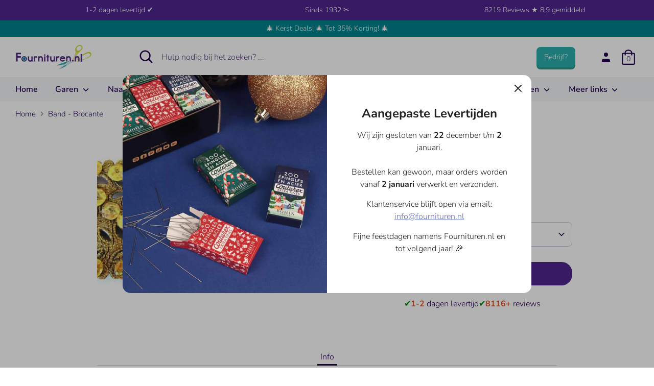

--- FILE ---
content_type: text/html; charset=utf-8
request_url: https://fournituren.nl/products/brocant-bandantiek
body_size: 79542
content:
<!doctype html>

<html class="no-js supports-no-cookies" lang="nl">

<head>

 
<!-- Added by AVADA SEO Suite -->




<!-- /Added by AVADA SEO Suite -->
  
<meta name="facebook-domain-verification" content="i0899qiirejy42b76qv58pojnsi0b5" />

<script>

window.dataLayer = window.dataLayer || [];

function gtag(){dataLayer.push(arguments);}


if(localStorage.getItem('consentMode') === null) {

gtag('consent', 'default', {

'necessary_storage': 'granted',

'functionality_storage': 'denied',

'analytics_storage': 'denied',

'ad_storage': 'denied',

'ad_user_data': 'denied',

'ad_personalization': 'denied'

});

} else {

gtag('consent', 'default', JSON.parse(localStorage.getItem('consentMode')));

}

</script>

<!-- Google Tag Manager -->
<script>(function(w,d,s,l,i){w[l]=w[l]||[];w[l].push({'gtm.start':
new Date().getTime(),event:'gtm.js'});var f=d.getElementsByTagName(s)[0],
j=d.createElement(s),dl=l!='dataLayer'?'&l='+l:'';j.async=true;j.src=
'https://www.googletagmanager.com/gtm.js?id='+i+dl;f.parentNode.insertBefore(j,f);
})(window,document,'script','dataLayer','GTM-NQVBBC8Q');</script>
<!-- End Google Tag Manager -->




<meta name="google-site-verification" content="kmB0gFCOu7Fqc8TG_HhQvhnDzkqqQktBWm0MAmlGIEg" />


<meta name="google-site-verification" content="bux0E6prr8fsdobiieUlEKvKRh2Hp88-0VXq_aEEJdg" />


<meta name="google-site-verification" content="9Oy82PTG4AF3Tbe1LtPwjDhRA3YLZ3peIeRj0-_GbS8" />


<meta name="google-site-verification" content="PxZT3tor-Zi_z90j5ym8hAKWyqzDr2JQdguaHH8nzmg" />


<!-- starapps_core_start -->
<!-- This code is automatically managed by StarApps Studio -->
<!-- Please contact support@starapps.studio for any help -->
<!-- File location: snippets/starapps-core.liquid -->



<!-- starapps_core_end -->



  
<!-- Boost 2.0.1 -->

<meta charset="utf-8" />
<meta name="viewport" content="width=device-width,initial-scale=1.0" />
<meta http-equiv="X-UA-Compatible" content="IE=edge">

<link rel="preconnect" href="https://cdn.shopify.com" crossorigin>
<link rel="preconnect" href="https://fonts.shopify.com" crossorigin>
<link rel="preconnect" href="https://monorail-edge.shopifysvc.com"><link rel="preload" as="font" href="//fournituren.nl/cdn/fonts/nunito/nunito_n3.c1d7c2242f5519d084eafc479d7cc132bcc8c480.woff2" type="font/woff2" crossorigin><link rel="preload" as="font" href="//fournituren.nl/cdn/fonts/nunito/nunito_n4.fc49103dc396b42cae9460289072d384b6c6eb63.woff2" type="font/woff2" crossorigin><link rel="preload" as="font" href="//fournituren.nl/cdn/fonts/nunito/nunito_i3.11db3ddffd5485d801b7a5d8a24c3b0e446751f1.woff2" type="font/woff2" crossorigin><link rel="preload" as="font" href="//fournituren.nl/cdn/fonts/nunito/nunito_i4.fd53bf99043ab6c570187ed42d1b49192135de96.woff2" type="font/woff2" crossorigin><link rel="preload" as="font" href="//fournituren.nl/cdn/fonts/nunito/nunito_n6.1a6c50dce2e2b3b0d31e02dbd9146b5064bea503.woff2" type="font/woff2" crossorigin><link rel="preload" as="font" href="//fournituren.nl/cdn/fonts/nunito/nunito_n7.37cf9b8cf43b3322f7e6e13ad2aad62ab5dc9109.woff2" type="font/woff2" crossorigin><link rel="preload" as="font" href="//fournituren.nl/cdn/fonts/nunito/nunito_n6.1a6c50dce2e2b3b0d31e02dbd9146b5064bea503.woff2" type="font/woff2" crossorigin><link rel="preload" href="//fournituren.nl/cdn/shop/t/25/assets/vendor.js?v=148173677469431220501727099479" as="script">
<link rel="preload" href="//fournituren.nl/cdn/shop/t/25/assets/theme.js?v=10574755554782985751727099479" as="script"><link rel="canonical" href="https://fournituren.nl/products/brocant-bandantiek" /><link rel="shortcut icon" href="//fournituren.nl/cdn/shop/files/Schermafbeelding_2021-10-19_om_15.13.28.png?v=1634649239" type="image/png" /><meta name="description" content="Bestel je Band - Brocante bij Fournituren.nl ✓ 1-2 dagen levertijd ✓ Antiek band in het brons met gouden pailletjes 4cm breed en geeft een antieke uitstraling">

<meta name="theme-color" content="#50248f">




<title>

Band - Brocante kopen? - Fournituren.nl - 1-2 dagen levertijd







</title>


<meta property="og:site_name" content="Fournituren.nl">
<meta property="og:url" content="https://fournituren.nl/products/brocant-bandantiek">
<meta property="og:title" content="Band - Brocante kopen? - Fournituren.nl - 1-2 dagen levertijd">
<meta property="og:type" content="product">
<meta property="og:description" content="Bestel je Band - Brocante bij Fournituren.nl ✓ 1-2 dagen levertijd ✓ Antiek band in het brons met gouden pailletjes 4cm breed en geeft een antieke uitstraling"><meta property="og:image" content="http://fournituren.nl/cdn/shop/products/Band-Brocante_ec5a4bfd_1200x1200.jpg?v=1740060996">
  <meta property="og:image:secure_url" content="https://fournituren.nl/cdn/shop/products/Band-Brocante_ec5a4bfd_1200x1200.jpg?v=1740060996">
  <meta property="og:image:width" content="640">
  <meta property="og:image:height" content="480"><meta property="og:price:amount" content="5,50">
  <meta property="og:price:currency" content="EUR"><meta name="twitter:card" content="summary_large_image">
<meta name="twitter:title" content="Band - Brocante kopen? - Fournituren.nl - 1-2 dagen levertijd">
<meta name="twitter:description" content="Bestel je Band - Brocante bij Fournituren.nl ✓ 1-2 dagen levertijd ✓ Antiek band in het brons met gouden pailletjes 4cm breed en geeft een antieke uitstraling">



<link href="//fournituren.nl/cdn/shop/t/25/assets/styles.css?v=104590907713657051301764612818" rel="stylesheet" type="text/css" media="all" />


<script>

document.documentElement.className = document.documentElement.className.replace('no-js', 'js');

window.theme = window.theme || {};

window.slate = window.slate || {};

theme.moneyFormat = "€{{amount_with_comma_separator}}",

theme.strings = {

addToCart: "In winkelmandje",

unavailable: "Niet beschikbaar",

addressError: "Fout bij het opzoeken van dat adres",

addressNoResults: "Geen resultaten voor dat adres",

addressQueryLimit: "U heeft de gebruikslimiet van de Google API overschreden. Overweeg een upgrade naar een \u003ca href=\"https:\/\/developers.google.com\/maps\/premium\/usage-limits\"\u003ePremium Plan\u003c\/a\u003e.",

authError: "Er is een probleem opgetreden bij het verifiëren van uw Google Maps API Key.",

addingToCart: "Het toevoegen",

addedToCart: "Toegevoegd",

addedToCartPopupTitle: "Toegevoegd:",

addedToCartPopupItems: "Hoeveelheid",

addedToCartPopupSubtotal: "Subtotaal",

addedToCartPopupGoToCart: "Plaats bestelling",

cartTermsNotChecked: "U moet akkoord gaan met de algemene voorwaarden voordat u verdergaat.",

searchLoading: "Bezig met laden",

searchMoreResults: "Bekijk alle resultaten",

searchNoResults: "Geen resultaten",

priceFrom: " ",

quantityTooHigh: "Je kunt er maar [[ quantity ]] in je winkelmandje hebben",

onSale: "On sale",

soldOut: "Momenteel niet leverbaar",

unitPriceSeparator: " \/ ",

close: "Dichtbij",

cart_shipping_calculator_hide_calculator: "Verzendcalculator verbergen",

cart_shipping_calculator_title: "Verzend schattingen",

cart_general_hide_note: "Verberg instructies voor verkoper",

cart_general_show_note: "Voeg instructies toe voor verkoper",

previous: "voorgaand",

next: "volgende"

}

theme.routes = {

account_login_url: 'https://shopify.com/58652459180/account?locale=nl&region_country=NL',

account_register_url: 'https://shopify.com/58652459180/account?locale=nl',

account_addresses_url: '/account/addresses',

search_url: '/search',

cart_url: '/cart',

cart_add_url: '/cart/add',

cart_change_url: '/cart/change',

product_recommendations_url: '/recommendations/products'

}

theme.settings = {

uniformProductGridImagesEnabled: true,

soldLabelEnabled: false,

saleLabelEnabled: false,

gridShowVendor: false

}

</script><script>window.performance && window.performance.mark && window.performance.mark('shopify.content_for_header.start');</script><meta name="google-site-verification" content="kmB0gFCOu7Fqc8TG_HhQvhnDzkqqQktBWm0MAmlGIEg">
<meta id="shopify-digital-wallet" name="shopify-digital-wallet" content="/58652459180/digital_wallets/dialog">
<meta name="shopify-checkout-api-token" content="50f6939e4c5eeceb4d29cfe3c9d869ad">
<meta id="in-context-paypal-metadata" data-shop-id="58652459180" data-venmo-supported="false" data-environment="production" data-locale="nl_NL" data-paypal-v4="true" data-currency="EUR">
<link rel="alternate" hreflang="x-default" href="https://fournituren.nl/products/brocant-bandantiek">
<link rel="alternate" hreflang="nl-BE" href="https://fournituren.be/products/brocant-bandantiek">
<link rel="alternate" type="application/json+oembed" href="https://fournituren.nl/products/brocant-bandantiek.oembed">
<script async="async" src="/checkouts/internal/preloads.js?locale=nl-NL"></script>
<script id="apple-pay-shop-capabilities" type="application/json">{"shopId":58652459180,"countryCode":"NL","currencyCode":"EUR","merchantCapabilities":["supports3DS"],"merchantId":"gid:\/\/shopify\/Shop\/58652459180","merchantName":"Fournituren.nl","requiredBillingContactFields":["postalAddress","email","phone"],"requiredShippingContactFields":["postalAddress","email","phone"],"shippingType":"shipping","supportedNetworks":["visa","maestro","masterCard","amex"],"total":{"type":"pending","label":"Fournituren.nl","amount":"1.00"},"shopifyPaymentsEnabled":true,"supportsSubscriptions":true}</script>
<script id="shopify-features" type="application/json">{"accessToken":"50f6939e4c5eeceb4d29cfe3c9d869ad","betas":["rich-media-storefront-analytics"],"domain":"fournituren.nl","predictiveSearch":true,"shopId":58652459180,"locale":"nl"}</script>
<script>var Shopify = Shopify || {};
Shopify.shop = "fournituren-nl.myshopify.com";
Shopify.locale = "nl";
Shopify.currency = {"active":"EUR","rate":"1.0"};
Shopify.country = "NL";
Shopify.theme = {"name":"Robin New","id":172512117079,"schema_name":"Boost","schema_version":"2.0.1","theme_store_id":null,"role":"main"};
Shopify.theme.handle = "null";
Shopify.theme.style = {"id":null,"handle":null};
Shopify.cdnHost = "fournituren.nl/cdn";
Shopify.routes = Shopify.routes || {};
Shopify.routes.root = "/";</script>
<script type="module">!function(o){(o.Shopify=o.Shopify||{}).modules=!0}(window);</script>
<script>!function(o){function n(){var o=[];function n(){o.push(Array.prototype.slice.apply(arguments))}return n.q=o,n}var t=o.Shopify=o.Shopify||{};t.loadFeatures=n(),t.autoloadFeatures=n()}(window);</script>
<script id="shop-js-analytics" type="application/json">{"pageType":"product"}</script>
<script defer="defer" async type="module" src="//fournituren.nl/cdn/shopifycloud/shop-js/modules/v2/client.init-shop-cart-sync_CQCZGmk1.nl.esm.js"></script>
<script defer="defer" async type="module" src="//fournituren.nl/cdn/shopifycloud/shop-js/modules/v2/chunk.common_Qh2VktjN.esm.js"></script>
<script type="module">
  await import("//fournituren.nl/cdn/shopifycloud/shop-js/modules/v2/client.init-shop-cart-sync_CQCZGmk1.nl.esm.js");
await import("//fournituren.nl/cdn/shopifycloud/shop-js/modules/v2/chunk.common_Qh2VktjN.esm.js");

  window.Shopify.SignInWithShop?.initShopCartSync?.({"fedCMEnabled":true,"windoidEnabled":true});

</script>
<script>(function() {
  var isLoaded = false;
  function asyncLoad() {
    if (isLoaded) return;
    isLoaded = true;
    var urls = ["https:\/\/static2.rapidsearch.dev\/resultpage.js?shop=fournituren-nl.myshopify.com","https:\/\/cdn.hextom.com\/js\/ultimatesalesboost.js?shop=fournituren-nl.myshopify.com","https:\/\/cdn1.profitmetrics.io\/32DC403A04D3928E\/shopify-bundle.js?shop=fournituren-nl.myshopify.com"];
    for (var i = 0; i < urls.length; i++) {
      var s = document.createElement('script');
      s.type = 'text/javascript';
      s.async = true;
      s.src = urls[i];
      var x = document.getElementsByTagName('script')[0];
      x.parentNode.insertBefore(s, x);
    }
  };
  if(window.attachEvent) {
    window.attachEvent('onload', asyncLoad);
  } else {
    window.addEventListener('load', asyncLoad, false);
  }
})();</script>
<script id="__st">var __st={"a":58652459180,"offset":3600,"reqid":"6db9eb95-26c9-4653-a5f7-2867cabf56a7-1766496596","pageurl":"fournituren.nl\/products\/brocant-bandantiek","u":"e43a5ed0fb26","p":"product","rtyp":"product","rid":6980893278380};</script>
<script>window.ShopifyPaypalV4VisibilityTracking = true;</script>
<script id="form-persister">!function(){'use strict';const t='contact',e='new_comment',n=[[t,t],['blogs',e],['comments',e],[t,'customer']],o='password',r='form_key',c=['recaptcha-v3-token','g-recaptcha-response','h-captcha-response',o],s=()=>{try{return window.sessionStorage}catch{return}},i='__shopify_v',u=t=>t.elements[r],a=function(){const t=[...n].map((([t,e])=>`form[action*='/${t}']:not([data-nocaptcha='true']) input[name='form_type'][value='${e}']`)).join(',');var e;return e=t,()=>e?[...document.querySelectorAll(e)].map((t=>t.form)):[]}();function m(t){const e=u(t);a().includes(t)&&(!e||!e.value)&&function(t){try{if(!s())return;!function(t){const e=s();if(!e)return;const n=u(t);if(!n)return;const o=n.value;o&&e.removeItem(o)}(t);const e=Array.from(Array(32),(()=>Math.random().toString(36)[2])).join('');!function(t,e){u(t)||t.append(Object.assign(document.createElement('input'),{type:'hidden',name:r})),t.elements[r].value=e}(t,e),function(t,e){const n=s();if(!n)return;const r=[...t.querySelectorAll(`input[type='${o}']`)].map((({name:t})=>t)),u=[...c,...r],a={};for(const[o,c]of new FormData(t).entries())u.includes(o)||(a[o]=c);n.setItem(e,JSON.stringify({[i]:1,action:t.action,data:a}))}(t,e)}catch(e){console.error('failed to persist form',e)}}(t)}const f=t=>{if('true'===t.dataset.persistBound)return;const e=function(t,e){const n=function(t){return'function'==typeof t.submit?t.submit:HTMLFormElement.prototype.submit}(t).bind(t);return function(){let t;return()=>{t||(t=!0,(()=>{try{e(),n()}catch(t){(t=>{console.error('form submit failed',t)})(t)}})(),setTimeout((()=>t=!1),250))}}()}(t,(()=>{m(t)}));!function(t,e){if('function'==typeof t.submit&&'function'==typeof e)try{t.submit=e}catch{}}(t,e),t.addEventListener('submit',(t=>{t.preventDefault(),e()})),t.dataset.persistBound='true'};!function(){function t(t){const e=(t=>{const e=t.target;return e instanceof HTMLFormElement?e:e&&e.form})(t);e&&m(e)}document.addEventListener('submit',t),document.addEventListener('DOMContentLoaded',(()=>{const e=a();for(const t of e)f(t);var n;n=document.body,new window.MutationObserver((t=>{for(const e of t)if('childList'===e.type&&e.addedNodes.length)for(const t of e.addedNodes)1===t.nodeType&&'FORM'===t.tagName&&a().includes(t)&&f(t)})).observe(n,{childList:!0,subtree:!0,attributes:!1}),document.removeEventListener('submit',t)}))}()}();</script>
<script integrity="sha256-4kQ18oKyAcykRKYeNunJcIwy7WH5gtpwJnB7kiuLZ1E=" data-source-attribution="shopify.loadfeatures" defer="defer" src="//fournituren.nl/cdn/shopifycloud/storefront/assets/storefront/load_feature-a0a9edcb.js" crossorigin="anonymous"></script>
<script data-source-attribution="shopify.dynamic_checkout.dynamic.init">var Shopify=Shopify||{};Shopify.PaymentButton=Shopify.PaymentButton||{isStorefrontPortableWallets:!0,init:function(){window.Shopify.PaymentButton.init=function(){};var t=document.createElement("script");t.src="https://fournituren.nl/cdn/shopifycloud/portable-wallets/latest/portable-wallets.nl.js",t.type="module",document.head.appendChild(t)}};
</script>
<script data-source-attribution="shopify.dynamic_checkout.buyer_consent">
  function portableWalletsHideBuyerConsent(e){var t=document.getElementById("shopify-buyer-consent"),n=document.getElementById("shopify-subscription-policy-button");t&&n&&(t.classList.add("hidden"),t.setAttribute("aria-hidden","true"),n.removeEventListener("click",e))}function portableWalletsShowBuyerConsent(e){var t=document.getElementById("shopify-buyer-consent"),n=document.getElementById("shopify-subscription-policy-button");t&&n&&(t.classList.remove("hidden"),t.removeAttribute("aria-hidden"),n.addEventListener("click",e))}window.Shopify?.PaymentButton&&(window.Shopify.PaymentButton.hideBuyerConsent=portableWalletsHideBuyerConsent,window.Shopify.PaymentButton.showBuyerConsent=portableWalletsShowBuyerConsent);
</script>
<script data-source-attribution="shopify.dynamic_checkout.cart.bootstrap">document.addEventListener("DOMContentLoaded",(function(){function t(){return document.querySelector("shopify-accelerated-checkout-cart, shopify-accelerated-checkout")}if(t())Shopify.PaymentButton.init();else{new MutationObserver((function(e,n){t()&&(Shopify.PaymentButton.init(),n.disconnect())})).observe(document.body,{childList:!0,subtree:!0})}}));
</script>
<link id="shopify-accelerated-checkout-styles" rel="stylesheet" media="screen" href="https://fournituren.nl/cdn/shopifycloud/portable-wallets/latest/accelerated-checkout-backwards-compat.css" crossorigin="anonymous">
<style id="shopify-accelerated-checkout-cart">
        #shopify-buyer-consent {
  margin-top: 1em;
  display: inline-block;
  width: 100%;
}

#shopify-buyer-consent.hidden {
  display: none;
}

#shopify-subscription-policy-button {
  background: none;
  border: none;
  padding: 0;
  text-decoration: underline;
  font-size: inherit;
  cursor: pointer;
}

#shopify-subscription-policy-button::before {
  box-shadow: none;
}

      </style>

<script>window.performance && window.performance.mark && window.performance.mark('shopify.content_for_header.end');</script>

<script src="//fournituren.nl/cdn/shop/t/25/assets/vendor.js?v=148173677469431220501727099479"></script>









<script>
const TRANSLATIONS = {
   "en":{
      "translation":{
         "titles":{
            "return_to_account":"Return to account details",
            "subscription":"Subscription",
            "subscriptions":"Subscriptions",
            "loading":"Landen...",
            "cancel":"Annuleren",
            "save":"Opslaan",
            "continue":"Verder",
            "pause":"Pause",
            "edit":"Aanpassen",
            "my_subscriptions":"Mijn abonnementen",
            "frequency":"Frequency",
            "next_order":"Volgende order",
            "confirm":"Voltooien",
            "remove":"Verwijderen",
            "description":"Beschrijving",
            "add":"Toevoegen"
         },
         "email_gate":{
            "no_subs":"You don't have any subscriptions yet",
            "check_email":"Check your email to access your subscriptions, ",
            "cta_access_link":"Email me an access link"
         },
         "subscriptions":{
            "error":"There was an error loading your subscriptions",
            "no_subs":"You don't have any subscriptions yet",
            "link_to_account":"Return to Account Details"
         },
         "subscription":{
            "fetch_error":"There was an error fetching the detail subscription",
            "auth_error":"There was authorization error, please login again",
            "plan":"Plan",
            "active":"Active",
            "activate":"Activate",
            "pause":"Pause",
            "paused":"Paused",
            "cancel":"Cancel",
            "cancelled":"Cancelled",
            "shipment_info":"Shipment info",
            "update_shipping":"Update shipping",
            "payment_method":"Payment method",
            "pay_pal_payment_method":"PayPal",
            "ending_in":"ending in",
            "expires":"Expires",
            "add_phone":"Enter a phone number",
            "add_name":"Enter your name",
            "add_lastName":"Enter your last name",
            "billing_attepts":"Billing Attempts",
            "percentage_dynamic_discount":" % off",
            "fixed_amount_dynamic_discount":" off",
            "then_dynamic_discount":" then ",
            "orders_dynamic_discount":" for  orders,",
            "billing_attepts_empty":"There are no billing attempts",
            "billing_attepts_error":"There was an error loading the billing attempts",
            "subs_details":"Subscription Details",
            "update_payment_btn":"Update payment",
            "cancel_prompt_title":"Canceling subscription cannot be undone. If you want to resume shipments, you will need to create a new order in the store.",
            "cancel_error":"There was an error trying to cancel your subscription",
            "no_payment_method_error":"Payment method missing from subscripiton.",
            "no_payment_method_error_add":"Please add a new card.",
            "new_payment_method_success":"Succesfully updated the payment method.",
            "new_payment_method_error":"Unknown error adding your payment method. Please try again.",
            "remove_line_error":"There was an error trying to remove the product",
            "remove_line_success":"Succesfully removed the product",
            "ships_to":"Ships to",
            "update_payment_success":"An email was sent to  with a secure link to update payment information.",
            "update_payment_success_dunning":"An email was sent to  with a secure link to update payment information. After payment information is updated we will retry the order.",
            "update_payment_success_payment_error":"Unable to add payment method. An email was sent to  with a secure link to update payment.",
            "update_payment_error":"There was an error updating your payment information",
            "sales_tax":"Sales tax (if applicable) is not displayed because it is calculated with each new order.",
            "skip_billing_interval_prompt":"Are you sure you want to skip?",
            "skip_billing_interval_success":"Your next order has been rescheduled to ",
            "skip_billing_interval_error":"There was an error skipping your next order",
            "skip_until":"Skip until",
            "skip_next":"Skip next",
            "order_now":"Order now",
            "next_order_success":"Your next order has been rescheduled to ",
            "next_order_error":"There was an error setting the subscription's next order date.",
            "add_new_address":"Add new address",
            "address_update_success":"Address updated successfully",
            "address_update_failed":"We encountered an unknown error. Please try again.",
            "pause_subscription":"Pause subscription",
            "cancel_subscription":"Cancel subscription",
            "pause_disclaimer_date":"We will postpone your subscription. Your subscription will remain active, but you will not be charged until . You can pause indefinitely or reschedule anytime.",
            "pause_disclaimer_indefinitely":"You will not be charged while your subscription is paused. Reactivate your subscription anytime in your account.",
            "pause_success":"Your subscription was paused successfully",
            "reactivate_btn":"Reactivate now",
            "reactivate":"Reactivate",
            "reactivate_success":"Your subscription has been successfully reactivated.",
            "reactivate_error":"Something went wrong while reactivating your subscription. Please try again",
            "frequency_days":"day(s)",
            "frequency_weeks":"week(s)",
            "frequency_months":"month(s)",
            "order_now_modal_body":"You will be charged  and your shipment will go out as soon as possible.",
            "amount":"Amount",
            "frequency_update_success":"Delivery frequency updated to .",
            "frequency_update_error":"Unknown error. Delivery frequency could not be updated.",
            "customer_update_success":"Customer information has been updated",
            "customer_update_error":"Unknown error. Customer information could not be updated.",
            "customer_update_info":"Adding your phone number, you will receive free SMS with information about your next subscription, allowing you to skip it,or editing it through your phone",
            "verified_phone":"Phone verified",
            "not_verified_phone":"Phone not verified",
            "verify_phone":"Verify",
            "enter_code":"Enter the verification code",
            "verify_code_error":"There was an error verifying your phone number.",
            "verify_code_retry_error":"You have tried to verify your phone number too many times. Please, try it later.",
            "verify_code_success":"Phone number verified successfully",
            "code_received":"You must have received a confirmation code in the provided phone number.",
            "code_enter":"Please enter the code below to verify your phone number.",
            "code_send":"Send code",
            "qty":"Qty",
            "manage":"Manage",
            "your_next_order":"Your next order",
            "swap_product":"Swap products",
            "swap_product_cta":"Swap for another product...",
            "or":"Or",
            "update_variant":"Change selection",
            "update_bundle":"Update Box",
            "save":"Save %",
            "failed_payment_message":"Failed payment with saved method. We will automatically retry payment.",
            "failed_payment_cta":"Update Payment method",
            "order_now_success":"Order placed successfully",
            "order_now_error":"Unknown error. Please try again.",
            "update_current_payment_method":"Update current payment method",
            "add_new_card":"Add new card",
            "delayed":"Delayed",
            "delayedNotification":"Subscription delayed due to inventory. Order will ship when item becomes available. To receive order more quickly, please update selection below.",
            "update_success":"Your subscription has been updated successfully.",
            "update_line_success":"Subscription updated. The order will ship out as soon as possible.",
            "update_error":"Something went wrong. Your subscription has not been changed."
         },
         "new_payment_method":{
            "title":"Enter payment method",
            "payment_info":"Payment information",
            "card_number":"Card number",
            "exp_date":"Exp date",
            "security_code":"CVV",
            "first_name":"First Name",
            "last_name":"Last Name",
            "billing_address":"Billing address",
            "address1":"Address",
            "address2":"Apartment, suite, etc. (optional)",
            "city":"City",
            "country":"Country/Region",
            "state":"State/Province",
            "zip":"Zip code",
            "phone":"Phone (optional)"
         },
         "tables":{
            "ID":"ID",
            "status":"Status",
            "item":"Item",
            "created":"Created",
            "next_order":"Next Order",
            "skip":"Skip",
            "product":"Product",
            "quantity":"Quantity",
            "price":"Price",
            "total":"Total",
            "shipping":"Shipping",
            "originated":"Originated",
            "frequency":"Frequency",
            "phone":"Phone",
            "name":"Name",
            "lastName":"Last name",
            "date":"Date",
            "sold_out":"Sold out",
            "partial_inventory":"Partial inventory",
            "qty_sold_out":" •  sold out",
            "order_number":"Order Number",
            "subtotal":"Subtotal",
            "loading_fulfillments":"Loading...",
            "last_fulfillment":"Last fulfillment",
            "next_fulfillment":"Next fulfillment",
            "merchant_discount":"Discount",
            "one_time_discount_label":"(One-time)",
            "finite_discount_label":"( left)"
         },
         "login":{
            "welcome":"Welcome",
            "send_link":"We'll email you a secure link to sign in.",
            "email_address":"Email address",
            "continue":"Continue",
            "welcome_back":"Welcome back",
            "choose_login":"Choose how to login for",
            "send_secure_link":"Send me secure link",
            "login_password":"Login with password",
            "check_email":"Check your email for login link",
            "secure_email_sent":"We've sent a secure email to . The link expires in 24 hours.",
            "not_received":"Didn't receive it?",
            "new_link":"Send me a new link",
            "different_email":"Try different email",
            "no_subscriptions":"No subscriptions found",
            "invalid_email":"Invalid Email",
            "no_subscriptions_message":"We couldn't find any subscriptions associated with"
         },
         "product_swap":{
            "title_select":"Choose replacement item",
            "title_confirm":"Confirm",
            "sold_out":"Sold out",
            "choose":"Choose",
            "back":"Back",
            "confirm":"Confirm",
            "save":"Save",
            "update":"Update",
            "original_item":"Original item",
            "replacement_item":"Replacement item",
            "update_success":"Successfully swapped items for the next order.",
            "update_error":"Something went wrong. Your subscription has not been changed."
         },
         "bundles":{
            "build_box":"Stel je Box samen",
            "of":"van",
            "back":"Terug",
            "continue":"Verder",
            "add_cart":"Voltooien",
            "select_plan":"Selecteer de box",
            "build_your_box":"Kies hier je kleuren",
            "addons":"Extra's (Optioneel)",
            "checkout":"Voltooien",
            "edit_my_box":"Pas box aan",
            "box_size":"Kies eerst de Box grootte",
            "add_cart_error":"There was an error updating your cart.",
            "update_price":"Cost of the box has changed from  to ",
            "update_success":"Box successfully updated",
            "update_error":"Something went wrong trying to update the box",
            "delivery_options":"Delivery options",
            "one_time_delivery":"One time",
            "additional_products":"Additional products"
         },
         "addons":{
            "title":"Add Items",
            "selection_unavailable":"Selection unavailable",
            "success_added":"Successfully added items to your subscription.",
            "subtitle":"Add items to your upcoming order",
            "subscribe":"Subscribe",
            "select":"Add",
            "see_products":"See all products",
            "modal_title":"Add products to your next order",
            "save":"Save",
            "type":"Type"
         },
         "sms":{
            "title":"Text updates",
            "enable":"Enable",
            "edit_phone":"Edit phone number",
            "enable_phone":"Enable text updates",
            "phone_placeholder":"Enter phone number",
            "enable_phone_text":"Text messages allow you to update subscriptions on the go. Message and. data rates may apply.",
            "phone":"Phone number",
            "invalid_phone":"Invalid phone number",
            "invalid_country":"Only US and CA phone numbers are supported.",
            "duplicated_phone_error":"Phone number already in use"
         },
         "cancelModal":{
            "header":"Reason for cancelling",
            "neverMind":"Never mind",
            "back":"Back",
            "continue":"Continue",
            "continueWithCancellation":"Continue with cancellation",
            "continueCancel":"Continue cancel",
            "confirmCancellation":"Confirm cancellation",
            "error":"There was an unknown error",
            "tryAgain":"Try again.",
            "TOO_MUCH":"I have too much",
            "MOVING":"Moving to a new place",
            "COMPETITOR":"Switching to a competitor",
            "BUDGET":"Doesn’t fit my budget",
            "NOT_ENJOY":"I didn’t enjoy the product",
            "NO_NEED":"No longer need this",
            "TRAVELLING":"I’m traveling",
            "OTHER":"Other",
            "frequency":{
               "modalTitle":"Frequency update available",
               "title":"Update frequency instead of losing subscription",
               "subtitle":"By updating your delivery frequency, you can control how often you recieve shipments.",
               "updateFrequency":"Update frequency",
               "formModalTitle":"Edit frequency",
               "formTitle":"You control how often your receive deliveries. Upcoming orders will be delivered on the frequency selected below.",
               "formDelivery":"Delivery every",
               "setFrequency":"Set frequency"
            },
            "address":{
               "modalPromptTitle":"Address update available",
               "promptTitle":"Moving doesn’t have to mean cancellation",
               "promptSubtitle":"By updating your address, you have the option of keeping your subscription with you wherever you go!",
               "promptUpdateAddress":"Update address",
               "modalFormTitle":"Enter address",
               "noShippingOptions":"There are no shipping options available for that address.",
               "confirmModalTitle":"Shipping confirmation",
               "confirmTitle":"The price of shipping for your subscription will change from  to  because your new address is in a different delivery zone.",
               "confirmAcceptShipping":"Accept shipping",
               "newAddress":"New address:",
               "oldAddress":"Old address:"
            },
            "pause":{
               "header":"Pause available",
               "title":"Did you know you can pause instead?",
               "description":"Instead of cancelling, pausing your subscription allows you to keep billing and shipping details saved when you’re ready to reactivate your subscription.",
               "cta":"Pause subscription",
               "success":"Your subscription was paused successfully"
            },
            "skip":{
               "header":"Skip available",
               "title":"You can skip or reschedule your next order",
               "description":"Keep your shipments coming once you’re back from your trip. Consider skipping or rescheduling instead of canceling.",
               "ctaReschedule":"Reschedule next order",
               "ctaSkip":"Skip next",
               "success":"Your next order has been rescheduled to "
            },
            "reschedule":{
               "header":"Schedule next order",
               "confirmReschedule":"Reschedule",
               "dateFormat":"mm/dd/yyyy",
               "inputLabel":"Next order",
               "description":"Your subscription will remain active, but we will postpone your subscription until the date you select below."
            },
            "confirm":{
               "modalTitle":"Additional feedback",
               "title":"Please provide additional feedback (optional)",
               "button":"Confirm cancellation",
               "success":"Subscription cancelled"
            }
         },
         "drawers":{
            "updateAddress":{
               "title":"Enter address"
            }
         }
      }
   }
};

  window.bundleapp = window.bundleapp || {};
  window.bundleapp.settings = {
    translations: TRANSLATIONS,
    coreUrl: "//fournituren.nl/cdn/shop/t/25/assets/awtomatic-imports.js?v=173099629196362864751727099479",
  };
</script>

<style>
/** BAB **/
  main.bundle-scrollable-section:before {
    content: none;
  }
  .bundleapp-modal__container--complete-screen--header-container button.bundle-button.button--secondary,
  button.bundle-product-card__quantity-button-container--button,
  button.bundle-quantity-button,
  button.bundle-action-dots,
  .slide-panel-header .slide-panel-close-button,
  button.bundle-card__button {
    min-width: 0;
    box-shadow: none;
  }
  #bundleapp-subscriptions-portal .bundleapp-modal .bundleapp-modal__logo {
    background-image: url(https://cdn.shopify.com/s/files/1/0586/5245/9180/files/Fournituren_CMYK_Logo2021_180x.png?v=1632826814);
  }

   /* 2 items per row in BaB */
   @media only screen and (max-width: 750px) {
      body.awt-bab-open .bundle-container {
         padding: 0;
      }

      body.awt-bab-open .bundle-container .awtomatic-progress-container {
         margin-left: 0px;
         margin-right: 0px;
      }

      body.awt-bab-open .bundle-container main.bundle-scrollable-section {
         grid-template-columns: repeat(auto-fit, minmax(50%, 1fr));
         row-gap: 0;
      }

      body.awt-bab-open .bundle-container main.bundle-scrollable-section .bundle-product-card {
         width: 100%;
         height: 100%;
         padding: 10px;
         border: 1px solid #eee;
         border-bottom: 0;
      }

      body.awt-bab-open .bundle-container main.bundle-scrollable-section .bundle-product-card:nth-child(2n) {
         border-left: 0;
         border-right: 0;
      }
      
      body.awt-bab-open .bundle-container main.bundle-scrollable-section .bundle-product-card:nth-child(2n+1) {
         border-left: 0;
      }
      
      body.awt-bab-open .bundle-container main.bundle-scrollable-section .bundle-product-card .bundle-product-card__quantity-button-container {
         margin-top: auto;
      }
      
      body.awt-bab-open .bundle-container main.bundle-scrollable-section .bundle-lazy-image-container {
         width: 100%;
      }

      body.awt-bab-open .bundle-container main.bundle-scrollable-section .bundle-product-card__quantity-button-container {
         width: 100%;
      }
   }
   .bundle-close-button {
      min-width: 0;
  }
   /* end 2 items per row in BaB */
/** END BAB **/
</style>









<script id="sca_fg_cart_ShowGiftAsProductTemplate" type="text/template">
  
  <div class="item not-sca-qv" id="sca-freegift-{{productID}}">
    <a class="close_box" style="display: none;position: absolute;top:5px;right: 10px;font-size: 22px;font-weight: bold;cursor: pointer;text-decoration:none;color: #aaa;">×</a>
    <a href="/products/{{productHandle}}" target="_blank"><img style="margin-left: auto; margin-right: auto; width: 50%;" class="lazyOwl" data-src="{{productImageURL}}"></a>
    <div class="sca-product-shop">
      <div class="review-summary3">
        <div class="yotpo bottomLine" style="text-align:center"
          data-product-id="{{productID}}"
          data-product-models="{{productID}}"
          data-name="{{productTitle}}"
          data-url="/products/{{productHandle}}">
        </div>
      </div>
      <div class="f-fix"><span class="sca-product-title" style="white-space: nowrap;color:#000;{{showfgTitle}}">{{productTitle}}</span>
          <div id="product-variants-{{productID}}">
            <div class="sca-price" id="price-field-{{productID}}">
              <span class="sca-old-price">{{variant_compare_at_price}}</span>
              <span class="sca-special-price">{{variant_price}}</span>
            </div>
            <div id="stay-content-sca-freegift-{{productID}}" class="sca-fg-cart-item">
              <a class="close_box" style="display: none;position: absolute;top:5px;right: 10px;font-size: 22px;font-weight: bold;cursor: pointer;text-decoration:none;color: #aaa;">×</a>
              <select id="product-select-{{productID}}" name="id" style="display: none">
                {{optionVariantData}}
              </select>
            </div>
          </div>
          <button type='button' id="sca-btn-select-{{productID}}" class="sca-button" onclick="onclickSelect_{{productID}}();"><span>{{SelectButton}}</span></button>
          <button type='button' id="sca-btn-{{productID}}" class="sca-button" style="display: none"><span>{{AddToCartButton}}</span></button>
      </div>
    </div>
  </div>
  
</script>
<script id = "sca_fg_cart_ShowGiftAsProductScriptTemplate" type="text/template">
  
  
    var selectCallback_{{productID}}=function(t,a){if(t?(t.available?(SECOMAPP.jQuery("#sca-btn-{{productID}}").removeClass("disabled").removeAttr("disabled").html("<span>{{AddToCartButton}}</span>").fadeTo(200,1),SECOMAPP.jQuery("#sca-btn-{{productID}}").unbind("click"),SECOMAPP.jQuery("#sca-btn-{{productID}}").click(SECOMAPP.jQuery.proxy(function(){SECOMAPP.addGiftToCart(t.id,1)},t))):SECOMAPP.jQuery("#sca-btn-{{productID}}").html("<span>{{UnavailableButton}}</span>").addClass("disabled").attr("disabled","disabled").fadeTo(200,.5),t.compare_at_price>t.price?SECOMAPP.jQuery("#price-field-{{productID}}").html("<span class='sca-old-price'>"+SECOMAPP.formatMoney(t.compare_at_price)+"</span>&nbsp;<s class='sca-special-price'>"+SECOMAPP.formatMoney(t.price)+"</s>"):SECOMAPP.jQuery("#price-field-{{productID}}").html("<span class='sca-special-price'>"+SECOMAPP.formatMoney(t.price)+"</span>")):SECOMAPP.jQuery("#sca-btn-{{productID}}").html("<span>{{UnavailableButton}}</span>").addClass("disabled").attr("disabled","disabled").fadeTo(200,.5),t&&t.featured_image){var e=SECOMAPP.jQuery("#sca-freegift-{{productID}} img"),_=t.featured_image,c=e[0];Shopify.Image.switchImage(_,c,function(t,a,e){SECOMAPP.jQuery(e).parents("a").attr("href",t),SECOMAPP.jQuery(e).attr("src",t)})}},onclickSelect_{{productID}}=function(t){SECOMAPP.jQuery.getJSON("/products/{{productHandle}}.js",{_:(new Date).getTime()},function(t){SECOMAPP.jQuery(".owl-item #sca-freegift-{{productID}} span.sca-product-title").html(t.title);var e=[];SECOMAPP.jQuery.each(t.options,function(t,a){e[t]=a.name}),t.options=e;for(var a={{variantsGiftList}},_={{mainVariantsList}},c=t.variants.length-1;-1<c;c--)a.indexOf(t.variants[c].id)<0&&_.indexOf(t.variants[c].id)<0&&t.variants.splice(c,1);for(var o=_.length-1;-1<o;o--){var i=a[o],r=_[o],n=-1,s=-1;for(c=t.variants.length-1;-1<c;c--)t.variants[c].id==i?n=c:t.variants[c].id==r&&(s=c);-1<n&&-1<s&n!==s?("undefined"!=typeof SECOMAPP&&void 0!==SECOMAPP.fgsettings&&!0===SECOMAPP.fgsettings.sca_sync_gift&&void 0!==SECOMAPP.fgsettings.sca_fg_gift_variant_quantity_format&&"equal_original_inventory"===SECOMAPP.fgsettings.sca_fg_gift_variant_quantity_format&&(t.variants[n].available=t.variants[s].available,t.variants[n].inventory_management=t.variants[s].inventory_management),t.variants[n].option1=t.variants[s].option1,t.variants[n].options[0].name=t.variants[s].options[0].name,t.variants[n].options[1]&&(t.variants[n].options[1].name=t.variants[s].options[1].name,t.variants[n].option2=t.variants[s].option2),t.variants[n].options[2]&&(t.variants[n].options[2].name=t.variants[s].options[2].name,t.variants[n].option3=t.variants[s].option3),t.variants[n].title=t.variants[s].title,t.variants[n].name=t.variants[s].name,t.variants[n].public_title=t.variants[s].public_title,t.variants.splice(s,1)):(t.variants[s].id=i,t.variants[s].compare_at_price||(t.variants[s].compare_at_price=t.variants[s].price),t.variants[s].price=SECOMAPP.fgdata.giftid_price_mapping[i])}SECOMAPP.jQuery("#sca-btn-select-{{productID}}").hide(),SECOMAPP.jQuery("#product-select-{{productID}}").show(),SECOMAPP.jQuery("#sca-btn-{{productID}}").show(),SECOMAPP.jQuery("#stay-content-sca-freegift-{{productID}} .close_box").show(),SECOMAPP.jQuery("#stay-content-sca-freegift-{{productID}} .close_box").click(function(){SECOMAPP.jQuery("#stay-content-sca-freegift-{{productID}}").hide(),SECOMAPP.jQuery("#sca-btn-{{productID}}").hide(),SECOMAPP.jQuery("#sca-btn-select-{{productID}}").show()}),onclickSelect_{{productID}}=function(){SECOMAPP.jQuery("#stay-content-sca-freegift-{{productID}}").show(),SECOMAPP.jQuery("#sca-btn-{{productID}}").show(),SECOMAPP.jQuery("#sca-btn-select-{{productID}}").hide()},1==t.variants.length?(-1!==t.variants[0].title.indexOf("Default")&&SECOMAPP.jQuery("#sca-freegift-{{productID}} .selector-wrapper").hide(),1==t.variants[0].available&&(SECOMAPP.jQuery("#sca-btn-{{productID}}").show(),SECOMAPP.jQuery("#sca-btn-select-{{productID}}").hide(),SECOMAPP.jQuery("#sca-btn-{{productID}}").removeClass("disabled").removeAttr("disabled").html("<span>{{AddToCartButton}}</span>").fadeTo(200,1),SECOMAPP.jQuery("#sca-btn-{{productID}}").unbind("click"),SECOMAPP.jQuery("#sca-btn-{{productID}}").click(SECOMAPP.jQuery.proxy(function(){SECOMAPP.addGiftToCart(t.variants[0].id,1)},t)))):(new Shopify.OptionSelectors("product-select-{{productID}}",{product:t,onVariantSelected:selectCallback_{{productID}},enableHistoryState:!0}),SECOMAPP.jQuery("#stay-content-sca-freegift-{{productID}}").show(),SECOMAPP.jQuery("#stay-content-sca-freegift-{{productID}}").focus())})};1=={{variantsGiftList}}.length&&onclickSelect_{{productID}}();
  
</script>

<script id="sca_fg_cart_ShowGiftAsVariantTemplate" type="text/template">
  
  <div class="item not-sca-qv" id="sca-freegift-{{variantID}}">
    <a href="/products/{{productHandle}}?variant={{originalVariantID}}" target="_blank"><img style="margin-left: auto; margin-right: auto; width: 50%;" class="lazyOwl" data-src="{{variantImageURL}}"></a>
    <div class="sca-product-shop">
      <div class="review-summary3">
        <div class="yotpo bottomLine" style="text-align:center"
          data-product-id="{{productID}}"
          data-product-models="{{productID}}"
          data-name="{{productTitle}}"
          data-url="/products/{{productHandle}}">
        </div>
      </div>
      <div class="f-fix">
        <span class="sca-product-title" style="white-space: nowrap;color:#000;">{{variantTitle}}</span>
        <div class="sca-price">
          <span class="sca-old-price">{{variant_compare_at_price}}</span>
          <span class="sca-special-price">{{variant_price}}</span>
        </div>
        <button type="button" id="sca-btn{{variantID}}" class="sca-button" onclick="SECOMAPP.addGiftToCart({{variantID}},1);">
          <span>{{AddToCartButton}}</span>
        </button>
      </div>
    </div>
  </div>
  
</script>

<script id="sca_fg_prod_GiftList" type="text/template">
  
  <a style="text-decoration: none !important" id ="{{giftShowID}}" class="product-image freegif-product-image freegift-info-{{giftShowID}}"
     title="{{giftTitle}}" href="/products/{{productsHandle}}">
    <img class="not-sca-qv" src="{{giftImgUrl}}" alt="{{giftTitle}}" />
  </a>
  
</script>

<script id="sca_fg_prod_Gift_PopupDetail" type="text/template">
  
  <div class="sca-fg-item fg-info-{{giftShowID}}" style="display:none;z-index:2147483647;">
    <div class="sca-fg-item-options">
      <div class="sca-fg-item-option-title">
        <em>{{freegiftRuleName}}</em>
      </div>
      <div class="sca-fg-item-option-ct">
        <!--        <div class="sca-fg-image-item">
                        <img src="{{giftImgUrl}}" /> -->
        <div class="sca-fg-item-name">
          <a href="#">{{giftTitle}}</a>
        </div>
        <!--        </div> -->
      </div>
    </div>
  </div>
  
</script>

<script id="sca_fg_ajax_GiftListPopup" type="text/template">
  
  <div id="freegift_popup" class="mfp-hide">
    <div id="sca-fg-owl-carousel">
      <div id="freegift_cart_container" class="sca-fg-cart-container" style="display: none;">
        <div id="freegift_message" class="owl-carousel"></div>
      </div>
      <div id="sca-fg-slider-cart" style="display: none;">
        <div class="sca-fg-cart-title">
          <strong>{{popupTitle}}</strong>
        </div>
        <div id="sca_freegift_list" class="owl-carousel"></div>
      </div>
    </div>
  </div>
  
</script>

<script id="sca_fg_checkout_confirm_popup" type="text/template">
    
         <div class='sca-fg-checkout-confirm-popup' style='font-family: "Myriad","Cardo","Big Caslon","Bodoni MT",Georgia,serif; position: relative;background: #FFF;padding: 20px 20px 50px 20px;width: auto;max-width: 500px;margin: 20px auto;'>
             <h1 style='font-family: "Oswald","Cardo","Big Caslon","Bodoni MT",Georgia,serif;'>YOU CAN STILL ADD MORE!</h1>
             <p>You get 1 free item with every product purchased. It looks like you can still add more free item(s) to your cart. What would you like to do?</p>
             <p class='sca-fg-checkout-confirm-buttons' style='float: right;'>
                 <a class='btn popup-modal-dismiss action_button add_to_cart' href='#' style='width: 200px !important;margin-right: 20px;'>ADD MORE</a>
                 <a class='btn checkout__button continue-checkout action_button add_to_cart' href='/checkout' style='width: 200px !important;'>CHECKOUT</a>
             </p>
         </div>
    
</script>



<link href="//fournituren.nl/cdn/shop/t/25/assets/sca.freegift.css?v=43694233310401270911727099479" rel="stylesheet" type="text/css" media="all" />
<script src="//fournituren.nl/cdn/shopifycloud/storefront/assets/themes_support/option_selection-b017cd28.js" type="text/javascript"></script>
<script data-cfasync="false">
    Shopify.money_format = "€{{amount_with_comma_separator}}";
    //enable checking free gifts condition when checkout clicked
    if ((typeof SECOMAPP) === 'undefined') { window.SECOMAPP = {}; };
    SECOMAPP.enableOverrideCheckout = true;
    SECOMAPP.add_offer_names_above_gift_list = true;
    //    SECOMAPP.preStopAppCallback = function(cart){
    //        if(typeof yotpo!=='undefined' && typeof yotpo.initWidgets==='function'){
    //            yotpo.initWidgets();
    //        }
    //    }
</script>
<script data-cfasync="false" type="text/javascript">
  /* Smart Ecommerce App (SEA Inc)
  * http://www.secomapp.com
  * Do not reuse those source codes if don't have permission of us.
  * */
  
  
  !function(){Array.isArray||(Array.isArray=function(e){return"[object Array]"===Object.prototype.toString.call(e)}),"function"!=typeof Object.create&&(Object.create=function(e){function t(){}return t.prototype=e,new t}),Object.keys||(Object.keys=function(e){var t,o=[];for(t in e)Object.prototype.hasOwnProperty.call(e,t)&&o.push(t);return o}),String.prototype.endsWith||Object.defineProperty(String.prototype,"endsWith",{value:function(e,t){var o=this.toString();(void 0===t||t>o.length)&&(t=o.length),t-=e.length;var r=o.indexOf(e,t);return-1!==r&&r===t},writable:!0,enumerable:!0,configurable:!0}),Array.prototype.indexOf||(Array.prototype.indexOf=function(e,t){var o;if(null==this)throw new TypeError('"this" is null or not defined');var r=Object(this),i=r.length>>>0;if(0===i)return-1;var n=+t||0;if(Math.abs(n)===1/0&&(n=0),n>=i)return-1;for(o=Math.max(n>=0?n:i-Math.abs(n),0);o<i;){if(o in r&&r[o]===e)return o;o++}return-1}),Array.prototype.forEach||(Array.prototype.forEach=function(e,t){var o,r;if(null==this)throw new TypeError(" this is null or not defined");var i=Object(this),n=i.length>>>0;if("function"!=typeof e)throw new TypeError(e+" is not a function");for(arguments.length>1&&(o=t),r=0;r<n;){var a;r in i&&(a=i[r],e.call(o,a,r,i)),r++}}),console=console||{},console.log=console.log||function(){},"undefined"==typeof Shopify&&(Shopify={}),"function"!=typeof Shopify.onError&&(Shopify.onError=function(){}),"undefined"==typeof SECOMAPP&&(SECOMAPP={}),SECOMAPP.removeGiftsVariant=function(e){setTimeout(function(){try{e("select option").not(".sca-fg-cart-item select option").filter(function(){var t=e(this).val(),o=e(this).text();-1!==o.indexOf(" - ")&&(o=o.slice(0,o.indexOf(" - ")));var r=[];return-1!==o.indexOf(" / ")&&(r=o.split(" / "),o=r[r.length-1]),!!(void 0!==SECOMAPP.gifts_list_avai&&void 0!==SECOMAPP.gifts_list_avai[t]||o.endsWith("% off)"))&&(e(this).parent("select").find("option").not(".sca-fg-cart-item select option").filter(function(){var r=e(this).val();return e(this).text().endsWith(o)||r==t}).remove(),e(".dropdown *,ul li,label,div").filter(function(){var r=e(this).html(),i=e(this).data("value");return r&&r.endsWith(o)||i==t}).remove(),!0)})}catch(e){console.log(e)}},500)},SECOMAPP.formatMoney=function(e,t){"string"==typeof e&&(e=e.replace(".",""));var o="",r="undefined"!=typeof Shopify&&void 0!==Shopify.money_format?Shopify.money_format:"{{amount}}",i=/\{\{\s*(\w+)\s*\}\}/,n=t||(void 0!==this.fgsettings&&"string"==typeof this.fgsettings.sca_currency_format&&this.fgsettings.sca_currency_format.indexOf("amount")>-1?this.fgsettings.sca_currency_format:null)||r;if(n.indexOf("amount_no_decimals_no_comma_separator")<0&&n.indexOf("amount_no_comma_separator_up_cents")<0&&n.indexOf("amount_up_cents")<0&&"function"==typeof Shopify.formatMoney)return Shopify.formatMoney(e,n);function a(e,t){return void 0===e?t:e}function s(e,t,o,r,i,n){if(t=a(t,2),o=a(o,","),r=a(r,"."),isNaN(e)||null==e)return 0;var s=(e=(e/100).toFixed(t)).split(".");return s[0].replace(/(\d)(?=(\d\d\d)+(?!\d))/g,"$1"+o)+(s[1]?i&&n?i+s[1]+n:r+s[1]:"")}switch(n.match(i)[1]){case"amount":o=s(e,2);break;case"amount_no_decimals":o=s(e,0);break;case"amount_with_comma_separator":o=s(e,2,",",".");break;case"amount_no_decimals_with_comma_separator":o=s(e,0,",",".");break;case"amount_no_decimals_no_comma_separator":o=s(e,0,"","");break;case"amount_up_cents":o=s(e,2,",","","<sup>","</sup>");break;case"amount_no_comma_separator_up_cents":o=s(e,2,"","","<sup>","</sup>")}return n.replace(i,o)},SECOMAPP.setCookie=function(e,t,o,r,i){var n=new Date;n.setTime(n.getTime()+24*o*60*60*1e3+60*r*1e3);var a="expires="+n.toUTCString();document.cookie=e+"="+t+";"+a+(i?";path="+i:";path=/")},SECOMAPP.deleteCookie=function(e,t){document.cookie=e+"=; expires=Thu, 01 Jan 1970 00:00:00 UTC; "+(t?";path="+t:";path=/")},SECOMAPP.getCookie=function(e){for(var t=e+"=",o=document.cookie.split(";"),r=0;r<o.length;r++){for(var i=o[r];" "==i.charAt(0);)i=i.substring(1);if(0==i.indexOf(t))return i.substring(t.length,i.length)}return""},SECOMAPP.getQueryString=function(){for(var e={},t=window.location.search.substring(1).split("&"),o=0;o<t.length;o++){var r=t[o].split("=");if(void 0===e[r[0]])e[r[0]]=decodeURIComponent(r[1]);else if("string"==typeof e[r[0]]){var i=[e[r[0]],decodeURIComponent(r[1])];e[r[0]]=i}else e[r[0]].push(decodeURIComponent(r[1]))}return e},SECOMAPP.freegifts_product_json=function(e){if(Array.isArray||(Array.isArray=function(e){return"[object Array]"===Object.prototype.toString.call(e)}),String.prototype.endsWith||Object.defineProperty(String.prototype,"endsWith",{value:function(e,t){var o=this.toString();(void 0===t||t>o.length)&&(t=o.length),t-=e.length;var r=o.indexOf(e,t);return-1!==r&&r===t}}),e){if(e.options&&Array.isArray(e.options))for(var t=0;t<e.options.length;t++){if(void 0!==e.options[t]&&void 0!==e.options[t].values)if((r=e.options[t]).values&&Array.isArray(r.values))for(var o=0;o<r.values.length;o++)(r.values[o].endsWith("(Freegifts)")||r.values[o].endsWith("% off)"))&&(r.values.splice(o,1),o--)}if(e.options_with_values&&Array.isArray(e.options_with_values))for(t=0;t<e.options_with_values.length;t++){var r;if(void 0!==e.options_with_values[t]&&void 0!==e.options_with_values[t].values)if((r=e.options_with_values[t]).values&&Array.isArray(r.values))for(o=0;o<r.values.length;o++)(r.values[o].title.endsWith("(Freegifts)")||r.values[o].title.endsWith("% off)"))&&(r.values.splice(o,1),o--)}var i=e.price,n=e.price_max,a=e.price_min,s=e.compare_at_price,c=e.compare_at_price_max,f=e.compare_at_price_min;if(e.variants&&Array.isArray(e.variants))for(var p=0;e.variants.length,void 0!==e.variants[p];p++){var l=e.variants[p],u=l.option3?l.option3:l.option2?l.option2:l.option1?l.option1:l.title?l.title:"";"undefined"!=typeof SECOMAPP&&void 0!==SECOMAPP.gifts_list_avai&&void 0!==SECOMAPP.gifts_list_avai[l.id]||u.endsWith("(Freegifts)")||u.endsWith("% off)")?(e.variants.splice(p,1),p-=1):((!n||n>=l.price)&&(n=l.price,i=l.price),(!a||a<=l.price)&&(a=l.price),l.compare_at_price&&((!c||c>=l.compare_at_price)&&(c=l.compare_at_price,s=l.compare_at_price),(!f||f<=l.compare_at_price)&&(f=l.compare_at_price)),void 0!==l.available&&1==l.available&&(e.available=!0))}e.price=i,e.price_max=a==n?null:a,e.price_min=n==a?null:n,e.compare_at_price=s,e.compare_at_price_max=f,e.compare_at_price_min=c,e.price_varies=n<a,e.compare_at_price_varies=c<f}return e},SECOMAPP.fg_codes=[],""!==SECOMAPP.getCookie("sca_fg_codes")&&(SECOMAPP.fg_codes=JSON.parse(SECOMAPP.getCookie("sca_fg_codes")));var e=SECOMAPP.getQueryString();e.freegifts_code&&-1===SECOMAPP.fg_codes.indexOf(e.freegifts_code)&&(void 0!==SECOMAPP.activateOnlyOnePromoCode&&!0===SECOMAPP.activateOnlyOnePromoCode&&(SECOMAPP.fg_codes=[]),SECOMAPP.fg_codes.push(e.freegifts_code),SECOMAPP.setCookie("sca_fg_codes",JSON.stringify(SECOMAPP.fg_codes)))}();
  
  ;SECOMAPP.customer={};SECOMAPP.customer.orders=[];SECOMAPP.customer.freegifts=[];;SECOMAPP.customer.email=null;SECOMAPP.customer.first_name=null;SECOMAPP.customer.last_name=null;SECOMAPP.customer.tags=null;SECOMAPP.customer.orders_count=null;SECOMAPP.customer.total_spent=null;
</script>



<!-- SlideRule Script Start -->

<script name="sliderule-tracking" data-ot-ignore>
(function(){
	slideruleData = {
    "version":"v0.0.1",
    "referralExclusion":"/(paypal|visa|MasterCard|clicksafe|arcot\.com|geschuetzteinkaufen|checkout\.shopify\.com|checkout\.rechargeapps\.com|portal\.afterpay\.com|payfort)/",
    "googleSignals":true,
    "anonymizeIp":true,
    "productClicks":true,
    "persistentUserId":true,
    "hideBranding":false,
    "ecommerce":{"currencyCode":"EUR",
    "impressions":[]},
    "pageType":"product",
	"destinations":{"google_analytics_4":{"measurementIds":["G-0T89MCPH20"]}},
    "cookieUpdate":true
	}

	
		slideruleData.themeMode = "live"
	

	


	
	})();
</script>
<script async type="text/javascript" src=https://files.slideruletools.com/eluredils-g.js></script>

<!-- SlideRule Script End -->




  <script type="text/javascript">
    window.RapidSearchAdmin = false;
  </script>



<!-- BEGIN app block: shopify://apps/tinycookie/blocks/cookie-embed/b65baef5-7248-4353-8fd9-b676240311dc --><script id="tiny-cookie-data" type="application/json">{"translations":{"language":"default","boxTitle":"<center>🍪 Cookies 🍪</center>","boxDescription":"<br>\nOm je bezoek aan onze webshop te optimaliseren gebruiken we Cookies. Deze helpen ons de site te verbeteren en een gepersonaliseerde winkelervaring te maken.","acceptButtonText":"Accepteren","acceptRequiredButtonText":"Niet accepteren","preferencesButtonText":"Voorkeuren beheren","privacyPolicy":"Privacy policy","termsConditions":"Algemene voorwaarden","preferencesTitle":"Voorkeuren voor cookie toestemming","preferencesDisclaimerTitle":"Cookie gebruik","preferencesDisclaimerDescription":"Onze website maakt gebruik van cookies om uw surfervaring te verbeteren. Deze cookies identificeren u niet direct, maar personaliseren uw bezoek. U kunt uw voorkeuren beheren, hoewel het blokkeren van sommige cookies invloed kan hebben op de diensten van de site.","necessaryCookiesTitle":"Strikt noodzakelijke cookies","necessaryCookiesDescription":"Deze cookies zijn cruciaal voor het functioneren van de site en kunnen niet worden geblokkeerd. Als u ze blokkeert, kan dit invloed hebben op de werking van onze site.","functionalityCookiesTitle":"Functionele cookies","functionalityCookiesDescription":"Deze cookies voegen extra functies en personalisatie toe aan onze site. Ze worden ingesteld door ons of door derden. Als u deze niet toestaat, kan dit de functionaliteit van bepaalde services beïnvloeden.","analyticsCookiesTitle":"Analytics cookies","analyticsCookiesDescription":"Deze cookies volgen het verkeer en de bronnen van bezoekers en verzamelen gegevens om inzicht te krijgen in populaire producten en acties.","marketingCookiesTitle":"Marketing cookies","marketingCookiesDescription":"Marketing- en reclamepartners stellen deze cookies in om je interesseprofiel aan te maken zodat later relevante advertenties kunnen worden getoond. Als je deze cookies uitschakelt, worden er geen gerichte advertenties op basis van jouw interesses getoond.","preferencesAcceptButtonText":"Alles accepteren","preferencesAcceptRequiredButtonText":"Alleen vereist accepteren","savePreferencesText":"Voorkeuren opslaan","privacyPolicyUrl":"https://fournituren.nl/policies/privacy-policy","termsAndConditionsUrl":"https://fournituren.nl/policies/terms-of-service","badgeTitle":"Cookie instellingen"},"preferencesSettings":{"backgroundColor":"#ffffff","titleColor":"#000000","titleSize":18,"titleWeight":500,"titlePaddingTop":15,"titlePaddingRight":15,"titlePaddingBottom":15,"titlePaddingLeft":15,"preferencesContentPaddingTop":15,"preferencesContentPaddingRight":15,"preferencesContentPaddingBottom":25,"preferencesContentPaddingLeft":15,"infoTitleColor":"#000000","infoTitleSize":16,"infoTitleWeight":500,"infoDescriptionColor":"#000000","infoDescriptionSize":14,"infoDescriptionWeight":300,"infoPaddingTop":0,"infoPaddingRight":0,"infoPaddingBottom":15,"infoPaddingLeft":0,"categoryTitleColor":"#000000","categoryTitleSize":16,"categoryTitleWeight":500,"categoryTitlePaddingTop":10,"categoryTitlePaddingRight":15,"categoryTitlePaddingBottom":10,"categoryTitlePaddingLeft":15,"categoryContentColor":"#000000","categoryContentSize":14,"categoryContentWeight":300,"categoryContentPaddingTop":10,"categoryContentPaddingRight":15,"categoryContentPaddingBottom":10,"categoryContentPaddingLeft":15,"categoryBoxBorderColor":"#eeeeee","categoryBoxRadius":5,"buttonSize":14,"buttonWeight":500,"buttonPaddingTop":12,"buttonPaddingRight":16,"buttonPaddingBottom":12,"buttonPaddingLeft":16,"buttonBorderRadius":5,"buttonSpacing":10,"acceptButtonBackground":"#2BAEAC","acceptButtonColor":"#ffffff","rejectButtonBackground":"#eaeff2","rejectButtonColor":"#000000","saveButtonBackground":"#eaeff2","saveButtonColor":"#000000"},"boxSettings":{"fontFamily":"inter","backgroundColor":"#ffffff","showBackdrop":1,"backdropOpacity":20,"titleColor":"#000000","titleSize":16,"titleWeight":500,"descriptionColor":"#000000","descriptionSize":14,"descriptionWeight":300,"contentPaddingTop":0,"contentPaddingRight":0,"contentPaddingBottom":20,"contentPaddingLeft":0,"buttonSize":14,"buttonWeight":500,"buttonPaddingTop":0,"buttonPaddingRight":0,"buttonPaddingBottom":0,"buttonPaddingLeft":0,"buttonBorderRadius":5,"buttonSpacing":10,"acceptButtonBackground":"#2BAEAC","acceptButtonColor":"#FFFFFF","rejectButtonBackground":"#eaeff2","rejectButtonColor":"#000000","preferencesButtonBackground":"#EAEFF2","preferencesButtonColor":"#000000","closeButtonColor":"#2d4156","legalBackground":"#eaeff2","legalColor":"#000000","legalSize":14,"legalWeight":400,"legalPaddingTop":10,"legalPaddingRight":15,"legalPaddingBottom":10,"legalPaddingLeft":15},"cookieCategories":{"functionality":"_gid,__cfduid","analytics":"_s,_shopify_d,_shopify_fs,_shopify_s,_shopify_sa_t,_shopify_sa_p,_shopify_y,_y,_shopify_evids,_ga,_gat,__atuvc,__atuvs,__utma,customer_auth_provider,customer_auth_session_created_at,_orig_referrer,_landing_page","marketing":"_gads,IDE,GPS,PREF,BizoID,_fbp,_fbc,__adroll,__adroll_v4,__adroll_fpc,__ar_v4,kla_id","required":"_ab,_secure_session_id,cart,cart_sig,cart_ts,cart_ver,cart_currency,checkout_token,Secure_customer_sig,storefront_digest,_shopify_m,_shopify_tm,_shopify_tw,_tracking_consent,tracked_start_checkout,identity_state,identity_customer_account_number,_customer_account_shop_sessions,_secure_account_session_id,_shopify_country,_storefront_u,_cmp_a,c,checkout,customer_account_locale,dynamic_checkout_shown_on_cart,hide_shopify_pay_for_checkout,shopify_pay,shopify_pay_redirect,shop_pay_accelerated,keep_alive,source_name,master_device_id,previous_step,discount_code,remember_me,checkout_session_lookup,checkout_prefill,checkout_queue_token,checkout_queue_checkout_token,checkout_worker_session,checkout_session_token,cookietest,order,identity-state,card_update_verification_id,customer_account_new_login,customer_account_preview,customer_payment_method,customer_shop_pay_agreement,pay_update_intent_id,localization,profile_preview_token,login_with_shop_finalize,preview_theme,shopify-editor-unconfirmed-settings,wpm-test-cookie"},"generalSettings":{"showAnalytics":1,"showMarketing":1,"showFunctionality":1,"boxDesign":"box","boxPosition":"center","showReject":0,"showPreferences":1,"categoriesChecked":0,"showPrivacyPolicy":0,"showTermsAndConditions":0,"privacyPolicyUrl":"https://fournituren.nl/policies/privacy-policy","termsAndConditionsUrl":"https://fournituren.nl/policies/terms-of-service","showCloseButton":0,"closeButtonBehaviour":"accept_cookies","consentModeActive":1,"pixelModeActive":0,"removeCookies":0},"translatedLanguages":[],"registerConsent":true,"loadedGlobally":true,"geoLocation":{"europe":1,"usa":1,"usaStates":null,"brazil":1,"canada":1,"albertaBritishColumbia":1,"japan":1,"thailand":1,"switzerland":1},"badgeSettings":{"active":0,"position":"bottom_left","backgroundColor":"#FFFFFF","iconColor":"#FF974F","titleColor":"#000000","svgImage":"<svg width=\"35\" height=\"35\" viewBox=\"0 0 35 35\" fill=\"none\" xmlns=\"http://www.w3.org/2000/svg\"> <path d=\"M34.3019 16.1522C32.0507 15.3437 30.666 13.0527 30.84 11.2436C30.84 10.9461 30.6617 10.6697 30.4364 10.4745C30.2111 10.2802 29.8617 10.1962 29.5692 10.2432C26.1386 10.7465 22.9972 8.23671 22.6859 4.7087C22.6579 4.39028 22.4837 4.10385 22.2133 3.93261C21.944 3.7624 21.6085 3.72535 21.3111 3.8365C18.5303 4.85485 15.9028 3.01353 14.8544 0.614257C14.6581 0.165616 14.1715 -0.0817072 13.6918 0.0244546C5.79815 1.78586 0 9.4101 0 17.5001C0 27.112 7.88796 35 17.4999 35C27.1119 35 34.9999 27.112 34.9999 17.5001C34.9714 16.8893 34.9671 16.3905 34.3019 16.1522ZM7.1948 18.6026C6.62851 18.6026 6.16941 18.1435 6.16941 17.5772C6.16941 17.0108 6.62851 16.5518 7.1948 16.5518C7.76109 16.5518 8.22019 17.0108 8.22019 17.5772C8.22019 18.1435 7.76102 18.6026 7.1948 18.6026ZM11.3476 26.7285C9.65135 26.7285 8.27146 25.3486 8.27146 23.6524C8.27146 21.9561 9.65135 20.5762 11.3476 20.5762C13.0439 20.5762 14.4238 21.9561 14.4238 23.6524C14.4238 25.3486 13.0439 26.7285 11.3476 26.7285ZM12.373 14.4239C11.2425 14.4239 10.3222 13.5036 10.3222 12.3731C10.3222 11.2426 11.2425 10.3223 12.373 10.3223C13.5035 10.3223 14.4238 11.2426 14.4238 12.3731C14.4238 13.5036 13.5035 14.4239 12.373 14.4239ZM20.5761 28.7793C19.4456 28.7793 18.5253 27.8591 18.5253 26.7285C18.5253 25.598 19.4456 24.6778 20.5761 24.6778C21.7066 24.6778 22.6269 25.598 22.6269 26.7285C22.6269 27.8591 21.7066 28.7793 20.5761 28.7793ZM21.6015 20.5762C19.9052 20.5762 18.5253 19.1963 18.5253 17.5001C18.5253 15.8038 19.9052 14.4239 21.6015 14.4239C23.2978 14.4239 24.6776 15.8038 24.6776 17.5001C24.6776 19.1963 23.2978 20.5762 21.6015 20.5762ZM27.7025 22.7042C27.1363 22.7042 26.6772 22.2451 26.6772 21.6788C26.6772 21.1124 27.1363 20.6534 27.7025 20.6534C28.2688 20.6534 28.7279 21.1124 28.7279 21.6788C28.7279 22.2451 28.2688 22.7042 27.7025 22.7042Z\" fill=\"#FF974F\"/> </svg>","openType":"preferences","cornerPadding":15}}</script>
<style>
    

    

    
</style>


<!-- END app block --><!-- BEGIN app block: shopify://apps/judge-me-reviews/blocks/judgeme_core/61ccd3b1-a9f2-4160-9fe9-4fec8413e5d8 --><!-- Start of Judge.me Core -->




<link rel="dns-prefetch" href="https://cdnwidget.judge.me">
<link rel="dns-prefetch" href="https://cdn.judge.me">
<link rel="dns-prefetch" href="https://cdn1.judge.me">
<link rel="dns-prefetch" href="https://api.judge.me">

<script data-cfasync='false' class='jdgm-settings-script'>window.jdgmSettings={"pagination":5,"disable_web_reviews":false,"badge_no_review_text":"Geen beoordelingen","badge_n_reviews_text":"{{ n }} beoordeling/beoordelingen","badge_star_color":"#0c8f7f","hide_badge_preview_if_no_reviews":true,"badge_hide_text":false,"enforce_center_preview_badge":false,"widget_title":"Klanten-reviews","widget_open_form_text":"Schrijf een recensie","widget_close_form_text":"Annuleer beoordeling","widget_refresh_page_text":"Pagina hernieuwen","widget_summary_text":"Gebaseerd op {{ number_of_reviews }} beoordelingen","widget_no_review_text":"Nog geen beoordelingen","widget_name_field_text":"Naam","widget_verified_name_field_text":"Geverifieerde naam (openbaar)","widget_name_placeholder_text":"Voer je naam in (openbaar)","widget_required_field_error_text":"Dit veld is verplicht.","widget_email_field_text":"E-mail","widget_verified_email_field_text":"Geverifieerd e-mailadres (privé, kan niet worden bewerkt)","widget_email_placeholder_text":"Voer uw e-mailadres in (privé)","widget_email_field_error_text":"Gelieve een geldig e-mailadres in te geven.","widget_rating_field_text":"Beoordeling","widget_review_title_field_text":"Titel van beoordeling","widget_review_title_placeholder_text":"Geef uw beoordeling een titel","widget_review_body_field_text":"Beoordeling","widget_review_body_placeholder_text":"Schrijf hier uw opmerkingen","widget_pictures_field_text":"Foto/Video (optioneel)","widget_submit_review_text":"Review versturen","widget_submit_verified_review_text":"Verstuur geverifieerde beoordeling","widget_submit_success_msg_with_auto_publish":"Dank je! Vernieuw de pagina over enkele ogenblikken om uw recensie te zien. U kunt uw recensie verwijderen of bewerken door in te loggen op \u003ca href='https://judge.me/login' target='_blank' rel='nofollow noopener'\u003eJudge.me\u003c/a\u003e","widget_submit_success_msg_no_auto_publish":"Dank je! Uw recensie wordt gepubliceerd zodra deze is goedgekeurd door de winkelbeheerder. U kunt uw recensie verwijderen of bewerken door in te loggen op \u003ca href='https://judge.me/login' target='_blank' rel='nofollow noopener'\u003eJudge.me\u003c/a\u003e","widget_show_default_reviews_out_of_total_text":"{{ n_reviews_shown }} wordt weergegeven bij {{ n_reviews }} beoordelingen.","widget_show_all_link_text":"Toon alles","widget_show_less_link_text":"Laat minder zien","widget_author_said_text":"{{ reviewer_name }} zei:","widget_days_text":"{{ n }} dagen geleden","widget_weeks_text":"{{ n }} week/weken geleden","widget_months_text":"{{ n }} maanden/maanden geleden","widget_years_text":"{{ n }} jaar/jaar geleden","widget_yesterday_text":"Gisteren","widget_today_text":"Vandaag","widget_replied_text":"\u003e\u003e {{ shop_name }} heeft gereageerd:","widget_read_more_text":"Lees verder","widget_rating_filter_see_all_text":"Alle beoordelingen bekijken","widget_sorting_most_recent_text":"Meest recente","widget_sorting_highest_rating_text":"Hoogste waardering","widget_sorting_lowest_rating_text":"Laagste waardering","widget_sorting_with_pictures_text":"Alleen afbeeldingen","widget_sorting_most_helpful_text":"Meest behulpzaam","widget_open_question_form_text":"Een vraag stellen","widget_reviews_subtab_text":"beoordelingen","widget_questions_subtab_text":"vragen","widget_question_label_text":"Vraag","widget_answer_label_text":"Antwoord","widget_question_placeholder_text":"Schrijf hier uw vraag","widget_submit_question_text":"Vraag verzenden","widget_question_submit_success_text":"Bedankt voor je vraag! We zullen u op de hoogte stellen en uw vraag zal worden gepubliceerd zodra deze is beantwoord.","widget_star_color":"#0c8f7f","verified_badge_text":"geverifieerd","verified_badge_placement":"left-of-reviewer-name","widget_hide_border":false,"widget_social_share":false,"widget_thumb":false,"widget_review_location_show":false,"widget_location_format":"country_iso_code","all_reviews_include_out_of_store_products":true,"all_reviews_out_of_store_text":"(uit winkel)","all_reviews_product_name_prefix_text":"over","enable_review_pictures":false,"enable_question_anwser":false,"widget_product_reviews_subtab_text":"Product recensies","widget_shop_reviews_subtab_text":"Fournituren.nl","widget_write_a_store_review_text":"Schrijf een Review","widget_other_languages_heading":"Beoordelingen in Andere Talen","widget_sorting_pictures_first_text":"Foto's eerst","floating_tab_button_name":"★ Beoordelingen","floating_tab_title":"Laat klanten voor ons spreken","floating_tab_url":"","floating_tab_url_enabled":true,"all_reviews_text_badge_text":"Klanten beoordelen ons {{ shop.metafields.judgeme.all_reviews_rating | round: 1 }}/5 gebaseerd op {{ shop.metafields.judgeme.all_reviews_count }} - recensies.","all_reviews_text_badge_text_branded_style":"{{ shop.metafields.judgeme.all_reviews_rating | round: 1 }} van 5 sterren gebaseerd op {{ shop.metafields.judgeme.all_reviews_count }} beoordelingen","is_all_reviews_text_badge_a_link":true,"show_stars_for_all_reviews_text_badge":true,"all_reviews_text_badge_url":"","all_reviews_text_style":"branded","featured_carousel_title":"Reviews Fournituren.nl","featured_carousel_count_text":"+8000 recensies","featured_carousel_add_link_to_all_reviews_page":true,"featured_carousel_url":"","featured_carousel_autoslide_interval":3,"featured_carousel_arrows_on_the_sides":true,"is_verified_count_badge_a_link":true,"verified_count_badge_url":"https://fournituren.nl/pages/reviews","widget_first_sub_tab":"shop-reviews","widget_star_use_custom_color":true,"picture_reminder_submit_button":"Upload afbeeldingen","widget_sorting_videos_first_text":"Video's eerst","widget_review_pending_text":"In afwachting","featured_carousel_items_for_large_screen":4,"remove_microdata_snippet":true,"preview_badge_no_question_text":"Geen vragen","preview_badge_n_question_text":"{{ number_of_questions }} vraag/vragen","widget_search_bar_placeholder":"Doorzoek beoordelingen","widget_sorting_verified_only_text":"Alleen geverifieerd","featured_carousel_theme":"card","featured_carousel_show_title":false,"featured_carousel_show_product":false,"featured_carousel_verified_badge_enable":true,"featured_carousel_more_reviews_button_text":"Read more reviews","featured_carousel_view_product_button_text":"Bekijk product","all_reviews_page_load_more_text":"Laad meer recensies","widget_public_name_text":"openbaar weergegeven als","default_reviewer_name_has_non_latin":true,"widget_reviewer_anonymous":"Anoniem","medals_widget_title":"Judge.me Review-medailles","widget_invalid_yt_video_url_error_text":"Geen YouTube-video-URL","widget_max_length_field_error_text":"Voer niet meer dan {0} tekens in.","widget_verified_by_shop_text":"Geverifieerd door Shop","widget_load_with_code_splitting":true,"widget_ugc_title":"Door ons gemaakt, door jou gedeeld","widget_ugc_subtitle":"Tag ons om jouw foto op onze pagina te zien","widget_ugc_primary_button_text":"Koop nu","widget_ugc_secondary_button_text":"Meer laden","widget_ugc_reviews_button_text":"Bekijk beoordelingen","widget_rating_metafield_value_type":true,"widget_summary_average_rating_text":"{{ average_rating }} van de 5","widget_media_grid_title":"Foto\u0026#39;s en video\u0026#39;s van klanten","widget_media_grid_see_more_text":"Bekijk meer","widget_verified_by_judgeme_text":"Geverifieerd door Judge.me","widget_verified_by_judgeme_text_in_store_medals":"Geverifieerd door Judge.me","widget_media_field_exceed_quantity_message":"Sorry, we kunnen slechts {{ max_media }} voor één recensie accepteren.","widget_media_field_exceed_limit_message":"{{ file_name }} is te groot, selecteer een {{ media_type }} kleiner dan {{ size_limit }}MB.","widget_review_submitted_text":"Recensie verzonden!","widget_question_submitted_text":"Vraag ingediend!","widget_close_form_text_question":"Annuleer","widget_write_your_answer_here_text":"Schrijf hier je antwoord","widget_enabled_branded_link":true,"widget_show_collected_by_judgeme":true,"widget_collected_by_judgeme_text":"verzameld door Judge.me","widget_load_more_text":"Meer laden","widget_full_review_text":"Volledige review","widget_read_more_reviews_text":"Lees meer beoordelingen","widget_read_questions_text":"Lees vragen","widget_questions_and_answers_text":"Vragen","widget_verified_by_text":"Geverifieërd door","widget_number_of_reviews_text":"{{ number_of_reviews }} beoordelingen","widget_back_button_text":"Terug","widget_next_button_text":"Volgende","widget_custom_forms_filter_button":"Filters","custom_forms_style":"vertical","how_reviews_are_collected":"Hoe beoordelingen worden verzameld?","widget_gdpr_statement":"hoe we je gegevens gebruiken: we nemen alleen contact met je op over de recensie die je hebt achtergelaten, en alleen als dat nodig is. door je recensie in te dienen, ga je akkoord met de \u003ca href='https://judge.me/terms' target='_blank' rel='nofollow noopener'\u003evoorwaarden\u003c/a\u003e en \u003ca href='https://judge.me/privacy' target='_blank' rel='nofollow noopener'\u003eprivacybeleid\u003c/a\u003e en \u003ca href='https://judge.me/content-policy' target='_blank' rel='nofollow noopener'\u003einhoud\u003c/a\u003e beleid van Judge.me.","review_snippet_widget_round_border_style":true,"review_snippet_widget_card_color":"#FFFFFF","review_snippet_widget_slider_arrows_background_color":"#FFFFFF","review_snippet_widget_slider_arrows_color":"#000000","review_snippet_widget_star_color":"#339999","verified_reviews_count_badge_install_preference":true,"platform":"shopify","branding_url":"https://app.judge.me/reviews/stores/fournituren.nl","branding_text":"Via Judge.me","locale":"en","reply_name":"Fournituren.nl","widget_version":"3.0","footer":true,"autopublish":true,"review_dates":true,"enable_custom_form":false,"shop_use_review_site":true,"enable_multi_locales_translations":true,"can_be_branded":true,"reply_name_text":"Fournituren.nl"};</script> <style class='jdgm-settings-style'>.jdgm-xx{left:0}:root{--jdgm-primary-color: #399;--jdgm-secondary-color: rgba(51,153,153,0.1);--jdgm-star-color: #0c8f7f;--jdgm-write-review-text-color: white;--jdgm-write-review-bg-color: #339999;--jdgm-paginate-color: #399;--jdgm-border-radius: 0;--jdgm-reviewer-name-color: #339999}.jdgm-histogram__bar-content{background-color:#399}.jdgm-rev[data-verified-buyer=true] .jdgm-rev__icon.jdgm-rev__icon:after,.jdgm-rev__buyer-badge.jdgm-rev__buyer-badge{color:white;background-color:#399}.jdgm-review-widget--small .jdgm-gallery.jdgm-gallery .jdgm-gallery__thumbnail-link:nth-child(8) .jdgm-gallery__thumbnail-wrapper.jdgm-gallery__thumbnail-wrapper:before{content:"Bekijk meer"}@media only screen and (min-width: 768px){.jdgm-gallery.jdgm-gallery .jdgm-gallery__thumbnail-link:nth-child(8) .jdgm-gallery__thumbnail-wrapper.jdgm-gallery__thumbnail-wrapper:before{content:"Bekijk meer"}}.jdgm-preview-badge .jdgm-star.jdgm-star{color:#0c8f7f}.jdgm-prev-badge[data-average-rating='0.00']{display:none !important}.jdgm-author-all-initials{display:none !important}.jdgm-author-last-initial{display:none !important}.jdgm-rev-widg__title{visibility:hidden}.jdgm-rev-widg__summary-text{visibility:hidden}.jdgm-prev-badge__text{visibility:hidden}.jdgm-rev__prod-link-prefix:before{content:'over'}.jdgm-rev__out-of-store-text:before{content:'(uit winkel)'}@media only screen and (min-width: 768px){.jdgm-rev__pics .jdgm-rev_all-rev-page-picture-separator,.jdgm-rev__pics .jdgm-rev__product-picture{display:none}}@media only screen and (max-width: 768px){.jdgm-rev__pics .jdgm-rev_all-rev-page-picture-separator,.jdgm-rev__pics .jdgm-rev__product-picture{display:none}}.jdgm-preview-badge[data-template="product"]{display:none !important}.jdgm-preview-badge[data-template="collection"]{display:none !important}.jdgm-preview-badge[data-template="index"]{display:none !important}.jdgm-review-widget[data-from-snippet="true"]{display:none !important}.jdgm-carousel-wrapper[data-from-snippet="true"]{display:none !important}.jdgm-all-reviews-text[data-from-snippet="true"]{display:none !important}.jdgm-medals-section[data-from-snippet="true"]{display:none !important}.jdgm-ugc-media-wrapper[data-from-snippet="true"]{display:none !important}.jdgm-review-snippet-widget .jdgm-rev-snippet-widget__cards-container .jdgm-rev-snippet-card{border-radius:8px;background:#fff}.jdgm-review-snippet-widget .jdgm-rev-snippet-widget__cards-container .jdgm-rev-snippet-card__rev-rating .jdgm-star{color:#399}.jdgm-review-snippet-widget .jdgm-rev-snippet-widget__prev-btn,.jdgm-review-snippet-widget .jdgm-rev-snippet-widget__next-btn{border-radius:50%;background:#fff}.jdgm-review-snippet-widget .jdgm-rev-snippet-widget__prev-btn>svg,.jdgm-review-snippet-widget .jdgm-rev-snippet-widget__next-btn>svg{fill:#000}.jdgm-full-rev-modal.rev-snippet-widget .jm-mfp-container .jm-mfp-content,.jdgm-full-rev-modal.rev-snippet-widget .jm-mfp-container .jdgm-full-rev__icon,.jdgm-full-rev-modal.rev-snippet-widget .jm-mfp-container .jdgm-full-rev__pic-img,.jdgm-full-rev-modal.rev-snippet-widget .jm-mfp-container .jdgm-full-rev__reply{border-radius:8px}.jdgm-full-rev-modal.rev-snippet-widget .jm-mfp-container .jdgm-full-rev[data-verified-buyer="true"] .jdgm-full-rev__icon::after{border-radius:8px}.jdgm-full-rev-modal.rev-snippet-widget .jm-mfp-container .jdgm-full-rev .jdgm-rev__buyer-badge{border-radius:calc( 8px / 2 )}.jdgm-full-rev-modal.rev-snippet-widget .jm-mfp-container .jdgm-full-rev .jdgm-full-rev__replier::before{content:'Fournituren.nl'}.jdgm-full-rev-modal.rev-snippet-widget .jm-mfp-container .jdgm-full-rev .jdgm-full-rev__product-button{border-radius:calc( 8px * 6 )}
</style> <style class='jdgm-settings-style'></style>

  
  
  
  <style class='jdgm-miracle-styles'>
  @-webkit-keyframes jdgm-spin{0%{-webkit-transform:rotate(0deg);-ms-transform:rotate(0deg);transform:rotate(0deg)}100%{-webkit-transform:rotate(359deg);-ms-transform:rotate(359deg);transform:rotate(359deg)}}@keyframes jdgm-spin{0%{-webkit-transform:rotate(0deg);-ms-transform:rotate(0deg);transform:rotate(0deg)}100%{-webkit-transform:rotate(359deg);-ms-transform:rotate(359deg);transform:rotate(359deg)}}@font-face{font-family:'JudgemeStar';src:url("[data-uri]") format("woff");font-weight:normal;font-style:normal}.jdgm-star{font-family:'JudgemeStar';display:inline !important;text-decoration:none !important;padding:0 4px 0 0 !important;margin:0 !important;font-weight:bold;opacity:1;-webkit-font-smoothing:antialiased;-moz-osx-font-smoothing:grayscale}.jdgm-star:hover{opacity:1}.jdgm-star:last-of-type{padding:0 !important}.jdgm-star.jdgm--on:before{content:"\e000"}.jdgm-star.jdgm--off:before{content:"\e001"}.jdgm-star.jdgm--half:before{content:"\e002"}.jdgm-widget *{margin:0;line-height:1.4;-webkit-box-sizing:border-box;-moz-box-sizing:border-box;box-sizing:border-box;-webkit-overflow-scrolling:touch}.jdgm-hidden{display:none !important;visibility:hidden !important}.jdgm-temp-hidden{display:none}.jdgm-spinner{width:40px;height:40px;margin:auto;border-radius:50%;border-top:2px solid #eee;border-right:2px solid #eee;border-bottom:2px solid #eee;border-left:2px solid #ccc;-webkit-animation:jdgm-spin 0.8s infinite linear;animation:jdgm-spin 0.8s infinite linear}.jdgm-prev-badge{display:block !important}

</style>


  
  
   


<script data-cfasync='false' class='jdgm-script'>
!function(e){window.jdgm=window.jdgm||{},jdgm.CDN_HOST="https://cdnwidget.judge.me/",jdgm.API_HOST="https://api.judge.me/",jdgm.CDN_BASE_URL="https://cdn.shopify.com/extensions/019b3697-792e-7226-8331-acb4ce7d04ed/judgeme-extensions-272/assets/",
jdgm.docReady=function(d){(e.attachEvent?"complete"===e.readyState:"loading"!==e.readyState)?
setTimeout(d,0):e.addEventListener("DOMContentLoaded",d)},jdgm.loadCSS=function(d,t,o,a){
!o&&jdgm.loadCSS.requestedUrls.indexOf(d)>=0||(jdgm.loadCSS.requestedUrls.push(d),
(a=e.createElement("link")).rel="stylesheet",a.class="jdgm-stylesheet",a.media="nope!",
a.href=d,a.onload=function(){this.media="all",t&&setTimeout(t)},e.body.appendChild(a))},
jdgm.loadCSS.requestedUrls=[],jdgm.loadJS=function(e,d){var t=new XMLHttpRequest;
t.onreadystatechange=function(){4===t.readyState&&(Function(t.response)(),d&&d(t.response))},
t.open("GET",e),t.send()},jdgm.docReady((function(){(window.jdgmLoadCSS||e.querySelectorAll(
".jdgm-widget, .jdgm-all-reviews-page").length>0)&&(jdgmSettings.widget_load_with_code_splitting?
parseFloat(jdgmSettings.widget_version)>=3?jdgm.loadCSS(jdgm.CDN_HOST+"widget_v3/base.css"):
jdgm.loadCSS(jdgm.CDN_HOST+"widget/base.css"):jdgm.loadCSS(jdgm.CDN_HOST+"shopify_v2.css"),
jdgm.loadJS(jdgm.CDN_HOST+"loa"+"der.js"))}))}(document);
</script>
<noscript><link rel="stylesheet" type="text/css" media="all" href="https://cdnwidget.judge.me/shopify_v2.css"></noscript>

<!-- BEGIN app snippet: theme_fix_tags --><script>
  (function() {
    var jdgmThemeFixes = null;
    if (!jdgmThemeFixes) return;
    var thisThemeFix = jdgmThemeFixes[Shopify.theme.id];
    if (!thisThemeFix) return;

    if (thisThemeFix.html) {
      document.addEventListener("DOMContentLoaded", function() {
        var htmlDiv = document.createElement('div');
        htmlDiv.classList.add('jdgm-theme-fix-html');
        htmlDiv.innerHTML = thisThemeFix.html;
        document.body.append(htmlDiv);
      });
    };

    if (thisThemeFix.css) {
      var styleTag = document.createElement('style');
      styleTag.classList.add('jdgm-theme-fix-style');
      styleTag.innerHTML = thisThemeFix.css;
      document.head.append(styleTag);
    };

    if (thisThemeFix.js) {
      var scriptTag = document.createElement('script');
      scriptTag.classList.add('jdgm-theme-fix-script');
      scriptTag.innerHTML = thisThemeFix.js;
      document.head.append(scriptTag);
    };
  })();
</script>
<!-- END app snippet -->
<!-- End of Judge.me Core -->



<!-- END app block --><!-- BEGIN app block: shopify://apps/swatch-king/blocks/variant-swatch-king/0850b1e4-ba30-4a0d-a8f4-f9a939276d7d -->


















































  <script>
    window.vsk_data = function(){
      return {
        "block_collection_settings": {"alignment":"center","enable":false,"swatch_location":"After image","switch_on_hover":false,"preselect_variant":false,"current_template":"product"},
        "currency": "EUR",
        "currency_symbol": "€",
        "primary_locale": "nl",
        "localized_string": {},
        "app_setting_styles": {"products_swatch_presentation":{"slide_left_button_svg":"","slide_right_button_svg":""},"collections_swatch_presentation":{"minified":false,"minified_products":true,"minified_template":"+{count}","slide_left_button_svg":"","minified_display_count":[3,3],"slide_right_button_svg":""}},
        "app_setting": {"display_logs":false,"default_preset":11690,"pre_hide_strategy":"hide-all-theme-selectors","swatch_url_source":"cdn","product_data_source":"storefront"},
        "app_setting_config": {"app_execution_strategy":"all","collections_options_disabled":null,"default_swatch_image":"","do_not_select_an_option":{"text":"Selecteer een {{ option_name }}","status":true,"control_add_to_cart":true,"allow_virtual_trigger":true,"make_a_selection_text":"Selecteer een {{ option_name }}","auto_select_options_list":[]},"history_free_group_navigation":false,"notranslate":false,"products_options_disabled":null,"size_chart":{"type":"theme","labels":"size,sizes,taille,größe,tamanho,tamaño,koko,サイズ","position":"right","size_chart_app":"","size_chart_app_css":"","size_chart_app_selector":""},"session_storage_timeout_seconds":60,"enable_swatch":{"cart":{"enable_on_cart_product_grid":false,"enable_on_cart_featured_product":true},"home":{"enable_on_home_product_grid":false,"enable_on_home_featured_product":true},"pages":{"enable_on_custom_product_grid":false,"enable_on_custom_featured_product":true},"article":{"enable_on_article_product_grid":false,"enable_on_article_featured_product":true},"products":{"enable_on_main_product":true,"enable_on_product_grid":false},"collections":{"enable_on_collection_quick_view":true,"enable_on_collection_product_grid":false},"list_collections":{"enable_on_list_collection_quick_view":true,"enable_on_list_collection_product_grid":false}},"product_template":{"group_swatches":true,"variant_swatches":true},"product_batch_size":250,"use_optimized_urls":true,"enable_error_tracking":false,"enable_event_tracking":false,"preset_badge":{"order":[{"name":"sold_out","order":0},{"name":"sale","order":1},{"name":"new","order":2}],"new_badge_text":"NEW","new_badge_color":"#FFFFFF","sale_badge_text":"SALE","sale_badge_color":"#FFFFFF","new_badge_bg_color":"#121212D1","sale_badge_bg_color":"#D91C01D1","sold_out_badge_text":"SOLD OUT","sold_out_badge_color":"#FFFFFF","new_show_when_all_same":false,"sale_show_when_all_same":false,"sold_out_badge_bg_color":"#BBBBBBD1","new_product_max_duration":90,"sold_out_show_when_all_same":false,"min_price_diff_for_sale_badge":5}},
        "theme_settings_map": {"124991439020":23984,"182431973719":386902,"128980582572":23984,"132454842540":75822,"149203681623":23984,"150684926295":23984,"153812533591":23984,"127947931820":23984,"127948816556":23984,"127949045932":23984,"125104586924":23984,"161222066519":75822,"158691361111":23984,"125115367596":23984,"125115400364":23984,"126693900460":23984,"127673434284":23984,"172512117079":23984,"152480153943":23984,"162167226711":147156,"162167423319":147156,"168980709719":23984,"170466738519":351480,"172594757975":23984,"185657852247":23984},
        "theme_settings": {"23984":{"id":23984,"configurations":{"products":{"theme_type":"","swatch_root":{"position":"top","selector":"form[action*=\"\/cart\/add\"]","groups_selector":"","section_selector":"#shopify-section-product-template, #shopify-section-page-product, #shopify-section-static-product, #shopify-section-product, #shopify-section-static-product-pages","secondary_position":"","secondary_selector":"","use_section_as_root":false},"option_selectors":"","selectors_to_hide":[".swatch_options","form[action=\"\/cart\/add\"] .product__variants","form[action=\"\/cart\/add\"] .form__row div.selector-wrapper","form .swatch.clearfix"],"json_data_selector":"","add_to_cart_selector":"[name=\"add\"]","custom_button_params":{"data":[{"value_attribute":"data-value","option_attribute":"data-name"}],"selected_selector":".active"},"option_index_attributes":["data-index","data-option-position","data-object","data-product-option","data-option-index","name"],"add_to_cart_text_selector":"[name=\"add\"]\u003espan","selectors_to_hide_override":"","add_to_cart_enabled_classes":"","add_to_cart_disabled_classes":""},"collections":{"grid_updates":[{"name":"sku","template":"SKU: {sku}","display_position":"replace","display_selector":".variant-sku","element_selector":""},{"name":"price","template":"{{price_with_format}}","display_position":"replace","display_selector":"[data-price]","element_selector":""}],"data_selectors":{"url":"a","title":".product-card__title","attributes":[],"form_input":"input[name=\"id\"]","featured_image":"img","secondary_image":"img.secondary"},"attribute_updates":[{"selector":null,"template":null,"attribute":null}],"selectors_to_hide":[],"json_data_selector":"[sa-swatch-json]","swatch_root_selector":"[sa-swatch-root]","swatch_display_options":[{"label":"After image","position":"after","selector":""},{"label":"After price","position":"after","selector":""},{"label":"After title","position":"after","selector":""}]}},"settings":{"products":{"handleize":false,"init_deferred":false,"label_split_symbol":"-","size_chart_selector":"","persist_group_variant":true,"hide_single_value_option":"none"},"collections":{"layer_index":12,"display_label":false,"continuous_lookup":3000,"json_data_from_api":false,"label_split_symbol":"-","price_trailing_zeroes":false,"hide_single_value_option":"none"}},"custom_scripts":[],"custom_css":".swatches-type-products{text-align:left !important;} ","theme_store_ids":[863],"schema_theme_names":["Boost"],"pre_hide_css_code":null},"386902":{"id":386902,"configurations":{"products":{"theme_type":"dawn","swatch_root":{"position":"before","selector":"variant-radios, variant-selects, product-variants, variant-selection, product-variant-selector, .variant-wrapper, .variant-picker, .product-form__variants, .product-form__swatches, .swatches__container, .product-variants, .product__variant-select, .variations, form .swatch.clearfix, noscript[class*=\"product-form__noscript-wrapper\"]","groups_selector":"","section_selector":"[id*=\"shopify\"][id*=\"main\"][id*=\"template\"], [class*=\"featured\"][class*=\"product\"]:not([class*=\"collection\"]):not([class*=\"gallery\"]):not([class*=\"item\"]):not([class*=\"heading\"]), [class*=\"index\"] [data-section-type=\"product\"], [data-section-type=\"featured-product\"],  [class*=\"index\"] [data-section-type=\"product-template\"], [data-product-type=\"featured\"], #shopify-section-product-template","secondary_position":"","secondary_selector":"","use_section_as_root":true},"option_selectors":"[class*=\"variant\"] input[type=\"radio\"], [class*=\"form\"] input[type=\"radio\"], [class*=\"option\"] input[type=\"radio\"], .form__selectors input, variant-selects input, variant-selects select, variant-input input, .variant-wrapper select","selectors_to_hide":["variant-radios, variant-selects, product-variants, variant-selection, product-variant-selector, .variant-wrapper, .variant-picker, .product-form__variants, .product-form__swatches, .swatches__container, .product-variants, .product__variant-select, .variations, form .swatch.clearfix"],"json_data_selector":"","add_to_cart_selector":"[name=\"add\"], [data-action*=\"add\"][data-action*=\"cart\"], [data-product-atc],  [id*=\"addToCart\"], [data-add-button], [value=\"Add to cart\"]","custom_button_params":{"data":[{"value_attribute":"data-value","option_attribute":"data-name"}],"selected_selector":".active"},"option_index_attributes":["data-index","data-option-position","data-object","data-product-option","data-option-index","name","data-escape"],"add_to_cart_text_selector":"[name=\"add\"] \u003e span:not([class*=\"load\"]):not([class*=\"added\"]):not([class*=\"complete\"]):not([class*=\"symbol\"]), [data-add-to-cart-text], .atc-button--text, [data-add-button-text]","selectors_to_hide_override":"","add_to_cart_enabled_classes":"","add_to_cart_disabled_classes":""},"collections":{"grid_updates":[{"name":"price","template":"\u003cdiv class=\"price price--on-sale\"\u003e\n\u003cspan class=\"price-item price-item--regular\" {display_on_sale}\u003e{compare_at_price_with_format}\u003c\/span\u003e\n\u003cspan {display_on_sale}\u003e\u0026nbsp\u003c\/span\u003e\n\u003cspan class=\"price-item price-item--sale\" \u003e{price_with_format}\u003c\/span\u003e\n\u003c\/div\u003e","display_position":"replace","display_selector":"[class*=\"Price\"][class*=\"Heading\"], .grid-product__price, .price:not(.price-list .price), .product-price, .price-list, .product-grid--price, .product-card__price, .product__price, product-price, .product-item__price, [data-price-wrapper], .product-list-item-price, .product-item-price","element_selector":""}],"data_selectors":{"url":"a","title":"[class*=\"title\"] a","attributes":[],"form_input":"[name=\"id\"]","featured_image":"img:nth-child(1):not([class*=\"second\"] img):not(.product-item__bg__inner img):not([class*=\"two\"] img):not([class*=\"hidden\"] img), img[class*=\"primary\"], [class*=\"primary\"] img, .reveal img:not(.hidden img), [class*=\"main\"][class*=\"image\"] picture, [data-primary-media] img","secondary_image":"[class*=\"secondary\"] img:nth-child(2):not([class*=\"with\"]):not([class*=\"has\"]):not([class*=\"show\"]):not([class*=\"primary\"] img), .product-item__bg__under img, img[class*=\"alternate\"], .media--hover-effect img:nth-child(2), .hidden img, img.hidden, picture[style*=\"none\"], .not-first img, .product--hover-image img, .product-thumb-hover img, img.secondary-media-hidden, img[class*=\"secondary\"]"},"attribute_updates":[{"selector":null,"template":null,"attribute":null}],"selectors_to_hide":[],"json_data_selector":"[sa-swatch-json]","swatch_root_selector":".ProductItem, .product-item, .product-block, .grid-view-item, .product-grid li.grid__item, .grid-product, .product-grid-item, .type-product-grid-item, .product-card, .product-index, .grid product-card, .product-list-item, .product--root, .product-thumbnail, .collection-page__product, [data-product-item], [data-product-grid-item], [data-product-grid]","swatch_display_options":[{"label":"After image","position":"before","selector":"[class*=\"content\"][class*=\"card\"], [class*=\"info\"][class*=\"card\"], [class*=\"Info\"][class*=\"Item\"], [class*=\"info\"][class*=\"product\"]:not([class*=\"inner\"]),  [class*=\"grid\"][class*=\"meta\"], .product-details, [class*=\"product\"][class*=\"caption\"]"},{"label":"After price","position":"after","selector":"[class*=\"Price\"][class*=\"Heading\"], .grid-product__price, .price:not(.price-list .price), .product-price, .price-list, .product-grid--price, .product-card__price, .product__price, product-price, .product-item__price, [data-price-wrapper], .product-list-item-price, .product-item-price"},{"label":"After title","position":"after","selector":"[class*=\"title\"], [class*=\"heading\"]"}]}},"settings":{"products":{"handleize":false,"init_deferred":false,"label_split_symbol":":","size_chart_selector":"[aria-controls*=\"size-chart\"],[aria-controls*=\"size-guide\"]","persist_group_variant":true,"hide_single_value_option":"none"},"collections":{"layer_index":2,"display_label":false,"continuous_lookup":3000,"json_data_from_api":true,"label_split_symbol":"-","price_trailing_zeroes":false,"hide_single_value_option":"none"}},"custom_scripts":[],"custom_css":"","theme_store_ids":[2481],"schema_theme_names":["Horizon"],"pre_hide_css_code":null},"23984":{"id":23984,"configurations":{"products":{"theme_type":"","swatch_root":{"position":"top","selector":"form[action*=\"\/cart\/add\"]","groups_selector":"","section_selector":"#shopify-section-product-template, #shopify-section-page-product, #shopify-section-static-product, #shopify-section-product, #shopify-section-static-product-pages","secondary_position":"","secondary_selector":"","use_section_as_root":false},"option_selectors":"","selectors_to_hide":[".swatch_options","form[action=\"\/cart\/add\"] .product__variants","form[action=\"\/cart\/add\"] .form__row div.selector-wrapper","form .swatch.clearfix"],"json_data_selector":"","add_to_cart_selector":"[name=\"add\"]","custom_button_params":{"data":[{"value_attribute":"data-value","option_attribute":"data-name"}],"selected_selector":".active"},"option_index_attributes":["data-index","data-option-position","data-object","data-product-option","data-option-index","name"],"add_to_cart_text_selector":"[name=\"add\"]\u003espan","selectors_to_hide_override":"","add_to_cart_enabled_classes":"","add_to_cart_disabled_classes":""},"collections":{"grid_updates":[{"name":"sku","template":"SKU: {sku}","display_position":"replace","display_selector":".variant-sku","element_selector":""},{"name":"price","template":"{{price_with_format}}","display_position":"replace","display_selector":"[data-price]","element_selector":""}],"data_selectors":{"url":"a","title":".product-card__title","attributes":[],"form_input":"input[name=\"id\"]","featured_image":"img","secondary_image":"img.secondary"},"attribute_updates":[{"selector":null,"template":null,"attribute":null}],"selectors_to_hide":[],"json_data_selector":"[sa-swatch-json]","swatch_root_selector":"[sa-swatch-root]","swatch_display_options":[{"label":"After image","position":"after","selector":""},{"label":"After price","position":"after","selector":""},{"label":"After title","position":"after","selector":""}]}},"settings":{"products":{"handleize":false,"init_deferred":false,"label_split_symbol":"-","size_chart_selector":"","persist_group_variant":true,"hide_single_value_option":"none"},"collections":{"layer_index":12,"display_label":false,"continuous_lookup":3000,"json_data_from_api":false,"label_split_symbol":"-","price_trailing_zeroes":false,"hide_single_value_option":"none"}},"custom_scripts":[],"custom_css":".swatches-type-products{text-align:left !important;} ","theme_store_ids":[863],"schema_theme_names":["Boost"],"pre_hide_css_code":null},"75822":{"id":75822,"configurations":{"products":{"theme_type":"dawn","swatch_root":{"position":"before","selector":"variant-selects, variant-radios, [class*=\"product-form__noscript-wrapper\"]","groups_selector":"","section_selector":".product.grid,.featured-product","secondary_position":"","secondary_selector":"","use_section_as_root":true},"option_selectors":"variant-selects select, variant-radios input","selectors_to_hide":["variant-radios","variant-selects"],"json_data_selector":"","add_to_cart_selector":"[name=\"add\"]","custom_button_params":{"data":[{"value_attribute":"data-value","option_attribute":"data-name"}],"selected_selector":".active"},"option_index_attributes":["data-index","data-option-position","data-object","data-product-option","data-option-index","name"],"add_to_cart_text_selector":"[name=\"add\"]\u003espan","selectors_to_hide_override":"","add_to_cart_enabled_classes":"","add_to_cart_disabled_classes":""},"collections":{"grid_updates":[{"name":"Sold out","template":"\u003cdiv class=\"card__badge\" {{ display_on_sold_out }}\u003e\u003cspan class=\"badge badge--bottom-left color-inverse\"\u003eSold out\u003c\/span\u003e\u003c\/div\u003e","display_position":"bottom","display_selector":".card__inner","element_selector":".card__badge .color-inverse"},{"name":"On Sale","template":"\u003cdiv class=\"card__badge bottom left\" {{ display_on_available }} {{ display_on_sale }}\u003e\n  \u003cspan class=\"badge badge--bottom-left color-accent-2\"\u003eSale\u003c\/span\u003e\n\u003c\/div\u003e","display_position":"replace","display_selector":".card__badge.bottom.left","element_selector":""},{"name":"price","template":"\u003cdiv class=\"price price--on-sale\"\u003e\n\u003cspan class=\"price-item price-item--regular\" {display_on_sale}\u003e{compare_at_price_with_format}\u003c\/span\u003e\n\u003cspan {display_on_sale}\u003e\u0026nbsp\u003c\/span\u003e\n\u003cspan class=\"price-item price-item--sale\" \u003e{price_with_format}\u003c\/span\u003e\n\u003c\/div\u003e","display_position":"replace","display_selector":".price","element_selector":""},{"name":"Vendor","template":"{{vendor}}","display_position":"replace","display_selector":".caption-with-letter-spacing","element_selector":""}],"data_selectors":{"url":"a","title":".card__heading.h5 a","attributes":[],"form_input":"[name=\"id\"]","featured_image":".card__media img:nth-child(1)","secondary_image":".card__media img:nth-child(2)"},"attribute_updates":[{"selector":null,"template":null,"attribute":null}],"selectors_to_hide":[],"json_data_selector":"[sa-swatch-json]","swatch_root_selector":".collection .grid__item .card-wrapper, .product-recommendations .grid__item .card-wrapper, .collage__item--product","swatch_display_options":[{"label":"After image","position":"after","selector":".card-wrapper .card__inner"},{"label":"After price","position":"after","selector":".price"},{"label":"After title","position":"after","selector":".card-information__text"}]}},"settings":{"products":{"handleize":false,"init_deferred":false,"label_split_symbol":":","size_chart_selector":"","persist_group_variant":true,"hide_single_value_option":"none"},"collections":{"layer_index":2,"display_label":false,"continuous_lookup":3000,"json_data_from_api":true,"label_split_symbol":"-","price_trailing_zeroes":true,"hide_single_value_option":"none"}},"custom_scripts":[],"custom_css":"[swatch-generated] .card__information {overflow: auto;}","theme_store_ids":[887],"schema_theme_names":["Dawn"],"pre_hide_css_code":null},"23984":{"id":23984,"configurations":{"products":{"theme_type":"","swatch_root":{"position":"top","selector":"form[action*=\"\/cart\/add\"]","groups_selector":"","section_selector":"#shopify-section-product-template, #shopify-section-page-product, #shopify-section-static-product, #shopify-section-product, #shopify-section-static-product-pages","secondary_position":"","secondary_selector":"","use_section_as_root":false},"option_selectors":"","selectors_to_hide":[".swatch_options","form[action=\"\/cart\/add\"] .product__variants","form[action=\"\/cart\/add\"] .form__row div.selector-wrapper","form .swatch.clearfix"],"json_data_selector":"","add_to_cart_selector":"[name=\"add\"]","custom_button_params":{"data":[{"value_attribute":"data-value","option_attribute":"data-name"}],"selected_selector":".active"},"option_index_attributes":["data-index","data-option-position","data-object","data-product-option","data-option-index","name"],"add_to_cart_text_selector":"[name=\"add\"]\u003espan","selectors_to_hide_override":"","add_to_cart_enabled_classes":"","add_to_cart_disabled_classes":""},"collections":{"grid_updates":[{"name":"sku","template":"SKU: {sku}","display_position":"replace","display_selector":".variant-sku","element_selector":""},{"name":"price","template":"{{price_with_format}}","display_position":"replace","display_selector":"[data-price]","element_selector":""}],"data_selectors":{"url":"a","title":".product-card__title","attributes":[],"form_input":"input[name=\"id\"]","featured_image":"img","secondary_image":"img.secondary"},"attribute_updates":[{"selector":null,"template":null,"attribute":null}],"selectors_to_hide":[],"json_data_selector":"[sa-swatch-json]","swatch_root_selector":"[sa-swatch-root]","swatch_display_options":[{"label":"After image","position":"after","selector":""},{"label":"After price","position":"after","selector":""},{"label":"After title","position":"after","selector":""}]}},"settings":{"products":{"handleize":false,"init_deferred":false,"label_split_symbol":"-","size_chart_selector":"","persist_group_variant":true,"hide_single_value_option":"none"},"collections":{"layer_index":12,"display_label":false,"continuous_lookup":3000,"json_data_from_api":false,"label_split_symbol":"-","price_trailing_zeroes":false,"hide_single_value_option":"none"}},"custom_scripts":[],"custom_css":".swatches-type-products{text-align:left !important;} ","theme_store_ids":[863],"schema_theme_names":["Boost"],"pre_hide_css_code":null},"23984":{"id":23984,"configurations":{"products":{"theme_type":"","swatch_root":{"position":"top","selector":"form[action*=\"\/cart\/add\"]","groups_selector":"","section_selector":"#shopify-section-product-template, #shopify-section-page-product, #shopify-section-static-product, #shopify-section-product, #shopify-section-static-product-pages","secondary_position":"","secondary_selector":"","use_section_as_root":false},"option_selectors":"","selectors_to_hide":[".swatch_options","form[action=\"\/cart\/add\"] .product__variants","form[action=\"\/cart\/add\"] .form__row div.selector-wrapper","form .swatch.clearfix"],"json_data_selector":"","add_to_cart_selector":"[name=\"add\"]","custom_button_params":{"data":[{"value_attribute":"data-value","option_attribute":"data-name"}],"selected_selector":".active"},"option_index_attributes":["data-index","data-option-position","data-object","data-product-option","data-option-index","name"],"add_to_cart_text_selector":"[name=\"add\"]\u003espan","selectors_to_hide_override":"","add_to_cart_enabled_classes":"","add_to_cart_disabled_classes":""},"collections":{"grid_updates":[{"name":"sku","template":"SKU: {sku}","display_position":"replace","display_selector":".variant-sku","element_selector":""},{"name":"price","template":"{{price_with_format}}","display_position":"replace","display_selector":"[data-price]","element_selector":""}],"data_selectors":{"url":"a","title":".product-card__title","attributes":[],"form_input":"input[name=\"id\"]","featured_image":"img","secondary_image":"img.secondary"},"attribute_updates":[{"selector":null,"template":null,"attribute":null}],"selectors_to_hide":[],"json_data_selector":"[sa-swatch-json]","swatch_root_selector":"[sa-swatch-root]","swatch_display_options":[{"label":"After image","position":"after","selector":""},{"label":"After price","position":"after","selector":""},{"label":"After title","position":"after","selector":""}]}},"settings":{"products":{"handleize":false,"init_deferred":false,"label_split_symbol":"-","size_chart_selector":"","persist_group_variant":true,"hide_single_value_option":"none"},"collections":{"layer_index":12,"display_label":false,"continuous_lookup":3000,"json_data_from_api":false,"label_split_symbol":"-","price_trailing_zeroes":false,"hide_single_value_option":"none"}},"custom_scripts":[],"custom_css":".swatches-type-products{text-align:left !important;} ","theme_store_ids":[863],"schema_theme_names":["Boost"],"pre_hide_css_code":null},"23984":{"id":23984,"configurations":{"products":{"theme_type":"","swatch_root":{"position":"top","selector":"form[action*=\"\/cart\/add\"]","groups_selector":"","section_selector":"#shopify-section-product-template, #shopify-section-page-product, #shopify-section-static-product, #shopify-section-product, #shopify-section-static-product-pages","secondary_position":"","secondary_selector":"","use_section_as_root":false},"option_selectors":"","selectors_to_hide":[".swatch_options","form[action=\"\/cart\/add\"] .product__variants","form[action=\"\/cart\/add\"] .form__row div.selector-wrapper","form .swatch.clearfix"],"json_data_selector":"","add_to_cart_selector":"[name=\"add\"]","custom_button_params":{"data":[{"value_attribute":"data-value","option_attribute":"data-name"}],"selected_selector":".active"},"option_index_attributes":["data-index","data-option-position","data-object","data-product-option","data-option-index","name"],"add_to_cart_text_selector":"[name=\"add\"]\u003espan","selectors_to_hide_override":"","add_to_cart_enabled_classes":"","add_to_cart_disabled_classes":""},"collections":{"grid_updates":[{"name":"sku","template":"SKU: {sku}","display_position":"replace","display_selector":".variant-sku","element_selector":""},{"name":"price","template":"{{price_with_format}}","display_position":"replace","display_selector":"[data-price]","element_selector":""}],"data_selectors":{"url":"a","title":".product-card__title","attributes":[],"form_input":"input[name=\"id\"]","featured_image":"img","secondary_image":"img.secondary"},"attribute_updates":[{"selector":null,"template":null,"attribute":null}],"selectors_to_hide":[],"json_data_selector":"[sa-swatch-json]","swatch_root_selector":"[sa-swatch-root]","swatch_display_options":[{"label":"After image","position":"after","selector":""},{"label":"After price","position":"after","selector":""},{"label":"After title","position":"after","selector":""}]}},"settings":{"products":{"handleize":false,"init_deferred":false,"label_split_symbol":"-","size_chart_selector":"","persist_group_variant":true,"hide_single_value_option":"none"},"collections":{"layer_index":12,"display_label":false,"continuous_lookup":3000,"json_data_from_api":false,"label_split_symbol":"-","price_trailing_zeroes":false,"hide_single_value_option":"none"}},"custom_scripts":[],"custom_css":".swatches-type-products{text-align:left !important;} ","theme_store_ids":[863],"schema_theme_names":["Boost"],"pre_hide_css_code":null},"23984":{"id":23984,"configurations":{"products":{"theme_type":"","swatch_root":{"position":"top","selector":"form[action*=\"\/cart\/add\"]","groups_selector":"","section_selector":"#shopify-section-product-template, #shopify-section-page-product, #shopify-section-static-product, #shopify-section-product, #shopify-section-static-product-pages","secondary_position":"","secondary_selector":"","use_section_as_root":false},"option_selectors":"","selectors_to_hide":[".swatch_options","form[action=\"\/cart\/add\"] .product__variants","form[action=\"\/cart\/add\"] .form__row div.selector-wrapper","form .swatch.clearfix"],"json_data_selector":"","add_to_cart_selector":"[name=\"add\"]","custom_button_params":{"data":[{"value_attribute":"data-value","option_attribute":"data-name"}],"selected_selector":".active"},"option_index_attributes":["data-index","data-option-position","data-object","data-product-option","data-option-index","name"],"add_to_cart_text_selector":"[name=\"add\"]\u003espan","selectors_to_hide_override":"","add_to_cart_enabled_classes":"","add_to_cart_disabled_classes":""},"collections":{"grid_updates":[{"name":"sku","template":"SKU: {sku}","display_position":"replace","display_selector":".variant-sku","element_selector":""},{"name":"price","template":"{{price_with_format}}","display_position":"replace","display_selector":"[data-price]","element_selector":""}],"data_selectors":{"url":"a","title":".product-card__title","attributes":[],"form_input":"input[name=\"id\"]","featured_image":"img","secondary_image":"img.secondary"},"attribute_updates":[{"selector":null,"template":null,"attribute":null}],"selectors_to_hide":[],"json_data_selector":"[sa-swatch-json]","swatch_root_selector":"[sa-swatch-root]","swatch_display_options":[{"label":"After image","position":"after","selector":""},{"label":"After price","position":"after","selector":""},{"label":"After title","position":"after","selector":""}]}},"settings":{"products":{"handleize":false,"init_deferred":false,"label_split_symbol":"-","size_chart_selector":"","persist_group_variant":true,"hide_single_value_option":"none"},"collections":{"layer_index":12,"display_label":false,"continuous_lookup":3000,"json_data_from_api":false,"label_split_symbol":"-","price_trailing_zeroes":false,"hide_single_value_option":"none"}},"custom_scripts":[],"custom_css":".swatches-type-products{text-align:left !important;} ","theme_store_ids":[863],"schema_theme_names":["Boost"],"pre_hide_css_code":null},"23984":{"id":23984,"configurations":{"products":{"theme_type":"","swatch_root":{"position":"top","selector":"form[action*=\"\/cart\/add\"]","groups_selector":"","section_selector":"#shopify-section-product-template, #shopify-section-page-product, #shopify-section-static-product, #shopify-section-product, #shopify-section-static-product-pages","secondary_position":"","secondary_selector":"","use_section_as_root":false},"option_selectors":"","selectors_to_hide":[".swatch_options","form[action=\"\/cart\/add\"] .product__variants","form[action=\"\/cart\/add\"] .form__row div.selector-wrapper","form .swatch.clearfix"],"json_data_selector":"","add_to_cart_selector":"[name=\"add\"]","custom_button_params":{"data":[{"value_attribute":"data-value","option_attribute":"data-name"}],"selected_selector":".active"},"option_index_attributes":["data-index","data-option-position","data-object","data-product-option","data-option-index","name"],"add_to_cart_text_selector":"[name=\"add\"]\u003espan","selectors_to_hide_override":"","add_to_cart_enabled_classes":"","add_to_cart_disabled_classes":""},"collections":{"grid_updates":[{"name":"sku","template":"SKU: {sku}","display_position":"replace","display_selector":".variant-sku","element_selector":""},{"name":"price","template":"{{price_with_format}}","display_position":"replace","display_selector":"[data-price]","element_selector":""}],"data_selectors":{"url":"a","title":".product-card__title","attributes":[],"form_input":"input[name=\"id\"]","featured_image":"img","secondary_image":"img.secondary"},"attribute_updates":[{"selector":null,"template":null,"attribute":null}],"selectors_to_hide":[],"json_data_selector":"[sa-swatch-json]","swatch_root_selector":"[sa-swatch-root]","swatch_display_options":[{"label":"After image","position":"after","selector":""},{"label":"After price","position":"after","selector":""},{"label":"After title","position":"after","selector":""}]}},"settings":{"products":{"handleize":false,"init_deferred":false,"label_split_symbol":"-","size_chart_selector":"","persist_group_variant":true,"hide_single_value_option":"none"},"collections":{"layer_index":12,"display_label":false,"continuous_lookup":3000,"json_data_from_api":false,"label_split_symbol":"-","price_trailing_zeroes":false,"hide_single_value_option":"none"}},"custom_scripts":[],"custom_css":".swatches-type-products{text-align:left !important;} ","theme_store_ids":[863],"schema_theme_names":["Boost"],"pre_hide_css_code":null},"23984":{"id":23984,"configurations":{"products":{"theme_type":"","swatch_root":{"position":"top","selector":"form[action*=\"\/cart\/add\"]","groups_selector":"","section_selector":"#shopify-section-product-template, #shopify-section-page-product, #shopify-section-static-product, #shopify-section-product, #shopify-section-static-product-pages","secondary_position":"","secondary_selector":"","use_section_as_root":false},"option_selectors":"","selectors_to_hide":[".swatch_options","form[action=\"\/cart\/add\"] .product__variants","form[action=\"\/cart\/add\"] .form__row div.selector-wrapper","form .swatch.clearfix"],"json_data_selector":"","add_to_cart_selector":"[name=\"add\"]","custom_button_params":{"data":[{"value_attribute":"data-value","option_attribute":"data-name"}],"selected_selector":".active"},"option_index_attributes":["data-index","data-option-position","data-object","data-product-option","data-option-index","name"],"add_to_cart_text_selector":"[name=\"add\"]\u003espan","selectors_to_hide_override":"","add_to_cart_enabled_classes":"","add_to_cart_disabled_classes":""},"collections":{"grid_updates":[{"name":"sku","template":"SKU: {sku}","display_position":"replace","display_selector":".variant-sku","element_selector":""},{"name":"price","template":"{{price_with_format}}","display_position":"replace","display_selector":"[data-price]","element_selector":""}],"data_selectors":{"url":"a","title":".product-card__title","attributes":[],"form_input":"input[name=\"id\"]","featured_image":"img","secondary_image":"img.secondary"},"attribute_updates":[{"selector":null,"template":null,"attribute":null}],"selectors_to_hide":[],"json_data_selector":"[sa-swatch-json]","swatch_root_selector":"[sa-swatch-root]","swatch_display_options":[{"label":"After image","position":"after","selector":""},{"label":"After price","position":"after","selector":""},{"label":"After title","position":"after","selector":""}]}},"settings":{"products":{"handleize":false,"init_deferred":false,"label_split_symbol":"-","size_chart_selector":"","persist_group_variant":true,"hide_single_value_option":"none"},"collections":{"layer_index":12,"display_label":false,"continuous_lookup":3000,"json_data_from_api":false,"label_split_symbol":"-","price_trailing_zeroes":false,"hide_single_value_option":"none"}},"custom_scripts":[],"custom_css":".swatches-type-products{text-align:left !important;} ","theme_store_ids":[863],"schema_theme_names":["Boost"],"pre_hide_css_code":null},"23984":{"id":23984,"configurations":{"products":{"theme_type":"","swatch_root":{"position":"top","selector":"form[action*=\"\/cart\/add\"]","groups_selector":"","section_selector":"#shopify-section-product-template, #shopify-section-page-product, #shopify-section-static-product, #shopify-section-product, #shopify-section-static-product-pages","secondary_position":"","secondary_selector":"","use_section_as_root":false},"option_selectors":"","selectors_to_hide":[".swatch_options","form[action=\"\/cart\/add\"] .product__variants","form[action=\"\/cart\/add\"] .form__row div.selector-wrapper","form .swatch.clearfix"],"json_data_selector":"","add_to_cart_selector":"[name=\"add\"]","custom_button_params":{"data":[{"value_attribute":"data-value","option_attribute":"data-name"}],"selected_selector":".active"},"option_index_attributes":["data-index","data-option-position","data-object","data-product-option","data-option-index","name"],"add_to_cart_text_selector":"[name=\"add\"]\u003espan","selectors_to_hide_override":"","add_to_cart_enabled_classes":"","add_to_cart_disabled_classes":""},"collections":{"grid_updates":[{"name":"sku","template":"SKU: {sku}","display_position":"replace","display_selector":".variant-sku","element_selector":""},{"name":"price","template":"{{price_with_format}}","display_position":"replace","display_selector":"[data-price]","element_selector":""}],"data_selectors":{"url":"a","title":".product-card__title","attributes":[],"form_input":"input[name=\"id\"]","featured_image":"img","secondary_image":"img.secondary"},"attribute_updates":[{"selector":null,"template":null,"attribute":null}],"selectors_to_hide":[],"json_data_selector":"[sa-swatch-json]","swatch_root_selector":"[sa-swatch-root]","swatch_display_options":[{"label":"After image","position":"after","selector":""},{"label":"After price","position":"after","selector":""},{"label":"After title","position":"after","selector":""}]}},"settings":{"products":{"handleize":false,"init_deferred":false,"label_split_symbol":"-","size_chart_selector":"","persist_group_variant":true,"hide_single_value_option":"none"},"collections":{"layer_index":12,"display_label":false,"continuous_lookup":3000,"json_data_from_api":false,"label_split_symbol":"-","price_trailing_zeroes":false,"hide_single_value_option":"none"}},"custom_scripts":[],"custom_css":".swatches-type-products{text-align:left !important;} ","theme_store_ids":[863],"schema_theme_names":["Boost"],"pre_hide_css_code":null},"75822":{"id":75822,"configurations":{"products":{"theme_type":"dawn","swatch_root":{"position":"before","selector":"variant-selects, variant-radios, [class*=\"product-form__noscript-wrapper\"]","groups_selector":"","section_selector":".product.grid,.featured-product","secondary_position":"","secondary_selector":"","use_section_as_root":true},"option_selectors":"variant-selects select, variant-radios input","selectors_to_hide":["variant-radios","variant-selects"],"json_data_selector":"","add_to_cart_selector":"[name=\"add\"]","custom_button_params":{"data":[{"value_attribute":"data-value","option_attribute":"data-name"}],"selected_selector":".active"},"option_index_attributes":["data-index","data-option-position","data-object","data-product-option","data-option-index","name"],"add_to_cart_text_selector":"[name=\"add\"]\u003espan","selectors_to_hide_override":"","add_to_cart_enabled_classes":"","add_to_cart_disabled_classes":""},"collections":{"grid_updates":[{"name":"Sold out","template":"\u003cdiv class=\"card__badge\" {{ display_on_sold_out }}\u003e\u003cspan class=\"badge badge--bottom-left color-inverse\"\u003eSold out\u003c\/span\u003e\u003c\/div\u003e","display_position":"bottom","display_selector":".card__inner","element_selector":".card__badge .color-inverse"},{"name":"On Sale","template":"\u003cdiv class=\"card__badge bottom left\" {{ display_on_available }} {{ display_on_sale }}\u003e\n  \u003cspan class=\"badge badge--bottom-left color-accent-2\"\u003eSale\u003c\/span\u003e\n\u003c\/div\u003e","display_position":"replace","display_selector":".card__badge.bottom.left","element_selector":""},{"name":"price","template":"\u003cdiv class=\"price price--on-sale\"\u003e\n\u003cspan class=\"price-item price-item--regular\" {display_on_sale}\u003e{compare_at_price_with_format}\u003c\/span\u003e\n\u003cspan {display_on_sale}\u003e\u0026nbsp\u003c\/span\u003e\n\u003cspan class=\"price-item price-item--sale\" \u003e{price_with_format}\u003c\/span\u003e\n\u003c\/div\u003e","display_position":"replace","display_selector":".price","element_selector":""},{"name":"Vendor","template":"{{vendor}}","display_position":"replace","display_selector":".caption-with-letter-spacing","element_selector":""}],"data_selectors":{"url":"a","title":".card__heading.h5 a","attributes":[],"form_input":"[name=\"id\"]","featured_image":".card__media img:nth-child(1)","secondary_image":".card__media img:nth-child(2)"},"attribute_updates":[{"selector":null,"template":null,"attribute":null}],"selectors_to_hide":[],"json_data_selector":"[sa-swatch-json]","swatch_root_selector":".collection .grid__item .card-wrapper, .product-recommendations .grid__item .card-wrapper, .collage__item--product","swatch_display_options":[{"label":"After image","position":"after","selector":".card-wrapper .card__inner"},{"label":"After price","position":"after","selector":".price"},{"label":"After title","position":"after","selector":".card-information__text"}]}},"settings":{"products":{"handleize":false,"init_deferred":false,"label_split_symbol":":","size_chart_selector":"","persist_group_variant":true,"hide_single_value_option":"none"},"collections":{"layer_index":2,"display_label":false,"continuous_lookup":3000,"json_data_from_api":true,"label_split_symbol":"-","price_trailing_zeroes":true,"hide_single_value_option":"none"}},"custom_scripts":[],"custom_css":"[swatch-generated] .card__information {overflow: auto;}","theme_store_ids":[887],"schema_theme_names":["Dawn"],"pre_hide_css_code":null},"23984":{"id":23984,"configurations":{"products":{"theme_type":"","swatch_root":{"position":"top","selector":"form[action*=\"\/cart\/add\"]","groups_selector":"","section_selector":"#shopify-section-product-template, #shopify-section-page-product, #shopify-section-static-product, #shopify-section-product, #shopify-section-static-product-pages","secondary_position":"","secondary_selector":"","use_section_as_root":false},"option_selectors":"","selectors_to_hide":[".swatch_options","form[action=\"\/cart\/add\"] .product__variants","form[action=\"\/cart\/add\"] .form__row div.selector-wrapper","form .swatch.clearfix"],"json_data_selector":"","add_to_cart_selector":"[name=\"add\"]","custom_button_params":{"data":[{"value_attribute":"data-value","option_attribute":"data-name"}],"selected_selector":".active"},"option_index_attributes":["data-index","data-option-position","data-object","data-product-option","data-option-index","name"],"add_to_cart_text_selector":"[name=\"add\"]\u003espan","selectors_to_hide_override":"","add_to_cart_enabled_classes":"","add_to_cart_disabled_classes":""},"collections":{"grid_updates":[{"name":"sku","template":"SKU: {sku}","display_position":"replace","display_selector":".variant-sku","element_selector":""},{"name":"price","template":"{{price_with_format}}","display_position":"replace","display_selector":"[data-price]","element_selector":""}],"data_selectors":{"url":"a","title":".product-card__title","attributes":[],"form_input":"input[name=\"id\"]","featured_image":"img","secondary_image":"img.secondary"},"attribute_updates":[{"selector":null,"template":null,"attribute":null}],"selectors_to_hide":[],"json_data_selector":"[sa-swatch-json]","swatch_root_selector":"[sa-swatch-root]","swatch_display_options":[{"label":"After image","position":"after","selector":""},{"label":"After price","position":"after","selector":""},{"label":"After title","position":"after","selector":""}]}},"settings":{"products":{"handleize":false,"init_deferred":false,"label_split_symbol":"-","size_chart_selector":"","persist_group_variant":true,"hide_single_value_option":"none"},"collections":{"layer_index":12,"display_label":false,"continuous_lookup":3000,"json_data_from_api":false,"label_split_symbol":"-","price_trailing_zeroes":false,"hide_single_value_option":"none"}},"custom_scripts":[],"custom_css":".swatches-type-products{text-align:left !important;} ","theme_store_ids":[863],"schema_theme_names":["Boost"],"pre_hide_css_code":null},"23984":{"id":23984,"configurations":{"products":{"theme_type":"","swatch_root":{"position":"top","selector":"form[action*=\"\/cart\/add\"]","groups_selector":"","section_selector":"#shopify-section-product-template, #shopify-section-page-product, #shopify-section-static-product, #shopify-section-product, #shopify-section-static-product-pages","secondary_position":"","secondary_selector":"","use_section_as_root":false},"option_selectors":"","selectors_to_hide":[".swatch_options","form[action=\"\/cart\/add\"] .product__variants","form[action=\"\/cart\/add\"] .form__row div.selector-wrapper","form .swatch.clearfix"],"json_data_selector":"","add_to_cart_selector":"[name=\"add\"]","custom_button_params":{"data":[{"value_attribute":"data-value","option_attribute":"data-name"}],"selected_selector":".active"},"option_index_attributes":["data-index","data-option-position","data-object","data-product-option","data-option-index","name"],"add_to_cart_text_selector":"[name=\"add\"]\u003espan","selectors_to_hide_override":"","add_to_cart_enabled_classes":"","add_to_cart_disabled_classes":""},"collections":{"grid_updates":[{"name":"sku","template":"SKU: {sku}","display_position":"replace","display_selector":".variant-sku","element_selector":""},{"name":"price","template":"{{price_with_format}}","display_position":"replace","display_selector":"[data-price]","element_selector":""}],"data_selectors":{"url":"a","title":".product-card__title","attributes":[],"form_input":"input[name=\"id\"]","featured_image":"img","secondary_image":"img.secondary"},"attribute_updates":[{"selector":null,"template":null,"attribute":null}],"selectors_to_hide":[],"json_data_selector":"[sa-swatch-json]","swatch_root_selector":"[sa-swatch-root]","swatch_display_options":[{"label":"After image","position":"after","selector":""},{"label":"After price","position":"after","selector":""},{"label":"After title","position":"after","selector":""}]}},"settings":{"products":{"handleize":false,"init_deferred":false,"label_split_symbol":"-","size_chart_selector":"","persist_group_variant":true,"hide_single_value_option":"none"},"collections":{"layer_index":12,"display_label":false,"continuous_lookup":3000,"json_data_from_api":false,"label_split_symbol":"-","price_trailing_zeroes":false,"hide_single_value_option":"none"}},"custom_scripts":[],"custom_css":".swatches-type-products{text-align:left !important;} ","theme_store_ids":[863],"schema_theme_names":["Boost"],"pre_hide_css_code":null},"23984":{"id":23984,"configurations":{"products":{"theme_type":"","swatch_root":{"position":"top","selector":"form[action*=\"\/cart\/add\"]","groups_selector":"","section_selector":"#shopify-section-product-template, #shopify-section-page-product, #shopify-section-static-product, #shopify-section-product, #shopify-section-static-product-pages","secondary_position":"","secondary_selector":"","use_section_as_root":false},"option_selectors":"","selectors_to_hide":[".swatch_options","form[action=\"\/cart\/add\"] .product__variants","form[action=\"\/cart\/add\"] .form__row div.selector-wrapper","form .swatch.clearfix"],"json_data_selector":"","add_to_cart_selector":"[name=\"add\"]","custom_button_params":{"data":[{"value_attribute":"data-value","option_attribute":"data-name"}],"selected_selector":".active"},"option_index_attributes":["data-index","data-option-position","data-object","data-product-option","data-option-index","name"],"add_to_cart_text_selector":"[name=\"add\"]\u003espan","selectors_to_hide_override":"","add_to_cart_enabled_classes":"","add_to_cart_disabled_classes":""},"collections":{"grid_updates":[{"name":"sku","template":"SKU: {sku}","display_position":"replace","display_selector":".variant-sku","element_selector":""},{"name":"price","template":"{{price_with_format}}","display_position":"replace","display_selector":"[data-price]","element_selector":""}],"data_selectors":{"url":"a","title":".product-card__title","attributes":[],"form_input":"input[name=\"id\"]","featured_image":"img","secondary_image":"img.secondary"},"attribute_updates":[{"selector":null,"template":null,"attribute":null}],"selectors_to_hide":[],"json_data_selector":"[sa-swatch-json]","swatch_root_selector":"[sa-swatch-root]","swatch_display_options":[{"label":"After image","position":"after","selector":""},{"label":"After price","position":"after","selector":""},{"label":"After title","position":"after","selector":""}]}},"settings":{"products":{"handleize":false,"init_deferred":false,"label_split_symbol":"-","size_chart_selector":"","persist_group_variant":true,"hide_single_value_option":"none"},"collections":{"layer_index":12,"display_label":false,"continuous_lookup":3000,"json_data_from_api":false,"label_split_symbol":"-","price_trailing_zeroes":false,"hide_single_value_option":"none"}},"custom_scripts":[],"custom_css":".swatches-type-products{text-align:left !important;} ","theme_store_ids":[863],"schema_theme_names":["Boost"],"pre_hide_css_code":null},"23984":{"id":23984,"configurations":{"products":{"theme_type":"","swatch_root":{"position":"top","selector":"form[action*=\"\/cart\/add\"]","groups_selector":"","section_selector":"#shopify-section-product-template, #shopify-section-page-product, #shopify-section-static-product, #shopify-section-product, #shopify-section-static-product-pages","secondary_position":"","secondary_selector":"","use_section_as_root":false},"option_selectors":"","selectors_to_hide":[".swatch_options","form[action=\"\/cart\/add\"] .product__variants","form[action=\"\/cart\/add\"] .form__row div.selector-wrapper","form .swatch.clearfix"],"json_data_selector":"","add_to_cart_selector":"[name=\"add\"]","custom_button_params":{"data":[{"value_attribute":"data-value","option_attribute":"data-name"}],"selected_selector":".active"},"option_index_attributes":["data-index","data-option-position","data-object","data-product-option","data-option-index","name"],"add_to_cart_text_selector":"[name=\"add\"]\u003espan","selectors_to_hide_override":"","add_to_cart_enabled_classes":"","add_to_cart_disabled_classes":""},"collections":{"grid_updates":[{"name":"sku","template":"SKU: {sku}","display_position":"replace","display_selector":".variant-sku","element_selector":""},{"name":"price","template":"{{price_with_format}}","display_position":"replace","display_selector":"[data-price]","element_selector":""}],"data_selectors":{"url":"a","title":".product-card__title","attributes":[],"form_input":"input[name=\"id\"]","featured_image":"img","secondary_image":"img.secondary"},"attribute_updates":[{"selector":null,"template":null,"attribute":null}],"selectors_to_hide":[],"json_data_selector":"[sa-swatch-json]","swatch_root_selector":"[sa-swatch-root]","swatch_display_options":[{"label":"After image","position":"after","selector":""},{"label":"After price","position":"after","selector":""},{"label":"After title","position":"after","selector":""}]}},"settings":{"products":{"handleize":false,"init_deferred":false,"label_split_symbol":"-","size_chart_selector":"","persist_group_variant":true,"hide_single_value_option":"none"},"collections":{"layer_index":12,"display_label":false,"continuous_lookup":3000,"json_data_from_api":false,"label_split_symbol":"-","price_trailing_zeroes":false,"hide_single_value_option":"none"}},"custom_scripts":[],"custom_css":".swatches-type-products{text-align:left !important;} ","theme_store_ids":[863],"schema_theme_names":["Boost"],"pre_hide_css_code":null},"23984":{"id":23984,"configurations":{"products":{"theme_type":"","swatch_root":{"position":"top","selector":"form[action*=\"\/cart\/add\"]","groups_selector":"","section_selector":"#shopify-section-product-template, #shopify-section-page-product, #shopify-section-static-product, #shopify-section-product, #shopify-section-static-product-pages","secondary_position":"","secondary_selector":"","use_section_as_root":false},"option_selectors":"","selectors_to_hide":[".swatch_options","form[action=\"\/cart\/add\"] .product__variants","form[action=\"\/cart\/add\"] .form__row div.selector-wrapper","form .swatch.clearfix"],"json_data_selector":"","add_to_cart_selector":"[name=\"add\"]","custom_button_params":{"data":[{"value_attribute":"data-value","option_attribute":"data-name"}],"selected_selector":".active"},"option_index_attributes":["data-index","data-option-position","data-object","data-product-option","data-option-index","name"],"add_to_cart_text_selector":"[name=\"add\"]\u003espan","selectors_to_hide_override":"","add_to_cart_enabled_classes":"","add_to_cart_disabled_classes":""},"collections":{"grid_updates":[{"name":"sku","template":"SKU: {sku}","display_position":"replace","display_selector":".variant-sku","element_selector":""},{"name":"price","template":"{{price_with_format}}","display_position":"replace","display_selector":"[data-price]","element_selector":""}],"data_selectors":{"url":"a","title":".product-card__title","attributes":[],"form_input":"input[name=\"id\"]","featured_image":"img","secondary_image":"img.secondary"},"attribute_updates":[{"selector":null,"template":null,"attribute":null}],"selectors_to_hide":[],"json_data_selector":"[sa-swatch-json]","swatch_root_selector":"[sa-swatch-root]","swatch_display_options":[{"label":"After image","position":"after","selector":""},{"label":"After price","position":"after","selector":""},{"label":"After title","position":"after","selector":""}]}},"settings":{"products":{"handleize":false,"init_deferred":false,"label_split_symbol":"-","size_chart_selector":"","persist_group_variant":true,"hide_single_value_option":"none"},"collections":{"layer_index":12,"display_label":false,"continuous_lookup":3000,"json_data_from_api":false,"label_split_symbol":"-","price_trailing_zeroes":false,"hide_single_value_option":"none"}},"custom_scripts":[],"custom_css":".swatches-type-products{text-align:left !important;} ","theme_store_ids":[863],"schema_theme_names":["Boost"],"pre_hide_css_code":null},"23984":{"id":23984,"configurations":{"products":{"theme_type":"","swatch_root":{"position":"top","selector":"form[action*=\"\/cart\/add\"]","groups_selector":"","section_selector":"#shopify-section-product-template, #shopify-section-page-product, #shopify-section-static-product, #shopify-section-product, #shopify-section-static-product-pages","secondary_position":"","secondary_selector":"","use_section_as_root":false},"option_selectors":"","selectors_to_hide":[".swatch_options","form[action=\"\/cart\/add\"] .product__variants","form[action=\"\/cart\/add\"] .form__row div.selector-wrapper","form .swatch.clearfix"],"json_data_selector":"","add_to_cart_selector":"[name=\"add\"]","custom_button_params":{"data":[{"value_attribute":"data-value","option_attribute":"data-name"}],"selected_selector":".active"},"option_index_attributes":["data-index","data-option-position","data-object","data-product-option","data-option-index","name"],"add_to_cart_text_selector":"[name=\"add\"]\u003espan","selectors_to_hide_override":"","add_to_cart_enabled_classes":"","add_to_cart_disabled_classes":""},"collections":{"grid_updates":[{"name":"sku","template":"SKU: {sku}","display_position":"replace","display_selector":".variant-sku","element_selector":""},{"name":"price","template":"{{price_with_format}}","display_position":"replace","display_selector":"[data-price]","element_selector":""}],"data_selectors":{"url":"a","title":".product-card__title","attributes":[],"form_input":"input[name=\"id\"]","featured_image":"img","secondary_image":"img.secondary"},"attribute_updates":[{"selector":null,"template":null,"attribute":null}],"selectors_to_hide":[],"json_data_selector":"[sa-swatch-json]","swatch_root_selector":"[sa-swatch-root]","swatch_display_options":[{"label":"After image","position":"after","selector":""},{"label":"After price","position":"after","selector":""},{"label":"After title","position":"after","selector":""}]}},"settings":{"products":{"handleize":false,"init_deferred":false,"label_split_symbol":"-","size_chart_selector":"","persist_group_variant":true,"hide_single_value_option":"none"},"collections":{"layer_index":12,"display_label":false,"continuous_lookup":3000,"json_data_from_api":false,"label_split_symbol":"-","price_trailing_zeroes":false,"hide_single_value_option":"none"}},"custom_scripts":[],"custom_css":".swatches-type-products{text-align:left !important;} ","theme_store_ids":[863],"schema_theme_names":["Boost"],"pre_hide_css_code":null},"23984":{"id":23984,"configurations":{"products":{"theme_type":"","swatch_root":{"position":"top","selector":"form[action*=\"\/cart\/add\"]","groups_selector":"","section_selector":"#shopify-section-product-template, #shopify-section-page-product, #shopify-section-static-product, #shopify-section-product, #shopify-section-static-product-pages","secondary_position":"","secondary_selector":"","use_section_as_root":false},"option_selectors":"","selectors_to_hide":[".swatch_options","form[action=\"\/cart\/add\"] .product__variants","form[action=\"\/cart\/add\"] .form__row div.selector-wrapper","form .swatch.clearfix"],"json_data_selector":"","add_to_cart_selector":"[name=\"add\"]","custom_button_params":{"data":[{"value_attribute":"data-value","option_attribute":"data-name"}],"selected_selector":".active"},"option_index_attributes":["data-index","data-option-position","data-object","data-product-option","data-option-index","name"],"add_to_cart_text_selector":"[name=\"add\"]\u003espan","selectors_to_hide_override":"","add_to_cart_enabled_classes":"","add_to_cart_disabled_classes":""},"collections":{"grid_updates":[{"name":"sku","template":"SKU: {sku}","display_position":"replace","display_selector":".variant-sku","element_selector":""},{"name":"price","template":"{{price_with_format}}","display_position":"replace","display_selector":"[data-price]","element_selector":""}],"data_selectors":{"url":"a","title":".product-card__title","attributes":[],"form_input":"input[name=\"id\"]","featured_image":"img","secondary_image":"img.secondary"},"attribute_updates":[{"selector":null,"template":null,"attribute":null}],"selectors_to_hide":[],"json_data_selector":"[sa-swatch-json]","swatch_root_selector":"[sa-swatch-root]","swatch_display_options":[{"label":"After image","position":"after","selector":""},{"label":"After price","position":"after","selector":""},{"label":"After title","position":"after","selector":""}]}},"settings":{"products":{"handleize":false,"init_deferred":false,"label_split_symbol":"-","size_chart_selector":"","persist_group_variant":true,"hide_single_value_option":"none"},"collections":{"layer_index":12,"display_label":false,"continuous_lookup":3000,"json_data_from_api":false,"label_split_symbol":"-","price_trailing_zeroes":false,"hide_single_value_option":"none"}},"custom_scripts":[],"custom_css":".swatches-type-products{text-align:left !important;} ","theme_store_ids":[863],"schema_theme_names":["Boost"],"pre_hide_css_code":null},"147156":{"id":147156,"configurations":{"products":{"theme_type":"dawn","swatch_root":{"position":"before","selector":"variant-selects, variant-radios, [class*=\"product-form__noscript-wrapper\"]","groups_selector":"","section_selector":".product.grid,.featured-product","secondary_position":"","secondary_selector":"","use_section_as_root":true},"option_selectors":"variant-selects select, variant-radios input, variant-selects input","selectors_to_hide":["variant-radios","variant-selects"],"json_data_selector":"","add_to_cart_selector":"[name=\"add\"]","custom_button_params":{"data":[{"value_attribute":"data-value","option_attribute":"data-name"}],"selected_selector":".active"},"option_index_attributes":["data-index","data-option-position","data-object","data-product-option","data-option-index","name"],"add_to_cart_text_selector":"[name=\"add\"]\u003espan","selectors_to_hide_override":"","add_to_cart_enabled_classes":"","add_to_cart_disabled_classes":""},"collections":{"grid_updates":[{"name":"Sold out","template":"\u003cdiv class=\"card__badge\" {{ display_on_sold_out }}\u003e\u003cspan class=\"badge badge--bottom-left color-inverse\"\u003eSold out\u003c\/span\u003e\u003c\/div\u003e","display_position":"bottom","display_selector":".card__inner","element_selector":".card__badge .color-inverse"},{"name":"On Sale","template":"\u003cdiv class=\"card__badge bottom left\" {{ display_on_available }} {{ display_on_sale }}\u003e\n  \u003cspan class=\"badge badge--bottom-left color-accent-2\"\u003eSale\u003c\/span\u003e\n\u003c\/div\u003e","display_position":"replace","display_selector":".card__badge.bottom.left","element_selector":""},{"name":"price","template":"\u003cdiv class=\"price price--on-sale\"\u003e\n\u003cspan class=\"price-item price-item--regular\" {display_on_sale}\u003e{compare_at_price_with_format}\u003c\/span\u003e\n\u003cspan {display_on_sale}\u003e\u0026nbsp\u003c\/span\u003e\n\u003cspan class=\"price-item price-item--sale\" \u003e{price_with_format}\u003c\/span\u003e\n\u003c\/div\u003e","display_position":"replace","display_selector":".price","element_selector":""},{"name":"Vendor","template":"{{vendor}}","display_position":"replace","display_selector":".caption-with-letter-spacing","element_selector":""}],"data_selectors":{"url":"a","title":".card__heading.h5 a","attributes":[],"form_input":"[name=\"id\"]","featured_image":".card__media img:nth-child(1)","secondary_image":".card__media img:nth-child(2)"},"attribute_updates":[{"selector":null,"template":null,"attribute":null}],"selectors_to_hide":[],"json_data_selector":"[sa-swatch-json]","swatch_root_selector":".collection .grid__item .card-wrapper, .product-recommendations .grid__item .card-wrapper, .collage__item--product, .related-products .grid__item .card-wrapper","swatch_display_options":[{"label":"After image","position":"after","selector":".card-wrapper .card__inner"},{"label":"After price","position":"after","selector":".price"},{"label":"After title","position":"after","selector":".card-information__text, h3.card__heading.h5"}]}},"settings":{"products":{"handleize":false,"init_deferred":false,"label_split_symbol":":","size_chart_selector":"[aria-controls*=\"size-chart\"],[aria-controls*=\"size-guide\"]","persist_group_variant":true,"hide_single_value_option":"none"},"collections":{"layer_index":2,"display_label":false,"continuous_lookup":3000,"json_data_from_api":true,"label_split_symbol":"-","price_trailing_zeroes":false,"hide_single_value_option":"none"}},"custom_scripts":{},"custom_css":"","theme_store_ids":[2699],"schema_theme_names":["Trade"],"pre_hide_css_code":null},"147156":{"id":147156,"configurations":{"products":{"theme_type":"dawn","swatch_root":{"position":"before","selector":"variant-selects, variant-radios, [class*=\"product-form__noscript-wrapper\"]","groups_selector":"","section_selector":".product.grid,.featured-product","secondary_position":"","secondary_selector":"","use_section_as_root":true},"option_selectors":"variant-selects select, variant-radios input, variant-selects input","selectors_to_hide":["variant-radios","variant-selects"],"json_data_selector":"","add_to_cart_selector":"[name=\"add\"]","custom_button_params":{"data":[{"value_attribute":"data-value","option_attribute":"data-name"}],"selected_selector":".active"},"option_index_attributes":["data-index","data-option-position","data-object","data-product-option","data-option-index","name"],"add_to_cart_text_selector":"[name=\"add\"]\u003espan","selectors_to_hide_override":"","add_to_cart_enabled_classes":"","add_to_cart_disabled_classes":""},"collections":{"grid_updates":[{"name":"Sold out","template":"\u003cdiv class=\"card__badge\" {{ display_on_sold_out }}\u003e\u003cspan class=\"badge badge--bottom-left color-inverse\"\u003eSold out\u003c\/span\u003e\u003c\/div\u003e","display_position":"bottom","display_selector":".card__inner","element_selector":".card__badge .color-inverse"},{"name":"On Sale","template":"\u003cdiv class=\"card__badge bottom left\" {{ display_on_available }} {{ display_on_sale }}\u003e\n  \u003cspan class=\"badge badge--bottom-left color-accent-2\"\u003eSale\u003c\/span\u003e\n\u003c\/div\u003e","display_position":"replace","display_selector":".card__badge.bottom.left","element_selector":""},{"name":"price","template":"\u003cdiv class=\"price price--on-sale\"\u003e\n\u003cspan class=\"price-item price-item--regular\" {display_on_sale}\u003e{compare_at_price_with_format}\u003c\/span\u003e\n\u003cspan {display_on_sale}\u003e\u0026nbsp\u003c\/span\u003e\n\u003cspan class=\"price-item price-item--sale\" \u003e{price_with_format}\u003c\/span\u003e\n\u003c\/div\u003e","display_position":"replace","display_selector":".price","element_selector":""},{"name":"Vendor","template":"{{vendor}}","display_position":"replace","display_selector":".caption-with-letter-spacing","element_selector":""}],"data_selectors":{"url":"a","title":".card__heading.h5 a","attributes":[],"form_input":"[name=\"id\"]","featured_image":".card__media img:nth-child(1)","secondary_image":".card__media img:nth-child(2)"},"attribute_updates":[{"selector":null,"template":null,"attribute":null}],"selectors_to_hide":[],"json_data_selector":"[sa-swatch-json]","swatch_root_selector":".collection .grid__item .card-wrapper, .product-recommendations .grid__item .card-wrapper, .collage__item--product, .related-products .grid__item .card-wrapper","swatch_display_options":[{"label":"After image","position":"after","selector":".card-wrapper .card__inner"},{"label":"After price","position":"after","selector":".price"},{"label":"After title","position":"after","selector":".card-information__text, h3.card__heading.h5"}]}},"settings":{"products":{"handleize":false,"init_deferred":false,"label_split_symbol":":","size_chart_selector":"[aria-controls*=\"size-chart\"],[aria-controls*=\"size-guide\"]","persist_group_variant":true,"hide_single_value_option":"none"},"collections":{"layer_index":2,"display_label":false,"continuous_lookup":3000,"json_data_from_api":true,"label_split_symbol":"-","price_trailing_zeroes":false,"hide_single_value_option":"none"}},"custom_scripts":{},"custom_css":"","theme_store_ids":[2699],"schema_theme_names":["Trade"],"pre_hide_css_code":null},"23984":{"id":23984,"configurations":{"products":{"theme_type":"","swatch_root":{"position":"top","selector":"form[action*=\"\/cart\/add\"]","groups_selector":"","section_selector":"#shopify-section-product-template, #shopify-section-page-product, #shopify-section-static-product, #shopify-section-product, #shopify-section-static-product-pages","secondary_position":"","secondary_selector":"","use_section_as_root":false},"option_selectors":"","selectors_to_hide":[".swatch_options","form[action=\"\/cart\/add\"] .product__variants","form[action=\"\/cart\/add\"] .form__row div.selector-wrapper","form .swatch.clearfix"],"json_data_selector":"","add_to_cart_selector":"[name=\"add\"]","custom_button_params":{"data":[{"value_attribute":"data-value","option_attribute":"data-name"}],"selected_selector":".active"},"option_index_attributes":["data-index","data-option-position","data-object","data-product-option","data-option-index","name"],"add_to_cart_text_selector":"[name=\"add\"]\u003espan","selectors_to_hide_override":"","add_to_cart_enabled_classes":"","add_to_cart_disabled_classes":""},"collections":{"grid_updates":[{"name":"sku","template":"SKU: {sku}","display_position":"replace","display_selector":".variant-sku","element_selector":""},{"name":"price","template":"{{price_with_format}}","display_position":"replace","display_selector":"[data-price]","element_selector":""}],"data_selectors":{"url":"a","title":".product-card__title","attributes":[],"form_input":"input[name=\"id\"]","featured_image":"img","secondary_image":"img.secondary"},"attribute_updates":[{"selector":null,"template":null,"attribute":null}],"selectors_to_hide":[],"json_data_selector":"[sa-swatch-json]","swatch_root_selector":"[sa-swatch-root]","swatch_display_options":[{"label":"After image","position":"after","selector":""},{"label":"After price","position":"after","selector":""},{"label":"After title","position":"after","selector":""}]}},"settings":{"products":{"handleize":false,"init_deferred":false,"label_split_symbol":"-","size_chart_selector":"","persist_group_variant":true,"hide_single_value_option":"none"},"collections":{"layer_index":12,"display_label":false,"continuous_lookup":3000,"json_data_from_api":false,"label_split_symbol":"-","price_trailing_zeroes":false,"hide_single_value_option":"none"}},"custom_scripts":[],"custom_css":".swatches-type-products{text-align:left !important;} ","theme_store_ids":[863],"schema_theme_names":["Boost"],"pre_hide_css_code":null},"351480":{"id":351480,"configurations":{"products":{"theme_type":"dawn","swatch_root":{"position":"before","selector":"variant-radios, variant-selects, product-variants, variant-selection, product-variant-selector, .variant-wrapper, .variant-picker, .product-form__variants, .product-form__swatches, .swatches__container, .product-variants, .product__variant-select, .variations, form .swatch.clearfix, noscript[class*=\"product-form__noscript-wrapper\"]","groups_selector":"","section_selector":"[id*=\"shopify\"][id*=\"main\"][id*=\"template\"], [class*=\"featured\"][class*=\"product\"]:not([class*=\"collection\"]):not([class*=\"gallery\"]):not([class*=\"item\"]):not([class*=\"heading\"]), [class*=\"index\"] [data-section-type=\"product\"], [data-section-type=\"featured-product\"],  [class*=\"index\"] [data-section-type=\"product-template\"], [data-product-type=\"featured\"], #shopify-section-product-template","secondary_position":"","secondary_selector":"","use_section_as_root":true},"option_selectors":"[class*=\"variant\"] input[type=\"radio\"], [class*=\"form\"] input[type=\"radio\"], [class*=\"option\"] input[type=\"radio\"], .form__selectors input, variant-selects input, variant-selects select, variant-input input, .variant-wrapper select","selectors_to_hide":["variant-radios, variant-selects, product-variants, variant-selection, product-variant-selector, .variant-wrapper, .variant-picker, .product-form__variants, .product-form__swatches, .swatches__container, .product-variants, .product__variant-select, .variations, form .swatch.clearfix"],"json_data_selector":"","add_to_cart_selector":"[name=\"add\"], [data-action*=\"add\"][data-action*=\"cart\"], [data-product-atc],  [id*=\"addToCart\"], [data-add-button], [value=\"Add to cart\"]","custom_button_params":{"data":[{"value_attribute":"data-value","option_attribute":"data-name"}],"selected_selector":".active"},"option_index_attributes":["data-index","data-option-position","data-object","data-product-option","data-option-index","name","data-escape"],"add_to_cart_text_selector":"[name=\"add\"] \u003e span:not([class*=\"load\"]):not([class*=\"added\"]):not([class*=\"complete\"]):not([class*=\"symbol\"]), [data-add-to-cart-text], .atc-button--text, [data-add-button-text]","selectors_to_hide_override":"","add_to_cart_enabled_classes":"","add_to_cart_disabled_classes":""},"collections":{"grid_updates":[{"name":"price","template":"\u003cdiv class=\"price price--on-sale\"\u003e\n\u003cspan class=\"price-item price-item--regular\" {display_on_sale}\u003e{compare_at_price_with_format}\u003c\/span\u003e\n\u003cspan {display_on_sale}\u003e\u0026nbsp\u003c\/span\u003e\n\u003cspan class=\"price-item price-item--sale\" \u003e{price_with_format}\u003c\/span\u003e\n\u003c\/div\u003e","display_position":"replace","display_selector":"[class*=\"Price\"][class*=\"Heading\"], .grid-product__price, .price:not(.price-list .price), .product-price, .price-list, .product-grid--price, .product-card__price, .product__price, product-price, .product-item__price, [data-price-wrapper], .product-list-item-price, .product-item-price","element_selector":""}],"data_selectors":{"url":"a","title":"[class*=\"title\"] a","attributes":[],"form_input":"[name=\"id\"]","featured_image":"img:nth-child(1):not([class*=\"second\"] img):not(.product-item__bg__inner img):not([class*=\"two\"] img):not([class*=\"hidden\"] img), img[class*=\"primary\"], [class*=\"primary\"] img, .reveal img:not(.hidden img), [class*=\"main\"][class*=\"image\"] picture, [data-primary-media] img","secondary_image":"[class*=\"secondary\"] img:nth-child(2):not([class*=\"with\"]):not([class*=\"has\"]):not([class*=\"show\"]):not([class*=\"primary\"] img), .product-item__bg__under img, img[class*=\"alternate\"], .media--hover-effect img:nth-child(2), .hidden img, img.hidden, picture[style*=\"none\"], .not-first img, .product--hover-image img, .product-thumb-hover img, img.secondary-media-hidden, img[class*=\"secondary\"]"},"attribute_updates":[{"selector":null,"template":null,"attribute":null}],"selectors_to_hide":[],"json_data_selector":"[sa-swatch-json]","swatch_root_selector":".ProductItem, .product-item, .product-block, .grid-view-item, .product-grid li.grid__item, .grid-product, .product-grid-item, .type-product-grid-item, .product-card, .product-index, .grid .card:not(.grid__item .card), .grid product-card, .product-list-item, .product--root, .product-thumbnail, .collection-page__product, [data-product-item], [data-product-grid-item], [data-product-grid]","swatch_display_options":[{"label":"After image","position":"before","selector":"[class*=\"content\"][class*=\"card\"], [class*=\"info\"][class*=\"card\"], [class*=\"Info\"][class*=\"Item\"], [class*=\"info\"][class*=\"product\"]:not([class*=\"inner\"]),  [class*=\"grid\"][class*=\"meta\"], .product-details, [class*=\"product\"][class*=\"caption\"]"},{"label":"After price","position":"after","selector":"[class*=\"Price\"][class*=\"Heading\"], .grid-product__price, .price:not(.price-list .price), .product-price, .price-list, .product-grid--price, .product-card__price, .product__price, product-price, .product-item__price, [data-price-wrapper], .product-list-item-price, .product-item-price"},{"label":"After title","position":"after","selector":"[class*=\"title\"], [class*=\"heading\"]"}]}},"settings":{"products":{"handleize":false,"init_deferred":false,"label_split_symbol":":","size_chart_selector":"[aria-controls*=\"size-chart\"],[aria-controls*=\"size-guide\"]","persist_group_variant":true,"hide_single_value_option":"none"},"collections":{"layer_index":2,"display_label":false,"continuous_lookup":3000,"json_data_from_api":true,"label_split_symbol":"-","price_trailing_zeroes":false,"hide_single_value_option":"none"}},"custom_scripts":[],"custom_css":"","theme_store_ids":[],"schema_theme_names":["Unidentified"],"pre_hide_css_code":null},"23984":{"id":23984,"configurations":{"products":{"theme_type":"","swatch_root":{"position":"top","selector":"form[action*=\"\/cart\/add\"]","groups_selector":"","section_selector":"#shopify-section-product-template, #shopify-section-page-product, #shopify-section-static-product, #shopify-section-product, #shopify-section-static-product-pages","secondary_position":"","secondary_selector":"","use_section_as_root":false},"option_selectors":"","selectors_to_hide":[".swatch_options","form[action=\"\/cart\/add\"] .product__variants","form[action=\"\/cart\/add\"] .form__row div.selector-wrapper","form .swatch.clearfix"],"json_data_selector":"","add_to_cart_selector":"[name=\"add\"]","custom_button_params":{"data":[{"value_attribute":"data-value","option_attribute":"data-name"}],"selected_selector":".active"},"option_index_attributes":["data-index","data-option-position","data-object","data-product-option","data-option-index","name"],"add_to_cart_text_selector":"[name=\"add\"]\u003espan","selectors_to_hide_override":"","add_to_cart_enabled_classes":"","add_to_cart_disabled_classes":""},"collections":{"grid_updates":[{"name":"sku","template":"SKU: {sku}","display_position":"replace","display_selector":".variant-sku","element_selector":""},{"name":"price","template":"{{price_with_format}}","display_position":"replace","display_selector":"[data-price]","element_selector":""}],"data_selectors":{"url":"a","title":".product-card__title","attributes":[],"form_input":"input[name=\"id\"]","featured_image":"img","secondary_image":"img.secondary"},"attribute_updates":[{"selector":null,"template":null,"attribute":null}],"selectors_to_hide":[],"json_data_selector":"[sa-swatch-json]","swatch_root_selector":"[sa-swatch-root]","swatch_display_options":[{"label":"After image","position":"after","selector":""},{"label":"After price","position":"after","selector":""},{"label":"After title","position":"after","selector":""}]}},"settings":{"products":{"handleize":false,"init_deferred":false,"label_split_symbol":"-","size_chart_selector":"","persist_group_variant":true,"hide_single_value_option":"none"},"collections":{"layer_index":12,"display_label":false,"continuous_lookup":3000,"json_data_from_api":false,"label_split_symbol":"-","price_trailing_zeroes":false,"hide_single_value_option":"none"}},"custom_scripts":[],"custom_css":".swatches-type-products{text-align:left !important;} ","theme_store_ids":[863],"schema_theme_names":["Boost"],"pre_hide_css_code":null},"23984":{"id":23984,"configurations":{"products":{"theme_type":"","swatch_root":{"position":"top","selector":"form[action*=\"\/cart\/add\"]","groups_selector":"","section_selector":"#shopify-section-product-template, #shopify-section-page-product, #shopify-section-static-product, #shopify-section-product, #shopify-section-static-product-pages","secondary_position":"","secondary_selector":"","use_section_as_root":false},"option_selectors":"","selectors_to_hide":[".swatch_options","form[action=\"\/cart\/add\"] .product__variants","form[action=\"\/cart\/add\"] .form__row div.selector-wrapper","form .swatch.clearfix"],"json_data_selector":"","add_to_cart_selector":"[name=\"add\"]","custom_button_params":{"data":[{"value_attribute":"data-value","option_attribute":"data-name"}],"selected_selector":".active"},"option_index_attributes":["data-index","data-option-position","data-object","data-product-option","data-option-index","name"],"add_to_cart_text_selector":"[name=\"add\"]\u003espan","selectors_to_hide_override":"","add_to_cart_enabled_classes":"","add_to_cart_disabled_classes":""},"collections":{"grid_updates":[{"name":"sku","template":"SKU: {sku}","display_position":"replace","display_selector":".variant-sku","element_selector":""},{"name":"price","template":"{{price_with_format}}","display_position":"replace","display_selector":"[data-price]","element_selector":""}],"data_selectors":{"url":"a","title":".product-card__title","attributes":[],"form_input":"input[name=\"id\"]","featured_image":"img","secondary_image":"img.secondary"},"attribute_updates":[{"selector":null,"template":null,"attribute":null}],"selectors_to_hide":[],"json_data_selector":"[sa-swatch-json]","swatch_root_selector":"[sa-swatch-root]","swatch_display_options":[{"label":"After image","position":"after","selector":""},{"label":"After price","position":"after","selector":""},{"label":"After title","position":"after","selector":""}]}},"settings":{"products":{"handleize":false,"init_deferred":false,"label_split_symbol":"-","size_chart_selector":"","persist_group_variant":true,"hide_single_value_option":"none"},"collections":{"layer_index":12,"display_label":false,"continuous_lookup":3000,"json_data_from_api":false,"label_split_symbol":"-","price_trailing_zeroes":false,"hide_single_value_option":"none"}},"custom_scripts":[],"custom_css":".swatches-type-products{text-align:left !important;} ","theme_store_ids":[863],"schema_theme_names":["Boost"],"pre_hide_css_code":null}},
        "product_options": [{"id":197138,"name":"Kies Kleur","products_preset_id":11693,"products_swatch":"first_variant_image","collections_preset_id":11692,"collections_swatch":"first_variant_image","trigger_action":"auto","mobile_products_preset_id":11693,"mobile_products_swatch":"first_variant_image","mobile_collections_preset_id":11692,"mobile_collections_swatch":"first_variant_image","same_products_preset_for_mobile":true,"same_collections_preset_for_mobile":true},{"id":163411,"name":"Breedte","products_preset_id":11690,"products_swatch":"first_variant_image","collections_preset_id":null,"collections_swatch":"first_variant_image","trigger_action":"auto","mobile_products_preset_id":11690,"mobile_products_swatch":"first_variant_image","mobile_collections_preset_id":null,"mobile_collections_swatch":"first_variant_image","same_products_preset_for_mobile":true,"same_collections_preset_for_mobile":true},{"id":3747615298,"name":"Kleur tool","products_preset_id":1436570,"products_swatch":"first_variant_image","collections_preset_id":null,"collections_swatch":"first_variant_image","trigger_action":"auto","mobile_products_preset_id":1436570,"mobile_products_swatch":"first_variant_image","mobile_collections_preset_id":null,"mobile_collections_swatch":"first_variant_image","same_products_preset_for_mobile":true,"same_collections_preset_for_mobile":true},{"id":166156,"name":"2. Kies nu uw kleur","products_preset_id":11693,"products_swatch":"first_variant_image","collections_preset_id":11692,"collections_swatch":"first_variant_image","trigger_action":"auto","mobile_products_preset_id":11693,"mobile_products_swatch":"first_variant_image","mobile_collections_preset_id":11692,"mobile_collections_swatch":"first_variant_image","same_products_preset_for_mobile":true,"same_collections_preset_for_mobile":true},{"id":163408,"name":"Maat","products_preset_id":11690,"products_swatch":"first_variant_image","collections_preset_id":null,"collections_swatch":"first_variant_image","trigger_action":"auto","mobile_products_preset_id":11690,"mobile_products_swatch":"first_variant_image","mobile_collections_preset_id":null,"mobile_collections_swatch":"first_variant_image","same_products_preset_for_mobile":true,"same_collections_preset_for_mobile":true},{"id":263537,"name":"Kleur rits","products_preset_id":48316,"products_swatch":"first_variant_image","collections_preset_id":null,"collections_swatch":"first_variant_image","trigger_action":"auto","mobile_products_preset_id":48316,"mobile_products_swatch":"first_variant_image","mobile_collections_preset_id":null,"mobile_collections_swatch":"first_variant_image","same_products_preset_for_mobile":true,"same_collections_preset_for_mobile":true},{"id":163404,"name":"Kleur","products_preset_id":11693,"products_swatch":"first_variant_image","collections_preset_id":11692,"collections_swatch":"first_variant_image","trigger_action":"auto","mobile_products_preset_id":11693,"mobile_products_swatch":"first_variant_image","mobile_collections_preset_id":11692,"mobile_collections_swatch":"first_variant_image","same_products_preset_for_mobile":true,"same_collections_preset_for_mobile":true},{"id":163407,"name":"Title","products_preset_id":11690,"products_swatch":"first_variant_image","collections_preset_id":null,"collections_swatch":"first_variant_image","trigger_action":"auto","mobile_products_preset_id":11690,"mobile_products_swatch":"first_variant_image","mobile_collections_preset_id":null,"mobile_collections_swatch":"first_variant_image","same_products_preset_for_mobile":true,"same_collections_preset_for_mobile":true},{"id":163403,"name":"Kies kleur","products_preset_id":11690,"products_swatch":"first_variant_image","collections_preset_id":11692,"collections_swatch":"first_variant_image","trigger_action":"auto","mobile_products_preset_id":11690,"mobile_products_swatch":"first_variant_image","mobile_collections_preset_id":11692,"mobile_collections_swatch":"first_variant_image","same_products_preset_for_mobile":true,"same_collections_preset_for_mobile":true},{"id":163406,"name":"Soort","products_preset_id":11690,"products_swatch":"first_variant_image","collections_preset_id":null,"collections_swatch":"first_variant_image","trigger_action":"auto","mobile_products_preset_id":11690,"mobile_products_swatch":"first_variant_image","mobile_collections_preset_id":null,"mobile_collections_swatch":"first_variant_image","same_products_preset_for_mobile":true,"same_collections_preset_for_mobile":true},{"id":393773,"name":"Kleur doek","products_preset_id":583990,"products_swatch":"first_variant_image","collections_preset_id":null,"collections_swatch":"first_variant_image","trigger_action":"auto","mobile_products_preset_id":583990,"mobile_products_swatch":"first_variant_image","mobile_collections_preset_id":null,"mobile_collections_swatch":"first_variant_image","same_products_preset_for_mobile":true,"same_collections_preset_for_mobile":true},{"id":249321,"name":"Kies de kleur","products_preset_id":48329,"products_swatch":"first_variant_image","collections_preset_id":null,"collections_swatch":"first_variant_image","trigger_action":"auto","mobile_products_preset_id":48329,"mobile_products_swatch":"first_variant_image","mobile_collections_preset_id":null,"mobile_collections_swatch":"first_variant_image","same_products_preset_for_mobile":true,"same_collections_preset_for_mobile":true},{"id":193538,"name":"kies uw kleur","products_preset_id":11693,"products_swatch":"first_variant_image","collections_preset_id":11692,"collections_swatch":"first_variant_image","trigger_action":"auto","mobile_products_preset_id":11693,"mobile_products_swatch":"first_variant_image","mobile_collections_preset_id":11692,"mobile_collections_swatch":"first_variant_image","same_products_preset_for_mobile":true,"same_collections_preset_for_mobile":true},{"id":233901,"name":"Aantal Colorsnaps in Box","products_preset_id":11690,"products_swatch":"first_variant_image","collections_preset_id":null,"collections_swatch":"first_variant_image","trigger_action":"auto","mobile_products_preset_id":11690,"mobile_products_swatch":"first_variant_image","mobile_collections_preset_id":null,"mobile_collections_swatch":"first_variant_image","same_products_preset_for_mobile":true,"same_collections_preset_for_mobile":true},{"id":270794,"name":"Kleur ring","products_preset_id":11693,"products_swatch":"custom_swatch","collections_preset_id":null,"collections_swatch":"first_variant_image","trigger_action":"auto","mobile_products_preset_id":11693,"mobile_products_swatch":"custom_swatch","mobile_collections_preset_id":null,"mobile_collections_swatch":"first_variant_image","same_products_preset_for_mobile":true,"same_collections_preset_for_mobile":true},{"id":283861,"name":"Kies design","products_preset_id":48316,"products_swatch":"first_variant_image","collections_preset_id":null,"collections_swatch":"first_variant_image","trigger_action":"auto","mobile_products_preset_id":48316,"mobile_products_swatch":"first_variant_image","mobile_collections_preset_id":null,"mobile_collections_swatch":"first_variant_image","same_products_preset_for_mobile":true,"same_collections_preset_for_mobile":true},{"id":283898,"name":"Kies box","products_preset_id":48316,"products_swatch":"first_variant_image","collections_preset_id":null,"collections_swatch":"first_variant_image","trigger_action":"auto","mobile_products_preset_id":48316,"mobile_products_swatch":"first_variant_image","mobile_collections_preset_id":null,"mobile_collections_swatch":"first_variant_image","same_products_preset_for_mobile":true,"same_collections_preset_for_mobile":true},{"id":282279,"name":"Kies setje","products_preset_id":48329,"products_swatch":"first_variant_image","collections_preset_id":null,"collections_swatch":"first_variant_image","trigger_action":"auto","mobile_products_preset_id":48329,"mobile_products_swatch":"first_variant_image","mobile_collections_preset_id":null,"mobile_collections_swatch":"first_variant_image","same_products_preset_for_mobile":true,"same_collections_preset_for_mobile":true},{"id":293729,"name":"Kleur seralon","products_preset_id":497315,"products_swatch":"first_variant_image","collections_preset_id":null,"collections_swatch":"first_variant_image","trigger_action":"auto","mobile_products_preset_id":497315,"mobile_products_swatch":"first_variant_image","mobile_collections_preset_id":null,"mobile_collections_swatch":"first_variant_image","same_products_preset_for_mobile":true,"same_collections_preset_for_mobile":true},{"id":360841,"name":"Vlieseline H180 (Kies kleur)","products_preset_id":583990,"products_swatch":"first_variant_image","collections_preset_id":11692,"collections_swatch":"first_variant_image","trigger_action":"auto","mobile_products_preset_id":583990,"mobile_products_swatch":"first_variant_image","mobile_collections_preset_id":11692,"mobile_collections_swatch":"first_variant_image","same_products_preset_for_mobile":true,"same_collections_preset_for_mobile":true},{"id":360842,"name":"Vlieseline H200 (Kies kleur)","products_preset_id":583990,"products_swatch":"first_variant_image","collections_preset_id":11692,"collections_swatch":"first_variant_image","trigger_action":"auto","mobile_products_preset_id":583990,"mobile_products_swatch":"first_variant_image","mobile_collections_preset_id":11692,"mobile_collections_swatch":"first_variant_image","same_products_preset_for_mobile":true,"same_collections_preset_for_mobile":true},{"id":360843,"name":"Vlieseline H250 (Kies kleur)","products_preset_id":583990,"products_swatch":"first_variant_image","collections_preset_id":11692,"collections_swatch":"first_variant_image","trigger_action":"auto","mobile_products_preset_id":583990,"mobile_products_swatch":"first_variant_image","mobile_collections_preset_id":11692,"mobile_collections_swatch":"first_variant_image","same_products_preset_for_mobile":true,"same_collections_preset_for_mobile":true},{"id":302742,"name":"Kleuren pakket","products_preset_id":507709,"products_swatch":"first_variant_image","collections_preset_id":null,"collections_swatch":"first_variant_image","trigger_action":"auto","mobile_products_preset_id":507709,"mobile_products_swatch":"first_variant_image","mobile_collections_preset_id":null,"mobile_collections_swatch":"first_variant_image","same_products_preset_for_mobile":true,"same_collections_preset_for_mobile":true},{"id":233611,"name":"Aantal klossen in Box","products_preset_id":11690,"products_swatch":"first_variant_image","collections_preset_id":null,"collections_swatch":"first_variant_image","trigger_action":"auto","mobile_products_preset_id":11690,"mobile_products_swatch":"first_variant_image","mobile_collections_preset_id":null,"mobile_collections_swatch":"first_variant_image","same_products_preset_for_mobile":true,"same_collections_preset_for_mobile":true},{"id":252215,"name":"Kies kleur van het deken","products_preset_id":583990,"products_swatch":"first_variant_image","collections_preset_id":11692,"collections_swatch":"first_variant_image","trigger_action":"auto","mobile_products_preset_id":583990,"mobile_products_swatch":"first_variant_image","mobile_collections_preset_id":11692,"mobile_collections_swatch":"first_variant_image","same_products_preset_for_mobile":true,"same_collections_preset_for_mobile":true},{"id":257315,"name":"Kies de knoop","products_preset_id":30206,"products_swatch":"first_variant_image","collections_preset_id":null,"collections_swatch":"first_variant_image","trigger_action":"auto","mobile_products_preset_id":30206,"mobile_products_swatch":"first_variant_image","mobile_collections_preset_id":null,"mobile_collections_swatch":"first_variant_image","same_products_preset_for_mobile":true,"same_collections_preset_for_mobile":true},{"id":375917,"name":"Fruit type","products_preset_id":583990,"products_swatch":"first_variant_image","collections_preset_id":null,"collections_swatch":"first_variant_image","trigger_action":"auto","mobile_products_preset_id":583990,"mobile_products_swatch":"first_variant_image","mobile_collections_preset_id":null,"mobile_collections_swatch":"first_variant_image","same_products_preset_for_mobile":true,"same_collections_preset_for_mobile":true},{"id":388000,"name":"Kleur koord","products_preset_id":48316,"products_swatch":"first_variant_image","collections_preset_id":null,"collections_swatch":"first_variant_image","trigger_action":"auto","mobile_products_preset_id":48316,"mobile_products_swatch":"first_variant_image","mobile_collections_preset_id":null,"mobile_collections_swatch":"first_variant_image","same_products_preset_for_mobile":true,"same_collections_preset_for_mobile":true},{"id":292287907,"name":"Kleur nestels","products_preset_id":11693,"products_swatch":"custom_swatch","collections_preset_id":null,"collections_swatch":"first_variant_image","trigger_action":"auto","mobile_products_preset_id":11693,"mobile_products_swatch":"custom_swatch","mobile_collections_preset_id":null,"mobile_collections_swatch":"first_variant_image","same_products_preset_for_mobile":true,"same_collections_preset_for_mobile":true},{"id":233608,"name":"Kies set","products_preset_id":48316,"products_swatch":"first_variant_image","collections_preset_id":null,"collections_swatch":"first_variant_image","trigger_action":"auto","mobile_products_preset_id":48316,"mobile_products_swatch":"first_variant_image","mobile_collections_preset_id":null,"mobile_collections_swatch":"first_variant_image","same_products_preset_for_mobile":true,"same_collections_preset_for_mobile":true},{"id":386574,"name":"kies de kleur","products_preset_id":583990,"products_swatch":"first_variant_image","collections_preset_id":11692,"collections_swatch":"first_variant_image","trigger_action":"auto","mobile_products_preset_id":583990,"mobile_products_swatch":"first_variant_image","mobile_collections_preset_id":11692,"mobile_collections_swatch":"first_variant_image","same_products_preset_for_mobile":true,"same_collections_preset_for_mobile":true},{"id":163410,"name":"Kies uw kleur","products_preset_id":11693,"products_swatch":"first_variant_image","collections_preset_id":11692,"collections_swatch":"first_variant_image","trigger_action":"auto","mobile_products_preset_id":11693,"mobile_products_swatch":"first_variant_image","mobile_collections_preset_id":11692,"mobile_collections_swatch":"first_variant_image","same_products_preset_for_mobile":true,"same_collections_preset_for_mobile":true},{"id":312386,"name":"Kies model","products_preset_id":507709,"products_swatch":"first_variant_image","collections_preset_id":null,"collections_swatch":"first_variant_image","trigger_action":"auto","mobile_products_preset_id":507709,"mobile_products_swatch":"first_variant_image","mobile_collections_preset_id":null,"mobile_collections_swatch":"first_variant_image","same_products_preset_for_mobile":true,"same_collections_preset_for_mobile":true},{"id":3091959180,"name":"Scharenset","products_preset_id":1436570,"products_swatch":"first_variant_image","collections_preset_id":null,"collections_swatch":"first_variant_image","trigger_action":"auto","mobile_products_preset_id":1436570,"mobile_products_swatch":"first_variant_image","mobile_collections_preset_id":null,"mobile_collections_swatch":"first_variant_image","same_products_preset_for_mobile":false,"same_collections_preset_for_mobile":true},{"id":290971,"name":"Kleur runner","products_preset_id":48316,"products_swatch":"first_variant_image","collections_preset_id":null,"collections_swatch":"first_variant_image","trigger_action":"auto","mobile_products_preset_id":48316,"mobile_products_swatch":"first_variant_image","mobile_collections_preset_id":null,"mobile_collections_swatch":"first_variant_image","same_products_preset_for_mobile":true,"same_collections_preset_for_mobile":true},{"id":368044,"name":"Kleurencombinatie","products_preset_id":583990,"products_swatch":"first_variant_image","collections_preset_id":null,"collections_swatch":"first_variant_image","trigger_action":"auto","mobile_products_preset_id":583990,"mobile_products_swatch":"first_variant_image","mobile_collections_preset_id":null,"mobile_collections_swatch":"first_variant_image","same_products_preset_for_mobile":true,"same_collections_preset_for_mobile":true},{"id":212155,"name":"Kleur: (Klik op de kleuren voor foto's)","products_preset_id":583990,"products_swatch":"first_variant_image","collections_preset_id":11692,"collections_swatch":"first_variant_image","trigger_action":"auto","mobile_products_preset_id":583990,"mobile_products_swatch":"first_variant_image","mobile_collections_preset_id":11692,"mobile_collections_swatch":"first_variant_image","same_products_preset_for_mobile":true,"same_collections_preset_for_mobile":true},{"id":193540,"name":"kleur","products_preset_id":11693,"products_swatch":"first_variant_image","collections_preset_id":11692,"collections_swatch":"first_variant_image","trigger_action":"auto","mobile_products_preset_id":11693,"mobile_products_swatch":"first_variant_image","mobile_collections_preset_id":11692,"mobile_collections_swatch":"first_variant_image","same_products_preset_for_mobile":true,"same_collections_preset_for_mobile":true},{"id":847359652,"name":"Kleur band","products_preset_id":973163,"products_swatch":"first_variant_image","collections_preset_id":null,"collections_swatch":"first_variant_image","trigger_action":"auto","mobile_products_preset_id":973163,"mobile_products_swatch":"first_variant_image","mobile_collections_preset_id":null,"mobile_collections_swatch":"first_variant_image","same_products_preset_for_mobile":true,"same_collections_preset_for_mobile":true},{"id":847483679,"name":"Kies band","products_preset_id":973163,"products_swatch":"first_variant_image","collections_preset_id":null,"collections_swatch":"first_variant_image","trigger_action":"auto","mobile_products_preset_id":973163,"mobile_products_swatch":"first_variant_image","mobile_collections_preset_id":null,"mobile_collections_swatch":"first_variant_image","same_products_preset_for_mobile":true,"same_collections_preset_for_mobile":true},{"id":163409,"name":"Grootte","products_preset_id":11690,"products_swatch":"first_variant_image","collections_preset_id":null,"collections_swatch":"first_variant_image","trigger_action":"auto","mobile_products_preset_id":11690,"mobile_products_swatch":"first_variant_image","mobile_collections_preset_id":null,"mobile_collections_swatch":"first_variant_image","same_products_preset_for_mobile":true,"same_collections_preset_for_mobile":true},{"id":163405,"name":"Lengte","products_preset_id":11690,"products_swatch":"first_variant_image","collections_preset_id":null,"collections_swatch":"first_variant_image","trigger_action":"auto","mobile_products_preset_id":11690,"mobile_products_swatch":"first_variant_image","mobile_collections_preset_id":null,"mobile_collections_swatch":"first_variant_image","same_products_preset_for_mobile":true,"same_collections_preset_for_mobile":true},{"id":12460814,"name":"Kleur Colorsnaps","products_preset_id":507709,"products_swatch":"first_variant_image","collections_preset_id":null,"collections_swatch":"first_variant_image","trigger_action":"auto","mobile_products_preset_id":507709,"mobile_products_swatch":"first_variant_image","mobile_collections_preset_id":null,"mobile_collections_swatch":"first_variant_image","same_products_preset_for_mobile":true,"same_collections_preset_for_mobile":true},{"id":193542,"name":"kies kleur","products_preset_id":11693,"products_swatch":"first_variant_image","collections_preset_id":11692,"collections_swatch":"first_variant_image","trigger_action":"auto","mobile_products_preset_id":11693,"mobile_products_swatch":"first_variant_image","mobile_collections_preset_id":11692,"mobile_collections_swatch":"first_variant_image","same_products_preset_for_mobile":true,"same_collections_preset_for_mobile":true},{"id":280325,"name":"Aantal \u0026 Merk","products_preset_id":583990,"products_swatch":"first_variant_image","collections_preset_id":null,"collections_swatch":"first_variant_image","trigger_action":"auto","mobile_products_preset_id":583990,"mobile_products_swatch":"first_variant_image","mobile_collections_preset_id":null,"mobile_collections_swatch":"first_variant_image","same_products_preset_for_mobile":true,"same_collections_preset_for_mobile":true},{"id":603248057,"name":"Printje","products_preset_id":507709,"products_swatch":"first_variant_image","collections_preset_id":null,"collections_swatch":"first_variant_image","trigger_action":"auto","mobile_products_preset_id":507709,"mobile_products_swatch":"first_variant_image","mobile_collections_preset_id":null,"mobile_collections_swatch":"first_variant_image","same_products_preset_for_mobile":true,"same_collections_preset_for_mobile":true},{"id":603248056,"name":"Kleur potlood","products_preset_id":507709,"products_swatch":"first_variant_image","collections_preset_id":11697,"collections_swatch":"first_variant_image","trigger_action":"auto","mobile_products_preset_id":507709,"mobile_products_swatch":"first_variant_image","mobile_collections_preset_id":11697,"mobile_collections_swatch":"first_variant_image","same_products_preset_for_mobile":true,"same_collections_preset_for_mobile":true},{"id":281551,"name":"Aantal meter","products_preset_id":1497174,"products_swatch":"first_variant_image","collections_preset_id":null,"collections_swatch":"first_variant_image","trigger_action":"auto","mobile_products_preset_id":1497174,"mobile_products_swatch":"first_variant_image","mobile_collections_preset_id":null,"mobile_collections_swatch":"first_variant_image","same_products_preset_for_mobile":true,"same_collections_preset_for_mobile":true},{"id":728565464,"name":"Kies je clip","products_preset_id":507709,"products_swatch":"first_variant_image","collections_preset_id":null,"collections_swatch":"first_variant_image","trigger_action":"auto","mobile_products_preset_id":507709,"mobile_products_swatch":"first_variant_image","mobile_collections_preset_id":null,"mobile_collections_swatch":"first_variant_image","same_products_preset_for_mobile":true,"same_collections_preset_for_mobile":true},{"id":539161510,"name":"Kleur kussen","products_preset_id":507709,"products_swatch":"first_variant_image","collections_preset_id":null,"collections_swatch":"first_variant_image","trigger_action":"auto","mobile_products_preset_id":507709,"mobile_products_swatch":"first_variant_image","mobile_collections_preset_id":null,"mobile_collections_swatch":"first_variant_image","same_products_preset_for_mobile":true,"same_collections_preset_for_mobile":true}],
        "swatch_dir": "vsk",
        "presets": {"1436571":{"id":1436571,"name":"Polaroid swatch #3 - Mobile","params":{"hover":{"effect":"shadow","transform_type":false},"width":"85px","height":"85px","new_badge":{"enable":false},"arrow_mode":"mode_0","sale_badge":{"enable":false},"button_size":null,"migrated_to":11.39,"price_badge":{"price_enabled":false,"price_location":"below_value"},"swatch_type":"polaroid-swatch","border_width":"0.5px","button_shape":null,"margin_right":"4px","preview_type":"variant_image","swatch_style":"stack","display_label":true,"sold_out_badge":{"enable":false},"stock_out_type":"strike-out","background_size":"cover","mobile_arrow_mode":"mode_0","adjust_margin_right":false,"background_position":"top","last_swatch_preview":"half","mobile_swatch_style":"stack","option_value_display":"adjacent","display_variant_label":true,"margin_swatch_horizontal":"0px","mobile_last_swatch_preview":"half"},"assoc_view_type":"swatch","apply_to":"products"},"1436570":{"id":1436570,"name":"Polaroid swatch #2 - Mobile","params":{"hover":{"effect":"shadow","transform_type":false},"width":"106px","height":"106px","new_badge":{"enable":false},"arrow_mode":"mode_0","sale_badge":{"enable":false},"button_size":null,"migrated_to":11.39,"price_badge":{"price_enabled":false,"price_location":"below_value"},"swatch_type":"polaroid-swatch","border_width":"0.5px","button_shape":null,"margin_right":"4px","preview_type":"variant_image","swatch_style":"stack","display_label":true,"sold_out_badge":{"enable":false},"stock_out_type":"strike-out","background_size":"cover","mobile_arrow_mode":"mode_0","adjust_margin_right":false,"background_position":"top","last_swatch_preview":"half","mobile_swatch_style":"stack","option_value_display":"adjacent","display_variant_label":true,"margin_swatch_horizontal":"0px","mobile_last_swatch_preview":"half"},"assoc_view_type":"swatch","apply_to":"products"},"1436569":{"id":1436569,"name":"Polaroid swatch - Mobile","params":{"hover":{"effect":"shadow","transform_type":false},"width":"70px","height":"70px","new_badge":{"enable":false},"arrow_mode":"mode_0","sale_badge":{"enable":false},"button_size":null,"migrated_to":11.39,"price_badge":{"price_enabled":false,"price_location":"below_value"},"swatch_type":"polaroid-swatch","border_width":"0.5px","button_shape":null,"margin_right":"8px","preview_type":"variant_image","swatch_style":"stack","display_label":true,"sold_out_badge":{"enable":false},"stock_out_type":"strike-out","background_size":"cover","mobile_arrow_mode":"mode_0","adjust_margin_right":true,"background_position":"top","last_swatch_preview":"half","mobile_swatch_style":"stack","option_value_display":"adjacent","display_variant_label":true,"margin_swatch_horizontal":"0px","mobile_last_swatch_preview":"half"},"assoc_view_type":"swatch","apply_to":"products"},"1436566":{"id":1436566,"name":"Circular swatch - Mobile","params":{"hover":{"effect":"grow","transform_type":true},"width":"90px","height":"90px","new_badge":{"enable":false},"arrow_mode":"mode_0","sale_badge":{"enable":false},"button_size":null,"migrated_to":11.39,"border_space":"5px","border_width":"1px","button_shape":null,"margin_right":"8px","preview_type":"variant_image","swatch_style":"stack","display_label":true,"badge_position":"outside_swatch","sold_out_badge":{"enable":false},"stock_out_type":"cross-out","background_size":"cover","mobile_arrow_mode":"mode_0","adjust_margin_right":true,"background_position":"center","last_swatch_preview":"half","mobile_swatch_style":"stack","option_value_display":"tooltip","display_variant_label":true,"mobile_last_swatch_preview":"half"},"assoc_view_type":"swatch","apply_to":"products"},"1436559":{"id":1436559,"name":"Circular swatch - Mobile","params":{"hover":{"effect":"none","transform_type":false},"width":"20px","height":"20px","arrow_mode":"mode_0","button_size":null,"migrated_to":11.39,"border_space":"2.5px","border_width":"1px","button_shape":null,"margin_right":"4px","preview_type":"custom_image","swatch_style":"slide","display_label":false,"stock_out_type":"cross-out","background_size":"cover","mobile_arrow_mode":"mode_0","adjust_margin_right":true,"background_position":"top","last_swatch_preview":"half","minification_action":"do_nothing","mobile_swatch_style":"slide","option_value_display":"none","display_variant_label":true,"minification_template":"+{{count}}","swatch_minification_count":"3","mobile_last_swatch_preview":"half","minification_admin_template":""},"assoc_view_type":"swatch","apply_to":"collections"},"1436557":{"id":1436557,"name":"Old swatch - Mobile","params":{"hover":{"effect":"grow","transform_type":true},"width":"45px","height":"45px","new_badge":{"enable":false},"arrow_mode":"mode_0","sale_badge":{"enable":false},"button_size":null,"migrated_to":11.39,"swatch_size":"30px","border_space":"0px","border_width":"1px","button_shape":null,"margin_right":"8px","preview_type":"variant_image","swatch_style":"stack","display_label":true,"badge_position":"outside_swatch","sold_out_badge":{"enable":false},"stock_out_type":"cross-out","background_size":"cover","mobile_arrow_mode":"mode_0","adjust_margin_right":true,"background_position":"center","last_swatch_preview":"half","mobile_swatch_style":"stack","option_value_display":"none","display_variant_label":true,"mobile_last_swatch_preview":"half"},"assoc_view_type":"swatch","apply_to":"products"},"1436555":{"id":1436555,"name":"Old swatches - Mobile","params":{"hover":{"effect":"glow","transform_type":true},"width":"36px","height":"36px","arrow_mode":"mode_0","button_size":null,"migrated_to":11.39,"swatch_size":"30px","border_space":"2px","border_width":"1px","button_shape":null,"margin_right":"8px","preview_type":"variant_image","swatch_style":"slide","display_label":false,"stock_out_type":"cross-out","background_size":"cover","mobile_arrow_mode":"mode_0","adjust_margin_right":true,"background_position":"center","last_swatch_preview":"half","minification_action":"do_nothing","mobile_swatch_style":"slide","option_value_display":"none","display_variant_label":true,"minification_template":"+{{count}}","swatch_minification_count":"3","mobile_last_swatch_preview":"half","minification_admin_template":""},"assoc_view_type":"swatch","apply_to":"collections"},"973163":{"id":973163,"name":"Polaroid swatch #3 - Desktop","params":{"hover":{"effect":"shadow","transform_type":false},"width":"85px","height":"85px","new_badge":{"enable":false},"arrow_mode":"mode_1","sale_badge":{"enable":false},"migrated_to":11.39,"price_badge":{"price_enabled":false,"price_location":"below_value"},"swatch_type":"polaroid-swatch","border_width":"0.5px","margin_right":"4px","preview_type":"variant_image","swatch_style":"stack","display_label":true,"sold_out_badge":{"enable":false},"stock_out_type":"strike-out","background_size":"cover","mobile_arrow_mode":"mode_0","adjust_margin_right":false,"background_position":"top","last_swatch_preview":"full","mobile_swatch_style":"stack","option_value_display":"adjacent","display_variant_label":true,"margin_swatch_horizontal":"0px","mobile_last_swatch_preview":"half"},"assoc_view_type":"swatch","apply_to":"products"},"583990":{"id":583990,"name":"Polaroid swatch #2 - Desktop","params":{"hover":{"effect":"shadow","transform_type":false},"width":"106px","height":"106px","new_badge":{"enable":false},"arrow_mode":"mode_1","sale_badge":{"enable":false},"migrated_to":11.39,"price_badge":{"price_enabled":true,"price_location":"below_value"},"swatch_type":"polaroid-swatch","border_width":"0.5px","margin_right":"4px","preview_type":"variant_image","swatch_style":"stack","display_label":true,"sold_out_badge":{"enable":false},"stock_out_type":"strike-out","background_size":"cover","mobile_arrow_mode":"mode_0","adjust_margin_right":false,"background_position":"top","last_swatch_preview":"full","mobile_swatch_style":"stack","option_value_display":"adjacent","display_variant_label":true,"margin_swatch_horizontal":"0px","mobile_last_swatch_preview":"half"},"assoc_view_type":"swatch","apply_to":"products"},"507709":{"id":507709,"name":"Polaroid swatch - Desktop","params":{"hover":{"effect":"shadow","transform_type":false},"width":"70px","height":"70px","new_badge":{"enable":false},"arrow_mode":"mode_1","sale_badge":{"enable":false},"migrated_to":11.39,"price_badge":{"price_enabled":false,"price_location":"below_value"},"swatch_type":"polaroid-swatch","border_width":"0.5px","margin_right":"8px","preview_type":"variant_image","swatch_style":"stack","display_label":true,"sold_out_badge":{"enable":false},"stock_out_type":"strike-out","background_size":"cover","mobile_arrow_mode":"mode_0","adjust_margin_right":true,"background_position":"top","last_swatch_preview":"full","mobile_swatch_style":"stack","option_value_display":"adjacent","display_variant_label":true,"margin_swatch_horizontal":"0px","mobile_last_swatch_preview":"half"},"assoc_view_type":"swatch","apply_to":"products"},"497315":{"id":497315,"name":"Circular swatch #3 - Desktop","params":{"hover":{"effect":"grow","transform_type":false},"width":"46px","height":"66px","new_badge":{"enable":false},"arrow_mode":"mode_1","sale_badge":{"enable":false},"migrated_to":11.39,"border_space":"3px","border_width":"2px","margin_right":"8px","preview_type":"variant_image","swatch_style":"slide","display_label":true,"badge_position":"outside_swatch","sold_out_badge":{"enable":false},"stock_out_type":"cross-out","background_size":"cover","mobile_arrow_mode":"mode_0","adjust_margin_right":true,"background_position":"top","last_swatch_preview":"full","mobile_swatch_style":"slide","option_value_display":"tooltip","display_variant_label":true,"mobile_last_swatch_preview":"half"},"assoc_view_type":"swatch","apply_to":"products"},"48329":{"id":48329,"name":"Circular swatch #2 - Desktop","params":{"hover":{"effect":"grow","transform_type":true},"width":"52px","height":"52px","new_badge":{"enable":false},"arrow_mode":"mode_1","sale_badge":{"enable":false},"migrated_to":11.39,"border_space":"1px","border_width":"0.5px","margin_right":"8px","preview_type":"variant_image","swatch_style":"stack","display_label":true,"badge_position":"outside_swatch","sold_out_badge":{"enable":false},"stock_out_type":"cross-out","background_size":"cover","mobile_arrow_mode":"mode_0","adjust_margin_right":true,"background_position":"center","last_swatch_preview":"full","mobile_swatch_style":"stack","option_value_display":"tooltip","display_variant_label":true,"mobile_last_swatch_preview":"half"},"assoc_view_type":"swatch","apply_to":"products"},"48316":{"id":48316,"name":"Circular swatch - Desktop","params":{"hover":{"effect":"grow","transform_type":true},"width":"90px","height":"90px","new_badge":{"enable":false},"arrow_mode":"mode_1","sale_badge":{"enable":false},"migrated_to":11.39,"border_space":"5px","border_width":"1px","margin_right":"8px","preview_type":"variant_image","swatch_style":"stack","display_label":true,"badge_position":"outside_swatch","sold_out_badge":{"enable":false},"stock_out_type":"cross-out","background_size":"cover","mobile_arrow_mode":"mode_0","adjust_margin_right":true,"background_position":"center","last_swatch_preview":"full","mobile_swatch_style":"stack","option_value_display":"tooltip","display_variant_label":true,"mobile_last_swatch_preview":"half"},"assoc_view_type":"swatch","apply_to":"products"},"30206":{"id":30206,"name":"Square swatch - Desktop","params":{"hover":{"effect":"grow","transform_type":true},"width":"103px","height":"103px","new_badge":{"enable":false},"arrow_mode":"mode_1","sale_badge":{"enable":false},"migrated_to":11.39,"border_space":"3px","border_width":"1px","margin_right":"8px","preview_type":"variant_image","swatch_style":"stack","display_label":true,"badge_position":"outside_swatch","sold_out_badge":{"enable":false},"stock_out_type":"grey-out","background_size":"cover","mobile_arrow_mode":"mode_0","adjust_margin_right":true,"background_position":"center","last_swatch_preview":"full","mobile_swatch_style":"stack","option_value_display":"tooltip","display_variant_label":true,"mobile_last_swatch_preview":"half"},"assoc_view_type":"swatch","apply_to":"products"},"11697":{"id":11697,"name":"Circular swatch - Desktop","params":{"hover":{"effect":"none","transform_type":false},"width":"20px","height":"20px","arrow_mode":"mode_2","migrated_to":11.39,"border_space":"2.5px","border_width":"1px","margin_right":"4px","preview_type":"custom_image","swatch_style":"slide","display_label":false,"stock_out_type":"cross-out","background_size":"cover","mobile_arrow_mode":"mode_0","adjust_margin_right":true,"background_position":"top","last_swatch_preview":"full","minification_action":"do_nothing","mobile_swatch_style":"slide","option_value_display":"none","display_variant_label":true,"minification_template":"+{{count}}","swatch_minification_count":"3","mobile_last_swatch_preview":"half","minification_admin_template":""},"assoc_view_type":"swatch","apply_to":"collections"},"11692":{"id":11692,"name":"Old swatches - Desktop","params":{"hover":{"effect":"glow","transform_type":true},"width":"36px","height":"36px","arrow_mode":"mode_2","migrated_to":11.39,"swatch_size":"30px","border_space":"2px","border_width":"1px","margin_right":"8px","preview_type":"variant_image","swatch_style":"slide","display_label":false,"stock_out_type":"cross-out","background_size":"cover","mobile_arrow_mode":"mode_0","adjust_margin_right":true,"background_position":"center","last_swatch_preview":"full","minification_action":"do_nothing","mobile_swatch_style":"slide","option_value_display":"none","display_variant_label":true,"minification_template":"+{{count}}","swatch_minification_count":"3","mobile_last_swatch_preview":"half","minification_admin_template":""},"assoc_view_type":"swatch","apply_to":"collections"},"1497174":{"id":1497174,"name":"Button","params":{"hover":{"animation":"shadow"},"width":"50px","height":"35px","min-width":"50px","arrow_mode":"mode_1","width_type":"auto","button_type":"normal-button","price_badge":{"price_enabled":false},"button_style":"stack","margin_right":"12px","preview_type":"small_values","display_label":true,"stock_out_type":"cross-out","padding_vertical":"9px","display_variant_label":false},"assoc_view_type":"button","apply_to":"products"},"1436567":{"id":1436567,"name":"Circular swatch #2 - Mobile","params":{"hover":{"effect":"grow","transform_type":true},"width":"52px","height":"52px","new_badge":{"enable":false},"arrow_mode":"mode_0","sale_badge":{"enable":false},"button_size":null,"migrated_to":11.39,"border_space":"1px","border_width":"0.5px","button_shape":null,"margin_right":"8px","preview_type":"variant_image","swatch_style":"stack","display_label":true,"badge_position":"outside_swatch","sold_out_badge":{"enable":false},"stock_out_type":"cross-out","background_size":"cover","mobile_arrow_mode":"mode_0","adjust_margin_right":true,"background_position":"center","last_swatch_preview":"half","mobile_swatch_style":"stack","option_value_display":"tooltip","display_variant_label":true,"mobile_last_swatch_preview":"half"},"assoc_view_type":"swatch","apply_to":"products"},"1436565":{"id":1436565,"name":"Square swatch - Mobile","params":{"hover":{"effect":"grow","transform_type":true},"width":"103px","height":"103px","new_badge":{"enable":false},"arrow_mode":"mode_0","sale_badge":{"enable":false},"button_size":null,"migrated_to":11.39,"border_space":"3px","border_width":"1px","button_shape":null,"margin_right":"8px","preview_type":"variant_image","swatch_style":"stack","display_label":true,"badge_position":"outside_swatch","sold_out_badge":{"enable":false},"stock_out_type":"grey-out","background_size":"cover","mobile_arrow_mode":"mode_0","adjust_margin_right":true,"background_position":"center","last_swatch_preview":"half","mobile_swatch_style":"stack","option_value_display":"tooltip","display_variant_label":true,"mobile_last_swatch_preview":"half"},"assoc_view_type":"swatch","apply_to":"products"},"1436563":{"id":1436563,"name":"Text only button - Mobile","params":{"hover":{"animation":"none"},"arrow_mode":"mode_0","button_size":null,"border_width":"2px","button_shape":null,"button_style":"stack","margin_right":"12px","preview_type":"small_values","display_label":false,"stock_out_type":"strike-out","mobile_arrow_mode":"mode_0","last_swatch_preview":null,"minification_action":"do_nothing","mobile_button_style":"stack","display_variant_label":false,"minification_template":"+{{count}}","swatch_minification_count":"3","minification_admin_template":""},"assoc_view_type":"button","apply_to":"collections"},"1436561":{"id":1436561,"name":"Button pill - Mobile","params":{"hover":{"animation":"shadow"},"width":"10px","min-width":"20px","arrow_mode":"mode_0","width_type":"auto","button_size":null,"button_type":"normal-button","price_badge":{"price_enabled":false},"border_width":"1px","button_shape":null,"button_style":"stack","margin_right":"12px","preview_type":"large_values","display_label":true,"stock_out_type":"strike-out","padding_vertical":"8.7px","mobile_arrow_mode":"mode_0","last_swatch_preview":null,"mobile_button_style":"stack","display_variant_label":false},"assoc_view_type":"button","apply_to":"products"},"1436553":{"id":1436553,"name":"Old buttons - Mobile","params":{"hover":{"animation":"none"},"width":"10px","min-width":"20px","arrow_mode":"mode_0","width_type":"auto","button_size":null,"button_type":"normal-button","price_badge":{"price_enabled":false},"border_width":"1px","button_shape":null,"button_style":"stack","margin_right":"12px","preview_type":"small_values","display_label":false,"stock_out_type":"cross-out","padding_vertical":"-0.8px","mobile_arrow_mode":"mode_0","last_swatch_preview":null,"minification_action":"do_nothing","mobile_button_style":"stack","display_variant_label":false,"minification_template":"+{{count}}","swatch_minification_count":"3","minification_admin_template":""},"assoc_view_type":"button","apply_to":"collections"},"11700":{"id":11700,"name":"Text only button - Desktop","params":{"hover":{"animation":"none"},"arrow_mode":"mode_2","border_width":"2px","button_style":"stack","margin_right":"12px","preview_type":"small_values","display_label":false,"stock_out_type":"strike-out","mobile_arrow_mode":"mode_0","minification_action":"do_nothing","mobile_button_style":"stack","display_variant_label":false,"minification_template":"+{{count}}","swatch_minification_count":"3","minification_admin_template":""},"assoc_view_type":"button","apply_to":"collections"},"11699":{"id":11699,"name":"Button pill - Desktop","params":{"hover":{"animation":"shadow"},"width":"10px","min-width":"20px","arrow_mode":"mode_1","width_type":"auto","button_type":"normal-button","price_badge":{"price_enabled":false},"border_width":"1px","button_style":"stack","margin_right":"12px","preview_type":"large_values","display_label":true,"stock_out_type":"strike-out","padding_vertical":"8.7px","mobile_arrow_mode":"mode_0","mobile_button_style":"stack","display_variant_label":false},"assoc_view_type":"button","apply_to":"products"},"11691":{"id":11691,"name":"Old buttons - Desktop","params":{"hover":{"animation":"none"},"width":"10px","min-width":"20px","arrow_mode":"mode_2","width_type":"auto","button_type":"normal-button","price_badge":{"price_enabled":false},"border_width":"1px","button_style":"stack","margin_right":"12px","preview_type":"small_values","display_label":false,"stock_out_type":"cross-out","padding_vertical":"-0.8px","mobile_arrow_mode":"mode_0","minification_action":"do_nothing","mobile_button_style":"stack","display_variant_label":false,"minification_template":"+{{count}}","swatch_minification_count":"3","minification_admin_template":""},"assoc_view_type":"button","apply_to":"collections"},"11690":{"id":11690,"name":"Old button - Desktop","params":{"hover":{"animation":"none"},"width":"10px","height":"40px","min-width":"20px","arrow_mode":"mode_1","width_type":"auto","button_type":"normal-button","price_badge":{"price_enabled":false},"border_width":"1px","button_style":"stack","margin_right":"12px","preview_type":"small_values","display_label":true,"stock_out_type":"cross-out","padding_vertical":"11.2px","mobile_arrow_mode":"mode_2","mobile_button_style":"stack","display_variant_label":false},"assoc_view_type":"button","apply_to":"products"},"11693":{"id":11693,"name":"Old swatch - Desktop","params":{"hover":{"effect":"grow","transform_type":true},"width":"45px","height":"45px","new_badge":{"enable":false},"arrow_mode":"mode_1","sale_badge":{"enable":false},"migrated_to":11.39,"swatch_size":"30px","border_space":"0px","border_width":"1px","margin_right":"8px","preview_type":"variant_image","swatch_style":"stack","display_label":true,"badge_position":"outside_swatch","sold_out_badge":{"enable":false},"stock_out_type":"cross-out","background_size":"cover","mobile_arrow_mode":"mode_0","adjust_margin_right":true,"background_position":"center","last_swatch_preview":"full","mobile_swatch_style":"stack","option_value_display":"none","display_variant_label":true,"mobile_last_swatch_preview":"half"},"assoc_view_type":"swatch","apply_to":"products"},"1436551":{"id":1436551,"name":"Old button - Mobile","params":{"hover":{"animation":"none"},"width":"10px","height":"40px","min-width":"20px","arrow_mode":"mode_2","width_type":"auto","button_size":null,"button_type":"normal-button","price_badge":{"price_enabled":false},"border_width":"1px","button_shape":null,"button_style":"stack","margin_right":"12px","preview_type":"small_values","display_label":true,"stock_out_type":"cross-out","padding_vertical":"11.2px","mobile_arrow_mode":"mode_2","last_swatch_preview":null,"mobile_button_style":"stack","display_variant_label":false},"assoc_view_type":"button","apply_to":"products"},"11695":{"id":11695,"name":"Old dropdowns","params":{"seperator":"","icon_style":"arrow","label_size":"14px","label_weight":"inherit","padding_left":"10px","display_label":true,"display_price":false,"display_style":"block","dropdown_type":"default","stock_out_type":"cross-out","label_padding_left":"0px","display_variant_label":false},"assoc_view_type":"drop_down","apply_to":"collections"}},
        "storefront_key": "8826f1f477a7a13743b215d3420c72a5",
        "lambda_cloudfront_url": "https://api.starapps.studio",
        "api_endpoints": null,
        "published_locales": [{"shop_locale":{"locale":"nl","enabled":true,"primary":true,"published":true}}],
        "money_format": "€{{amount_with_comma_separator}}",
        "data_url_source": "cdn",
        "published_theme_setting": "23984",
        "product_data_source": "storefront",
        "is_b2b": false,
        "inventory_config": {"config":{"message":"\u003cp style=\"color:red;\"\u003e🔥 🔥 Only {{inventory}} left\u003c\/p\u003e","alignment":"inherit","threshold":10},"localized_strings":{}},
        "show_groups": true,
        "app_block_enabled": true
      }
    }

    window.vskData = {
        "block_collection_settings": {"alignment":"center","enable":false,"swatch_location":"After image","switch_on_hover":false,"preselect_variant":false,"current_template":"product"},
        "currency": "EUR",
        "currency_symbol": "€",
        "primary_locale": "nl",
        "localized_string": {},
        "app_setting_styles": {"products_swatch_presentation":{"slide_left_button_svg":"","slide_right_button_svg":""},"collections_swatch_presentation":{"minified":false,"minified_products":true,"minified_template":"+{count}","slide_left_button_svg":"","minified_display_count":[3,3],"slide_right_button_svg":""}},
        "app_setting": {"display_logs":false,"default_preset":11690,"pre_hide_strategy":"hide-all-theme-selectors","swatch_url_source":"cdn","product_data_source":"storefront"},
        "app_setting_config": {"app_execution_strategy":"all","collections_options_disabled":null,"default_swatch_image":"","do_not_select_an_option":{"text":"Selecteer een {{ option_name }}","status":true,"control_add_to_cart":true,"allow_virtual_trigger":true,"make_a_selection_text":"Selecteer een {{ option_name }}","auto_select_options_list":[]},"history_free_group_navigation":false,"notranslate":false,"products_options_disabled":null,"size_chart":{"type":"theme","labels":"size,sizes,taille,größe,tamanho,tamaño,koko,サイズ","position":"right","size_chart_app":"","size_chart_app_css":"","size_chart_app_selector":""},"session_storage_timeout_seconds":60,"enable_swatch":{"cart":{"enable_on_cart_product_grid":false,"enable_on_cart_featured_product":true},"home":{"enable_on_home_product_grid":false,"enable_on_home_featured_product":true},"pages":{"enable_on_custom_product_grid":false,"enable_on_custom_featured_product":true},"article":{"enable_on_article_product_grid":false,"enable_on_article_featured_product":true},"products":{"enable_on_main_product":true,"enable_on_product_grid":false},"collections":{"enable_on_collection_quick_view":true,"enable_on_collection_product_grid":false},"list_collections":{"enable_on_list_collection_quick_view":true,"enable_on_list_collection_product_grid":false}},"product_template":{"group_swatches":true,"variant_swatches":true},"product_batch_size":250,"use_optimized_urls":true,"enable_error_tracking":false,"enable_event_tracking":false,"preset_badge":{"order":[{"name":"sold_out","order":0},{"name":"sale","order":1},{"name":"new","order":2}],"new_badge_text":"NEW","new_badge_color":"#FFFFFF","sale_badge_text":"SALE","sale_badge_color":"#FFFFFF","new_badge_bg_color":"#121212D1","sale_badge_bg_color":"#D91C01D1","sold_out_badge_text":"SOLD OUT","sold_out_badge_color":"#FFFFFF","new_show_when_all_same":false,"sale_show_when_all_same":false,"sold_out_badge_bg_color":"#BBBBBBD1","new_product_max_duration":90,"sold_out_show_when_all_same":false,"min_price_diff_for_sale_badge":5}},
        "theme_settings_map": {"124991439020":23984,"182431973719":386902,"128980582572":23984,"132454842540":75822,"149203681623":23984,"150684926295":23984,"153812533591":23984,"127947931820":23984,"127948816556":23984,"127949045932":23984,"125104586924":23984,"161222066519":75822,"158691361111":23984,"125115367596":23984,"125115400364":23984,"126693900460":23984,"127673434284":23984,"172512117079":23984,"152480153943":23984,"162167226711":147156,"162167423319":147156,"168980709719":23984,"170466738519":351480,"172594757975":23984,"185657852247":23984},
        "theme_settings": {"23984":{"id":23984,"configurations":{"products":{"theme_type":"","swatch_root":{"position":"top","selector":"form[action*=\"\/cart\/add\"]","groups_selector":"","section_selector":"#shopify-section-product-template, #shopify-section-page-product, #shopify-section-static-product, #shopify-section-product, #shopify-section-static-product-pages","secondary_position":"","secondary_selector":"","use_section_as_root":false},"option_selectors":"","selectors_to_hide":[".swatch_options","form[action=\"\/cart\/add\"] .product__variants","form[action=\"\/cart\/add\"] .form__row div.selector-wrapper","form .swatch.clearfix"],"json_data_selector":"","add_to_cart_selector":"[name=\"add\"]","custom_button_params":{"data":[{"value_attribute":"data-value","option_attribute":"data-name"}],"selected_selector":".active"},"option_index_attributes":["data-index","data-option-position","data-object","data-product-option","data-option-index","name"],"add_to_cart_text_selector":"[name=\"add\"]\u003espan","selectors_to_hide_override":"","add_to_cart_enabled_classes":"","add_to_cart_disabled_classes":""},"collections":{"grid_updates":[{"name":"sku","template":"SKU: {sku}","display_position":"replace","display_selector":".variant-sku","element_selector":""},{"name":"price","template":"{{price_with_format}}","display_position":"replace","display_selector":"[data-price]","element_selector":""}],"data_selectors":{"url":"a","title":".product-card__title","attributes":[],"form_input":"input[name=\"id\"]","featured_image":"img","secondary_image":"img.secondary"},"attribute_updates":[{"selector":null,"template":null,"attribute":null}],"selectors_to_hide":[],"json_data_selector":"[sa-swatch-json]","swatch_root_selector":"[sa-swatch-root]","swatch_display_options":[{"label":"After image","position":"after","selector":""},{"label":"After price","position":"after","selector":""},{"label":"After title","position":"after","selector":""}]}},"settings":{"products":{"handleize":false,"init_deferred":false,"label_split_symbol":"-","size_chart_selector":"","persist_group_variant":true,"hide_single_value_option":"none"},"collections":{"layer_index":12,"display_label":false,"continuous_lookup":3000,"json_data_from_api":false,"label_split_symbol":"-","price_trailing_zeroes":false,"hide_single_value_option":"none"}},"custom_scripts":[],"custom_css":".swatches-type-products{text-align:left !important;} ","theme_store_ids":[863],"schema_theme_names":["Boost"],"pre_hide_css_code":null},"386902":{"id":386902,"configurations":{"products":{"theme_type":"dawn","swatch_root":{"position":"before","selector":"variant-radios, variant-selects, product-variants, variant-selection, product-variant-selector, .variant-wrapper, .variant-picker, .product-form__variants, .product-form__swatches, .swatches__container, .product-variants, .product__variant-select, .variations, form .swatch.clearfix, noscript[class*=\"product-form__noscript-wrapper\"]","groups_selector":"","section_selector":"[id*=\"shopify\"][id*=\"main\"][id*=\"template\"], [class*=\"featured\"][class*=\"product\"]:not([class*=\"collection\"]):not([class*=\"gallery\"]):not([class*=\"item\"]):not([class*=\"heading\"]), [class*=\"index\"] [data-section-type=\"product\"], [data-section-type=\"featured-product\"],  [class*=\"index\"] [data-section-type=\"product-template\"], [data-product-type=\"featured\"], #shopify-section-product-template","secondary_position":"","secondary_selector":"","use_section_as_root":true},"option_selectors":"[class*=\"variant\"] input[type=\"radio\"], [class*=\"form\"] input[type=\"radio\"], [class*=\"option\"] input[type=\"radio\"], .form__selectors input, variant-selects input, variant-selects select, variant-input input, .variant-wrapper select","selectors_to_hide":["variant-radios, variant-selects, product-variants, variant-selection, product-variant-selector, .variant-wrapper, .variant-picker, .product-form__variants, .product-form__swatches, .swatches__container, .product-variants, .product__variant-select, .variations, form .swatch.clearfix"],"json_data_selector":"","add_to_cart_selector":"[name=\"add\"], [data-action*=\"add\"][data-action*=\"cart\"], [data-product-atc],  [id*=\"addToCart\"], [data-add-button], [value=\"Add to cart\"]","custom_button_params":{"data":[{"value_attribute":"data-value","option_attribute":"data-name"}],"selected_selector":".active"},"option_index_attributes":["data-index","data-option-position","data-object","data-product-option","data-option-index","name","data-escape"],"add_to_cart_text_selector":"[name=\"add\"] \u003e span:not([class*=\"load\"]):not([class*=\"added\"]):not([class*=\"complete\"]):not([class*=\"symbol\"]), [data-add-to-cart-text], .atc-button--text, [data-add-button-text]","selectors_to_hide_override":"","add_to_cart_enabled_classes":"","add_to_cart_disabled_classes":""},"collections":{"grid_updates":[{"name":"price","template":"\u003cdiv class=\"price price--on-sale\"\u003e\n\u003cspan class=\"price-item price-item--regular\" {display_on_sale}\u003e{compare_at_price_with_format}\u003c\/span\u003e\n\u003cspan {display_on_sale}\u003e\u0026nbsp\u003c\/span\u003e\n\u003cspan class=\"price-item price-item--sale\" \u003e{price_with_format}\u003c\/span\u003e\n\u003c\/div\u003e","display_position":"replace","display_selector":"[class*=\"Price\"][class*=\"Heading\"], .grid-product__price, .price:not(.price-list .price), .product-price, .price-list, .product-grid--price, .product-card__price, .product__price, product-price, .product-item__price, [data-price-wrapper], .product-list-item-price, .product-item-price","element_selector":""}],"data_selectors":{"url":"a","title":"[class*=\"title\"] a","attributes":[],"form_input":"[name=\"id\"]","featured_image":"img:nth-child(1):not([class*=\"second\"] img):not(.product-item__bg__inner img):not([class*=\"two\"] img):not([class*=\"hidden\"] img), img[class*=\"primary\"], [class*=\"primary\"] img, .reveal img:not(.hidden img), [class*=\"main\"][class*=\"image\"] picture, [data-primary-media] img","secondary_image":"[class*=\"secondary\"] img:nth-child(2):not([class*=\"with\"]):not([class*=\"has\"]):not([class*=\"show\"]):not([class*=\"primary\"] img), .product-item__bg__under img, img[class*=\"alternate\"], .media--hover-effect img:nth-child(2), .hidden img, img.hidden, picture[style*=\"none\"], .not-first img, .product--hover-image img, .product-thumb-hover img, img.secondary-media-hidden, img[class*=\"secondary\"]"},"attribute_updates":[{"selector":null,"template":null,"attribute":null}],"selectors_to_hide":[],"json_data_selector":"[sa-swatch-json]","swatch_root_selector":".ProductItem, .product-item, .product-block, .grid-view-item, .product-grid li.grid__item, .grid-product, .product-grid-item, .type-product-grid-item, .product-card, .product-index, .grid product-card, .product-list-item, .product--root, .product-thumbnail, .collection-page__product, [data-product-item], [data-product-grid-item], [data-product-grid]","swatch_display_options":[{"label":"After image","position":"before","selector":"[class*=\"content\"][class*=\"card\"], [class*=\"info\"][class*=\"card\"], [class*=\"Info\"][class*=\"Item\"], [class*=\"info\"][class*=\"product\"]:not([class*=\"inner\"]),  [class*=\"grid\"][class*=\"meta\"], .product-details, [class*=\"product\"][class*=\"caption\"]"},{"label":"After price","position":"after","selector":"[class*=\"Price\"][class*=\"Heading\"], .grid-product__price, .price:not(.price-list .price), .product-price, .price-list, .product-grid--price, .product-card__price, .product__price, product-price, .product-item__price, [data-price-wrapper], .product-list-item-price, .product-item-price"},{"label":"After title","position":"after","selector":"[class*=\"title\"], [class*=\"heading\"]"}]}},"settings":{"products":{"handleize":false,"init_deferred":false,"label_split_symbol":":","size_chart_selector":"[aria-controls*=\"size-chart\"],[aria-controls*=\"size-guide\"]","persist_group_variant":true,"hide_single_value_option":"none"},"collections":{"layer_index":2,"display_label":false,"continuous_lookup":3000,"json_data_from_api":true,"label_split_symbol":"-","price_trailing_zeroes":false,"hide_single_value_option":"none"}},"custom_scripts":[],"custom_css":"","theme_store_ids":[2481],"schema_theme_names":["Horizon"],"pre_hide_css_code":null},"23984":{"id":23984,"configurations":{"products":{"theme_type":"","swatch_root":{"position":"top","selector":"form[action*=\"\/cart\/add\"]","groups_selector":"","section_selector":"#shopify-section-product-template, #shopify-section-page-product, #shopify-section-static-product, #shopify-section-product, #shopify-section-static-product-pages","secondary_position":"","secondary_selector":"","use_section_as_root":false},"option_selectors":"","selectors_to_hide":[".swatch_options","form[action=\"\/cart\/add\"] .product__variants","form[action=\"\/cart\/add\"] .form__row div.selector-wrapper","form .swatch.clearfix"],"json_data_selector":"","add_to_cart_selector":"[name=\"add\"]","custom_button_params":{"data":[{"value_attribute":"data-value","option_attribute":"data-name"}],"selected_selector":".active"},"option_index_attributes":["data-index","data-option-position","data-object","data-product-option","data-option-index","name"],"add_to_cart_text_selector":"[name=\"add\"]\u003espan","selectors_to_hide_override":"","add_to_cart_enabled_classes":"","add_to_cart_disabled_classes":""},"collections":{"grid_updates":[{"name":"sku","template":"SKU: {sku}","display_position":"replace","display_selector":".variant-sku","element_selector":""},{"name":"price","template":"{{price_with_format}}","display_position":"replace","display_selector":"[data-price]","element_selector":""}],"data_selectors":{"url":"a","title":".product-card__title","attributes":[],"form_input":"input[name=\"id\"]","featured_image":"img","secondary_image":"img.secondary"},"attribute_updates":[{"selector":null,"template":null,"attribute":null}],"selectors_to_hide":[],"json_data_selector":"[sa-swatch-json]","swatch_root_selector":"[sa-swatch-root]","swatch_display_options":[{"label":"After image","position":"after","selector":""},{"label":"After price","position":"after","selector":""},{"label":"After title","position":"after","selector":""}]}},"settings":{"products":{"handleize":false,"init_deferred":false,"label_split_symbol":"-","size_chart_selector":"","persist_group_variant":true,"hide_single_value_option":"none"},"collections":{"layer_index":12,"display_label":false,"continuous_lookup":3000,"json_data_from_api":false,"label_split_symbol":"-","price_trailing_zeroes":false,"hide_single_value_option":"none"}},"custom_scripts":[],"custom_css":".swatches-type-products{text-align:left !important;} ","theme_store_ids":[863],"schema_theme_names":["Boost"],"pre_hide_css_code":null},"75822":{"id":75822,"configurations":{"products":{"theme_type":"dawn","swatch_root":{"position":"before","selector":"variant-selects, variant-radios, [class*=\"product-form__noscript-wrapper\"]","groups_selector":"","section_selector":".product.grid,.featured-product","secondary_position":"","secondary_selector":"","use_section_as_root":true},"option_selectors":"variant-selects select, variant-radios input","selectors_to_hide":["variant-radios","variant-selects"],"json_data_selector":"","add_to_cart_selector":"[name=\"add\"]","custom_button_params":{"data":[{"value_attribute":"data-value","option_attribute":"data-name"}],"selected_selector":".active"},"option_index_attributes":["data-index","data-option-position","data-object","data-product-option","data-option-index","name"],"add_to_cart_text_selector":"[name=\"add\"]\u003espan","selectors_to_hide_override":"","add_to_cart_enabled_classes":"","add_to_cart_disabled_classes":""},"collections":{"grid_updates":[{"name":"Sold out","template":"\u003cdiv class=\"card__badge\" {{ display_on_sold_out }}\u003e\u003cspan class=\"badge badge--bottom-left color-inverse\"\u003eSold out\u003c\/span\u003e\u003c\/div\u003e","display_position":"bottom","display_selector":".card__inner","element_selector":".card__badge .color-inverse"},{"name":"On Sale","template":"\u003cdiv class=\"card__badge bottom left\" {{ display_on_available }} {{ display_on_sale }}\u003e\n  \u003cspan class=\"badge badge--bottom-left color-accent-2\"\u003eSale\u003c\/span\u003e\n\u003c\/div\u003e","display_position":"replace","display_selector":".card__badge.bottom.left","element_selector":""},{"name":"price","template":"\u003cdiv class=\"price price--on-sale\"\u003e\n\u003cspan class=\"price-item price-item--regular\" {display_on_sale}\u003e{compare_at_price_with_format}\u003c\/span\u003e\n\u003cspan {display_on_sale}\u003e\u0026nbsp\u003c\/span\u003e\n\u003cspan class=\"price-item price-item--sale\" \u003e{price_with_format}\u003c\/span\u003e\n\u003c\/div\u003e","display_position":"replace","display_selector":".price","element_selector":""},{"name":"Vendor","template":"{{vendor}}","display_position":"replace","display_selector":".caption-with-letter-spacing","element_selector":""}],"data_selectors":{"url":"a","title":".card__heading.h5 a","attributes":[],"form_input":"[name=\"id\"]","featured_image":".card__media img:nth-child(1)","secondary_image":".card__media img:nth-child(2)"},"attribute_updates":[{"selector":null,"template":null,"attribute":null}],"selectors_to_hide":[],"json_data_selector":"[sa-swatch-json]","swatch_root_selector":".collection .grid__item .card-wrapper, .product-recommendations .grid__item .card-wrapper, .collage__item--product","swatch_display_options":[{"label":"After image","position":"after","selector":".card-wrapper .card__inner"},{"label":"After price","position":"after","selector":".price"},{"label":"After title","position":"after","selector":".card-information__text"}]}},"settings":{"products":{"handleize":false,"init_deferred":false,"label_split_symbol":":","size_chart_selector":"","persist_group_variant":true,"hide_single_value_option":"none"},"collections":{"layer_index":2,"display_label":false,"continuous_lookup":3000,"json_data_from_api":true,"label_split_symbol":"-","price_trailing_zeroes":true,"hide_single_value_option":"none"}},"custom_scripts":[],"custom_css":"[swatch-generated] .card__information {overflow: auto;}","theme_store_ids":[887],"schema_theme_names":["Dawn"],"pre_hide_css_code":null},"23984":{"id":23984,"configurations":{"products":{"theme_type":"","swatch_root":{"position":"top","selector":"form[action*=\"\/cart\/add\"]","groups_selector":"","section_selector":"#shopify-section-product-template, #shopify-section-page-product, #shopify-section-static-product, #shopify-section-product, #shopify-section-static-product-pages","secondary_position":"","secondary_selector":"","use_section_as_root":false},"option_selectors":"","selectors_to_hide":[".swatch_options","form[action=\"\/cart\/add\"] .product__variants","form[action=\"\/cart\/add\"] .form__row div.selector-wrapper","form .swatch.clearfix"],"json_data_selector":"","add_to_cart_selector":"[name=\"add\"]","custom_button_params":{"data":[{"value_attribute":"data-value","option_attribute":"data-name"}],"selected_selector":".active"},"option_index_attributes":["data-index","data-option-position","data-object","data-product-option","data-option-index","name"],"add_to_cart_text_selector":"[name=\"add\"]\u003espan","selectors_to_hide_override":"","add_to_cart_enabled_classes":"","add_to_cart_disabled_classes":""},"collections":{"grid_updates":[{"name":"sku","template":"SKU: {sku}","display_position":"replace","display_selector":".variant-sku","element_selector":""},{"name":"price","template":"{{price_with_format}}","display_position":"replace","display_selector":"[data-price]","element_selector":""}],"data_selectors":{"url":"a","title":".product-card__title","attributes":[],"form_input":"input[name=\"id\"]","featured_image":"img","secondary_image":"img.secondary"},"attribute_updates":[{"selector":null,"template":null,"attribute":null}],"selectors_to_hide":[],"json_data_selector":"[sa-swatch-json]","swatch_root_selector":"[sa-swatch-root]","swatch_display_options":[{"label":"After image","position":"after","selector":""},{"label":"After price","position":"after","selector":""},{"label":"After title","position":"after","selector":""}]}},"settings":{"products":{"handleize":false,"init_deferred":false,"label_split_symbol":"-","size_chart_selector":"","persist_group_variant":true,"hide_single_value_option":"none"},"collections":{"layer_index":12,"display_label":false,"continuous_lookup":3000,"json_data_from_api":false,"label_split_symbol":"-","price_trailing_zeroes":false,"hide_single_value_option":"none"}},"custom_scripts":[],"custom_css":".swatches-type-products{text-align:left !important;} ","theme_store_ids":[863],"schema_theme_names":["Boost"],"pre_hide_css_code":null},"23984":{"id":23984,"configurations":{"products":{"theme_type":"","swatch_root":{"position":"top","selector":"form[action*=\"\/cart\/add\"]","groups_selector":"","section_selector":"#shopify-section-product-template, #shopify-section-page-product, #shopify-section-static-product, #shopify-section-product, #shopify-section-static-product-pages","secondary_position":"","secondary_selector":"","use_section_as_root":false},"option_selectors":"","selectors_to_hide":[".swatch_options","form[action=\"\/cart\/add\"] .product__variants","form[action=\"\/cart\/add\"] .form__row div.selector-wrapper","form .swatch.clearfix"],"json_data_selector":"","add_to_cart_selector":"[name=\"add\"]","custom_button_params":{"data":[{"value_attribute":"data-value","option_attribute":"data-name"}],"selected_selector":".active"},"option_index_attributes":["data-index","data-option-position","data-object","data-product-option","data-option-index","name"],"add_to_cart_text_selector":"[name=\"add\"]\u003espan","selectors_to_hide_override":"","add_to_cart_enabled_classes":"","add_to_cart_disabled_classes":""},"collections":{"grid_updates":[{"name":"sku","template":"SKU: {sku}","display_position":"replace","display_selector":".variant-sku","element_selector":""},{"name":"price","template":"{{price_with_format}}","display_position":"replace","display_selector":"[data-price]","element_selector":""}],"data_selectors":{"url":"a","title":".product-card__title","attributes":[],"form_input":"input[name=\"id\"]","featured_image":"img","secondary_image":"img.secondary"},"attribute_updates":[{"selector":null,"template":null,"attribute":null}],"selectors_to_hide":[],"json_data_selector":"[sa-swatch-json]","swatch_root_selector":"[sa-swatch-root]","swatch_display_options":[{"label":"After image","position":"after","selector":""},{"label":"After price","position":"after","selector":""},{"label":"After title","position":"after","selector":""}]}},"settings":{"products":{"handleize":false,"init_deferred":false,"label_split_symbol":"-","size_chart_selector":"","persist_group_variant":true,"hide_single_value_option":"none"},"collections":{"layer_index":12,"display_label":false,"continuous_lookup":3000,"json_data_from_api":false,"label_split_symbol":"-","price_trailing_zeroes":false,"hide_single_value_option":"none"}},"custom_scripts":[],"custom_css":".swatches-type-products{text-align:left !important;} ","theme_store_ids":[863],"schema_theme_names":["Boost"],"pre_hide_css_code":null},"23984":{"id":23984,"configurations":{"products":{"theme_type":"","swatch_root":{"position":"top","selector":"form[action*=\"\/cart\/add\"]","groups_selector":"","section_selector":"#shopify-section-product-template, #shopify-section-page-product, #shopify-section-static-product, #shopify-section-product, #shopify-section-static-product-pages","secondary_position":"","secondary_selector":"","use_section_as_root":false},"option_selectors":"","selectors_to_hide":[".swatch_options","form[action=\"\/cart\/add\"] .product__variants","form[action=\"\/cart\/add\"] .form__row div.selector-wrapper","form .swatch.clearfix"],"json_data_selector":"","add_to_cart_selector":"[name=\"add\"]","custom_button_params":{"data":[{"value_attribute":"data-value","option_attribute":"data-name"}],"selected_selector":".active"},"option_index_attributes":["data-index","data-option-position","data-object","data-product-option","data-option-index","name"],"add_to_cart_text_selector":"[name=\"add\"]\u003espan","selectors_to_hide_override":"","add_to_cart_enabled_classes":"","add_to_cart_disabled_classes":""},"collections":{"grid_updates":[{"name":"sku","template":"SKU: {sku}","display_position":"replace","display_selector":".variant-sku","element_selector":""},{"name":"price","template":"{{price_with_format}}","display_position":"replace","display_selector":"[data-price]","element_selector":""}],"data_selectors":{"url":"a","title":".product-card__title","attributes":[],"form_input":"input[name=\"id\"]","featured_image":"img","secondary_image":"img.secondary"},"attribute_updates":[{"selector":null,"template":null,"attribute":null}],"selectors_to_hide":[],"json_data_selector":"[sa-swatch-json]","swatch_root_selector":"[sa-swatch-root]","swatch_display_options":[{"label":"After image","position":"after","selector":""},{"label":"After price","position":"after","selector":""},{"label":"After title","position":"after","selector":""}]}},"settings":{"products":{"handleize":false,"init_deferred":false,"label_split_symbol":"-","size_chart_selector":"","persist_group_variant":true,"hide_single_value_option":"none"},"collections":{"layer_index":12,"display_label":false,"continuous_lookup":3000,"json_data_from_api":false,"label_split_symbol":"-","price_trailing_zeroes":false,"hide_single_value_option":"none"}},"custom_scripts":[],"custom_css":".swatches-type-products{text-align:left !important;} ","theme_store_ids":[863],"schema_theme_names":["Boost"],"pre_hide_css_code":null},"23984":{"id":23984,"configurations":{"products":{"theme_type":"","swatch_root":{"position":"top","selector":"form[action*=\"\/cart\/add\"]","groups_selector":"","section_selector":"#shopify-section-product-template, #shopify-section-page-product, #shopify-section-static-product, #shopify-section-product, #shopify-section-static-product-pages","secondary_position":"","secondary_selector":"","use_section_as_root":false},"option_selectors":"","selectors_to_hide":[".swatch_options","form[action=\"\/cart\/add\"] .product__variants","form[action=\"\/cart\/add\"] .form__row div.selector-wrapper","form .swatch.clearfix"],"json_data_selector":"","add_to_cart_selector":"[name=\"add\"]","custom_button_params":{"data":[{"value_attribute":"data-value","option_attribute":"data-name"}],"selected_selector":".active"},"option_index_attributes":["data-index","data-option-position","data-object","data-product-option","data-option-index","name"],"add_to_cart_text_selector":"[name=\"add\"]\u003espan","selectors_to_hide_override":"","add_to_cart_enabled_classes":"","add_to_cart_disabled_classes":""},"collections":{"grid_updates":[{"name":"sku","template":"SKU: {sku}","display_position":"replace","display_selector":".variant-sku","element_selector":""},{"name":"price","template":"{{price_with_format}}","display_position":"replace","display_selector":"[data-price]","element_selector":""}],"data_selectors":{"url":"a","title":".product-card__title","attributes":[],"form_input":"input[name=\"id\"]","featured_image":"img","secondary_image":"img.secondary"},"attribute_updates":[{"selector":null,"template":null,"attribute":null}],"selectors_to_hide":[],"json_data_selector":"[sa-swatch-json]","swatch_root_selector":"[sa-swatch-root]","swatch_display_options":[{"label":"After image","position":"after","selector":""},{"label":"After price","position":"after","selector":""},{"label":"After title","position":"after","selector":""}]}},"settings":{"products":{"handleize":false,"init_deferred":false,"label_split_symbol":"-","size_chart_selector":"","persist_group_variant":true,"hide_single_value_option":"none"},"collections":{"layer_index":12,"display_label":false,"continuous_lookup":3000,"json_data_from_api":false,"label_split_symbol":"-","price_trailing_zeroes":false,"hide_single_value_option":"none"}},"custom_scripts":[],"custom_css":".swatches-type-products{text-align:left !important;} ","theme_store_ids":[863],"schema_theme_names":["Boost"],"pre_hide_css_code":null},"23984":{"id":23984,"configurations":{"products":{"theme_type":"","swatch_root":{"position":"top","selector":"form[action*=\"\/cart\/add\"]","groups_selector":"","section_selector":"#shopify-section-product-template, #shopify-section-page-product, #shopify-section-static-product, #shopify-section-product, #shopify-section-static-product-pages","secondary_position":"","secondary_selector":"","use_section_as_root":false},"option_selectors":"","selectors_to_hide":[".swatch_options","form[action=\"\/cart\/add\"] .product__variants","form[action=\"\/cart\/add\"] .form__row div.selector-wrapper","form .swatch.clearfix"],"json_data_selector":"","add_to_cart_selector":"[name=\"add\"]","custom_button_params":{"data":[{"value_attribute":"data-value","option_attribute":"data-name"}],"selected_selector":".active"},"option_index_attributes":["data-index","data-option-position","data-object","data-product-option","data-option-index","name"],"add_to_cart_text_selector":"[name=\"add\"]\u003espan","selectors_to_hide_override":"","add_to_cart_enabled_classes":"","add_to_cart_disabled_classes":""},"collections":{"grid_updates":[{"name":"sku","template":"SKU: {sku}","display_position":"replace","display_selector":".variant-sku","element_selector":""},{"name":"price","template":"{{price_with_format}}","display_position":"replace","display_selector":"[data-price]","element_selector":""}],"data_selectors":{"url":"a","title":".product-card__title","attributes":[],"form_input":"input[name=\"id\"]","featured_image":"img","secondary_image":"img.secondary"},"attribute_updates":[{"selector":null,"template":null,"attribute":null}],"selectors_to_hide":[],"json_data_selector":"[sa-swatch-json]","swatch_root_selector":"[sa-swatch-root]","swatch_display_options":[{"label":"After image","position":"after","selector":""},{"label":"After price","position":"after","selector":""},{"label":"After title","position":"after","selector":""}]}},"settings":{"products":{"handleize":false,"init_deferred":false,"label_split_symbol":"-","size_chart_selector":"","persist_group_variant":true,"hide_single_value_option":"none"},"collections":{"layer_index":12,"display_label":false,"continuous_lookup":3000,"json_data_from_api":false,"label_split_symbol":"-","price_trailing_zeroes":false,"hide_single_value_option":"none"}},"custom_scripts":[],"custom_css":".swatches-type-products{text-align:left !important;} ","theme_store_ids":[863],"schema_theme_names":["Boost"],"pre_hide_css_code":null},"23984":{"id":23984,"configurations":{"products":{"theme_type":"","swatch_root":{"position":"top","selector":"form[action*=\"\/cart\/add\"]","groups_selector":"","section_selector":"#shopify-section-product-template, #shopify-section-page-product, #shopify-section-static-product, #shopify-section-product, #shopify-section-static-product-pages","secondary_position":"","secondary_selector":"","use_section_as_root":false},"option_selectors":"","selectors_to_hide":[".swatch_options","form[action=\"\/cart\/add\"] .product__variants","form[action=\"\/cart\/add\"] .form__row div.selector-wrapper","form .swatch.clearfix"],"json_data_selector":"","add_to_cart_selector":"[name=\"add\"]","custom_button_params":{"data":[{"value_attribute":"data-value","option_attribute":"data-name"}],"selected_selector":".active"},"option_index_attributes":["data-index","data-option-position","data-object","data-product-option","data-option-index","name"],"add_to_cart_text_selector":"[name=\"add\"]\u003espan","selectors_to_hide_override":"","add_to_cart_enabled_classes":"","add_to_cart_disabled_classes":""},"collections":{"grid_updates":[{"name":"sku","template":"SKU: {sku}","display_position":"replace","display_selector":".variant-sku","element_selector":""},{"name":"price","template":"{{price_with_format}}","display_position":"replace","display_selector":"[data-price]","element_selector":""}],"data_selectors":{"url":"a","title":".product-card__title","attributes":[],"form_input":"input[name=\"id\"]","featured_image":"img","secondary_image":"img.secondary"},"attribute_updates":[{"selector":null,"template":null,"attribute":null}],"selectors_to_hide":[],"json_data_selector":"[sa-swatch-json]","swatch_root_selector":"[sa-swatch-root]","swatch_display_options":[{"label":"After image","position":"after","selector":""},{"label":"After price","position":"after","selector":""},{"label":"After title","position":"after","selector":""}]}},"settings":{"products":{"handleize":false,"init_deferred":false,"label_split_symbol":"-","size_chart_selector":"","persist_group_variant":true,"hide_single_value_option":"none"},"collections":{"layer_index":12,"display_label":false,"continuous_lookup":3000,"json_data_from_api":false,"label_split_symbol":"-","price_trailing_zeroes":false,"hide_single_value_option":"none"}},"custom_scripts":[],"custom_css":".swatches-type-products{text-align:left !important;} ","theme_store_ids":[863],"schema_theme_names":["Boost"],"pre_hide_css_code":null},"23984":{"id":23984,"configurations":{"products":{"theme_type":"","swatch_root":{"position":"top","selector":"form[action*=\"\/cart\/add\"]","groups_selector":"","section_selector":"#shopify-section-product-template, #shopify-section-page-product, #shopify-section-static-product, #shopify-section-product, #shopify-section-static-product-pages","secondary_position":"","secondary_selector":"","use_section_as_root":false},"option_selectors":"","selectors_to_hide":[".swatch_options","form[action=\"\/cart\/add\"] .product__variants","form[action=\"\/cart\/add\"] .form__row div.selector-wrapper","form .swatch.clearfix"],"json_data_selector":"","add_to_cart_selector":"[name=\"add\"]","custom_button_params":{"data":[{"value_attribute":"data-value","option_attribute":"data-name"}],"selected_selector":".active"},"option_index_attributes":["data-index","data-option-position","data-object","data-product-option","data-option-index","name"],"add_to_cart_text_selector":"[name=\"add\"]\u003espan","selectors_to_hide_override":"","add_to_cart_enabled_classes":"","add_to_cart_disabled_classes":""},"collections":{"grid_updates":[{"name":"sku","template":"SKU: {sku}","display_position":"replace","display_selector":".variant-sku","element_selector":""},{"name":"price","template":"{{price_with_format}}","display_position":"replace","display_selector":"[data-price]","element_selector":""}],"data_selectors":{"url":"a","title":".product-card__title","attributes":[],"form_input":"input[name=\"id\"]","featured_image":"img","secondary_image":"img.secondary"},"attribute_updates":[{"selector":null,"template":null,"attribute":null}],"selectors_to_hide":[],"json_data_selector":"[sa-swatch-json]","swatch_root_selector":"[sa-swatch-root]","swatch_display_options":[{"label":"After image","position":"after","selector":""},{"label":"After price","position":"after","selector":""},{"label":"After title","position":"after","selector":""}]}},"settings":{"products":{"handleize":false,"init_deferred":false,"label_split_symbol":"-","size_chart_selector":"","persist_group_variant":true,"hide_single_value_option":"none"},"collections":{"layer_index":12,"display_label":false,"continuous_lookup":3000,"json_data_from_api":false,"label_split_symbol":"-","price_trailing_zeroes":false,"hide_single_value_option":"none"}},"custom_scripts":[],"custom_css":".swatches-type-products{text-align:left !important;} ","theme_store_ids":[863],"schema_theme_names":["Boost"],"pre_hide_css_code":null},"75822":{"id":75822,"configurations":{"products":{"theme_type":"dawn","swatch_root":{"position":"before","selector":"variant-selects, variant-radios, [class*=\"product-form__noscript-wrapper\"]","groups_selector":"","section_selector":".product.grid,.featured-product","secondary_position":"","secondary_selector":"","use_section_as_root":true},"option_selectors":"variant-selects select, variant-radios input","selectors_to_hide":["variant-radios","variant-selects"],"json_data_selector":"","add_to_cart_selector":"[name=\"add\"]","custom_button_params":{"data":[{"value_attribute":"data-value","option_attribute":"data-name"}],"selected_selector":".active"},"option_index_attributes":["data-index","data-option-position","data-object","data-product-option","data-option-index","name"],"add_to_cart_text_selector":"[name=\"add\"]\u003espan","selectors_to_hide_override":"","add_to_cart_enabled_classes":"","add_to_cart_disabled_classes":""},"collections":{"grid_updates":[{"name":"Sold out","template":"\u003cdiv class=\"card__badge\" {{ display_on_sold_out }}\u003e\u003cspan class=\"badge badge--bottom-left color-inverse\"\u003eSold out\u003c\/span\u003e\u003c\/div\u003e","display_position":"bottom","display_selector":".card__inner","element_selector":".card__badge .color-inverse"},{"name":"On Sale","template":"\u003cdiv class=\"card__badge bottom left\" {{ display_on_available }} {{ display_on_sale }}\u003e\n  \u003cspan class=\"badge badge--bottom-left color-accent-2\"\u003eSale\u003c\/span\u003e\n\u003c\/div\u003e","display_position":"replace","display_selector":".card__badge.bottom.left","element_selector":""},{"name":"price","template":"\u003cdiv class=\"price price--on-sale\"\u003e\n\u003cspan class=\"price-item price-item--regular\" {display_on_sale}\u003e{compare_at_price_with_format}\u003c\/span\u003e\n\u003cspan {display_on_sale}\u003e\u0026nbsp\u003c\/span\u003e\n\u003cspan class=\"price-item price-item--sale\" \u003e{price_with_format}\u003c\/span\u003e\n\u003c\/div\u003e","display_position":"replace","display_selector":".price","element_selector":""},{"name":"Vendor","template":"{{vendor}}","display_position":"replace","display_selector":".caption-with-letter-spacing","element_selector":""}],"data_selectors":{"url":"a","title":".card__heading.h5 a","attributes":[],"form_input":"[name=\"id\"]","featured_image":".card__media img:nth-child(1)","secondary_image":".card__media img:nth-child(2)"},"attribute_updates":[{"selector":null,"template":null,"attribute":null}],"selectors_to_hide":[],"json_data_selector":"[sa-swatch-json]","swatch_root_selector":".collection .grid__item .card-wrapper, .product-recommendations .grid__item .card-wrapper, .collage__item--product","swatch_display_options":[{"label":"After image","position":"after","selector":".card-wrapper .card__inner"},{"label":"After price","position":"after","selector":".price"},{"label":"After title","position":"after","selector":".card-information__text"}]}},"settings":{"products":{"handleize":false,"init_deferred":false,"label_split_symbol":":","size_chart_selector":"","persist_group_variant":true,"hide_single_value_option":"none"},"collections":{"layer_index":2,"display_label":false,"continuous_lookup":3000,"json_data_from_api":true,"label_split_symbol":"-","price_trailing_zeroes":true,"hide_single_value_option":"none"}},"custom_scripts":[],"custom_css":"[swatch-generated] .card__information {overflow: auto;}","theme_store_ids":[887],"schema_theme_names":["Dawn"],"pre_hide_css_code":null},"23984":{"id":23984,"configurations":{"products":{"theme_type":"","swatch_root":{"position":"top","selector":"form[action*=\"\/cart\/add\"]","groups_selector":"","section_selector":"#shopify-section-product-template, #shopify-section-page-product, #shopify-section-static-product, #shopify-section-product, #shopify-section-static-product-pages","secondary_position":"","secondary_selector":"","use_section_as_root":false},"option_selectors":"","selectors_to_hide":[".swatch_options","form[action=\"\/cart\/add\"] .product__variants","form[action=\"\/cart\/add\"] .form__row div.selector-wrapper","form .swatch.clearfix"],"json_data_selector":"","add_to_cart_selector":"[name=\"add\"]","custom_button_params":{"data":[{"value_attribute":"data-value","option_attribute":"data-name"}],"selected_selector":".active"},"option_index_attributes":["data-index","data-option-position","data-object","data-product-option","data-option-index","name"],"add_to_cart_text_selector":"[name=\"add\"]\u003espan","selectors_to_hide_override":"","add_to_cart_enabled_classes":"","add_to_cart_disabled_classes":""},"collections":{"grid_updates":[{"name":"sku","template":"SKU: {sku}","display_position":"replace","display_selector":".variant-sku","element_selector":""},{"name":"price","template":"{{price_with_format}}","display_position":"replace","display_selector":"[data-price]","element_selector":""}],"data_selectors":{"url":"a","title":".product-card__title","attributes":[],"form_input":"input[name=\"id\"]","featured_image":"img","secondary_image":"img.secondary"},"attribute_updates":[{"selector":null,"template":null,"attribute":null}],"selectors_to_hide":[],"json_data_selector":"[sa-swatch-json]","swatch_root_selector":"[sa-swatch-root]","swatch_display_options":[{"label":"After image","position":"after","selector":""},{"label":"After price","position":"after","selector":""},{"label":"After title","position":"after","selector":""}]}},"settings":{"products":{"handleize":false,"init_deferred":false,"label_split_symbol":"-","size_chart_selector":"","persist_group_variant":true,"hide_single_value_option":"none"},"collections":{"layer_index":12,"display_label":false,"continuous_lookup":3000,"json_data_from_api":false,"label_split_symbol":"-","price_trailing_zeroes":false,"hide_single_value_option":"none"}},"custom_scripts":[],"custom_css":".swatches-type-products{text-align:left !important;} ","theme_store_ids":[863],"schema_theme_names":["Boost"],"pre_hide_css_code":null},"23984":{"id":23984,"configurations":{"products":{"theme_type":"","swatch_root":{"position":"top","selector":"form[action*=\"\/cart\/add\"]","groups_selector":"","section_selector":"#shopify-section-product-template, #shopify-section-page-product, #shopify-section-static-product, #shopify-section-product, #shopify-section-static-product-pages","secondary_position":"","secondary_selector":"","use_section_as_root":false},"option_selectors":"","selectors_to_hide":[".swatch_options","form[action=\"\/cart\/add\"] .product__variants","form[action=\"\/cart\/add\"] .form__row div.selector-wrapper","form .swatch.clearfix"],"json_data_selector":"","add_to_cart_selector":"[name=\"add\"]","custom_button_params":{"data":[{"value_attribute":"data-value","option_attribute":"data-name"}],"selected_selector":".active"},"option_index_attributes":["data-index","data-option-position","data-object","data-product-option","data-option-index","name"],"add_to_cart_text_selector":"[name=\"add\"]\u003espan","selectors_to_hide_override":"","add_to_cart_enabled_classes":"","add_to_cart_disabled_classes":""},"collections":{"grid_updates":[{"name":"sku","template":"SKU: {sku}","display_position":"replace","display_selector":".variant-sku","element_selector":""},{"name":"price","template":"{{price_with_format}}","display_position":"replace","display_selector":"[data-price]","element_selector":""}],"data_selectors":{"url":"a","title":".product-card__title","attributes":[],"form_input":"input[name=\"id\"]","featured_image":"img","secondary_image":"img.secondary"},"attribute_updates":[{"selector":null,"template":null,"attribute":null}],"selectors_to_hide":[],"json_data_selector":"[sa-swatch-json]","swatch_root_selector":"[sa-swatch-root]","swatch_display_options":[{"label":"After image","position":"after","selector":""},{"label":"After price","position":"after","selector":""},{"label":"After title","position":"after","selector":""}]}},"settings":{"products":{"handleize":false,"init_deferred":false,"label_split_symbol":"-","size_chart_selector":"","persist_group_variant":true,"hide_single_value_option":"none"},"collections":{"layer_index":12,"display_label":false,"continuous_lookup":3000,"json_data_from_api":false,"label_split_symbol":"-","price_trailing_zeroes":false,"hide_single_value_option":"none"}},"custom_scripts":[],"custom_css":".swatches-type-products{text-align:left !important;} ","theme_store_ids":[863],"schema_theme_names":["Boost"],"pre_hide_css_code":null},"23984":{"id":23984,"configurations":{"products":{"theme_type":"","swatch_root":{"position":"top","selector":"form[action*=\"\/cart\/add\"]","groups_selector":"","section_selector":"#shopify-section-product-template, #shopify-section-page-product, #shopify-section-static-product, #shopify-section-product, #shopify-section-static-product-pages","secondary_position":"","secondary_selector":"","use_section_as_root":false},"option_selectors":"","selectors_to_hide":[".swatch_options","form[action=\"\/cart\/add\"] .product__variants","form[action=\"\/cart\/add\"] .form__row div.selector-wrapper","form .swatch.clearfix"],"json_data_selector":"","add_to_cart_selector":"[name=\"add\"]","custom_button_params":{"data":[{"value_attribute":"data-value","option_attribute":"data-name"}],"selected_selector":".active"},"option_index_attributes":["data-index","data-option-position","data-object","data-product-option","data-option-index","name"],"add_to_cart_text_selector":"[name=\"add\"]\u003espan","selectors_to_hide_override":"","add_to_cart_enabled_classes":"","add_to_cart_disabled_classes":""},"collections":{"grid_updates":[{"name":"sku","template":"SKU: {sku}","display_position":"replace","display_selector":".variant-sku","element_selector":""},{"name":"price","template":"{{price_with_format}}","display_position":"replace","display_selector":"[data-price]","element_selector":""}],"data_selectors":{"url":"a","title":".product-card__title","attributes":[],"form_input":"input[name=\"id\"]","featured_image":"img","secondary_image":"img.secondary"},"attribute_updates":[{"selector":null,"template":null,"attribute":null}],"selectors_to_hide":[],"json_data_selector":"[sa-swatch-json]","swatch_root_selector":"[sa-swatch-root]","swatch_display_options":[{"label":"After image","position":"after","selector":""},{"label":"After price","position":"after","selector":""},{"label":"After title","position":"after","selector":""}]}},"settings":{"products":{"handleize":false,"init_deferred":false,"label_split_symbol":"-","size_chart_selector":"","persist_group_variant":true,"hide_single_value_option":"none"},"collections":{"layer_index":12,"display_label":false,"continuous_lookup":3000,"json_data_from_api":false,"label_split_symbol":"-","price_trailing_zeroes":false,"hide_single_value_option":"none"}},"custom_scripts":[],"custom_css":".swatches-type-products{text-align:left !important;} ","theme_store_ids":[863],"schema_theme_names":["Boost"],"pre_hide_css_code":null},"23984":{"id":23984,"configurations":{"products":{"theme_type":"","swatch_root":{"position":"top","selector":"form[action*=\"\/cart\/add\"]","groups_selector":"","section_selector":"#shopify-section-product-template, #shopify-section-page-product, #shopify-section-static-product, #shopify-section-product, #shopify-section-static-product-pages","secondary_position":"","secondary_selector":"","use_section_as_root":false},"option_selectors":"","selectors_to_hide":[".swatch_options","form[action=\"\/cart\/add\"] .product__variants","form[action=\"\/cart\/add\"] .form__row div.selector-wrapper","form .swatch.clearfix"],"json_data_selector":"","add_to_cart_selector":"[name=\"add\"]","custom_button_params":{"data":[{"value_attribute":"data-value","option_attribute":"data-name"}],"selected_selector":".active"},"option_index_attributes":["data-index","data-option-position","data-object","data-product-option","data-option-index","name"],"add_to_cart_text_selector":"[name=\"add\"]\u003espan","selectors_to_hide_override":"","add_to_cart_enabled_classes":"","add_to_cart_disabled_classes":""},"collections":{"grid_updates":[{"name":"sku","template":"SKU: {sku}","display_position":"replace","display_selector":".variant-sku","element_selector":""},{"name":"price","template":"{{price_with_format}}","display_position":"replace","display_selector":"[data-price]","element_selector":""}],"data_selectors":{"url":"a","title":".product-card__title","attributes":[],"form_input":"input[name=\"id\"]","featured_image":"img","secondary_image":"img.secondary"},"attribute_updates":[{"selector":null,"template":null,"attribute":null}],"selectors_to_hide":[],"json_data_selector":"[sa-swatch-json]","swatch_root_selector":"[sa-swatch-root]","swatch_display_options":[{"label":"After image","position":"after","selector":""},{"label":"After price","position":"after","selector":""},{"label":"After title","position":"after","selector":""}]}},"settings":{"products":{"handleize":false,"init_deferred":false,"label_split_symbol":"-","size_chart_selector":"","persist_group_variant":true,"hide_single_value_option":"none"},"collections":{"layer_index":12,"display_label":false,"continuous_lookup":3000,"json_data_from_api":false,"label_split_symbol":"-","price_trailing_zeroes":false,"hide_single_value_option":"none"}},"custom_scripts":[],"custom_css":".swatches-type-products{text-align:left !important;} ","theme_store_ids":[863],"schema_theme_names":["Boost"],"pre_hide_css_code":null},"23984":{"id":23984,"configurations":{"products":{"theme_type":"","swatch_root":{"position":"top","selector":"form[action*=\"\/cart\/add\"]","groups_selector":"","section_selector":"#shopify-section-product-template, #shopify-section-page-product, #shopify-section-static-product, #shopify-section-product, #shopify-section-static-product-pages","secondary_position":"","secondary_selector":"","use_section_as_root":false},"option_selectors":"","selectors_to_hide":[".swatch_options","form[action=\"\/cart\/add\"] .product__variants","form[action=\"\/cart\/add\"] .form__row div.selector-wrapper","form .swatch.clearfix"],"json_data_selector":"","add_to_cart_selector":"[name=\"add\"]","custom_button_params":{"data":[{"value_attribute":"data-value","option_attribute":"data-name"}],"selected_selector":".active"},"option_index_attributes":["data-index","data-option-position","data-object","data-product-option","data-option-index","name"],"add_to_cart_text_selector":"[name=\"add\"]\u003espan","selectors_to_hide_override":"","add_to_cart_enabled_classes":"","add_to_cart_disabled_classes":""},"collections":{"grid_updates":[{"name":"sku","template":"SKU: {sku}","display_position":"replace","display_selector":".variant-sku","element_selector":""},{"name":"price","template":"{{price_with_format}}","display_position":"replace","display_selector":"[data-price]","element_selector":""}],"data_selectors":{"url":"a","title":".product-card__title","attributes":[],"form_input":"input[name=\"id\"]","featured_image":"img","secondary_image":"img.secondary"},"attribute_updates":[{"selector":null,"template":null,"attribute":null}],"selectors_to_hide":[],"json_data_selector":"[sa-swatch-json]","swatch_root_selector":"[sa-swatch-root]","swatch_display_options":[{"label":"After image","position":"after","selector":""},{"label":"After price","position":"after","selector":""},{"label":"After title","position":"after","selector":""}]}},"settings":{"products":{"handleize":false,"init_deferred":false,"label_split_symbol":"-","size_chart_selector":"","persist_group_variant":true,"hide_single_value_option":"none"},"collections":{"layer_index":12,"display_label":false,"continuous_lookup":3000,"json_data_from_api":false,"label_split_symbol":"-","price_trailing_zeroes":false,"hide_single_value_option":"none"}},"custom_scripts":[],"custom_css":".swatches-type-products{text-align:left !important;} ","theme_store_ids":[863],"schema_theme_names":["Boost"],"pre_hide_css_code":null},"23984":{"id":23984,"configurations":{"products":{"theme_type":"","swatch_root":{"position":"top","selector":"form[action*=\"\/cart\/add\"]","groups_selector":"","section_selector":"#shopify-section-product-template, #shopify-section-page-product, #shopify-section-static-product, #shopify-section-product, #shopify-section-static-product-pages","secondary_position":"","secondary_selector":"","use_section_as_root":false},"option_selectors":"","selectors_to_hide":[".swatch_options","form[action=\"\/cart\/add\"] .product__variants","form[action=\"\/cart\/add\"] .form__row div.selector-wrapper","form .swatch.clearfix"],"json_data_selector":"","add_to_cart_selector":"[name=\"add\"]","custom_button_params":{"data":[{"value_attribute":"data-value","option_attribute":"data-name"}],"selected_selector":".active"},"option_index_attributes":["data-index","data-option-position","data-object","data-product-option","data-option-index","name"],"add_to_cart_text_selector":"[name=\"add\"]\u003espan","selectors_to_hide_override":"","add_to_cart_enabled_classes":"","add_to_cart_disabled_classes":""},"collections":{"grid_updates":[{"name":"sku","template":"SKU: {sku}","display_position":"replace","display_selector":".variant-sku","element_selector":""},{"name":"price","template":"{{price_with_format}}","display_position":"replace","display_selector":"[data-price]","element_selector":""}],"data_selectors":{"url":"a","title":".product-card__title","attributes":[],"form_input":"input[name=\"id\"]","featured_image":"img","secondary_image":"img.secondary"},"attribute_updates":[{"selector":null,"template":null,"attribute":null}],"selectors_to_hide":[],"json_data_selector":"[sa-swatch-json]","swatch_root_selector":"[sa-swatch-root]","swatch_display_options":[{"label":"After image","position":"after","selector":""},{"label":"After price","position":"after","selector":""},{"label":"After title","position":"after","selector":""}]}},"settings":{"products":{"handleize":false,"init_deferred":false,"label_split_symbol":"-","size_chart_selector":"","persist_group_variant":true,"hide_single_value_option":"none"},"collections":{"layer_index":12,"display_label":false,"continuous_lookup":3000,"json_data_from_api":false,"label_split_symbol":"-","price_trailing_zeroes":false,"hide_single_value_option":"none"}},"custom_scripts":[],"custom_css":".swatches-type-products{text-align:left !important;} ","theme_store_ids":[863],"schema_theme_names":["Boost"],"pre_hide_css_code":null},"23984":{"id":23984,"configurations":{"products":{"theme_type":"","swatch_root":{"position":"top","selector":"form[action*=\"\/cart\/add\"]","groups_selector":"","section_selector":"#shopify-section-product-template, #shopify-section-page-product, #shopify-section-static-product, #shopify-section-product, #shopify-section-static-product-pages","secondary_position":"","secondary_selector":"","use_section_as_root":false},"option_selectors":"","selectors_to_hide":[".swatch_options","form[action=\"\/cart\/add\"] .product__variants","form[action=\"\/cart\/add\"] .form__row div.selector-wrapper","form .swatch.clearfix"],"json_data_selector":"","add_to_cart_selector":"[name=\"add\"]","custom_button_params":{"data":[{"value_attribute":"data-value","option_attribute":"data-name"}],"selected_selector":".active"},"option_index_attributes":["data-index","data-option-position","data-object","data-product-option","data-option-index","name"],"add_to_cart_text_selector":"[name=\"add\"]\u003espan","selectors_to_hide_override":"","add_to_cart_enabled_classes":"","add_to_cart_disabled_classes":""},"collections":{"grid_updates":[{"name":"sku","template":"SKU: {sku}","display_position":"replace","display_selector":".variant-sku","element_selector":""},{"name":"price","template":"{{price_with_format}}","display_position":"replace","display_selector":"[data-price]","element_selector":""}],"data_selectors":{"url":"a","title":".product-card__title","attributes":[],"form_input":"input[name=\"id\"]","featured_image":"img","secondary_image":"img.secondary"},"attribute_updates":[{"selector":null,"template":null,"attribute":null}],"selectors_to_hide":[],"json_data_selector":"[sa-swatch-json]","swatch_root_selector":"[sa-swatch-root]","swatch_display_options":[{"label":"After image","position":"after","selector":""},{"label":"After price","position":"after","selector":""},{"label":"After title","position":"after","selector":""}]}},"settings":{"products":{"handleize":false,"init_deferred":false,"label_split_symbol":"-","size_chart_selector":"","persist_group_variant":true,"hide_single_value_option":"none"},"collections":{"layer_index":12,"display_label":false,"continuous_lookup":3000,"json_data_from_api":false,"label_split_symbol":"-","price_trailing_zeroes":false,"hide_single_value_option":"none"}},"custom_scripts":[],"custom_css":".swatches-type-products{text-align:left !important;} ","theme_store_ids":[863],"schema_theme_names":["Boost"],"pre_hide_css_code":null},"147156":{"id":147156,"configurations":{"products":{"theme_type":"dawn","swatch_root":{"position":"before","selector":"variant-selects, variant-radios, [class*=\"product-form__noscript-wrapper\"]","groups_selector":"","section_selector":".product.grid,.featured-product","secondary_position":"","secondary_selector":"","use_section_as_root":true},"option_selectors":"variant-selects select, variant-radios input, variant-selects input","selectors_to_hide":["variant-radios","variant-selects"],"json_data_selector":"","add_to_cart_selector":"[name=\"add\"]","custom_button_params":{"data":[{"value_attribute":"data-value","option_attribute":"data-name"}],"selected_selector":".active"},"option_index_attributes":["data-index","data-option-position","data-object","data-product-option","data-option-index","name"],"add_to_cart_text_selector":"[name=\"add\"]\u003espan","selectors_to_hide_override":"","add_to_cart_enabled_classes":"","add_to_cart_disabled_classes":""},"collections":{"grid_updates":[{"name":"Sold out","template":"\u003cdiv class=\"card__badge\" {{ display_on_sold_out }}\u003e\u003cspan class=\"badge badge--bottom-left color-inverse\"\u003eSold out\u003c\/span\u003e\u003c\/div\u003e","display_position":"bottom","display_selector":".card__inner","element_selector":".card__badge .color-inverse"},{"name":"On Sale","template":"\u003cdiv class=\"card__badge bottom left\" {{ display_on_available }} {{ display_on_sale }}\u003e\n  \u003cspan class=\"badge badge--bottom-left color-accent-2\"\u003eSale\u003c\/span\u003e\n\u003c\/div\u003e","display_position":"replace","display_selector":".card__badge.bottom.left","element_selector":""},{"name":"price","template":"\u003cdiv class=\"price price--on-sale\"\u003e\n\u003cspan class=\"price-item price-item--regular\" {display_on_sale}\u003e{compare_at_price_with_format}\u003c\/span\u003e\n\u003cspan {display_on_sale}\u003e\u0026nbsp\u003c\/span\u003e\n\u003cspan class=\"price-item price-item--sale\" \u003e{price_with_format}\u003c\/span\u003e\n\u003c\/div\u003e","display_position":"replace","display_selector":".price","element_selector":""},{"name":"Vendor","template":"{{vendor}}","display_position":"replace","display_selector":".caption-with-letter-spacing","element_selector":""}],"data_selectors":{"url":"a","title":".card__heading.h5 a","attributes":[],"form_input":"[name=\"id\"]","featured_image":".card__media img:nth-child(1)","secondary_image":".card__media img:nth-child(2)"},"attribute_updates":[{"selector":null,"template":null,"attribute":null}],"selectors_to_hide":[],"json_data_selector":"[sa-swatch-json]","swatch_root_selector":".collection .grid__item .card-wrapper, .product-recommendations .grid__item .card-wrapper, .collage__item--product, .related-products .grid__item .card-wrapper","swatch_display_options":[{"label":"After image","position":"after","selector":".card-wrapper .card__inner"},{"label":"After price","position":"after","selector":".price"},{"label":"After title","position":"after","selector":".card-information__text, h3.card__heading.h5"}]}},"settings":{"products":{"handleize":false,"init_deferred":false,"label_split_symbol":":","size_chart_selector":"[aria-controls*=\"size-chart\"],[aria-controls*=\"size-guide\"]","persist_group_variant":true,"hide_single_value_option":"none"},"collections":{"layer_index":2,"display_label":false,"continuous_lookup":3000,"json_data_from_api":true,"label_split_symbol":"-","price_trailing_zeroes":false,"hide_single_value_option":"none"}},"custom_scripts":{},"custom_css":"","theme_store_ids":[2699],"schema_theme_names":["Trade"],"pre_hide_css_code":null},"147156":{"id":147156,"configurations":{"products":{"theme_type":"dawn","swatch_root":{"position":"before","selector":"variant-selects, variant-radios, [class*=\"product-form__noscript-wrapper\"]","groups_selector":"","section_selector":".product.grid,.featured-product","secondary_position":"","secondary_selector":"","use_section_as_root":true},"option_selectors":"variant-selects select, variant-radios input, variant-selects input","selectors_to_hide":["variant-radios","variant-selects"],"json_data_selector":"","add_to_cart_selector":"[name=\"add\"]","custom_button_params":{"data":[{"value_attribute":"data-value","option_attribute":"data-name"}],"selected_selector":".active"},"option_index_attributes":["data-index","data-option-position","data-object","data-product-option","data-option-index","name"],"add_to_cart_text_selector":"[name=\"add\"]\u003espan","selectors_to_hide_override":"","add_to_cart_enabled_classes":"","add_to_cart_disabled_classes":""},"collections":{"grid_updates":[{"name":"Sold out","template":"\u003cdiv class=\"card__badge\" {{ display_on_sold_out }}\u003e\u003cspan class=\"badge badge--bottom-left color-inverse\"\u003eSold out\u003c\/span\u003e\u003c\/div\u003e","display_position":"bottom","display_selector":".card__inner","element_selector":".card__badge .color-inverse"},{"name":"On Sale","template":"\u003cdiv class=\"card__badge bottom left\" {{ display_on_available }} {{ display_on_sale }}\u003e\n  \u003cspan class=\"badge badge--bottom-left color-accent-2\"\u003eSale\u003c\/span\u003e\n\u003c\/div\u003e","display_position":"replace","display_selector":".card__badge.bottom.left","element_selector":""},{"name":"price","template":"\u003cdiv class=\"price price--on-sale\"\u003e\n\u003cspan class=\"price-item price-item--regular\" {display_on_sale}\u003e{compare_at_price_with_format}\u003c\/span\u003e\n\u003cspan {display_on_sale}\u003e\u0026nbsp\u003c\/span\u003e\n\u003cspan class=\"price-item price-item--sale\" \u003e{price_with_format}\u003c\/span\u003e\n\u003c\/div\u003e","display_position":"replace","display_selector":".price","element_selector":""},{"name":"Vendor","template":"{{vendor}}","display_position":"replace","display_selector":".caption-with-letter-spacing","element_selector":""}],"data_selectors":{"url":"a","title":".card__heading.h5 a","attributes":[],"form_input":"[name=\"id\"]","featured_image":".card__media img:nth-child(1)","secondary_image":".card__media img:nth-child(2)"},"attribute_updates":[{"selector":null,"template":null,"attribute":null}],"selectors_to_hide":[],"json_data_selector":"[sa-swatch-json]","swatch_root_selector":".collection .grid__item .card-wrapper, .product-recommendations .grid__item .card-wrapper, .collage__item--product, .related-products .grid__item .card-wrapper","swatch_display_options":[{"label":"After image","position":"after","selector":".card-wrapper .card__inner"},{"label":"After price","position":"after","selector":".price"},{"label":"After title","position":"after","selector":".card-information__text, h3.card__heading.h5"}]}},"settings":{"products":{"handleize":false,"init_deferred":false,"label_split_symbol":":","size_chart_selector":"[aria-controls*=\"size-chart\"],[aria-controls*=\"size-guide\"]","persist_group_variant":true,"hide_single_value_option":"none"},"collections":{"layer_index":2,"display_label":false,"continuous_lookup":3000,"json_data_from_api":true,"label_split_symbol":"-","price_trailing_zeroes":false,"hide_single_value_option":"none"}},"custom_scripts":{},"custom_css":"","theme_store_ids":[2699],"schema_theme_names":["Trade"],"pre_hide_css_code":null},"23984":{"id":23984,"configurations":{"products":{"theme_type":"","swatch_root":{"position":"top","selector":"form[action*=\"\/cart\/add\"]","groups_selector":"","section_selector":"#shopify-section-product-template, #shopify-section-page-product, #shopify-section-static-product, #shopify-section-product, #shopify-section-static-product-pages","secondary_position":"","secondary_selector":"","use_section_as_root":false},"option_selectors":"","selectors_to_hide":[".swatch_options","form[action=\"\/cart\/add\"] .product__variants","form[action=\"\/cart\/add\"] .form__row div.selector-wrapper","form .swatch.clearfix"],"json_data_selector":"","add_to_cart_selector":"[name=\"add\"]","custom_button_params":{"data":[{"value_attribute":"data-value","option_attribute":"data-name"}],"selected_selector":".active"},"option_index_attributes":["data-index","data-option-position","data-object","data-product-option","data-option-index","name"],"add_to_cart_text_selector":"[name=\"add\"]\u003espan","selectors_to_hide_override":"","add_to_cart_enabled_classes":"","add_to_cart_disabled_classes":""},"collections":{"grid_updates":[{"name":"sku","template":"SKU: {sku}","display_position":"replace","display_selector":".variant-sku","element_selector":""},{"name":"price","template":"{{price_with_format}}","display_position":"replace","display_selector":"[data-price]","element_selector":""}],"data_selectors":{"url":"a","title":".product-card__title","attributes":[],"form_input":"input[name=\"id\"]","featured_image":"img","secondary_image":"img.secondary"},"attribute_updates":[{"selector":null,"template":null,"attribute":null}],"selectors_to_hide":[],"json_data_selector":"[sa-swatch-json]","swatch_root_selector":"[sa-swatch-root]","swatch_display_options":[{"label":"After image","position":"after","selector":""},{"label":"After price","position":"after","selector":""},{"label":"After title","position":"after","selector":""}]}},"settings":{"products":{"handleize":false,"init_deferred":false,"label_split_symbol":"-","size_chart_selector":"","persist_group_variant":true,"hide_single_value_option":"none"},"collections":{"layer_index":12,"display_label":false,"continuous_lookup":3000,"json_data_from_api":false,"label_split_symbol":"-","price_trailing_zeroes":false,"hide_single_value_option":"none"}},"custom_scripts":[],"custom_css":".swatches-type-products{text-align:left !important;} ","theme_store_ids":[863],"schema_theme_names":["Boost"],"pre_hide_css_code":null},"351480":{"id":351480,"configurations":{"products":{"theme_type":"dawn","swatch_root":{"position":"before","selector":"variant-radios, variant-selects, product-variants, variant-selection, product-variant-selector, .variant-wrapper, .variant-picker, .product-form__variants, .product-form__swatches, .swatches__container, .product-variants, .product__variant-select, .variations, form .swatch.clearfix, noscript[class*=\"product-form__noscript-wrapper\"]","groups_selector":"","section_selector":"[id*=\"shopify\"][id*=\"main\"][id*=\"template\"], [class*=\"featured\"][class*=\"product\"]:not([class*=\"collection\"]):not([class*=\"gallery\"]):not([class*=\"item\"]):not([class*=\"heading\"]), [class*=\"index\"] [data-section-type=\"product\"], [data-section-type=\"featured-product\"],  [class*=\"index\"] [data-section-type=\"product-template\"], [data-product-type=\"featured\"], #shopify-section-product-template","secondary_position":"","secondary_selector":"","use_section_as_root":true},"option_selectors":"[class*=\"variant\"] input[type=\"radio\"], [class*=\"form\"] input[type=\"radio\"], [class*=\"option\"] input[type=\"radio\"], .form__selectors input, variant-selects input, variant-selects select, variant-input input, .variant-wrapper select","selectors_to_hide":["variant-radios, variant-selects, product-variants, variant-selection, product-variant-selector, .variant-wrapper, .variant-picker, .product-form__variants, .product-form__swatches, .swatches__container, .product-variants, .product__variant-select, .variations, form .swatch.clearfix"],"json_data_selector":"","add_to_cart_selector":"[name=\"add\"], [data-action*=\"add\"][data-action*=\"cart\"], [data-product-atc],  [id*=\"addToCart\"], [data-add-button], [value=\"Add to cart\"]","custom_button_params":{"data":[{"value_attribute":"data-value","option_attribute":"data-name"}],"selected_selector":".active"},"option_index_attributes":["data-index","data-option-position","data-object","data-product-option","data-option-index","name","data-escape"],"add_to_cart_text_selector":"[name=\"add\"] \u003e span:not([class*=\"load\"]):not([class*=\"added\"]):not([class*=\"complete\"]):not([class*=\"symbol\"]), [data-add-to-cart-text], .atc-button--text, [data-add-button-text]","selectors_to_hide_override":"","add_to_cart_enabled_classes":"","add_to_cart_disabled_classes":""},"collections":{"grid_updates":[{"name":"price","template":"\u003cdiv class=\"price price--on-sale\"\u003e\n\u003cspan class=\"price-item price-item--regular\" {display_on_sale}\u003e{compare_at_price_with_format}\u003c\/span\u003e\n\u003cspan {display_on_sale}\u003e\u0026nbsp\u003c\/span\u003e\n\u003cspan class=\"price-item price-item--sale\" \u003e{price_with_format}\u003c\/span\u003e\n\u003c\/div\u003e","display_position":"replace","display_selector":"[class*=\"Price\"][class*=\"Heading\"], .grid-product__price, .price:not(.price-list .price), .product-price, .price-list, .product-grid--price, .product-card__price, .product__price, product-price, .product-item__price, [data-price-wrapper], .product-list-item-price, .product-item-price","element_selector":""}],"data_selectors":{"url":"a","title":"[class*=\"title\"] a","attributes":[],"form_input":"[name=\"id\"]","featured_image":"img:nth-child(1):not([class*=\"second\"] img):not(.product-item__bg__inner img):not([class*=\"two\"] img):not([class*=\"hidden\"] img), img[class*=\"primary\"], [class*=\"primary\"] img, .reveal img:not(.hidden img), [class*=\"main\"][class*=\"image\"] picture, [data-primary-media] img","secondary_image":"[class*=\"secondary\"] img:nth-child(2):not([class*=\"with\"]):not([class*=\"has\"]):not([class*=\"show\"]):not([class*=\"primary\"] img), .product-item__bg__under img, img[class*=\"alternate\"], .media--hover-effect img:nth-child(2), .hidden img, img.hidden, picture[style*=\"none\"], .not-first img, .product--hover-image img, .product-thumb-hover img, img.secondary-media-hidden, img[class*=\"secondary\"]"},"attribute_updates":[{"selector":null,"template":null,"attribute":null}],"selectors_to_hide":[],"json_data_selector":"[sa-swatch-json]","swatch_root_selector":".ProductItem, .product-item, .product-block, .grid-view-item, .product-grid li.grid__item, .grid-product, .product-grid-item, .type-product-grid-item, .product-card, .product-index, .grid .card:not(.grid__item .card), .grid product-card, .product-list-item, .product--root, .product-thumbnail, .collection-page__product, [data-product-item], [data-product-grid-item], [data-product-grid]","swatch_display_options":[{"label":"After image","position":"before","selector":"[class*=\"content\"][class*=\"card\"], [class*=\"info\"][class*=\"card\"], [class*=\"Info\"][class*=\"Item\"], [class*=\"info\"][class*=\"product\"]:not([class*=\"inner\"]),  [class*=\"grid\"][class*=\"meta\"], .product-details, [class*=\"product\"][class*=\"caption\"]"},{"label":"After price","position":"after","selector":"[class*=\"Price\"][class*=\"Heading\"], .grid-product__price, .price:not(.price-list .price), .product-price, .price-list, .product-grid--price, .product-card__price, .product__price, product-price, .product-item__price, [data-price-wrapper], .product-list-item-price, .product-item-price"},{"label":"After title","position":"after","selector":"[class*=\"title\"], [class*=\"heading\"]"}]}},"settings":{"products":{"handleize":false,"init_deferred":false,"label_split_symbol":":","size_chart_selector":"[aria-controls*=\"size-chart\"],[aria-controls*=\"size-guide\"]","persist_group_variant":true,"hide_single_value_option":"none"},"collections":{"layer_index":2,"display_label":false,"continuous_lookup":3000,"json_data_from_api":true,"label_split_symbol":"-","price_trailing_zeroes":false,"hide_single_value_option":"none"}},"custom_scripts":[],"custom_css":"","theme_store_ids":[],"schema_theme_names":["Unidentified"],"pre_hide_css_code":null},"23984":{"id":23984,"configurations":{"products":{"theme_type":"","swatch_root":{"position":"top","selector":"form[action*=\"\/cart\/add\"]","groups_selector":"","section_selector":"#shopify-section-product-template, #shopify-section-page-product, #shopify-section-static-product, #shopify-section-product, #shopify-section-static-product-pages","secondary_position":"","secondary_selector":"","use_section_as_root":false},"option_selectors":"","selectors_to_hide":[".swatch_options","form[action=\"\/cart\/add\"] .product__variants","form[action=\"\/cart\/add\"] .form__row div.selector-wrapper","form .swatch.clearfix"],"json_data_selector":"","add_to_cart_selector":"[name=\"add\"]","custom_button_params":{"data":[{"value_attribute":"data-value","option_attribute":"data-name"}],"selected_selector":".active"},"option_index_attributes":["data-index","data-option-position","data-object","data-product-option","data-option-index","name"],"add_to_cart_text_selector":"[name=\"add\"]\u003espan","selectors_to_hide_override":"","add_to_cart_enabled_classes":"","add_to_cart_disabled_classes":""},"collections":{"grid_updates":[{"name":"sku","template":"SKU: {sku}","display_position":"replace","display_selector":".variant-sku","element_selector":""},{"name":"price","template":"{{price_with_format}}","display_position":"replace","display_selector":"[data-price]","element_selector":""}],"data_selectors":{"url":"a","title":".product-card__title","attributes":[],"form_input":"input[name=\"id\"]","featured_image":"img","secondary_image":"img.secondary"},"attribute_updates":[{"selector":null,"template":null,"attribute":null}],"selectors_to_hide":[],"json_data_selector":"[sa-swatch-json]","swatch_root_selector":"[sa-swatch-root]","swatch_display_options":[{"label":"After image","position":"after","selector":""},{"label":"After price","position":"after","selector":""},{"label":"After title","position":"after","selector":""}]}},"settings":{"products":{"handleize":false,"init_deferred":false,"label_split_symbol":"-","size_chart_selector":"","persist_group_variant":true,"hide_single_value_option":"none"},"collections":{"layer_index":12,"display_label":false,"continuous_lookup":3000,"json_data_from_api":false,"label_split_symbol":"-","price_trailing_zeroes":false,"hide_single_value_option":"none"}},"custom_scripts":[],"custom_css":".swatches-type-products{text-align:left !important;} ","theme_store_ids":[863],"schema_theme_names":["Boost"],"pre_hide_css_code":null},"23984":{"id":23984,"configurations":{"products":{"theme_type":"","swatch_root":{"position":"top","selector":"form[action*=\"\/cart\/add\"]","groups_selector":"","section_selector":"#shopify-section-product-template, #shopify-section-page-product, #shopify-section-static-product, #shopify-section-product, #shopify-section-static-product-pages","secondary_position":"","secondary_selector":"","use_section_as_root":false},"option_selectors":"","selectors_to_hide":[".swatch_options","form[action=\"\/cart\/add\"] .product__variants","form[action=\"\/cart\/add\"] .form__row div.selector-wrapper","form .swatch.clearfix"],"json_data_selector":"","add_to_cart_selector":"[name=\"add\"]","custom_button_params":{"data":[{"value_attribute":"data-value","option_attribute":"data-name"}],"selected_selector":".active"},"option_index_attributes":["data-index","data-option-position","data-object","data-product-option","data-option-index","name"],"add_to_cart_text_selector":"[name=\"add\"]\u003espan","selectors_to_hide_override":"","add_to_cart_enabled_classes":"","add_to_cart_disabled_classes":""},"collections":{"grid_updates":[{"name":"sku","template":"SKU: {sku}","display_position":"replace","display_selector":".variant-sku","element_selector":""},{"name":"price","template":"{{price_with_format}}","display_position":"replace","display_selector":"[data-price]","element_selector":""}],"data_selectors":{"url":"a","title":".product-card__title","attributes":[],"form_input":"input[name=\"id\"]","featured_image":"img","secondary_image":"img.secondary"},"attribute_updates":[{"selector":null,"template":null,"attribute":null}],"selectors_to_hide":[],"json_data_selector":"[sa-swatch-json]","swatch_root_selector":"[sa-swatch-root]","swatch_display_options":[{"label":"After image","position":"after","selector":""},{"label":"After price","position":"after","selector":""},{"label":"After title","position":"after","selector":""}]}},"settings":{"products":{"handleize":false,"init_deferred":false,"label_split_symbol":"-","size_chart_selector":"","persist_group_variant":true,"hide_single_value_option":"none"},"collections":{"layer_index":12,"display_label":false,"continuous_lookup":3000,"json_data_from_api":false,"label_split_symbol":"-","price_trailing_zeroes":false,"hide_single_value_option":"none"}},"custom_scripts":[],"custom_css":".swatches-type-products{text-align:left !important;} ","theme_store_ids":[863],"schema_theme_names":["Boost"],"pre_hide_css_code":null}},
        "product_options": [{"id":197138,"name":"Kies Kleur","products_preset_id":11693,"products_swatch":"first_variant_image","collections_preset_id":11692,"collections_swatch":"first_variant_image","trigger_action":"auto","mobile_products_preset_id":11693,"mobile_products_swatch":"first_variant_image","mobile_collections_preset_id":11692,"mobile_collections_swatch":"first_variant_image","same_products_preset_for_mobile":true,"same_collections_preset_for_mobile":true},{"id":163411,"name":"Breedte","products_preset_id":11690,"products_swatch":"first_variant_image","collections_preset_id":null,"collections_swatch":"first_variant_image","trigger_action":"auto","mobile_products_preset_id":11690,"mobile_products_swatch":"first_variant_image","mobile_collections_preset_id":null,"mobile_collections_swatch":"first_variant_image","same_products_preset_for_mobile":true,"same_collections_preset_for_mobile":true},{"id":3747615298,"name":"Kleur tool","products_preset_id":1436570,"products_swatch":"first_variant_image","collections_preset_id":null,"collections_swatch":"first_variant_image","trigger_action":"auto","mobile_products_preset_id":1436570,"mobile_products_swatch":"first_variant_image","mobile_collections_preset_id":null,"mobile_collections_swatch":"first_variant_image","same_products_preset_for_mobile":true,"same_collections_preset_for_mobile":true},{"id":166156,"name":"2. Kies nu uw kleur","products_preset_id":11693,"products_swatch":"first_variant_image","collections_preset_id":11692,"collections_swatch":"first_variant_image","trigger_action":"auto","mobile_products_preset_id":11693,"mobile_products_swatch":"first_variant_image","mobile_collections_preset_id":11692,"mobile_collections_swatch":"first_variant_image","same_products_preset_for_mobile":true,"same_collections_preset_for_mobile":true},{"id":163408,"name":"Maat","products_preset_id":11690,"products_swatch":"first_variant_image","collections_preset_id":null,"collections_swatch":"first_variant_image","trigger_action":"auto","mobile_products_preset_id":11690,"mobile_products_swatch":"first_variant_image","mobile_collections_preset_id":null,"mobile_collections_swatch":"first_variant_image","same_products_preset_for_mobile":true,"same_collections_preset_for_mobile":true},{"id":263537,"name":"Kleur rits","products_preset_id":48316,"products_swatch":"first_variant_image","collections_preset_id":null,"collections_swatch":"first_variant_image","trigger_action":"auto","mobile_products_preset_id":48316,"mobile_products_swatch":"first_variant_image","mobile_collections_preset_id":null,"mobile_collections_swatch":"first_variant_image","same_products_preset_for_mobile":true,"same_collections_preset_for_mobile":true},{"id":163404,"name":"Kleur","products_preset_id":11693,"products_swatch":"first_variant_image","collections_preset_id":11692,"collections_swatch":"first_variant_image","trigger_action":"auto","mobile_products_preset_id":11693,"mobile_products_swatch":"first_variant_image","mobile_collections_preset_id":11692,"mobile_collections_swatch":"first_variant_image","same_products_preset_for_mobile":true,"same_collections_preset_for_mobile":true},{"id":163407,"name":"Title","products_preset_id":11690,"products_swatch":"first_variant_image","collections_preset_id":null,"collections_swatch":"first_variant_image","trigger_action":"auto","mobile_products_preset_id":11690,"mobile_products_swatch":"first_variant_image","mobile_collections_preset_id":null,"mobile_collections_swatch":"first_variant_image","same_products_preset_for_mobile":true,"same_collections_preset_for_mobile":true},{"id":163403,"name":"Kies kleur","products_preset_id":11690,"products_swatch":"first_variant_image","collections_preset_id":11692,"collections_swatch":"first_variant_image","trigger_action":"auto","mobile_products_preset_id":11690,"mobile_products_swatch":"first_variant_image","mobile_collections_preset_id":11692,"mobile_collections_swatch":"first_variant_image","same_products_preset_for_mobile":true,"same_collections_preset_for_mobile":true},{"id":163406,"name":"Soort","products_preset_id":11690,"products_swatch":"first_variant_image","collections_preset_id":null,"collections_swatch":"first_variant_image","trigger_action":"auto","mobile_products_preset_id":11690,"mobile_products_swatch":"first_variant_image","mobile_collections_preset_id":null,"mobile_collections_swatch":"first_variant_image","same_products_preset_for_mobile":true,"same_collections_preset_for_mobile":true},{"id":393773,"name":"Kleur doek","products_preset_id":583990,"products_swatch":"first_variant_image","collections_preset_id":null,"collections_swatch":"first_variant_image","trigger_action":"auto","mobile_products_preset_id":583990,"mobile_products_swatch":"first_variant_image","mobile_collections_preset_id":null,"mobile_collections_swatch":"first_variant_image","same_products_preset_for_mobile":true,"same_collections_preset_for_mobile":true},{"id":249321,"name":"Kies de kleur","products_preset_id":48329,"products_swatch":"first_variant_image","collections_preset_id":null,"collections_swatch":"first_variant_image","trigger_action":"auto","mobile_products_preset_id":48329,"mobile_products_swatch":"first_variant_image","mobile_collections_preset_id":null,"mobile_collections_swatch":"first_variant_image","same_products_preset_for_mobile":true,"same_collections_preset_for_mobile":true},{"id":193538,"name":"kies uw kleur","products_preset_id":11693,"products_swatch":"first_variant_image","collections_preset_id":11692,"collections_swatch":"first_variant_image","trigger_action":"auto","mobile_products_preset_id":11693,"mobile_products_swatch":"first_variant_image","mobile_collections_preset_id":11692,"mobile_collections_swatch":"first_variant_image","same_products_preset_for_mobile":true,"same_collections_preset_for_mobile":true},{"id":233901,"name":"Aantal Colorsnaps in Box","products_preset_id":11690,"products_swatch":"first_variant_image","collections_preset_id":null,"collections_swatch":"first_variant_image","trigger_action":"auto","mobile_products_preset_id":11690,"mobile_products_swatch":"first_variant_image","mobile_collections_preset_id":null,"mobile_collections_swatch":"first_variant_image","same_products_preset_for_mobile":true,"same_collections_preset_for_mobile":true},{"id":270794,"name":"Kleur ring","products_preset_id":11693,"products_swatch":"custom_swatch","collections_preset_id":null,"collections_swatch":"first_variant_image","trigger_action":"auto","mobile_products_preset_id":11693,"mobile_products_swatch":"custom_swatch","mobile_collections_preset_id":null,"mobile_collections_swatch":"first_variant_image","same_products_preset_for_mobile":true,"same_collections_preset_for_mobile":true},{"id":283861,"name":"Kies design","products_preset_id":48316,"products_swatch":"first_variant_image","collections_preset_id":null,"collections_swatch":"first_variant_image","trigger_action":"auto","mobile_products_preset_id":48316,"mobile_products_swatch":"first_variant_image","mobile_collections_preset_id":null,"mobile_collections_swatch":"first_variant_image","same_products_preset_for_mobile":true,"same_collections_preset_for_mobile":true},{"id":283898,"name":"Kies box","products_preset_id":48316,"products_swatch":"first_variant_image","collections_preset_id":null,"collections_swatch":"first_variant_image","trigger_action":"auto","mobile_products_preset_id":48316,"mobile_products_swatch":"first_variant_image","mobile_collections_preset_id":null,"mobile_collections_swatch":"first_variant_image","same_products_preset_for_mobile":true,"same_collections_preset_for_mobile":true},{"id":282279,"name":"Kies setje","products_preset_id":48329,"products_swatch":"first_variant_image","collections_preset_id":null,"collections_swatch":"first_variant_image","trigger_action":"auto","mobile_products_preset_id":48329,"mobile_products_swatch":"first_variant_image","mobile_collections_preset_id":null,"mobile_collections_swatch":"first_variant_image","same_products_preset_for_mobile":true,"same_collections_preset_for_mobile":true},{"id":293729,"name":"Kleur seralon","products_preset_id":497315,"products_swatch":"first_variant_image","collections_preset_id":null,"collections_swatch":"first_variant_image","trigger_action":"auto","mobile_products_preset_id":497315,"mobile_products_swatch":"first_variant_image","mobile_collections_preset_id":null,"mobile_collections_swatch":"first_variant_image","same_products_preset_for_mobile":true,"same_collections_preset_for_mobile":true},{"id":360841,"name":"Vlieseline H180 (Kies kleur)","products_preset_id":583990,"products_swatch":"first_variant_image","collections_preset_id":11692,"collections_swatch":"first_variant_image","trigger_action":"auto","mobile_products_preset_id":583990,"mobile_products_swatch":"first_variant_image","mobile_collections_preset_id":11692,"mobile_collections_swatch":"first_variant_image","same_products_preset_for_mobile":true,"same_collections_preset_for_mobile":true},{"id":360842,"name":"Vlieseline H200 (Kies kleur)","products_preset_id":583990,"products_swatch":"first_variant_image","collections_preset_id":11692,"collections_swatch":"first_variant_image","trigger_action":"auto","mobile_products_preset_id":583990,"mobile_products_swatch":"first_variant_image","mobile_collections_preset_id":11692,"mobile_collections_swatch":"first_variant_image","same_products_preset_for_mobile":true,"same_collections_preset_for_mobile":true},{"id":360843,"name":"Vlieseline H250 (Kies kleur)","products_preset_id":583990,"products_swatch":"first_variant_image","collections_preset_id":11692,"collections_swatch":"first_variant_image","trigger_action":"auto","mobile_products_preset_id":583990,"mobile_products_swatch":"first_variant_image","mobile_collections_preset_id":11692,"mobile_collections_swatch":"first_variant_image","same_products_preset_for_mobile":true,"same_collections_preset_for_mobile":true},{"id":302742,"name":"Kleuren pakket","products_preset_id":507709,"products_swatch":"first_variant_image","collections_preset_id":null,"collections_swatch":"first_variant_image","trigger_action":"auto","mobile_products_preset_id":507709,"mobile_products_swatch":"first_variant_image","mobile_collections_preset_id":null,"mobile_collections_swatch":"first_variant_image","same_products_preset_for_mobile":true,"same_collections_preset_for_mobile":true},{"id":233611,"name":"Aantal klossen in Box","products_preset_id":11690,"products_swatch":"first_variant_image","collections_preset_id":null,"collections_swatch":"first_variant_image","trigger_action":"auto","mobile_products_preset_id":11690,"mobile_products_swatch":"first_variant_image","mobile_collections_preset_id":null,"mobile_collections_swatch":"first_variant_image","same_products_preset_for_mobile":true,"same_collections_preset_for_mobile":true},{"id":252215,"name":"Kies kleur van het deken","products_preset_id":583990,"products_swatch":"first_variant_image","collections_preset_id":11692,"collections_swatch":"first_variant_image","trigger_action":"auto","mobile_products_preset_id":583990,"mobile_products_swatch":"first_variant_image","mobile_collections_preset_id":11692,"mobile_collections_swatch":"first_variant_image","same_products_preset_for_mobile":true,"same_collections_preset_for_mobile":true},{"id":257315,"name":"Kies de knoop","products_preset_id":30206,"products_swatch":"first_variant_image","collections_preset_id":null,"collections_swatch":"first_variant_image","trigger_action":"auto","mobile_products_preset_id":30206,"mobile_products_swatch":"first_variant_image","mobile_collections_preset_id":null,"mobile_collections_swatch":"first_variant_image","same_products_preset_for_mobile":true,"same_collections_preset_for_mobile":true},{"id":375917,"name":"Fruit type","products_preset_id":583990,"products_swatch":"first_variant_image","collections_preset_id":null,"collections_swatch":"first_variant_image","trigger_action":"auto","mobile_products_preset_id":583990,"mobile_products_swatch":"first_variant_image","mobile_collections_preset_id":null,"mobile_collections_swatch":"first_variant_image","same_products_preset_for_mobile":true,"same_collections_preset_for_mobile":true},{"id":388000,"name":"Kleur koord","products_preset_id":48316,"products_swatch":"first_variant_image","collections_preset_id":null,"collections_swatch":"first_variant_image","trigger_action":"auto","mobile_products_preset_id":48316,"mobile_products_swatch":"first_variant_image","mobile_collections_preset_id":null,"mobile_collections_swatch":"first_variant_image","same_products_preset_for_mobile":true,"same_collections_preset_for_mobile":true},{"id":292287907,"name":"Kleur nestels","products_preset_id":11693,"products_swatch":"custom_swatch","collections_preset_id":null,"collections_swatch":"first_variant_image","trigger_action":"auto","mobile_products_preset_id":11693,"mobile_products_swatch":"custom_swatch","mobile_collections_preset_id":null,"mobile_collections_swatch":"first_variant_image","same_products_preset_for_mobile":true,"same_collections_preset_for_mobile":true},{"id":233608,"name":"Kies set","products_preset_id":48316,"products_swatch":"first_variant_image","collections_preset_id":null,"collections_swatch":"first_variant_image","trigger_action":"auto","mobile_products_preset_id":48316,"mobile_products_swatch":"first_variant_image","mobile_collections_preset_id":null,"mobile_collections_swatch":"first_variant_image","same_products_preset_for_mobile":true,"same_collections_preset_for_mobile":true},{"id":386574,"name":"kies de kleur","products_preset_id":583990,"products_swatch":"first_variant_image","collections_preset_id":11692,"collections_swatch":"first_variant_image","trigger_action":"auto","mobile_products_preset_id":583990,"mobile_products_swatch":"first_variant_image","mobile_collections_preset_id":11692,"mobile_collections_swatch":"first_variant_image","same_products_preset_for_mobile":true,"same_collections_preset_for_mobile":true},{"id":163410,"name":"Kies uw kleur","products_preset_id":11693,"products_swatch":"first_variant_image","collections_preset_id":11692,"collections_swatch":"first_variant_image","trigger_action":"auto","mobile_products_preset_id":11693,"mobile_products_swatch":"first_variant_image","mobile_collections_preset_id":11692,"mobile_collections_swatch":"first_variant_image","same_products_preset_for_mobile":true,"same_collections_preset_for_mobile":true},{"id":312386,"name":"Kies model","products_preset_id":507709,"products_swatch":"first_variant_image","collections_preset_id":null,"collections_swatch":"first_variant_image","trigger_action":"auto","mobile_products_preset_id":507709,"mobile_products_swatch":"first_variant_image","mobile_collections_preset_id":null,"mobile_collections_swatch":"first_variant_image","same_products_preset_for_mobile":true,"same_collections_preset_for_mobile":true},{"id":3091959180,"name":"Scharenset","products_preset_id":1436570,"products_swatch":"first_variant_image","collections_preset_id":null,"collections_swatch":"first_variant_image","trigger_action":"auto","mobile_products_preset_id":1436570,"mobile_products_swatch":"first_variant_image","mobile_collections_preset_id":null,"mobile_collections_swatch":"first_variant_image","same_products_preset_for_mobile":false,"same_collections_preset_for_mobile":true},{"id":290971,"name":"Kleur runner","products_preset_id":48316,"products_swatch":"first_variant_image","collections_preset_id":null,"collections_swatch":"first_variant_image","trigger_action":"auto","mobile_products_preset_id":48316,"mobile_products_swatch":"first_variant_image","mobile_collections_preset_id":null,"mobile_collections_swatch":"first_variant_image","same_products_preset_for_mobile":true,"same_collections_preset_for_mobile":true},{"id":368044,"name":"Kleurencombinatie","products_preset_id":583990,"products_swatch":"first_variant_image","collections_preset_id":null,"collections_swatch":"first_variant_image","trigger_action":"auto","mobile_products_preset_id":583990,"mobile_products_swatch":"first_variant_image","mobile_collections_preset_id":null,"mobile_collections_swatch":"first_variant_image","same_products_preset_for_mobile":true,"same_collections_preset_for_mobile":true},{"id":212155,"name":"Kleur: (Klik op de kleuren voor foto's)","products_preset_id":583990,"products_swatch":"first_variant_image","collections_preset_id":11692,"collections_swatch":"first_variant_image","trigger_action":"auto","mobile_products_preset_id":583990,"mobile_products_swatch":"first_variant_image","mobile_collections_preset_id":11692,"mobile_collections_swatch":"first_variant_image","same_products_preset_for_mobile":true,"same_collections_preset_for_mobile":true},{"id":193540,"name":"kleur","products_preset_id":11693,"products_swatch":"first_variant_image","collections_preset_id":11692,"collections_swatch":"first_variant_image","trigger_action":"auto","mobile_products_preset_id":11693,"mobile_products_swatch":"first_variant_image","mobile_collections_preset_id":11692,"mobile_collections_swatch":"first_variant_image","same_products_preset_for_mobile":true,"same_collections_preset_for_mobile":true},{"id":847359652,"name":"Kleur band","products_preset_id":973163,"products_swatch":"first_variant_image","collections_preset_id":null,"collections_swatch":"first_variant_image","trigger_action":"auto","mobile_products_preset_id":973163,"mobile_products_swatch":"first_variant_image","mobile_collections_preset_id":null,"mobile_collections_swatch":"first_variant_image","same_products_preset_for_mobile":true,"same_collections_preset_for_mobile":true},{"id":847483679,"name":"Kies band","products_preset_id":973163,"products_swatch":"first_variant_image","collections_preset_id":null,"collections_swatch":"first_variant_image","trigger_action":"auto","mobile_products_preset_id":973163,"mobile_products_swatch":"first_variant_image","mobile_collections_preset_id":null,"mobile_collections_swatch":"first_variant_image","same_products_preset_for_mobile":true,"same_collections_preset_for_mobile":true},{"id":163409,"name":"Grootte","products_preset_id":11690,"products_swatch":"first_variant_image","collections_preset_id":null,"collections_swatch":"first_variant_image","trigger_action":"auto","mobile_products_preset_id":11690,"mobile_products_swatch":"first_variant_image","mobile_collections_preset_id":null,"mobile_collections_swatch":"first_variant_image","same_products_preset_for_mobile":true,"same_collections_preset_for_mobile":true},{"id":163405,"name":"Lengte","products_preset_id":11690,"products_swatch":"first_variant_image","collections_preset_id":null,"collections_swatch":"first_variant_image","trigger_action":"auto","mobile_products_preset_id":11690,"mobile_products_swatch":"first_variant_image","mobile_collections_preset_id":null,"mobile_collections_swatch":"first_variant_image","same_products_preset_for_mobile":true,"same_collections_preset_for_mobile":true},{"id":12460814,"name":"Kleur Colorsnaps","products_preset_id":507709,"products_swatch":"first_variant_image","collections_preset_id":null,"collections_swatch":"first_variant_image","trigger_action":"auto","mobile_products_preset_id":507709,"mobile_products_swatch":"first_variant_image","mobile_collections_preset_id":null,"mobile_collections_swatch":"first_variant_image","same_products_preset_for_mobile":true,"same_collections_preset_for_mobile":true},{"id":193542,"name":"kies kleur","products_preset_id":11693,"products_swatch":"first_variant_image","collections_preset_id":11692,"collections_swatch":"first_variant_image","trigger_action":"auto","mobile_products_preset_id":11693,"mobile_products_swatch":"first_variant_image","mobile_collections_preset_id":11692,"mobile_collections_swatch":"first_variant_image","same_products_preset_for_mobile":true,"same_collections_preset_for_mobile":true},{"id":280325,"name":"Aantal \u0026 Merk","products_preset_id":583990,"products_swatch":"first_variant_image","collections_preset_id":null,"collections_swatch":"first_variant_image","trigger_action":"auto","mobile_products_preset_id":583990,"mobile_products_swatch":"first_variant_image","mobile_collections_preset_id":null,"mobile_collections_swatch":"first_variant_image","same_products_preset_for_mobile":true,"same_collections_preset_for_mobile":true},{"id":603248057,"name":"Printje","products_preset_id":507709,"products_swatch":"first_variant_image","collections_preset_id":null,"collections_swatch":"first_variant_image","trigger_action":"auto","mobile_products_preset_id":507709,"mobile_products_swatch":"first_variant_image","mobile_collections_preset_id":null,"mobile_collections_swatch":"first_variant_image","same_products_preset_for_mobile":true,"same_collections_preset_for_mobile":true},{"id":603248056,"name":"Kleur potlood","products_preset_id":507709,"products_swatch":"first_variant_image","collections_preset_id":11697,"collections_swatch":"first_variant_image","trigger_action":"auto","mobile_products_preset_id":507709,"mobile_products_swatch":"first_variant_image","mobile_collections_preset_id":11697,"mobile_collections_swatch":"first_variant_image","same_products_preset_for_mobile":true,"same_collections_preset_for_mobile":true},{"id":281551,"name":"Aantal meter","products_preset_id":1497174,"products_swatch":"first_variant_image","collections_preset_id":null,"collections_swatch":"first_variant_image","trigger_action":"auto","mobile_products_preset_id":1497174,"mobile_products_swatch":"first_variant_image","mobile_collections_preset_id":null,"mobile_collections_swatch":"first_variant_image","same_products_preset_for_mobile":true,"same_collections_preset_for_mobile":true},{"id":728565464,"name":"Kies je clip","products_preset_id":507709,"products_swatch":"first_variant_image","collections_preset_id":null,"collections_swatch":"first_variant_image","trigger_action":"auto","mobile_products_preset_id":507709,"mobile_products_swatch":"first_variant_image","mobile_collections_preset_id":null,"mobile_collections_swatch":"first_variant_image","same_products_preset_for_mobile":true,"same_collections_preset_for_mobile":true},{"id":539161510,"name":"Kleur kussen","products_preset_id":507709,"products_swatch":"first_variant_image","collections_preset_id":null,"collections_swatch":"first_variant_image","trigger_action":"auto","mobile_products_preset_id":507709,"mobile_products_swatch":"first_variant_image","mobile_collections_preset_id":null,"mobile_collections_swatch":"first_variant_image","same_products_preset_for_mobile":true,"same_collections_preset_for_mobile":true}],
        "swatch_dir": "vsk",
        "presets": {"1436571":{"id":1436571,"name":"Polaroid swatch #3 - Mobile","params":{"hover":{"effect":"shadow","transform_type":false},"width":"85px","height":"85px","new_badge":{"enable":false},"arrow_mode":"mode_0","sale_badge":{"enable":false},"button_size":null,"migrated_to":11.39,"price_badge":{"price_enabled":false,"price_location":"below_value"},"swatch_type":"polaroid-swatch","border_width":"0.5px","button_shape":null,"margin_right":"4px","preview_type":"variant_image","swatch_style":"stack","display_label":true,"sold_out_badge":{"enable":false},"stock_out_type":"strike-out","background_size":"cover","mobile_arrow_mode":"mode_0","adjust_margin_right":false,"background_position":"top","last_swatch_preview":"half","mobile_swatch_style":"stack","option_value_display":"adjacent","display_variant_label":true,"margin_swatch_horizontal":"0px","mobile_last_swatch_preview":"half"},"assoc_view_type":"swatch","apply_to":"products"},"1436570":{"id":1436570,"name":"Polaroid swatch #2 - Mobile","params":{"hover":{"effect":"shadow","transform_type":false},"width":"106px","height":"106px","new_badge":{"enable":false},"arrow_mode":"mode_0","sale_badge":{"enable":false},"button_size":null,"migrated_to":11.39,"price_badge":{"price_enabled":false,"price_location":"below_value"},"swatch_type":"polaroid-swatch","border_width":"0.5px","button_shape":null,"margin_right":"4px","preview_type":"variant_image","swatch_style":"stack","display_label":true,"sold_out_badge":{"enable":false},"stock_out_type":"strike-out","background_size":"cover","mobile_arrow_mode":"mode_0","adjust_margin_right":false,"background_position":"top","last_swatch_preview":"half","mobile_swatch_style":"stack","option_value_display":"adjacent","display_variant_label":true,"margin_swatch_horizontal":"0px","mobile_last_swatch_preview":"half"},"assoc_view_type":"swatch","apply_to":"products"},"1436569":{"id":1436569,"name":"Polaroid swatch - Mobile","params":{"hover":{"effect":"shadow","transform_type":false},"width":"70px","height":"70px","new_badge":{"enable":false},"arrow_mode":"mode_0","sale_badge":{"enable":false},"button_size":null,"migrated_to":11.39,"price_badge":{"price_enabled":false,"price_location":"below_value"},"swatch_type":"polaroid-swatch","border_width":"0.5px","button_shape":null,"margin_right":"8px","preview_type":"variant_image","swatch_style":"stack","display_label":true,"sold_out_badge":{"enable":false},"stock_out_type":"strike-out","background_size":"cover","mobile_arrow_mode":"mode_0","adjust_margin_right":true,"background_position":"top","last_swatch_preview":"half","mobile_swatch_style":"stack","option_value_display":"adjacent","display_variant_label":true,"margin_swatch_horizontal":"0px","mobile_last_swatch_preview":"half"},"assoc_view_type":"swatch","apply_to":"products"},"1436566":{"id":1436566,"name":"Circular swatch - Mobile","params":{"hover":{"effect":"grow","transform_type":true},"width":"90px","height":"90px","new_badge":{"enable":false},"arrow_mode":"mode_0","sale_badge":{"enable":false},"button_size":null,"migrated_to":11.39,"border_space":"5px","border_width":"1px","button_shape":null,"margin_right":"8px","preview_type":"variant_image","swatch_style":"stack","display_label":true,"badge_position":"outside_swatch","sold_out_badge":{"enable":false},"stock_out_type":"cross-out","background_size":"cover","mobile_arrow_mode":"mode_0","adjust_margin_right":true,"background_position":"center","last_swatch_preview":"half","mobile_swatch_style":"stack","option_value_display":"tooltip","display_variant_label":true,"mobile_last_swatch_preview":"half"},"assoc_view_type":"swatch","apply_to":"products"},"1436559":{"id":1436559,"name":"Circular swatch - Mobile","params":{"hover":{"effect":"none","transform_type":false},"width":"20px","height":"20px","arrow_mode":"mode_0","button_size":null,"migrated_to":11.39,"border_space":"2.5px","border_width":"1px","button_shape":null,"margin_right":"4px","preview_type":"custom_image","swatch_style":"slide","display_label":false,"stock_out_type":"cross-out","background_size":"cover","mobile_arrow_mode":"mode_0","adjust_margin_right":true,"background_position":"top","last_swatch_preview":"half","minification_action":"do_nothing","mobile_swatch_style":"slide","option_value_display":"none","display_variant_label":true,"minification_template":"+{{count}}","swatch_minification_count":"3","mobile_last_swatch_preview":"half","minification_admin_template":""},"assoc_view_type":"swatch","apply_to":"collections"},"1436557":{"id":1436557,"name":"Old swatch - Mobile","params":{"hover":{"effect":"grow","transform_type":true},"width":"45px","height":"45px","new_badge":{"enable":false},"arrow_mode":"mode_0","sale_badge":{"enable":false},"button_size":null,"migrated_to":11.39,"swatch_size":"30px","border_space":"0px","border_width":"1px","button_shape":null,"margin_right":"8px","preview_type":"variant_image","swatch_style":"stack","display_label":true,"badge_position":"outside_swatch","sold_out_badge":{"enable":false},"stock_out_type":"cross-out","background_size":"cover","mobile_arrow_mode":"mode_0","adjust_margin_right":true,"background_position":"center","last_swatch_preview":"half","mobile_swatch_style":"stack","option_value_display":"none","display_variant_label":true,"mobile_last_swatch_preview":"half"},"assoc_view_type":"swatch","apply_to":"products"},"1436555":{"id":1436555,"name":"Old swatches - Mobile","params":{"hover":{"effect":"glow","transform_type":true},"width":"36px","height":"36px","arrow_mode":"mode_0","button_size":null,"migrated_to":11.39,"swatch_size":"30px","border_space":"2px","border_width":"1px","button_shape":null,"margin_right":"8px","preview_type":"variant_image","swatch_style":"slide","display_label":false,"stock_out_type":"cross-out","background_size":"cover","mobile_arrow_mode":"mode_0","adjust_margin_right":true,"background_position":"center","last_swatch_preview":"half","minification_action":"do_nothing","mobile_swatch_style":"slide","option_value_display":"none","display_variant_label":true,"minification_template":"+{{count}}","swatch_minification_count":"3","mobile_last_swatch_preview":"half","minification_admin_template":""},"assoc_view_type":"swatch","apply_to":"collections"},"973163":{"id":973163,"name":"Polaroid swatch #3 - Desktop","params":{"hover":{"effect":"shadow","transform_type":false},"width":"85px","height":"85px","new_badge":{"enable":false},"arrow_mode":"mode_1","sale_badge":{"enable":false},"migrated_to":11.39,"price_badge":{"price_enabled":false,"price_location":"below_value"},"swatch_type":"polaroid-swatch","border_width":"0.5px","margin_right":"4px","preview_type":"variant_image","swatch_style":"stack","display_label":true,"sold_out_badge":{"enable":false},"stock_out_type":"strike-out","background_size":"cover","mobile_arrow_mode":"mode_0","adjust_margin_right":false,"background_position":"top","last_swatch_preview":"full","mobile_swatch_style":"stack","option_value_display":"adjacent","display_variant_label":true,"margin_swatch_horizontal":"0px","mobile_last_swatch_preview":"half"},"assoc_view_type":"swatch","apply_to":"products"},"583990":{"id":583990,"name":"Polaroid swatch #2 - Desktop","params":{"hover":{"effect":"shadow","transform_type":false},"width":"106px","height":"106px","new_badge":{"enable":false},"arrow_mode":"mode_1","sale_badge":{"enable":false},"migrated_to":11.39,"price_badge":{"price_enabled":true,"price_location":"below_value"},"swatch_type":"polaroid-swatch","border_width":"0.5px","margin_right":"4px","preview_type":"variant_image","swatch_style":"stack","display_label":true,"sold_out_badge":{"enable":false},"stock_out_type":"strike-out","background_size":"cover","mobile_arrow_mode":"mode_0","adjust_margin_right":false,"background_position":"top","last_swatch_preview":"full","mobile_swatch_style":"stack","option_value_display":"adjacent","display_variant_label":true,"margin_swatch_horizontal":"0px","mobile_last_swatch_preview":"half"},"assoc_view_type":"swatch","apply_to":"products"},"507709":{"id":507709,"name":"Polaroid swatch - Desktop","params":{"hover":{"effect":"shadow","transform_type":false},"width":"70px","height":"70px","new_badge":{"enable":false},"arrow_mode":"mode_1","sale_badge":{"enable":false},"migrated_to":11.39,"price_badge":{"price_enabled":false,"price_location":"below_value"},"swatch_type":"polaroid-swatch","border_width":"0.5px","margin_right":"8px","preview_type":"variant_image","swatch_style":"stack","display_label":true,"sold_out_badge":{"enable":false},"stock_out_type":"strike-out","background_size":"cover","mobile_arrow_mode":"mode_0","adjust_margin_right":true,"background_position":"top","last_swatch_preview":"full","mobile_swatch_style":"stack","option_value_display":"adjacent","display_variant_label":true,"margin_swatch_horizontal":"0px","mobile_last_swatch_preview":"half"},"assoc_view_type":"swatch","apply_to":"products"},"497315":{"id":497315,"name":"Circular swatch #3 - Desktop","params":{"hover":{"effect":"grow","transform_type":false},"width":"46px","height":"66px","new_badge":{"enable":false},"arrow_mode":"mode_1","sale_badge":{"enable":false},"migrated_to":11.39,"border_space":"3px","border_width":"2px","margin_right":"8px","preview_type":"variant_image","swatch_style":"slide","display_label":true,"badge_position":"outside_swatch","sold_out_badge":{"enable":false},"stock_out_type":"cross-out","background_size":"cover","mobile_arrow_mode":"mode_0","adjust_margin_right":true,"background_position":"top","last_swatch_preview":"full","mobile_swatch_style":"slide","option_value_display":"tooltip","display_variant_label":true,"mobile_last_swatch_preview":"half"},"assoc_view_type":"swatch","apply_to":"products"},"48329":{"id":48329,"name":"Circular swatch #2 - Desktop","params":{"hover":{"effect":"grow","transform_type":true},"width":"52px","height":"52px","new_badge":{"enable":false},"arrow_mode":"mode_1","sale_badge":{"enable":false},"migrated_to":11.39,"border_space":"1px","border_width":"0.5px","margin_right":"8px","preview_type":"variant_image","swatch_style":"stack","display_label":true,"badge_position":"outside_swatch","sold_out_badge":{"enable":false},"stock_out_type":"cross-out","background_size":"cover","mobile_arrow_mode":"mode_0","adjust_margin_right":true,"background_position":"center","last_swatch_preview":"full","mobile_swatch_style":"stack","option_value_display":"tooltip","display_variant_label":true,"mobile_last_swatch_preview":"half"},"assoc_view_type":"swatch","apply_to":"products"},"48316":{"id":48316,"name":"Circular swatch - Desktop","params":{"hover":{"effect":"grow","transform_type":true},"width":"90px","height":"90px","new_badge":{"enable":false},"arrow_mode":"mode_1","sale_badge":{"enable":false},"migrated_to":11.39,"border_space":"5px","border_width":"1px","margin_right":"8px","preview_type":"variant_image","swatch_style":"stack","display_label":true,"badge_position":"outside_swatch","sold_out_badge":{"enable":false},"stock_out_type":"cross-out","background_size":"cover","mobile_arrow_mode":"mode_0","adjust_margin_right":true,"background_position":"center","last_swatch_preview":"full","mobile_swatch_style":"stack","option_value_display":"tooltip","display_variant_label":true,"mobile_last_swatch_preview":"half"},"assoc_view_type":"swatch","apply_to":"products"},"30206":{"id":30206,"name":"Square swatch - Desktop","params":{"hover":{"effect":"grow","transform_type":true},"width":"103px","height":"103px","new_badge":{"enable":false},"arrow_mode":"mode_1","sale_badge":{"enable":false},"migrated_to":11.39,"border_space":"3px","border_width":"1px","margin_right":"8px","preview_type":"variant_image","swatch_style":"stack","display_label":true,"badge_position":"outside_swatch","sold_out_badge":{"enable":false},"stock_out_type":"grey-out","background_size":"cover","mobile_arrow_mode":"mode_0","adjust_margin_right":true,"background_position":"center","last_swatch_preview":"full","mobile_swatch_style":"stack","option_value_display":"tooltip","display_variant_label":true,"mobile_last_swatch_preview":"half"},"assoc_view_type":"swatch","apply_to":"products"},"11697":{"id":11697,"name":"Circular swatch - Desktop","params":{"hover":{"effect":"none","transform_type":false},"width":"20px","height":"20px","arrow_mode":"mode_2","migrated_to":11.39,"border_space":"2.5px","border_width":"1px","margin_right":"4px","preview_type":"custom_image","swatch_style":"slide","display_label":false,"stock_out_type":"cross-out","background_size":"cover","mobile_arrow_mode":"mode_0","adjust_margin_right":true,"background_position":"top","last_swatch_preview":"full","minification_action":"do_nothing","mobile_swatch_style":"slide","option_value_display":"none","display_variant_label":true,"minification_template":"+{{count}}","swatch_minification_count":"3","mobile_last_swatch_preview":"half","minification_admin_template":""},"assoc_view_type":"swatch","apply_to":"collections"},"11692":{"id":11692,"name":"Old swatches - Desktop","params":{"hover":{"effect":"glow","transform_type":true},"width":"36px","height":"36px","arrow_mode":"mode_2","migrated_to":11.39,"swatch_size":"30px","border_space":"2px","border_width":"1px","margin_right":"8px","preview_type":"variant_image","swatch_style":"slide","display_label":false,"stock_out_type":"cross-out","background_size":"cover","mobile_arrow_mode":"mode_0","adjust_margin_right":true,"background_position":"center","last_swatch_preview":"full","minification_action":"do_nothing","mobile_swatch_style":"slide","option_value_display":"none","display_variant_label":true,"minification_template":"+{{count}}","swatch_minification_count":"3","mobile_last_swatch_preview":"half","minification_admin_template":""},"assoc_view_type":"swatch","apply_to":"collections"},"1497174":{"id":1497174,"name":"Button","params":{"hover":{"animation":"shadow"},"width":"50px","height":"35px","min-width":"50px","arrow_mode":"mode_1","width_type":"auto","button_type":"normal-button","price_badge":{"price_enabled":false},"button_style":"stack","margin_right":"12px","preview_type":"small_values","display_label":true,"stock_out_type":"cross-out","padding_vertical":"9px","display_variant_label":false},"assoc_view_type":"button","apply_to":"products"},"1436567":{"id":1436567,"name":"Circular swatch #2 - Mobile","params":{"hover":{"effect":"grow","transform_type":true},"width":"52px","height":"52px","new_badge":{"enable":false},"arrow_mode":"mode_0","sale_badge":{"enable":false},"button_size":null,"migrated_to":11.39,"border_space":"1px","border_width":"0.5px","button_shape":null,"margin_right":"8px","preview_type":"variant_image","swatch_style":"stack","display_label":true,"badge_position":"outside_swatch","sold_out_badge":{"enable":false},"stock_out_type":"cross-out","background_size":"cover","mobile_arrow_mode":"mode_0","adjust_margin_right":true,"background_position":"center","last_swatch_preview":"half","mobile_swatch_style":"stack","option_value_display":"tooltip","display_variant_label":true,"mobile_last_swatch_preview":"half"},"assoc_view_type":"swatch","apply_to":"products"},"1436565":{"id":1436565,"name":"Square swatch - Mobile","params":{"hover":{"effect":"grow","transform_type":true},"width":"103px","height":"103px","new_badge":{"enable":false},"arrow_mode":"mode_0","sale_badge":{"enable":false},"button_size":null,"migrated_to":11.39,"border_space":"3px","border_width":"1px","button_shape":null,"margin_right":"8px","preview_type":"variant_image","swatch_style":"stack","display_label":true,"badge_position":"outside_swatch","sold_out_badge":{"enable":false},"stock_out_type":"grey-out","background_size":"cover","mobile_arrow_mode":"mode_0","adjust_margin_right":true,"background_position":"center","last_swatch_preview":"half","mobile_swatch_style":"stack","option_value_display":"tooltip","display_variant_label":true,"mobile_last_swatch_preview":"half"},"assoc_view_type":"swatch","apply_to":"products"},"1436563":{"id":1436563,"name":"Text only button - Mobile","params":{"hover":{"animation":"none"},"arrow_mode":"mode_0","button_size":null,"border_width":"2px","button_shape":null,"button_style":"stack","margin_right":"12px","preview_type":"small_values","display_label":false,"stock_out_type":"strike-out","mobile_arrow_mode":"mode_0","last_swatch_preview":null,"minification_action":"do_nothing","mobile_button_style":"stack","display_variant_label":false,"minification_template":"+{{count}}","swatch_minification_count":"3","minification_admin_template":""},"assoc_view_type":"button","apply_to":"collections"},"1436561":{"id":1436561,"name":"Button pill - Mobile","params":{"hover":{"animation":"shadow"},"width":"10px","min-width":"20px","arrow_mode":"mode_0","width_type":"auto","button_size":null,"button_type":"normal-button","price_badge":{"price_enabled":false},"border_width":"1px","button_shape":null,"button_style":"stack","margin_right":"12px","preview_type":"large_values","display_label":true,"stock_out_type":"strike-out","padding_vertical":"8.7px","mobile_arrow_mode":"mode_0","last_swatch_preview":null,"mobile_button_style":"stack","display_variant_label":false},"assoc_view_type":"button","apply_to":"products"},"1436553":{"id":1436553,"name":"Old buttons - Mobile","params":{"hover":{"animation":"none"},"width":"10px","min-width":"20px","arrow_mode":"mode_0","width_type":"auto","button_size":null,"button_type":"normal-button","price_badge":{"price_enabled":false},"border_width":"1px","button_shape":null,"button_style":"stack","margin_right":"12px","preview_type":"small_values","display_label":false,"stock_out_type":"cross-out","padding_vertical":"-0.8px","mobile_arrow_mode":"mode_0","last_swatch_preview":null,"minification_action":"do_nothing","mobile_button_style":"stack","display_variant_label":false,"minification_template":"+{{count}}","swatch_minification_count":"3","minification_admin_template":""},"assoc_view_type":"button","apply_to":"collections"},"11700":{"id":11700,"name":"Text only button - Desktop","params":{"hover":{"animation":"none"},"arrow_mode":"mode_2","border_width":"2px","button_style":"stack","margin_right":"12px","preview_type":"small_values","display_label":false,"stock_out_type":"strike-out","mobile_arrow_mode":"mode_0","minification_action":"do_nothing","mobile_button_style":"stack","display_variant_label":false,"minification_template":"+{{count}}","swatch_minification_count":"3","minification_admin_template":""},"assoc_view_type":"button","apply_to":"collections"},"11699":{"id":11699,"name":"Button pill - Desktop","params":{"hover":{"animation":"shadow"},"width":"10px","min-width":"20px","arrow_mode":"mode_1","width_type":"auto","button_type":"normal-button","price_badge":{"price_enabled":false},"border_width":"1px","button_style":"stack","margin_right":"12px","preview_type":"large_values","display_label":true,"stock_out_type":"strike-out","padding_vertical":"8.7px","mobile_arrow_mode":"mode_0","mobile_button_style":"stack","display_variant_label":false},"assoc_view_type":"button","apply_to":"products"},"11691":{"id":11691,"name":"Old buttons - Desktop","params":{"hover":{"animation":"none"},"width":"10px","min-width":"20px","arrow_mode":"mode_2","width_type":"auto","button_type":"normal-button","price_badge":{"price_enabled":false},"border_width":"1px","button_style":"stack","margin_right":"12px","preview_type":"small_values","display_label":false,"stock_out_type":"cross-out","padding_vertical":"-0.8px","mobile_arrow_mode":"mode_0","minification_action":"do_nothing","mobile_button_style":"stack","display_variant_label":false,"minification_template":"+{{count}}","swatch_minification_count":"3","minification_admin_template":""},"assoc_view_type":"button","apply_to":"collections"},"11690":{"id":11690,"name":"Old button - Desktop","params":{"hover":{"animation":"none"},"width":"10px","height":"40px","min-width":"20px","arrow_mode":"mode_1","width_type":"auto","button_type":"normal-button","price_badge":{"price_enabled":false},"border_width":"1px","button_style":"stack","margin_right":"12px","preview_type":"small_values","display_label":true,"stock_out_type":"cross-out","padding_vertical":"11.2px","mobile_arrow_mode":"mode_2","mobile_button_style":"stack","display_variant_label":false},"assoc_view_type":"button","apply_to":"products"},"11693":{"id":11693,"name":"Old swatch - Desktop","params":{"hover":{"effect":"grow","transform_type":true},"width":"45px","height":"45px","new_badge":{"enable":false},"arrow_mode":"mode_1","sale_badge":{"enable":false},"migrated_to":11.39,"swatch_size":"30px","border_space":"0px","border_width":"1px","margin_right":"8px","preview_type":"variant_image","swatch_style":"stack","display_label":true,"badge_position":"outside_swatch","sold_out_badge":{"enable":false},"stock_out_type":"cross-out","background_size":"cover","mobile_arrow_mode":"mode_0","adjust_margin_right":true,"background_position":"center","last_swatch_preview":"full","mobile_swatch_style":"stack","option_value_display":"none","display_variant_label":true,"mobile_last_swatch_preview":"half"},"assoc_view_type":"swatch","apply_to":"products"},"1436551":{"id":1436551,"name":"Old button - Mobile","params":{"hover":{"animation":"none"},"width":"10px","height":"40px","min-width":"20px","arrow_mode":"mode_2","width_type":"auto","button_size":null,"button_type":"normal-button","price_badge":{"price_enabled":false},"border_width":"1px","button_shape":null,"button_style":"stack","margin_right":"12px","preview_type":"small_values","display_label":true,"stock_out_type":"cross-out","padding_vertical":"11.2px","mobile_arrow_mode":"mode_2","last_swatch_preview":null,"mobile_button_style":"stack","display_variant_label":false},"assoc_view_type":"button","apply_to":"products"},"11695":{"id":11695,"name":"Old dropdowns","params":{"seperator":"","icon_style":"arrow","label_size":"14px","label_weight":"inherit","padding_left":"10px","display_label":true,"display_price":false,"display_style":"block","dropdown_type":"default","stock_out_type":"cross-out","label_padding_left":"0px","display_variant_label":false},"assoc_view_type":"drop_down","apply_to":"collections"}},
        "storefront_key": "8826f1f477a7a13743b215d3420c72a5",
        "lambda_cloudfront_url": "https://api.starapps.studio",
        "api_endpoints": null,
        "published_locales": [{"shop_locale":{"locale":"nl","enabled":true,"primary":true,"published":true}}],
        "money_format": "€{{amount_with_comma_separator}}",
        "data_url_source": "cdn",
        "published_theme_setting": "23984",
        "product_data_source": "storefront",
        "is_b2b": false,
        "inventory_config": {"config":{"message":"\u003cp style=\"color:red;\"\u003e🔥 🔥 Only {{inventory}} left\u003c\/p\u003e","alignment":"inherit","threshold":10},"localized_strings":{}},
        "show_groups": true,
        "app_block_enabled": true
    }
  </script>

  
  <script src="https://cdn.shopify.com/extensions/019b466a-48c4-72b0-b942-f0c61d329516/variant_swatch_king-230/assets/session-storage-clear.min.js" vsk-js-type="session-clear" defer></script>

  
  

  
  

  
  

  
  
    
      <!-- BEGIN app snippet: pre-hide-snippets -->

  <style  data-vsk-hide="data-vsk-hide">
    html:not(.nojs):not(.no-js) variant-radios,html:not(.nojs):not(.no-js) variant-selects,html:not(.nojs):not(.no-js) .swatch_options,html:not(.nojs):not(.no-js) form[action="/cart/add"] .product__variants,html:not(.nojs):not(.no-js) form[action="/cart/add"] .form__row div.selector-wrapper,html:not(.nojs):not(.no-js) form .swatch.clearfix{opacity:0;max-height:0}

  </style>

<script src="https://cdn.shopify.com/extensions/019b466a-48c4-72b0-b942-f0c61d329516/variant_swatch_king-230/assets/pre-hide.min.js" async></script>
<!-- END app snippet -->
    
  
  

  
  <style type="text/css" app="vsk" role="main">variant-swatch-king div.swatch-preset-1436571 label.swatch-label{font-size:14px;text-transform:none;font-weight:inherit;margin:0}variant-swatch-king div.swatch-preset-1436571 label.swatch-label .swatch-variant-name{text-transform:none;font-weight:normal}variant-swatch-king div.swatch-preset-1436571 .star-set-image{height:85px;width:85px;background-position:top;border-radius:0px;background-color:#00000000;background-size:cover;margin:0px 0px 0 0px}variant-swatch-king div.swatch-preset-1436571 .swatch-image-wrapper{position:relative;display:grid;grid-template-columns:auto;border-style:solid;border-color:#CFCFCF;border-radius:2px;border-width:.5px;background-color:#fff;width:86px;overflow:hidden;padding-bottom:5px}variant-swatch-king div.swatch-preset-1436571 .star-set-image{border-style:solid;border-bottom-width:.5px;border-left-width:0;border-right-width:0;border-top-width:0;border-color:#E5E5E5}variant-swatch-king div.swatches div.swatch-preset-1436571 ul.swatch-view li{margin:0 4px 0.5rem 0}variant-swatch-king div.swatch-preset-1436571 ul.swatch-view{margin-top:10px}variant-swatch-king div.swatch-preset-1436571 .swatch-navigable-wrapper{position:relative}variant-swatch-king div.swatch-preset-1436571 .swatch-navigable{width:100%;margin:unset}variant-swatch-king div.swatch-preset-1436571 .swatch-navigable .swatch-navigation-wrapper{top:10px;padding:0 3px}variant-swatch-king div.swatch-preset-1436571 .swatch-navigable .swatch-navigation-wrapper[navigation="left"]{left:0;right:unset}variant-swatch-king div.swatch-preset-1436571 .swatch-navigable .swatch-navigation-wrapper .swatch-navigation{height:38.04px}variant-swatch-king div.swatch-preset-1436571 .swatch-navigable .swatch-navigation-wrapper .swatch-navigation{border-radius:126.8px;width:38.04px}variant-swatch-king div.swatch-preset-1436571 .swatch-navigable.star-remove-margin{width:100% !important}variant-swatch-king div.swatch-preset-1436571.swatch-view-slide,variant-swatch-king div.swatch-preset-1436571.swatch-view-stack{padding-right:0px}variant-swatch-king div.swatch-preset-1436571 .swatch-img-text-adjacent{position:relative;display:flex;justify-content:left;width:100%;color:#6A6A6A;padding:5px 4px 0;font-size:12px;text-transform:none}variant-swatch-king div.swatch-preset-1436571 .swatch-img-text-adjacent p{white-space:pre;overflow:hidden;text-overflow:ellipsis;margin:0 !important;padding:0 !important;overflow:hidden;font-weight:600;max-width:78px;line-height:120% !important}variant-swatch-king div.swatch-preset-1436571 .swatch-price-adjacent{position:relative;display:flex;justify-content:left;width:100%;font-size:12px;color:#7A7A7A;padding:2px 4px 0 4px}variant-swatch-king div.swatch-preset-1436571 .swatch-price-adjacent span{white-space:pre;overflow:hidden;margin:0 !important;padding:0 !important;overflow:hidden;max-width:78px;line-height:120% !important}variant-swatch-king div.swatch-preset-1436571 .swatch-selected .swatch-img-text-adjacent{color:#292929}variant-swatch-king div.swatch-preset-1436571 .swatch-selected .swatch-price-adjacent{color:#6A6A6A}variant-swatch-king div.swatch-preset-1436571 .swatch-selected .star-set-image{border-color:#E5E5E5}variant-swatch-king div.swatch-preset-1436571 .swatch-image-wrapper:has(.swatch-selected){border-color:#292929;background-color:#fff}variant-swatch-king div.swatch-preset-1436571 div.swatches.hover-enabled .swatch-image-wrapper,variant-swatch-king div.swatch-preset-1436571 li.swatch-view-item:hover .swatch-image-wrapper{box-shadow:0 10px 10px -10px #6A6A6A}variant-swatch-king div.swatch-preset-1436571 div.swatches.hover-enabled .swatch-image-wrapper:has(.swatch-image:not(.swatch-selected)),variant-swatch-king div.swatch-preset-1436571 div.swatches.hover-enabled .swatch-image-wrapper:has(.swatch-custom-image:not(.swatch-selected)),variant-swatch-king div.swatch-preset-1436571 li.swatch-view-item:hover .swatch-image-wrapper:has(.swatch-image:not(.swatch-selected)),variant-swatch-king div.swatch-preset-1436571 li.swatch-view-item:hover .swatch-image-wrapper:has(.swatch-custom-image:not(.swatch-selected)){border-color:#6A6A6A;background-color:#fff}variant-swatch-king div.swatch-preset-1436571 div.swatches.hover-enabled .swatch-image-wrapper:has(.swatch-image:not(.swatch-selected)) .star-set-image,variant-swatch-king div.swatch-preset-1436571 div.swatches.hover-enabled .swatch-image-wrapper:has(.swatch-custom-image:not(.swatch-selected)) .star-set-image,variant-swatch-king div.swatch-preset-1436571 li.swatch-view-item:hover .swatch-image-wrapper:has(.swatch-image:not(.swatch-selected)) .star-set-image,variant-swatch-king div.swatch-preset-1436571 li.swatch-view-item:hover .swatch-image-wrapper:has(.swatch-custom-image:not(.swatch-selected)) .star-set-image{border-color:#E5E5E5}variant-swatch-king div.swatch-preset-1436571 div.swatches.hover-enabled .swatch-image-wrapper:has(.swatch-image:not(.swatch-selected)) .swatch-img-text-adjacent,variant-swatch-king div.swatch-preset-1436571 div.swatches.hover-enabled .swatch-image-wrapper:has(.swatch-custom-image:not(.swatch-selected)) .swatch-img-text-adjacent,variant-swatch-king div.swatch-preset-1436571 li.swatch-view-item:hover .swatch-image-wrapper:has(.swatch-image:not(.swatch-selected)) .swatch-img-text-adjacent,variant-swatch-king div.swatch-preset-1436571 li.swatch-view-item:hover .swatch-image-wrapper:has(.swatch-custom-image:not(.swatch-selected)) .swatch-img-text-adjacent{color:#6A6A6A}variant-swatch-king div.swatch-preset-1436571 div.swatches.hover-enabled .swatch-image-wrapper:has(.swatch-image:not(.swatch-selected)) .swatch-price-adjacent,variant-swatch-king div.swatch-preset-1436571 div.swatches.hover-enabled .swatch-image-wrapper:has(.swatch-custom-image:not(.swatch-selected)) .swatch-price-adjacent,variant-swatch-king div.swatch-preset-1436571 li.swatch-view-item:hover .swatch-image-wrapper:has(.swatch-image:not(.swatch-selected)) .swatch-price-adjacent,variant-swatch-king div.swatch-preset-1436571 li.swatch-view-item:hover .swatch-image-wrapper:has(.swatch-custom-image:not(.swatch-selected)) .swatch-price-adjacent{color:#7A7A7A}variant-swatch-king div.swatches div.swatch-preset-1436571 li.swatch-view-item.swatch-item-unavailable .swatch-img-text-adjacent p{text-decoration-line:line-through}variant-swatch-king div.swatch-preset-1436571 .new-badge{transform:rotate(0deg);border-radius:0;white-space:nowrap;text-transform:none;bottom:0%;left:0;width:100%;border-radius:0 !important;font-weight:600;border-radius:2px;font-size:12px;position:absolute;text-align:center;max-width:100%;overflow:hidden;text-overflow:ellipsis;padding:0 8px;z-index:1}variant-swatch-king div.swatch-preset-1436571 .sold-out-badge{transform:rotate(0deg);border-radius:0;white-space:nowrap;text-transform:none;bottom:0%;left:0;width:100%;border-radius:0 !important;font-weight:600;border-radius:2px;font-size:12px;position:absolute;text-align:center;max-width:100%;overflow:hidden;text-overflow:ellipsis;padding:0 8px;z-index:1}variant-swatch-king div.swatch-preset-1436571 .sale-badge{transform:rotate(0deg);border-radius:0;white-space:nowrap;text-transform:none;bottom:0%;left:0;width:100%;border-radius:0 !important;font-weight:600;border-radius:2px;font-size:12px;position:absolute;text-align:center;max-width:100%;overflow:hidden;text-overflow:ellipsis;padding:0 8px;z-index:1}variant-swatch-king div.swatch-preset-1436571 .swatch-image-wrapper{position:relative;display:grid;grid-template-columns:auto auto auto;align-items:center;-webkit-appearance:none !important;-webkit-transition:0.3s all ease-in-out !important;transition:0.3s all ease-in-out !important}
variant-swatch-king div.swatch-preset-1436570 label.swatch-label{font-size:14px;text-transform:none;font-weight:400;margin:0}variant-swatch-king div.swatch-preset-1436570 label.swatch-label .swatch-variant-name{text-transform:none;font-weight:normal}variant-swatch-king div.swatch-preset-1436570 .star-set-image{height:106px;width:106px;background-position:top;border-radius:0px;background-color:transparent;background-size:cover;margin:0px 0px 0 0px}variant-swatch-king div.swatch-preset-1436570 .swatch-image-wrapper{position:relative;display:grid;grid-template-columns:auto;border-style:solid;border-color:#CFCFCF;border-radius:2px;border-width:.5px;background-color:#fff;width:107px;overflow:hidden;padding-bottom:5px}variant-swatch-king div.swatch-preset-1436570 .star-set-image{border-style:solid;border-bottom-width:.5px;border-left-width:0;border-right-width:0;border-top-width:0;border-color:#E5E5E5}variant-swatch-king div.swatches div.swatch-preset-1436570 ul.swatch-view li{margin:0 4px 0.5rem 0}variant-swatch-king div.swatch-preset-1436570 ul.swatch-view{margin-top:10px}variant-swatch-king div.swatch-preset-1436570 .swatch-navigable-wrapper{position:relative}variant-swatch-king div.swatch-preset-1436570 .swatch-navigable{width:100%;margin:unset}variant-swatch-king div.swatch-preset-1436570 .swatch-navigable .swatch-navigation-wrapper{top:10px;padding:0 3px}variant-swatch-king div.swatch-preset-1436570 .swatch-navigable .swatch-navigation-wrapper[navigation="left"]{left:0;right:unset}variant-swatch-king div.swatch-preset-1436570 .swatch-navigable .swatch-navigation-wrapper .swatch-navigation{height:44.34px}variant-swatch-king div.swatch-preset-1436570 .swatch-navigable .swatch-navigation-wrapper .swatch-navigation{border-radius:147.8px;width:44.34px}variant-swatch-king div.swatch-preset-1436570 .swatch-navigable.star-remove-margin{width:100% !important}variant-swatch-king div.swatch-preset-1436570.swatch-view-slide,variant-swatch-king div.swatch-preset-1436570.swatch-view-stack{padding-right:0px}variant-swatch-king div.swatch-preset-1436570 .swatch-img-text-adjacent{position:relative;display:flex;justify-content:left;width:100%;color:#6A6A6A;padding:5px 4px 0;font-size:12px;text-transform:none}variant-swatch-king div.swatch-preset-1436570 .swatch-img-text-adjacent p{white-space:pre;overflow:hidden;text-overflow:ellipsis;margin:0 !important;padding:0 !important;overflow:hidden;font-weight:600;max-width:99px;line-height:120% !important}variant-swatch-king div.swatch-preset-1436570 .swatch-price-adjacent{position:relative;display:flex;justify-content:left;width:100%;font-size:12px;color:#7A7A7A;padding:2px 4px 0 4px}variant-swatch-king div.swatch-preset-1436570 .swatch-price-adjacent span{white-space:pre;overflow:hidden;margin:0 !important;padding:0 !important;overflow:hidden;max-width:99px;line-height:120% !important}variant-swatch-king div.swatch-preset-1436570 .swatch-selected .swatch-img-text-adjacent{color:#292929}variant-swatch-king div.swatch-preset-1436570 .swatch-selected .swatch-price-adjacent{color:#6A6A6A}variant-swatch-king div.swatch-preset-1436570 .swatch-selected .star-set-image{border-color:#E5E5E5}variant-swatch-king div.swatch-preset-1436570 .swatch-image-wrapper:has(.swatch-selected){border-color:#292929;background-color:#fff}variant-swatch-king div.swatch-preset-1436570 div.swatches.hover-enabled .swatch-image-wrapper,variant-swatch-king div.swatch-preset-1436570 li.swatch-view-item:hover .swatch-image-wrapper{box-shadow:0 10px 10px -10px #6A6A6A}variant-swatch-king div.swatch-preset-1436570 div.swatches.hover-enabled .swatch-image-wrapper:has(.swatch-image:not(.swatch-selected)),variant-swatch-king div.swatch-preset-1436570 div.swatches.hover-enabled .swatch-image-wrapper:has(.swatch-custom-image:not(.swatch-selected)),variant-swatch-king div.swatch-preset-1436570 li.swatch-view-item:hover .swatch-image-wrapper:has(.swatch-image:not(.swatch-selected)),variant-swatch-king div.swatch-preset-1436570 li.swatch-view-item:hover .swatch-image-wrapper:has(.swatch-custom-image:not(.swatch-selected)){border-color:#6A6A6A;background-color:#fff}variant-swatch-king div.swatch-preset-1436570 div.swatches.hover-enabled .swatch-image-wrapper:has(.swatch-image:not(.swatch-selected)) .star-set-image,variant-swatch-king div.swatch-preset-1436570 div.swatches.hover-enabled .swatch-image-wrapper:has(.swatch-custom-image:not(.swatch-selected)) .star-set-image,variant-swatch-king div.swatch-preset-1436570 li.swatch-view-item:hover .swatch-image-wrapper:has(.swatch-image:not(.swatch-selected)) .star-set-image,variant-swatch-king div.swatch-preset-1436570 li.swatch-view-item:hover .swatch-image-wrapper:has(.swatch-custom-image:not(.swatch-selected)) .star-set-image{border-color:#E5E5E5}variant-swatch-king div.swatch-preset-1436570 div.swatches.hover-enabled .swatch-image-wrapper:has(.swatch-image:not(.swatch-selected)) .swatch-img-text-adjacent,variant-swatch-king div.swatch-preset-1436570 div.swatches.hover-enabled .swatch-image-wrapper:has(.swatch-custom-image:not(.swatch-selected)) .swatch-img-text-adjacent,variant-swatch-king div.swatch-preset-1436570 li.swatch-view-item:hover .swatch-image-wrapper:has(.swatch-image:not(.swatch-selected)) .swatch-img-text-adjacent,variant-swatch-king div.swatch-preset-1436570 li.swatch-view-item:hover .swatch-image-wrapper:has(.swatch-custom-image:not(.swatch-selected)) .swatch-img-text-adjacent{color:#6A6A6A}variant-swatch-king div.swatch-preset-1436570 div.swatches.hover-enabled .swatch-image-wrapper:has(.swatch-image:not(.swatch-selected)) .swatch-price-adjacent,variant-swatch-king div.swatch-preset-1436570 div.swatches.hover-enabled .swatch-image-wrapper:has(.swatch-custom-image:not(.swatch-selected)) .swatch-price-adjacent,variant-swatch-king div.swatch-preset-1436570 li.swatch-view-item:hover .swatch-image-wrapper:has(.swatch-image:not(.swatch-selected)) .swatch-price-adjacent,variant-swatch-king div.swatch-preset-1436570 li.swatch-view-item:hover .swatch-image-wrapper:has(.swatch-custom-image:not(.swatch-selected)) .swatch-price-adjacent{color:#7A7A7A}variant-swatch-king div.swatches div.swatch-preset-1436570 li.swatch-view-item.swatch-item-unavailable .swatch-img-text-adjacent p{text-decoration-line:line-through}variant-swatch-king div.swatch-preset-1436570 .new-badge{transform:rotate(0deg);border-radius:0;white-space:nowrap;text-transform:none;bottom:0%;left:0;width:100%;border-radius:0 !important;font-weight:600;border-radius:2px;font-size:12px;position:absolute;text-align:center;max-width:100%;overflow:hidden;text-overflow:ellipsis;padding:0 8px;z-index:1}variant-swatch-king div.swatch-preset-1436570 .sold-out-badge{transform:rotate(0deg);border-radius:0;white-space:nowrap;text-transform:none;bottom:0%;left:0;width:100%;border-radius:0 !important;font-weight:600;border-radius:2px;font-size:12px;position:absolute;text-align:center;max-width:100%;overflow:hidden;text-overflow:ellipsis;padding:0 8px;z-index:1}variant-swatch-king div.swatch-preset-1436570 .sale-badge{transform:rotate(0deg);border-radius:0;white-space:nowrap;text-transform:none;bottom:0%;left:0;width:100%;border-radius:0 !important;font-weight:600;border-radius:2px;font-size:12px;position:absolute;text-align:center;max-width:100%;overflow:hidden;text-overflow:ellipsis;padding:0 8px;z-index:1}variant-swatch-king div.swatch-preset-1436570 .swatch-image-wrapper{position:relative;display:grid;grid-template-columns:auto auto auto;align-items:center;-webkit-appearance:none !important;-webkit-transition:0.3s all ease-in-out !important;transition:0.3s all ease-in-out !important}
variant-swatch-king div.swatch-preset-1436569 label.swatch-label{font-size:14px;text-transform:none;font-weight:inherit;margin:0}variant-swatch-king div.swatch-preset-1436569 label.swatch-label .swatch-variant-name{text-transform:none;font-weight:normal}variant-swatch-king div.swatch-preset-1436569 .star-set-image{height:70px;width:70px;background-position:top;border-radius:0px;background-color:transparent;background-size:cover;margin:0px 0px 0 0px}variant-swatch-king div.swatch-preset-1436569 .swatch-image-wrapper{position:relative;display:grid;grid-template-columns:auto;border-style:solid;border-color:#CFCFCF;border-radius:2px;border-width:.5px;background-color:#fff;width:71px;overflow:hidden;padding-bottom:5px}variant-swatch-king div.swatch-preset-1436569 .star-set-image{border-style:solid;border-bottom-width:.5px;border-left-width:0;border-right-width:0;border-top-width:0;border-color:#E5E5E5}variant-swatch-king div.swatches div.swatch-preset-1436569 ul.swatch-view li{margin:0 8px 0.5rem 0}variant-swatch-king div.swatch-preset-1436569 ul.swatch-view{margin-top:10px}variant-swatch-king div.swatch-preset-1436569 .swatch-navigable-wrapper{position:relative}variant-swatch-king div.swatch-preset-1436569 .swatch-navigable{width:100%;margin:unset}variant-swatch-king div.swatch-preset-1436569 .swatch-navigable .swatch-navigation-wrapper{top:10px;padding:0 3px}variant-swatch-king div.swatch-preset-1436569 .swatch-navigable .swatch-navigation-wrapper[navigation="left"]{left:0;right:unset}variant-swatch-king div.swatch-preset-1436569 .swatch-navigable .swatch-navigation-wrapper .swatch-navigation{height:27.95px}variant-swatch-king div.swatch-preset-1436569 .swatch-navigable .swatch-navigation-wrapper .swatch-navigation{border-radius:111.8px;width:27.95px}variant-swatch-king div.swatch-preset-1436569 .swatch-navigable.star-remove-margin{width:100% !important}variant-swatch-king div.swatch-preset-1436569.swatch-view-slide,variant-swatch-king div.swatch-preset-1436569.swatch-view-stack{padding-right:0px}variant-swatch-king div.swatch-preset-1436569 .swatch-img-text-adjacent{position:relative;display:flex;justify-content:center;width:100%;color:#6A6A6A;padding:5px 4px 0;font-size:12px;text-transform:none}variant-swatch-king div.swatch-preset-1436569 .swatch-img-text-adjacent p{white-space:pre;overflow:hidden;text-overflow:ellipsis;margin:0 !important;padding:0 !important;overflow:hidden;font-weight:600;max-width:63px;line-height:120% !important}variant-swatch-king div.swatch-preset-1436569 .swatch-price-adjacent{position:relative;display:flex;justify-content:center;width:100%;font-size:12px;color:#7A7A7A;padding:2px 4px 0 4px}variant-swatch-king div.swatch-preset-1436569 .swatch-price-adjacent span{white-space:pre;overflow:hidden;margin:0 !important;padding:0 !important;overflow:hidden;max-width:63px;line-height:120% !important}variant-swatch-king div.swatch-preset-1436569 .swatch-selected .swatch-img-text-adjacent{color:#292929}variant-swatch-king div.swatch-preset-1436569 .swatch-selected .swatch-price-adjacent{color:#6A6A6A}variant-swatch-king div.swatch-preset-1436569 .swatch-selected .star-set-image{border-color:#E5E5E5}variant-swatch-king div.swatch-preset-1436569 .swatch-image-wrapper:has(.swatch-selected){border-color:#292929;background-color:#fff}variant-swatch-king div.swatch-preset-1436569 div.swatches.hover-enabled .swatch-image-wrapper,variant-swatch-king div.swatch-preset-1436569 li.swatch-view-item:hover .swatch-image-wrapper{box-shadow:0 10px 10px -10px #6A6A6A}variant-swatch-king div.swatch-preset-1436569 div.swatches.hover-enabled .swatch-image-wrapper:has(.swatch-image:not(.swatch-selected)),variant-swatch-king div.swatch-preset-1436569 div.swatches.hover-enabled .swatch-image-wrapper:has(.swatch-custom-image:not(.swatch-selected)),variant-swatch-king div.swatch-preset-1436569 li.swatch-view-item:hover .swatch-image-wrapper:has(.swatch-image:not(.swatch-selected)),variant-swatch-king div.swatch-preset-1436569 li.swatch-view-item:hover .swatch-image-wrapper:has(.swatch-custom-image:not(.swatch-selected)){border-color:#6A6A6A;background-color:#fff}variant-swatch-king div.swatch-preset-1436569 div.swatches.hover-enabled .swatch-image-wrapper:has(.swatch-image:not(.swatch-selected)) .star-set-image,variant-swatch-king div.swatch-preset-1436569 div.swatches.hover-enabled .swatch-image-wrapper:has(.swatch-custom-image:not(.swatch-selected)) .star-set-image,variant-swatch-king div.swatch-preset-1436569 li.swatch-view-item:hover .swatch-image-wrapper:has(.swatch-image:not(.swatch-selected)) .star-set-image,variant-swatch-king div.swatch-preset-1436569 li.swatch-view-item:hover .swatch-image-wrapper:has(.swatch-custom-image:not(.swatch-selected)) .star-set-image{border-color:#E5E5E5}variant-swatch-king div.swatch-preset-1436569 div.swatches.hover-enabled .swatch-image-wrapper:has(.swatch-image:not(.swatch-selected)) .swatch-img-text-adjacent,variant-swatch-king div.swatch-preset-1436569 div.swatches.hover-enabled .swatch-image-wrapper:has(.swatch-custom-image:not(.swatch-selected)) .swatch-img-text-adjacent,variant-swatch-king div.swatch-preset-1436569 li.swatch-view-item:hover .swatch-image-wrapper:has(.swatch-image:not(.swatch-selected)) .swatch-img-text-adjacent,variant-swatch-king div.swatch-preset-1436569 li.swatch-view-item:hover .swatch-image-wrapper:has(.swatch-custom-image:not(.swatch-selected)) .swatch-img-text-adjacent{color:#6A6A6A}variant-swatch-king div.swatch-preset-1436569 div.swatches.hover-enabled .swatch-image-wrapper:has(.swatch-image:not(.swatch-selected)) .swatch-price-adjacent,variant-swatch-king div.swatch-preset-1436569 div.swatches.hover-enabled .swatch-image-wrapper:has(.swatch-custom-image:not(.swatch-selected)) .swatch-price-adjacent,variant-swatch-king div.swatch-preset-1436569 li.swatch-view-item:hover .swatch-image-wrapper:has(.swatch-image:not(.swatch-selected)) .swatch-price-adjacent,variant-swatch-king div.swatch-preset-1436569 li.swatch-view-item:hover .swatch-image-wrapper:has(.swatch-custom-image:not(.swatch-selected)) .swatch-price-adjacent{color:#7A7A7A}variant-swatch-king div.swatches div.swatch-preset-1436569 li.swatch-view-item.swatch-item-unavailable .swatch-img-text-adjacent p{text-decoration-line:line-through}variant-swatch-king div.swatch-preset-1436569 .new-badge{transform:rotate(0deg);border-radius:0;white-space:nowrap;text-transform:none;bottom:0%;left:0;width:100%;border-radius:0 !important;font-weight:600;border-radius:2px;font-size:12px;position:absolute;text-align:center;max-width:100%;overflow:hidden;text-overflow:ellipsis;padding:0 8px;z-index:1}variant-swatch-king div.swatch-preset-1436569 .sold-out-badge{transform:rotate(0deg);border-radius:0;white-space:nowrap;text-transform:none;bottom:0%;left:0;width:100%;border-radius:0 !important;font-weight:600;border-radius:2px;font-size:12px;position:absolute;text-align:center;max-width:100%;overflow:hidden;text-overflow:ellipsis;padding:0 8px;z-index:1}variant-swatch-king div.swatch-preset-1436569 .sale-badge{transform:rotate(0deg);border-radius:0;white-space:nowrap;text-transform:none;bottom:0%;left:0;width:100%;border-radius:0 !important;font-weight:600;border-radius:2px;font-size:12px;position:absolute;text-align:center;max-width:100%;overflow:hidden;text-overflow:ellipsis;padding:0 8px;z-index:1}variant-swatch-king div.swatch-preset-1436569 .swatch-image-wrapper{position:relative;display:grid;grid-template-columns:auto auto auto;align-items:center;-webkit-appearance:none !important;-webkit-transition:0.3s all ease-in-out !important;transition:0.3s all ease-in-out !important}
variant-swatch-king div.swatch-preset-1436566 .star-set-image{height:80px;width:80px;background-position:center;border-radius:80px;background-color:#fff;background-size:cover;overflow:hidden;isolation:isolate}variant-swatch-king div.swatch-preset-1436566 .star-set-image::before{content:'';position:absolute;top:0;left:0;border-radius:inherit;background-image:inherit;background-position:inherit;background-repeat:no-repeat;background-size:inherit;width:100%;height:100%;opacity:1;transform:scale(1);transform-origin:center;-webkit-transition:0.3s all ease-in-out !important;transition:0.3s all ease-in-out !important}variant-swatch-king div.swatch-preset-1436566 .swatch-image-wrapper{border-style:solid;border-width:1px;border-color:#fff;border-radius:80px;padding:5px}variant-swatch-king div.swatch-preset-1436566 .star-set-image{border-style:solid;border-width:1px;border-color:#fff}variant-swatch-king div.swatches div.swatch-preset-1436566 ul.swatch-view li{margin:0 8px 0.5rem 0}variant-swatch-king div.swatch-preset-1436566 ul.swatch-view{margin-top:10px}variant-swatch-king div.swatch-preset-1436566 label.swatch-label{font-size:14px;text-transform:none;font-weight:inherit;margin:0}variant-swatch-king div.swatch-preset-1436566 label.swatch-label .swatch-variant-name{text-transform:none;font-weight:normal}variant-swatch-king div.swatch-preset-1436566 li .swatch-selected .star-set-image::after{border-color:#fff}variant-swatch-king div.swatch-preset-1436566 li .swatch-selected .swatch-img-text-adjacent{color:#fff}variant-swatch-king div.swatch-preset-1436566 li .swatch-selected .star-set-image{border-color:#000}variant-swatch-king div.swatch-preset-1436566 li .swatch-image-wrapper:has(.swatch-selected){border-color:#fff}variant-swatch-king div.swatches div.swatch-preset-1436566 li.swatch-view-item:hover .swatch-tool-tip{color:#000;border-color:#fff}variant-swatch-king div.swatches div.swatch-preset-1436566 li.swatch-view-item:hover .swatch-tool-tip-pointer{border-color:transparent transparent #fff transparent}variant-swatch-king div.swatches.hover-enabled div.swatch-preset-1436566 li.swatch-view-item:hover .star-set-image:before{opacity:1;transform:scale(1.2)}variant-swatch-king div.swatches.hover-enabled div.swatch-preset-1436566 li.swatch-view-item:hover .swatch-image-wrapper{z-index:12;transform:scale(1.2)}variant-swatch-king div.swatches.hover-enabled div.swatch-preset-1436566 li.swatch-view-item:hover .swatch-image-wrapper .star-set-image::after{border-color:#fff}variant-swatch-king div.swatches.hover-enabled div.swatch-preset-1436566 li.swatch-view-item:hover .swatch-image-wrapper:has(.swatch-image:not(.swatch-selected)),variant-swatch-king div.swatches.hover-enabled div.swatch-preset-1436566 li.swatch-view-item:hover .swatch-image-wrapper:has(.swatch-custom-image:not(.swatch-selected)){border-color:#fff}variant-swatch-king div.swatches.hover-enabled div.swatch-preset-1436566 li.swatch-view-item:hover .swatch-image-wrapper:has(.swatch-image:not(.swatch-selected)) .star-set-image,variant-swatch-king div.swatches.hover-enabled div.swatch-preset-1436566 li.swatch-view-item:hover .swatch-image-wrapper:has(.swatch-custom-image:not(.swatch-selected)) .star-set-image{border-color:#fff}variant-swatch-king div.swatches.hover-enabled div.swatch-preset-1436566 li.swatch-view-item:hover .swatch-image-wrapper:has(.swatch-image:not(.swatch-selected)) .swatch-img-text-adjacent,variant-swatch-king div.swatches.hover-enabled div.swatch-preset-1436566 li.swatch-view-item:hover .swatch-image-wrapper:has(.swatch-custom-image:not(.swatch-selected)) .swatch-img-text-adjacent{color:#fff}variant-swatch-king div.swatch-preset-1436566 .swatch-navigable ul.swatch-view.swatch-with-tooltip{padding-bottom:28px}variant-swatch-king div.swatch-preset-1436566 .swatch-navigable-wrapper{position:relative}variant-swatch-king div.swatch-preset-1436566 .swatch-navigable{width:100%;margin:unset}variant-swatch-king div.swatch-preset-1436566 .swatch-navigable .swatch-navigation-wrapper{top:10px;padding:0 3px}variant-swatch-king div.swatch-preset-1436566 .swatch-navigable .swatch-navigation-wrapper[navigation="left"]{left:0;right:unset}variant-swatch-king div.swatch-preset-1436566 .swatch-navigable .swatch-navigation-wrapper .swatch-navigation{height:23px}variant-swatch-king div.swatch-preset-1436566 .swatch-navigable .swatch-navigation-wrapper .swatch-navigation{border-radius:92px;width:23px}variant-swatch-king div.swatch-preset-1436566 .swatch-navigable.star-remove-margin{width:100% !important}variant-swatch-king div.swatch-preset-1436566.swatch-view-slide,variant-swatch-king div.swatch-preset-1436566.swatch-view-stack{padding-right:0px}variant-swatch-king div.swatch-preset-1436566 .swatch-tool-tip{display:block;position:absolute;cursor:pointer;width:max-content;min-width:100%;opacity:0;color:#fff;border-width:1px;border-style:solid;border-color:#fff;background-color:#fff;text-align:center;border-radius:4px;left:0;right:0;top:105%;top:calc(100% + 10px);padding:2px 6px;font-size:10px;text-transform:none;-webkit-transition:0.3s all ease-in-out !important;transition:0.3s all ease-in-out !important;z-index:13}variant-swatch-king div.swatch-preset-1436566 .swatch-tool-tip-pointer{content:"";position:absolute;bottom:-10px;left:50%;margin-left:-5px;border-width:5px;border-style:solid;border-color:transparent transparent #fff transparent;opacity:0;pointer-events:none !important;-webkit-transition:0.3s all ease-in-out !important;transition:0.3s all ease-in-out !important;z-index:99999}variant-swatch-king div.swatch-preset-1436566 .swatch-img-text-adjacent{display:inline-block;vertical-align:middle;padding:0 0.5em;color:#fff;font-size:10px;text-transform:none}variant-swatch-king div.swatch-preset-1436566 .swatch-img-text-adjacent p{margin:0 !important;padding:0 !important}variant-swatch-king div.swatches div.swatch-preset-1436566 li.swatch-view-item.swatch-item-unavailable div.star-set-image{overflow:hidden}variant-swatch-king div.swatches div.swatch-preset-1436566 li.swatch-view-item.swatch-item-unavailable div.star-set-image::after{content:'';position:absolute;height:100%;width:0;right:0;left:0;top:0;bottom:0;border-right:1.5px solid;border-color:#fff;transform:rotate(45deg);margin:auto}variant-swatch-king div.swatch-preset-1436566 .new-badge{transform:rotate(0deg);border-radius:0;white-space:nowrap;text-transform:none;top:100%;right:50%;padding:2px !important;overflow:visible;border-radius:3px !important;width:75%;transform:translate(50%, calc(-0.29 * 90px - 0.3px));font-weight:600;border-radius:2px;position:absolute;text-align:center;max-width:100%;overflow:hidden;text-overflow:ellipsis;padding:0 8px;min-width:50%;line-height:22.5px !important;font-size:18px !important;z-index:15;-webkit-transition:0.3s transform ease-in-out !important;transition:0.3s transform ease-in-out !important}variant-swatch-king div.swatch-preset-1436566 .sold-out-badge{transform:rotate(0deg);border-radius:0;white-space:nowrap;text-transform:none;top:100%;right:50%;padding:2px !important;overflow:visible;border-radius:3px !important;width:75%;transform:translate(50%, calc(-0.29 * 90px - 0.3px));font-weight:600;border-radius:2px;position:absolute;text-align:center;max-width:100%;overflow:hidden;text-overflow:ellipsis;padding:0 8px;min-width:50%;line-height:22.5px !important;font-size:18px !important;z-index:15;-webkit-transition:0.3s transform ease-in-out !important;transition:0.3s transform ease-in-out !important}variant-swatch-king div.swatch-preset-1436566 .sale-badge{transform:rotate(0deg);border-radius:0;white-space:nowrap;text-transform:none;top:100%;right:50%;padding:2px !important;overflow:visible;border-radius:3px !important;width:75%;transform:translate(50%, calc(-0.29 * 90px - 0.3px));font-weight:600;border-radius:2px;position:absolute;text-align:center;max-width:100%;overflow:hidden;text-overflow:ellipsis;padding:0 8px;min-width:50%;line-height:22.5px !important;font-size:18px !important;z-index:15;-webkit-transition:0.3s transform ease-in-out !important;transition:0.3s transform ease-in-out !important}variant-swatch-king div.swatch-preset-1436566 .swatch-view-item{position:relative;overflow:visible !important}variant-swatch-king div.swatch-preset-1436566 .swatch-view-item{margin-bottom:20px !important}variant-swatch-king div.swatch-preset-1436566 .swatch-image-wrapper{-webkit-transition:0.3s all ease-in-out !important;transition:0.3s all ease-in-out !important}variant-swatch-king div.swatch-preset-1436566 .swatch-image,variant-swatch-king div.swatch-preset-1436566 .swatch-custom-image{position:relative;display:grid;grid-template-columns:auto auto auto;align-items:center;-webkit-appearance:none !important;background-color:inherit;overflow:visible}variant-swatch-king div.swatch-preset-1436566 .minification-btn{margin:0 !important;display:flex}variant-swatch-king div.swatch-preset-1436566 .btn-with-count .star-set-image{border:none !important;min-width:fit-content !important;width:fit-content !important;text-transform:none !important}variant-swatch-king div.swatch-preset-1436566 .btn-with-count .star-set-image .swatch-button-title-text{padding-left:0 !important}variant-swatch-king div.swatch-preset-1436566 .minification-text{display:flex;justify-content:center;align-items:center;background-image:none;color:black !important}
variant-swatch-king div.swatch-preset-1436559 .star-set-image{height:15px;width:15px;background-position:top;border-radius:20px;background-color:transparent;background-size:cover}variant-swatch-king div.swatch-preset-1436559 .swatch-image-wrapper{border-style:solid;border-width:1px;border-color:#fff;border-radius:20px;padding:2.5px}variant-swatch-king div.swatch-preset-1436559 .star-set-image{border-style:solid;border-width:1px;border-color:#ddd}variant-swatch-king div.swatches div.swatch-preset-1436559 ul.swatch-view li{margin:0 4px 0.5rem 0}variant-swatch-king div.swatch-preset-1436559 ul.swatch-view{margin-top:0px}variant-swatch-king div.swatch-preset-1436559 .swatches-type-collections .swatch-view-slide ul.swatch-view{margin:0}variant-swatch-king div.swatch-preset-1436559 ul.swatch-view{margin-top:0px}variant-swatch-king div.swatch-preset-1436559 label.swatch-label{font-size:14px;text-transform:none;font-weight:inherit;margin:0}variant-swatch-king div.swatch-preset-1436559 label.swatch-label .swatch-variant-name{text-transform:none;font-weight:normal}variant-swatch-king div.swatch-preset-1436559 li .swatch-selected .star-set-image::after{border-color:#292929}variant-swatch-king div.swatch-preset-1436559 li .swatch-selected .swatch-img-text-adjacent{color:#ddd}variant-swatch-king div.swatch-preset-1436559 li .swatch-selected .star-set-image{border-color:#ddd}variant-swatch-king div.swatch-preset-1436559 li .swatch-image-wrapper:has(.swatch-selected){border-color:#292929}variant-swatch-king div.swatches div.swatch-preset-1436559 li.swatch-view-item:hover .swatch-tool-tip{color:#000;border-color:#ddd}variant-swatch-king div.swatches div.swatch-preset-1436559 li.swatch-view-item:hover .swatch-tool-tip-pointer{border-color:transparent transparent #ddd transparent}variant-swatch-king div.swatches.hover-enabled div.swatch-preset-1436559 li.swatch-view-item:hover .swatch-image-wrapper .star-set-image::after{border-color:#ddd}variant-swatch-king div.swatches.hover-enabled div.swatch-preset-1436559 li.swatch-view-item:hover .swatch-image-wrapper:has(.swatch-image:not(.swatch-selected)),variant-swatch-king div.swatches.hover-enabled div.swatch-preset-1436559 li.swatch-view-item:hover .swatch-image-wrapper:has(.swatch-custom-image:not(.swatch-selected)){border-color:#ddd}variant-swatch-king div.swatches.hover-enabled div.swatch-preset-1436559 li.swatch-view-item:hover .swatch-image-wrapper:has(.swatch-image:not(.swatch-selected)) .star-set-image,variant-swatch-king div.swatches.hover-enabled div.swatch-preset-1436559 li.swatch-view-item:hover .swatch-image-wrapper:has(.swatch-custom-image:not(.swatch-selected)) .star-set-image{border-color:#ddd}variant-swatch-king div.swatches.hover-enabled div.swatch-preset-1436559 li.swatch-view-item:hover .swatch-image-wrapper:has(.swatch-image:not(.swatch-selected)) .swatch-img-text-adjacent,variant-swatch-king div.swatches.hover-enabled div.swatch-preset-1436559 li.swatch-view-item:hover .swatch-image-wrapper:has(.swatch-custom-image:not(.swatch-selected)) .swatch-img-text-adjacent{color:#ddd}variant-swatch-king div.swatch-preset-1436559 .swatch-navigable ul.swatch-view.swatch-with-tooltip{padding-bottom:26px}variant-swatch-king div.swatch-preset-1436559 .swatch-navigable-wrapper{position:relative}variant-swatch-king div.swatch-preset-1436559 .swatch-navigable{width:100%;margin:unset}variant-swatch-king div.swatch-preset-1436559 .swatch-navigable .swatch-navigation-wrapper{top:0px;padding:0 3px}variant-swatch-king div.swatch-preset-1436559 .swatch-navigable .swatch-navigation-wrapper[navigation="left"]{left:0;right:unset}variant-swatch-king div.swatch-preset-1436559 .swatch-navigable .swatch-navigation-wrapper .swatch-navigation{height:5.5px}variant-swatch-king div.swatch-preset-1436559 .swatch-navigable .swatch-navigation-wrapper .swatch-navigation{border-radius:22px;width:5.5px}variant-swatch-king div.swatch-preset-1436559 .swatch-navigable.star-remove-margin{width:100% !important}variant-swatch-king div.swatch-preset-1436559.swatch-view-slide,variant-swatch-king div.swatch-preset-1436559.swatch-view-stack{padding-right:0px}variant-swatch-king div.swatch-preset-1436559 .swatch-tool-tip{display:block;position:absolute;cursor:pointer;width:max-content;min-width:100%;opacity:0;color:#fff;border-width:1px;border-style:solid;border-color:#fff;background-color:#fff;text-align:center;border-radius:4px;left:0;right:0;top:105%;top:calc(100% + 10px);padding:2px 6px;font-size:8px;text-transform:none;-webkit-transition:0.3s all ease-in-out !important;transition:0.3s all ease-in-out !important;z-index:13}variant-swatch-king div.swatch-preset-1436559 .swatch-tool-tip-pointer{content:"";position:absolute;bottom:-10px;left:50%;margin-left:-5px;border-width:5px;border-style:solid;border-color:transparent transparent #fff transparent;opacity:0;pointer-events:none !important;-webkit-transition:0.3s all ease-in-out !important;transition:0.3s all ease-in-out !important;z-index:99999}variant-swatch-king div.swatch-preset-1436559 .swatch-img-text-adjacent{display:inline-block;vertical-align:middle;padding:0 0.5em;color:#fff;font-size:8px;text-transform:none}variant-swatch-king div.swatch-preset-1436559 .swatch-img-text-adjacent p{margin:0 !important;padding:0 !important}variant-swatch-king div.swatches div.swatch-preset-1436559 li.swatch-view-item.swatch-item-unavailable div.star-set-image{overflow:hidden}variant-swatch-king div.swatches div.swatch-preset-1436559 li.swatch-view-item.swatch-item-unavailable div.star-set-image::after{content:'';position:absolute;height:100%;width:0;right:0;left:0;top:0;bottom:0;border-right:1.5px solid;border-color:#fff;transform:rotate(45deg);margin:auto}variant-swatch-king div.swatch-preset-1436559 .new-badge{transform:rotate(0deg);border-radius:0;white-space:nowrap;text-transform:none;font-weight:600;border-radius:2px;position:absolute;text-align:center;max-width:100%;overflow:hidden;text-overflow:ellipsis;padding:0 8px;min-width:50%;line-height:5px !important;font-size:4px !important;z-index:15;-webkit-transition:0.3s transform ease-in-out !important;transition:0.3s transform ease-in-out !important}variant-swatch-king div.swatch-preset-1436559 .sold-out-badge{transform:rotate(0deg);border-radius:0;white-space:nowrap;text-transform:none;font-weight:600;border-radius:2px;position:absolute;text-align:center;max-width:100%;overflow:hidden;text-overflow:ellipsis;padding:0 8px;min-width:50%;line-height:5px !important;font-size:4px !important;z-index:15;-webkit-transition:0.3s transform ease-in-out !important;transition:0.3s transform ease-in-out !important}variant-swatch-king div.swatch-preset-1436559 .sale-badge{transform:rotate(0deg);border-radius:0;white-space:nowrap;text-transform:none;font-weight:600;border-radius:2px;position:absolute;text-align:center;max-width:100%;overflow:hidden;text-overflow:ellipsis;padding:0 8px;min-width:50%;line-height:5px !important;font-size:4px !important;z-index:15;-webkit-transition:0.3s transform ease-in-out !important;transition:0.3s transform ease-in-out !important}variant-swatch-king div.swatch-preset-1436559 .swatch-image-wrapper{-webkit-transition:0.3s all ease-in-out !important;transition:0.3s all ease-in-out !important}variant-swatch-king div.swatch-preset-1436559 .swatch-image,variant-swatch-king div.swatch-preset-1436559 .swatch-custom-image{position:relative;display:grid;grid-template-columns:auto auto auto;align-items:center;-webkit-appearance:none !important;background-color:inherit;overflow:visible}variant-swatch-king div.swatch-preset-1436559 .minification-btn{margin:0 !important;display:flex}variant-swatch-king div.swatch-preset-1436559 .btn-with-count .star-set-image{border:none !important;min-width:fit-content !important;width:fit-content !important;text-transform:none !important}variant-swatch-king div.swatch-preset-1436559 .btn-with-count .star-set-image .swatch-button-title-text{padding-left:0 !important}variant-swatch-king div.swatch-preset-1436559 .minification-text{display:flex;justify-content:center;align-items:center;background-image:none;color:black !important}
variant-swatch-king div.swatch-preset-1436557 .star-set-image{height:45px;width:45px;background-position:center;border-radius:40px;background-color:#fff;background-size:300%;overflow:hidden;isolation:isolate}variant-swatch-king div.swatch-preset-1436557 .star-set-image::before{content:'';position:absolute;top:0;left:0;border-radius:inherit;background-image:inherit;background-position:inherit;background-repeat:no-repeat;background-size:inherit;width:100%;height:100%;opacity:1;transform:scale(1);transform-origin:center;-webkit-transition:0.3s all ease-in-out !important;transition:0.3s all ease-in-out !important}variant-swatch-king div.swatch-preset-1436557 .swatch-image-wrapper{border-style:solid;border-width:1px;border-color:#fff;border-radius:40px;padding:0px}variant-swatch-king div.swatch-preset-1436557 .star-set-image{border-style:solid;border-width:1px;border-color:#fff}variant-swatch-king div.swatches div.swatch-preset-1436557 ul.swatch-view li{margin:0 8px 0.5rem 0}variant-swatch-king div.swatch-preset-1436557 ul.swatch-view{margin-top:10px}variant-swatch-king div.swatch-preset-1436557 label.swatch-label{font-size:14px;text-transform:none;font-weight:inherit;margin:0}variant-swatch-king div.swatch-preset-1436557 label.swatch-label .swatch-variant-name{text-transform:none;font-weight:normal}variant-swatch-king div.swatch-preset-1436557 li .swatch-selected .star-set-image::after{border-color:#000}variant-swatch-king div.swatch-preset-1436557 li .swatch-selected .swatch-img-text-adjacent{color:#fff}variant-swatch-king div.swatch-preset-1436557 li .swatch-selected .star-set-image{border-color:#fff}variant-swatch-king div.swatch-preset-1436557 li .swatch-image-wrapper:has(.swatch-selected){border-color:#000}variant-swatch-king div.swatches div.swatch-preset-1436557 li.swatch-view-item:hover .swatch-tool-tip{color:#fff;border-color:#fff}variant-swatch-king div.swatches div.swatch-preset-1436557 li.swatch-view-item:hover .swatch-tool-tip-pointer{border-color:transparent transparent #fff transparent}variant-swatch-king div.swatches.hover-enabled div.swatch-preset-1436557 li.swatch-view-item:hover .star-set-image:before{opacity:1;transform:scale(1.2)}variant-swatch-king div.swatches.hover-enabled div.swatch-preset-1436557 li.swatch-view-item:hover .swatch-image-wrapper{z-index:12;transform:scale(1.2)}variant-swatch-king div.swatches.hover-enabled div.swatch-preset-1436557 li.swatch-view-item:hover .swatch-image-wrapper .star-set-image::after{border-color:#fff}variant-swatch-king div.swatches.hover-enabled div.swatch-preset-1436557 li.swatch-view-item:hover .swatch-image-wrapper:has(.swatch-image:not(.swatch-selected)),variant-swatch-king div.swatches.hover-enabled div.swatch-preset-1436557 li.swatch-view-item:hover .swatch-image-wrapper:has(.swatch-custom-image:not(.swatch-selected)){border-color:#fff}variant-swatch-king div.swatches.hover-enabled div.swatch-preset-1436557 li.swatch-view-item:hover .swatch-image-wrapper:has(.swatch-image:not(.swatch-selected)) .star-set-image,variant-swatch-king div.swatches.hover-enabled div.swatch-preset-1436557 li.swatch-view-item:hover .swatch-image-wrapper:has(.swatch-custom-image:not(.swatch-selected)) .star-set-image{border-color:#fff}variant-swatch-king div.swatches.hover-enabled div.swatch-preset-1436557 li.swatch-view-item:hover .swatch-image-wrapper:has(.swatch-image:not(.swatch-selected)) .swatch-img-text-adjacent,variant-swatch-king div.swatches.hover-enabled div.swatch-preset-1436557 li.swatch-view-item:hover .swatch-image-wrapper:has(.swatch-custom-image:not(.swatch-selected)) .swatch-img-text-adjacent{color:#fff}variant-swatch-king div.swatch-preset-1436557 .swatch-navigable ul.swatch-view.swatch-with-tooltip{padding-bottom:26px}variant-swatch-king div.swatch-preset-1436557 .swatch-navigable-wrapper{position:relative}variant-swatch-king div.swatch-preset-1436557 .swatch-navigable{width:100%;margin:unset}variant-swatch-king div.swatch-preset-1436557 .swatch-navigable .swatch-navigation-wrapper{top:10px;padding:0 3px}variant-swatch-king div.swatch-preset-1436557 .swatch-navigable .swatch-navigation-wrapper[navigation="left"]{left:0;right:unset}variant-swatch-king div.swatch-preset-1436557 .swatch-navigable .swatch-navigation-wrapper .swatch-navigation{height:23.5px}variant-swatch-king div.swatch-preset-1436557 .swatch-navigable .swatch-navigation-wrapper .swatch-navigation{border-radius:47px;width:23.5px}variant-swatch-king div.swatch-preset-1436557 .swatch-navigable.star-remove-margin{width:100% !important}variant-swatch-king div.swatch-preset-1436557.swatch-view-slide,variant-swatch-king div.swatch-preset-1436557.swatch-view-stack{padding-right:0px}variant-swatch-king div.swatch-preset-1436557 .swatch-tool-tip{display:block;position:absolute;cursor:pointer;width:max-content;min-width:100%;opacity:0;color:#ddd;border-width:1px;border-style:solid;border-color:#fff;background-color:#50248F;text-align:center;border-radius:4px;left:0;right:0;top:105%;top:calc(100% + 10px);padding:2px 6px;font-size:8px;text-transform:none;-webkit-transition:0.3s all ease-in-out !important;transition:0.3s all ease-in-out !important;z-index:13}variant-swatch-king div.swatch-preset-1436557 .swatch-tool-tip-pointer{content:"";position:absolute;bottom:-10px;left:50%;margin-left:-5px;border-width:5px;border-style:solid;border-color:transparent transparent #fff transparent;opacity:0;pointer-events:none !important;-webkit-transition:0.3s all ease-in-out !important;transition:0.3s all ease-in-out !important;z-index:99999}variant-swatch-king div.swatch-preset-1436557 .swatch-img-text-adjacent{display:inline-block;vertical-align:middle;padding:0 0.5em;color:#fff;font-size:8px;text-transform:none}variant-swatch-king div.swatch-preset-1436557 .swatch-img-text-adjacent p{margin:0 !important;padding:0 !important}variant-swatch-king div.swatches div.swatch-preset-1436557 li.swatch-view-item.swatch-item-unavailable div.star-set-image{overflow:hidden}variant-swatch-king div.swatches div.swatch-preset-1436557 li.swatch-view-item.swatch-item-unavailable div.star-set-image::after{content:'';position:absolute;height:100%;width:0;right:0;left:0;top:0;bottom:0;border-right:1.5px solid;border-color:#fff;transform:rotate(45deg);margin:auto}variant-swatch-king div.swatch-preset-1436557 .new-badge{transform:rotate(0deg);border-radius:0;white-space:nowrap;text-transform:none;bottom:0%;left:0;width:100%;opacity:0.85;border-radius:0 !important;font-weight:600;border-radius:2px;position:absolute;text-align:center;max-width:100%;overflow:hidden;text-overflow:ellipsis;padding:0 8px;min-width:50%;line-height:11.25px !important;font-size:9px !important;z-index:15;-webkit-transition:0.3s transform ease-in-out !important;transition:0.3s transform ease-in-out !important}variant-swatch-king div.swatch-preset-1436557 .sold-out-badge{transform:rotate(0deg);border-radius:0;white-space:nowrap;text-transform:none;bottom:0%;left:0;width:100%;opacity:0.85;border-radius:0 !important;font-weight:600;border-radius:2px;position:absolute;text-align:center;max-width:100%;overflow:hidden;text-overflow:ellipsis;padding:0 8px;min-width:50%;line-height:11.25px !important;font-size:9px !important;z-index:15;-webkit-transition:0.3s transform ease-in-out !important;transition:0.3s transform ease-in-out !important}variant-swatch-king div.swatch-preset-1436557 .sale-badge{transform:rotate(0deg);border-radius:0;white-space:nowrap;text-transform:none;bottom:0%;left:0;width:100%;opacity:0.85;border-radius:0 !important;font-weight:600;border-radius:2px;position:absolute;text-align:center;max-width:100%;overflow:hidden;text-overflow:ellipsis;padding:0 8px;min-width:50%;line-height:11.25px !important;font-size:9px !important;z-index:15;-webkit-transition:0.3s transform ease-in-out !important;transition:0.3s transform ease-in-out !important}variant-swatch-king div.swatch-preset-1436557 .swatch-image-wrapper{-webkit-transition:0.3s all ease-in-out !important;transition:0.3s all ease-in-out !important}variant-swatch-king div.swatch-preset-1436557 .swatch-image,variant-swatch-king div.swatch-preset-1436557 .swatch-custom-image{position:relative;display:grid;grid-template-columns:auto auto auto;align-items:center;-webkit-appearance:none !important;background-color:inherit;overflow:visible}variant-swatch-king div.swatch-preset-1436557 .minification-btn{margin:0 !important;display:flex}variant-swatch-king div.swatch-preset-1436557 .btn-with-count .star-set-image{border:none !important;min-width:fit-content !important;width:fit-content !important;text-transform:none !important}variant-swatch-king div.swatch-preset-1436557 .btn-with-count .star-set-image .swatch-button-title-text{padding-left:0 !important}variant-swatch-king div.swatch-preset-1436557 .minification-text{display:flex;justify-content:center;align-items:center;background-image:none;color:black !important}
variant-swatch-king div.swatch-preset-1436555 .star-set-image{height:32px;width:32px;background-position:center;border-radius:40px;background-color:#fff;background-size:cover;overflow:hidden;isolation:isolate}variant-swatch-king div.swatch-preset-1436555 .star-set-image::before{content:'';position:absolute;top:0;left:0;border-radius:inherit;background-image:inherit;background-position:inherit;background-repeat:no-repeat;background-size:inherit;width:100%;height:100%;opacity:1;transform:scale(1);transform-origin:center;-webkit-transition:0.3s all ease-in-out !important;transition:0.3s all ease-in-out !important}variant-swatch-king div.swatch-preset-1436555 .swatch-image-wrapper{border-style:solid;border-width:1px;border-color:#ddd;border-radius:40px;padding:2px}variant-swatch-king div.swatch-preset-1436555 .star-set-image{border-style:solid;border-width:0px;border-color:#fff}variant-swatch-king div.swatches div.swatch-preset-1436555 ul.swatch-view li{margin:0 8px 0.5rem 0}variant-swatch-king div.swatch-preset-1436555 ul.swatch-view{margin-top:10px}variant-swatch-king div.swatch-preset-1436555 .swatches-type-collections .swatch-view-slide ul.swatch-view{margin:0}variant-swatch-king div.swatch-preset-1436555 ul.swatch-view{margin-top:10px}variant-swatch-king div.swatch-preset-1436555 label.swatch-label{font-size:14px;text-transform:none;font-weight:inherit;margin:0}variant-swatch-king div.swatch-preset-1436555 label.swatch-label .swatch-variant-name{text-transform:none;font-weight:normal}variant-swatch-king div.swatch-preset-1436555 li .swatch-selected .star-set-image::after{border-color:#000}variant-swatch-king div.swatch-preset-1436555 li .swatch-selected .swatch-img-text-adjacent{color:#000}variant-swatch-king div.swatch-preset-1436555 li .swatch-selected .star-set-image{border-color:#fff}variant-swatch-king div.swatch-preset-1436555 li .swatch-image-wrapper:has(.swatch-selected){border-color:#000}variant-swatch-king div.swatches div.swatch-preset-1436555 li.swatch-view-item:hover .swatch-tool-tip{color:#000;border-color:#000}variant-swatch-king div.swatches div.swatch-preset-1436555 li.swatch-view-item:hover .swatch-tool-tip-pointer{border-color:transparent transparent #000 transparent}variant-swatch-king div.swatches.hover-enabled div.swatch-preset-1436555 li.swatch-view-item:hover .star-set-image:before{opacity:1;transform:scale(1.2)}variant-swatch-king div.swatches.hover-enabled div.swatch-preset-1436555 li.swatch-view-item:hover .swatch-image-wrapper{box-shadow:0 0 10px 1px #000}variant-swatch-king div.swatches.hover-enabled div.swatch-preset-1436555 li.swatch-view-item:hover .swatch-image-wrapper .star-set-image::after{border-color:#000}variant-swatch-king div.swatches.hover-enabled div.swatch-preset-1436555 li.swatch-view-item:hover .swatch-image-wrapper:has(.swatch-image:not(.swatch-selected)),variant-swatch-king div.swatches.hover-enabled div.swatch-preset-1436555 li.swatch-view-item:hover .swatch-image-wrapper:has(.swatch-custom-image:not(.swatch-selected)){border-color:#000}variant-swatch-king div.swatches.hover-enabled div.swatch-preset-1436555 li.swatch-view-item:hover .swatch-image-wrapper:has(.swatch-image:not(.swatch-selected)) .star-set-image,variant-swatch-king div.swatches.hover-enabled div.swatch-preset-1436555 li.swatch-view-item:hover .swatch-image-wrapper:has(.swatch-custom-image:not(.swatch-selected)) .star-set-image{border-color:#fff}variant-swatch-king div.swatches.hover-enabled div.swatch-preset-1436555 li.swatch-view-item:hover .swatch-image-wrapper:has(.swatch-image:not(.swatch-selected)) .swatch-img-text-adjacent,variant-swatch-king div.swatches.hover-enabled div.swatch-preset-1436555 li.swatch-view-item:hover .swatch-image-wrapper:has(.swatch-custom-image:not(.swatch-selected)) .swatch-img-text-adjacent{color:#000}variant-swatch-king div.swatch-preset-1436555 .swatch-navigable ul.swatch-view.swatch-with-tooltip{padding-bottom:28px}variant-swatch-king div.swatch-preset-1436555 .swatch-navigable-wrapper{position:relative}variant-swatch-king div.swatch-preset-1436555 .swatch-navigable{width:100%;margin:unset}variant-swatch-king div.swatch-preset-1436555 .swatch-navigable .swatch-navigation-wrapper{top:10px;padding:0 3px}variant-swatch-king div.swatch-preset-1436555 .swatch-navigable .swatch-navigation-wrapper[navigation="left"]{left:0;right:unset}variant-swatch-king div.swatch-preset-1436555 .swatch-navigable .swatch-navigation-wrapper .swatch-navigation{height:9.5px}variant-swatch-king div.swatch-preset-1436555 .swatch-navigable .swatch-navigation-wrapper .swatch-navigation{border-radius:38px;width:9.5px}variant-swatch-king div.swatch-preset-1436555 .swatch-navigable.star-remove-margin{width:100% !important}variant-swatch-king div.swatch-preset-1436555.swatch-view-slide,variant-swatch-king div.swatch-preset-1436555.swatch-view-stack{padding-right:0px}variant-swatch-king div.swatch-preset-1436555 .swatch-tool-tip{display:block;position:absolute;cursor:pointer;width:max-content;min-width:100%;opacity:0;color:#ddd;border-width:1px;border-style:solid;border-color:#ddd;background-color:#fff;text-align:center;border-radius:4px;left:0;right:0;top:105%;top:calc(100% + 10px);padding:2px 6px;font-size:10px;text-transform:none;-webkit-transition:0.3s all ease-in-out !important;transition:0.3s all ease-in-out !important;z-index:13}variant-swatch-king div.swatch-preset-1436555 .swatch-tool-tip-pointer{content:"";position:absolute;bottom:-10px;left:50%;margin-left:-5px;border-width:5px;border-style:solid;border-color:transparent transparent #ddd transparent;opacity:0;pointer-events:none !important;-webkit-transition:0.3s all ease-in-out !important;transition:0.3s all ease-in-out !important;z-index:99999}variant-swatch-king div.swatch-preset-1436555 .swatch-img-text-adjacent{display:inline-block;vertical-align:middle;padding:0 0.5em;color:#ddd;font-size:10px;text-transform:none}variant-swatch-king div.swatch-preset-1436555 .swatch-img-text-adjacent p{margin:0 !important;padding:0 !important}variant-swatch-king div.swatches div.swatch-preset-1436555 li.swatch-view-item.swatch-item-unavailable div.star-set-image{overflow:hidden}variant-swatch-king div.swatches div.swatch-preset-1436555 li.swatch-view-item.swatch-item-unavailable div.star-set-image::after{content:'';position:absolute;height:100%;width:0;right:0;left:0;top:0;bottom:0;border-right:1.5px solid;border-color:#ddd;transform:rotate(45deg);margin:auto}variant-swatch-king div.swatch-preset-1436555 .new-badge{transform:rotate(0deg);border-radius:0;white-space:nowrap;text-transform:none;font-weight:600;border-radius:2px;position:absolute;text-align:center;max-width:100%;overflow:hidden;text-overflow:ellipsis;padding:0 8px;min-width:50%;line-height:9px !important;font-size:7.2px !important;z-index:15;-webkit-transition:0.3s transform ease-in-out !important;transition:0.3s transform ease-in-out !important}variant-swatch-king div.swatch-preset-1436555 .sold-out-badge{transform:rotate(0deg);border-radius:0;white-space:nowrap;text-transform:none;font-weight:600;border-radius:2px;position:absolute;text-align:center;max-width:100%;overflow:hidden;text-overflow:ellipsis;padding:0 8px;min-width:50%;line-height:9px !important;font-size:7.2px !important;z-index:15;-webkit-transition:0.3s transform ease-in-out !important;transition:0.3s transform ease-in-out !important}variant-swatch-king div.swatch-preset-1436555 .sale-badge{transform:rotate(0deg);border-radius:0;white-space:nowrap;text-transform:none;font-weight:600;border-radius:2px;position:absolute;text-align:center;max-width:100%;overflow:hidden;text-overflow:ellipsis;padding:0 8px;min-width:50%;line-height:9px !important;font-size:7.2px !important;z-index:15;-webkit-transition:0.3s transform ease-in-out !important;transition:0.3s transform ease-in-out !important}variant-swatch-king div.swatch-preset-1436555 .swatch-image-wrapper{-webkit-transition:0.3s all ease-in-out !important;transition:0.3s all ease-in-out !important}variant-swatch-king div.swatch-preset-1436555 .swatch-image,variant-swatch-king div.swatch-preset-1436555 .swatch-custom-image{position:relative;display:grid;grid-template-columns:auto auto auto;align-items:center;-webkit-appearance:none !important;background-color:inherit;overflow:visible}variant-swatch-king div.swatch-preset-1436555 .minification-btn{margin:0 !important;display:flex}variant-swatch-king div.swatch-preset-1436555 .btn-with-count .star-set-image{border:none !important;min-width:fit-content !important;width:fit-content !important;text-transform:none !important}variant-swatch-king div.swatch-preset-1436555 .btn-with-count .star-set-image .swatch-button-title-text{padding-left:0 !important}variant-swatch-king div.swatch-preset-1436555 .minification-text{display:flex;justify-content:center;align-items:center;background-image:none;color:black !important}
variant-swatch-king div.swatch-preset-973163 label.swatch-label{font-size:14px;text-transform:none;font-weight:inherit;margin:0}variant-swatch-king div.swatch-preset-973163 label.swatch-label .swatch-variant-name{text-transform:none;font-weight:normal}variant-swatch-king div.swatch-preset-973163 .star-set-image{height:85px;width:85px;background-position:top;border-radius:0px;background-color:#00000000;background-size:cover;margin:0px 0px 0 0px}variant-swatch-king div.swatch-preset-973163 .swatch-image-wrapper{position:relative;display:grid;grid-template-columns:auto;border-style:solid;border-color:#CFCFCF;border-radius:2px;border-width:.5px;background-color:#fff;width:86px;overflow:hidden;padding-bottom:5px}variant-swatch-king div.swatch-preset-973163 .star-set-image{border-style:solid;border-bottom-width:.5px;border-left-width:0;border-right-width:0;border-top-width:0;border-color:#E5E5E5}variant-swatch-king div.swatches div.swatch-preset-973163 ul.swatch-view li{margin:0 4px 0.5rem 0}variant-swatch-king div.swatch-preset-973163 ul.swatch-view{margin-top:10px}variant-swatch-king div.swatch-preset-973163 .swatch-navigable-wrapper{position:relative}variant-swatch-king div.swatch-preset-973163 .swatch-navigable{width:100%;margin:unset}variant-swatch-king div.swatch-preset-973163 .swatch-navigable .swatch-navigation-wrapper{top:10px;padding:0 3px}variant-swatch-king div.swatch-preset-973163 .swatch-navigable .swatch-navigation-wrapper[navigation="left"]{left:0;right:unset}variant-swatch-king div.swatch-preset-973163 .swatch-navigable .swatch-navigation-wrapper .swatch-navigation{height:38.04px}variant-swatch-king div.swatch-preset-973163 .swatch-navigable .swatch-navigation-wrapper .swatch-navigation{border-radius:126.8px;width:38.04px}variant-swatch-king div.swatch-preset-973163 .swatch-navigable.star-remove-margin{width:100% !important}variant-swatch-king div.swatch-preset-973163.swatch-view-slide,variant-swatch-king div.swatch-preset-973163.swatch-view-stack{padding-right:0px}variant-swatch-king div.swatch-preset-973163 .swatch-img-text-adjacent{position:relative;display:flex;justify-content:left;width:100%;color:#6A6A6A;padding:5px 4px 0;font-size:12px;text-transform:none}variant-swatch-king div.swatch-preset-973163 .swatch-img-text-adjacent p{white-space:pre;overflow:hidden;text-overflow:ellipsis;margin:0 !important;padding:0 !important;overflow:hidden;font-weight:600;max-width:78px;line-height:120% !important}variant-swatch-king div.swatch-preset-973163 .swatch-price-adjacent{position:relative;display:flex;justify-content:left;width:100%;font-size:12px;color:#7A7A7A;padding:2px 4px 0 4px}variant-swatch-king div.swatch-preset-973163 .swatch-price-adjacent span{white-space:pre;overflow:hidden;margin:0 !important;padding:0 !important;overflow:hidden;max-width:78px;line-height:120% !important}variant-swatch-king div.swatch-preset-973163 .swatch-selected .swatch-img-text-adjacent{color:#292929}variant-swatch-king div.swatch-preset-973163 .swatch-selected .swatch-price-adjacent{color:#6A6A6A}variant-swatch-king div.swatch-preset-973163 .swatch-selected .star-set-image{border-color:#E5E5E5}variant-swatch-king div.swatch-preset-973163 .swatch-image-wrapper:has(.swatch-selected){border-color:#292929;background-color:#fff}variant-swatch-king div.swatch-preset-973163 div.swatches.hover-enabled .swatch-image-wrapper,variant-swatch-king div.swatch-preset-973163 li.swatch-view-item:hover .swatch-image-wrapper{box-shadow:0 10px 10px -10px #6A6A6A}variant-swatch-king div.swatch-preset-973163 div.swatches.hover-enabled .swatch-image-wrapper:has(.swatch-image:not(.swatch-selected)),variant-swatch-king div.swatch-preset-973163 div.swatches.hover-enabled .swatch-image-wrapper:has(.swatch-custom-image:not(.swatch-selected)),variant-swatch-king div.swatch-preset-973163 li.swatch-view-item:hover .swatch-image-wrapper:has(.swatch-image:not(.swatch-selected)),variant-swatch-king div.swatch-preset-973163 li.swatch-view-item:hover .swatch-image-wrapper:has(.swatch-custom-image:not(.swatch-selected)){border-color:#6A6A6A;background-color:#fff}variant-swatch-king div.swatch-preset-973163 div.swatches.hover-enabled .swatch-image-wrapper:has(.swatch-image:not(.swatch-selected)) .star-set-image,variant-swatch-king div.swatch-preset-973163 div.swatches.hover-enabled .swatch-image-wrapper:has(.swatch-custom-image:not(.swatch-selected)) .star-set-image,variant-swatch-king div.swatch-preset-973163 li.swatch-view-item:hover .swatch-image-wrapper:has(.swatch-image:not(.swatch-selected)) .star-set-image,variant-swatch-king div.swatch-preset-973163 li.swatch-view-item:hover .swatch-image-wrapper:has(.swatch-custom-image:not(.swatch-selected)) .star-set-image{border-color:#E5E5E5}variant-swatch-king div.swatch-preset-973163 div.swatches.hover-enabled .swatch-image-wrapper:has(.swatch-image:not(.swatch-selected)) .swatch-img-text-adjacent,variant-swatch-king div.swatch-preset-973163 div.swatches.hover-enabled .swatch-image-wrapper:has(.swatch-custom-image:not(.swatch-selected)) .swatch-img-text-adjacent,variant-swatch-king div.swatch-preset-973163 li.swatch-view-item:hover .swatch-image-wrapper:has(.swatch-image:not(.swatch-selected)) .swatch-img-text-adjacent,variant-swatch-king div.swatch-preset-973163 li.swatch-view-item:hover .swatch-image-wrapper:has(.swatch-custom-image:not(.swatch-selected)) .swatch-img-text-adjacent{color:#6A6A6A}variant-swatch-king div.swatch-preset-973163 div.swatches.hover-enabled .swatch-image-wrapper:has(.swatch-image:not(.swatch-selected)) .swatch-price-adjacent,variant-swatch-king div.swatch-preset-973163 div.swatches.hover-enabled .swatch-image-wrapper:has(.swatch-custom-image:not(.swatch-selected)) .swatch-price-adjacent,variant-swatch-king div.swatch-preset-973163 li.swatch-view-item:hover .swatch-image-wrapper:has(.swatch-image:not(.swatch-selected)) .swatch-price-adjacent,variant-swatch-king div.swatch-preset-973163 li.swatch-view-item:hover .swatch-image-wrapper:has(.swatch-custom-image:not(.swatch-selected)) .swatch-price-adjacent{color:#7A7A7A}variant-swatch-king div.swatches div.swatch-preset-973163 li.swatch-view-item.swatch-item-unavailable .swatch-img-text-adjacent p{text-decoration-line:line-through}variant-swatch-king div.swatch-preset-973163 .new-badge{transform:rotate(0deg);border-radius:0;white-space:nowrap;text-transform:none;bottom:0%;left:0;width:100%;border-radius:0 !important;font-weight:600;border-radius:2px;font-size:12px;position:absolute;text-align:center;max-width:100%;overflow:hidden;text-overflow:ellipsis;padding:0 8px;z-index:1}variant-swatch-king div.swatch-preset-973163 .sold-out-badge{transform:rotate(0deg);border-radius:0;white-space:nowrap;text-transform:none;bottom:0%;left:0;width:100%;border-radius:0 !important;font-weight:600;border-radius:2px;font-size:12px;position:absolute;text-align:center;max-width:100%;overflow:hidden;text-overflow:ellipsis;padding:0 8px;z-index:1}variant-swatch-king div.swatch-preset-973163 .sale-badge{transform:rotate(0deg);border-radius:0;white-space:nowrap;text-transform:none;bottom:0%;left:0;width:100%;border-radius:0 !important;font-weight:600;border-radius:2px;font-size:12px;position:absolute;text-align:center;max-width:100%;overflow:hidden;text-overflow:ellipsis;padding:0 8px;z-index:1}variant-swatch-king div.swatch-preset-973163 .swatch-image-wrapper{position:relative;display:grid;grid-template-columns:auto auto auto;align-items:center;-webkit-appearance:none !important;-webkit-transition:0.3s all ease-in-out !important;transition:0.3s all ease-in-out !important}
variant-swatch-king div.swatch-preset-583990 label.swatch-label{font-size:14px;text-transform:none;font-weight:400;margin:0}variant-swatch-king div.swatch-preset-583990 label.swatch-label .swatch-variant-name{text-transform:none;font-weight:normal}variant-swatch-king div.swatch-preset-583990 .star-set-image{height:106px;width:106px;background-position:top;border-radius:0px;background-color:transparent;background-size:cover;margin:0px 0px 0 0px}variant-swatch-king div.swatch-preset-583990 .swatch-image-wrapper{position:relative;display:grid;grid-template-columns:auto;border-style:solid;border-color:#CFCFCF;border-radius:2px;border-width:.5px;background-color:#fff;width:107px;overflow:hidden;padding-bottom:5px}variant-swatch-king div.swatch-preset-583990 .star-set-image{border-style:solid;border-bottom-width:.5px;border-left-width:0;border-right-width:0;border-top-width:0;border-color:#E5E5E5}variant-swatch-king div.swatches div.swatch-preset-583990 ul.swatch-view li{margin:0 4px 0.5rem 0}variant-swatch-king div.swatch-preset-583990 ul.swatch-view{margin-top:10px}variant-swatch-king div.swatch-preset-583990 .swatch-navigable-wrapper{position:relative}variant-swatch-king div.swatch-preset-583990 .swatch-navigable{width:100%;margin:unset}variant-swatch-king div.swatch-preset-583990 .swatch-navigable .swatch-navigation-wrapper{top:10px;padding:0 3px}variant-swatch-king div.swatch-preset-583990 .swatch-navigable .swatch-navigation-wrapper[navigation="left"]{left:0;right:unset}variant-swatch-king div.swatch-preset-583990 .swatch-navigable .swatch-navigation-wrapper .swatch-navigation{height:44.34px}variant-swatch-king div.swatch-preset-583990 .swatch-navigable .swatch-navigation-wrapper .swatch-navigation{border-radius:147.8px;width:44.34px}variant-swatch-king div.swatch-preset-583990 .swatch-navigable.star-remove-margin{width:100% !important}variant-swatch-king div.swatch-preset-583990.swatch-view-slide,variant-swatch-king div.swatch-preset-583990.swatch-view-stack{padding-right:0px}variant-swatch-king div.swatch-preset-583990 .swatch-img-text-adjacent{position:relative;display:flex;justify-content:left;width:100%;color:#6A6A6A;padding:5px 4px 0;font-size:12px;text-transform:none}variant-swatch-king div.swatch-preset-583990 .swatch-img-text-adjacent p{white-space:pre;overflow:hidden;text-overflow:ellipsis;margin:0 !important;padding:0 !important;overflow:hidden;font-weight:600;max-width:99px;line-height:120% !important}variant-swatch-king div.swatch-preset-583990 .swatch-price-adjacent{position:relative;display:flex;justify-content:left;width:100%;font-size:12px;color:#7A7A7A;padding:2px 4px 0 4px}variant-swatch-king div.swatch-preset-583990 .swatch-price-adjacent span{white-space:pre;overflow:hidden;margin:0 !important;padding:0 !important;overflow:hidden;max-width:99px;line-height:120% !important}variant-swatch-king div.swatch-preset-583990 .swatch-selected .swatch-img-text-adjacent{color:#292929}variant-swatch-king div.swatch-preset-583990 .swatch-selected .swatch-price-adjacent{color:#6A6A6A}variant-swatch-king div.swatch-preset-583990 .swatch-selected .star-set-image{border-color:#E5E5E5}variant-swatch-king div.swatch-preset-583990 .swatch-image-wrapper:has(.swatch-selected){border-color:#292929;background-color:#fff}variant-swatch-king div.swatch-preset-583990 div.swatches.hover-enabled .swatch-image-wrapper,variant-swatch-king div.swatch-preset-583990 li.swatch-view-item:hover .swatch-image-wrapper{box-shadow:0 10px 10px -10px #6A6A6A}variant-swatch-king div.swatch-preset-583990 div.swatches.hover-enabled .swatch-image-wrapper:has(.swatch-image:not(.swatch-selected)),variant-swatch-king div.swatch-preset-583990 div.swatches.hover-enabled .swatch-image-wrapper:has(.swatch-custom-image:not(.swatch-selected)),variant-swatch-king div.swatch-preset-583990 li.swatch-view-item:hover .swatch-image-wrapper:has(.swatch-image:not(.swatch-selected)),variant-swatch-king div.swatch-preset-583990 li.swatch-view-item:hover .swatch-image-wrapper:has(.swatch-custom-image:not(.swatch-selected)){border-color:#6A6A6A;background-color:#fff}variant-swatch-king div.swatch-preset-583990 div.swatches.hover-enabled .swatch-image-wrapper:has(.swatch-image:not(.swatch-selected)) .star-set-image,variant-swatch-king div.swatch-preset-583990 div.swatches.hover-enabled .swatch-image-wrapper:has(.swatch-custom-image:not(.swatch-selected)) .star-set-image,variant-swatch-king div.swatch-preset-583990 li.swatch-view-item:hover .swatch-image-wrapper:has(.swatch-image:not(.swatch-selected)) .star-set-image,variant-swatch-king div.swatch-preset-583990 li.swatch-view-item:hover .swatch-image-wrapper:has(.swatch-custom-image:not(.swatch-selected)) .star-set-image{border-color:#E5E5E5}variant-swatch-king div.swatch-preset-583990 div.swatches.hover-enabled .swatch-image-wrapper:has(.swatch-image:not(.swatch-selected)) .swatch-img-text-adjacent,variant-swatch-king div.swatch-preset-583990 div.swatches.hover-enabled .swatch-image-wrapper:has(.swatch-custom-image:not(.swatch-selected)) .swatch-img-text-adjacent,variant-swatch-king div.swatch-preset-583990 li.swatch-view-item:hover .swatch-image-wrapper:has(.swatch-image:not(.swatch-selected)) .swatch-img-text-adjacent,variant-swatch-king div.swatch-preset-583990 li.swatch-view-item:hover .swatch-image-wrapper:has(.swatch-custom-image:not(.swatch-selected)) .swatch-img-text-adjacent{color:#6A6A6A}variant-swatch-king div.swatch-preset-583990 div.swatches.hover-enabled .swatch-image-wrapper:has(.swatch-image:not(.swatch-selected)) .swatch-price-adjacent,variant-swatch-king div.swatch-preset-583990 div.swatches.hover-enabled .swatch-image-wrapper:has(.swatch-custom-image:not(.swatch-selected)) .swatch-price-adjacent,variant-swatch-king div.swatch-preset-583990 li.swatch-view-item:hover .swatch-image-wrapper:has(.swatch-image:not(.swatch-selected)) .swatch-price-adjacent,variant-swatch-king div.swatch-preset-583990 li.swatch-view-item:hover .swatch-image-wrapper:has(.swatch-custom-image:not(.swatch-selected)) .swatch-price-adjacent{color:#7A7A7A}variant-swatch-king div.swatches div.swatch-preset-583990 li.swatch-view-item.swatch-item-unavailable .swatch-img-text-adjacent p{text-decoration-line:line-through}variant-swatch-king div.swatch-preset-583990 .new-badge{transform:rotate(0deg);border-radius:0;white-space:nowrap;text-transform:none;bottom:0%;left:0;width:100%;border-radius:0 !important;font-weight:600;border-radius:2px;font-size:12px;position:absolute;text-align:center;max-width:100%;overflow:hidden;text-overflow:ellipsis;padding:0 8px;z-index:1}variant-swatch-king div.swatch-preset-583990 .sold-out-badge{transform:rotate(0deg);border-radius:0;white-space:nowrap;text-transform:none;bottom:0%;left:0;width:100%;border-radius:0 !important;font-weight:600;border-radius:2px;font-size:12px;position:absolute;text-align:center;max-width:100%;overflow:hidden;text-overflow:ellipsis;padding:0 8px;z-index:1}variant-swatch-king div.swatch-preset-583990 .sale-badge{transform:rotate(0deg);border-radius:0;white-space:nowrap;text-transform:none;bottom:0%;left:0;width:100%;border-radius:0 !important;font-weight:600;border-radius:2px;font-size:12px;position:absolute;text-align:center;max-width:100%;overflow:hidden;text-overflow:ellipsis;padding:0 8px;z-index:1}variant-swatch-king div.swatch-preset-583990 .swatch-image-wrapper{position:relative;display:grid;grid-template-columns:auto auto auto;align-items:center;-webkit-appearance:none !important;-webkit-transition:0.3s all ease-in-out !important;transition:0.3s all ease-in-out !important}
variant-swatch-king div.swatch-preset-507709 label.swatch-label{font-size:14px;text-transform:none;font-weight:inherit;margin:0}variant-swatch-king div.swatch-preset-507709 label.swatch-label .swatch-variant-name{text-transform:none;font-weight:normal}variant-swatch-king div.swatch-preset-507709 .star-set-image{height:70px;width:70px;background-position:top;border-radius:0px;background-color:transparent;background-size:cover;margin:0px 0px 0 0px}variant-swatch-king div.swatch-preset-507709 .swatch-image-wrapper{position:relative;display:grid;grid-template-columns:auto;border-style:solid;border-color:#CFCFCF;border-radius:2px;border-width:.5px;background-color:#fff;width:71px;overflow:hidden;padding-bottom:5px}variant-swatch-king div.swatch-preset-507709 .star-set-image{border-style:solid;border-bottom-width:.5px;border-left-width:0;border-right-width:0;border-top-width:0;border-color:#E5E5E5}variant-swatch-king div.swatches div.swatch-preset-507709 ul.swatch-view li{margin:0 8px 0.5rem 0}variant-swatch-king div.swatch-preset-507709 ul.swatch-view{margin-top:10px}variant-swatch-king div.swatch-preset-507709 .swatch-navigable-wrapper{position:relative}variant-swatch-king div.swatch-preset-507709 .swatch-navigable{width:100%;margin:unset}variant-swatch-king div.swatch-preset-507709 .swatch-navigable .swatch-navigation-wrapper{top:10px;padding:0 3px}variant-swatch-king div.swatch-preset-507709 .swatch-navigable .swatch-navigation-wrapper[navigation="left"]{left:0;right:unset}variant-swatch-king div.swatch-preset-507709 .swatch-navigable .swatch-navigation-wrapper .swatch-navigation{height:27.95px}variant-swatch-king div.swatch-preset-507709 .swatch-navigable .swatch-navigation-wrapper .swatch-navigation{border-radius:111.8px;width:27.95px}variant-swatch-king div.swatch-preset-507709 .swatch-navigable.star-remove-margin{width:100% !important}variant-swatch-king div.swatch-preset-507709.swatch-view-slide,variant-swatch-king div.swatch-preset-507709.swatch-view-stack{padding-right:0px}variant-swatch-king div.swatch-preset-507709 .swatch-img-text-adjacent{position:relative;display:flex;justify-content:center;width:100%;color:#6A6A6A;padding:5px 4px 0;font-size:12px;text-transform:none}variant-swatch-king div.swatch-preset-507709 .swatch-img-text-adjacent p{white-space:pre;overflow:hidden;text-overflow:ellipsis;margin:0 !important;padding:0 !important;overflow:hidden;font-weight:600;max-width:63px;line-height:120% !important}variant-swatch-king div.swatch-preset-507709 .swatch-price-adjacent{position:relative;display:flex;justify-content:center;width:100%;font-size:12px;color:#7A7A7A;padding:2px 4px 0 4px}variant-swatch-king div.swatch-preset-507709 .swatch-price-adjacent span{white-space:pre;overflow:hidden;margin:0 !important;padding:0 !important;overflow:hidden;max-width:63px;line-height:120% !important}variant-swatch-king div.swatch-preset-507709 .swatch-selected .swatch-img-text-adjacent{color:#292929}variant-swatch-king div.swatch-preset-507709 .swatch-selected .swatch-price-adjacent{color:#6A6A6A}variant-swatch-king div.swatch-preset-507709 .swatch-selected .star-set-image{border-color:#E5E5E5}variant-swatch-king div.swatch-preset-507709 .swatch-image-wrapper:has(.swatch-selected){border-color:#292929;background-color:#fff}variant-swatch-king div.swatch-preset-507709 div.swatches.hover-enabled .swatch-image-wrapper,variant-swatch-king div.swatch-preset-507709 li.swatch-view-item:hover .swatch-image-wrapper{box-shadow:0 10px 10px -10px #6A6A6A}variant-swatch-king div.swatch-preset-507709 div.swatches.hover-enabled .swatch-image-wrapper:has(.swatch-image:not(.swatch-selected)),variant-swatch-king div.swatch-preset-507709 div.swatches.hover-enabled .swatch-image-wrapper:has(.swatch-custom-image:not(.swatch-selected)),variant-swatch-king div.swatch-preset-507709 li.swatch-view-item:hover .swatch-image-wrapper:has(.swatch-image:not(.swatch-selected)),variant-swatch-king div.swatch-preset-507709 li.swatch-view-item:hover .swatch-image-wrapper:has(.swatch-custom-image:not(.swatch-selected)){border-color:#6A6A6A;background-color:#fff}variant-swatch-king div.swatch-preset-507709 div.swatches.hover-enabled .swatch-image-wrapper:has(.swatch-image:not(.swatch-selected)) .star-set-image,variant-swatch-king div.swatch-preset-507709 div.swatches.hover-enabled .swatch-image-wrapper:has(.swatch-custom-image:not(.swatch-selected)) .star-set-image,variant-swatch-king div.swatch-preset-507709 li.swatch-view-item:hover .swatch-image-wrapper:has(.swatch-image:not(.swatch-selected)) .star-set-image,variant-swatch-king div.swatch-preset-507709 li.swatch-view-item:hover .swatch-image-wrapper:has(.swatch-custom-image:not(.swatch-selected)) .star-set-image{border-color:#E5E5E5}variant-swatch-king div.swatch-preset-507709 div.swatches.hover-enabled .swatch-image-wrapper:has(.swatch-image:not(.swatch-selected)) .swatch-img-text-adjacent,variant-swatch-king div.swatch-preset-507709 div.swatches.hover-enabled .swatch-image-wrapper:has(.swatch-custom-image:not(.swatch-selected)) .swatch-img-text-adjacent,variant-swatch-king div.swatch-preset-507709 li.swatch-view-item:hover .swatch-image-wrapper:has(.swatch-image:not(.swatch-selected)) .swatch-img-text-adjacent,variant-swatch-king div.swatch-preset-507709 li.swatch-view-item:hover .swatch-image-wrapper:has(.swatch-custom-image:not(.swatch-selected)) .swatch-img-text-adjacent{color:#6A6A6A}variant-swatch-king div.swatch-preset-507709 div.swatches.hover-enabled .swatch-image-wrapper:has(.swatch-image:not(.swatch-selected)) .swatch-price-adjacent,variant-swatch-king div.swatch-preset-507709 div.swatches.hover-enabled .swatch-image-wrapper:has(.swatch-custom-image:not(.swatch-selected)) .swatch-price-adjacent,variant-swatch-king div.swatch-preset-507709 li.swatch-view-item:hover .swatch-image-wrapper:has(.swatch-image:not(.swatch-selected)) .swatch-price-adjacent,variant-swatch-king div.swatch-preset-507709 li.swatch-view-item:hover .swatch-image-wrapper:has(.swatch-custom-image:not(.swatch-selected)) .swatch-price-adjacent{color:#7A7A7A}variant-swatch-king div.swatches div.swatch-preset-507709 li.swatch-view-item.swatch-item-unavailable .swatch-img-text-adjacent p{text-decoration-line:line-through}variant-swatch-king div.swatch-preset-507709 .new-badge{transform:rotate(0deg);border-radius:0;white-space:nowrap;text-transform:none;bottom:0%;left:0;width:100%;border-radius:0 !important;font-weight:600;border-radius:2px;font-size:12px;position:absolute;text-align:center;max-width:100%;overflow:hidden;text-overflow:ellipsis;padding:0 8px;z-index:1}variant-swatch-king div.swatch-preset-507709 .sold-out-badge{transform:rotate(0deg);border-radius:0;white-space:nowrap;text-transform:none;bottom:0%;left:0;width:100%;border-radius:0 !important;font-weight:600;border-radius:2px;font-size:12px;position:absolute;text-align:center;max-width:100%;overflow:hidden;text-overflow:ellipsis;padding:0 8px;z-index:1}variant-swatch-king div.swatch-preset-507709 .sale-badge{transform:rotate(0deg);border-radius:0;white-space:nowrap;text-transform:none;bottom:0%;left:0;width:100%;border-radius:0 !important;font-weight:600;border-radius:2px;font-size:12px;position:absolute;text-align:center;max-width:100%;overflow:hidden;text-overflow:ellipsis;padding:0 8px;z-index:1}variant-swatch-king div.swatch-preset-507709 .swatch-image-wrapper{position:relative;display:grid;grid-template-columns:auto auto auto;align-items:center;-webkit-appearance:none !important;-webkit-transition:0.3s all ease-in-out !important;transition:0.3s all ease-in-out !important}
variant-swatch-king div.swatch-preset-497315 .star-set-image{height:60px;width:40px;background-position:top;border-radius:80px;background-color:#fff;background-size:cover}variant-swatch-king div.swatch-preset-497315 .swatch-image-wrapper{border-style:solid;border-width:2px;border-color:#fff;border-radius:80px;padding:3px}variant-swatch-king div.swatch-preset-497315 .star-set-image{border-style:solid;border-width:1px;border-color:#ddd}variant-swatch-king div.swatches div.swatch-preset-497315 ul.swatch-view li{margin:0 8px 0.5rem 0}variant-swatch-king div.swatch-preset-497315 ul.swatch-view{margin-top:10px}variant-swatch-king div.swatch-preset-497315 .swatches-type-collections .swatch-view-slide ul.swatch-view{margin:0}variant-swatch-king div.swatch-preset-497315 ul.swatch-view{margin-top:10px}variant-swatch-king div.swatch-preset-497315 label.swatch-label{font-size:14px;text-transform:none;font-weight:inherit;margin:0}variant-swatch-king div.swatch-preset-497315 label.swatch-label .swatch-variant-name{text-transform:none;font-weight:normal}variant-swatch-king div.swatch-preset-497315 li .swatch-selected .star-set-image::after{border-color:#fff}variant-swatch-king div.swatch-preset-497315 li .swatch-selected .swatch-img-text-adjacent{color:#fff}variant-swatch-king div.swatch-preset-497315 li .swatch-selected .star-set-image{border-color:#DDD}variant-swatch-king div.swatch-preset-497315 li .swatch-image-wrapper:has(.swatch-selected){border-color:#fff}variant-swatch-king div.swatches div.swatch-preset-497315 li.swatch-view-item:hover .swatch-tool-tip{color:#fff;border-color:#fff}variant-swatch-king div.swatches div.swatch-preset-497315 li.swatch-view-item:hover .swatch-tool-tip-pointer{border-color:transparent transparent #fff transparent}variant-swatch-king div.swatches.hover-enabled div.swatch-preset-497315 li.swatch-view-item:hover .swatch-image-wrapper{z-index:12;transform:scale(1.2)}variant-swatch-king div.swatches.hover-enabled div.swatch-preset-497315 li.swatch-view-item:hover .swatch-image-wrapper .star-set-image::after{border-color:#fff}variant-swatch-king div.swatches.hover-enabled div.swatch-preset-497315 li.swatch-view-item:hover .swatch-image-wrapper:has(.swatch-image:not(.swatch-selected)),variant-swatch-king div.swatches.hover-enabled div.swatch-preset-497315 li.swatch-view-item:hover .swatch-image-wrapper:has(.swatch-custom-image:not(.swatch-selected)){border-color:#fff}variant-swatch-king div.swatches.hover-enabled div.swatch-preset-497315 li.swatch-view-item:hover .swatch-image-wrapper:has(.swatch-image:not(.swatch-selected)) .star-set-image,variant-swatch-king div.swatches.hover-enabled div.swatch-preset-497315 li.swatch-view-item:hover .swatch-image-wrapper:has(.swatch-custom-image:not(.swatch-selected)) .star-set-image{border-color:#ddd}variant-swatch-king div.swatches.hover-enabled div.swatch-preset-497315 li.swatch-view-item:hover .swatch-image-wrapper:has(.swatch-image:not(.swatch-selected)) .swatch-img-text-adjacent,variant-swatch-king div.swatches.hover-enabled div.swatch-preset-497315 li.swatch-view-item:hover .swatch-image-wrapper:has(.swatch-custom-image:not(.swatch-selected)) .swatch-img-text-adjacent{color:#fff}variant-swatch-king div.swatch-preset-497315 .swatch-navigable ul.swatch-view.swatch-with-tooltip{padding-bottom:28px}variant-swatch-king div.swatch-preset-497315 .swatch-navigable-wrapper{position:relative}variant-swatch-king div.swatch-preset-497315 .swatch-navigable{width:100%;margin:unset}variant-swatch-king div.swatch-preset-497315 .swatch-navigable .swatch-navigation-wrapper{top:10px;padding:0 3px}variant-swatch-king div.swatch-preset-497315 .swatch-navigable .swatch-navigation-wrapper[navigation="left"]{left:0;right:unset}variant-swatch-king div.swatch-preset-497315 .swatch-navigable .swatch-navigation-wrapper .swatch-navigation{height:35px}variant-swatch-king div.swatch-preset-497315 .swatch-navigable .swatch-navigation-wrapper .swatch-navigation{border-radius:70px;width:35px}variant-swatch-king div.swatch-preset-497315 .swatch-navigable.star-remove-margin{width:100% !important}variant-swatch-king div.swatch-preset-497315.swatch-view-slide,variant-swatch-king div.swatch-preset-497315.swatch-view-stack{padding-right:0px}variant-swatch-king div.swatch-preset-497315 .swatch-tool-tip{display:block;position:absolute;cursor:pointer;width:max-content;min-width:100%;opacity:0;color:#fff;border-width:1px;border-style:solid;border-color:#fff;background-color:#50248F;text-align:center;border-radius:4px;left:0;right:0;top:105%;top:calc(100% + 10px);padding:2px 6px;font-size:10px;text-transform:none;-webkit-transition:0.3s all ease-in-out !important;transition:0.3s all ease-in-out !important;z-index:13}variant-swatch-king div.swatch-preset-497315 .swatch-tool-tip-pointer{content:"";position:absolute;bottom:-10px;left:50%;margin-left:-5px;border-width:5px;border-style:solid;border-color:transparent transparent #fff transparent;opacity:0;pointer-events:none !important;-webkit-transition:0.3s all ease-in-out !important;transition:0.3s all ease-in-out !important;z-index:99999}variant-swatch-king div.swatch-preset-497315 .swatch-img-text-adjacent{display:inline-block;vertical-align:middle;padding:0 0.5em;color:#fff;font-size:10px;text-transform:none}variant-swatch-king div.swatch-preset-497315 .swatch-img-text-adjacent p{margin:0 !important;padding:0 !important}variant-swatch-king div.swatches div.swatch-preset-497315 li.swatch-view-item.swatch-item-unavailable div.star-set-image{overflow:hidden}variant-swatch-king div.swatches div.swatch-preset-497315 li.swatch-view-item.swatch-item-unavailable div.star-set-image::after{content:'';position:absolute;height:100%;width:0;right:0;left:0;top:0;bottom:0;border-right:1.5px solid;border-color:#fff;transform:rotate(45deg);margin:auto}variant-swatch-king div.swatch-preset-497315 .new-badge{transform:rotate(0deg);border-radius:0;white-space:nowrap;text-transform:none;top:100%;right:50%;padding:2px !important;overflow:visible;border-radius:3px !important;width:75%;transform:translate(50%, calc(-0.29 * 66px - 0.3px));font-weight:600;border-radius:2px;position:absolute;text-align:center;max-width:100%;overflow:hidden;text-overflow:ellipsis;padding:0 8px;min-width:50%;line-height:16.5px !important;font-size:13.2px !important;z-index:15;-webkit-transition:0.3s transform ease-in-out !important;transition:0.3s transform ease-in-out !important}variant-swatch-king div.swatch-preset-497315 .sold-out-badge{transform:rotate(0deg);border-radius:0;white-space:nowrap;text-transform:none;top:100%;right:50%;padding:2px !important;overflow:visible;border-radius:3px !important;width:75%;transform:translate(50%, calc(-0.29 * 66px - 0.3px));font-weight:600;border-radius:2px;position:absolute;text-align:center;max-width:100%;overflow:hidden;text-overflow:ellipsis;padding:0 8px;min-width:50%;line-height:16.5px !important;font-size:13.2px !important;z-index:15;-webkit-transition:0.3s transform ease-in-out !important;transition:0.3s transform ease-in-out !important}variant-swatch-king div.swatch-preset-497315 .sale-badge{transform:rotate(0deg);border-radius:0;white-space:nowrap;text-transform:none;top:100%;right:50%;padding:2px !important;overflow:visible;border-radius:3px !important;width:75%;transform:translate(50%, calc(-0.29 * 66px - 0.3px));font-weight:600;border-radius:2px;position:absolute;text-align:center;max-width:100%;overflow:hidden;text-overflow:ellipsis;padding:0 8px;min-width:50%;line-height:16.5px !important;font-size:13.2px !important;z-index:15;-webkit-transition:0.3s transform ease-in-out !important;transition:0.3s transform ease-in-out !important}variant-swatch-king div.swatch-preset-497315 .swatch-view-item{position:relative;overflow:visible !important}variant-swatch-king div.swatch-preset-497315 .swatch-view-item{margin-bottom:14.6666666667px !important}variant-swatch-king div.swatch-preset-497315 .swatch-image-wrapper{-webkit-transition:0.3s all ease-in-out !important;transition:0.3s all ease-in-out !important}variant-swatch-king div.swatch-preset-497315 .swatch-image,variant-swatch-king div.swatch-preset-497315 .swatch-custom-image{position:relative;display:grid;grid-template-columns:auto auto auto;align-items:center;-webkit-appearance:none !important;background-color:inherit;overflow:visible}variant-swatch-king div.swatch-preset-497315 .minification-btn{margin:0 !important;display:flex}variant-swatch-king div.swatch-preset-497315 .btn-with-count .star-set-image{border:none !important;min-width:fit-content !important;width:fit-content !important;text-transform:none !important}variant-swatch-king div.swatch-preset-497315 .btn-with-count .star-set-image .swatch-button-title-text{padding-left:0 !important}variant-swatch-king div.swatch-preset-497315 .minification-text{display:flex;justify-content:center;align-items:center;background-image:none;color:black !important}
variant-swatch-king div.swatch-preset-48329 .star-set-image{height:50px;width:50px;background-position:center;border-radius:80px;background-color:#fff;background-size:cover;overflow:hidden;isolation:isolate}variant-swatch-king div.swatch-preset-48329 .star-set-image::before{content:'';position:absolute;top:0;left:0;border-radius:inherit;background-image:inherit;background-position:inherit;background-repeat:no-repeat;background-size:inherit;width:100%;height:100%;opacity:1;transform:scale(1);transform-origin:center;-webkit-transition:0.3s all ease-in-out !important;transition:0.3s all ease-in-out !important}variant-swatch-king div.swatch-preset-48329 .swatch-image-wrapper{border-style:solid;border-width:.5px;border-color:#fff;border-radius:80px;padding:1px}variant-swatch-king div.swatch-preset-48329 .star-set-image{border-style:solid;border-width:.5px;border-color:#fff}variant-swatch-king div.swatches div.swatch-preset-48329 ul.swatch-view li{margin:0 8px 0.5rem 0}variant-swatch-king div.swatch-preset-48329 ul.swatch-view{margin-top:10px}variant-swatch-king div.swatch-preset-48329 label.swatch-label{font-size:14px;text-transform:none;font-weight:inherit;margin:0}variant-swatch-king div.swatch-preset-48329 label.swatch-label .swatch-variant-name{text-transform:none;font-weight:normal}variant-swatch-king div.swatch-preset-48329 li .swatch-selected .star-set-image::after{border-color:#000}variant-swatch-king div.swatch-preset-48329 li .swatch-selected .swatch-img-text-adjacent{color:#fff}variant-swatch-king div.swatch-preset-48329 li .swatch-selected .star-set-image{border-color:#fff}variant-swatch-king div.swatch-preset-48329 li .swatch-image-wrapper:has(.swatch-selected){border-color:#000}variant-swatch-king div.swatches div.swatch-preset-48329 li.swatch-view-item:hover .swatch-tool-tip{color:#000;border-color:#fff}variant-swatch-king div.swatches div.swatch-preset-48329 li.swatch-view-item:hover .swatch-tool-tip-pointer{border-color:transparent transparent #fff transparent}variant-swatch-king div.swatches.hover-enabled div.swatch-preset-48329 li.swatch-view-item:hover .star-set-image:before{opacity:1;transform:scale(1.2)}variant-swatch-king div.swatches.hover-enabled div.swatch-preset-48329 li.swatch-view-item:hover .swatch-image-wrapper{z-index:12;transform:scale(1.2)}variant-swatch-king div.swatches.hover-enabled div.swatch-preset-48329 li.swatch-view-item:hover .swatch-image-wrapper .star-set-image::after{border-color:#fff}variant-swatch-king div.swatches.hover-enabled div.swatch-preset-48329 li.swatch-view-item:hover .swatch-image-wrapper:has(.swatch-image:not(.swatch-selected)),variant-swatch-king div.swatches.hover-enabled div.swatch-preset-48329 li.swatch-view-item:hover .swatch-image-wrapper:has(.swatch-custom-image:not(.swatch-selected)){border-color:#fff}variant-swatch-king div.swatches.hover-enabled div.swatch-preset-48329 li.swatch-view-item:hover .swatch-image-wrapper:has(.swatch-image:not(.swatch-selected)) .star-set-image,variant-swatch-king div.swatches.hover-enabled div.swatch-preset-48329 li.swatch-view-item:hover .swatch-image-wrapper:has(.swatch-custom-image:not(.swatch-selected)) .star-set-image{border-color:#fff}variant-swatch-king div.swatches.hover-enabled div.swatch-preset-48329 li.swatch-view-item:hover .swatch-image-wrapper:has(.swatch-image:not(.swatch-selected)) .swatch-img-text-adjacent,variant-swatch-king div.swatches.hover-enabled div.swatch-preset-48329 li.swatch-view-item:hover .swatch-image-wrapper:has(.swatch-custom-image:not(.swatch-selected)) .swatch-img-text-adjacent{color:#fff}variant-swatch-king div.swatch-preset-48329 .swatch-navigable ul.swatch-view.swatch-with-tooltip{padding-bottom:28px}variant-swatch-king div.swatch-preset-48329 .swatch-navigable-wrapper{position:relative}variant-swatch-king div.swatch-preset-48329 .swatch-navigable{width:100%;margin:unset}variant-swatch-king div.swatch-preset-48329 .swatch-navigable .swatch-navigation-wrapper{top:10px;padding:0 3px}variant-swatch-king div.swatch-preset-48329 .swatch-navigable .swatch-navigation-wrapper[navigation="left"]{left:0;right:unset}variant-swatch-king div.swatch-preset-48329 .swatch-navigable .swatch-navigation-wrapper .swatch-navigation{height:13.25px}variant-swatch-king div.swatch-preset-48329 .swatch-navigable .swatch-navigation-wrapper .swatch-navigation{border-radius:53px;width:13.25px}variant-swatch-king div.swatch-preset-48329 .swatch-navigable.star-remove-margin{width:100% !important}variant-swatch-king div.swatch-preset-48329.swatch-view-slide,variant-swatch-king div.swatch-preset-48329.swatch-view-stack{padding-right:0px}variant-swatch-king div.swatch-preset-48329 .swatch-tool-tip{display:block;position:absolute;cursor:pointer;width:max-content;min-width:100%;opacity:0;color:#fff;border-width:1px;border-style:solid;border-color:#fff;background-color:#fff;text-align:center;border-radius:4px;left:0;right:0;top:105%;top:calc(100% + 10px);padding:2px 6px;font-size:10px;text-transform:none;-webkit-transition:0.3s all ease-in-out !important;transition:0.3s all ease-in-out !important;z-index:13}variant-swatch-king div.swatch-preset-48329 .swatch-tool-tip-pointer{content:"";position:absolute;bottom:-10px;left:50%;margin-left:-5px;border-width:5px;border-style:solid;border-color:transparent transparent #fff transparent;opacity:0;pointer-events:none !important;-webkit-transition:0.3s all ease-in-out !important;transition:0.3s all ease-in-out !important;z-index:99999}variant-swatch-king div.swatch-preset-48329 .swatch-img-text-adjacent{display:inline-block;vertical-align:middle;padding:0 0.5em;color:#fff;font-size:10px;text-transform:none}variant-swatch-king div.swatch-preset-48329 .swatch-img-text-adjacent p{margin:0 !important;padding:0 !important}variant-swatch-king div.swatches div.swatch-preset-48329 li.swatch-view-item.swatch-item-unavailable div.star-set-image{overflow:hidden}variant-swatch-king div.swatches div.swatch-preset-48329 li.swatch-view-item.swatch-item-unavailable div.star-set-image::after{content:'';position:absolute;height:100%;width:0;right:0;left:0;top:0;bottom:0;border-right:1.5px solid;border-color:#fff;transform:rotate(45deg);margin:auto}variant-swatch-king div.swatch-preset-48329 .new-badge{transform:rotate(0deg);border-radius:0;white-space:nowrap;text-transform:none;top:100%;right:50%;padding:2px !important;overflow:visible;border-radius:3px !important;width:75%;transform:translate(50%, calc(-0.29 * 52px - 0.3px));font-weight:600;border-radius:2px;position:absolute;text-align:center;max-width:100%;overflow:hidden;text-overflow:ellipsis;padding:0 8px;min-width:50%;line-height:13px !important;font-size:10.4px !important;z-index:15;-webkit-transition:0.3s transform ease-in-out !important;transition:0.3s transform ease-in-out !important}variant-swatch-king div.swatch-preset-48329 .sold-out-badge{transform:rotate(0deg);border-radius:0;white-space:nowrap;text-transform:none;top:100%;right:50%;padding:2px !important;overflow:visible;border-radius:3px !important;width:75%;transform:translate(50%, calc(-0.29 * 52px - 0.3px));font-weight:600;border-radius:2px;position:absolute;text-align:center;max-width:100%;overflow:hidden;text-overflow:ellipsis;padding:0 8px;min-width:50%;line-height:13px !important;font-size:10.4px !important;z-index:15;-webkit-transition:0.3s transform ease-in-out !important;transition:0.3s transform ease-in-out !important}variant-swatch-king div.swatch-preset-48329 .sale-badge{transform:rotate(0deg);border-radius:0;white-space:nowrap;text-transform:none;top:100%;right:50%;padding:2px !important;overflow:visible;border-radius:3px !important;width:75%;transform:translate(50%, calc(-0.29 * 52px - 0.3px));font-weight:600;border-radius:2px;position:absolute;text-align:center;max-width:100%;overflow:hidden;text-overflow:ellipsis;padding:0 8px;min-width:50%;line-height:13px !important;font-size:10.4px !important;z-index:15;-webkit-transition:0.3s transform ease-in-out !important;transition:0.3s transform ease-in-out !important}variant-swatch-king div.swatch-preset-48329 .swatch-view-item{position:relative;overflow:visible !important}variant-swatch-king div.swatch-preset-48329 .swatch-view-item{margin-bottom:11.5555555556px !important}variant-swatch-king div.swatch-preset-48329 .swatch-image-wrapper{-webkit-transition:0.3s all ease-in-out !important;transition:0.3s all ease-in-out !important}variant-swatch-king div.swatch-preset-48329 .swatch-image,variant-swatch-king div.swatch-preset-48329 .swatch-custom-image{position:relative;display:grid;grid-template-columns:auto auto auto;align-items:center;-webkit-appearance:none !important;background-color:inherit;overflow:visible}variant-swatch-king div.swatch-preset-48329 .minification-btn{margin:0 !important;display:flex}variant-swatch-king div.swatch-preset-48329 .btn-with-count .star-set-image{border:none !important;min-width:fit-content !important;width:fit-content !important;text-transform:none !important}variant-swatch-king div.swatch-preset-48329 .btn-with-count .star-set-image .swatch-button-title-text{padding-left:0 !important}variant-swatch-king div.swatch-preset-48329 .minification-text{display:flex;justify-content:center;align-items:center;background-image:none;color:black !important}
variant-swatch-king div.swatch-preset-48316 .star-set-image{height:80px;width:80px;background-position:center;border-radius:80px;background-color:#fff;background-size:cover;overflow:hidden;isolation:isolate}variant-swatch-king div.swatch-preset-48316 .star-set-image::before{content:'';position:absolute;top:0;left:0;border-radius:inherit;background-image:inherit;background-position:inherit;background-repeat:no-repeat;background-size:inherit;width:100%;height:100%;opacity:1;transform:scale(1);transform-origin:center;-webkit-transition:0.3s all ease-in-out !important;transition:0.3s all ease-in-out !important}variant-swatch-king div.swatch-preset-48316 .swatch-image-wrapper{border-style:solid;border-width:1px;border-color:#fff;border-radius:80px;padding:5px}variant-swatch-king div.swatch-preset-48316 .star-set-image{border-style:solid;border-width:1px;border-color:#fff}variant-swatch-king div.swatches div.swatch-preset-48316 ul.swatch-view li{margin:0 8px 0.5rem 0}variant-swatch-king div.swatch-preset-48316 ul.swatch-view{margin-top:10px}variant-swatch-king div.swatch-preset-48316 label.swatch-label{font-size:14px;text-transform:none;font-weight:inherit;margin:0}variant-swatch-king div.swatch-preset-48316 label.swatch-label .swatch-variant-name{text-transform:none;font-weight:normal}variant-swatch-king div.swatch-preset-48316 li .swatch-selected .star-set-image::after{border-color:#fff}variant-swatch-king div.swatch-preset-48316 li .swatch-selected .swatch-img-text-adjacent{color:#fff}variant-swatch-king div.swatch-preset-48316 li .swatch-selected .star-set-image{border-color:#000}variant-swatch-king div.swatch-preset-48316 li .swatch-image-wrapper:has(.swatch-selected){border-color:#fff}variant-swatch-king div.swatches div.swatch-preset-48316 li.swatch-view-item:hover .swatch-tool-tip{color:#000;border-color:#fff}variant-swatch-king div.swatches div.swatch-preset-48316 li.swatch-view-item:hover .swatch-tool-tip-pointer{border-color:transparent transparent #fff transparent}variant-swatch-king div.swatches.hover-enabled div.swatch-preset-48316 li.swatch-view-item:hover .star-set-image:before{opacity:1;transform:scale(1.2)}variant-swatch-king div.swatches.hover-enabled div.swatch-preset-48316 li.swatch-view-item:hover .swatch-image-wrapper{z-index:12;transform:scale(1.2)}variant-swatch-king div.swatches.hover-enabled div.swatch-preset-48316 li.swatch-view-item:hover .swatch-image-wrapper .star-set-image::after{border-color:#fff}variant-swatch-king div.swatches.hover-enabled div.swatch-preset-48316 li.swatch-view-item:hover .swatch-image-wrapper:has(.swatch-image:not(.swatch-selected)),variant-swatch-king div.swatches.hover-enabled div.swatch-preset-48316 li.swatch-view-item:hover .swatch-image-wrapper:has(.swatch-custom-image:not(.swatch-selected)){border-color:#fff}variant-swatch-king div.swatches.hover-enabled div.swatch-preset-48316 li.swatch-view-item:hover .swatch-image-wrapper:has(.swatch-image:not(.swatch-selected)) .star-set-image,variant-swatch-king div.swatches.hover-enabled div.swatch-preset-48316 li.swatch-view-item:hover .swatch-image-wrapper:has(.swatch-custom-image:not(.swatch-selected)) .star-set-image{border-color:#fff}variant-swatch-king div.swatches.hover-enabled div.swatch-preset-48316 li.swatch-view-item:hover .swatch-image-wrapper:has(.swatch-image:not(.swatch-selected)) .swatch-img-text-adjacent,variant-swatch-king div.swatches.hover-enabled div.swatch-preset-48316 li.swatch-view-item:hover .swatch-image-wrapper:has(.swatch-custom-image:not(.swatch-selected)) .swatch-img-text-adjacent{color:#fff}variant-swatch-king div.swatch-preset-48316 .swatch-navigable ul.swatch-view.swatch-with-tooltip{padding-bottom:28px}variant-swatch-king div.swatch-preset-48316 .swatch-navigable-wrapper{position:relative}variant-swatch-king div.swatch-preset-48316 .swatch-navigable{width:100%;margin:unset}variant-swatch-king div.swatch-preset-48316 .swatch-navigable .swatch-navigation-wrapper{top:10px;padding:0 3px}variant-swatch-king div.swatch-preset-48316 .swatch-navigable .swatch-navigation-wrapper[navigation="left"]{left:0;right:unset}variant-swatch-king div.swatch-preset-48316 .swatch-navigable .swatch-navigation-wrapper .swatch-navigation{height:23px}variant-swatch-king div.swatch-preset-48316 .swatch-navigable .swatch-navigation-wrapper .swatch-navigation{border-radius:92px;width:23px}variant-swatch-king div.swatch-preset-48316 .swatch-navigable.star-remove-margin{width:100% !important}variant-swatch-king div.swatch-preset-48316.swatch-view-slide,variant-swatch-king div.swatch-preset-48316.swatch-view-stack{padding-right:0px}variant-swatch-king div.swatch-preset-48316 .swatch-tool-tip{display:block;position:absolute;cursor:pointer;width:max-content;min-width:100%;opacity:0;color:#fff;border-width:1px;border-style:solid;border-color:#fff;background-color:#fff;text-align:center;border-radius:4px;left:0;right:0;top:105%;top:calc(100% + 10px);padding:2px 6px;font-size:10px;text-transform:none;-webkit-transition:0.3s all ease-in-out !important;transition:0.3s all ease-in-out !important;z-index:13}variant-swatch-king div.swatch-preset-48316 .swatch-tool-tip-pointer{content:"";position:absolute;bottom:-10px;left:50%;margin-left:-5px;border-width:5px;border-style:solid;border-color:transparent transparent #fff transparent;opacity:0;pointer-events:none !important;-webkit-transition:0.3s all ease-in-out !important;transition:0.3s all ease-in-out !important;z-index:99999}variant-swatch-king div.swatch-preset-48316 .swatch-img-text-adjacent{display:inline-block;vertical-align:middle;padding:0 0.5em;color:#fff;font-size:10px;text-transform:none}variant-swatch-king div.swatch-preset-48316 .swatch-img-text-adjacent p{margin:0 !important;padding:0 !important}variant-swatch-king div.swatches div.swatch-preset-48316 li.swatch-view-item.swatch-item-unavailable div.star-set-image{overflow:hidden}variant-swatch-king div.swatches div.swatch-preset-48316 li.swatch-view-item.swatch-item-unavailable div.star-set-image::after{content:'';position:absolute;height:100%;width:0;right:0;left:0;top:0;bottom:0;border-right:1.5px solid;border-color:#fff;transform:rotate(45deg);margin:auto}variant-swatch-king div.swatch-preset-48316 .new-badge{transform:rotate(0deg);border-radius:0;white-space:nowrap;text-transform:none;top:100%;right:50%;padding:2px !important;overflow:visible;border-radius:3px !important;width:75%;transform:translate(50%, calc(-0.29 * 90px - 0.3px));font-weight:600;border-radius:2px;position:absolute;text-align:center;max-width:100%;overflow:hidden;text-overflow:ellipsis;padding:0 8px;min-width:50%;line-height:22.5px !important;font-size:18px !important;z-index:15;-webkit-transition:0.3s transform ease-in-out !important;transition:0.3s transform ease-in-out !important}variant-swatch-king div.swatch-preset-48316 .sold-out-badge{transform:rotate(0deg);border-radius:0;white-space:nowrap;text-transform:none;top:100%;right:50%;padding:2px !important;overflow:visible;border-radius:3px !important;width:75%;transform:translate(50%, calc(-0.29 * 90px - 0.3px));font-weight:600;border-radius:2px;position:absolute;text-align:center;max-width:100%;overflow:hidden;text-overflow:ellipsis;padding:0 8px;min-width:50%;line-height:22.5px !important;font-size:18px !important;z-index:15;-webkit-transition:0.3s transform ease-in-out !important;transition:0.3s transform ease-in-out !important}variant-swatch-king div.swatch-preset-48316 .sale-badge{transform:rotate(0deg);border-radius:0;white-space:nowrap;text-transform:none;top:100%;right:50%;padding:2px !important;overflow:visible;border-radius:3px !important;width:75%;transform:translate(50%, calc(-0.29 * 90px - 0.3px));font-weight:600;border-radius:2px;position:absolute;text-align:center;max-width:100%;overflow:hidden;text-overflow:ellipsis;padding:0 8px;min-width:50%;line-height:22.5px !important;font-size:18px !important;z-index:15;-webkit-transition:0.3s transform ease-in-out !important;transition:0.3s transform ease-in-out !important}variant-swatch-king div.swatch-preset-48316 .swatch-view-item{position:relative;overflow:visible !important}variant-swatch-king div.swatch-preset-48316 .swatch-view-item{margin-bottom:20px !important}variant-swatch-king div.swatch-preset-48316 .swatch-image-wrapper{-webkit-transition:0.3s all ease-in-out !important;transition:0.3s all ease-in-out !important}variant-swatch-king div.swatch-preset-48316 .swatch-image,variant-swatch-king div.swatch-preset-48316 .swatch-custom-image{position:relative;display:grid;grid-template-columns:auto auto auto;align-items:center;-webkit-appearance:none !important;background-color:inherit;overflow:visible}variant-swatch-king div.swatch-preset-48316 .minification-btn{margin:0 !important;display:flex}variant-swatch-king div.swatch-preset-48316 .btn-with-count .star-set-image{border:none !important;min-width:fit-content !important;width:fit-content !important;text-transform:none !important}variant-swatch-king div.swatch-preset-48316 .btn-with-count .star-set-image .swatch-button-title-text{padding-left:0 !important}variant-swatch-king div.swatch-preset-48316 .minification-text{display:flex;justify-content:center;align-items:center;background-image:none;color:black !important}
variant-swatch-king div.swatch-preset-30206 .star-set-image{height:97px;width:97px;background-position:center;border-radius:0px;background-color:#fff;background-size:cover;overflow:hidden;isolation:isolate}variant-swatch-king div.swatch-preset-30206 .star-set-image::before{content:'';position:absolute;top:0;left:0;border-radius:inherit;background-image:inherit;background-position:inherit;background-repeat:no-repeat;background-size:inherit;width:100%;height:100%;opacity:1;transform:scale(1);transform-origin:center;-webkit-transition:0.3s all ease-in-out !important;transition:0.3s all ease-in-out !important}variant-swatch-king div.swatch-preset-30206 .swatch-image-wrapper{border-style:solid;border-width:1px;border-color:#fff;border-radius:0px;padding:3px}variant-swatch-king div.swatch-preset-30206 .star-set-image{border-style:solid;border-width:1px;border-color:#fff}variant-swatch-king div.swatches div.swatch-preset-30206 ul.swatch-view li{margin:0 8px 0.5rem 0}variant-swatch-king div.swatch-preset-30206 ul.swatch-view{margin-top:10px}variant-swatch-king div.swatch-preset-30206 label.swatch-label{font-size:14px;text-transform:none;font-weight:inherit;margin:0}variant-swatch-king div.swatch-preset-30206 label.swatch-label .swatch-variant-name{text-transform:none;font-weight:normal}variant-swatch-king div.swatch-preset-30206 li .swatch-selected .star-set-image::after{color:#000 !important}variant-swatch-king div.swatch-preset-30206 li .swatch-selected .swatch-img-text-adjacent{color:#fff}variant-swatch-king div.swatch-preset-30206 li .swatch-selected .star-set-image{border-color:#fff}variant-swatch-king div.swatch-preset-30206 li .swatch-image-wrapper:has(.swatch-selected){border-color:#000}variant-swatch-king div.swatches div.swatch-preset-30206 li.swatch-view-item:hover .swatch-tool-tip{color:#000;border-color:#fff}variant-swatch-king div.swatches div.swatch-preset-30206 li.swatch-view-item:hover .swatch-tool-tip-pointer{border-color:transparent transparent #fff transparent}variant-swatch-king div.swatches.hover-enabled div.swatch-preset-30206 li.swatch-view-item:hover .star-set-image:before{opacity:1;transform:scale(1.2)}variant-swatch-king div.swatches.hover-enabled div.swatch-preset-30206 li.swatch-view-item:hover .swatch-image-wrapper{z-index:12;transform:scale(1.2)}variant-swatch-king div.swatches.hover-enabled div.swatch-preset-30206 li.swatch-view-item:hover .swatch-image-wrapper:has(.swatch-image:not(.swatch-selected)),variant-swatch-king div.swatches.hover-enabled div.swatch-preset-30206 li.swatch-view-item:hover .swatch-image-wrapper:has(.swatch-custom-image:not(.swatch-selected)){border-color:#fff}variant-swatch-king div.swatches.hover-enabled div.swatch-preset-30206 li.swatch-view-item:hover .swatch-image-wrapper:has(.swatch-image:not(.swatch-selected)) .star-set-image,variant-swatch-king div.swatches.hover-enabled div.swatch-preset-30206 li.swatch-view-item:hover .swatch-image-wrapper:has(.swatch-custom-image:not(.swatch-selected)) .star-set-image{border-color:#fff}variant-swatch-king div.swatches.hover-enabled div.swatch-preset-30206 li.swatch-view-item:hover .swatch-image-wrapper:has(.swatch-image:not(.swatch-selected)) .swatch-img-text-adjacent,variant-swatch-king div.swatches.hover-enabled div.swatch-preset-30206 li.swatch-view-item:hover .swatch-image-wrapper:has(.swatch-custom-image:not(.swatch-selected)) .swatch-img-text-adjacent{color:#fff}variant-swatch-king div.swatch-preset-30206 .swatch-navigable ul.swatch-view.swatch-with-tooltip{padding-bottom:28px}variant-swatch-king div.swatch-preset-30206 .swatch-navigable-wrapper{position:relative}variant-swatch-king div.swatch-preset-30206 .swatch-navigable{width:100%;margin:unset}variant-swatch-king div.swatch-preset-30206 .swatch-navigable .swatch-navigation-wrapper{top:10px;padding:0 3px}variant-swatch-king div.swatch-preset-30206 .swatch-navigable .swatch-navigation-wrapper[navigation="left"]{left:0;right:unset}variant-swatch-king div.swatch-preset-30206 .swatch-navigable .swatch-navigation-wrapper .swatch-navigation{height:26.25px}variant-swatch-king div.swatch-preset-30206 .swatch-navigable .swatch-navigation-wrapper .swatch-navigation{border-radius:105px;width:26.25px}variant-swatch-king div.swatch-preset-30206 .swatch-navigable.star-remove-margin{width:100% !important}variant-swatch-king div.swatch-preset-30206.swatch-view-slide,variant-swatch-king div.swatch-preset-30206.swatch-view-stack{padding-right:0px}variant-swatch-king div.swatch-preset-30206 .swatch-tool-tip{display:block;position:absolute;cursor:pointer;width:max-content;min-width:100%;opacity:0;color:#fff;border-width:1px;border-style:solid;border-color:#fff;background-color:#fff;text-align:center;border-radius:4px;left:0;right:0;top:105%;top:calc(100% + 10px);padding:2px 6px;font-size:10px;text-transform:none;-webkit-transition:0.3s all ease-in-out !important;transition:0.3s all ease-in-out !important;z-index:13}variant-swatch-king div.swatch-preset-30206 .swatch-tool-tip-pointer{content:"";position:absolute;bottom:-10px;left:50%;margin-left:-5px;border-width:5px;border-style:solid;border-color:transparent transparent #fff transparent;opacity:0;pointer-events:none !important;-webkit-transition:0.3s all ease-in-out !important;transition:0.3s all ease-in-out !important;z-index:99999}variant-swatch-king div.swatch-preset-30206 .swatch-img-text-adjacent{display:inline-block;vertical-align:middle;padding:0 0.5em;color:#fff;font-size:10px;text-transform:none}variant-swatch-king div.swatch-preset-30206 .swatch-img-text-adjacent p{margin:0 !important;padding:0 !important}variant-swatch-king div.swatches div.swatch-preset-30206 li.swatch-view-item.swatch-item-unavailable div.star-set-image{overflow:hidden}variant-swatch-king div.swatches div.swatch-preset-30206 li.swatch-view-item.swatch-item-unavailable div.star-set-image::after{content:'';display:block;position:absolute;left:-1px;right:-1px;top:-1px;bottom:-1px;margin:auto;border-radius:inherit;background-color:#f8f8f8;opacity:0.75;pointer-events:none}variant-swatch-king div.swatch-preset-30206 .new-badge{transform:rotate(0deg);border-radius:0;white-space:nowrap;text-transform:none;bottom:0%;left:0;width:100%;opacity:0.85;border-radius:0 !important;font-weight:600;border-radius:2px;position:absolute;text-align:center;max-width:100%;overflow:hidden;text-overflow:ellipsis;padding:0 8px;min-width:50%;line-height:25.75px !important;font-size:20.6px !important;z-index:15;-webkit-transition:0.3s transform ease-in-out !important;transition:0.3s transform ease-in-out !important}variant-swatch-king div.swatch-preset-30206 .sold-out-badge{transform:rotate(0deg);border-radius:0;white-space:nowrap;text-transform:none;bottom:0%;left:0;width:100%;opacity:0.85;border-radius:0 !important;font-weight:600;border-radius:2px;position:absolute;text-align:center;max-width:100%;overflow:hidden;text-overflow:ellipsis;padding:0 8px;min-width:50%;line-height:25.75px !important;font-size:20.6px !important;z-index:15;-webkit-transition:0.3s transform ease-in-out !important;transition:0.3s transform ease-in-out !important}variant-swatch-king div.swatch-preset-30206 .sale-badge{transform:rotate(0deg);border-radius:0;white-space:nowrap;text-transform:none;bottom:0%;left:0;width:100%;opacity:0.85;border-radius:0 !important;font-weight:600;border-radius:2px;position:absolute;text-align:center;max-width:100%;overflow:hidden;text-overflow:ellipsis;padding:0 8px;min-width:50%;line-height:25.75px !important;font-size:20.6px !important;z-index:15;-webkit-transition:0.3s transform ease-in-out !important;transition:0.3s transform ease-in-out !important}variant-swatch-king div.swatch-preset-30206 .swatch-image-wrapper{-webkit-transition:0.3s all ease-in-out !important;transition:0.3s all ease-in-out !important}variant-swatch-king div.swatch-preset-30206 .swatch-image,variant-swatch-king div.swatch-preset-30206 .swatch-custom-image{position:relative;display:grid;grid-template-columns:auto auto auto;align-items:center;-webkit-appearance:none !important;background-color:inherit;overflow:visible}variant-swatch-king div.swatch-preset-30206 .minification-btn{margin:0 !important;display:flex}variant-swatch-king div.swatch-preset-30206 .btn-with-count .star-set-image{border:none !important;min-width:fit-content !important;width:fit-content !important;text-transform:none !important}variant-swatch-king div.swatch-preset-30206 .btn-with-count .star-set-image .swatch-button-title-text{padding-left:0 !important}variant-swatch-king div.swatch-preset-30206 .minification-text{display:flex;justify-content:center;align-items:center;background-image:none;color:black !important}
variant-swatch-king div.swatch-preset-11697 .star-set-image{height:15px;width:15px;background-position:top;border-radius:20px;background-color:transparent;background-size:cover}variant-swatch-king div.swatch-preset-11697 .swatch-image-wrapper{border-style:solid;border-width:1px;border-color:#fff;border-radius:20px;padding:2.5px}variant-swatch-king div.swatch-preset-11697 .star-set-image{border-style:solid;border-width:1px;border-color:#ddd}variant-swatch-king div.swatches div.swatch-preset-11697 ul.swatch-view li{margin:0 4px 0.5rem 0}variant-swatch-king div.swatch-preset-11697 ul.swatch-view{margin-top:0px}variant-swatch-king div.swatch-preset-11697 .swatches-type-collections .swatch-view-slide ul.swatch-view{margin:0}variant-swatch-king div.swatch-preset-11697 ul.swatch-view{margin-top:0px}variant-swatch-king div.swatch-preset-11697.swatch-view-slide{position:relative}variant-swatch-king div.swatch-preset-11697 label.swatch-label{font-size:14px;text-transform:none;font-weight:inherit;margin:0}variant-swatch-king div.swatch-preset-11697 label.swatch-label .swatch-variant-name{text-transform:none;font-weight:normal}variant-swatch-king div.swatch-preset-11697 li .swatch-selected .star-set-image::after{border-color:#292929}variant-swatch-king div.swatch-preset-11697 li .swatch-selected .swatch-img-text-adjacent{color:#ddd}variant-swatch-king div.swatch-preset-11697 li .swatch-selected .star-set-image{border-color:#ddd}variant-swatch-king div.swatch-preset-11697 li .swatch-image-wrapper:has(.swatch-selected){border-color:#292929}variant-swatch-king div.swatches div.swatch-preset-11697 li.swatch-view-item:hover .swatch-tool-tip{color:#000;border-color:#ddd}variant-swatch-king div.swatches div.swatch-preset-11697 li.swatch-view-item:hover .swatch-tool-tip-pointer{border-color:transparent transparent #ddd transparent}variant-swatch-king div.swatches.hover-enabled div.swatch-preset-11697 li.swatch-view-item:hover .swatch-image-wrapper .star-set-image::after{border-color:#ddd}variant-swatch-king div.swatches.hover-enabled div.swatch-preset-11697 li.swatch-view-item:hover .swatch-image-wrapper:has(.swatch-image:not(.swatch-selected)),variant-swatch-king div.swatches.hover-enabled div.swatch-preset-11697 li.swatch-view-item:hover .swatch-image-wrapper:has(.swatch-custom-image:not(.swatch-selected)){border-color:#ddd}variant-swatch-king div.swatches.hover-enabled div.swatch-preset-11697 li.swatch-view-item:hover .swatch-image-wrapper:has(.swatch-image:not(.swatch-selected)) .star-set-image,variant-swatch-king div.swatches.hover-enabled div.swatch-preset-11697 li.swatch-view-item:hover .swatch-image-wrapper:has(.swatch-custom-image:not(.swatch-selected)) .star-set-image{border-color:#ddd}variant-swatch-king div.swatches.hover-enabled div.swatch-preset-11697 li.swatch-view-item:hover .swatch-image-wrapper:has(.swatch-image:not(.swatch-selected)) .swatch-img-text-adjacent,variant-swatch-king div.swatches.hover-enabled div.swatch-preset-11697 li.swatch-view-item:hover .swatch-image-wrapper:has(.swatch-custom-image:not(.swatch-selected)) .swatch-img-text-adjacent{color:#ddd}variant-swatch-king div.swatch-preset-11697 .swatch-navigable ul.swatch-view.swatch-with-tooltip{padding-bottom:26px}variant-swatch-king div.swatch-preset-11697 .swatch-navigable-wrapper{position:relative}variant-swatch-king div.swatch-preset-11697 .swatch-navigable{width:calc(100% - 42px);margin:auto;float:none !important}variant-swatch-king div.swatch-preset-11697 .swatch-navigable .swatch-navigation-wrapper{top:0px;padding:0 3px}variant-swatch-king div.swatch-preset-11697 .swatch-navigable .swatch-navigation-wrapper[navigation="left"]{left:0;right:unset}variant-swatch-king div.swatch-preset-11697 .swatch-navigable .swatch-navigation-wrapper .swatch-navigation{height:5.5px}variant-swatch-king div.swatch-preset-11697 .swatch-navigable .swatch-navigation-wrapper .swatch-navigation{border-radius:22px;width:5.5px}variant-swatch-king div.swatch-preset-11697 .swatch-navigable.star-remove-margin{width:100% !important}variant-swatch-king div.swatch-preset-11697.swatch-view-slide,variant-swatch-king div.swatch-preset-11697.swatch-view-stack{padding-right:0px}variant-swatch-king div.swatch-preset-11697 .swatch-tool-tip{display:block;position:absolute;cursor:pointer;width:max-content;min-width:100%;opacity:0;color:#fff;border-width:1px;border-style:solid;border-color:#fff;background-color:#fff;text-align:center;border-radius:4px;left:0;right:0;top:105%;top:calc(100% + 10px);padding:2px 6px;font-size:8px;text-transform:none;-webkit-transition:0.3s all ease-in-out !important;transition:0.3s all ease-in-out !important;z-index:13}variant-swatch-king div.swatch-preset-11697 .swatch-tool-tip-pointer{content:"";position:absolute;bottom:-10px;left:50%;margin-left:-5px;border-width:5px;border-style:solid;border-color:transparent transparent #fff transparent;opacity:0;pointer-events:none !important;-webkit-transition:0.3s all ease-in-out !important;transition:0.3s all ease-in-out !important;z-index:99999}variant-swatch-king div.swatch-preset-11697 .swatch-img-text-adjacent{display:inline-block;vertical-align:middle;padding:0 0.5em;color:#fff;font-size:8px;text-transform:none}variant-swatch-king div.swatch-preset-11697 .swatch-img-text-adjacent p{margin:0 !important;padding:0 !important}variant-swatch-king div.swatches div.swatch-preset-11697 li.swatch-view-item.swatch-item-unavailable div.star-set-image{overflow:hidden}variant-swatch-king div.swatches div.swatch-preset-11697 li.swatch-view-item.swatch-item-unavailable div.star-set-image::after{content:'';position:absolute;height:100%;width:0;right:0;left:0;top:0;bottom:0;border-right:1.5px solid;border-color:#fff;transform:rotate(45deg);margin:auto}variant-swatch-king div.swatch-preset-11697 .new-badge{transform:rotate(0deg);border-radius:0;white-space:nowrap;text-transform:none;font-weight:600;border-radius:2px;position:absolute;text-align:center;max-width:100%;overflow:hidden;text-overflow:ellipsis;padding:0 8px;min-width:50%;line-height:5px !important;font-size:4px !important;z-index:15;-webkit-transition:0.3s transform ease-in-out !important;transition:0.3s transform ease-in-out !important}variant-swatch-king div.swatch-preset-11697 .sold-out-badge{transform:rotate(0deg);border-radius:0;white-space:nowrap;text-transform:none;font-weight:600;border-radius:2px;position:absolute;text-align:center;max-width:100%;overflow:hidden;text-overflow:ellipsis;padding:0 8px;min-width:50%;line-height:5px !important;font-size:4px !important;z-index:15;-webkit-transition:0.3s transform ease-in-out !important;transition:0.3s transform ease-in-out !important}variant-swatch-king div.swatch-preset-11697 .sale-badge{transform:rotate(0deg);border-radius:0;white-space:nowrap;text-transform:none;font-weight:600;border-radius:2px;position:absolute;text-align:center;max-width:100%;overflow:hidden;text-overflow:ellipsis;padding:0 8px;min-width:50%;line-height:5px !important;font-size:4px !important;z-index:15;-webkit-transition:0.3s transform ease-in-out !important;transition:0.3s transform ease-in-out !important}variant-swatch-king div.swatch-preset-11697 .swatch-image-wrapper{-webkit-transition:0.3s all ease-in-out !important;transition:0.3s all ease-in-out !important}variant-swatch-king div.swatch-preset-11697 .swatch-image,variant-swatch-king div.swatch-preset-11697 .swatch-custom-image{position:relative;display:grid;grid-template-columns:auto auto auto;align-items:center;-webkit-appearance:none !important;background-color:inherit;overflow:visible}variant-swatch-king div.swatch-preset-11697 .minification-btn{margin:0 !important;display:flex}variant-swatch-king div.swatch-preset-11697 .btn-with-count .star-set-image{border:none !important;min-width:fit-content !important;width:fit-content !important;text-transform:none !important}variant-swatch-king div.swatch-preset-11697 .btn-with-count .star-set-image .swatch-button-title-text{padding-left:0 !important}variant-swatch-king div.swatch-preset-11697 .minification-text{display:flex;justify-content:center;align-items:center;background-image:none;color:black !important}
variant-swatch-king div.swatch-preset-11692 .star-set-image{height:32px;width:32px;background-position:center;border-radius:40px;background-color:#fff;background-size:cover;overflow:hidden;isolation:isolate}variant-swatch-king div.swatch-preset-11692 .star-set-image::before{content:'';position:absolute;top:0;left:0;border-radius:inherit;background-image:inherit;background-position:inherit;background-repeat:no-repeat;background-size:inherit;width:100%;height:100%;opacity:1;transform:scale(1);transform-origin:center;-webkit-transition:0.3s all ease-in-out !important;transition:0.3s all ease-in-out !important}variant-swatch-king div.swatch-preset-11692 .swatch-image-wrapper{border-style:solid;border-width:1px;border-color:#ddd;border-radius:40px;padding:2px}variant-swatch-king div.swatch-preset-11692 .star-set-image{border-style:solid;border-width:0px;border-color:#fff}variant-swatch-king div.swatches div.swatch-preset-11692 ul.swatch-view li{margin:0 8px 0.5rem 0}variant-swatch-king div.swatch-preset-11692 ul.swatch-view{margin-top:10px}variant-swatch-king div.swatch-preset-11692 .swatches-type-collections .swatch-view-slide ul.swatch-view{margin:0}variant-swatch-king div.swatch-preset-11692 ul.swatch-view{margin-top:10px}variant-swatch-king div.swatch-preset-11692.swatch-view-slide{position:relative}variant-swatch-king div.swatch-preset-11692 label.swatch-label{font-size:14px;text-transform:none;font-weight:inherit;margin:0}variant-swatch-king div.swatch-preset-11692 label.swatch-label .swatch-variant-name{text-transform:none;font-weight:normal}variant-swatch-king div.swatch-preset-11692 li .swatch-selected .star-set-image::after{border-color:#000}variant-swatch-king div.swatch-preset-11692 li .swatch-selected .swatch-img-text-adjacent{color:#000}variant-swatch-king div.swatch-preset-11692 li .swatch-selected .star-set-image{border-color:#fff}variant-swatch-king div.swatch-preset-11692 li .swatch-image-wrapper:has(.swatch-selected){border-color:#000}variant-swatch-king div.swatches div.swatch-preset-11692 li.swatch-view-item:hover .swatch-tool-tip{color:#000;border-color:#000}variant-swatch-king div.swatches div.swatch-preset-11692 li.swatch-view-item:hover .swatch-tool-tip-pointer{border-color:transparent transparent #000 transparent}variant-swatch-king div.swatches.hover-enabled div.swatch-preset-11692 li.swatch-view-item:hover .star-set-image:before{opacity:1;transform:scale(1.2)}variant-swatch-king div.swatches.hover-enabled div.swatch-preset-11692 li.swatch-view-item:hover .swatch-image-wrapper{box-shadow:0 0 10px 1px #000}variant-swatch-king div.swatches.hover-enabled div.swatch-preset-11692 li.swatch-view-item:hover .swatch-image-wrapper .star-set-image::after{border-color:#000}variant-swatch-king div.swatches.hover-enabled div.swatch-preset-11692 li.swatch-view-item:hover .swatch-image-wrapper:has(.swatch-image:not(.swatch-selected)),variant-swatch-king div.swatches.hover-enabled div.swatch-preset-11692 li.swatch-view-item:hover .swatch-image-wrapper:has(.swatch-custom-image:not(.swatch-selected)){border-color:#000}variant-swatch-king div.swatches.hover-enabled div.swatch-preset-11692 li.swatch-view-item:hover .swatch-image-wrapper:has(.swatch-image:not(.swatch-selected)) .star-set-image,variant-swatch-king div.swatches.hover-enabled div.swatch-preset-11692 li.swatch-view-item:hover .swatch-image-wrapper:has(.swatch-custom-image:not(.swatch-selected)) .star-set-image{border-color:#fff}variant-swatch-king div.swatches.hover-enabled div.swatch-preset-11692 li.swatch-view-item:hover .swatch-image-wrapper:has(.swatch-image:not(.swatch-selected)) .swatch-img-text-adjacent,variant-swatch-king div.swatches.hover-enabled div.swatch-preset-11692 li.swatch-view-item:hover .swatch-image-wrapper:has(.swatch-custom-image:not(.swatch-selected)) .swatch-img-text-adjacent{color:#000}variant-swatch-king div.swatch-preset-11692 .swatch-navigable ul.swatch-view.swatch-with-tooltip{padding-bottom:28px}variant-swatch-king div.swatch-preset-11692 .swatch-navigable-wrapper{position:relative}variant-swatch-king div.swatch-preset-11692 .swatch-navigable{width:calc(100% - 42px);margin:auto;float:none !important}variant-swatch-king div.swatch-preset-11692 .swatch-navigable .swatch-navigation-wrapper{top:10px;padding:0 3px}variant-swatch-king div.swatch-preset-11692 .swatch-navigable .swatch-navigation-wrapper[navigation="left"]{left:0;right:unset}variant-swatch-king div.swatch-preset-11692 .swatch-navigable .swatch-navigation-wrapper .swatch-navigation{height:9.5px}variant-swatch-king div.swatch-preset-11692 .swatch-navigable .swatch-navigation-wrapper .swatch-navigation{border-radius:38px;width:9.5px}variant-swatch-king div.swatch-preset-11692 .swatch-navigable.star-remove-margin{width:100% !important}variant-swatch-king div.swatch-preset-11692.swatch-view-slide,variant-swatch-king div.swatch-preset-11692.swatch-view-stack{padding-right:0px}variant-swatch-king div.swatch-preset-11692 .swatch-tool-tip{display:block;position:absolute;cursor:pointer;width:max-content;min-width:100%;opacity:0;color:#ddd;border-width:1px;border-style:solid;border-color:#ddd;background-color:#fff;text-align:center;border-radius:4px;left:0;right:0;top:105%;top:calc(100% + 10px);padding:2px 6px;font-size:10px;text-transform:none;-webkit-transition:0.3s all ease-in-out !important;transition:0.3s all ease-in-out !important;z-index:13}variant-swatch-king div.swatch-preset-11692 .swatch-tool-tip-pointer{content:"";position:absolute;bottom:-10px;left:50%;margin-left:-5px;border-width:5px;border-style:solid;border-color:transparent transparent #ddd transparent;opacity:0;pointer-events:none !important;-webkit-transition:0.3s all ease-in-out !important;transition:0.3s all ease-in-out !important;z-index:99999}variant-swatch-king div.swatch-preset-11692 .swatch-img-text-adjacent{display:inline-block;vertical-align:middle;padding:0 0.5em;color:#ddd;font-size:10px;text-transform:none}variant-swatch-king div.swatch-preset-11692 .swatch-img-text-adjacent p{margin:0 !important;padding:0 !important}variant-swatch-king div.swatches div.swatch-preset-11692 li.swatch-view-item.swatch-item-unavailable div.star-set-image{overflow:hidden}variant-swatch-king div.swatches div.swatch-preset-11692 li.swatch-view-item.swatch-item-unavailable div.star-set-image::after{content:'';position:absolute;height:100%;width:0;right:0;left:0;top:0;bottom:0;border-right:1.5px solid;border-color:#ddd;transform:rotate(45deg);margin:auto}variant-swatch-king div.swatch-preset-11692 .new-badge{transform:rotate(0deg);border-radius:0;white-space:nowrap;text-transform:none;font-weight:600;border-radius:2px;position:absolute;text-align:center;max-width:100%;overflow:hidden;text-overflow:ellipsis;padding:0 8px;min-width:50%;line-height:9px !important;font-size:7.2px !important;z-index:15;-webkit-transition:0.3s transform ease-in-out !important;transition:0.3s transform ease-in-out !important}variant-swatch-king div.swatch-preset-11692 .sold-out-badge{transform:rotate(0deg);border-radius:0;white-space:nowrap;text-transform:none;font-weight:600;border-radius:2px;position:absolute;text-align:center;max-width:100%;overflow:hidden;text-overflow:ellipsis;padding:0 8px;min-width:50%;line-height:9px !important;font-size:7.2px !important;z-index:15;-webkit-transition:0.3s transform ease-in-out !important;transition:0.3s transform ease-in-out !important}variant-swatch-king div.swatch-preset-11692 .sale-badge{transform:rotate(0deg);border-radius:0;white-space:nowrap;text-transform:none;font-weight:600;border-radius:2px;position:absolute;text-align:center;max-width:100%;overflow:hidden;text-overflow:ellipsis;padding:0 8px;min-width:50%;line-height:9px !important;font-size:7.2px !important;z-index:15;-webkit-transition:0.3s transform ease-in-out !important;transition:0.3s transform ease-in-out !important}variant-swatch-king div.swatch-preset-11692 .swatch-image-wrapper{-webkit-transition:0.3s all ease-in-out !important;transition:0.3s all ease-in-out !important}variant-swatch-king div.swatch-preset-11692 .swatch-image,variant-swatch-king div.swatch-preset-11692 .swatch-custom-image{position:relative;display:grid;grid-template-columns:auto auto auto;align-items:center;-webkit-appearance:none !important;background-color:inherit;overflow:visible}variant-swatch-king div.swatch-preset-11692 .minification-btn{margin:0 !important;display:flex}variant-swatch-king div.swatch-preset-11692 .btn-with-count .star-set-image{border:none !important;min-width:fit-content !important;width:fit-content !important;text-transform:none !important}variant-swatch-king div.swatch-preset-11692 .btn-with-count .star-set-image .swatch-button-title-text{padding-left:0 !important}variant-swatch-king div.swatch-preset-11692 .minification-text{display:flex;justify-content:center;align-items:center;background-image:none;color:black !important}
variant-swatch-king div.swatch-preset-1497174 .star-set-btn{min-width:50px;line-height:18px}variant-swatch-king div.swatch-preset-1497174 div.star-set-btn{border:2px solid #CFCFCF}variant-swatch-king div.swatch-preset-1497174 div.star-set-btn{border-color:#CFCFCF;border-radius:6px;text-align:center}variant-swatch-king div.swatch-preset-1497174 div.star-set-btn div.swatch-button-title-text{color:#6A6A6A;background-color:#fff;text-decoration-color:#6A6A6A;text-transform:none;font-size:15px;font-weight:inherit;border-bottom:0px solid #000;padding:9px 10px}variant-swatch-king div.swatch-preset-1497174 div.star-set-btn div.swatch-button-price{color:#7A7A7A;font-size:13px;font-weight:inherit;background-color:#fff;padding:0px 10px 9px 10px;display:flex;justify-content:center}variant-swatch-king div.swatch-preset-1497174 label.swatch-label{font-size:14px;text-transform:none;font-weight:inherit;margin:0}variant-swatch-king div.swatch-preset-1497174 label.swatch-label .swatch-variant-name{text-transform:none;font-weight:normal}variant-swatch-king div.swatch-preset-1497174 div.star-set-btn.swatch-selected{border-color:#50248F}variant-swatch-king div.swatch-preset-1497174 div.star-set-btn.swatch-selected div.swatch-button-title-text{color:#fff;background-color:#50248F;text-decoration-color:#fff}variant-swatch-king div.swatch-preset-1497174 div.star-set-btn.swatch-selected::before{border-color:#fff !important}variant-swatch-king div.swatch-preset-1497174 div.star-set-btn.swatch-selected div.swatch-button-price{color:#6A6A6A;background-color:#292929;text-decoration-color:#6A6A6A}variant-swatch-king div.swatches div.swatch-preset-1497174 ul.swatch-view li{margin:0 12px 0.5rem 0}variant-swatch-king div.swatch-preset-1497174 ul.swatch-view{margin-top:10px}variant-swatch-king div.swatch-preset-1497174 .swatch-navigable-wrapper{position:relative}variant-swatch-king div.swatch-preset-1497174 .swatch-navigable{width:100%;margin:unset}variant-swatch-king div.swatch-preset-1497174 .swatch-navigable .swatch-navigation-wrapper{top:10px;padding:0 3px}variant-swatch-king div.swatch-preset-1497174 .swatch-navigable .swatch-navigation-wrapper[navigation="left"]{right:unset;left:0}variant-swatch-king div.swatch-preset-1497174 .swatch-navigable .swatch-navigation-wrapper .swatch-navigation{height:38.92px}variant-swatch-king div.swatch-preset-1497174 .swatch-navigable .swatch-navigation-wrapper .swatch-navigation{border-radius:3px;width:38.92px}variant-swatch-king div.swatch-preset-1497174 .swatch-navigable.star-remove-margin{width:100% !important}variant-swatch-king div.swatch-preset-1497174 .swatch-view-slide,variant-swatch-king div.swatch-preset-1497174 .swatch-view-stack{padding-right:0px}variant-swatch-king div.swatches.hover-enabled div.swatch-preset-1497174 li.swatch-view-item:hover div.star-set-btn{box-shadow:0 10px 10px -8px #6A6A6A}variant-swatch-king div.swatches.hover-enabled div.swatch-preset-1497174 li.swatch-view-item:hover div.star-set-btn:not(.swatch-selected){border-color:#6A6A6A}variant-swatch-king div.swatches.hover-enabled div.swatch-preset-1497174 li.swatch-view-item:hover div.star-set-btn:not(.swatch-selected) div.swatch-button-title-text{color:#6A6A6A;background-color:#fff;text-decoration-color:#6A6A6A}variant-swatch-king div.swatches.hover-enabled div.swatch-preset-1497174 li.swatch-view-item:hover div.star-set-btn:not(.swatch-selected)::before{border-color:#6A6A6A}variant-swatch-king div.swatches.hover-enabled div.swatch-preset-1497174 li.swatch-view-item:hover div.star-set-btn:not(.swatch-selected) div.swatch-button-price{color:#7A7A7A;background-color:#fff;text-decoration-color:#7A7A7A}variant-swatch-king div.swatches div.swatch-preset-1497174 li.swatch-view-item.swatch-item-unavailable div.star-set-btn::before{content:'';position:absolute;height:100%;width:0;right:0;left:0;top:0;bottom:0;border-right:1.5px solid;border-color:#6A6A6A;transform:rotate(45deg);margin:auto}variant-swatch-king div.swatch-preset-1497174 div.swatch-button-price-hidden{display:none}variant-swatch-king div.swatch-preset-1497174 .minification-btn{margin:0 !important;height:36px}variant-swatch-king div.swatch-preset-1497174 .minification-btn div{height:100%}variant-swatch-king div.swatch-preset-1497174 .minification-btn .star-set-btn{min-width:0 !important;height:100% !important;width:36px}variant-swatch-king div.swatch-preset-1497174 .btn-with-count .star-set-btn{border:none !important;min-width:fit-content !important}variant-swatch-king div.swatch-preset-1497174 .btn-with-count .star-set-btn .swatch-button-title-text{padding-left:0 !important}variant-swatch-king div.swatch-preset-1497174 .minification-text{display:flex;justify-content:center;align-items:center;height:100%;color:black !important}
variant-swatch-king div.swatch-preset-1436567 .star-set-image{height:50px;width:50px;background-position:center;border-radius:80px;background-color:#fff;background-size:cover;overflow:hidden;isolation:isolate}variant-swatch-king div.swatch-preset-1436567 .star-set-image::before{content:'';position:absolute;top:0;left:0;border-radius:inherit;background-image:inherit;background-position:inherit;background-repeat:no-repeat;background-size:inherit;width:100%;height:100%;opacity:1;transform:scale(1);transform-origin:center;-webkit-transition:0.3s all ease-in-out !important;transition:0.3s all ease-in-out !important}variant-swatch-king div.swatch-preset-1436567 .swatch-image-wrapper{border-style:solid;border-width:.5px;border-color:#fff;border-radius:80px;padding:1px}variant-swatch-king div.swatch-preset-1436567 .star-set-image{border-style:solid;border-width:.5px;border-color:#fff}variant-swatch-king div.swatches div.swatch-preset-1436567 ul.swatch-view li{margin:0 8px 0.5rem 0}variant-swatch-king div.swatch-preset-1436567 ul.swatch-view{margin-top:10px}variant-swatch-king div.swatch-preset-1436567 label.swatch-label{font-size:14px;text-transform:none;font-weight:inherit;margin:0}variant-swatch-king div.swatch-preset-1436567 label.swatch-label .swatch-variant-name{text-transform:none;font-weight:normal}variant-swatch-king div.swatch-preset-1436567 li .swatch-selected .star-set-image::after{border-color:#000}variant-swatch-king div.swatch-preset-1436567 li .swatch-selected .swatch-img-text-adjacent{color:#fff}variant-swatch-king div.swatch-preset-1436567 li .swatch-selected .star-set-image{border-color:#fff}variant-swatch-king div.swatch-preset-1436567 li .swatch-image-wrapper:has(.swatch-selected){border-color:#000}variant-swatch-king div.swatches div.swatch-preset-1436567 li.swatch-view-item:hover .swatch-tool-tip{color:#000;border-color:#fff}variant-swatch-king div.swatches div.swatch-preset-1436567 li.swatch-view-item:hover .swatch-tool-tip-pointer{border-color:transparent transparent #fff transparent}variant-swatch-king div.swatches.hover-enabled div.swatch-preset-1436567 li.swatch-view-item:hover .star-set-image:before{opacity:1;transform:scale(1.2)}variant-swatch-king div.swatches.hover-enabled div.swatch-preset-1436567 li.swatch-view-item:hover .swatch-image-wrapper{z-index:12;transform:scale(1.2)}variant-swatch-king div.swatches.hover-enabled div.swatch-preset-1436567 li.swatch-view-item:hover .swatch-image-wrapper .star-set-image::after{border-color:#fff}variant-swatch-king div.swatches.hover-enabled div.swatch-preset-1436567 li.swatch-view-item:hover .swatch-image-wrapper:has(.swatch-image:not(.swatch-selected)),variant-swatch-king div.swatches.hover-enabled div.swatch-preset-1436567 li.swatch-view-item:hover .swatch-image-wrapper:has(.swatch-custom-image:not(.swatch-selected)){border-color:#fff}variant-swatch-king div.swatches.hover-enabled div.swatch-preset-1436567 li.swatch-view-item:hover .swatch-image-wrapper:has(.swatch-image:not(.swatch-selected)) .star-set-image,variant-swatch-king div.swatches.hover-enabled div.swatch-preset-1436567 li.swatch-view-item:hover .swatch-image-wrapper:has(.swatch-custom-image:not(.swatch-selected)) .star-set-image{border-color:#fff}variant-swatch-king div.swatches.hover-enabled div.swatch-preset-1436567 li.swatch-view-item:hover .swatch-image-wrapper:has(.swatch-image:not(.swatch-selected)) .swatch-img-text-adjacent,variant-swatch-king div.swatches.hover-enabled div.swatch-preset-1436567 li.swatch-view-item:hover .swatch-image-wrapper:has(.swatch-custom-image:not(.swatch-selected)) .swatch-img-text-adjacent{color:#fff}variant-swatch-king div.swatch-preset-1436567 .swatch-navigable ul.swatch-view.swatch-with-tooltip{padding-bottom:28px}variant-swatch-king div.swatch-preset-1436567 .swatch-navigable-wrapper{position:relative}variant-swatch-king div.swatch-preset-1436567 .swatch-navigable{width:100%;margin:unset}variant-swatch-king div.swatch-preset-1436567 .swatch-navigable .swatch-navigation-wrapper{top:10px;padding:0 3px}variant-swatch-king div.swatch-preset-1436567 .swatch-navigable .swatch-navigation-wrapper[navigation="left"]{left:0;right:unset}variant-swatch-king div.swatch-preset-1436567 .swatch-navigable .swatch-navigation-wrapper .swatch-navigation{height:13.25px}variant-swatch-king div.swatch-preset-1436567 .swatch-navigable .swatch-navigation-wrapper .swatch-navigation{border-radius:53px;width:13.25px}variant-swatch-king div.swatch-preset-1436567 .swatch-navigable.star-remove-margin{width:100% !important}variant-swatch-king div.swatch-preset-1436567.swatch-view-slide,variant-swatch-king div.swatch-preset-1436567.swatch-view-stack{padding-right:0px}variant-swatch-king div.swatch-preset-1436567 .swatch-tool-tip{display:block;position:absolute;cursor:pointer;width:max-content;min-width:100%;opacity:0;color:#fff;border-width:1px;border-style:solid;border-color:#fff;background-color:#fff;text-align:center;border-radius:4px;left:0;right:0;top:105%;top:calc(100% + 10px);padding:2px 6px;font-size:10px;text-transform:none;-webkit-transition:0.3s all ease-in-out !important;transition:0.3s all ease-in-out !important;z-index:13}variant-swatch-king div.swatch-preset-1436567 .swatch-tool-tip-pointer{content:"";position:absolute;bottom:-10px;left:50%;margin-left:-5px;border-width:5px;border-style:solid;border-color:transparent transparent #fff transparent;opacity:0;pointer-events:none !important;-webkit-transition:0.3s all ease-in-out !important;transition:0.3s all ease-in-out !important;z-index:99999}variant-swatch-king div.swatch-preset-1436567 .swatch-img-text-adjacent{display:inline-block;vertical-align:middle;padding:0 0.5em;color:#fff;font-size:10px;text-transform:none}variant-swatch-king div.swatch-preset-1436567 .swatch-img-text-adjacent p{margin:0 !important;padding:0 !important}variant-swatch-king div.swatches div.swatch-preset-1436567 li.swatch-view-item.swatch-item-unavailable div.star-set-image{overflow:hidden}variant-swatch-king div.swatches div.swatch-preset-1436567 li.swatch-view-item.swatch-item-unavailable div.star-set-image::after{content:'';position:absolute;height:100%;width:0;right:0;left:0;top:0;bottom:0;border-right:1.5px solid;border-color:#fff;transform:rotate(45deg);margin:auto}variant-swatch-king div.swatch-preset-1436567 .new-badge{transform:rotate(0deg);border-radius:0;white-space:nowrap;text-transform:none;top:100%;right:50%;padding:2px !important;overflow:visible;border-radius:3px !important;width:75%;transform:translate(50%, calc(-0.29 * 52px - 0.3px));font-weight:600;border-radius:2px;position:absolute;text-align:center;max-width:100%;overflow:hidden;text-overflow:ellipsis;padding:0 8px;min-width:50%;line-height:13px !important;font-size:10.4px !important;z-index:15;-webkit-transition:0.3s transform ease-in-out !important;transition:0.3s transform ease-in-out !important}variant-swatch-king div.swatch-preset-1436567 .sold-out-badge{transform:rotate(0deg);border-radius:0;white-space:nowrap;text-transform:none;top:100%;right:50%;padding:2px !important;overflow:visible;border-radius:3px !important;width:75%;transform:translate(50%, calc(-0.29 * 52px - 0.3px));font-weight:600;border-radius:2px;position:absolute;text-align:center;max-width:100%;overflow:hidden;text-overflow:ellipsis;padding:0 8px;min-width:50%;line-height:13px !important;font-size:10.4px !important;z-index:15;-webkit-transition:0.3s transform ease-in-out !important;transition:0.3s transform ease-in-out !important}variant-swatch-king div.swatch-preset-1436567 .sale-badge{transform:rotate(0deg);border-radius:0;white-space:nowrap;text-transform:none;top:100%;right:50%;padding:2px !important;overflow:visible;border-radius:3px !important;width:75%;transform:translate(50%, calc(-0.29 * 52px - 0.3px));font-weight:600;border-radius:2px;position:absolute;text-align:center;max-width:100%;overflow:hidden;text-overflow:ellipsis;padding:0 8px;min-width:50%;line-height:13px !important;font-size:10.4px !important;z-index:15;-webkit-transition:0.3s transform ease-in-out !important;transition:0.3s transform ease-in-out !important}variant-swatch-king div.swatch-preset-1436567 .swatch-view-item{position:relative;overflow:visible !important}variant-swatch-king div.swatch-preset-1436567 .swatch-view-item{margin-bottom:11.5555555556px !important}variant-swatch-king div.swatch-preset-1436567 .swatch-image-wrapper{-webkit-transition:0.3s all ease-in-out !important;transition:0.3s all ease-in-out !important}variant-swatch-king div.swatch-preset-1436567 .swatch-image,variant-swatch-king div.swatch-preset-1436567 .swatch-custom-image{position:relative;display:grid;grid-template-columns:auto auto auto;align-items:center;-webkit-appearance:none !important;background-color:inherit;overflow:visible}variant-swatch-king div.swatch-preset-1436567 .minification-btn{margin:0 !important;display:flex}variant-swatch-king div.swatch-preset-1436567 .btn-with-count .star-set-image{border:none !important;min-width:fit-content !important;width:fit-content !important;text-transform:none !important}variant-swatch-king div.swatch-preset-1436567 .btn-with-count .star-set-image .swatch-button-title-text{padding-left:0 !important}variant-swatch-king div.swatch-preset-1436567 .minification-text{display:flex;justify-content:center;align-items:center;background-image:none;color:black !important}
variant-swatch-king div.swatch-preset-1436565 .star-set-image{height:97px;width:97px;background-position:center;border-radius:0px;background-color:#fff;background-size:cover;overflow:hidden;isolation:isolate}variant-swatch-king div.swatch-preset-1436565 .star-set-image::before{content:'';position:absolute;top:0;left:0;border-radius:inherit;background-image:inherit;background-position:inherit;background-repeat:no-repeat;background-size:inherit;width:100%;height:100%;opacity:1;transform:scale(1);transform-origin:center;-webkit-transition:0.3s all ease-in-out !important;transition:0.3s all ease-in-out !important}variant-swatch-king div.swatch-preset-1436565 .swatch-image-wrapper{border-style:solid;border-width:1px;border-color:#fff;border-radius:0px;padding:3px}variant-swatch-king div.swatch-preset-1436565 .star-set-image{border-style:solid;border-width:1px;border-color:#fff}variant-swatch-king div.swatches div.swatch-preset-1436565 ul.swatch-view li{margin:0 8px 0.5rem 0}variant-swatch-king div.swatch-preset-1436565 ul.swatch-view{margin-top:10px}variant-swatch-king div.swatch-preset-1436565 label.swatch-label{font-size:14px;text-transform:none;font-weight:inherit;margin:0}variant-swatch-king div.swatch-preset-1436565 label.swatch-label .swatch-variant-name{text-transform:none;font-weight:normal}variant-swatch-king div.swatch-preset-1436565 li .swatch-selected .star-set-image::after{color:#000 !important}variant-swatch-king div.swatch-preset-1436565 li .swatch-selected .swatch-img-text-adjacent{color:#fff}variant-swatch-king div.swatch-preset-1436565 li .swatch-selected .star-set-image{border-color:#fff}variant-swatch-king div.swatch-preset-1436565 li .swatch-image-wrapper:has(.swatch-selected){border-color:#000}variant-swatch-king div.swatches div.swatch-preset-1436565 li.swatch-view-item:hover .swatch-tool-tip{color:#000;border-color:#fff}variant-swatch-king div.swatches div.swatch-preset-1436565 li.swatch-view-item:hover .swatch-tool-tip-pointer{border-color:transparent transparent #fff transparent}variant-swatch-king div.swatches.hover-enabled div.swatch-preset-1436565 li.swatch-view-item:hover .star-set-image:before{opacity:1;transform:scale(1.2)}variant-swatch-king div.swatches.hover-enabled div.swatch-preset-1436565 li.swatch-view-item:hover .swatch-image-wrapper{z-index:12;transform:scale(1.2)}variant-swatch-king div.swatches.hover-enabled div.swatch-preset-1436565 li.swatch-view-item:hover .swatch-image-wrapper:has(.swatch-image:not(.swatch-selected)),variant-swatch-king div.swatches.hover-enabled div.swatch-preset-1436565 li.swatch-view-item:hover .swatch-image-wrapper:has(.swatch-custom-image:not(.swatch-selected)){border-color:#fff}variant-swatch-king div.swatches.hover-enabled div.swatch-preset-1436565 li.swatch-view-item:hover .swatch-image-wrapper:has(.swatch-image:not(.swatch-selected)) .star-set-image,variant-swatch-king div.swatches.hover-enabled div.swatch-preset-1436565 li.swatch-view-item:hover .swatch-image-wrapper:has(.swatch-custom-image:not(.swatch-selected)) .star-set-image{border-color:#fff}variant-swatch-king div.swatches.hover-enabled div.swatch-preset-1436565 li.swatch-view-item:hover .swatch-image-wrapper:has(.swatch-image:not(.swatch-selected)) .swatch-img-text-adjacent,variant-swatch-king div.swatches.hover-enabled div.swatch-preset-1436565 li.swatch-view-item:hover .swatch-image-wrapper:has(.swatch-custom-image:not(.swatch-selected)) .swatch-img-text-adjacent{color:#fff}variant-swatch-king div.swatch-preset-1436565 .swatch-navigable ul.swatch-view.swatch-with-tooltip{padding-bottom:28px}variant-swatch-king div.swatch-preset-1436565 .swatch-navigable-wrapper{position:relative}variant-swatch-king div.swatch-preset-1436565 .swatch-navigable{width:100%;margin:unset}variant-swatch-king div.swatch-preset-1436565 .swatch-navigable .swatch-navigation-wrapper{top:10px;padding:0 3px}variant-swatch-king div.swatch-preset-1436565 .swatch-navigable .swatch-navigation-wrapper[navigation="left"]{left:0;right:unset}variant-swatch-king div.swatch-preset-1436565 .swatch-navigable .swatch-navigation-wrapper .swatch-navigation{height:26.25px}variant-swatch-king div.swatch-preset-1436565 .swatch-navigable .swatch-navigation-wrapper .swatch-navigation{border-radius:105px;width:26.25px}variant-swatch-king div.swatch-preset-1436565 .swatch-navigable.star-remove-margin{width:100% !important}variant-swatch-king div.swatch-preset-1436565.swatch-view-slide,variant-swatch-king div.swatch-preset-1436565.swatch-view-stack{padding-right:0px}variant-swatch-king div.swatch-preset-1436565 .swatch-tool-tip{display:block;position:absolute;cursor:pointer;width:max-content;min-width:100%;opacity:0;color:#fff;border-width:1px;border-style:solid;border-color:#fff;background-color:#fff;text-align:center;border-radius:4px;left:0;right:0;top:105%;top:calc(100% + 10px);padding:2px 6px;font-size:10px;text-transform:none;-webkit-transition:0.3s all ease-in-out !important;transition:0.3s all ease-in-out !important;z-index:13}variant-swatch-king div.swatch-preset-1436565 .swatch-tool-tip-pointer{content:"";position:absolute;bottom:-10px;left:50%;margin-left:-5px;border-width:5px;border-style:solid;border-color:transparent transparent #fff transparent;opacity:0;pointer-events:none !important;-webkit-transition:0.3s all ease-in-out !important;transition:0.3s all ease-in-out !important;z-index:99999}variant-swatch-king div.swatch-preset-1436565 .swatch-img-text-adjacent{display:inline-block;vertical-align:middle;padding:0 0.5em;color:#fff;font-size:10px;text-transform:none}variant-swatch-king div.swatch-preset-1436565 .swatch-img-text-adjacent p{margin:0 !important;padding:0 !important}variant-swatch-king div.swatches div.swatch-preset-1436565 li.swatch-view-item.swatch-item-unavailable div.star-set-image{overflow:hidden}variant-swatch-king div.swatches div.swatch-preset-1436565 li.swatch-view-item.swatch-item-unavailable div.star-set-image::after{content:'';display:block;position:absolute;left:-1px;right:-1px;top:-1px;bottom:-1px;margin:auto;border-radius:inherit;background-color:#f8f8f8;opacity:0.75;pointer-events:none}variant-swatch-king div.swatch-preset-1436565 .new-badge{transform:rotate(0deg);border-radius:0;white-space:nowrap;text-transform:none;bottom:0%;left:0;width:100%;opacity:0.85;border-radius:0 !important;font-weight:600;border-radius:2px;position:absolute;text-align:center;max-width:100%;overflow:hidden;text-overflow:ellipsis;padding:0 8px;min-width:50%;line-height:25.75px !important;font-size:20.6px !important;z-index:15;-webkit-transition:0.3s transform ease-in-out !important;transition:0.3s transform ease-in-out !important}variant-swatch-king div.swatch-preset-1436565 .sold-out-badge{transform:rotate(0deg);border-radius:0;white-space:nowrap;text-transform:none;bottom:0%;left:0;width:100%;opacity:0.85;border-radius:0 !important;font-weight:600;border-radius:2px;position:absolute;text-align:center;max-width:100%;overflow:hidden;text-overflow:ellipsis;padding:0 8px;min-width:50%;line-height:25.75px !important;font-size:20.6px !important;z-index:15;-webkit-transition:0.3s transform ease-in-out !important;transition:0.3s transform ease-in-out !important}variant-swatch-king div.swatch-preset-1436565 .sale-badge{transform:rotate(0deg);border-radius:0;white-space:nowrap;text-transform:none;bottom:0%;left:0;width:100%;opacity:0.85;border-radius:0 !important;font-weight:600;border-radius:2px;position:absolute;text-align:center;max-width:100%;overflow:hidden;text-overflow:ellipsis;padding:0 8px;min-width:50%;line-height:25.75px !important;font-size:20.6px !important;z-index:15;-webkit-transition:0.3s transform ease-in-out !important;transition:0.3s transform ease-in-out !important}variant-swatch-king div.swatch-preset-1436565 .swatch-image-wrapper{-webkit-transition:0.3s all ease-in-out !important;transition:0.3s all ease-in-out !important}variant-swatch-king div.swatch-preset-1436565 .swatch-image,variant-swatch-king div.swatch-preset-1436565 .swatch-custom-image{position:relative;display:grid;grid-template-columns:auto auto auto;align-items:center;-webkit-appearance:none !important;background-color:inherit;overflow:visible}variant-swatch-king div.swatch-preset-1436565 .minification-btn{margin:0 !important;display:flex}variant-swatch-king div.swatch-preset-1436565 .btn-with-count .star-set-image{border:none !important;min-width:fit-content !important;width:fit-content !important;text-transform:none !important}variant-swatch-king div.swatch-preset-1436565 .btn-with-count .star-set-image .swatch-button-title-text{padding-left:0 !important}variant-swatch-king div.swatch-preset-1436565 .minification-text{display:flex;justify-content:center;align-items:center;background-image:none;color:black !important}
variant-swatch-king div.swatch-preset-1436563 .star-set-btn{height:16px;padding:0 0 3px 0;font-size:13px;line-height:11px}variant-swatch-king div.swatch-preset-1436563 div.star-set-btn{border-bottom:2px solid #fff;color:#6A6A6A;text-decoration-color:#6A6A6A;text-transform:none}variant-swatch-king div.swatch-preset-1436563 label.swatch-label{font-size:14px;text-transform:none;font-weight:inherit;margin:0}variant-swatch-king div.swatch-preset-1436563 label.swatch-label .swatch-variant-name{text-transform:none;font-weight:normal}variant-swatch-king div.swatch-preset-1436563 div.star-set-btn.swatch-selected{color:#C86800;border-color:#C86800;text-decoration-color:#C86800}variant-swatch-king div.swatch-preset-1436563 div.star-set-btn.swatch-selected::before{border-color:#C86800 !important}variant-swatch-king div.swatches div.swatch-preset-1436563 ul.swatch-view li{margin:0 12px 0.5rem 0}variant-swatch-king div.swatch-preset-1436563.swatch-single{display:-webkit-box;display:-ms-flexbox;display:flex;-webkit-box-align:center;-ms-flex-align:center;align-items:center}variant-swatch-king div.swatch-preset-1436563.swatch-single label.swatch-label{padding-bottom:0.5rem}variant-swatch-king div.swatch-preset-1436563.swatch-single ul.swatch-view{max-width:100%;margin:0 0 0 10px}variant-swatch-king div.swatch-preset-1436563 .swatch-navigable-wrapper{position:relative}variant-swatch-king div.swatch-preset-1436563 .swatch-navigable{width:100%;margin:unset}variant-swatch-king div.swatch-preset-1436563 .swatch-navigable .swatch-navigation-wrapper{top:10px;padding:0 3px}variant-swatch-king div.swatch-preset-1436563 .swatch-navigable .swatch-navigation-wrapper[navigation="left"]{left:0;right:unset}variant-swatch-king div.swatch-preset-1436563 .swatch-navigable .swatch-navigation-wrapper .swatch-navigation{height:4px}variant-swatch-king div.swatch-preset-1436563 .swatch-navigable .swatch-navigation-wrapper .swatch-navigation{border-radius:16px;width:4px}variant-swatch-king div.swatch-preset-1436563 .swatch-navigable.star-remove-margin{width:100% !important}variant-swatch-king div.swatch-preset-1436563 .swatch-view-slide,variant-swatch-king div.swatch-preset-1436563 .swatch-view-stack{padding-right:0px}variant-swatch-king div.swatches.hover-enabled div.swatch-preset-1436563 li.swatch-view-item:hover div.star-set-btn:not(.swatch-selected){color:#6A6A6A;border-color:#CFCFCF;text-decoration-color:#6A6A6A}variant-swatch-king div.swatches.hover-enabled div.swatch-preset-1436563 li.swatch-view-item:hover div.star-set-btn:not(.swatch-selected)::before{border-color:#6A6A6A}variant-swatch-king div.swatches div.swatch-preset-1436563 li.swatch-view-item.swatch-item-unavailable div.star-set-btn div.swatch-button-title-text{text-decoration-line:line-through}variant-swatch-king div.swatches div.swatch-preset-1436563 li.swatch-view-item.swatch-item-unavailable div.star-set-btn div.swatch-button-title-text::before,variant-swatch-king div.swatches div.swatch-preset-1436563 li.swatch-view-item.swatch-item-unavailable div.star-set-btn div.swatch-button-title-text::after{content:"_" !important;color:transparent;color:transparent}variant-swatch-king div.swatch-preset-1436563 div.swatch-button-title-text span{margin:0 !important;padding:0 !important}variant-swatch-king div.swatch-preset-1436563 .minification-btn{margin:0 !important;height:15.6px;width:15.6px}variant-swatch-king div.swatch-preset-1436563 .minification-btn div{height:100%}variant-swatch-king div.swatch-preset-1436563 .btn-with-count .star-set-btn{border:none !important;min-width:fit-content !important}variant-swatch-king div.swatch-preset-1436563 .btn-with-count .star-set-btn .swatch-button-title-text{padding-left:0 !important}variant-swatch-king div.swatch-preset-1436563 .minification-text{display:flex;justify-content:center;align-items:center;height:100%;color:black !important}
variant-swatch-king div.swatch-preset-1436561 .star-set-btn{min-width:20px;line-height:15.6px}variant-swatch-king div.swatch-preset-1436561 div.star-set-btn{border:1px solid #fff}variant-swatch-king div.swatch-preset-1436561 div.star-set-btn{border-color:#fff;border-radius:25px;text-align:center}variant-swatch-king div.swatch-preset-1436561 div.star-set-btn div.swatch-button-title-text{color:#6A6A6A;background-color:#fff;text-decoration-color:#6A6A6A;text-transform:none;font-size:13px;font-weight:inherit;border-bottom:0px solid #000;padding:8.7px 10px}variant-swatch-king div.swatch-preset-1436561 div.star-set-btn div.swatch-button-price{color:#7A7A7A;font-size:13px;font-weight:inherit;background-color:#fff;padding:0px 10px 8.7px 10px;display:flex;justify-content:center}variant-swatch-king div.swatch-preset-1436561 label.swatch-label{font-size:14px;text-transform:none;font-weight:inherit;margin:0}variant-swatch-king div.swatch-preset-1436561 label.swatch-label .swatch-variant-name{text-transform:none;font-weight:normal}variant-swatch-king div.swatch-preset-1436561 div.star-set-btn.swatch-selected{border-color:#292929}variant-swatch-king div.swatch-preset-1436561 div.star-set-btn.swatch-selected div.swatch-button-title-text{color:#292929;background-color:#fff;text-decoration-color:#292929}variant-swatch-king div.swatch-preset-1436561 div.star-set-btn.swatch-selected::before{border-color:#292929 !important}variant-swatch-king div.swatch-preset-1436561 div.star-set-btn.swatch-selected div.swatch-button-price{color:#6A6A6A;background-color:#fff;text-decoration-color:#6A6A6A}variant-swatch-king div.swatches div.swatch-preset-1436561 ul.swatch-view li{margin:0 12px 0.5rem 0}variant-swatch-king div.swatch-preset-1436561 ul.swatch-view{margin-top:10px}variant-swatch-king div.swatch-preset-1436561 .swatch-navigable-wrapper{position:relative}variant-swatch-king div.swatch-preset-1436561 .swatch-navigable{width:100%;margin:unset}variant-swatch-king div.swatch-preset-1436561 .swatch-navigable .swatch-navigation-wrapper{top:10px;padding:0 3px}variant-swatch-king div.swatch-preset-1436561 .swatch-navigable .swatch-navigation-wrapper[navigation="left"]{right:unset;left:0}variant-swatch-king div.swatch-preset-1436561 .swatch-navigable .swatch-navigation-wrapper .swatch-navigation{height:12.65px}variant-swatch-king div.swatch-preset-1436561 .swatch-navigable .swatch-navigation-wrapper .swatch-navigation{border-radius:50.6px;width:12.65px}variant-swatch-king div.swatch-preset-1436561 .swatch-navigable.star-remove-margin{width:100% !important}variant-swatch-king div.swatch-preset-1436561 .swatch-view-slide,variant-swatch-king div.swatch-preset-1436561 .swatch-view-stack{padding-right:0px}variant-swatch-king div.swatches.hover-enabled div.swatch-preset-1436561 li.swatch-view-item:hover div.star-set-btn{box-shadow:0 10px 10px -8px #CFCFCF}variant-swatch-king div.swatches.hover-enabled div.swatch-preset-1436561 li.swatch-view-item:hover div.star-set-btn:not(.swatch-selected){border-color:#CFCFCF}variant-swatch-king div.swatches.hover-enabled div.swatch-preset-1436561 li.swatch-view-item:hover div.star-set-btn:not(.swatch-selected) div.swatch-button-title-text{color:#6A6A6A;background-color:#fff;text-decoration-color:#6A6A6A}variant-swatch-king div.swatches.hover-enabled div.swatch-preset-1436561 li.swatch-view-item:hover div.star-set-btn:not(.swatch-selected)::before{border-color:#6A6A6A}variant-swatch-king div.swatches.hover-enabled div.swatch-preset-1436561 li.swatch-view-item:hover div.star-set-btn:not(.swatch-selected) div.swatch-button-price{color:#7A7A7A;background-color:#fff;text-decoration-color:#7A7A7A}variant-swatch-king div.swatches div.swatch-preset-1436561 li.swatch-view-item.swatch-item-unavailable div.star-set-btn div.swatch-button-title-text{text-decoration-line:line-through}variant-swatch-king div.swatches div.swatch-preset-1436561 li.swatch-view-item.swatch-item-unavailable div.star-set-btn div.swatch-button-title-text::before,variant-swatch-king div.swatches div.swatch-preset-1436561 li.swatch-view-item.swatch-item-unavailable div.star-set-btn div.swatch-button-title-text::after{content:"_" !important;color:transparent;color:transparent}variant-swatch-king div.swatch-preset-1436561 div.swatch-button-price-hidden{display:none}variant-swatch-king div.swatch-preset-1436561 .minification-btn{margin:0 !important;height:33px}variant-swatch-king div.swatch-preset-1436561 .minification-btn div{height:100%}variant-swatch-king div.swatch-preset-1436561 .minification-btn .star-set-btn{min-width:0 !important;height:100% !important;width:20px}variant-swatch-king div.swatch-preset-1436561 .btn-with-count .star-set-btn{border:none !important;min-width:fit-content !important}variant-swatch-king div.swatch-preset-1436561 .btn-with-count .star-set-btn .swatch-button-title-text{padding-left:0 !important}variant-swatch-king div.swatch-preset-1436561 .minification-text{display:flex;justify-content:center;align-items:center;height:100%;color:black !important}
variant-swatch-king div.swatch-preset-1436553 .star-set-btn{min-width:20px;line-height:15.6px}variant-swatch-king div.swatch-preset-1436553 div.star-set-btn{border:1px solid #000}variant-swatch-king div.swatch-preset-1436553 div.star-set-btn{border-color:#000;border-radius:10px;text-align:center}variant-swatch-king div.swatch-preset-1436553 div.star-set-btn div.swatch-button-title-text{color:#000;background-color:#fff;text-decoration-color:#000;text-transform:uppercase;font-size:13px;font-weight:inherit;border-bottom:0px solid #000;padding:-.8px 4px}variant-swatch-king div.swatch-preset-1436553 div.star-set-btn div.swatch-button-price{color:#7A7A7A;font-size:13px;font-weight:inherit;background-color:#fff;padding:0px 4px -.8px 4px;display:flex;justify-content:center}variant-swatch-king div.swatch-preset-1436553 label.swatch-label{font-size:14px;text-transform:none;font-weight:inherit;margin:0}variant-swatch-king div.swatch-preset-1436553 label.swatch-label .swatch-variant-name{text-transform:uppercase;font-weight:normal}variant-swatch-king div.swatch-preset-1436553 div.star-set-btn.swatch-selected{border-color:#000}variant-swatch-king div.swatch-preset-1436553 div.star-set-btn.swatch-selected div.swatch-button-title-text{color:#fff;background-color:#50248F;text-decoration-color:#fff}variant-swatch-king div.swatch-preset-1436553 div.star-set-btn.swatch-selected::before{border-color:#fff !important}variant-swatch-king div.swatch-preset-1436553 div.star-set-btn.swatch-selected div.swatch-button-price{color:#6A6A6A;background-color:#fff;text-decoration-color:#6A6A6A}variant-swatch-king div.swatches div.swatch-preset-1436553 ul.swatch-view li{margin:0 12px 0.5rem 0}variant-swatch-king div.swatch-preset-1436553 ul.swatch-view{margin-top:10px}variant-swatch-king div.swatch-preset-1436553 .swatch-navigable-wrapper{position:relative}variant-swatch-king div.swatch-preset-1436553 .swatch-navigable{width:100%;margin:unset}variant-swatch-king div.swatch-preset-1436553 .swatch-navigable .swatch-navigation-wrapper{top:10px;padding:0 3px}variant-swatch-king div.swatch-preset-1436553 .swatch-navigable .swatch-navigation-wrapper[navigation="left"]{right:unset;left:0}variant-swatch-king div.swatch-preset-1436553 .swatch-navigable .swatch-navigation-wrapper .swatch-navigation{height:7.9px}variant-swatch-king div.swatch-preset-1436553 .swatch-navigable .swatch-navigation-wrapper .swatch-navigation{border-radius:31.6px;width:7.9px}variant-swatch-king div.swatch-preset-1436553 .swatch-navigable.star-remove-margin{width:100% !important}variant-swatch-king div.swatch-preset-1436553 .swatch-view-slide,variant-swatch-king div.swatch-preset-1436553 .swatch-view-stack{padding-right:0px}variant-swatch-king div.swatches.hover-enabled div.swatch-preset-1436553 li.swatch-view-item:hover div.star-set-btn:not(.swatch-selected){border-color:#000}variant-swatch-king div.swatches.hover-enabled div.swatch-preset-1436553 li.swatch-view-item:hover div.star-set-btn:not(.swatch-selected) div.swatch-button-title-text{color:#fff;background-color:#50248F;text-decoration-color:#fff}variant-swatch-king div.swatches.hover-enabled div.swatch-preset-1436553 li.swatch-view-item:hover div.star-set-btn:not(.swatch-selected)::before{border-color:#fff}variant-swatch-king div.swatches.hover-enabled div.swatch-preset-1436553 li.swatch-view-item:hover div.star-set-btn:not(.swatch-selected) div.swatch-button-price{color:#7A7A7A;background-color:#fff;text-decoration-color:#7A7A7A}variant-swatch-king div.swatches div.swatch-preset-1436553 li.swatch-view-item.swatch-item-unavailable div.star-set-btn::before{content:'';position:absolute;height:100%;width:0;right:0;left:0;top:0;bottom:0;border-right:1.5px solid;border-color:#000;transform:rotate(45deg);margin:auto}variant-swatch-king div.swatch-preset-1436553 div.swatch-button-price-hidden{display:none}variant-swatch-king div.swatch-preset-1436553 .minification-btn{margin:0 !important;height:14px}variant-swatch-king div.swatch-preset-1436553 .minification-btn div{height:100%}variant-swatch-king div.swatch-preset-1436553 .minification-btn .star-set-btn{min-width:0 !important;height:100% !important;width:14px}variant-swatch-king div.swatch-preset-1436553 .btn-with-count .star-set-btn{border:none !important;min-width:fit-content !important}variant-swatch-king div.swatch-preset-1436553 .btn-with-count .star-set-btn .swatch-button-title-text{padding-left:0 !important}variant-swatch-king div.swatch-preset-1436553 .minification-text{display:flex;justify-content:center;align-items:center;height:100%;color:black !important}
variant-swatch-king div.swatch-preset-11700 .star-set-btn{height:16px;padding:0 0 3px 0;font-size:13px;line-height:11px}variant-swatch-king div.swatch-preset-11700 div.star-set-btn{border-bottom:2px solid #fff;color:#6A6A6A;text-decoration-color:#6A6A6A;text-transform:none}variant-swatch-king div.swatch-preset-11700 label.swatch-label{font-size:14px;text-transform:none;font-weight:inherit;margin:0}variant-swatch-king div.swatch-preset-11700 label.swatch-label .swatch-variant-name{text-transform:none;font-weight:normal}variant-swatch-king div.swatch-preset-11700 div.star-set-btn.swatch-selected{color:#C86800;border-color:#C86800;text-decoration-color:#C86800}variant-swatch-king div.swatch-preset-11700 div.star-set-btn.swatch-selected::before{border-color:#C86800 !important}variant-swatch-king div.swatches div.swatch-preset-11700 ul.swatch-view li{margin:0 12px 0.5rem 0}variant-swatch-king div.swatch-preset-11700.swatch-single{display:-webkit-box;display:-ms-flexbox;display:flex;-webkit-box-align:center;-ms-flex-align:center;align-items:center}variant-swatch-king div.swatch-preset-11700.swatch-single label.swatch-label{padding-bottom:0.5rem}variant-swatch-king div.swatch-preset-11700.swatch-single ul.swatch-view{max-width:100%;margin:0 0 0 10px}variant-swatch-king div.swatch-preset-11700.swatch-view-slide{position:relative}variant-swatch-king div.swatch-preset-11700 .swatch-navigable-wrapper{position:relative}variant-swatch-king div.swatch-preset-11700 .swatch-navigable{width:calc(100% - 42px);margin:auto;float:none !important}variant-swatch-king div.swatch-preset-11700 .swatch-navigable .swatch-navigation-wrapper{top:10px;padding:0 3px}variant-swatch-king div.swatch-preset-11700 .swatch-navigable .swatch-navigation-wrapper[navigation="left"]{left:0;right:unset}variant-swatch-king div.swatch-preset-11700 .swatch-navigable .swatch-navigation-wrapper .swatch-navigation{height:4px}variant-swatch-king div.swatch-preset-11700 .swatch-navigable .swatch-navigation-wrapper .swatch-navigation{border-radius:16px;width:4px}variant-swatch-king div.swatch-preset-11700 .swatch-navigable.star-remove-margin{width:100% !important}variant-swatch-king div.swatch-preset-11700 .swatch-view-slide,variant-swatch-king div.swatch-preset-11700 .swatch-view-stack{padding-right:0px}variant-swatch-king div.swatches.hover-enabled div.swatch-preset-11700 li.swatch-view-item:hover div.star-set-btn:not(.swatch-selected){color:#6A6A6A;border-color:#CFCFCF;text-decoration-color:#6A6A6A}variant-swatch-king div.swatches.hover-enabled div.swatch-preset-11700 li.swatch-view-item:hover div.star-set-btn:not(.swatch-selected)::before{border-color:#6A6A6A}variant-swatch-king div.swatches div.swatch-preset-11700 li.swatch-view-item.swatch-item-unavailable div.star-set-btn div.swatch-button-title-text{text-decoration-line:line-through}variant-swatch-king div.swatches div.swatch-preset-11700 li.swatch-view-item.swatch-item-unavailable div.star-set-btn div.swatch-button-title-text::before,variant-swatch-king div.swatches div.swatch-preset-11700 li.swatch-view-item.swatch-item-unavailable div.star-set-btn div.swatch-button-title-text::after{content:"_" !important;color:transparent;color:transparent}variant-swatch-king div.swatch-preset-11700 div.swatch-button-title-text span{margin:0 !important;padding:0 !important}variant-swatch-king div.swatch-preset-11700 .minification-btn{margin:0 !important;height:15.6px;width:15.6px}variant-swatch-king div.swatch-preset-11700 .minification-btn div{height:100%}variant-swatch-king div.swatch-preset-11700 .btn-with-count .star-set-btn{border:none !important;min-width:fit-content !important}variant-swatch-king div.swatch-preset-11700 .btn-with-count .star-set-btn .swatch-button-title-text{padding-left:0 !important}variant-swatch-king div.swatch-preset-11700 .minification-text{display:flex;justify-content:center;align-items:center;height:100%;color:black !important}
variant-swatch-king div.swatch-preset-11699 .star-set-btn{min-width:20px;line-height:15.6px}variant-swatch-king div.swatch-preset-11699 div.star-set-btn{border:1px solid #fff}variant-swatch-king div.swatch-preset-11699 div.star-set-btn{border-color:#fff;border-radius:25px;text-align:center}variant-swatch-king div.swatch-preset-11699 div.star-set-btn div.swatch-button-title-text{color:#6A6A6A;background-color:#fff;text-decoration-color:#6A6A6A;text-transform:none;font-size:13px;font-weight:inherit;border-bottom:0px solid #000;padding:8.7px 10px}variant-swatch-king div.swatch-preset-11699 div.star-set-btn div.swatch-button-price{color:#7A7A7A;font-size:13px;font-weight:inherit;background-color:#fff;padding:0px 10px 8.7px 10px;display:flex;justify-content:center}variant-swatch-king div.swatch-preset-11699 label.swatch-label{font-size:14px;text-transform:none;font-weight:inherit;margin:0}variant-swatch-king div.swatch-preset-11699 label.swatch-label .swatch-variant-name{text-transform:none;font-weight:normal}variant-swatch-king div.swatch-preset-11699 div.star-set-btn.swatch-selected{border-color:#292929}variant-swatch-king div.swatch-preset-11699 div.star-set-btn.swatch-selected div.swatch-button-title-text{color:#292929;background-color:#fff;text-decoration-color:#292929}variant-swatch-king div.swatch-preset-11699 div.star-set-btn.swatch-selected::before{border-color:#292929 !important}variant-swatch-king div.swatch-preset-11699 div.star-set-btn.swatch-selected div.swatch-button-price{color:#6A6A6A;background-color:#fff;text-decoration-color:#6A6A6A}variant-swatch-king div.swatches div.swatch-preset-11699 ul.swatch-view li{margin:0 12px 0.5rem 0}variant-swatch-king div.swatch-preset-11699 ul.swatch-view{margin-top:10px}variant-swatch-king div.swatch-preset-11699 .swatch-navigable-wrapper{position:relative}variant-swatch-king div.swatch-preset-11699 .swatch-navigable{width:100%;margin:unset}variant-swatch-king div.swatch-preset-11699 .swatch-navigable .swatch-navigation-wrapper{top:10px;padding:0 3px}variant-swatch-king div.swatch-preset-11699 .swatch-navigable .swatch-navigation-wrapper[navigation="left"]{right:unset;left:0}variant-swatch-king div.swatch-preset-11699 .swatch-navigable .swatch-navigation-wrapper .swatch-navigation{height:12.65px}variant-swatch-king div.swatch-preset-11699 .swatch-navigable .swatch-navigation-wrapper .swatch-navigation{border-radius:50.6px;width:12.65px}variant-swatch-king div.swatch-preset-11699 .swatch-navigable.star-remove-margin{width:100% !important}variant-swatch-king div.swatch-preset-11699 .swatch-view-slide,variant-swatch-king div.swatch-preset-11699 .swatch-view-stack{padding-right:0px}variant-swatch-king div.swatches.hover-enabled div.swatch-preset-11699 li.swatch-view-item:hover div.star-set-btn{box-shadow:0 10px 10px -8px #CFCFCF}variant-swatch-king div.swatches.hover-enabled div.swatch-preset-11699 li.swatch-view-item:hover div.star-set-btn:not(.swatch-selected){border-color:#CFCFCF}variant-swatch-king div.swatches.hover-enabled div.swatch-preset-11699 li.swatch-view-item:hover div.star-set-btn:not(.swatch-selected) div.swatch-button-title-text{color:#6A6A6A;background-color:#fff;text-decoration-color:#6A6A6A}variant-swatch-king div.swatches.hover-enabled div.swatch-preset-11699 li.swatch-view-item:hover div.star-set-btn:not(.swatch-selected)::before{border-color:#6A6A6A}variant-swatch-king div.swatches.hover-enabled div.swatch-preset-11699 li.swatch-view-item:hover div.star-set-btn:not(.swatch-selected) div.swatch-button-price{color:#7A7A7A;background-color:#fff;text-decoration-color:#7A7A7A}variant-swatch-king div.swatches div.swatch-preset-11699 li.swatch-view-item.swatch-item-unavailable div.star-set-btn div.swatch-button-title-text{text-decoration-line:line-through}variant-swatch-king div.swatches div.swatch-preset-11699 li.swatch-view-item.swatch-item-unavailable div.star-set-btn div.swatch-button-title-text::before,variant-swatch-king div.swatches div.swatch-preset-11699 li.swatch-view-item.swatch-item-unavailable div.star-set-btn div.swatch-button-title-text::after{content:"_" !important;color:transparent;color:transparent}variant-swatch-king div.swatch-preset-11699 div.swatch-button-price-hidden{display:none}variant-swatch-king div.swatch-preset-11699 .minification-btn{margin:0 !important;height:33px}variant-swatch-king div.swatch-preset-11699 .minification-btn div{height:100%}variant-swatch-king div.swatch-preset-11699 .minification-btn .star-set-btn{min-width:0 !important;height:100% !important;width:20px}variant-swatch-king div.swatch-preset-11699 .btn-with-count .star-set-btn{border:none !important;min-width:fit-content !important}variant-swatch-king div.swatch-preset-11699 .btn-with-count .star-set-btn .swatch-button-title-text{padding-left:0 !important}variant-swatch-king div.swatch-preset-11699 .minification-text{display:flex;justify-content:center;align-items:center;height:100%;color:black !important}
variant-swatch-king div.swatch-preset-11691 .star-set-btn{min-width:20px;line-height:15.6px}variant-swatch-king div.swatch-preset-11691 div.star-set-btn{border:1px solid #000}variant-swatch-king div.swatch-preset-11691 div.star-set-btn{border-color:#000;border-radius:10px;text-align:center}variant-swatch-king div.swatch-preset-11691 div.star-set-btn div.swatch-button-title-text{color:#000;background-color:#fff;text-decoration-color:#000;text-transform:uppercase;font-size:13px;font-weight:inherit;border-bottom:0px solid #000;padding:-.8px 4px}variant-swatch-king div.swatch-preset-11691 div.star-set-btn div.swatch-button-price{color:#7A7A7A;font-size:13px;font-weight:inherit;background-color:#fff;padding:0px 4px -.8px 4px;display:flex;justify-content:center}variant-swatch-king div.swatch-preset-11691 label.swatch-label{font-size:14px;text-transform:none;font-weight:inherit;margin:0}variant-swatch-king div.swatch-preset-11691 label.swatch-label .swatch-variant-name{text-transform:uppercase;font-weight:normal}variant-swatch-king div.swatch-preset-11691 div.star-set-btn.swatch-selected{border-color:#000}variant-swatch-king div.swatch-preset-11691 div.star-set-btn.swatch-selected div.swatch-button-title-text{color:#fff;background-color:#50248F;text-decoration-color:#fff}variant-swatch-king div.swatch-preset-11691 div.star-set-btn.swatch-selected::before{border-color:#fff !important}variant-swatch-king div.swatch-preset-11691 div.star-set-btn.swatch-selected div.swatch-button-price{color:#6A6A6A;background-color:#fff;text-decoration-color:#6A6A6A}variant-swatch-king div.swatches div.swatch-preset-11691 ul.swatch-view li{margin:0 12px 0.5rem 0}variant-swatch-king div.swatch-preset-11691 ul.swatch-view{margin-top:10px}variant-swatch-king div.swatch-preset-11691.swatch-view-slide{position:relative}variant-swatch-king div.swatch-preset-11691 .swatch-navigable-wrapper{position:relative}variant-swatch-king div.swatch-preset-11691 .swatch-navigable{width:calc(100% - 42px);margin:auto;float:none !important}variant-swatch-king div.swatch-preset-11691 .swatch-navigable .swatch-navigation-wrapper{top:10px;padding:0 3px}variant-swatch-king div.swatch-preset-11691 .swatch-navigable .swatch-navigation-wrapper[navigation="left"]{right:unset;left:0}variant-swatch-king div.swatch-preset-11691 .swatch-navigable .swatch-navigation-wrapper .swatch-navigation{height:7.9px}variant-swatch-king div.swatch-preset-11691 .swatch-navigable .swatch-navigation-wrapper .swatch-navigation{border-radius:31.6px;width:7.9px}variant-swatch-king div.swatch-preset-11691 .swatch-navigable.star-remove-margin{width:100% !important}variant-swatch-king div.swatch-preset-11691 .swatch-view-slide,variant-swatch-king div.swatch-preset-11691 .swatch-view-stack{padding-right:0px}variant-swatch-king div.swatches.hover-enabled div.swatch-preset-11691 li.swatch-view-item:hover div.star-set-btn:not(.swatch-selected){border-color:#000}variant-swatch-king div.swatches.hover-enabled div.swatch-preset-11691 li.swatch-view-item:hover div.star-set-btn:not(.swatch-selected) div.swatch-button-title-text{color:#fff;background-color:#50248F;text-decoration-color:#fff}variant-swatch-king div.swatches.hover-enabled div.swatch-preset-11691 li.swatch-view-item:hover div.star-set-btn:not(.swatch-selected)::before{border-color:#fff}variant-swatch-king div.swatches.hover-enabled div.swatch-preset-11691 li.swatch-view-item:hover div.star-set-btn:not(.swatch-selected) div.swatch-button-price{color:#7A7A7A;background-color:#fff;text-decoration-color:#7A7A7A}variant-swatch-king div.swatches div.swatch-preset-11691 li.swatch-view-item.swatch-item-unavailable div.star-set-btn::before{content:'';position:absolute;height:100%;width:0;right:0;left:0;top:0;bottom:0;border-right:1.5px solid;border-color:#000;transform:rotate(45deg);margin:auto}variant-swatch-king div.swatch-preset-11691 div.swatch-button-price-hidden{display:none}variant-swatch-king div.swatch-preset-11691 .minification-btn{margin:0 !important;height:14px}variant-swatch-king div.swatch-preset-11691 .minification-btn div{height:100%}variant-swatch-king div.swatch-preset-11691 .minification-btn .star-set-btn{min-width:0 !important;height:100% !important;width:14px}variant-swatch-king div.swatch-preset-11691 .btn-with-count .star-set-btn{border:none !important;min-width:fit-content !important}variant-swatch-king div.swatch-preset-11691 .btn-with-count .star-set-btn .swatch-button-title-text{padding-left:0 !important}variant-swatch-king div.swatch-preset-11691 .minification-text{display:flex;justify-content:center;align-items:center;height:100%;color:black !important}
variant-swatch-king div.swatch-preset-11690 .star-set-btn{min-width:20px;line-height:15.6px}variant-swatch-king div.swatch-preset-11690 div.star-set-btn{border:1px solid #000}variant-swatch-king div.swatch-preset-11690 div.star-set-btn{border-color:#000;border-radius:10px;text-align:center}variant-swatch-king div.swatch-preset-11690 div.star-set-btn div.swatch-button-title-text{color:#000;background-color:#fff;text-decoration-color:#000;text-transform:uppercase;font-size:13px;font-weight:inherit;border-bottom:0px solid #000;padding:11.2px 10px}variant-swatch-king div.swatch-preset-11690 div.star-set-btn div.swatch-button-price{color:#7A7A7A;font-size:13px;font-weight:inherit;background-color:#fff;padding:0px 10px 11.2px 10px;display:flex;justify-content:center}variant-swatch-king div.swatch-preset-11690 label.swatch-label{font-size:14px;text-transform:none;font-weight:inherit;margin:0}variant-swatch-king div.swatch-preset-11690 label.swatch-label .swatch-variant-name{text-transform:uppercase;font-weight:normal}variant-swatch-king div.swatch-preset-11690 div.star-set-btn.swatch-selected{border-color:#000}variant-swatch-king div.swatch-preset-11690 div.star-set-btn.swatch-selected div.swatch-button-title-text{color:#fff;background-color:#50248F;text-decoration-color:#fff}variant-swatch-king div.swatch-preset-11690 div.star-set-btn.swatch-selected::before{border-color:#fff !important}variant-swatch-king div.swatch-preset-11690 div.star-set-btn.swatch-selected div.swatch-button-price{color:#6A6A6A;background-color:#fff;text-decoration-color:#6A6A6A}variant-swatch-king div.swatches div.swatch-preset-11690 ul.swatch-view li{margin:0 12px 0.5rem 0}variant-swatch-king div.swatch-preset-11690 ul.swatch-view{margin-top:10px}variant-swatch-king div.swatch-preset-11690 .swatch-navigable-wrapper{position:relative}variant-swatch-king div.swatch-preset-11690 .swatch-navigable{width:100%;margin:unset}variant-swatch-king div.swatch-preset-11690 .swatch-navigable .swatch-navigation-wrapper{top:10px;padding:0 3px}variant-swatch-king div.swatch-preset-11690 .swatch-navigable .swatch-navigation-wrapper[navigation="left"]{right:unset;left:0}variant-swatch-king div.swatch-preset-11690 .swatch-navigable .swatch-navigation-wrapper .swatch-navigation{height:13.9px}variant-swatch-king div.swatch-preset-11690 .swatch-navigable .swatch-navigation-wrapper .swatch-navigation{border-radius:55.6px;width:13.9px}variant-swatch-king div.swatch-preset-11690 .swatch-navigable.star-remove-margin{width:100% !important}variant-swatch-king div.swatch-preset-11690 .swatch-view-slide,variant-swatch-king div.swatch-preset-11690 .swatch-view-stack{padding-right:0px}variant-swatch-king div.swatches.hover-enabled div.swatch-preset-11690 li.swatch-view-item:hover div.star-set-btn:not(.swatch-selected){border-color:#000}variant-swatch-king div.swatches.hover-enabled div.swatch-preset-11690 li.swatch-view-item:hover div.star-set-btn:not(.swatch-selected) div.swatch-button-title-text{color:#fff;background-color:#50248F;text-decoration-color:#fff}variant-swatch-king div.swatches.hover-enabled div.swatch-preset-11690 li.swatch-view-item:hover div.star-set-btn:not(.swatch-selected)::before{border-color:#fff}variant-swatch-king div.swatches.hover-enabled div.swatch-preset-11690 li.swatch-view-item:hover div.star-set-btn:not(.swatch-selected) div.swatch-button-price{color:#7A7A7A;background-color:#fff;text-decoration-color:#7A7A7A}variant-swatch-king div.swatches div.swatch-preset-11690 li.swatch-view-item.swatch-item-unavailable div.star-set-btn::before{content:'';position:absolute;height:100%;width:0;right:0;left:0;top:0;bottom:0;border-right:1.5px solid;border-color:#000;transform:rotate(45deg);margin:auto}variant-swatch-king div.swatch-preset-11690 div.swatch-button-price-hidden{display:none}variant-swatch-king div.swatch-preset-11690 .minification-btn{margin:0 !important;height:38px}variant-swatch-king div.swatch-preset-11690 .minification-btn div{height:100%}variant-swatch-king div.swatch-preset-11690 .minification-btn .star-set-btn{min-width:0 !important;height:100% !important;width:20px}variant-swatch-king div.swatch-preset-11690 .btn-with-count .star-set-btn{border:none !important;min-width:fit-content !important}variant-swatch-king div.swatch-preset-11690 .btn-with-count .star-set-btn .swatch-button-title-text{padding-left:0 !important}variant-swatch-king div.swatch-preset-11690 .minification-text{display:flex;justify-content:center;align-items:center;height:100%;color:black !important}
variant-swatch-king div.swatch-preset-11693 .star-set-image{height:45px;width:45px;background-position:center;border-radius:40px;background-color:#fff;background-size:300%;overflow:hidden;isolation:isolate}variant-swatch-king div.swatch-preset-11693 .star-set-image::before{content:'';position:absolute;top:0;left:0;border-radius:inherit;background-image:inherit;background-position:inherit;background-repeat:no-repeat;background-size:inherit;width:100%;height:100%;opacity:1;transform:scale(1);transform-origin:center;-webkit-transition:0.3s all ease-in-out !important;transition:0.3s all ease-in-out !important}variant-swatch-king div.swatch-preset-11693 .swatch-image-wrapper{border-style:solid;border-width:1px;border-color:#fff;border-radius:40px;padding:0px}variant-swatch-king div.swatch-preset-11693 .star-set-image{border-style:solid;border-width:1px;border-color:#fff}variant-swatch-king div.swatches div.swatch-preset-11693 ul.swatch-view li{margin:0 8px 0.5rem 0}variant-swatch-king div.swatch-preset-11693 ul.swatch-view{margin-top:10px}variant-swatch-king div.swatch-preset-11693 label.swatch-label{font-size:14px;text-transform:none;font-weight:inherit;margin:0}variant-swatch-king div.swatch-preset-11693 label.swatch-label .swatch-variant-name{text-transform:none;font-weight:normal}variant-swatch-king div.swatch-preset-11693 li .swatch-selected .star-set-image::after{border-color:#000}variant-swatch-king div.swatch-preset-11693 li .swatch-selected .swatch-img-text-adjacent{color:#fff}variant-swatch-king div.swatch-preset-11693 li .swatch-selected .star-set-image{border-color:#fff}variant-swatch-king div.swatch-preset-11693 li .swatch-image-wrapper:has(.swatch-selected){border-color:#000}variant-swatch-king div.swatches div.swatch-preset-11693 li.swatch-view-item:hover .swatch-tool-tip{color:#fff;border-color:#fff}variant-swatch-king div.swatches div.swatch-preset-11693 li.swatch-view-item:hover .swatch-tool-tip-pointer{border-color:transparent transparent #fff transparent}variant-swatch-king div.swatches.hover-enabled div.swatch-preset-11693 li.swatch-view-item:hover .star-set-image:before{opacity:1;transform:scale(1.2)}variant-swatch-king div.swatches.hover-enabled div.swatch-preset-11693 li.swatch-view-item:hover .swatch-image-wrapper{z-index:12;transform:scale(1.2)}variant-swatch-king div.swatches.hover-enabled div.swatch-preset-11693 li.swatch-view-item:hover .swatch-image-wrapper .star-set-image::after{border-color:#fff}variant-swatch-king div.swatches.hover-enabled div.swatch-preset-11693 li.swatch-view-item:hover .swatch-image-wrapper:has(.swatch-image:not(.swatch-selected)),variant-swatch-king div.swatches.hover-enabled div.swatch-preset-11693 li.swatch-view-item:hover .swatch-image-wrapper:has(.swatch-custom-image:not(.swatch-selected)){border-color:#fff}variant-swatch-king div.swatches.hover-enabled div.swatch-preset-11693 li.swatch-view-item:hover .swatch-image-wrapper:has(.swatch-image:not(.swatch-selected)) .star-set-image,variant-swatch-king div.swatches.hover-enabled div.swatch-preset-11693 li.swatch-view-item:hover .swatch-image-wrapper:has(.swatch-custom-image:not(.swatch-selected)) .star-set-image{border-color:#fff}variant-swatch-king div.swatches.hover-enabled div.swatch-preset-11693 li.swatch-view-item:hover .swatch-image-wrapper:has(.swatch-image:not(.swatch-selected)) .swatch-img-text-adjacent,variant-swatch-king div.swatches.hover-enabled div.swatch-preset-11693 li.swatch-view-item:hover .swatch-image-wrapper:has(.swatch-custom-image:not(.swatch-selected)) .swatch-img-text-adjacent{color:#fff}variant-swatch-king div.swatch-preset-11693 .swatch-navigable ul.swatch-view.swatch-with-tooltip{padding-bottom:26px}variant-swatch-king div.swatch-preset-11693 .swatch-navigable-wrapper{position:relative}variant-swatch-king div.swatch-preset-11693 .swatch-navigable{width:100%;margin:unset}variant-swatch-king div.swatch-preset-11693 .swatch-navigable .swatch-navigation-wrapper{top:10px;padding:0 3px}variant-swatch-king div.swatch-preset-11693 .swatch-navigable .swatch-navigation-wrapper[navigation="left"]{left:0;right:unset}variant-swatch-king div.swatch-preset-11693 .swatch-navigable .swatch-navigation-wrapper .swatch-navigation{height:11.75px}variant-swatch-king div.swatch-preset-11693 .swatch-navigable .swatch-navigation-wrapper .swatch-navigation{border-radius:47px;width:11.75px}variant-swatch-king div.swatch-preset-11693 .swatch-navigable.star-remove-margin{width:100% !important}variant-swatch-king div.swatch-preset-11693.swatch-view-slide,variant-swatch-king div.swatch-preset-11693.swatch-view-stack{padding-right:0px}variant-swatch-king div.swatch-preset-11693 .swatch-tool-tip{display:block;position:absolute;cursor:pointer;width:max-content;min-width:100%;opacity:0;color:#ddd;border-width:1px;border-style:solid;border-color:#fff;background-color:#50248F;text-align:center;border-radius:4px;left:0;right:0;top:105%;top:calc(100% + 10px);padding:2px 6px;font-size:8px;text-transform:none;-webkit-transition:0.3s all ease-in-out !important;transition:0.3s all ease-in-out !important;z-index:13}variant-swatch-king div.swatch-preset-11693 .swatch-tool-tip-pointer{content:"";position:absolute;bottom:-10px;left:50%;margin-left:-5px;border-width:5px;border-style:solid;border-color:transparent transparent #fff transparent;opacity:0;pointer-events:none !important;-webkit-transition:0.3s all ease-in-out !important;transition:0.3s all ease-in-out !important;z-index:99999}variant-swatch-king div.swatch-preset-11693 .swatch-img-text-adjacent{display:inline-block;vertical-align:middle;padding:0 0.5em;color:#fff;font-size:8px;text-transform:none}variant-swatch-king div.swatch-preset-11693 .swatch-img-text-adjacent p{margin:0 !important;padding:0 !important}variant-swatch-king div.swatches div.swatch-preset-11693 li.swatch-view-item.swatch-item-unavailable div.star-set-image{overflow:hidden}variant-swatch-king div.swatches div.swatch-preset-11693 li.swatch-view-item.swatch-item-unavailable div.star-set-image::after{content:'';position:absolute;height:100%;width:0;right:0;left:0;top:0;bottom:0;border-right:1.5px solid;border-color:#fff;transform:rotate(45deg);margin:auto}variant-swatch-king div.swatch-preset-11693 .new-badge{transform:rotate(0deg);border-radius:0;white-space:nowrap;text-transform:none;bottom:0%;left:0;width:100%;opacity:0.85;border-radius:0 !important;font-weight:600;border-radius:2px;position:absolute;text-align:center;max-width:100%;overflow:hidden;text-overflow:ellipsis;padding:0 8px;min-width:50%;line-height:11.25px !important;font-size:9px !important;z-index:15;-webkit-transition:0.3s transform ease-in-out !important;transition:0.3s transform ease-in-out !important}variant-swatch-king div.swatch-preset-11693 .sold-out-badge{transform:rotate(0deg);border-radius:0;white-space:nowrap;text-transform:none;bottom:0%;left:0;width:100%;opacity:0.85;border-radius:0 !important;font-weight:600;border-radius:2px;position:absolute;text-align:center;max-width:100%;overflow:hidden;text-overflow:ellipsis;padding:0 8px;min-width:50%;line-height:11.25px !important;font-size:9px !important;z-index:15;-webkit-transition:0.3s transform ease-in-out !important;transition:0.3s transform ease-in-out !important}variant-swatch-king div.swatch-preset-11693 .sale-badge{transform:rotate(0deg);border-radius:0;white-space:nowrap;text-transform:none;bottom:0%;left:0;width:100%;opacity:0.85;border-radius:0 !important;font-weight:600;border-radius:2px;position:absolute;text-align:center;max-width:100%;overflow:hidden;text-overflow:ellipsis;padding:0 8px;min-width:50%;line-height:11.25px !important;font-size:9px !important;z-index:15;-webkit-transition:0.3s transform ease-in-out !important;transition:0.3s transform ease-in-out !important}variant-swatch-king div.swatch-preset-11693 .swatch-image-wrapper{-webkit-transition:0.3s all ease-in-out !important;transition:0.3s all ease-in-out !important}variant-swatch-king div.swatch-preset-11693 .swatch-image,variant-swatch-king div.swatch-preset-11693 .swatch-custom-image{position:relative;display:grid;grid-template-columns:auto auto auto;align-items:center;-webkit-appearance:none !important;background-color:inherit;overflow:visible}variant-swatch-king div.swatch-preset-11693 .minification-btn{margin:0 !important;display:flex}variant-swatch-king div.swatch-preset-11693 .btn-with-count .star-set-image{border:none !important;min-width:fit-content !important;width:fit-content !important;text-transform:none !important}variant-swatch-king div.swatch-preset-11693 .btn-with-count .star-set-image .swatch-button-title-text{padding-left:0 !important}variant-swatch-king div.swatch-preset-11693 .minification-text{display:flex;justify-content:center;align-items:center;background-image:none;color:black !important}
variant-swatch-king div.swatch-preset-1436551 .star-set-btn{min-width:20px;line-height:15.6px}variant-swatch-king div.swatch-preset-1436551 div.star-set-btn{border:1px solid #000}variant-swatch-king div.swatch-preset-1436551 div.star-set-btn{border-color:#000;border-radius:10px;text-align:center}variant-swatch-king div.swatch-preset-1436551 div.star-set-btn div.swatch-button-title-text{color:#000;background-color:#fff;text-decoration-color:#000;text-transform:uppercase;font-size:13px;font-weight:inherit;border-bottom:0px solid #000;padding:11.2px 10px}variant-swatch-king div.swatch-preset-1436551 div.star-set-btn div.swatch-button-price{color:#7A7A7A;font-size:13px;font-weight:inherit;background-color:#fff;padding:0px 10px 11.2px 10px;display:flex;justify-content:center}variant-swatch-king div.swatch-preset-1436551 label.swatch-label{font-size:14px;text-transform:none;font-weight:inherit;margin:0}variant-swatch-king div.swatch-preset-1436551 label.swatch-label .swatch-variant-name{text-transform:uppercase;font-weight:normal}variant-swatch-king div.swatch-preset-1436551 div.star-set-btn.swatch-selected{border-color:#000}variant-swatch-king div.swatch-preset-1436551 div.star-set-btn.swatch-selected div.swatch-button-title-text{color:#fff;background-color:#50248F;text-decoration-color:#fff}variant-swatch-king div.swatch-preset-1436551 div.star-set-btn.swatch-selected::before{border-color:#fff !important}variant-swatch-king div.swatch-preset-1436551 div.star-set-btn.swatch-selected div.swatch-button-price{color:#6A6A6A;background-color:#fff;text-decoration-color:#6A6A6A}variant-swatch-king div.swatches div.swatch-preset-1436551 ul.swatch-view li{margin:0 12px 0.5rem 0}variant-swatch-king div.swatch-preset-1436551 ul.swatch-view{margin-top:10px}variant-swatch-king div.swatch-preset-1436551.swatch-view-slide{position:relative}variant-swatch-king div.swatch-preset-1436551 .swatch-navigable-wrapper{position:relative}variant-swatch-king div.swatch-preset-1436551 .swatch-navigable{width:calc(100% - 42px);margin:auto;float:none !important}variant-swatch-king div.swatch-preset-1436551 .swatch-navigable .swatch-navigation-wrapper{top:10px;padding:0 3px}variant-swatch-king div.swatch-preset-1436551 .swatch-navigable .swatch-navigation-wrapper[navigation="left"]{right:unset;left:0}variant-swatch-king div.swatch-preset-1436551 .swatch-navigable .swatch-navigation-wrapper .swatch-navigation{height:13.9px}variant-swatch-king div.swatch-preset-1436551 .swatch-navigable .swatch-navigation-wrapper .swatch-navigation{border-radius:55.6px;width:13.9px}variant-swatch-king div.swatch-preset-1436551 .swatch-navigable.star-remove-margin{width:100% !important}variant-swatch-king div.swatch-preset-1436551 .swatch-view-slide,variant-swatch-king div.swatch-preset-1436551 .swatch-view-stack{padding-right:0px}variant-swatch-king div.swatches.hover-enabled div.swatch-preset-1436551 li.swatch-view-item:hover div.star-set-btn:not(.swatch-selected){border-color:#000}variant-swatch-king div.swatches.hover-enabled div.swatch-preset-1436551 li.swatch-view-item:hover div.star-set-btn:not(.swatch-selected) div.swatch-button-title-text{color:#fff;background-color:#50248F;text-decoration-color:#fff}variant-swatch-king div.swatches.hover-enabled div.swatch-preset-1436551 li.swatch-view-item:hover div.star-set-btn:not(.swatch-selected)::before{border-color:#fff}variant-swatch-king div.swatches.hover-enabled div.swatch-preset-1436551 li.swatch-view-item:hover div.star-set-btn:not(.swatch-selected) div.swatch-button-price{color:#7A7A7A;background-color:#fff;text-decoration-color:#7A7A7A}variant-swatch-king div.swatches div.swatch-preset-1436551 li.swatch-view-item.swatch-item-unavailable div.star-set-btn::before{content:'';position:absolute;height:100%;width:0;right:0;left:0;top:0;bottom:0;border-right:1.5px solid;border-color:#000;transform:rotate(45deg);margin:auto}variant-swatch-king div.swatch-preset-1436551 div.swatch-button-price-hidden{display:none}variant-swatch-king div.swatch-preset-1436551 .minification-btn{margin:0 !important;height:38px}variant-swatch-king div.swatch-preset-1436551 .minification-btn div{height:100%}variant-swatch-king div.swatch-preset-1436551 .minification-btn .star-set-btn{min-width:0 !important;height:100% !important;width:20px}variant-swatch-king div.swatch-preset-1436551 .btn-with-count .star-set-btn{border:none !important;min-width:fit-content !important}variant-swatch-king div.swatch-preset-1436551 .btn-with-count .star-set-btn .swatch-button-title-text{padding-left:0 !important}variant-swatch-king div.swatch-preset-1436551 .minification-text{display:flex;justify-content:center;align-items:center;height:100%;color:black !important}
variant-swatch-king div.swatch-preset-11695 span{white-space:normal !important}variant-swatch-king div.swatch-preset-11695 .swatch-drop-down{width:100%;min-height:17.6px;background-color:#fff;color:#000;font-size:13px;text-transform:uppercase;padding-left:10px;padding-right:25px;height:16px;line-height:normal;margin:0;font-weight:inherit;-webkit-tap-highlight-color:transparent;-ms-touch-action:manipulation;touch-action:manipulation}variant-swatch-king div.swatch-preset-11695 .swatch-drop-down-inner{display:block;min-width:25%}variant-swatch-king div.swatch-preset-11695 .swatch-drop-down-inner .swatch-label-inside{position:absolute;padding-left:0px;height:100%;display:flex;align-items:center}variant-swatch-king div.swatch-preset-11695 .swatch-drop-down-inner .swatch-label-inside .swatch-label{display:flex;align-items:center;line-height:100%;z-index:1}variant-swatch-king div.swatch-preset-11695 .swatch-drop-down{display:flex}variant-swatch-king div.swatch-preset-11695 .swatch-drop-down-svg{position:absolute;fill:#000;pointer-events:none;top:0;bottom:0;right:10px;margin:auto;width:20px;stroke:#000;stroke-width:0px;transform:rotate(0deg);-webkit-transition:0.3s all ease-in-out !important;transition:0.3s all ease-in-out !important}variant-swatch-king div.swatch-preset-11695 label.swatch-label{font-size:14px;text-transform:none;font-weight:inherit;color:inherit;margin:0}variant-swatch-king div.swatch-preset-11695 label.swatch-label:hover{color:inherit}variant-swatch-king div.swatches.hover-enabled div.swatch-preset-11695 .swatch-drop-down-inner:hover .swatch-drop-down-svg,variant-swatch-king div.swatches.hover-enabled div.swatch-preset-11695 .swatch-drop-down-inner:focus .swatch-drop-down-svg{fill:#000;stroke:#000}variant-swatch-king div.swatch-preset-11695 .swatch-drop-down-wrapper{margin:5px 0 0 5px}variant-swatch-king div.swatch-preset-11695 .dropdown-swatch-price{margin:0 4px;color:#202020 !important;font-size:13px;font-weight:400;white-space:nowrap !important}variant-swatch-king div.swatch-preset-11695 .d-flex{display:flex;justify-content:space-between;width:100%;flex-direction:row}variant-swatch-king div.swatch-preset-11695 .d-flex{align-items:center}variant-swatch-king div.swatch-preset-11695 .swatch-drop-down-list{border-style:solid;border-width:1px;border-color:#A4A4A4;background-color:#C5C5C5;border-radius:0px;overflow-x:hidden;margin-top:-1px;max-height:150px !important}variant-swatch-king div.swatch-preset-11695 .swatch-drop-down-list .swatch-drop-down-list-item{background-color:#fff;color:#000;padding-left:10px;font-size:13px;text-transform:uppercase}variant-swatch-king div.swatch-preset-11695 .swatch-drop-down-list .swatch-drop-down-list-item:hover:not(.swatch-selected){background-color:#C5C5C5;color:#202020}variant-swatch-king div.swatch-preset-11695 .swatch-drop-down-list .swatch-selected{background-color:#C5C5C5;color:#202020}variant-swatch-king div.swatch-preset-11695 .swatch-drop-down-list .swatch-keyboard-focus{outline:1px solid #005bd3 !important;outline-offset:-1px}variant-swatch-king div.swatch-preset-11695 .swatch-drop-down-selected{border:1px solid #000;border-radius:0px}variant-swatch-king div.swatch-preset-11695 .swatch-drop-down-selected:hover{border-color:#000}variant-swatch-king div.swatch-preset-11695 .swatch-drop-down-selected:focus{border-color:#202020}variant-swatch-king div.swatch-preset-11695 .swatch-drop-down-svg{transition:0.3s all ease-in-out !important;transform:rotate(180deg)}variant-swatch-king div.swatch-preset-11695 .swatch-hide ~ .swatch-drop-down-svg{transform:rotate(0deg)}
</style>

  
    
    <script src="https://cdn.shopify.com/extensions/019b466a-48c4-72b0-b942-f0c61d329516/variant_swatch_king-230/assets/variant-swatch-king-11-44.min.js" defer crossorigin></script>
    <link href="//cdn.shopify.com/extensions/019b466a-48c4-72b0-b942-f0c61d329516/variant_swatch_king-230/assets/variant-swatch-king-11-44.min.css" rel="stylesheet" type="text/css" media="all" />
  

  
  
    
    <script src="https://cdn.starapps.studio/apps/vsk/fournituren-nl/data.js" defer></script>
    
  



<!-- END app block --><!-- BEGIN app block: shopify://apps/starapps-variant-image/blocks/starapps-via-embed/2a01d106-3d10-48e8-ba53-5cb971217ac4 -->


    
<script src="https://cdn.starapps.studio/apps/via/fournituren-nl/script-1754305584.js" async crossorigin="anonymous"></script>
    
    
      <script src="https://cdn.shopify.com/extensions/019ae3c5-8dad-7534-b403-e2f366aaf7fc/variant-image-automator-32/assets/store-front-error-tracking.js" via-js-type="error-tracking" defer></script>
    
    <script via-metafields>window.viaData = {
        limitOnProduct: null,
        viaStatus: null
      }
    </script>
<!-- END app block --><script src="https://cdn.shopify.com/extensions/019b2e56-9a95-76d5-995d-c433333baea4/rebuy-238/assets/rebuy-extensions.js" type="text/javascript" defer="defer"></script>
<script src="https://cdn.shopify.com/extensions/0199f9c3-f0d7-7051-a9db-66294e3ed5c4/tinycookie-prod-125/assets/tiny-cookie.min.js" type="text/javascript" defer="defer"></script>
<link href="https://cdn.shopify.com/extensions/0199f9c3-f0d7-7051-a9db-66294e3ed5c4/tinycookie-prod-125/assets/tiny-cookie.min.css" rel="stylesheet" type="text/css" media="all">
<script src="https://cdn.shopify.com/extensions/019b3697-792e-7226-8331-acb4ce7d04ed/judgeme-extensions-272/assets/loader.js" type="text/javascript" defer="defer"></script>
<link href="https://monorail-edge.shopifysvc.com" rel="dns-prefetch">
<script>(function(){if ("sendBeacon" in navigator && "performance" in window) {try {var session_token_from_headers = performance.getEntriesByType('navigation')[0].serverTiming.find(x => x.name == '_s').description;} catch {var session_token_from_headers = undefined;}var session_cookie_matches = document.cookie.match(/_shopify_s=([^;]*)/);var session_token_from_cookie = session_cookie_matches && session_cookie_matches.length === 2 ? session_cookie_matches[1] : "";var session_token = session_token_from_headers || session_token_from_cookie || "";function handle_abandonment_event(e) {var entries = performance.getEntries().filter(function(entry) {return /monorail-edge.shopifysvc.com/.test(entry.name);});if (!window.abandonment_tracked && entries.length === 0) {window.abandonment_tracked = true;var currentMs = Date.now();var navigation_start = performance.timing.navigationStart;var payload = {shop_id: 58652459180,url: window.location.href,navigation_start,duration: currentMs - navigation_start,session_token,page_type: "product"};window.navigator.sendBeacon("https://monorail-edge.shopifysvc.com/v1/produce", JSON.stringify({schema_id: "online_store_buyer_site_abandonment/1.1",payload: payload,metadata: {event_created_at_ms: currentMs,event_sent_at_ms: currentMs}}));}}window.addEventListener('pagehide', handle_abandonment_event);}}());</script>
<script id="web-pixels-manager-setup">(function e(e,d,r,n,o){if(void 0===o&&(o={}),!Boolean(null===(a=null===(i=window.Shopify)||void 0===i?void 0:i.analytics)||void 0===a?void 0:a.replayQueue)){var i,a;window.Shopify=window.Shopify||{};var t=window.Shopify;t.analytics=t.analytics||{};var s=t.analytics;s.replayQueue=[],s.publish=function(e,d,r){return s.replayQueue.push([e,d,r]),!0};try{self.performance.mark("wpm:start")}catch(e){}var l=function(){var e={modern:/Edge?\/(1{2}[4-9]|1[2-9]\d|[2-9]\d{2}|\d{4,})\.\d+(\.\d+|)|Firefox\/(1{2}[4-9]|1[2-9]\d|[2-9]\d{2}|\d{4,})\.\d+(\.\d+|)|Chrom(ium|e)\/(9{2}|\d{3,})\.\d+(\.\d+|)|(Maci|X1{2}).+ Version\/(15\.\d+|(1[6-9]|[2-9]\d|\d{3,})\.\d+)([,.]\d+|)( \(\w+\)|)( Mobile\/\w+|) Safari\/|Chrome.+OPR\/(9{2}|\d{3,})\.\d+\.\d+|(CPU[ +]OS|iPhone[ +]OS|CPU[ +]iPhone|CPU IPhone OS|CPU iPad OS)[ +]+(15[._]\d+|(1[6-9]|[2-9]\d|\d{3,})[._]\d+)([._]\d+|)|Android:?[ /-](13[3-9]|1[4-9]\d|[2-9]\d{2}|\d{4,})(\.\d+|)(\.\d+|)|Android.+Firefox\/(13[5-9]|1[4-9]\d|[2-9]\d{2}|\d{4,})\.\d+(\.\d+|)|Android.+Chrom(ium|e)\/(13[3-9]|1[4-9]\d|[2-9]\d{2}|\d{4,})\.\d+(\.\d+|)|SamsungBrowser\/([2-9]\d|\d{3,})\.\d+/,legacy:/Edge?\/(1[6-9]|[2-9]\d|\d{3,})\.\d+(\.\d+|)|Firefox\/(5[4-9]|[6-9]\d|\d{3,})\.\d+(\.\d+|)|Chrom(ium|e)\/(5[1-9]|[6-9]\d|\d{3,})\.\d+(\.\d+|)([\d.]+$|.*Safari\/(?![\d.]+ Edge\/[\d.]+$))|(Maci|X1{2}).+ Version\/(10\.\d+|(1[1-9]|[2-9]\d|\d{3,})\.\d+)([,.]\d+|)( \(\w+\)|)( Mobile\/\w+|) Safari\/|Chrome.+OPR\/(3[89]|[4-9]\d|\d{3,})\.\d+\.\d+|(CPU[ +]OS|iPhone[ +]OS|CPU[ +]iPhone|CPU IPhone OS|CPU iPad OS)[ +]+(10[._]\d+|(1[1-9]|[2-9]\d|\d{3,})[._]\d+)([._]\d+|)|Android:?[ /-](13[3-9]|1[4-9]\d|[2-9]\d{2}|\d{4,})(\.\d+|)(\.\d+|)|Mobile Safari.+OPR\/([89]\d|\d{3,})\.\d+\.\d+|Android.+Firefox\/(13[5-9]|1[4-9]\d|[2-9]\d{2}|\d{4,})\.\d+(\.\d+|)|Android.+Chrom(ium|e)\/(13[3-9]|1[4-9]\d|[2-9]\d{2}|\d{4,})\.\d+(\.\d+|)|Android.+(UC? ?Browser|UCWEB|U3)[ /]?(15\.([5-9]|\d{2,})|(1[6-9]|[2-9]\d|\d{3,})\.\d+)\.\d+|SamsungBrowser\/(5\.\d+|([6-9]|\d{2,})\.\d+)|Android.+MQ{2}Browser\/(14(\.(9|\d{2,})|)|(1[5-9]|[2-9]\d|\d{3,})(\.\d+|))(\.\d+|)|K[Aa][Ii]OS\/(3\.\d+|([4-9]|\d{2,})\.\d+)(\.\d+|)/},d=e.modern,r=e.legacy,n=navigator.userAgent;return n.match(d)?"modern":n.match(r)?"legacy":"unknown"}(),u="modern"===l?"modern":"legacy",c=(null!=n?n:{modern:"",legacy:""})[u],f=function(e){return[e.baseUrl,"/wpm","/b",e.hashVersion,"modern"===e.buildTarget?"m":"l",".js"].join("")}({baseUrl:d,hashVersion:r,buildTarget:u}),m=function(e){var d=e.version,r=e.bundleTarget,n=e.surface,o=e.pageUrl,i=e.monorailEndpoint;return{emit:function(e){var a=e.status,t=e.errorMsg,s=(new Date).getTime(),l=JSON.stringify({metadata:{event_sent_at_ms:s},events:[{schema_id:"web_pixels_manager_load/3.1",payload:{version:d,bundle_target:r,page_url:o,status:a,surface:n,error_msg:t},metadata:{event_created_at_ms:s}}]});if(!i)return console&&console.warn&&console.warn("[Web Pixels Manager] No Monorail endpoint provided, skipping logging."),!1;try{return self.navigator.sendBeacon.bind(self.navigator)(i,l)}catch(e){}var u=new XMLHttpRequest;try{return u.open("POST",i,!0),u.setRequestHeader("Content-Type","text/plain"),u.send(l),!0}catch(e){return console&&console.warn&&console.warn("[Web Pixels Manager] Got an unhandled error while logging to Monorail."),!1}}}}({version:r,bundleTarget:l,surface:e.surface,pageUrl:self.location.href,monorailEndpoint:e.monorailEndpoint});try{o.browserTarget=l,function(e){var d=e.src,r=e.async,n=void 0===r||r,o=e.onload,i=e.onerror,a=e.sri,t=e.scriptDataAttributes,s=void 0===t?{}:t,l=document.createElement("script"),u=document.querySelector("head"),c=document.querySelector("body");if(l.async=n,l.src=d,a&&(l.integrity=a,l.crossOrigin="anonymous"),s)for(var f in s)if(Object.prototype.hasOwnProperty.call(s,f))try{l.dataset[f]=s[f]}catch(e){}if(o&&l.addEventListener("load",o),i&&l.addEventListener("error",i),u)u.appendChild(l);else{if(!c)throw new Error("Did not find a head or body element to append the script");c.appendChild(l)}}({src:f,async:!0,onload:function(){if(!function(){var e,d;return Boolean(null===(d=null===(e=window.Shopify)||void 0===e?void 0:e.analytics)||void 0===d?void 0:d.initialized)}()){var d=window.webPixelsManager.init(e)||void 0;if(d){var r=window.Shopify.analytics;r.replayQueue.forEach((function(e){var r=e[0],n=e[1],o=e[2];d.publishCustomEvent(r,n,o)})),r.replayQueue=[],r.publish=d.publishCustomEvent,r.visitor=d.visitor,r.initialized=!0}}},onerror:function(){return m.emit({status:"failed",errorMsg:"".concat(f," has failed to load")})},sri:function(e){var d=/^sha384-[A-Za-z0-9+/=]+$/;return"string"==typeof e&&d.test(e)}(c)?c:"",scriptDataAttributes:o}),m.emit({status:"loading"})}catch(e){m.emit({status:"failed",errorMsg:(null==e?void 0:e.message)||"Unknown error"})}}})({shopId: 58652459180,storefrontBaseUrl: "https://fournituren.nl",extensionsBaseUrl: "https://extensions.shopifycdn.com/cdn/shopifycloud/web-pixels-manager",monorailEndpoint: "https://monorail-edge.shopifysvc.com/unstable/produce_batch",surface: "storefront-renderer",enabledBetaFlags: ["2dca8a86"],webPixelsConfigList: [{"id":"2301034839","configuration":"{\"webPixelName\":\"Judge.me\"}","eventPayloadVersion":"v1","runtimeContext":"STRICT","scriptVersion":"34ad157958823915625854214640f0bf","type":"APP","apiClientId":683015,"privacyPurposes":["ANALYTICS"],"dataSharingAdjustments":{"protectedCustomerApprovalScopes":["read_customer_email","read_customer_name","read_customer_personal_data","read_customer_phone"]}},{"id":"2258370903","configuration":"{\"storeId\":\"fournituren-nl.myshopify.com\"}","eventPayloadVersion":"v1","runtimeContext":"STRICT","scriptVersion":"e7ff4835c2df0be089f361b898b8b040","type":"APP","apiClientId":3440817,"privacyPurposes":["ANALYTICS"],"dataSharingAdjustments":{"protectedCustomerApprovalScopes":["read_customer_personal_data"]}},{"id":"1806336343","configuration":"{\"pixel_id\":\"1335653584254231\",\"pixel_type\":\"facebook_pixel\"}","eventPayloadVersion":"v1","runtimeContext":"OPEN","scriptVersion":"ca16bc87fe92b6042fbaa3acc2fbdaa6","type":"APP","apiClientId":2329312,"privacyPurposes":["ANALYTICS","MARKETING","SALE_OF_DATA"],"dataSharingAdjustments":{"protectedCustomerApprovalScopes":["read_customer_address","read_customer_email","read_customer_name","read_customer_personal_data","read_customer_phone"]}},{"id":"112492887","eventPayloadVersion":"1","runtimeContext":"LAX","scriptVersion":"1","type":"CUSTOM","privacyPurposes":["ANALYTICS","SALE_OF_DATA"],"name":"Billy Grace pixel "},{"id":"246448471","eventPayloadVersion":"1","runtimeContext":"LAX","scriptVersion":"2","type":"CUSTOM","privacyPurposes":[],"name":"PM - Conversion Booster"},{"id":"247300439","eventPayloadVersion":"1","runtimeContext":"LAX","scriptVersion":"1","type":"CUSTOM","privacyPurposes":[],"name":"PM-script"},{"id":"shopify-app-pixel","configuration":"{}","eventPayloadVersion":"v1","runtimeContext":"STRICT","scriptVersion":"0450","apiClientId":"shopify-pixel","type":"APP","privacyPurposes":["ANALYTICS","MARKETING"]},{"id":"shopify-custom-pixel","eventPayloadVersion":"v1","runtimeContext":"LAX","scriptVersion":"0450","apiClientId":"shopify-pixel","type":"CUSTOM","privacyPurposes":["ANALYTICS","MARKETING"]}],isMerchantRequest: false,initData: {"shop":{"name":"Fournituren.nl","paymentSettings":{"currencyCode":"EUR"},"myshopifyDomain":"fournituren-nl.myshopify.com","countryCode":"NL","storefrontUrl":"https:\/\/fournituren.nl"},"customer":null,"cart":null,"checkout":null,"productVariants":[{"price":{"amount":5.5,"currencyCode":"EUR"},"product":{"title":"Band - Brocante","vendor":"Fournituren.nl","id":"6980893278380","untranslatedTitle":"Band - Brocante","url":"\/products\/brocant-bandantiek","type":"Band"},"id":"40591751807148","image":{"src":"\/\/fournituren.nl\/cdn\/shop\/products\/Band-Brocante_ec5a4bfd.jpg?v=1740060996"},"sku":"","title":"Default Title","untranslatedTitle":"Default Title"}],"purchasingCompany":null},},"https://fournituren.nl/cdn","1e666a24w2e65f183p6464de52mb8aad81d",{"modern":"","legacy":""},{"shopId":"58652459180","storefrontBaseUrl":"https:\/\/fournituren.nl","extensionBaseUrl":"https:\/\/extensions.shopifycdn.com\/cdn\/shopifycloud\/web-pixels-manager","surface":"storefront-renderer","enabledBetaFlags":"[\"2dca8a86\"]","isMerchantRequest":"false","hashVersion":"1e666a24w2e65f183p6464de52mb8aad81d","publish":"custom","events":"[[\"page_viewed\",{}],[\"product_viewed\",{\"productVariant\":{\"price\":{\"amount\":5.5,\"currencyCode\":\"EUR\"},\"product\":{\"title\":\"Band - Brocante\",\"vendor\":\"Fournituren.nl\",\"id\":\"6980893278380\",\"untranslatedTitle\":\"Band - Brocante\",\"url\":\"\/products\/brocant-bandantiek\",\"type\":\"Band\"},\"id\":\"40591751807148\",\"image\":{\"src\":\"\/\/fournituren.nl\/cdn\/shop\/products\/Band-Brocante_ec5a4bfd.jpg?v=1740060996\"},\"sku\":\"\",\"title\":\"Default Title\",\"untranslatedTitle\":\"Default Title\"}}]]"});</script><script>
  window.ShopifyAnalytics = window.ShopifyAnalytics || {};
  window.ShopifyAnalytics.meta = window.ShopifyAnalytics.meta || {};
  window.ShopifyAnalytics.meta.currency = 'EUR';
  var meta = {"product":{"id":6980893278380,"gid":"gid:\/\/shopify\/Product\/6980893278380","vendor":"Fournituren.nl","type":"Band","handle":"brocant-bandantiek","variants":[{"id":40591751807148,"price":550,"name":"Band - Brocante","public_title":null,"sku":""}],"remote":false},"page":{"pageType":"product","resourceType":"product","resourceId":6980893278380,"requestId":"6db9eb95-26c9-4653-a5f7-2867cabf56a7-1766496596"}};
  for (var attr in meta) {
    window.ShopifyAnalytics.meta[attr] = meta[attr];
  }
</script>
<script class="analytics">
  (function () {
    var customDocumentWrite = function(content) {
      var jquery = null;

      if (window.jQuery) {
        jquery = window.jQuery;
      } else if (window.Checkout && window.Checkout.$) {
        jquery = window.Checkout.$;
      }

      if (jquery) {
        jquery('body').append(content);
      }
    };

    var hasLoggedConversion = function(token) {
      if (token) {
        return document.cookie.indexOf('loggedConversion=' + token) !== -1;
      }
      return false;
    }

    var setCookieIfConversion = function(token) {
      if (token) {
        var twoMonthsFromNow = new Date(Date.now());
        twoMonthsFromNow.setMonth(twoMonthsFromNow.getMonth() + 2);

        document.cookie = 'loggedConversion=' + token + '; expires=' + twoMonthsFromNow;
      }
    }

    var trekkie = window.ShopifyAnalytics.lib = window.trekkie = window.trekkie || [];
    if (trekkie.integrations) {
      return;
    }
    trekkie.methods = [
      'identify',
      'page',
      'ready',
      'track',
      'trackForm',
      'trackLink'
    ];
    trekkie.factory = function(method) {
      return function() {
        var args = Array.prototype.slice.call(arguments);
        args.unshift(method);
        trekkie.push(args);
        return trekkie;
      };
    };
    for (var i = 0; i < trekkie.methods.length; i++) {
      var key = trekkie.methods[i];
      trekkie[key] = trekkie.factory(key);
    }
    trekkie.load = function(config) {
      trekkie.config = config || {};
      trekkie.config.initialDocumentCookie = document.cookie;
      var first = document.getElementsByTagName('script')[0];
      var script = document.createElement('script');
      script.type = 'text/javascript';
      script.onerror = function(e) {
        var scriptFallback = document.createElement('script');
        scriptFallback.type = 'text/javascript';
        scriptFallback.onerror = function(error) {
                var Monorail = {
      produce: function produce(monorailDomain, schemaId, payload) {
        var currentMs = new Date().getTime();
        var event = {
          schema_id: schemaId,
          payload: payload,
          metadata: {
            event_created_at_ms: currentMs,
            event_sent_at_ms: currentMs
          }
        };
        return Monorail.sendRequest("https://" + monorailDomain + "/v1/produce", JSON.stringify(event));
      },
      sendRequest: function sendRequest(endpointUrl, payload) {
        // Try the sendBeacon API
        if (window && window.navigator && typeof window.navigator.sendBeacon === 'function' && typeof window.Blob === 'function' && !Monorail.isIos12()) {
          var blobData = new window.Blob([payload], {
            type: 'text/plain'
          });

          if (window.navigator.sendBeacon(endpointUrl, blobData)) {
            return true;
          } // sendBeacon was not successful

        } // XHR beacon

        var xhr = new XMLHttpRequest();

        try {
          xhr.open('POST', endpointUrl);
          xhr.setRequestHeader('Content-Type', 'text/plain');
          xhr.send(payload);
        } catch (e) {
          console.log(e);
        }

        return false;
      },
      isIos12: function isIos12() {
        return window.navigator.userAgent.lastIndexOf('iPhone; CPU iPhone OS 12_') !== -1 || window.navigator.userAgent.lastIndexOf('iPad; CPU OS 12_') !== -1;
      }
    };
    Monorail.produce('monorail-edge.shopifysvc.com',
      'trekkie_storefront_load_errors/1.1',
      {shop_id: 58652459180,
      theme_id: 172512117079,
      app_name: "storefront",
      context_url: window.location.href,
      source_url: "//fournituren.nl/cdn/s/trekkie.storefront.8f32c7f0b513e73f3235c26245676203e1209161.min.js"});

        };
        scriptFallback.async = true;
        scriptFallback.src = '//fournituren.nl/cdn/s/trekkie.storefront.8f32c7f0b513e73f3235c26245676203e1209161.min.js';
        first.parentNode.insertBefore(scriptFallback, first);
      };
      script.async = true;
      script.src = '//fournituren.nl/cdn/s/trekkie.storefront.8f32c7f0b513e73f3235c26245676203e1209161.min.js';
      first.parentNode.insertBefore(script, first);
    };
    trekkie.load(
      {"Trekkie":{"appName":"storefront","development":false,"defaultAttributes":{"shopId":58652459180,"isMerchantRequest":null,"themeId":172512117079,"themeCityHash":"16781433770526512241","contentLanguage":"nl","currency":"EUR","eventMetadataId":"81e0497c-ffb0-43fb-9199-fab98e30be6d"},"isServerSideCookieWritingEnabled":true,"monorailRegion":"shop_domain","enabledBetaFlags":["65f19447"]},"Session Attribution":{},"S2S":{"facebookCapiEnabled":true,"source":"trekkie-storefront-renderer","apiClientId":580111}}
    );

    var loaded = false;
    trekkie.ready(function() {
      if (loaded) return;
      loaded = true;

      window.ShopifyAnalytics.lib = window.trekkie;

      var originalDocumentWrite = document.write;
      document.write = customDocumentWrite;
      try { window.ShopifyAnalytics.merchantGoogleAnalytics.call(this); } catch(error) {};
      document.write = originalDocumentWrite;

      window.ShopifyAnalytics.lib.page(null,{"pageType":"product","resourceType":"product","resourceId":6980893278380,"requestId":"6db9eb95-26c9-4653-a5f7-2867cabf56a7-1766496596","shopifyEmitted":true});

      var match = window.location.pathname.match(/checkouts\/(.+)\/(thank_you|post_purchase)/)
      var token = match? match[1]: undefined;
      if (!hasLoggedConversion(token)) {
        setCookieIfConversion(token);
        window.ShopifyAnalytics.lib.track("Viewed Product",{"currency":"EUR","variantId":40591751807148,"productId":6980893278380,"productGid":"gid:\/\/shopify\/Product\/6980893278380","name":"Band - Brocante","price":"5.50","sku":"","brand":"Fournituren.nl","variant":null,"category":"Band","nonInteraction":true,"remote":false},undefined,undefined,{"shopifyEmitted":true});
      window.ShopifyAnalytics.lib.track("monorail:\/\/trekkie_storefront_viewed_product\/1.1",{"currency":"EUR","variantId":40591751807148,"productId":6980893278380,"productGid":"gid:\/\/shopify\/Product\/6980893278380","name":"Band - Brocante","price":"5.50","sku":"","brand":"Fournituren.nl","variant":null,"category":"Band","nonInteraction":true,"remote":false,"referer":"https:\/\/fournituren.nl\/products\/brocant-bandantiek"});
      }
    });


        var eventsListenerScript = document.createElement('script');
        eventsListenerScript.async = true;
        eventsListenerScript.src = "//fournituren.nl/cdn/shopifycloud/storefront/assets/shop_events_listener-3da45d37.js";
        document.getElementsByTagName('head')[0].appendChild(eventsListenerScript);

})();</script>
<script
  defer
  src="https://fournituren.nl/cdn/shopifycloud/perf-kit/shopify-perf-kit-2.1.2.min.js"
  data-application="storefront-renderer"
  data-shop-id="58652459180"
  data-render-region="gcp-us-east1"
  data-page-type="product"
  data-theme-instance-id="172512117079"
  data-theme-name="Boost"
  data-theme-version="2.0.1"
  data-monorail-region="shop_domain"
  data-resource-timing-sampling-rate="10"
  data-shs="true"
  data-shs-beacon="true"
  data-shs-export-with-fetch="true"
  data-shs-logs-sample-rate="1"
  data-shs-beacon-endpoint="https://fournituren.nl/api/collect"
></script>
</head>



<body id="band-brocante-kopen-fournituren-nl-1-2-dagen-levertijd" class="template-product">

<a class="in-page-link visually-hidden skip-link" href="#MainContent">Verder naar inhoud</a>


<div id="shopify-section-header" class="shopify-section"><style data-shopify>
  .store-logo--image{
    max-width: 150px;
    width: 150px;
  }

  @media only screen and (max-width: 939px) {
    .store-logo--image {
      width: auto;
    }
  }

  
</style>
<div class="site-header docking-header" data-section-id="header" data-section-type="header" role="banner">

        
    
    
    

    
      
        <section class="store-messages-bar container">
          <div class="page-width store-messages js-mobile-messages-slider">
            
              
              
              
                <div class="store-message store-message--static">
                  
                    <a class="store-message-link" href="/pages/verzendinformatie">
                  
                  1-2 dagen levertijd ✔
                  
                    </a>
                  
                </div>
              
            
              
              
              
                <div class="store-message store-message--static">
                  
                    <a class="store-message-link" href="/pages/over-ons">
                  
                  Sinds 1932 ✂
                  
                    </a>
                  
                </div>
              
            
              
              
              
                <div class="store-message store-message--static">
                  
                    <a class="store-message-link" href="/pages/reviews">
                  
                  8219 Reviews ★ 8,9 gemiddeld
                  
                    </a>
                  
                </div>
              
            
          </div>
        </section>
      
    
<section class="announcement-bar">
      <a href="/collections/kerst-special" class="announcement-bar__content container">🎄 Kerst Deals! 🎄 Tot 35% Korting! 🎄</a></section><header class="header-content container">
      <div class="page-header page-width"><!-- LOGO / STORE NAME --><div class="h1 store-logo   hide-for-search-mobile store-logo--image store-logo-desktop--left store-logo-mobile--inline" itemscope itemtype="http://schema.org/Organization"><!-- DESKTOP LOGO -->
    
    <a href="/" itemprop="url" class="site-logo site-header__logo-image">
      <meta itemprop="name" content="Fournituren.nl">
      
        <img src="//fournituren.nl/cdn/shop/files/Fournituren_CMYK_Logo2021_300x.png?v=1632826814" alt="Fournituren.nl" itemprop="logo">
      
    </a>
  

  </div>


<div class="docked-mobile-navigation-container">
        <div class="docked-mobile-navigation-container__inner"><div class="utils relative ">
          <!-- MOBILE BURGER -->
          <button class="btn btn--plain burger-icon feather-icon js-mobile-menu-icon hide-for-search" aria-label="Menu wisselen">
            <svg aria-hidden="true" focusable="false" role="presentation" class="icon feather-menu" viewBox="0 0 24 24"><path d="M3 12h18M3 6h18M3 18h18"/></svg>
          </button><!-- LOGO / STORE NAME --><div class="h1 store-logo   hide-for-search-mobile store-logo--image store-logo-desktop--left store-logo-mobile--inline" itemscope itemtype="http://schema.org/Organization"><!-- DESKTOP LOGO -->
    
    <a href="/" itemprop="url" class="site-logo site-header__logo-image">
      <meta itemprop="name" content="Fournituren.nl">
      
        <img src="//fournituren.nl/cdn/shop/files/Fournituren_CMYK_Logo2021_300x.png?v=1632826814" alt="Fournituren.nl" itemprop="logo">
      
    </a>
  

  </div>


<!-- DESKTOP SEARCH -->
  
  

  <div class="utils__item search-bar desktop-only search-bar--open  settings-open-bar desktop-only ">
  <div class="search-bar__container">
    <button class="btn btn--plain feather-icon icon--header search-form__icon js-search-form-focus" aria-label="Open de zoekopdracht">
      <svg aria-hidden="true" focusable="false" role="presentation" class="icon feather-search" viewBox="0 0 24 24"><circle cx="10.5" cy="10.5" r="7.5"/><path d="M21 21l-5.2-5.2"/></svg>
    </button>
    <span class="icon-fallback-text">Zoeken</span>

    <form class="search-form" action="/search" method="get" role="search" autocomplete="off">
      <input type="hidden" name="type" value="product" />
      <input type="hidden" name="options[prefix]" value="last" />
      <label for="open-search-bar " class="label-hidden">
        Hulp nodig bij het zoeken? ...
      </label>
      <input type="search"
             name="q"
             id="open-search-bar "
             value=""
             placeholder="Hulp nodig bij het zoeken? ..."
             class="search-form__input"
             autocomplete="off"
             autocorrect="off">
      <button type="submit" class="btn btn--plain search-form__button" aria-label="Zoeken">
      </button>
    </form>

    

    <div class="search-bar__results">
    </div>
  </div>
</div>



  

    <div class="show-for-tablet-up">
        <a href="/pages/b2b" class="three-d-button">Bedrijf?</a>
    </div>


<style>
.three-d-button {
    display: inline-block;
    padding: 8px 15px; /* Smaller button */
    font-size: 14px; /* Larger text size */
    color: white !important; /* Force text color to be white */
    background-color: #2baeac; /* Custom button color */
    border: none;
    border-radius: 8px;
    text-align: center;
    text-decoration: none;
    position: relative;
    top: 0;
    box-shadow: 0px 4px 0px #23988e; /* Create a solid 3D bottom effect */
    transition: all 0.2s ease; /* Smooth transition */
}

.three-d-button:hover {
    top: 4px; /* Press the button down */
    box-shadow: 0px 0px 0px #23988e; /* Remove the shadow when pressed */
}

.three-d-button:visited,
.three-d-button:active,
.three-d-button:hover {
    color: white !important; /* Force text to always stay white */
}
</style>
<div class="utils__right"><!-- CURRENCY CONVERTER -->
              <div class="utils__item utils__item--currency header-localization header-localization--desktop hide-for-search">
                <form method="post" action="/localization" id="localization_form_desktop-header" accept-charset="UTF-8" class="selectors-form" enctype="multipart/form-data"><input type="hidden" name="form_type" value="localization" /><input type="hidden" name="utf8" value="✓" /><input type="hidden" name="_method" value="put" /><input type="hidden" name="return_to" value="/products/brocant-bandantiek" /></form>
              </div><!-- ACCOUNT -->
            
              <div class="utils__item customer-account hide-for-search">
    <a href="https://shopify.com/58652459180/account" "><svg aria-hidden="true" focusable="false" role="presentation" class="icon icon-account" viewBox="0 0 24 24"><path d="M20 21v-2a4 4 0 0 0-4-4H8a4 4 0 0 0-4 4v2"/><circle cx="12" cy="7" r="4"/></svg></a>
    
    </ul>
  </div>
            

            <!-- CART -->
            
            
            <div class="utils__item header-cart hide-for-search">
              <a href="/cart">
                <span class="feather-icon icon--header"><svg aria-hidden="true" focusable="false" role="presentation" class="icon feather-bag" viewBox="0 0 24 28"><rect x="1" y="7" width="22" height="20" rx="2" ry="2"/><path d="M6 10V6a5 4 2 0 1 12 0v4"/></svg></span>
                <span class="header-cart__count">0</span>
              </a>
              
            </div>
            
          </div>

        </div>

        
        </div>
        </div>
        
      </div>
    </header>

    
    <div class="docked-navigation-container docked-navigation-container--left">
    <div class="docked-navigation-container__inner">
    

    <section class="header-navigation container">
      <nav class="navigation__container page-width mobile-nav-no-margin-top">

        <!-- DOCKED NAV SEARCH CENTER LAYOUT--><!-- MOBILE MENU UTILS -->
        <div class="mobile-menu-utils"><!-- MOBILE MENU LOCALIZATION -->
            <div class="utils__item utils__item--currency header-localization header-localization--mobile hide-for-search">
              <form method="post" action="/localization" id="localization_form_mobile-header" accept-charset="UTF-8" class="selectors-form" enctype="multipart/form-data"><input type="hidden" name="form_type" value="localization" /><input type="hidden" name="utf8" value="✓" /><input type="hidden" name="_method" value="put" /><input type="hidden" name="return_to" value="/products/brocant-bandantiek" /></form>
            </div><!-- MOBILE MENU CLOSE -->
          <button class="btn btn--plain close-mobile-menu js-close-mobile-menu" aria-label="Dichtbij">
            <span class="feather-icon icon--header">
              <svg aria-hidden="true" focusable="false" role="presentation" class="icon feather-x" viewBox="0 0 24 24"><path d="M18 6L6 18M6 6l12 12"/></svg>
            </span>
          </button>
        </div>

        <!-- MOBILE MENU SEARCH BAR -->
        <div class="mobile-menu-search-bar">
          <div class="utils__item search-bar mobile-only  search-bar--open  mobile-menu-search">
  <div class="search-bar__container">
    <button class="btn btn--plain feather-icon icon--header search-form__icon js-search-form-focus" aria-label="Open de zoekopdracht">
      <svg aria-hidden="true" focusable="false" role="presentation" class="icon feather-search" viewBox="0 0 24 24"><circle cx="10.5" cy="10.5" r="7.5"/><path d="M21 21l-5.2-5.2"/></svg>
    </button>
    <span class="icon-fallback-text">Zoeken</span>

    <form class="search-form" action="/search" method="get" role="search" autocomplete="off">
      <input type="hidden" name="type" value="product" />
      <input type="hidden" name="options[prefix]" value="last" />
      <label for="mobile-menu-search" class="label-hidden">
        Hulp nodig bij het zoeken? ...
      </label>
      <input type="search"
             name="q"
             id="mobile-menu-search"
             value=""
             placeholder="Hulp nodig bij het zoeken? ..."
             class="search-form__input"
             autocomplete="off"
             autocorrect="off">
      <button type="submit" class="btn btn--plain search-form__button" aria-label="Zoeken">
      </button>
    </form>

    
  </div>
</div>



        </div>

        <!-- MOBILE MENU -->
        <ul class="nav mobile-site-nav">
          
            <li class="mobile-site-nav__item">
              <a href="/" class="mobile-site-nav__link">
                Home
              </a>
              
              
            </li>
          
            <li class="mobile-site-nav__item">
              <a href="/collections/garen" class="mobile-site-nav__link">
                Garen
              </a>
              
                <button class="btn--plain feather-icon mobile-site-nav__icon" aria-label="Open vervolgkeuzemenu"><svg aria-hidden="true" focusable="false" role="presentation" class="icon feather-icon feather-chevron-down" viewBox="0 0 24 24"><path d="M6 9l6 6 6-6"/></svg>
</button>
              
              
                <ul class="mobile-site-nav__menu">
                  
                    <li class="mobile-site-nav__item">
                      <a href="/collections/gutermann-naaigaren" class="mobile-site-nav__link">
                        Gutermann
                      </a>
                      
                      
                    </li>
                  
                    <li class="mobile-site-nav__item">
                      <a href="/collections/goldmann" class="mobile-site-nav__link">
                        Goldmann
                      </a>
                      
                      
                    </li>
                  
                    <li class="mobile-site-nav__item">
                      <a href="/collections/amann" class="mobile-site-nav__link">
                        Amann Mettler
                      </a>
                      
                      
                    </li>
                  
                    <li class="mobile-site-nav__item">
                      <a href="/collections/lockgaren" class="mobile-site-nav__link">
                        Lockgaren
                      </a>
                      
                      
                    </li>
                  
                    <li class="mobile-site-nav__item">
                      <a href="/collections/bundels" class="mobile-site-nav__link">
                        Bundel Bouwer (Nieuw!)
                      </a>
                      
                      
                    </li>
                  
                    <li class="mobile-site-nav__item">
                      <a href="/collections/setjes" class="mobile-site-nav__link">
                        Setjes
                      </a>
                      
                      
                    </li>
                  
                    <li class="mobile-site-nav__item">
                      <a href="/collections/overig" class="mobile-site-nav__link">
                        Overig
                      </a>
                      
                      
                    </li>
                  
                </ul>
              
            </li>
          
            <li class="mobile-site-nav__item">
              <a href="/pages/naalden" class="mobile-site-nav__link">
                Naalden
              </a>
              
                <button class="btn--plain feather-icon mobile-site-nav__icon" aria-label="Open vervolgkeuzemenu"><svg aria-hidden="true" focusable="false" role="presentation" class="icon feather-icon feather-chevron-down" viewBox="0 0 24 24"><path d="M6 9l6 6 6-6"/></svg>
</button>
              
              
                <ul class="mobile-site-nav__menu">
                  
                    <li class="mobile-site-nav__item">
                      <a href="/collections/schmetz-naaimachine-naalden" class="mobile-site-nav__link">
                        Machine naalden
                      </a>
                      
                      
                    </li>
                  
                    <li class="mobile-site-nav__item">
                      <a href="/collections/prym-handnaalden" class="mobile-site-nav__link">
                        Hand naalden
                      </a>
                      
                      
                    </li>
                  
                    <li class="mobile-site-nav__item">
                      <a href="/collections/diverse-naalnden" class="mobile-site-nav__link">
                        Diverse naalden
                      </a>
                      
                      
                    </li>
                  
                </ul>
              
            </li>
          
            <li class="mobile-site-nav__item">
              <a href="/collections/ritsen" class="mobile-site-nav__link">
                Ritsen
              </a>
              
                <button class="btn--plain feather-icon mobile-site-nav__icon" aria-label="Open vervolgkeuzemenu"><svg aria-hidden="true" focusable="false" role="presentation" class="icon feather-icon feather-chevron-down" viewBox="0 0 24 24"><path d="M6 9l6 6 6-6"/></svg>
</button>
              
              
                <ul class="mobile-site-nav__menu">
                  
                    <li class="mobile-site-nav__item">
                      <a href="/collections/broek-rok-diversen" class="mobile-site-nav__link">
                        Broek + Rok + Kussen
                      </a>
                      
                      
                    </li>
                  
                    <li class="mobile-site-nav__item">
                      <a href="/collections/deelbare-ritsen" class="mobile-site-nav__link">
                        Deelbare ritsen kunststof
                      </a>
                      
                      
                    </li>
                  
                    <li class="mobile-site-nav__item">
                      <a href="/collections/deelbare-ritsen-metaal" class="mobile-site-nav__link">
                        Deelbare ritsen metaal
                      </a>
                      
                      
                    </li>
                  
                    <li class="mobile-site-nav__item">
                      <a href="/collections/dubbel-deelbare-ritsen" class="mobile-site-nav__link">
                        Dubbel deelbaar
                      </a>
                      
                      
                    </li>
                  
                    <li class="mobile-site-nav__item">
                      <a href="/collections/blinde-ritsen" class="mobile-site-nav__link">
                        Blinde ritsen
                      </a>
                      
                      
                    </li>
                  
                    <li class="mobile-site-nav__item">
                      <a href="/collections/sier-ritsen" class="mobile-site-nav__link">
                        Sier ritsen
                      </a>
                      
                      
                    </li>
                  
                    <li class="mobile-site-nav__item">
                      <a href="/collections/rits-per-meter" class="mobile-site-nav__link">
                        Rits per meter
                      </a>
                      
                      
                    </li>
                  
                    <li class="mobile-site-nav__item">
                      <a href="/collections/ritstrekkers" class="mobile-site-nav__link">
                        Runners & Trekkers
                      </a>
                      
                      
                    </li>
                  
                    <li class="mobile-site-nav__item">
                      <a href="/collections/waterdichte-ritsen" class="mobile-site-nav__link">
                        Waterdichte ritsen
                      </a>
                      
                      
                    </li>
                  
                    <li class="mobile-site-nav__item">
                      <a href="/collections/tent-slaapzak" class="mobile-site-nav__link">
                        Tent + Slaapzak
                      </a>
                      
                      
                    </li>
                  
                    <li class="mobile-site-nav__item">
                      <a href="/collections/diversen" class="mobile-site-nav__link">
                        Speciale ritsen
                      </a>
                      
                      
                    </li>
                  
                    <li class="mobile-site-nav__item">
                      <a href="/collections/accessoires" class="mobile-site-nav__link">
                        Accessoires
                      </a>
                      
                      
                    </li>
                  
                </ul>
              
            </li>
          
            <li class="mobile-site-nav__item">
              <a href="/pages/elastiek" class="mobile-site-nav__link">
                Elastiek
              </a>
              
                <button class="btn--plain feather-icon mobile-site-nav__icon" aria-label="Open vervolgkeuzemenu"><svg aria-hidden="true" focusable="false" role="presentation" class="icon feather-icon feather-chevron-down" viewBox="0 0 24 24"><path d="M6 9l6 6 6-6"/></svg>
</button>
              
              
                <ul class="mobile-site-nav__menu">
                  
                    <li class="mobile-site-nav__item">
                      <a href="/collections/kaartjes" class="mobile-site-nav__link">
                        Kaartjes elastiek
                      </a>
                      
                      
                    </li>
                  
                    <li class="mobile-site-nav__item">
                      <a href="/collections/taille-elastiek" class="mobile-site-nav__link">
                        Taille elastiek
                      </a>
                      
                      
                    </li>
                  
                    <li class="mobile-site-nav__item">
                      <a href="/collections/effen-elastiek" class="mobile-site-nav__link">
                        Effen elastiek
                      </a>
                      
                      
                    </li>
                  
                    <li class="mobile-site-nav__item">
                      <a href="/collections/gestreept-elastiek" class="mobile-site-nav__link">
                        Gestreept elastiek
                      </a>
                      
                      
                    </li>
                  
                    <li class="mobile-site-nav__item">
                      <a href="/collections/rond-elastiek" class="mobile-site-nav__link">
                        Diversen elastiek
                      </a>
                      
                      
                    </li>
                  
                    <li class="mobile-site-nav__item">
                      <a href="/collections/sier-elastiek" class="mobile-site-nav__link">
                        Sier elastiek
                      </a>
                      
                      
                    </li>
                  
                    <li class="mobile-site-nav__item">
                      <a href="/collections/per-rol" class="mobile-site-nav__link">
                        Rollen elastiek
                      </a>
                      
                      
                    </li>
                  
                </ul>
              
            </li>
          
            <li class="mobile-site-nav__item">
              <a href="/pages/drukknopen" class="mobile-site-nav__link">
                Drukknopen
              </a>
              
                <button class="btn--plain feather-icon mobile-site-nav__icon" aria-label="Open vervolgkeuzemenu"><svg aria-hidden="true" focusable="false" role="presentation" class="icon feather-icon feather-chevron-down" viewBox="0 0 24 24"><path d="M6 9l6 6 6-6"/></svg>
</button>
              
              
                <ul class="mobile-site-nav__menu">
                  
                    <li class="mobile-site-nav__item">
                      <a href="/collections/prym-drukknopen" class="mobile-site-nav__link">
                        Prym Drukknopen
                      </a>
                      
                      
                    </li>
                  
                    <li class="mobile-site-nav__item">
                      <a href="/collections/prym-nestels" class="mobile-site-nav__link">
                        Prym Nestels
                      </a>
                      
                      
                    </li>
                  
                    <li class="mobile-site-nav__item">
                      <a href="/collections/prym-colorsnaps" class="mobile-site-nav__link">
                        Prym Colorsnaps
                      </a>
                      
                      
                    </li>
                  
                    <li class="mobile-site-nav__item">
                      <a href="/collections/prym-hol-siernieten" class="mobile-site-nav__link">
                        Prym Hol & Siernieten
                      </a>
                      
                      
                    </li>
                  
                    <li class="mobile-site-nav__item">
                      <a href="https://fournituren.nl/collections/grootverbruik" class="mobile-site-nav__link">
                        Prym Grootverbruik
                      </a>
                      
                      
                    </li>
                  
                    <li class="mobile-site-nav__item">
                      <a href="/collections/bohin-drukknopen" class="mobile-site-nav__link">
                        Bohin Drukknopen
                      </a>
                      
                      
                    </li>
                  
                    <li class="mobile-site-nav__item">
                      <a href="/collections/opnaaibaar" class="mobile-site-nav__link">
                        Naaibare drukkers
                      </a>
                      
                      
                    </li>
                  
                    <li class="mobile-site-nav__item">
                      <a href="/collections/tang-stempel" class="mobile-site-nav__link">
                        Hulpmiddelen
                      </a>
                      
                      
                    </li>
                  
                </ul>
              
            </li>
          
            <li class="mobile-site-nav__item">
              <a href="/collections/vlieseline" class="mobile-site-nav__link">
                Vlieseline
              </a>
              
                <button class="btn--plain feather-icon mobile-site-nav__icon" aria-label="Open vervolgkeuzemenu"><svg aria-hidden="true" focusable="false" role="presentation" class="icon feather-icon feather-chevron-down" viewBox="0 0 24 24"><path d="M6 9l6 6 6-6"/></svg>
</button>
              
              
                <ul class="mobile-site-nav__menu">
                  
                    <li class="mobile-site-nav__item">
                      <a href="/collections/vlieseline-h180-tot-g785" class="mobile-site-nav__link">
                        H180 tot G785
                      </a>
                      
                      
                    </li>
                  
                    <li class="mobile-site-nav__item">
                      <a href="/collections/vlieseline-volumevlies" class="mobile-site-nav__link">
                        Volumevlies
                      </a>
                      
                      
                    </li>
                  
                    <li class="mobile-site-nav__item">
                      <a href="/collections/vlieseline-hobby" class="mobile-site-nav__link">
                        Hobby
                      </a>
                      
                      
                    </li>
                  
                    <li class="mobile-site-nav__item">
                      <a href="/collections/vlieseline-band" class="mobile-site-nav__link">
                        Band
                      </a>
                      
                      
                    </li>
                  
                    <li class="mobile-site-nav__item">
                      <a href="/collections/hemline-vlieseline" class="mobile-site-nav__link">
                        Hemline (nieuw!)
                      </a>
                      
                      
                    </li>
                  
                    <li class="mobile-site-nav__item">
                      <a href="/collections/vlieseline-huismerk" class="mobile-site-nav__link">
                        Huismerk
                      </a>
                      
                      
                    </li>
                  
                    <li class="mobile-site-nav__item">
                      <a href="/collections/vlieseline-per-rol" class="mobile-site-nav__link">
                        Per rol
                      </a>
                      
                      
                    </li>
                  
                </ul>
              
            </li>
          
            <li class="mobile-site-nav__item">
              <a href="/pages/band-lint" class="mobile-site-nav__link">
                Band & Lint
              </a>
              
                <button class="btn--plain feather-icon mobile-site-nav__icon" aria-label="Open vervolgkeuzemenu"><svg aria-hidden="true" focusable="false" role="presentation" class="icon feather-icon feather-chevron-down" viewBox="0 0 24 24"><path d="M6 9l6 6 6-6"/></svg>
</button>
              
              
                <ul class="mobile-site-nav__menu">
                  
                    <li class="mobile-site-nav__item">
                      <a href="/collections/biaisband" class="mobile-site-nav__link">
                        Biaisband + Paspelband
                      </a>
                      
                      
                    </li>
                  
                    <li class="mobile-site-nav__item">
                      <a href="/collections/biasband-sier" class="mobile-site-nav__link">
                        Biaisband - Sier
                      </a>
                      
                      
                    </li>
                  
                    <li class="mobile-site-nav__item">
                      <a href="/collections/franje" class="mobile-site-nav__link">
                        Franje
                      </a>
                      
                      
                    </li>
                  
                    <li class="mobile-site-nav__item">
                      <a href="/collections/fluweel-band" class="mobile-site-nav__link">
                        Fluweelband
                      </a>
                      
                      
                    </li>
                  
                    <li class="mobile-site-nav__item">
                      <a href="/collections/gestreept-band" class="mobile-site-nav__link">
                        Gestreept band
                      </a>
                      
                      
                    </li>
                  
                    <li class="mobile-site-nav__item">
                      <a href="/collections/goudband" class="mobile-site-nav__link">
                        Goudband
                      </a>
                      
                      
                    </li>
                  
                    <li class="mobile-site-nav__item">
                      <a href="/pages/kant-1" class="mobile-site-nav__link">
                        Kant
                      </a>
                      
                      
                    </li>
                  
                    <li class="mobile-site-nav__item">
                      <a href="/collections/keperband" class="mobile-site-nav__link">
                        Keperband
                      </a>
                      
                      
                    </li>
                  
                    <li class="mobile-site-nav__item">
                      <a href="/collections/koord-koordstoppers" class="mobile-site-nav__link">
                        Koord & Koordstoppers
                      </a>
                      
                      
                    </li>
                  
                    <li class="mobile-site-nav__item">
                      <a href="/collections/klittenband" class="mobile-site-nav__link">
                        Klittenband
                      </a>
                      
                      
                    </li>
                  
                    <li class="mobile-site-nav__item">
                      <a href="/pages/tassenband" class="mobile-site-nav__link">
                        Tassenband & Nylonband
                      </a>
                      
                      
                    </li>
                  
                    <li class="mobile-site-nav__item">
                      <a href="/collections/pailletenband" class="mobile-site-nav__link">
                        Pailletenband
                      </a>
                      
                      
                    </li>
                  
                    <li class="mobile-site-nav__item">
                      <a href="/collections/satijnlint" class="mobile-site-nav__link">
                        Satijnlint
                      </a>
                      
                      
                    </li>
                  
                    <li class="mobile-site-nav__item">
                      <a href="/collections/sierband" class="mobile-site-nav__link">
                        Sierband
                      </a>
                      
                      
                    </li>
                  
                    <li class="mobile-site-nav__item">
                      <a href="/collections/sierlint" class="mobile-site-nav__link">
                        Sierlint
                      </a>
                      
                      
                    </li>
                  
                </ul>
              
            </li>
          
            <li class="mobile-site-nav__item">
              <a href="/pages/diverse-fournituren" class="mobile-site-nav__link">
                Fournituren
              </a>
              
                <button class="btn--plain feather-icon mobile-site-nav__icon" aria-label="Open vervolgkeuzemenu"><svg aria-hidden="true" focusable="false" role="presentation" class="icon feather-icon feather-chevron-down" viewBox="0 0 24 24"><path d="M6 9l6 6 6-6"/></svg>
</button>
              
              
                <ul class="mobile-site-nav__menu">
                  
                    <li class="mobile-site-nav__item">
                      <a href="/collections/applicaties-1" class="mobile-site-nav__link">
                        Applicaties
                      </a>
                      
                      
                    </li>
                  
                    <li class="mobile-site-nav__item">
                      <a href="/collections/boordstof" class="mobile-site-nav__link">
                        Boordstof
                      </a>
                      
                      
                    </li>
                  
                    <li class="mobile-site-nav__item">
                      <a href="/collections/bundels" class="mobile-site-nav__link">
                        Bundel Bouwer (Nieuw!)
                      </a>
                      
                      
                    </li>
                  
                    <li class="mobile-site-nav__item">
                      <a href="/collections/bretels" class="mobile-site-nav__link">
                        Bretels
                      </a>
                      
                      
                    </li>
                  
                    <li class="mobile-site-nav__item">
                      <a href="/collections/liniaal-centimeters" class="mobile-site-nav__link">
                        Centimeters
                      </a>
                      
                      
                    </li>
                  
                    <li class="mobile-site-nav__item">
                      <a href="/collections/diversen-1" class="mobile-site-nav__link">
                        Fournituren diversen
                      </a>
                      
                      
                    </li>
                  
                    <li class="mobile-site-nav__item">
                      <a href="/collections/gordijn" class="mobile-site-nav__link">
                        Gordijn
                      </a>
                      
                      
                    </li>
                  
                    <li class="mobile-site-nav__item">
                      <a href="/collections/hobby-1" class="mobile-site-nav__link">
                        Hobby
                      </a>
                      
                      
                    </li>
                  
                    <li class="mobile-site-nav__item">
                      <a href="/collections/knopen" class="mobile-site-nav__link">
                        Knopen
                      </a>
                      
                      
                    </li>
                  
                    <li class="mobile-site-nav__item">
                      <a href="/collections/krijt-markeerstiften" class="mobile-site-nav__link">
                        Krijt & Markeerstiften
                      </a>
                      
                      
                    </li>
                  
                    <li class="mobile-site-nav__item">
                      <a href="/collections/knie-elleboogstukken" class="mobile-site-nav__link">
                        Knie & Elleboogstukken
                      </a>
                      
                      
                    </li>
                  
                    <li class="mobile-site-nav__item">
                      <a href="/collections/linialen" class="mobile-site-nav__link">
                        Linialen
                      </a>
                      
                      
                    </li>
                  
                    <li class="mobile-site-nav__item">
                      <a href="/collections/patroonpapier" class="mobile-site-nav__link">
                        Patroonpapier
                      </a>
                      
                      
                    </li>
                  
                    <li class="mobile-site-nav__item">
                      <a href="/collections/reparatie-lijm" class="mobile-site-nav__link">
                        Reparatie & Lijm
                      </a>
                      
                      
                    </li>
                  
                    <li class="mobile-site-nav__item">
                      <a href="/collections/naaimanden" class="mobile-site-nav__link">
                        Naaimanden
                      </a>
                      
                      
                    </li>
                  
                    <li class="mobile-site-nav__item">
                      <a href="/collections/nieuw-binnen" class="mobile-site-nav__link">
                        Nieuw binnen
                      </a>
                      
                      
                    </li>
                  
                    <li class="mobile-site-nav__item">
                      <a href="/collections/spoeltjes-1" class="mobile-site-nav__link">
                        Spoeltjes
                      </a>
                      
                      
                    </li>
                  
                    <li class="mobile-site-nav__item">
                      <a href="/collections/schoudervullingen" class="mobile-site-nav__link">
                        Schoudervullingen
                      </a>
                      
                      
                    </li>
                  
                    <li class="mobile-site-nav__item">
                      <a href="/collections/scharen-1" class="mobile-site-nav__link">
                        Scharen & Rolmessen
                      </a>
                      
                      
                    </li>
                  
                    <li class="mobile-site-nav__item">
                      <a href="/collections/spelden" class="mobile-site-nav__link">
                        Spelden & Tornmesjes
                      </a>
                      
                      
                    </li>
                  
                    <li class="mobile-site-nav__item">
                      <a href="/collections/sluitingen" class="mobile-site-nav__link">
                        Sluitingen
                      </a>
                      
                      
                    </li>
                  
                    <li class="mobile-site-nav__item">
                      <a href="/collections/tasbeugels" class="mobile-site-nav__link">
                        Tasbeugels
                      </a>
                      
                      
                    </li>
                  
                </ul>
              
            </li>
          
            <li class="mobile-site-nav__item">
              <a href="/collections/koopjes" class="mobile-site-nav__link">
                Koopjes
              </a>
              
              
            </li>
          
            <li class="mobile-site-nav__item">
              <a href="/pages/b2b" class="mobile-site-nav__link">
                B2B
              </a>
              
              
            </li>
          
        </ul>

        <div class="header-social-icons">
          


        </div>

        <!-- MAIN MENU -->
        <ul class="nav site-nav ">
          

              <li class="site-nav__item ">
                <a href="/" class="site-nav__link">Home</a>
              </li>
            
          

<li class="site-nav__item site-nav__item--has-dropdown
                        
                        site-nav__item--smalldropdown">
                <a href="/collections/garen" class="site-nav__link" aria-haspopup="true" aria-expanded="false">
                  Garen
                  <span class="feather-icon site-nav__icon"><svg aria-hidden="true" focusable="false" role="presentation" class="icon feather-icon feather-chevron-down" viewBox="0 0 24 24"><path d="M6 9l6 6 6-6"/></svg>
</span>
                </a>
                  <div class="site-nav__dropdown  js-mobile-menu-dropdown small-dropdown">
                    

                    <ul class="small-dropdown__container">
                      
                        <li class="small-dropdown__item ">
                          
                            <a href="/collections/gutermann-naaigaren" class="site-nav__link site-nav__dropdown-link">Gutermann</a>
                          
                        </li>
                      
                        <li class="small-dropdown__item ">
                          
                            <a href="/collections/goldmann" class="site-nav__link site-nav__dropdown-link">Goldmann</a>
                          
                        </li>
                      
                        <li class="small-dropdown__item ">
                          
                            <a href="/collections/amann" class="site-nav__link site-nav__dropdown-link">Amann Mettler</a>
                          
                        </li>
                      
                        <li class="small-dropdown__item ">
                          
                            <a href="/collections/lockgaren" class="site-nav__link site-nav__dropdown-link">Lockgaren</a>
                          
                        </li>
                      
                        <li class="small-dropdown__item ">
                          
                            <a href="/collections/bundels" class="site-nav__link site-nav__dropdown-link">Bundel Bouwer (Nieuw!)</a>
                          
                        </li>
                      
                        <li class="small-dropdown__item ">
                          
                            <a href="/collections/setjes" class="site-nav__link site-nav__dropdown-link">Setjes</a>
                          
                        </li>
                      
                        <li class="small-dropdown__item ">
                          
                            <a href="/collections/overig" class="site-nav__link site-nav__dropdown-link">Overig</a>
                          
                        </li>
                      
                    </ul>

                      
                  </div>
                
              </li>
            
          

<li class="site-nav__item site-nav__item--has-dropdown
                        
                        site-nav__item--smalldropdown">
                <a href="/pages/naalden" class="site-nav__link" aria-haspopup="true" aria-expanded="false">
                  Naalden
                  <span class="feather-icon site-nav__icon"><svg aria-hidden="true" focusable="false" role="presentation" class="icon feather-icon feather-chevron-down" viewBox="0 0 24 24"><path d="M6 9l6 6 6-6"/></svg>
</span>
                </a>
                  <div class="site-nav__dropdown  js-mobile-menu-dropdown small-dropdown">
                    

                    <ul class="small-dropdown__container">
                      
                        <li class="small-dropdown__item ">
                          
                            <a href="/collections/schmetz-naaimachine-naalden" class="site-nav__link site-nav__dropdown-link">Machine naalden</a>
                          
                        </li>
                      
                        <li class="small-dropdown__item ">
                          
                            <a href="/collections/prym-handnaalden" class="site-nav__link site-nav__dropdown-link">Hand naalden</a>
                          
                        </li>
                      
                        <li class="small-dropdown__item ">
                          
                            <a href="/collections/diverse-naalnden" class="site-nav__link site-nav__dropdown-link">Diverse naalden</a>
                          
                        </li>
                      
                    </ul>

                      
                  </div>
                
              </li>
            
          

<li class="site-nav__item site-nav__item--has-dropdown
                        
                        site-nav__item--smalldropdown">
                <a href="/collections/ritsen" class="site-nav__link" aria-haspopup="true" aria-expanded="false">
                  Ritsen
                  <span class="feather-icon site-nav__icon"><svg aria-hidden="true" focusable="false" role="presentation" class="icon feather-icon feather-chevron-down" viewBox="0 0 24 24"><path d="M6 9l6 6 6-6"/></svg>
</span>
                </a>
                  <div class="site-nav__dropdown  js-mobile-menu-dropdown small-dropdown">
                    

                    <ul class="small-dropdown__container">
                      
                        <li class="small-dropdown__item ">
                          
                            <a href="/collections/broek-rok-diversen" class="site-nav__link site-nav__dropdown-link">Broek + Rok + Kussen</a>
                          
                        </li>
                      
                        <li class="small-dropdown__item ">
                          
                            <a href="/collections/deelbare-ritsen" class="site-nav__link site-nav__dropdown-link">Deelbare ritsen kunststof</a>
                          
                        </li>
                      
                        <li class="small-dropdown__item ">
                          
                            <a href="/collections/deelbare-ritsen-metaal" class="site-nav__link site-nav__dropdown-link">Deelbare ritsen metaal</a>
                          
                        </li>
                      
                        <li class="small-dropdown__item ">
                          
                            <a href="/collections/dubbel-deelbare-ritsen" class="site-nav__link site-nav__dropdown-link">Dubbel deelbaar</a>
                          
                        </li>
                      
                        <li class="small-dropdown__item ">
                          
                            <a href="/collections/blinde-ritsen" class="site-nav__link site-nav__dropdown-link">Blinde ritsen</a>
                          
                        </li>
                      
                        <li class="small-dropdown__item ">
                          
                            <a href="/collections/sier-ritsen" class="site-nav__link site-nav__dropdown-link">Sier ritsen</a>
                          
                        </li>
                      
                        <li class="small-dropdown__item ">
                          
                            <a href="/collections/rits-per-meter" class="site-nav__link site-nav__dropdown-link">Rits per meter</a>
                          
                        </li>
                      
                        <li class="small-dropdown__item ">
                          
                            <a href="/collections/ritstrekkers" class="site-nav__link site-nav__dropdown-link">Runners & Trekkers</a>
                          
                        </li>
                      
                        <li class="small-dropdown__item ">
                          
                            <a href="/collections/waterdichte-ritsen" class="site-nav__link site-nav__dropdown-link">Waterdichte ritsen</a>
                          
                        </li>
                      
                        <li class="small-dropdown__item ">
                          
                            <a href="/collections/tent-slaapzak" class="site-nav__link site-nav__dropdown-link">Tent + Slaapzak</a>
                          
                        </li>
                      
                        <li class="small-dropdown__item ">
                          
                            <a href="/collections/diversen" class="site-nav__link site-nav__dropdown-link">Speciale ritsen</a>
                          
                        </li>
                      
                        <li class="small-dropdown__item ">
                          
                            <a href="/collections/accessoires" class="site-nav__link site-nav__dropdown-link">Accessoires</a>
                          
                        </li>
                      
                    </ul>

                      
                  </div>
                
              </li>
            
          

<li class="site-nav__item site-nav__item--has-dropdown
                        
                        site-nav__item--smalldropdown">
                <a href="/pages/elastiek" class="site-nav__link" aria-haspopup="true" aria-expanded="false">
                  Elastiek
                  <span class="feather-icon site-nav__icon"><svg aria-hidden="true" focusable="false" role="presentation" class="icon feather-icon feather-chevron-down" viewBox="0 0 24 24"><path d="M6 9l6 6 6-6"/></svg>
</span>
                </a>
                  <div class="site-nav__dropdown  js-mobile-menu-dropdown small-dropdown">
                    

                    <ul class="small-dropdown__container">
                      
                        <li class="small-dropdown__item ">
                          
                            <a href="/collections/kaartjes" class="site-nav__link site-nav__dropdown-link">Kaartjes elastiek</a>
                          
                        </li>
                      
                        <li class="small-dropdown__item ">
                          
                            <a href="/collections/taille-elastiek" class="site-nav__link site-nav__dropdown-link">Taille elastiek</a>
                          
                        </li>
                      
                        <li class="small-dropdown__item ">
                          
                            <a href="/collections/effen-elastiek" class="site-nav__link site-nav__dropdown-link">Effen elastiek</a>
                          
                        </li>
                      
                        <li class="small-dropdown__item ">
                          
                            <a href="/collections/gestreept-elastiek" class="site-nav__link site-nav__dropdown-link">Gestreept elastiek</a>
                          
                        </li>
                      
                        <li class="small-dropdown__item ">
                          
                            <a href="/collections/rond-elastiek" class="site-nav__link site-nav__dropdown-link">Diversen elastiek</a>
                          
                        </li>
                      
                        <li class="small-dropdown__item ">
                          
                            <a href="/collections/sier-elastiek" class="site-nav__link site-nav__dropdown-link">Sier elastiek</a>
                          
                        </li>
                      
                        <li class="small-dropdown__item ">
                          
                            <a href="/collections/per-rol" class="site-nav__link site-nav__dropdown-link">Rollen elastiek</a>
                          
                        </li>
                      
                    </ul>

                      
                  </div>
                
              </li>
            
          

<li class="site-nav__item site-nav__item--has-dropdown
                        
                        site-nav__item--smalldropdown">
                <a href="/pages/drukknopen" class="site-nav__link" aria-haspopup="true" aria-expanded="false">
                  Drukknopen
                  <span class="feather-icon site-nav__icon"><svg aria-hidden="true" focusable="false" role="presentation" class="icon feather-icon feather-chevron-down" viewBox="0 0 24 24"><path d="M6 9l6 6 6-6"/></svg>
</span>
                </a>
                  <div class="site-nav__dropdown  js-mobile-menu-dropdown small-dropdown">
                    

                    <ul class="small-dropdown__container">
                      
                        <li class="small-dropdown__item ">
                          
                            <a href="/collections/prym-drukknopen" class="site-nav__link site-nav__dropdown-link">Prym Drukknopen</a>
                          
                        </li>
                      
                        <li class="small-dropdown__item ">
                          
                            <a href="/collections/prym-nestels" class="site-nav__link site-nav__dropdown-link">Prym Nestels</a>
                          
                        </li>
                      
                        <li class="small-dropdown__item ">
                          
                            <a href="/collections/prym-colorsnaps" class="site-nav__link site-nav__dropdown-link">Prym Colorsnaps</a>
                          
                        </li>
                      
                        <li class="small-dropdown__item ">
                          
                            <a href="/collections/prym-hol-siernieten" class="site-nav__link site-nav__dropdown-link">Prym Hol & Siernieten</a>
                          
                        </li>
                      
                        <li class="small-dropdown__item ">
                          
                            <a href="https://fournituren.nl/collections/grootverbruik" class="site-nav__link site-nav__dropdown-link">Prym Grootverbruik</a>
                          
                        </li>
                      
                        <li class="small-dropdown__item ">
                          
                            <a href="/collections/bohin-drukknopen" class="site-nav__link site-nav__dropdown-link">Bohin Drukknopen</a>
                          
                        </li>
                      
                        <li class="small-dropdown__item ">
                          
                            <a href="/collections/opnaaibaar" class="site-nav__link site-nav__dropdown-link">Naaibare drukkers</a>
                          
                        </li>
                      
                        <li class="small-dropdown__item ">
                          
                            <a href="/collections/tang-stempel" class="site-nav__link site-nav__dropdown-link">Hulpmiddelen</a>
                          
                        </li>
                      
                    </ul>

                      
                  </div>
                
              </li>
            
          

<li class="site-nav__item site-nav__item--has-dropdown
                        
                        site-nav__item--smalldropdown">
                <a href="/collections/vlieseline" class="site-nav__link" aria-haspopup="true" aria-expanded="false">
                  Vlieseline
                  <span class="feather-icon site-nav__icon"><svg aria-hidden="true" focusable="false" role="presentation" class="icon feather-icon feather-chevron-down" viewBox="0 0 24 24"><path d="M6 9l6 6 6-6"/></svg>
</span>
                </a>
                  <div class="site-nav__dropdown  js-mobile-menu-dropdown small-dropdown">
                    

                    <ul class="small-dropdown__container">
                      
                        <li class="small-dropdown__item ">
                          
                            <a href="/collections/vlieseline-h180-tot-g785" class="site-nav__link site-nav__dropdown-link">H180 tot G785</a>
                          
                        </li>
                      
                        <li class="small-dropdown__item ">
                          
                            <a href="/collections/vlieseline-volumevlies" class="site-nav__link site-nav__dropdown-link">Volumevlies</a>
                          
                        </li>
                      
                        <li class="small-dropdown__item ">
                          
                            <a href="/collections/vlieseline-hobby" class="site-nav__link site-nav__dropdown-link">Hobby</a>
                          
                        </li>
                      
                        <li class="small-dropdown__item ">
                          
                            <a href="/collections/vlieseline-band" class="site-nav__link site-nav__dropdown-link">Band</a>
                          
                        </li>
                      
                        <li class="small-dropdown__item ">
                          
                            <a href="/collections/hemline-vlieseline" class="site-nav__link site-nav__dropdown-link">Hemline (nieuw!)</a>
                          
                        </li>
                      
                        <li class="small-dropdown__item ">
                          
                            <a href="/collections/vlieseline-huismerk" class="site-nav__link site-nav__dropdown-link">Huismerk</a>
                          
                        </li>
                      
                        <li class="small-dropdown__item ">
                          
                            <a href="/collections/vlieseline-per-rol" class="site-nav__link site-nav__dropdown-link">Per rol</a>
                          
                        </li>
                      
                    </ul>

                      
                  </div>
                
              </li>
            
          

<li class="site-nav__item site-nav__item--has-dropdown
                        
                        site-nav__item--smalldropdown">
                <a href="/pages/band-lint" class="site-nav__link" aria-haspopup="true" aria-expanded="false">
                  Band & Lint
                  <span class="feather-icon site-nav__icon"><svg aria-hidden="true" focusable="false" role="presentation" class="icon feather-icon feather-chevron-down" viewBox="0 0 24 24"><path d="M6 9l6 6 6-6"/></svg>
</span>
                </a>
                  <div class="site-nav__dropdown  js-mobile-menu-dropdown small-dropdown">
                    

                    <ul class="small-dropdown__container">
                      
                        <li class="small-dropdown__item ">
                          
                            <a href="/collections/biaisband" class="site-nav__link site-nav__dropdown-link">Biaisband + Paspelband</a>
                          
                        </li>
                      
                        <li class="small-dropdown__item ">
                          
                            <a href="/collections/biasband-sier" class="site-nav__link site-nav__dropdown-link">Biaisband - Sier</a>
                          
                        </li>
                      
                        <li class="small-dropdown__item ">
                          
                            <a href="/collections/franje" class="site-nav__link site-nav__dropdown-link">Franje</a>
                          
                        </li>
                      
                        <li class="small-dropdown__item ">
                          
                            <a href="/collections/fluweel-band" class="site-nav__link site-nav__dropdown-link">Fluweelband</a>
                          
                        </li>
                      
                        <li class="small-dropdown__item ">
                          
                            <a href="/collections/gestreept-band" class="site-nav__link site-nav__dropdown-link">Gestreept band</a>
                          
                        </li>
                      
                        <li class="small-dropdown__item ">
                          
                            <a href="/collections/goudband" class="site-nav__link site-nav__dropdown-link">Goudband</a>
                          
                        </li>
                      
                        <li class="small-dropdown__item ">
                          
                            <a href="/pages/kant-1" class="site-nav__link site-nav__dropdown-link">Kant</a>
                          
                        </li>
                      
                        <li class="small-dropdown__item ">
                          
                            <a href="/collections/keperband" class="site-nav__link site-nav__dropdown-link">Keperband</a>
                          
                        </li>
                      
                        <li class="small-dropdown__item ">
                          
                            <a href="/collections/koord-koordstoppers" class="site-nav__link site-nav__dropdown-link">Koord & Koordstoppers</a>
                          
                        </li>
                      
                        <li class="small-dropdown__item ">
                          
                            <a href="/collections/klittenband" class="site-nav__link site-nav__dropdown-link">Klittenband</a>
                          
                        </li>
                      
                        <li class="small-dropdown__item ">
                          
                            <a href="/pages/tassenband" class="site-nav__link site-nav__dropdown-link">Tassenband & Nylonband</a>
                          
                        </li>
                      
                        <li class="small-dropdown__item ">
                          
                            <a href="/collections/pailletenband" class="site-nav__link site-nav__dropdown-link">Pailletenband</a>
                          
                        </li>
                      
                        <li class="small-dropdown__item ">
                          
                            <a href="/collections/satijnlint" class="site-nav__link site-nav__dropdown-link">Satijnlint</a>
                          
                        </li>
                      
                        <li class="small-dropdown__item ">
                          
                            <a href="/collections/sierband" class="site-nav__link site-nav__dropdown-link">Sierband</a>
                          
                        </li>
                      
                        <li class="small-dropdown__item ">
                          
                            <a href="/collections/sierlint" class="site-nav__link site-nav__dropdown-link">Sierlint</a>
                          
                        </li>
                      
                    </ul>

                      
                  </div>
                
              </li>
            
          

<li class="site-nav__item site-nav__item--has-dropdown
                        
                        site-nav__item--smalldropdown">
                <a href="/pages/diverse-fournituren" class="site-nav__link" aria-haspopup="true" aria-expanded="false">
                  Fournituren
                  <span class="feather-icon site-nav__icon"><svg aria-hidden="true" focusable="false" role="presentation" class="icon feather-icon feather-chevron-down" viewBox="0 0 24 24"><path d="M6 9l6 6 6-6"/></svg>
</span>
                </a>
                  <div class="site-nav__dropdown  js-mobile-menu-dropdown small-dropdown">
                    

                    <ul class="small-dropdown__container">
                      
                        <li class="small-dropdown__item ">
                          
                            <a href="/collections/applicaties-1" class="site-nav__link site-nav__dropdown-link">Applicaties</a>
                          
                        </li>
                      
                        <li class="small-dropdown__item ">
                          
                            <a href="/collections/boordstof" class="site-nav__link site-nav__dropdown-link">Boordstof</a>
                          
                        </li>
                      
                        <li class="small-dropdown__item ">
                          
                            <a href="/collections/bundels" class="site-nav__link site-nav__dropdown-link">Bundel Bouwer (Nieuw!)</a>
                          
                        </li>
                      
                        <li class="small-dropdown__item ">
                          
                            <a href="/collections/bretels" class="site-nav__link site-nav__dropdown-link">Bretels</a>
                          
                        </li>
                      
                        <li class="small-dropdown__item ">
                          
                            <a href="/collections/liniaal-centimeters" class="site-nav__link site-nav__dropdown-link">Centimeters</a>
                          
                        </li>
                      
                        <li class="small-dropdown__item ">
                          
                            <a href="/collections/diversen-1" class="site-nav__link site-nav__dropdown-link">Fournituren diversen</a>
                          
                        </li>
                      
                        <li class="small-dropdown__item ">
                          
                            <a href="/collections/gordijn" class="site-nav__link site-nav__dropdown-link">Gordijn</a>
                          
                        </li>
                      
                        <li class="small-dropdown__item ">
                          
                            <a href="/collections/hobby-1" class="site-nav__link site-nav__dropdown-link">Hobby</a>
                          
                        </li>
                      
                        <li class="small-dropdown__item ">
                          
                            <a href="/collections/knopen" class="site-nav__link site-nav__dropdown-link">Knopen</a>
                          
                        </li>
                      
                        <li class="small-dropdown__item ">
                          
                            <a href="/collections/krijt-markeerstiften" class="site-nav__link site-nav__dropdown-link">Krijt & Markeerstiften</a>
                          
                        </li>
                      
                        <li class="small-dropdown__item ">
                          
                            <a href="/collections/knie-elleboogstukken" class="site-nav__link site-nav__dropdown-link">Knie & Elleboogstukken</a>
                          
                        </li>
                      
                        <li class="small-dropdown__item ">
                          
                            <a href="/collections/linialen" class="site-nav__link site-nav__dropdown-link">Linialen</a>
                          
                        </li>
                      
                        <li class="small-dropdown__item ">
                          
                            <a href="/collections/patroonpapier" class="site-nav__link site-nav__dropdown-link">Patroonpapier</a>
                          
                        </li>
                      
                        <li class="small-dropdown__item ">
                          
                            <a href="/collections/reparatie-lijm" class="site-nav__link site-nav__dropdown-link">Reparatie & Lijm</a>
                          
                        </li>
                      
                        <li class="small-dropdown__item ">
                          
                            <a href="/collections/naaimanden" class="site-nav__link site-nav__dropdown-link">Naaimanden</a>
                          
                        </li>
                      
                        <li class="small-dropdown__item ">
                          
                            <a href="/collections/nieuw-binnen" class="site-nav__link site-nav__dropdown-link">Nieuw binnen</a>
                          
                        </li>
                      
                        <li class="small-dropdown__item ">
                          
                            <a href="/collections/spoeltjes-1" class="site-nav__link site-nav__dropdown-link">Spoeltjes</a>
                          
                        </li>
                      
                        <li class="small-dropdown__item ">
                          
                            <a href="/collections/schoudervullingen" class="site-nav__link site-nav__dropdown-link">Schoudervullingen</a>
                          
                        </li>
                      
                        <li class="small-dropdown__item ">
                          
                            <a href="/collections/scharen-1" class="site-nav__link site-nav__dropdown-link">Scharen & Rolmessen</a>
                          
                        </li>
                      
                        <li class="small-dropdown__item ">
                          
                            <a href="/collections/spelden" class="site-nav__link site-nav__dropdown-link">Spelden & Tornmesjes</a>
                          
                        </li>
                      
                        <li class="small-dropdown__item ">
                          
                            <a href="/collections/sluitingen" class="site-nav__link site-nav__dropdown-link">Sluitingen</a>
                          
                        </li>
                      
                        <li class="small-dropdown__item ">
                          
                            <a href="/collections/tasbeugels" class="site-nav__link site-nav__dropdown-link">Tasbeugels</a>
                          
                        </li>
                      
                    </ul>

                      
                  </div>
                
              </li>
            
          

              <li class="site-nav__item ">
                <a href="/collections/koopjes" class="site-nav__link">Koopjes</a>
              </li>
            
          

              <li class="site-nav__item ">
                <a href="/pages/b2b" class="site-nav__link">B2B</a>
              </li>
            
          

          <li class="site-nav__item site-nav__more-links more-links site-nav__invisible site-nav__item--has-dropdown">
            <a href="#" class="site-nav__link" aria-haspopup="true" aria-expanded="false">
              Meer links
              <span class="feather-icon site-nav__icon"><svg aria-hidden="true" focusable="false" role="presentation" class="icon feather-icon feather-chevron-down" viewBox="0 0 24 24"><path d="M6 9l6 6 6-6"/></svg>
</span>
            </a>
            <div class="site-nav__dropdown small-dropdown more-links-dropdown">
              <div class="page-width relative">
                <ul class="small-dropdown__container"></ul>
                <div class="more-links__dropdown-container"></div>
              </div>
            </div>
          </li>
        </ul>

        
          <div class="docking-header__utils utils">
            <!-- DOCKED NAV SEARCH LEFT LAYOUT -->
            <div class="docking-header__left-layout-search">
              <a href="/search" class="plain-link utils__item hide-for-search js-search-form-open" aria-label="Zoeken">
                <span class="feather-icon icon--header">
                  <svg aria-hidden="true" focusable="false" role="presentation" class="icon feather-search" viewBox="0 0 24 24"><circle cx="10.5" cy="10.5" r="7.5"/><path d="M21 21l-5.2-5.2"/></svg>
                </span>
                <span class="icon-fallback-text">Zoeken</span>
              </a>
            </div>

            

            <div class="utils__item search-bar desktop-only search-bar--fadein  settings-closed-bar">
  <div class="search-bar__container">
    <button class="btn btn--plain feather-icon icon--header search-form__icon js-search-form-focus" aria-label="Open de zoekopdracht">
      <svg aria-hidden="true" focusable="false" role="presentation" class="icon feather-search" viewBox="0 0 24 24"><circle cx="10.5" cy="10.5" r="7.5"/><path d="M21 21l-5.2-5.2"/></svg>
    </button>
    <span class="icon-fallback-text">Zoeken</span>

    <form class="search-form" action="/search" method="get" role="search" autocomplete="off">
      <input type="hidden" name="type" value="product" />
      <input type="hidden" name="options[prefix]" value="last" />
      <label for="closed-docked-search" class="label-hidden">
        Hulp nodig bij het zoeken? ...
      </label>
      <input type="search"
             name="q"
             id="closed-docked-search"
             value=""
             placeholder="Hulp nodig bij het zoeken? ..."
             class="search-form__input"
             autocomplete="off"
             autocorrect="off">
      <button type="submit" class="btn btn--plain search-form__button" aria-label="Zoeken">
      </button>
    </form>

    

    <div class="search-bar__results">
    </div>
  </div>
</div>




            <!-- DOCKED ACCOUNT -->
            
              <div class="utils__item customer-account hide-for-search">
    <a href="https://shopify.com/58652459180/account" "><svg aria-hidden="true" focusable="false" role="presentation" class="icon icon-account" viewBox="0 0 24 24"><path d="M20 21v-2a4 4 0 0 0-4-4H8a4 4 0 0 0-4 4v2"/><circle cx="12" cy="7" r="4"/></svg></a>
    
    </ul>
  </div>
            

            <!-- DOCKED NAV CART -->
            
            <div class="utils__item header-cart hide-for-search">
              <a href="/cart">
                <span class="feather-icon icon--header"><svg aria-hidden="true" focusable="false" role="presentation" class="icon feather-bag" viewBox="0 0 24 28"><rect x="1" y="7" width="22" height="20" rx="2" ry="2"/><path d="M6 10V6a5 4 2 0 1 12 0v4"/></svg></span>
                <span class="header-cart__count">0</span>
              </a>
              
            </div>
            
          </div>
        
      </nav>
    </section>
    <!-- MOBILE OPEN SEARCH -->
    
      

      <div class="utils__item search-bar mobile-only  search-bar--open  search-bar--open search-bar--open-mobile">
  <div class="search-bar__container">
    <button class="btn btn--plain feather-icon icon--header search-form__icon js-search-form-focus" aria-label="Open de zoekopdracht">
      <svg aria-hidden="true" focusable="false" role="presentation" class="icon feather-search" viewBox="0 0 24 24"><circle cx="10.5" cy="10.5" r="7.5"/><path d="M21 21l-5.2-5.2"/></svg>
    </button>
    <span class="icon-fallback-text">Zoeken</span>

    <form class="search-form" action="/search" method="get" role="search" autocomplete="off">
      <input type="hidden" name="type" value="product" />
      <input type="hidden" name="options[prefix]" value="last" />
      <label for="open-search-mobile-bar" class="label-hidden">
        Hulp nodig bij het zoeken? ...
      </label>
      <input type="search"
             name="q"
             id="open-search-mobile-bar"
             value=""
             placeholder="Hulp nodig bij het zoeken? ..."
             class="search-form__input"
             autocomplete="off"
             autocorrect="off">
      <button type="submit" class="btn btn--plain search-form__button" aria-label="Zoeken">
      </button>
    </form>

    
      <button class="btn btn--plain feather-icon icon--header search-form__icon search-form__icon-close js-search-form-close mobile-search" aria-label="Dichtbij">
        <svg aria-hidden="true" focusable="false" role="presentation" class="icon feather-x" viewBox="0 0 24 24"><path d="M18 6L6 18M6 6l12 12"/></svg>
      </button>
      <span class="icon-fallback-text mobile-search">Zoekopdracht sluiten</span>
    <div class="search-bar__results">
    </div>

    
  </div>
</div>



    

      
      
    </div>
    </div>
    
  </div>
</div>

<div class="container breadcrumbs-container">

<div class="page-width">

<script type="application/ld+json">
  {
    "@context": "https://schema.org",
    "@type": "BreadcrumbList",
    "itemListElement": [
      {
        "@type": "ListItem",
        "position": 1,
        "name": "Home",
        "item": "https:\/\/fournituren.nl\/"
      },{
          "@type": "ListItem",
          "position": 2,
          "name": "Band - Brocante",
          "item": "https:\/\/fournituren.nl\/products\/brocant-bandantiek"
        }]
  }
</script>
<nav class="breadcrumbs" aria-label="Broodkruimelnavigatie">
  <ol class="breadcrumbs-list">
    <li class="breadcrumbs-list__item">
      <a class="breadcrumbs-list__link" href="/">Home</a> <span class="icon"><svg height="24" viewBox="0 0 24 24" width="24" xmlns="http://www.w3.org/2000/svg">
  <title>Right</title>
  <path fill="currentColor" d="M8.59 16.34l4.58-4.59-4.58-4.59L10 5.75l6 6-6 6z"/>
</svg></span>
    </li><li class="breadcrumbs-list__item">
        <a class="breadcrumbs-list__link" href="/products/brocant-bandantiek" aria-current="page">Band - Brocante</a>
      </li></ol></nav>




</div>

</div>


<main id="MainContent"><div id="shopify-section-template--23562506305879__main" class="shopify-section section-product-template">
<div data-section-id="template--23562506305879__main" data-section-type="product" data-enable-history-state="true">
  <div class="container product-detail very-large-row-under">
    <div class="page-width">
      <div class="product-layout-grid">
        <div class="product-layout-grid__images layout--list " data-product-image-layout="list">
          <div class="product-detail__images-container">
            
              <div class="product-detail__images" data-featured-media-id="23160603213996">
                
                  <div class="product-detail__image">
                  <div class="product-detail__image global-border-radius" data-product-media data-media-id="23160603213996"><div id="FeaturedMedia-template--23562506305879__main-23160603213996-wrapper"
    class="product-media-wrapper"
    data-media-id="template--23562506305879__main-23160603213996">
  
      <div class="product-media product-media--image">
        <div class="rimage-outer-wrapper" style="max-width: 640px; max-height: 480px">
  <div class="rimage-wrapper lazyload--placeholder" style="padding-top:75.0%">
    
    
    
      <img class="rimage__image lazyload fade-in "
      src="data:image/svg+xml,%3Csvg%20xmlns='http://www.w3.org/2000/svg'/%3E"
      data-src="//fournituren.nl/cdn/shop/products/Band-Brocante_ec5a4bfd_{width}x.jpg?v=1740060996"
      data-widths="[180, 220, 300, 360, 460, 540, 720, 900, 1080, 1296, 1512, 1728, 2048]"
      data-aspectratio="1.3333333333333333"
      data-sizes="auto"
      alt="Band - Brocante-Fournituren.nl"
       >
    

    <noscript>
      
      <img src="//fournituren.nl/cdn/shop/products/Band-Brocante_ec5a4bfd_1024x1024.jpg?v=1740060996" alt="Band - Brocante-Fournituren.nl" class="rimage__image">
    </noscript>
  </div>
</div>



      </div>
    
</div>
</div>

                  </div>
                
              </div>
            


            <div class="slick-external-controls">
              <div class="slick-arrows"></div>
              <div class="slick-dots"></div>
            </div>
          </div>

          
        </div>

        <div class="product-layout-grid__detail">
          <div class="product-detail__detail sticky-element"><div class="product-detail__title-area row" >
                    <h1 class="product-detail__title small-title">Band - Brocante</h1>

                    <div class="product-detail__price product-price" data-price-wrapper>
                      <span class="" data-product-price>
                        <span class="theme-money large-title">€5,50 </span>
                      </span>
<br>
  

                    </div><form method="post" action="/cart/add" id="product-form-template--23562506305879__main6980893278380-installments" accept-charset="UTF-8" class="row ajax-product-form" enctype="multipart/form-data"><input type="hidden" name="form_type" value="product" /><input type="hidden" name="utf8" value="✓" /><input type="hidden" name="id" value="40591751807148" data-product-secondary-select>
                      
<input type="hidden" name="product-id" value="6980893278380" /><input type="hidden" name="section-id" value="template--23562506305879__main" /></form></div>
            <div class="row" >
                      <!DOCTYPE html>
<html>
<head>
<meta name="viewport" content="width=device-width, initial-scale=1">
<style>
.dot {
  height: 12px;
  width: 12px;
  background-color: #008000;
  border-radius: 50%;
  display: inline-block;
}
</style>
</head>
<body>

<span class="dot"></span>
Direct leverbaar</a>

<div id="shopify-block-AcHlCUEpMWUNsdE51T__6023461868751542726" class="shopify-block shopify-app-block"><script src="https://cdn.shopify.com/extensions/019b2c0c-0e96-7477-833c-bb9746fd6ffa/checkoutrules-273/assets/cookie.js" defer></script>

<script>
  const bsure_metafield = JSON.parse('{"tz":"Europe/Amsterdam"}' || '{}');
  const bsure_tzDict = bsure_metafield.tz ? { timeZone: bsure_metafield.tz } : {};

  const bsure_options = {
    year: 'numeric',
    month: 'numeric',
    day: 'numeric',
    hour: 'numeric',
    minute: 'numeric',
    second: 'numeric',
    hourCycle: 'h23',
    weekday: 'short',
    timeZoneName: 'shortOffset',
    ...bsure_tzDict,
  };
  const bsure_date = new Date();
  const bsure_dt_attribute = new Intl.DateTimeFormat('en-US', bsure_options).format(bsure_date);
  console.log(bsure_dt_attribute);

  let bsure_rootPath = '/';
  try {
    bsure_rootPath = window.Shopify.routes.root;
  } catch (e) {
    console.log(e);
  }

  fetch(`${bsure_rootPath}cart.js`, {
    method: 'POST',
    headers: { 'Content-Type': 'application/json' },
    body: JSON.stringify({ attributes: { 'bsure-time-attribute': bsure_dt_attribute } }),
  }).catch((e) => console.error(e));
</script>


</div><div id="shopify-block-AU3c3YTVGQThSV21sT__5182184951224911228" class="shopify-block shopify-app-block">


<script type="text/javascript">
  try {
    window.RapidSearchSettings = {"last_import":"2025-12-21T21:42:58.792Z","expiration_date":null,"autocomplete_price_layout":"vertical","autocomplete_image_size":60,"autocomplete_search_widgets":[{"id":"category_suggestion","hits":5,"title":""},{"id":"product_suggestion","hits":5,"title":""},{"id":"keyword_suggestion","hits":5,"title":""},{"id":"page_suggestion","hits":0,"title":""}],"autocomplete_zero_widgets":[{"id":"top_products","hits":5,"title":""},{"id":"top_keywords","hits":5,"title":""},{"id":"keyword_history","hits_desktop":0,"hits_mobile":0,"title":""}],"badge_settings_auto":{"new_badge":{"enabled":true,"threshold":30},"discount_badge":{"enabled":true},"results_page_discount_badge":{"enabled":true},"stock_status":"instock","results_page_new_badge":{"enabled":true,"threshold":30}},"currency_format":{"default":"€{{amount_with_comma_separator}}","EUR":"€{{amount_with_comma_separator}}"},"current_plan":"shopify_pro_3","data_index":"es_sy4_client_3","default_currency":"EUR","default_customer_group_id":0,"default_domain":"https:\/\/fournituren.nl","default_language":"nl","enabled":true,"enabled_languages":["nl"],"enabled_resultpage":true,"fuzzy_search":true,"hide_prices_loggedout":false,"in_stock_only":true,"install_date":"2024-08-20T19:16:54.852Z","language":"nl","limit_exceeded":false,"mobile_optimized":true,"multiple_languages":false,"out_of_stock_show_addtocart":true,"out_of_stock_show_notify":false,"plan_name":"shopify_plus","posthog_admin_session_id":"019a6e22-1a8c-7c28-9907-0347afb98659","resultpage_filters":[{"id":"category","title":"","enabled":true,"type":"default","appearance":"text"},{"id":"product_type","title":"","enabled":false,"type":"default","appearance":"text"},{"id":"price","title":"","enabled":false,"type":"default","appearance":"text"},{"id":"brand","title":"","enabled":false,"type":"default","appearance":"text"},{"id":"tags","title":"Label","enabled":false,"type":"tag","appearance":"text","settings":{"mode":"show_all","values":[]}},{"id":"availability","title":"","enabled":false,"type":"default","appearance":"text"},{"enabled":false,"id":"Maat","title":"","type":"attribute","appearance":"text"},{"enabled":false,"id":"Kleur rits","title":"","type":"attribute","appearance":"swatch"},{"enabled":false,"id":"Kies kleur","title":"","type":"attribute","appearance":"swatch"},{"enabled":false,"id":"Kleur: (Klik op de kleuren voor foto's)","title":"","type":"attribute","appearance":"swatch"},{"enabled":false,"id":"Kies uw kleur","title":"","type":"attribute","appearance":"swatch"},{"enabled":false,"id":"Kleur runner","title":"","type":"attribute","appearance":"swatch"},{"enabled":false,"id":"Tanding","title":"","type":"attribute","appearance":"text"},{"enabled":false,"id":"Kleur","title":"","type":"attribute","appearance":"swatch"},{"enabled":false,"id":"Lengte","title":"","type":"attribute","appearance":"text"},{"enabled":false,"id":"Soort","title":"","type":"attribute","appearance":"text"},{"enabled":false,"id":"Breedte","title":"","type":"attribute","appearance":"text"},{"enabled":false,"id":"2. Kies nu uw kleur","title":"","type":"attribute","appearance":"swatch"},{"enabled":false,"id":"Kies soort","title":"","type":"attribute","appearance":"text"},{"enabled":false,"id":"kies kleur","title":"","type":"attribute","appearance":"swatch"},{"enabled":false,"id":"Kies de kleur","title":"","type":"attribute","appearance":"swatch"},{"enabled":false,"id":"Aantal","title":"","type":"attribute","appearance":"text"},{"enabled":false,"id":"Afmeting","title":"","type":"attribute","appearance":"text"},{"enabled":false,"id":"Type","title":"","type":"attribute","appearance":"text"},{"enabled":false,"id":"Kies maat","title":"","type":"attribute","appearance":"text"},{"enabled":false,"id":"kies uw kleur","title":"","type":"attribute","appearance":"swatch"},{"enabled":false,"id":"Kies een maat","title":"","type":"attribute","appearance":"text"},{"enabled":false,"id":"Nummer","title":"","type":"attribute","appearance":"text"},{"enabled":false,"id":"Aantal meter","title":"","type":"attribute","appearance":"text"},{"enabled":false,"id":"Kies de Box (zie toelichting hieronder)","title":"","type":"attribute","appearance":"text"},{"enabled":false,"id":"Materiaal","title":"","type":"attribute","appearance":"text"},{"enabled":false,"id":"Kies de draaddikte","title":"","type":"attribute","appearance":"text"},{"enabled":false,"id":"Kleur doek","title":"","type":"attribute","appearance":"swatch"},{"enabled":false,"id":"Dikte","title":"","type":"attribute","appearance":"text"},{"enabled":false,"id":"Kies Kleur","title":"","type":"attribute","appearance":"swatch"},{"enabled":false,"id":"kies soort","title":"","type":"attribute","appearance":"text"},{"enabled":false,"id":"Kies breedte","title":"","type":"attribute","appearance":"text"},{"enabled":false,"id":"Title","title":"","type":"attribute","appearance":"text"},{"enabled":false,"id":"kies de kleur","title":"","type":"attribute","appearance":"swatch"},{"enabled":false,"id":"Maat ","title":"","type":"attribute","appearance":"text"},{"enabled":false,"id":"maat","title":"","type":"attribute","appearance":"text"},{"enabled":false,"id":"soort","title":"","type":"attribute","appearance":"text"},{"enabled":false,"id":"Aantal \u0026 Merk","title":"","type":"attribute","appearance":"text"},{"enabled":false,"id":"kies bedrag","title":"","type":"attribute","appearance":"text"},{"enabled":false,"id":"kleur","title":"","type":"attribute","appearance":"swatch"},{"enabled":false,"id":"kies maat","title":"","type":"attribute","appearance":"text"},{"enabled":false,"id":"Grootte","title":"","type":"attribute","appearance":"text"},{"enabled":false,"id":"Kies model","title":"","type":"attribute","appearance":"text"},{"enabled":false,"id":"Kleur seralon","title":"","type":"attribute","appearance":"swatch"},{"enabled":false,"id":"Kleuren pakket","title":"","type":"attribute","appearance":"swatch"},{"enabled":false,"id":"Kies lus of haak","title":"","type":"attribute","appearance":"text"},{"enabled":false,"id":"2cm","title":"","type":"attribute","appearance":"text"},{"enabled":false,"id":"Diameter","title":"","type":"attribute","appearance":"text"},{"enabled":false,"id":"Kleur nestels","title":"","type":"attribute","appearance":"swatch"},{"enabled":false,"id":"Kies keur","title":"","type":"attribute","appearance":"text"},{"enabled":false,"id":"breedte","title":"","type":"attribute","appearance":"text"},{"enabled":false,"id":"Kies lengte","title":"","type":"attribute","appearance":"text"},{"enabled":false,"id":"Cadeau","title":"","type":"attribute","appearance":"text"},{"enabled":false,"id":"Kleur koord","title":"","type":"attribute","appearance":"swatch"},{"enabled":false,"id":"Kleurencombinatie","title":"","type":"attribute","appearance":"swatch"},{"enabled":false,"id":"Kleur Colorsnaps","title":"","type":"attribute","appearance":"swatch"},{"enabled":false,"id":"Maat (mm)","title":"","type":"attribute","appearance":"text"},{"enabled":false,"id":"Type band","title":"","type":"attribute","appearance":"text"},{"enabled":false,"id":"Kleur kussen","title":"","type":"attribute","appearance":"swatch"},{"enabled":false,"id":"Kleur potlood","title":"","type":"attribute","appearance":"swatch"},{"enabled":false,"id":"Printje","title":"","type":"attribute","appearance":"text"},{"enabled":false,"id":"Kies je clip","title":"","type":"attribute","appearance":"text"},{"enabled":false,"id":"Aantal clips","title":"","type":"attribute","appearance":"text"},{"enabled":true,"id":"Kies band","title":"","type":"attribute","appearance":"text"},{"enabled":true,"id":"Kleur band","title":"","type":"attribute","appearance":"swatch"},{"enabled":true,"id":"Cadeautje!","title":"","type":"attribute","appearance":"text"},{"enabled":true,"id":"Aantal in doosje","title":"","type":"attribute","appearance":"text"},{"enabled":true,"id":"dikte","title":"","type":"attribute","appearance":"text"},{"enabled":true,"id":"grootte","title":"","type":"attribute","appearance":"text"},{"enabled":true,"id":"Bundel","title":"","type":"attribute","appearance":"text"},{"enabled":true,"id":"Afmeting liniaal","title":"","type":"attribute","appearance":"text"},{"enabled":true,"id":"Scharenset","title":"","type":"attribute","appearance":"text"},{"enabled":true,"id":"Kies set","title":"","type":"attribute","appearance":"text"},{"enabled":true,"id":"Verpakt per","title":"","type":"attribute","appearance":"text"},{"enabled":true,"id":"Kies aantal meter","title":"","type":"attribute","appearance":"text"},{"enabled":true,"id":"Dikte koord","title":"","type":"attribute","appearance":"text"},{"enabled":true,"id":"Kleur tool","title":"","type":"attribute","appearance":"swatch"}],"resultpage_hide_parent_products":false,"resultpage_id":134490718551,"resultpage_mobile_optimized":false,"resultpage_pagination_type":"infinite_loading","resultpage_price_display_mode":"only_gross","resultpage_product_image_height":"","resultpage_product_image_width":"","resultpage_snapshot_alignment":"left","resultpage_snapshot_order":["image","name","price"],"resultpage_url":"pages\/rapid-search-results","show_child_data":true,"search_subcategory":false,"selectors":{"movFocusToggleBodyChildren":".in-page-link.visually-hidden"},"shopify_public_settings":{"csb_selectors_metafield_id":50464624935255,"storefront_access_token":"ca66c73cc9ad91470a42253b7c93b732","theme_settings":{"124991439020":{"collection_liquid_file":"templates\/collection.liquid","collection_page_enabled":false,"created_at":"2021-07-22T09:45:40.000Z","name":"Boost Orgineel","pagination_type":"infinite_loading","product_card_content_alignment":"left","product_card_design":"","product_card_order":["image","name","price"],"products_per_row":3,"rows_per_page":4,"search_liquid_file":"","search_results_page_enabled":true,"search_results_page_search_bar_visibility":"show_always","theme_id":124991439020,"theme_store_id":863,"theme_version":1,"colors":{"results_page":{"product_original_price":"#8F8F8F","product_original_price_hover":"#8F8F8F","product_price":"#E52548","product_price_hover":"#E52548","product_title":"#555555","product_title_hover":"#555555"}},"assets_updated":"2025-05-22T10:07:05.035Z"},"125104586924":{"collection_liquid_file":"templates\/collection.liquid","collection_page_enabled":false,"created_at":"2021-07-26T08:07:16.000Z","name":"Kopie van Boost","pagination_type":"infinite_loading","product_card_content_alignment":"left","product_card_design":"","product_card_order":["image","name","price"],"products_per_row":3,"rows_per_page":4,"search_liquid_file":"","search_results_page_enabled":true,"search_results_page_search_bar_visibility":"show_always","theme_id":125104586924,"theme_store_id":863,"theme_version":1,"colors":{"results_page":{"product_original_price":"#8F8F8F","product_original_price_hover":"#8F8F8F","product_price":"#E52548","product_price_hover":"#E52548","product_title":"#555555","product_title_hover":"#555555"}},"assets_updated":"2025-05-22T10:07:07.747Z"},"125115367596":{"collection_liquid_file":"templates\/collection.liquid","collection_page_enabled":false,"created_at":"2021-07-26T15:10:06.000Z","name":"Boost back-up","pagination_type":"infinite_loading","product_card_content_alignment":"left","product_card_design":"","product_card_order":["image","name","price"],"products_per_row":3,"rows_per_page":4,"search_liquid_file":"","search_results_page_enabled":true,"search_results_page_search_bar_visibility":"show_always","theme_id":125115367596,"theme_store_id":null,"theme_version":1,"colors":{"results_page":{"product_original_price":"#8F8F8F","product_original_price_hover":"#8F8F8F","product_price":"#E52548","product_price_hover":"#E52548","product_title":"#555555","product_title_hover":"#555555"}},"assets_updated":"2025-05-22T10:07:10.496Z"},"125115400364":{"collection_liquid_file":"templates\/collection.liquid","collection_page_enabled":false,"created_at":"2021-07-26T15:10:38.000Z","name":"Boost Laatste versie","pagination_type":"infinite_loading","product_card_content_alignment":"left","product_card_design":"","product_card_order":["image","name","price"],"products_per_row":3,"rows_per_page":4,"search_liquid_file":"","search_results_page_enabled":true,"search_results_page_search_bar_visibility":"show_always","theme_id":125115400364,"theme_store_id":null,"theme_version":1,"colors":{"results_page":{"product_original_price":"#8F8F8F","product_original_price_hover":"#8F8F8F","product_price":"#E52548","product_price_hover":"#E52548","product_title":"#555555","product_title_hover":"#555555"}},"assets_updated":"2025-05-22T10:07:13.275Z"},"126693900460":{"collection_liquid_file":"sections\/main-collection.liquid","collection_page_enabled":false,"created_at":"2021-09-12T17:47:21.000Z","name":"Live Thema","pagination_type":"infinite_loading","product_card_content_alignment":"left","product_card_design":"","product_card_order":["image","name","price"],"products_per_row":3,"rows_per_page":4,"search_liquid_file":"sections\/main-search.liquid","search_results_page_enabled":true,"search_results_page_search_bar_visibility":"show_always","theme_id":126693900460,"theme_store_id":863,"theme_version":2,"colors":{"results_page":{"product_original_price":"#8F8F8F","product_original_price_hover":"#8F8F8F","product_price":"#E52548","product_price_hover":"#E52548","product_title":"#555555","product_title_hover":"#555555"}},"assets_updated":"2025-05-22T10:07:19.273Z"},"127673434284":{"collection_liquid_file":"sections\/main-collection.liquid","collection_page_enabled":false,"created_at":"2021-12-02T12:52:47.000Z","name":"Boost","pagination_type":"infinite_loading","product_card_content_alignment":"left","product_card_design":"","product_card_order":["image","name","price"],"products_per_row":3,"rows_per_page":4,"search_liquid_file":"sections\/main-search.liquid","search_results_page_enabled":true,"search_results_page_search_bar_visibility":"show_always","theme_id":127673434284,"theme_store_id":863,"theme_version":2,"colors":{"results_page":{"product_original_price":"#8F8F8F","product_original_price_hover":"#8F8F8F","product_price":"#E52548","product_price_hover":"#E52548","product_title":"#555555","product_title_hover":"#555555"}},"assets_updated":"2025-05-22T10:07:25.383Z"},"127947931820":{"collection_liquid_file":"sections\/main-collection.liquid","collection_page_enabled":false,"created_at":"2021-12-22T09:19:01.000Z","name":"Kopie van Boost 2.0 w\/ Sufio","pagination_type":"infinite_loading","product_card_content_alignment":"left","product_card_design":"","product_card_order":["image","name","price"],"products_per_row":3,"rows_per_page":4,"search_liquid_file":"sections\/main-search.liquid","search_results_page_enabled":true,"search_results_page_search_bar_visibility":"show_always","theme_id":127947931820,"theme_store_id":863,"theme_version":2,"colors":{"results_page":{"product_original_price":"#8F8F8F","product_original_price_hover":"#8F8F8F","product_price":"#E52548","product_price_hover":"#E52548","product_title":"#555555","product_title_hover":"#555555"}},"assets_updated":"2025-05-22T10:07:31.605Z"},"127948816556":{"collection_liquid_file":"sections\/main-collection.liquid","collection_page_enabled":false,"created_at":"2021-12-22T11:43:05.000Z","name":"Theme export  fournituren-nl-boost-2-0-w-sufio ...","pagination_type":"infinite_loading","product_card_content_alignment":"left","product_card_design":"","product_card_order":["image","name","price"],"products_per_row":3,"rows_per_page":4,"search_liquid_file":"sections\/main-search.liquid","search_results_page_enabled":true,"search_results_page_search_bar_visibility":"show_always","theme_id":127948816556,"theme_store_id":null,"theme_version":2,"colors":{"results_page":{"product_original_price":"#8F8F8F","product_original_price_hover":"#8F8F8F","product_price":"#E52548","product_price_hover":"#E52548","product_title":"#555555","product_title_hover":"#555555"}},"assets_updated":"2025-05-22T10:07:41.255Z"},"127949045932":{"collection_liquid_file":"sections\/main-collection.liquid","collection_page_enabled":false,"created_at":"2021-12-22T11:53:36.000Z","name":"testV1","pagination_type":"infinite_loading","product_card_content_alignment":"left","product_card_design":"","product_card_order":["image","name","price"],"products_per_row":3,"rows_per_page":4,"search_liquid_file":"sections\/main-search.liquid","search_results_page_enabled":true,"search_results_page_search_bar_visibility":"show_always","theme_id":127949045932,"theme_store_id":null,"theme_version":2,"colors":{"results_page":{"product_original_price":"#8F8F8F","product_original_price_hover":"#8F8F8F","product_price":"#E52548","product_price_hover":"#E52548","product_title":"#555555","product_title_hover":"#555555"}},"assets_updated":"2025-05-22T10:07:53.451Z"},"128980582572":{"collection_liquid_file":"sections\/main-collection.liquid","collection_page_enabled":false,"created_at":"2022-03-02T11:55:59.000Z","name":"Kopie van Live Thema","pagination_type":"infinite_loading","product_card_content_alignment":"left","product_card_design":"","product_card_order":["image","name","price"],"products_per_row":3,"rows_per_page":4,"search_liquid_file":"sections\/main-search.liquid","search_results_page_enabled":true,"search_results_page_search_bar_visibility":"show_always","theme_id":128980582572,"theme_store_id":863,"theme_version":2,"colors":{"results_page":{"product_original_price":"#8F8F8F","product_original_price_hover":"#8F8F8F","product_price":"#E52548","product_price_hover":"#E52548","product_title":"#555555","product_title_hover":"#555555"}},"assets_updated":"2025-05-22T10:07:59.330Z"},"132454842540":{"collection_liquid_file":"sections\/main-collection-product-grid.liquid","collection_page_enabled":false,"created_at":"2023-02-08T03:06:23.000Z","name":"Test theme Shopify","pagination_type":"infinite_loading","product_card_content_alignment":"left","product_card_design":"","product_card_order":["image","name","price"],"products_per_row":3,"rows_per_page":4,"search_liquid_file":"sections\/main-search.liquid","search_results_page_enabled":true,"search_results_page_search_bar_visibility":"show_always","theme_id":132454842540,"theme_store_id":887,"theme_version":2,"colors":{"results_page":{"product_original_price":"#8F8F8F","product_original_price_hover":"#8F8F8F","product_price":"#E52548","product_price_hover":"#E52548","product_title":"#555555","product_title_hover":"#555555"}},"assets_updated":"2025-05-22T10:08:03.378Z"},"149203681623":{"collection_liquid_file":"sections\/main-collection.liquid","collection_page_enabled":false,"created_at":"2023-05-10T16:28:42.000Z","name":"Bijgewerkte kopie van Live Thema","pagination_type":"infinite_loading","product_card_content_alignment":"left","product_card_design":"","product_card_order":["image","name","price"],"products_per_row":3,"rows_per_page":4,"search_liquid_file":"sections\/main-search.liquid","search_results_page_enabled":true,"search_results_page_search_bar_visibility":"show_always","theme_id":149203681623,"theme_store_id":863,"theme_version":2,"colors":{"results_page":{"product_original_price":"#8F8F8F","product_original_price_hover":"#8F8F8F","product_price":"#E52548","product_price_hover":"#E52548","product_title":"#555555","product_title_hover":"#555555"}},"assets_updated":"2025-05-22T10:08:09.853Z"},"150684926295":{"collection_liquid_file":"sections\/main-collection.liquid","collection_page_enabled":false,"created_at":"2023-07-04T15:37:02.000Z","name":"Kopie van Live Thema","pagination_type":"infinite_loading","product_card_content_alignment":"left","product_card_design":"","product_card_order":["image","name","price"],"products_per_row":3,"rows_per_page":4,"search_liquid_file":"sections\/main-search.liquid","search_results_page_enabled":true,"search_results_page_search_bar_visibility":"show_always","theme_id":150684926295,"theme_store_id":863,"theme_version":2,"colors":{"results_page":{"product_original_price":"#8F8F8F","product_original_price_hover":"#8F8F8F","product_price":"#E52548","product_price_hover":"#E52548","product_title":"#555555","product_title_hover":"#555555"}},"assets_updated":"2025-05-22T10:08:18.064Z"},"152480153943":{"collection_liquid_file":"sections\/main-collection.liquid","collection_page_enabled":false,"created_at":"2023-08-31T14:38:53.000Z","name":"Live Theme 2023 (Rebuy)","pagination_type":"infinite_loading","product_card_content_alignment":"left","product_card_design":"","product_card_order":["image","name","price"],"products_per_row":3,"rows_per_page":4,"search_liquid_file":"sections\/main-search.liquid","search_results_page_enabled":true,"search_results_page_search_bar_visibility":"show_always","theme_id":152480153943,"theme_store_id":863,"theme_version":2,"colors":{"results_page":{"product_original_price":"#8F8F8F","product_original_price_hover":"#8F8F8F","product_price":"#E52548","product_price_hover":"#E52548","product_title":"#555555","product_title_hover":"#555555"}},"assets_updated":"2025-05-22T10:08:24.029Z"},"153812533591":{"collection_liquid_file":"sections\/main-collection.liquid","collection_page_enabled":false,"created_at":"2023-10-05T09:50:43.000Z","name":"Boost","pagination_type":"infinite_loading","product_card_content_alignment":"left","product_card_design":"","product_card_order":["image","name","price"],"products_per_row":3,"rows_per_page":4,"search_liquid_file":"sections\/main-search.liquid","search_results_page_enabled":true,"search_results_page_search_bar_visibility":"show_always","theme_id":153812533591,"theme_store_id":863,"theme_version":2,"colors":{"results_page":{"product_original_price":"#8F8F8F","product_original_price_hover":"#8F8F8F","product_price":"#E52548","product_price_hover":"#E52548","product_title":"#555555","product_title_hover":"#555555"}},"assets_updated":"2025-05-22T10:08:29.939Z"},"158691361111":{"collection_liquid_file":"sections\/main-collection.liquid","collection_page_enabled":false,"created_at":"2024-02-07T16:28:37.000Z","name":"Rebuy Testing","pagination_type":"infinite_loading","product_card_content_alignment":"left","product_card_design":"","product_card_order":["image","name","price"],"products_per_row":3,"rows_per_page":4,"search_liquid_file":"sections\/main-search.liquid","search_results_page_enabled":true,"search_results_page_search_bar_visibility":"show_always","theme_id":158691361111,"theme_store_id":null,"theme_version":2,"colors":{"results_page":{"product_original_price":"#8F8F8F","product_original_price_hover":"#8F8F8F","product_price":"#E52548","product_price_hover":"#E52548","product_title":"#555555","product_title_hover":"#555555"}},"assets_updated":"2025-05-22T10:08:41.706Z"},"161222066519":{"collection_liquid_file":"sections\/main-collection-product-grid.liquid","collection_page_enabled":false,"created_at":"2024-04-17T12:31:44.000Z","name":"Dawn","pagination_type":"infinite_loading","product_card_content_alignment":"left","product_card_design":"","product_card_order":["image","name","price"],"products_per_row":3,"rows_per_page":4,"search_liquid_file":"sections\/main-search.liquid","search_results_page_enabled":true,"search_results_page_search_bar_visibility":"show_always","theme_id":161222066519,"theme_store_id":887,"theme_version":2,"colors":{"results_page":{"product_original_price":"#8F8F8F","product_original_price_hover":"#8F8F8F","product_price":"#E52548","product_price_hover":"#E52548","product_title":"#555555","product_title_hover":"#555555"}},"assets_updated":"2025-05-22T10:08:46.518Z"},"162167226711":{"collection_liquid_file":"sections\/main-collection-product-grid.liquid","collection_page_enabled":false,"created_at":"2024-05-14T19:59:06.000Z","name":"Trade","pagination_type":"infinite_loading","product_card_content_alignment":"left","product_card_design":"","product_card_order":["image","name","price"],"products_per_row":3,"rows_per_page":4,"search_liquid_file":"sections\/main-search.liquid","search_results_page_enabled":true,"search_results_page_search_bar_visibility":"show_always","theme_id":162167226711,"theme_store_id":2699,"theme_version":2,"colors":{"results_page":{"product_original_price":"#8F8F8F","product_original_price_hover":"#8F8F8F","product_price":"#E52548","product_price_hover":"#E52548","product_title":"#555555","product_title_hover":"#555555"}},"assets_updated":"2025-05-22T10:08:52.938Z"},"162167423319":{"collection_liquid_file":"sections\/main-collection-product-grid.liquid","collection_page_enabled":false,"created_at":"2024-05-14T20:05:10.000Z","name":"Trade","pagination_type":"infinite_loading","product_card_content_alignment":"left","product_card_design":"","product_card_order":["image","name","price"],"products_per_row":3,"rows_per_page":4,"search_liquid_file":"sections\/main-search.liquid","search_results_page_enabled":true,"search_results_page_search_bar_visibility":"show_always","theme_id":162167423319,"theme_store_id":2699,"theme_version":2,"colors":{"results_page":{"product_original_price":"#8F8F8F","product_original_price_hover":"#8F8F8F","product_price":"#E52548","product_price_hover":"#E52548","product_title":"#555555","product_title_hover":"#555555"}},"assets_updated":"2025-05-22T10:08:59.208Z"},"168980709719":{"collection_liquid_file":"sections\/main-collection.liquid","collection_page_enabled":false,"created_at":"2024-06-18T15:41:07.000Z","name":"Copy of Live Theme 2023 (Rebuy)","pagination_type":"infinite_loading","product_card_content_alignment":"left","product_card_design":"","product_card_order":["image","name","price"],"products_per_row":3,"rows_per_page":4,"search_liquid_file":"sections\/main-search.liquid","search_results_page_enabled":true,"search_results_page_search_bar_visibility":"show_always","theme_id":168980709719,"theme_store_id":863,"theme_version":2,"colors":{"results_page":{"product_original_price":"#8F8F8F","product_original_price_hover":"#8F8F8F","product_price":"#E52548","product_price_hover":"#E52548","product_title":"#555555","product_title_hover":"#555555"}},"assets_updated":"2025-05-22T10:09:05.165Z"},"170466738519":{"collection_liquid_file":"","collection_page_enabled":false,"created_at":"2024-08-01T15:08:55.000Z","name":"AVADA Assets - DO NOT REMOVE","pagination_type":"infinite_loading","product_card_content_alignment":"left","product_card_design":"","product_card_order":["image","name","price"],"products_per_row":3,"rows_per_page":4,"search_liquid_file":"","search_results_page_enabled":true,"search_results_page_search_bar_visibility":"show_always","theme_id":170466738519,"theme_store_id":null,"theme_version":1,"colors":{"results_page":{"product_original_price":"#8F8F8F","product_original_price_hover":"#8F8F8F","product_price":"#E52548","product_price_hover":"#E52548","product_title":"#555555","product_title_hover":"#555555"}},"assets_updated":"2025-05-22T20:41:06.206Z"},"172512117079":{"collection_liquid_file":"sections\/main-collection.liquid","collection_page_enabled":false,"created_at":"2024-09-23T13:51:10.000Z","name":"Robin New","pagination_type":"infinite_loading","product_card_content_alignment":"left","product_card_design":"","product_card_order":["image","name","price"],"products_per_row":3,"rows_per_page":4,"search_liquid_file":"sections\/main-search.liquid","search_results_page_enabled":true,"search_results_page_search_bar_visibility":"show_always","theme_id":172512117079,"theme_store_id":null,"theme_version":2,"colors":{"results_page":{"product_original_price":"#8F8F8F","product_original_price_hover":"#8F8F8F","product_price":"#E52548","product_price_hover":"#E52548","product_title":"#555555","product_title_hover":"#555555"}},"assets_updated":"2025-05-22T10:09:11.189Z"},"172594757975":{"collection_liquid_file":"sections\/main-collection.liquid","collection_page_enabled":false,"created_at":"2024-09-25T09:33:09.000Z","name":"Kopie van Robin New","pagination_type":"infinite_loading","product_card_content_alignment":"left","product_card_design":"","product_card_order":["image","name","price"],"products_per_row":3,"rows_per_page":4,"search_liquid_file":"sections\/main-search.liquid","search_results_page_enabled":true,"search_results_page_search_bar_visibility":"show_always","theme_id":172594757975,"theme_store_id":null,"theme_version":2,"colors":{"results_page":{"product_original_price":"#8F8F8F","product_original_price_hover":"#8F8F8F","product_price":"#E52548","product_price_hover":"#E52548","product_title":"#555555","product_title_hover":"#555555"}},"assets_updated":"2025-05-22T10:09:17.048Z"},"182431973719":{"collection_liquid_file":"sections\/main-collection.liquid","collection_page_enabled":false,"colors":{"results_page":{"product_original_price":"#8F8F8F","product_original_price_hover":"#8F8F8F","product_price":"#E52548","product_price_hover":"#E52548","product_title":"#555555","product_title_hover":"#555555"}},"created_at":"2025-05-23T08:03:19.000Z","name":"Horizon","pagination_type":"infinite_loading","product_card_content_alignment":"left","product_card_design":"","product_card_order":["image","name","price"],"products_per_row":3,"rows_per_page":4,"search_liquid_file":"","search_results_page_enabled":true,"search_results_page_search_bar_visibility":"show_always","theme_id":182431973719,"theme_store_id":2481,"theme_version":2,"assets_updated":"2025-05-23T08:04:07.255Z"},"185657852247":{"collection_liquid_file":"sections\/main-collection.liquid","collection_page_enabled":false,"colors":{"results_page":{"product_original_price":"#8F8F8F","product_original_price_hover":"#8F8F8F","product_price":"#E52548","product_price_hover":"#E52548","product_title":"#555555","product_title_hover":"#555555"}},"created_at":"2025-08-12T14:42:33.000Z","name":"Copy of Robin New","pagination_type":"infinite_loading","product_card_content_alignment":"left","product_card_design":"","product_card_order":["image","name","price"],"products_per_row":3,"rows_per_page":4,"search_liquid_file":"sections\/main-search.liquid","search_results_page_enabled":true,"search_results_page_search_bar_visibility":"show_always","theme_id":185657852247,"theme_store_id":null,"theme_version":2,"assets_updated":"2025-08-12T14:44:07.992Z"}}},"shoprenter_storefront_settings":{"resultpage_quantity_selector":false},"shop_owner":"Zijlstra Robin","show_autocomplete_manufacturer":"hidden","show_autocomplete_sku":false,"show_child_products":false,"show_horizontal_category_menu":true,"show_horizontal_category_menu_images":true,"show_layerbox":false,"show_original_price":true,"show_parent_categories":false,"show_results_heading":{"desktop":true,"mobile":true},"sorting_function":"popularity","texts":{},"theme":{"name":"Robin New","id":172512117079,"theme_store_id":null,"shopifyThemeVersion":2},"two_column_layout":true,"webshop_engine":"shopify","weights":{"description":5,"manufacturer":1,"model":1,"parameters":5,"product_name":5,"short_description":5,"sku":0,"tags":0,"attributes":1,"product_type":5,"metafields":0},"whitelabel":true,"color_family":{"Beige":{"familyName":"Beige","familyColor":"#F5F5DC","colors":["beige","antiek wit","schelp","ivoor","canvas"]},"Black":{"familyName":"Zwart","familyColor":"#000000","colors":["zwart"]},"Blue":{"familyName":"Blauw","familyColor":"#0000FF","colors":["blauw","lichtblauw","middenblauw","donkerblauw","middernacht blauw","staal blauw","cadet blauw","kobalt blauw","koning blauw"]},"Brown":{"familyName":"Bruin","familyColor":"#A52A2A","colors":["bruin","zandbruin","zadelbruin","room","chocolade","kastanje","kastanjebruin","tan","tarwe"]},"Cyan":{"familyName":"Cyaan","familyColor":"#00FFFF","colors":["cyaan","licht cyaan","donker cyaan","turkoois","donker turkoois","bleek turkoois","aquablauw","hemelsblauw","mint"]},"Gold":{"familyName":"Goud","familyColor":"#FFD700","colors":["goud"]},"Gray":{"familyName":"Grijs","familyColor":"#808080","colors":["grijs","lichtgrijs","donkergrijs","leigrijs","licht leigrijs","donker leigrijs","zilver"]},"Green":{"familyName":"Groen","familyColor":"#008000","colors":["groen","lichtgroen","donkergroen","limoen","limoengroen","zeegroen","aquamarijn","olijfgroen","grasgroen","lichtgroen"]},"Orange":{"familyName":"Oranje","familyColor":"#FFA500","colors":["oranje","donkeroranje","koraal","tomaat geel"]},"Pink":{"familyName":"Roze","familyColor":"#FFC0CB","colors":["roze","lichtroze","neonroze","donkerroze"]},"Purple":{"familyName":"Paars","familyColor":"#800080","colors":["paars","middenpaars","magenta","donker magenta","violet","donker violet","blauw violet","bleek violet","leisteenblauw","lavendel","pruim","indigo"]},"Red":{"familyName":"Rood","familyColor":"#FF0000","colors":["rood","donkerrood","indiaas rood","zalm","lichte zalm","donkere zalm","licht koraal","karmozijnrood","steenrood","scharlaken"]},"White":{"familyName":"Wit","familyColor":"#FFFFFF","colors":["wit","sneeuwwitje","rookwit"]},"Yellow":{"familyName":"Geel","familyColor":"#FFFF00","colors":["geel","lichtgeel","citroengeel"]},"others":{"colors":["donker blauw","licht grijs","leger groen","diep donker bruin","donker grijs","donker groen","donker bruin","muis grijs","ecru","bordeaux","muisgrijs","donker leger groen","donker beige","licht roze","aubergine","licht beige","kobalt","turquoise","hardroze","oudroze","legergroen","lime","diep donkerblauw","diepdonkerbruin","denim","diepdonkerblauw","mosgroen","donker legergroen","donkerbeige","groen-beige","donkerlever","diep donker blauw","licht blauw","hard roze","zwart zilver","wit zilver","ecru zilver","licht beige zilver","donker beige zilver","denim zilver","licht blauw zilver","donker blauw zilver","diep donker blauw zilver","turquoise zilver","licht grijs zilver","donker grijs zilver","muis grijs zilver","donker bruin zilver","hard roze zilver","paars zilver","lime zilver","donker groen zilver","leger groen zilver","rood zilver","bordeaux zilver","donker beige zilver zilver","licht roze zilver","oranje zilver","brike zilver","leer donkerbruin","leer zwart","zwart 20cm","ecru 20cm","beige 20cm","muis grijs 20cm","donker grijs 20cm","denim 20cm","kobalt 20cm","donker blauw 20cm","donker bruin 20cm","donker groen 20cm","leger groen 20cm","donker rood 20cm","mosterd 20cm","bordeaux 20cm","zeegroen 20cm","wit 20cm","licht beige 20cm","donker beige 20cm","oker 20cm","eigeel 20cm","hard groen 20cm","hard rose 20cm","rood 20cm","brique 20cm","zwart 12cm","wit 12cm","ecru 12cm","licht beige 12cm","donker beige 12cm","muis grijs 12cm","donker grijs 12cm","turquoise 12cm","kobalt 12cm","donker blauw 12cm","licht roze 12cm","hard roze 12cm","brique 12cm","lila 12cm","paars 12cm","leger groen 12cm","donker leger groen 12cm","rood 12cm","donker rood 12cm","bordeaux 12cm","oranje 12cm","aubergine 12cm","hard geel 12cm","donker bruin 12cm","bruin 12cm","marine","eigeel","licht geel","oker","hard groen","zwart 000","wit 800","ivoor 111","ecru 802","licht beige 299","licht beige 722","donker beige 868","licht bruin 139","bruin 672","bruin 694","donker bruin 696","licht blauw 75","licht blauw 195","turqouise 714","petrol 107","blauw 214","blauw 143","denim 68","kobalt 322","donker kobalt 232","donker blauw 310","diep donker blauw 339","brique 227","grijs zilver 8","licht grijs 38","muis grijs 40","donker grijs 701","donker grijs 702","rood 364","rood 156","donker rood 46","bordeaux 369","licht geel 325","licht geel 414","oker 968","licht roze 320","licht rose 659","donker rose 889","oud rose 473","lila-roze  441","donker oud roze 474","lila 158","paars 810","licht leger groen 283","groen 237","donker groen 472","beige 208","donker legergroen 304","beige 722","antreciet 36","ecru 414","donker ecru 169","donker beige 724","donker beige 139","cognac 887","bruin 448","bruin 650","blauw 197","donker blauw 339","geel 327","geel oranje 362","goud 412","groen 340","groen 402","donker leger groen 676","aubergine 512","ecru 1","ecru 5","donker ecru 6","licht beige 169","beige 121","beige 118","licht khaki 854","licht beige 198","beige 186","licht beige 170","licht beige 421","licht beige 422","geel beige 249","beige 131","beige 868","licht groen beige 503","groen beige 264","beige 464","beige 215","beige 263","beige 179","beige 199","beige 453","beige 265","donker beige 850","donker beige 180","beige bruin 444","beige 132","donker beige 241","donker beige 672","beige bruin 469","lever 209","lever 439","lever 216","donker lever 815","donker lever 480","licht beige 633","beige groen 503","licht grijs 643","licht grijs 8","muis grijs 495","grijs 493","grijs 545","muis grijs 634","muis grijs 700","grijs 497","muis grijs 496","muis grijs 635","donker grijs 35","donker grijs 36","donker grijs 636","antraciet 190","antraciet 542","antraciet blauw 95","donkergrijs blauw 141","blauw grijs 93","grijs blauw 788","groen grijs 261","lichtgroen grijs 633","grijs bruin 972","donkergrijs bruin 671","mint 53","donker mint 191","mint 297","donker mint 107","donker mint 100","donker mint 192","donker mint 205","donker mint 328","zeegroen 55","zeegroen 763","zeegroen 189","zeegroen 167","licht groen 152","licht groen 292","licht groen grijs 224","licht lime 334","lime 336","lime 616","groen 154","groen 148","groen 916","groen 556","groen 931","groen 401","groen 925","groen 919","groen 915","fel groen 153","hard groen396","hard groen 833","donker appel groen 403","donker appel groen 402","licht leger groen 282","leger groen 296","leger groen 824","leger groen 825","leger groen 283","leger groen 561","leger groen 920","leger groen 585","petrol 223","donker legergroen 531","donker legergroen 399","donker legergroen 274","donker legergroen 269","donker legergroen 861","donker leger groen 597","kerrie 286","donker kerrie 528","olijf groen 582","olijf groen 432","olijf groen 397","jade groen 553","licht linde groen 818","linde groen 914","linde groen 821","linde groen 913","groen beige 261","donker groen 340","donker groen 456","donker groen 302","donker groen 18","donker groen 555","donker groen 639","donker groen 707","diep donkergroen 687","diep donkergroen 755","diep donkergroen 766","donker petrol groen 869","donker bruin groen689","bruin groen 676","bruin groen 673","petrol groen 870","fel rood 16","rood 491","rood 365","donker rood 26","donker rood 221","donker rood 82","donker rood367","donker rood 384","licht bordeaux 375","licht bordeaux 624","licht bordeaux 910","bordeaux 368","bordeaux 226","donker bordeaux 108","donker bordeaux 174","donker bordeaux 175","donker aubergine 130","oranje 285","oranje 350","oranje 351","licht brike 188","roze rood 383","rose rood 81","roze rood 909","roze rood 519","licht brike 612","brike 982","brike 932","donker brike 837","bruin rood 227","bruin bordeaux 262","bruin bordeaux 461","abrikoos 80","abrikoos 79","abrikoos 377","abrikoos 895","donker zalm 979","donker zalm 896","licht bruin 307","licht bruin 612","licht bruin 448","bruin beige 444","licht bruin 124","licht bruin 842","bruin 649","licht bruin 19","donker goud 887","bruin 450","brique 847","brique 934","brique 589","bruin 288","bruin 446","bruin 222","bruin 280","midden bruin 767","midden bruin 816","midden bruin 289","midden bruin 774","midden bruin 694","donker bruin 406","donker bruin 252","donker bruin 817","donker bruin 674","donker bruin 21","donker bruin 780","donker bruin 769","donker bruin 697","donker bruin 682","bruin groen 531","donker bruin 23","bruin grijs 972","donker bruin grijs 671","licht lever 126","bruin beige 469","bruin 423","donker taupe 883","roest bruin 230","bruin rood 478","bruin paars 429","bruin grijs 127","bruin aubergine 428","licht terra 245","bruin beige 467","donker lever 308","donker lever 540","lever 727","lever 669","donker goud 886","licht blauw 276","licht blauw 193","licht blauw 194","licht turquoise 328","turquoise 197","turquoise 946","turquoise 715","turquoise 714","turquoise 28","turquoise 385","licht petrol 25","zee groen 55","groen turquoise 763","donker turquoise 761","mint 929","donker mint 924","blauw 71","blauw 75","blauw 196","oud blauw 143","midden blauw 322","midden blauw 278","midden blauw 74","midden blauw 232","blauw 78","blauw 965","blauw 312","blauw 966","blauw 786","licht denim 64","licht denim 827","licht denim 311","denim 37","denim 112","denim 76","donker denim 593","donker denim 537","donker denim 68","donker denim 435","licht kobalt 213","licht kobalt 386","licht kobalt 959","kobalt 315","kobalt 316","donker kobalt 218","licht petrol 483","licht petrol 482","petrol 903","donker petrol 904","donker petrol 967","donker petrol 764","paars blauw 66","donker blauw 309","donker blauw 711","donker blauw 13","donker blauw 387","donker blauw 11","donker blauw 595","diep donker petrol 487","donker blauw 95","diep donker blauw 665","diepdonker blauw 799","zalm 938","zalm 586","licht zalm 165","licht zalm 658","donker zalm 587","licht zalm roze 210","licht roze 43","licht roze 372","licht roze 659","licht roze 660","licht roze 662","roze 663","roze 728","roze 758","roze 889","roze 926","roze 927","roze 984","roze 985","donker roze 890","hard roze 382","hard roze 733","hard roze 986","licht oud roze 568","oud roze 125","oud roze 473","oud roze 991","donker oud roze 52","donker oud roze 844","lila roze 211","roze lila 716","lila 291","lila 442","lila 441","lila 631","licht lila 655","donker lila 391","paars 373","paars 463","paars 392","licht paars 571","donker paars 257","aubergine 575","aubergine 324","licht aubergine 440","licht aubergine 128","licht aubergine 129","donker aubergine 32","donker aubergine 875","purperviolet 517","donker magenta 259","lavendel 203","lavendel 521","lavendel 759","licht lavendel 202","licht lavendel 656","donker lavendel 86","fuchsia 877","fuchsia 321","donker fuchsia 912","donker fuchsia 247","amethist 718","donker rood 730","licht geel 610","geel 3","licht geel 578","geel 852","hard geel 177","eigeel 106","eigeel 417","groen geel 580","licht goud 415","licht goud 416","goud 893","licht oker 300","goud 591","donker goud 412","licht goud 488","licht rose","hard rose","brique","lila","donker rood","hard geel","licht petrol","gebroken wit","neon rose","petrol","donker turquoise","licht bordeaux","donker bordeaux","donker aubergine","licht aubergine","diep donkerbruin","oud roze","fluor roze","fluor geel","fluor groen","mat zilver","antreciet","lever","hardgroen","hardrose","zilver (80cm)","brons (80cm)","lichtrose","brons","donkerbruin","oudrose","mosterd","bruin 20cm","brike","donker lever","donker paars","156- rood","336- lime","385- turquoise","659-licht rose","852- hard geel","158- lila","315- kobalt","332- turquoise","758- roze","rose","emoji grijnzend","emoji knipoog met tong","emoji zonnebril","emoji lachend","emoji grote ogen","emoji mond","emoji lachend met tranen","emoji knipoog","emoji verliefd","oud rose","metaal zilver","metallic zilver","fel groen","roze-lila","neon oranje","neon groen","neon geel","donker oud rose","transparant","oud-zilver","rosé-goud","donker oranje","marine blauw","metallic brons","neon-oranje","turqouise","lichtbeige","fel lime","naturel","licht goud","linde groen","hardgeel","naturel hardrose","naturel beige","naturel denim","naturel legergroen","naturel donkerblauw","appel groen","donkerrose","matzilver","rosé - goud","licht oranje","oudgroen","oudblauw","roestbruin","licht oudrose","cyclaam","briek","licht oudroze","zwart-brons","huidskleur","rolletje zwart","rolletje  wit","rolletje - ecru","rolletje  - donkerblauw","rolletje  - lichtblauw","rolletje  - denim","rolletje - kobalt","rolletje  - donker turquoise","rolletje - licht turquoise","rolletje - petrol","rolletje  - lichtgrijs","rolletje  - muisgrijs","rolletje  - donkergrijs","rolletje  - rood","rolletje - brique","rolletje - oranje","rolletje  - lichtgeel","rolletje - eigeel","rolletje - paars","rolletje  - lila","rolletje  - hardroze","rolletje - lichtroze","rolletje - cyclaam","rolletje - donkerbruin","rolletje  - donkerbeige","rolletje  - mint","rolletje  - zeegroen","rolletje  - donkergroen","rolletje - legergroen","rolletje - hardgroen","rolletje - lime","donker zilver","zilver-goud","gekleurd","donker ecru","mat goud","mat oudzilver","mat koper","donkerzilver","zwart 1000","wit 1005","ivoor 1016","licht beige 3070","licht beige 3130","beige 2725","beige 2795","donker beige 2430","goud 1970","donker goud 2040","licht bruin 2000","bruin 2165","licht oker 1310","donker oker 8955","leger groen 9025","donker leger groen 9250","donker groen 8075","blauw 6140","kobalt 6756","kobalt 6690","donker denim 7635","donker denim 6075","donker petrol 7735","donker blauw 6855","marine 6950","licht grijs 9830","licht grijs 8765","muis grijs 9625","donker grijs 9336","donker grijs 9455","licht geel 1380","oranje 1770","bordeaux 4466","rood 4495","zwart 2111","donker ecru 299","beige 139","donker beige 199","midden bruin 280","rood bruin 450","brique 837","groen grijs 132","licht turquoise 28","turquoise 736","donker turquoise 197","lichtblauw 75","baby blauw 194","zacht blauw 193","denim 435","diep donker denim 537","petrol 870","licht zeegroen 763","mint 2167","zalm 165","lichtrose 659","roze 43","oudrose 473","donker oud roze 429","donker hard roze 382","cyclaam 877","licht lila 656","roze lila 211","donker lila 291","hard groen 396","leger groen 5520","lime 334","fel lime 336","donker lime 616","diep donker groen 304","neon geel 3835","neon groen 3853","neon oranje 3871","neon roze 3837","licht fluor roze 728","wit 000","beige 169","donker oker 412","roest bruin 448","bruin 887","donker bruin 694","diep donker bruin 696","kobalt 232","donker mint 152","brique 982","zeegroen 235","zwart-transparant","zwart 4000","wit 2000","ecru 0779","ivoor 1000","licht beige 0770","licht beige 3000","beige 0475","oker 0261","bruin 1182","rood 0504","bordeaux 0109","aubergine 0478","donker aubergine 0796","donker lila 0575","licht lila 0035","zalm 0075","hardroze 1429","licht rosé 0600","rosé 0867","oranje 1334","licht geel 0781","lichtbeige 0326","bruin grijs 0329","muis grijs 0413","donker grijs 1360","antraciet 1282","turquoise 1390","blauw 0818","denim 1316","donker denim 1276","kobalt 1303","licht blauw 0271","diep donkerblauw 0827","marine 1254","groen 0757","hard groen 0909","donker groen 0554","ecru 1000","beige 0326","bruin 0186","donker bruin 1003","grijs 0415","donker blauw 0825","raw white (ivoor)","ecru 351","donker ecru 353","beige 359","beige 478","donker beige 362","licht lever 483","bruin 492","donker bruin 497","midden blauw 284","donker blauw 323","denim 313","kobalt 296","turquoise 257","mint 228","mint 230","licht grijs 368","muis grijs 334","donker grijs 347","licht zalm 101","licht roze 151","roze 102","hard roze 167","donker hard roze 169","briek 150","licht bordeaux 122","bordeaux 123","licht aubergine 174","aubergine 175","rood 112","oranje 148","lila 191","donker lila 190","licht paars 196","paars 199","petrol 250","zeegroen 262","hard groen 213","donker groen 222","licht leger groen 413","leger groen 416","neon geel 201","lime 202","licht geel 129","hard geel 384","oker 137","assortiment","licht","donker","spijkerstof zwart","spijkerstof donker","spijkerstof licht","middenbruin","licht turquoise","fluor oranje","licht grijs 12cm","licht blauw 12cm","denim 12cm","mint 12cm","petrol 12cm","diep donker blauw 12cm","midden bruin 12cm","donker bordeaux 12cm","licht geel 12cm","ei geel 12cm","hard groen 12cm","lime 12cm","donker groen 12cm","roze 12cm","midden bruin","ei geel","rood-wit","turquoise-fluorrose","rood-kobalt","zwarte tanding grof nr 8 \/ zwart","zwarte tanding grof nr 8 \/ marine","zwarte tanding nr 5","rosé","glimmend goud","ecru-bordeaux","ecru-rose","ecru-donkergrijs","ster geel","ster rose","beestjes","transparant zilver","koper","zwart-zilver","zwart-goud","wit-zilver","neon roze","amethyst","donker turqouise","antreciet grijs","000- zwart","810- paars","758-hard rose","365-rood","351-oranje","802-ecru","800-wit","310- donker blauw","75- licht blauw","491-rood","40- muis grijs","800- wit","zwartzilver","zwartgoud","tres muisgrijs","tres donkerblauw","tres donkerbruin","tres ecru","tres wit","tres beige","tres zwart","gemelleerd donkergrijs","gemelleerd muisgrijs","roodbrons","jersey lichtrose","jersey donkerblauw","jersey zwart","jersey wit","jersey lichtblauw","jersey hardrose","jersey rood","jersey ecru","jersey oranje","jersey kobalt","jersey donkerbruin","339- donker blauw","659- licht rose","758- hard rose","177- hard geel","5- donker ecru","351- oranje","368- donker rood","442- licht-lila","8- licht grijs","701- donker grijs","396- hard groen","446- bruin","696- donker bruin","234- mint","194- licht turquoise","111 ivoor","364-rood","fel rood","geel oranje","wit 009","ivoor 089","ecru 869","beige 849","lichtgeel 638","eigeel 645","geel 037","lila 165","paars 183","licht rose 718","hardrose 063","oranje 693","zalm 706","rood 725","bordeaux 763","lichtblauw 249","mint 428","licht denim 027","turquoise 298","blauw 215","donkerblauw 223","muisgrijs 005","antreciet 001","donkerbruin 960","groen 525","donkergroen 410","bruin 932","lime 741","legergroen 743","regenboog","368- bordeaux","392- paars","339- donker kobalt","beige 3009","oud groen 3001","mos groen 3002","licht beige 3003","wit 3004","oud blauw 3005","oker 3006","roest bruin 3007","donker zalm 3008","jeans","donker-mosgroen","zwart 100","wit 300","ecru 310","ecru 320","donker ecru 053","gemêleerd zalm 061","licht zalm 033","zalm 010","donker zalm 133","lichtroze 011","roze 016","oudroze 012","donker oudroze 013","hardroze 916","licht hardroze 017","donker roze 134","donker hardroze 917","lila roze 945","paars 944","fel paars 947","amethist 946","licht aubergine 939","aubergine 919","donker aubergine 815","rood 620","donker rood 600","oud rood 014","framboos 015","oranje 934","fel oranje 935","licht brique 948","brique 599","eigeel 711","hardgeel 712","licht oker 032","oker 950","donker oker 955","lichtblauw 102","oudblauw 245","licht turquoise 474","turquoise 475","donker turquoise 471","kobalt 240","licht denim 103","licht denim 003","gemêleerd denim 060","donker denim 106","donker denim 004","donkerblauw 009","zeegroen 123","petrol 211","donker petrol 212","aqua 473","fel mint 122","mint 025","donker mint 023","oud groen 022","groen 450","groen 447","fel groen 451","legergroen 425","donkergroen 928","donker oud groen 424","mosgroen 949","olijfgroen 426","fel olijfgroen 430","lime 448","gemêleerd lichtgrijs 065","lichtgrijs 052","lichtgrijs groen 117","muisgrijs 026","muisgrijs 063","gemêleerd muisgrijs 067","donkergrijs 115","gemêleerd donkergrijs 062","gemêleerd donkergrijs 068","antraciet 064","roestbruin 057","bruingroen 411","lichtbeige 054","donkerbeige 548","bruin roze 113","donkerbruin 501","diep donkerbruin 213","taupe 114","donker taupe 543","gemêleerd felgroen 951","fluorgroen 449","fluorgeel 954","gemêleerd fluor oranje 952","gemêleerd fluor roze 953","gekleurd 3011","gekleurd 3010","licht-turquoise","donker-turquoise","lichtaubergine","mos groen","fluorgroen","fluororanje","fluorgeel","fluorrose","fluor rose","transparant brons","truquoise","gemelleerd rood","gemelleerd zalm","gemelleerd blauw","gemelleerd brique","fuchsia","goud-mint","wit zilver-mint","mintgroen","donkergrijs zilver 12026","donkergrijs goud 12034","donkerblauw zilver 12027","donkerblauw goud 12035","streep zilver 12013","ster zilver 12015","streep wit 12007","ster wit 12003","streep zwart 12006","ster zwart 12002","ster goud 12016","streep goud 12014","ecru zilver 12022","ecru goud 12030","zwart met beige","wit met zwart","rood met wit","zwart met wit","wit-rood","zwart-wit","bruin zilver 12024","bruin goud 12032","oker zilver 12023","oker goud 12031","rood zilver 12025","rood goud 12033","wit goud 12029","wit zilver 12021","ster goud 12020","streep goud 12018","ster zilver 12019","streep zilver 12017","zwart goud 12036","zwart zilver 12028","ster goud 12012","streep goud 12010","streep zilver 12009","ster zilver 12011","groen-zilver","groen-rood","ster zwart 12004","streep zwart 12008","streep wit 12005","ster wit 12001","gevlochten zilver","gevlochten goud","gevlochten brons","donker-bordeaux","oud zilver","zigzag","galon met paillet","donker-hardrose","licht mosgroen","neonrose","neonoranje","neongeel","donker petrol","gemêleerd licht beige","gemêleerd licht grijs","gemêleerd donker grijs","gemêleerd denim","gemêleerd donker denim","donker denim","gemelleerd muis grijs","gemelleerd donker grijs","oranje\/geel\/lavendel\/hardgroen","donkerblauw\/denim\/ecru","rood\/wit","roze\/eigeel\/kobalt","rood\/wit\/blauw","hardroze\/turquoise\/rood\/paars","eigeel\/turquoise\/lime\/roze","hardroze\/turquoise","zwart\/wit","donkerblauw\/wit","rood-wit-blauw","rood wit blauw","donkerpaars","zwart goud","licht grijs 20cm","licht blauw 20cm","turquoise 20cm","petrol 20cm","donker turquoise 20cm","diep donkerblauw 20cm","licht bordeaux 20cm","donker bordeaux 20cm","donker aubergine 20cm","licht aubergine 20cm","mint 20cm","lime 20cm","donker legergroen 20cm","diep donkerbruin 20cm","oranje 20cm","lila 20cm","paars 20cm","licht roze 20cm","roze 20cm","hard roze 20cm","oud roze 20cm","fluor roze 20cm","fluor geel 20cm","fluor groen 20cm","mat zilver 20cm","15b diepdonkerblauw","17a","15a","16b","17b","18b","19b","20b","21b","22.b","23.a","23.b","24b","26a diepdonkerblauw","26b","27b","27a","31a","31b","34b","34a","35 a","35b","36b","37a","38a","38b","39a","blauw\/zwart","rood\/roze","grijs\/wit","donkerblauw\/wit\/roze","zwart\/blauw","mint\/roze","grijs\/wit\/streep","wit\/donker blauw","wit\/rood","wit\/zwart","wit\/grijs","fluor groen\/wit","licht blauw\/wit","eigeel\/wit","roze\/wit","kobalt\/wit","fluor streep donkerblauw","fluor streepje donkerblauw","wit\/blauw\/geel","rood\/wit\/zwart","nederland","kobalt\/rood","diepdonkerblauw\/rood","lichtbordeaux","donkerbordeaux","oudzilver","goud-blauw","goud-lime","goud-roze","donker goud","taupe (bruinroze)","rose rood","goud geel","lichtgoud","lichtgoudknoop","beige 2","gebrand","gelakt","106-eigeel","320-lila-rose","46-donker rood","196- blauw","403- groen","214- blauw","639- groen","195- licht blauw","442- lila","156-rood","licht kobalt","donkergrijs 1.3cm","donkerblauw 1.3cm","hardrose 1.3cm","donkerbeige 1.3cm","marine 1.3cm","oudrose 1.3cm","wit 1.3cm","paars 1.3cm","muisgrijs 1.3cm","mint 1.3cm","lime 1.3cm","lichtrose 1.3cm","legergroen 1.3cm","kobalt 1.3cm","hardgroen 1.3cm","ecru 1.3cm","donkerbruin 1.3cm","bordeaux 1.3cm","zwart 1.3cm","geel 1.3cm","lichtblauw 1.3cm","blauw 1.3cm","rood 1.3cm","knoop geel","knoop wit","knoop paars","knoop oudrose","knoop muisgrijs","knoop mint","knoop marine","knoop lime","knoop lichtrose","knoop legergroen","knoop kobalt","knoop hardrose","knoop hardgroen","knoop ecru","knoop donkergrijs","knoop donkerbruin","knoop donkerblauw","knoop donkerbeige","knoop bruin","knoop bordeaux","knoop zwart","knoop rood","knoop lichtblauw","knoop blauw","roest bruin","mais geel","eigeel 1.3cm","donker groen 1.3cm","leger groen 1.3cm","muis grijs 1.3cm","antreciet 1.3cm","aubergine 1.3cm","oranje 1.3cm","zeegroen 1.3cm","denim 1.3cm","roest bruin 1.3cm","donker bruin 1.3cm","bruin 1.3cm","donker blauw 1.3cm","appel groen 1.3cm","marine blauw 1.3cm","ivoor 1.3cm","knoop roestbruin","knoop naturel","kokosknoop olijf","kokosknoop l.petrol","kokosknoop paars","kokosknoop cyclaam","kokosknoop d.rood","kokosknoop oker","23- donker bruin","groengrijs","licht bruin","licht denim","blauw grijs","jeans zilver","jeans roodbrons","jeans brons","jeans oudzilver","strass zwart","strass bruin","grafiet","wit-zwart","mat-zilver","verweerd messing","hout naturel","hout donker","rood-brons","kersen","neongroen","aubergine-turquoise","cyclaam-groen","396 appel groen","156 rood","zwart-rood-wit","zwart-grijs-wit","zwart-kobalt-wit","donkerblauw met rood","zwart met rood","zwart-groen","wit-marine","donkerbruin-beige","donkerblauw-beige","goud\/rood","zwart\/rood","hardgroen\/turquoise","paars\/rood","turq\/rood","oudrose\/rood","mint\/rood","hardgroen\/rood","donkerblauw\/rood","marine-rood","marine-hardgroen","zwart-rood","legergroen-zwart","hardgroen-zwart","oker-zwart","bordeaux-donkerblauw","oker-donkerblauw","donkerblauw-zwart","donkergoud","368 bordeaux","zwart brons","donkerbruin brons","donker lila","licht legergroen","rond","ovaal","roodbruin gestreept","zwart transparant","gemelleerd groen","grijs groen","donker geel","oudgoud","turquoise-wit","lichtrose-wit","oranje-wit","geel-wit","donkerblauw-wit","italiaans","rasta","zwart\/beige","rosé – goud","lichtbruin","jeans zwart","jeans donker","jeans medium","jeans licht","donker kobalt","khaki","muist grijs","193- licht blauw","414-ecru","722- beige","802- ecru","breed ecru","breed wit","lichtzalm","lindegroen","licht eigeel","donker lime","lichtrose 011","hardrose 017","bordeaux 600","eigeel 712","paars 947","licht camel 1222","licht beige 779","beige 260","beige 285","beige 372","beige 537","beige 538","donker beige 269","donker beige 287","donker beige 379","donker beige 380","donker beige 387","donker beige 475","donker beige 1228","beige groen 381","beige groen 464","beige groen 530","goud beige 1121","grijs beige 1227","bruin 278","bruin 975","bruin 1223","licht brique 1053","brique 636","brique 1054","brique 1288","goud bruin 1131","oker 1130","lever 1380","donker bruin 175","donker bruin 395","donker bruin 399","donker bruin 428","donker bruin 1002","donker bruin 1224","diep donker bruin 431","diep donker bruin 1048","donker bruin 1382","ecru 778","lichtblauw 271","kobalt 1078","donkerdenim 311","donkerblauw 821","donkerblauw 825","turquoise 409","donkerturquoise 1394","lichtgrijs 411","muisgrijs 331","donker muisgrijs 415","donkergrijs 348","antraciet 1362","lichtroze 82","hardroze 1423","hardroze 1417","rood 503","donkerrood 504","lichtbordeaux 105","bordeaux 918","donkerpaars 46","oranje122","oker 118","eigeel 607","lindegroen 1214","hardgroen 1099","donkerlime 1098","donkergroen 627","lichtbeige 537","beige 1222","donkerbeige 1228","donkerlever 399","donkerbruin 428","eigeel 113","geel 116","geel 781","geel 1454","eigeel 120","goud 892","licht goud 891","oranje 122","oranje 1335","donker oranje 450","donker oranje 1334","licht lila 36","licht grijs 327","lichtgrijs 331","licht grijs 1227","grijs lever 1228","blauw grijs 42","muisgrijs 322","muisgrijs 412","muisgrijs 413","muisgrijs 850","muisgrijs 3506","blauw grijs 343","grijs 414","donkergrijs 332","donkergrijs 415","donkergrijs 1360","antraciet 324","antraciet 416","antraciet 348","antraciet 1452","1.5cm","1.8cm","2.3cm","blauw 338","blauw 818","kobalt 815","donker kobalt 1304","donker kobalt 583","licht denim 1342","denim 350","donker denim 392","donker denim 311","donker denim 878","donkerblauw 805","donkerblauw 823","donkerblauw 1465","diep donkerblauw 810","diep donkerblauw 821","diep donkerblauw 827","diep donkerblauw 954","diep donkerblauw 1468","donker turquoise 1394","donker turquoise 692","turquoise 1440","mint 1410","donker mint 229","zeegroen 232","zeegroen 611","petrol 760","petrol 1275","donker petrol 314","donker petrol 763","groen 1091","linde groen 646","linde groen 1095","hardgroen 247","licht legergroen 650","licht lime 1343","licht legergroen 1212","donker leger groen 660","legergroen 1210","donker legergroen 627","donker legergroen 663","donker legergroen 1162","donkergroen 757","donkergroen 759","donkergroen 1097","licht lime 92","lime 94","donker lime 1098","donker lime 1146","ecru 1451","donker ecru 1384","donker ecru 1453","zalm 134","licht zalm 600","roze 1056","roze 67","licht oudroze 1063","oudroze 867","oudroze 1057","oud roze 0284","oudroze 637","donker oudroze 639","donker oudroze 638","hardroze 103","cyclaam 1417","cyclaam 1421","donker cyclaam 1422","amethist 1059","donker amethist 1062","roze rood 1392","roze rood 89","licht rood 104","rood 102","rood 501","rood 1391","donker rood 105","donker rood 504","donker rood 629","licht bordeaux 869","licht bordeaux 106","bordeaux 1348","donker bordeaux 111","donker bordeaux 109","licht paars 575","paars 30","paars 56","paars 46","donker paars 16","donker paars 578","licht lila 27","lila 9","donker lila 57","lavendel 35","aubergine 158","aubergine 160","donker aubergine 311","jeans middel","donkermint","groen\/bruin","groenbeige","zwart-grijs","beige-donkerblauw","rood-bordeaux","bruin-donkerblauw","fluororanje-beige","donkerrood-beige","roze\/rood","ziver","licht grijs 36","oud-groen","groen-bruin","oranje-roze","roze-blauw","marine-grijs","hardrose-oudrose","turquoise-lichtblauw","zilver-zwart","briek-lichtbriek","groen-lime","blauw metallic","donker-zilver","taupe","zwartbrons","gekleurd wit 3011","gekleurd zwart 3010","fluorroze","pastel","rood - pastel - kobalt","ecru-beige","ecru-zwart","gemelleerd","goud - rood","zilver - turquoise","goud - donkerbruin","zilver - geel","lindergroen","legergroen-beige","beige-legergroen","zwart\/wit\/donkerblauw\/ivoor","fluor","zwart\/transparant","zwart geel","zwart geel tekst","zwart\/groen","grijs rond","groen rond","zwart gele dop","zwart 25cm","wit 25cm","ecru 25cm","licht grijs 25cm","muis grijs 25cm","donker grijs 25cm","donker bruin 25cm","denim 25cm","donker blauw 25cm","leger groen 25cm","licht roze 25cm","rood 25cm","donker bordeaux 25cm","hard geel 25cm","transparant zilver 25cm","paars 25cm","donker groen 25cm","donker leger groen 25cm","ecru 087","licht beige 890","donker beige 886","donker grijs 001","muis grijs 004","licht grijs 007","donker bruin 881","donker mint 368","mint 285","zeegroen 406","donker petrol 377","denim 027","licht blauw 265","bordeaux 710","briek 973","kobalt 215","grijs blauw 466","donker blauw 210","licht geel 638","ei geel 645","hard geel 642","oud roze 776","licht roze 718","hard roze 795","cyclaam 766","zalm 704","rood 722","lime 548","hard groen 548","donker leger groen 542","leger groen 521","donker groen 410","bruin 902","goud bruin","grijs bruin","oud groen","lichtrood","framboos-fuchsia","metallic","ster eigeel","ster goud","ster kobalt","ster rood","ster zilver grijs","hartje lichtrose","hartje lichtblauw","hartje rood","hartje hardrose","bloem rood","bloem turquoise","bloem hardrose","bloem lime","beige-oranje","beige-rood","ecru-gemelleerd zwart","donker-goud","licht-zilver","licht-goud","rolletje  gebroken wit","rolletje ecru","rolletje licht beige","rolletje  donker beige","rolletje donker grijs","rolletje muis grijs","rolletje licht grijs","rolletje donker bruin","rolletje mint","rolletje turqiouse","rolletje petrol","rolletje denim","rolletje licht blauw","rolletje kobalt","rolletje donker blauw","rolletje licht geel","rolletje ei geel","rolletje kerrie","rolletje hard geel","rolletje donker oud roze","rolletje licht roze","rolletje hard roze","rolletje cyclaam","rolletje oranje","rolletje zalm","rolletje rood","rolletje aubergine","rolletje lime","rolletje hard groen","rolletje gras groen","rolletje donker leger groen","rolletje leger groen","rolletje donker groen","rolletje lila","rolletje paars","rolletje  - zwart","rolletje - wit","rolletje - donkerblauw","rolletje - denim","rolletje - donker turquoise","rolletje  - petrol","rolletje - lichtgrijs","rolletje - muisgrijs","rolletje - donkergrijs","rolletje - rood","rolletje  - brique","rolletje  - oranje","rolletje - lichtgeel","rolletje  - eigeel","rolletje - lila","rolletje - hardroze","rolletje - donkerbeige","rolletje - mint","rolletje - zeegroen","rolletje - donkergroen","rolletje  - hardgroen","rolletje wit","wit-lichtroze","wit-bruin","rood-donker blauw","grijs-zwart","wit-donker blauw","rood-groen","roze-zwart","oker-blauw","bordeaux-donkerbruin","ecru-bruin","donker blauw-oranje","zwart 580","wit 501","ivoor 719","ecru 841","ecru 735","donker ecru 891","donker ecru739","licht beige 740","beige geel 726","licht oker 509","donker ecru 722","geel beige 737","donker ecru 095","naturel 096","licht beige 736","licht beige 571","beige 727","beige 738","beige 572","beige 743","beige 779","donker beige 894","donker beige 008","donker beige 767","donker beige 573","groen beige 896","groen beige 899","groen beige 744","beige grijs 753","beige grijs 704","grijs donkerbeige 704","zalm 621","donker zalm 670","licht grijs 774","licht oker 747","donker eigeel 001","donker oker 508","roest bruin 732","oranje goud 760","oker 439","bruin 765","goud bruin 087","goud bruin 090","mosterd 510","bruin 115","bruin 568","bruin 564","bruin 054","bruin 217","bruin 754","lever 093","taupe 766","donker bruin 424","bruin rood 011","midden bruin 569","donker bruin 151","donker bruin 092","donker bruin 570","diep donker bruin 782","diep donker bruin 916","lever 563","koper 708","licht briek 814","brike 850","rood bruin 083","licht geel 756","licht goud 746","licht zalm 800","licht roze 792","licht zalm 512","licht oud roze 724","roze 117","roze 513","roze 615","roze 788","roze 070","hard roze 515","licht fuchsia 524","donker hard roze 617","donker hard roze 714","magenta 626","fel roze 616","neon roze 203","rood 003","rood 820","rood 009","rood 798","rood 778","rood 516","donker rood 314","donker rood 790","bordeaux 073","licht brike 731","donker zalm 521","oranje 213","donker oranje 783","licht oud roze 069","licht lever 718","mauve 748","oud roze 071","rood bruin 424","licht lila 796","licht blauw 094","licht blauw 542","licht mint 776","licht mint 712","mint 795","mint 797","donker mint 639","donker mint groen 533","groen blauw 012","zeegroen 624","zeegroen 341","zeegroen 539","donker zeegroen711","donker zeegroen 540","licht turquoise 543","licht turquoise 720","turquoise 547","donker turquoise 550","donker turquose 649","donker turquoise 549","petrol 907","donker petrol 906","donker petrol 908","licht denim 546","licht denim 775","denim 787","denim 839","donker denim 046","denim 555","donker denim 745","donker denim 751","donker denim 837","blauw grijs 770","donker denim 838","denim 759","kobalt 044","kobalt 835","donker kobalt 097","donker blauw 729","donker blauw 558","donker blauw 048","donker blauw 715","donker blauw 752","diep donker blauw 561","diep donker blauw 716","licht lila 757","lavendel blauw 554","lila 552","lavendel 526","lila 862","donker lila 553","donker lila 559","licht paars 865","paars 023","donker paars 029","aubergine 080","donker mauve 749","magenta 853","donker lavendel 717","aubergine 863","donker magenta 912","donker aubergine 864","rood 713","licht groen 723","licht groen 794","licht lime 784","limoen groen 761","lime 874","groen beige 883","bruin groen 998","licht olijf groen 742","donker mint 755","groen mint 533","donker mint groen 534","gras groen 537","fel groen 536","donker lime 201","gras groen 876","salie groen 709","leger groen 821","donker zeegroen 624","groen 730","salie groen 741","linde groen 763","olijf groen 078","olijf groen 762","mos groen 247","licht leger groen 063","leger groen 065","leger groen 110","leger groen 710","leger groen 315","donker legergroen 565","donker leger groen 911","donker groen 710","donker groen 529","licht geel beige  726","licht geel 733","geel 502","geel 503","geel oker 707","hard geel 504","oker 106","licht oranje 506","oranje 849","donker oranje 807","abrikoos 793","donker zalm 307","licht oranje 848","abrikoos roze 813","zacht geel 734","lime 785","geel oker 510","oker\/mosterd 508","fel geel 202","licht grijs 773","licht grijs 799","muis grijs 574","grijs beige 753","lei grijs 703","blauw grijs 758","muis grijs 119","muis grijs 728","grijs beige 704","donker grijs 016","donker grijs 018","antreciet 183","antreciet 156","antraciet 771","antraciet 768","diep donkerbruin 092","beige 1030","beige 3010","oker 1870","bruin 2990","donker bruin 2330","licht blauw 6510","turquoise 6550","kobalt 6655","donker blauw 6950","muis grijs 9540","licht grijs 9850","eigeel 1585","licht briek 1625","rood 4580","donker rood 3380","beige 3220","roze 4941","paars 5885","groen 8125","lime 8530","leger groen 8870","beige\/groen","beige\/bruin","beige\/blauw","beige\/oker","beige\/grijs","zwart\/licht bruin","zwart\/donker blauw","zwart\/donker bruin","zwart\/bordeaux","zwart\/grijs","zwart\/oker","ecru bruin","ecru geel bordeaux","ecru kobalt","turquoise bordeaux","beige\/donkerrood\/zwart","beige\/legergroen","grijs\/donkerblauw\/zwart","marine\/ecru","rood\/ecru","donkerblauw \/ rood","kobalt \/ zwart","roze \/ oranje","licht blauw \/ oud roze","lichtblauw \/ kobalt","beige \/ oudroze","naaimachine","klosje","paspop","bordeaux-blauw","zwart-wit-beige","oranje-zwart","bruin-oker","licht denim 75","licht denim 143","marine 665","donker turquoise 5396","muis grijs 38","donker grijs 93","donker grijs 496","antreciet 702","lever 540","donker lever 727","diep donker bruin 697","licht goud 300","goud 416","briek 982","ei geel 417","hard geel 580","donker oranje 350","donker bordeaux 130","licht bordeaux 12","licht bordeaux 384","roze 660","oud roze 663","fuchsia 247","zee groen 189","groen 283","donker lime 154","licht leger groen 582","leger groen 432","donker groen 561","donker lila 631","aubergine 257","donker aubergine 512","grijs 40","rood 46","geel 417","roze 659"],"familyColor":"#ffffff","familyName":"Ander"}},"zero_search_mode":"custom"};
  } catch (error) {
    console.error('Error setting Rapid Search settings:', error);
  }
</script>



<script id="rps-shopify-extensions-cdn-setup">
  (function () {
    try {
      const url = "https://cdn.shopify.com/extensions/019b4ab9-0275-7bd3-9e3a-973318ae8278/rapid-search-285/assets/resultpage.js?shop=fournituren-nl.myshopify.com";
      const match = url.match(/^(.*\/assets\/)/);
      
      if (match) {
        window.RapidSearchShopifyExtensionsCdnBaseUrl = match[1];
      }
    } catch (error) {
      console.error('Error setting Shopify CDN base URL:', error);
    }
  })();
</script>

<script type="text/javascript" async src="https://cdn.shopify.com/extensions/019b4ab9-0275-7bd3-9e3a-973318ae8278/rapid-search-285/assets/resultpage.js?shop=fournituren-nl.myshopify.com"></script>

<script
  type="text/javascript"
  async=""
  src="https://static2.rapidsearch.dev/resultpage.js?shop=fournituren-nl.myshopify.com"
></script>




</div><div id="shopify-block-AQTlTWDBDUEVwNWNoZ__10641372206048101839" class="shopify-block shopify-app-block">
<script>
  window.rebuyAppEmbedEnabled = true;
</script>





</div></body>
</html>
                    </div>
            <div class="row" >
                      <div class="mobileShow"></div>
<style type="text/css">
   .mobileShow { display: none;}
   /* Smartphone Portrait and Landscape */
   @media only screen
   and (min-device-width : 320px)
   and (max-device-width : 480px){ .mobileShow { display: inline;}}
</style>
                    </div>
            



            <div class="row" >
                                   	
<p><i>Kies aantal meter</i></p>
                    </div>
            <form method="post" action="/cart/add" id="product-form-template--23562506305879__main6980893278380" accept-charset="UTF-8" class="row ajax-product-form" enctype="multipart/form-data"><input type="hidden" name="form_type" value="product" /><input type="hidden" name="utf8" value="✓" /><select name="id" class="no-js" data-product-select aria-label="Opties">
                      
                        <option
                          selected="selected"
                          
                          value="40591751807148"
                          data-stock="out">Default Title</option>
                      
                    </select>

                    <div class="product-detail__quantity-row row " ><div class="quantity-wrapper styled-dropdown styled-dropdown--label-inside">
                          <label for="quantity-proxy" class="visually-hidden" aria-hidden="true">Aantal</label>
                          <select class="quantity-proxy" id="quantity-proxy">
                            
                            <option>1</option>
                            
                            <option>2</option>
                            
                            <option>3</option>
                            
                            <option>4</option>
                            
                            <option>5</option>
                            
                            <option>6</option>
                            
                            <option>7</option>
                            
                            <option>8</option>
                            
                            <option>9</option>
                            
                            <option>10+</option>
                          </select>
                          <label for="Quantity">Aantal</label>
                          <input class="quantity-actual" type="text" id="Quantity" name="quantity" value="1">
                        </div><div class="payment-buttons">
                        <button
                          class="btn btn--subtle-hover"
                          type="submit"
                          name="add"
                          data-add-to-cart
                          >
                            <span data-add-to-cart-text>
                              
                                In winkelmandje
                              
                            </span>
                        </button>

                        

                        
                      </div>
                    </div>
<input type="hidden" name="product-id" value="6980893278380" /><input type="hidden" name="section-id" value="template--23562506305879__main" /></form>
            
            <div class="row" >
                      <style>
  .usp-row {
    display: flex;
    justify-content: center;
    gap: 24px;
    padding-top: 12px;
    font-family: 'Avenir Next Rounded', 'Avenir', sans-serif;
    font-size: 16px;
    color: #2c0052;
    flex-wrap: nowrap;
  }

  .usp-item {
    display: flex;
    align-items: center;
    gap: 6px;
    white-space: nowrap;
  }

  .usp-item a {
    text-decoration: none;
    color: inherit;
  }

  @media screen and (max-width: 600px) {
    .usp-row {
      gap: 16px;
    }
  }
</style>

<div class="usp-row">
  <div class="usp-item">
    <span style="color: green;">✔</span>
    <a href="https://fournituren.nl/pages/verzendinformatie">
      <span><strong style="color: #e94e1b;">1-2</strong> dagen levertijd</span>
    </a>
  </div>
  <div class="usp-item">
    <span style="color: green;">✔</span>
    <a href="https://fournituren.nl/pages/reviews">
      <span><strong style="color: #e94e1b;">8000+</strong> reviews</span>
    </a>
  </div>
</div>
                    </div>
            
          </div>
        </div>
      </div>
    </div>
  </div>

 

  
  <div class="container row">
    <div class="reading-width reading-width--no-mobile-padding">
      
        <div class="large-row large-row-under ">
                      
<ul class="tabs">
                          <li class="rte--expanded-images">
                            <a href="#tab1">Info</a>
                          </li>
                          
                          
                        </ul>
                      

                      <div id="tab1" class="rte rte--expanded-images clearfix row tab-content tab-content--active ">
                        <p>Antiek band in het brons met gouden pailletjes<br>
 4cm breed en geeft een antieke uitstraling<br>
  </p>
                      </div>

                        
<hr/>
                    </div>
      
    </div>
  </div>
    <script type="application/json" data-product-json>
      {"id":6980893278380,"title":"Band - Brocante","handle":"brocant-bandantiek","description":"\u003cp\u003eAntiek band in het brons met gouden pailletjes\u003cbr\u003e\n 4cm breed en geeft een antieke uitstraling\u003cbr\u003e\n  \u003c\/p\u003e","published_at":"2021-09-21T14:49:05+02:00","created_at":"2021-09-21T14:49:05+02:00","vendor":"Fournituren.nl","type":"Band","tags":[],"price":550,"price_min":550,"price_max":550,"available":true,"price_varies":false,"compare_at_price":null,"compare_at_price_min":0,"compare_at_price_max":0,"compare_at_price_varies":false,"variants":[{"id":40591751807148,"title":"Default Title","option1":"Default Title","option2":null,"option3":null,"sku":"","requires_shipping":true,"taxable":true,"featured_image":null,"available":true,"name":"Band - Brocante","public_title":null,"options":["Default Title"],"price":550,"weight":0,"compare_at_price":null,"inventory_management":"shopify","barcode":"1.200","requires_selling_plan":false,"selling_plan_allocations":[],"quantity_rule":{"min":1,"max":null,"increment":1}}],"images":["\/\/fournituren.nl\/cdn\/shop\/products\/Band-Brocante_ec5a4bfd.jpg?v=1740060996"],"featured_image":"\/\/fournituren.nl\/cdn\/shop\/products\/Band-Brocante_ec5a4bfd.jpg?v=1740060996","options":["Title"],"media":[{"alt":"Band - Brocante-Fournituren.nl","id":23160603213996,"position":1,"preview_image":{"aspect_ratio":1.333,"height":480,"width":640,"src":"\/\/fournituren.nl\/cdn\/shop\/products\/Band-Brocante_ec5a4bfd.jpg?v=1740060996"},"aspect_ratio":1.333,"height":480,"media_type":"image","src":"\/\/fournituren.nl\/cdn\/shop\/products\/Band-Brocante_ec5a4bfd.jpg?v=1740060996","width":640}],"requires_selling_plan":false,"selling_plan_groups":[],"content":"\u003cp\u003eAntiek band in het brons met gouden pailletjes\u003cbr\u003e\n 4cm breed en geeft een antieke uitstraling\u003cbr\u003e\n  \u003c\/p\u003e"}
    </script>
  
</div>



<script type="application/json" class="ProductJson-6980893278380">
  {"id":6980893278380,"title":"Band - Brocante","handle":"brocant-bandantiek","description":"\u003cp\u003eAntiek band in het brons met gouden pailletjes\u003cbr\u003e\n 4cm breed en geeft een antieke uitstraling\u003cbr\u003e\n  \u003c\/p\u003e","published_at":"2021-09-21T14:49:05+02:00","created_at":"2021-09-21T14:49:05+02:00","vendor":"Fournituren.nl","type":"Band","tags":[],"price":550,"price_min":550,"price_max":550,"available":true,"price_varies":false,"compare_at_price":null,"compare_at_price_min":0,"compare_at_price_max":0,"compare_at_price_varies":false,"variants":[{"id":40591751807148,"title":"Default Title","option1":"Default Title","option2":null,"option3":null,"sku":"","requires_shipping":true,"taxable":true,"featured_image":null,"available":true,"name":"Band - Brocante","public_title":null,"options":["Default Title"],"price":550,"weight":0,"compare_at_price":null,"inventory_management":"shopify","barcode":"1.200","requires_selling_plan":false,"selling_plan_allocations":[],"quantity_rule":{"min":1,"max":null,"increment":1}}],"images":["\/\/fournituren.nl\/cdn\/shop\/products\/Band-Brocante_ec5a4bfd.jpg?v=1740060996"],"featured_image":"\/\/fournituren.nl\/cdn\/shop\/products\/Band-Brocante_ec5a4bfd.jpg?v=1740060996","options":["Title"],"media":[{"alt":"Band - Brocante-Fournituren.nl","id":23160603213996,"position":1,"preview_image":{"aspect_ratio":1.333,"height":480,"width":640,"src":"\/\/fournituren.nl\/cdn\/shop\/products\/Band-Brocante_ec5a4bfd.jpg?v=1740060996"},"aspect_ratio":1.333,"height":480,"media_type":"image","src":"\/\/fournituren.nl\/cdn\/shop\/products\/Band-Brocante_ec5a4bfd.jpg?v=1740060996","width":640}],"requires_selling_plan":false,"selling_plan_groups":[],"content":"\u003cp\u003eAntiek band in het brons met gouden pailletjes\u003cbr\u003e\n 4cm breed en geeft een antieke uitstraling\u003cbr\u003e\n  \u003c\/p\u003e"}
</script>


<script type="application/ld+json">
{
  "@context": "http://schema.org/",
  "@type": "Product",
  "@id": "https:\/\/fournituren.nl\/products\/brocant-bandantiek#product",
  "name": "Band - Brocante",
  "url": "https:\/\/fournituren.nl\/products\/brocant-bandantiek","image": [
      "https:\/\/fournituren.nl\/cdn\/shop\/products\/Band-Brocante_ec5a4bfd_640x.jpg?v=1740060996"
    ],"description": "Antiek band in het brons met gouden pailletjes\n 4cm breed en geeft een antieke uitstraling\n  ","brand": {
    "@type": "Brand",
    "name": "Fournituren.nl"
  },
  
    "mpn": "1.200",
  
  "offers": [{
        "@type" : "Offer","availability" : "http://schema.org/InStock",
        "price" : 5.5,
        "priceCurrency" : "EUR",
        "url" : "https:\/\/fournituren.nl\/products\/brocant-bandantiek?variant=40591751807148",
        "seller": {
          "@type": "Organization",
          "name": "Fournituren.nl"
        }
      }
]
}
</script>



</div><section id="shopify-section-template--23562506305879__custom_liquid_EtjA6i" class="shopify-section"><div class="relative container">
  <div class="page-width">
    <!DOCTYPE html>
<html lang="nl">
<head>
    <meta charset="UTF-8">
    <meta name="viewport" content="width=device-width, initial-scale=1.0">
    <title>Trust Header</title>
    <style>
        * {
            margin: 0;
            padding: 0;
            box-sizing: border-box;
        }
        
        body {
            font-family: -apple-system, BlinkMacSystemFont, 'Segoe UI', 'Helvetica Neue', sans-serif;
          
        }
        
        .trust-header {
            background: white;
            padding: 12px 20px;
            display: flex;
            justify-content: center;
            align-items: center;
            gap: 30px;
            max-width: 100%;
            margin: 0 auto;
            flex-wrap: wrap;
            cursor: pointer;
            text-decoration: none;
            color: inherit;
        }
        
        @media (max-width: 1024px) {
            .trust-header {
                display: none;
            }
        }
        
        .trust-item {
            display: flex;
            align-items: center;
            gap: 8px;
            font-size: 16px;
            line-height: 1.2;
            white-space: nowrap;
        }
        
        .checkmark {
            color: #4CAF50;
            font-size: 16px;
            font-weight: bold;
            flex-shrink: 0;
        }
        
        .trust-text {
            display: inline;
            font-size: 16px;
        }
        
        .normal-text {
            color: #333;
        }
        
        .highlight-teal {
            color: #e94e1b;
            font-weight: 600;
        }
        
        @media (max-width: 1024px) {
            .trust-header {
                gap: 20px;
            }
            
            .trust-item {
                font-size: 13px;
            }
        }
    </style>
</head>
<body>
    <a href="https://fournituren.nl/pages/over-ons" class="trust-header">
        <div class="trust-item">
            <span class="checkmark">✔</span>
            <span class="trust-text"><span class="normal-text">1-2 dagen</span> <span class="highlight-teal">levertijd</span></span>
        </div>
        
        <div class="trust-item">
            <span class="checkmark">✔</span>
            <span class="trust-text"><span class="highlight-teal">8000+</span> <span class="normal-text">reviews</span></span>
        </div>
        
        <div class="trust-item">
            <span class="checkmark">✔</span>
            <span class="trust-text"><span class="normal-text">Niet goed =</span> <span class="highlight-teal">Geld terug</span></span>
        </div>
        
        <div class="trust-item">
            <span class="checkmark">✔</span>
            <span class="trust-text"><span class="highlight-teal">Nummer 1</span> <span class="normal-text">in Fournituren</span></span>
        </div>
    </a>
</body>
</html>
  </div>
</div>


</section><section id="shopify-section-template--23562506305879__1741784521305c0c2a" class="shopify-section"><div class="container">
  <div class="page-width"><div id="shopify-block-AUEZVcDNwcVVqdEZ2S__rebuy_personalization_engine_rebuy_widget_tADHmf" class="shopify-block shopify-app-block">
  <div
    data-rebuy-id=""
    data-rebuy-shopify-product-ids="6980893278380"
    >
  </div>


</div>
</div>
</div>


</section><section id="shopify-section-template--23562506305879__1752000625c0bee8d3" class="shopify-section"><div class="container">
  <div class="page-width"><div id="shopify-block-AcFlIS1JENUUyTmVDS__rebuy_personalization_engine_rebuy_widget_eEyV9H" class="shopify-block shopify-app-block">
  <div
    data-rebuy-id=""
    data-rebuy-shopify-product-ids="6980893278380"
    >
  </div>


</div>
</div>
</div>


</section><section id="shopify-section-template--23562506305879__featured_collection_WpCc6R" class="shopify-section section-featured-collection"><div class="relative container large-row featured-collection" data-section-id="template--23562506305879__featured_collection_WpCc6R" data-section-type="featured-collection">
  <div class="page-width"><div class="large-row ">

      <div class="text-center">
        
          <h2 class="featured-collection--title large-title">Nieuw binnen!</h2>
        

        
      </div>
    </div>
    

    <div class="product-carousel-peek"><div class="featured-collection-controls featured-collection-controls--prev">
          <button class="btn--plain prev icon feather-icon" aria-label="voorgaand"><svg aria-hidden="true" focusable="false" role="presentation" class="icon feather-arrow-left" viewBox="0 0 24 24"><path d="M19 12H5M12 19l-7-7 7-7"/></svg></button>
        </div><div class="grid-flex"data-carousel-enabled data-slides-per-row="5">

        
          
          <div class="product-block one-fifth small-down--one-half grid-flex__item ">
  <div class="product-block__image-container">
    <div class="global-border-radius hover-images  relative">
      <a class="product-block__image" href="/products/bohin%C2%AE-magic-drukknopen-grootverpakking-basic">
        

          <div class="image-one">
            <div class="rimage-outer-wrapper" style="max-width: 1000px; max-height: 1000px">
  <div class="rimage-wrapper lazyload--placeholder" style="padding-top:100.0%">
    
    
    
      <img class="rimage__image lazyload fade-in "
      src="data:image/svg+xml,%3Csvg%20xmlns='http://www.w3.org/2000/svg'/%3E"
      data-src="//fournituren.nl/cdn/shop/files/Bohin-Magic-Drukknopen-Grootverpakking-basic_{width}x.webp?v=1765032907"
      data-widths="[180, 220, 300, 360, 460, 540, 720, 900, 1080, 1296, 1512, 1728, 2048]"
      data-aspectratio="1.0"
      data-sizes="auto"
      alt="Bohin® - Magic Drukknopen - Grootverpakking (basic)-Fournituren.nl"
       >
    

    <noscript>
      
      <img src="//fournituren.nl/cdn/shop/files/Bohin-Magic-Drukknopen-Grootverpakking-basic_1024x1024.webp?v=1765032907" alt="Bohin® - Magic Drukknopen - Grootverpakking (basic)-Fournituren.nl" class="rimage__image">
    </noscript>
  </div>
</div>



          </div>
          

        
      </a>

      

    </div>
  </div>

  <div class="product-block__title">
    <a href="/products/bohin%C2%AE-magic-drukknopen-grootverpakking-basic" class="product-block__title-link">Bohin® - Magic Drukknopen - Grootverpakking (basic)</a>
  </div>

  

  <div class="product-price">
    
    
	
    
      <span class="theme-money">€49,95</span>
    

    


    
      
    

  </div>

  

  <div class="theme-product-reviews-summary">
    <span class="shopify-product-reviews-badge" data-id="10359499686231"></span>
  </div>

<!-- **BEGIN** Hextom USB Integration // Collection Include - DO NOT MODIFY -->
    <!-- **BEGIN** Hextom USB Integration // Collection - DO NOT MODIFY -->
    <span class="htusb-ui-boost htusb-ui-coll-boost htusb-data"
        data-v1="10359499686231"
        data-v2="bohin®-magic-drukknopen-grootverpakking-basic"
        data-v3=""
        data-v4="tekkap"
    >
    </span>
<!-- **END** Hextom USB Integration // Collection - DO NOT MODIFY -->
    <!-- **END** Hextom USB Integration // Collection Include - DO NOT MODIFY -->
</div>


          
          <div class="product-block one-fifth small-down--one-half grid-flex__item ">
  <div class="product-block__image-container">
    <div class="global-border-radius hover-images  relative">
      <a class="product-block__image" href="/products/purelite%C2%AE-oplaadbare-neklamp">
        

          <div class="image-one">
            <div class="rimage-outer-wrapper" style="max-width: 937px; max-height: 937px">
  <div class="rimage-wrapper lazyload--placeholder" style="padding-top:100.0%">
    
    
    
      <img class="rimage__image lazyload fade-in "
      src="data:image/svg+xml,%3Csvg%20xmlns='http://www.w3.org/2000/svg'/%3E"
      data-src="//fournituren.nl/cdn/shop/files/PURElite-Oplaadbare-Neklamp_{width}x.jpg?v=1765032913"
      data-widths="[180, 220, 300, 360, 460, 540, 720, 900, 1080, 1296, 1512, 1728, 2048]"
      data-aspectratio="1.0"
      data-sizes="auto"
      alt="PURElite® Oplaadbare Neklamp-Fournituren.nl"
       >
    

    <noscript>
      
      <img src="//fournituren.nl/cdn/shop/files/PURElite-Oplaadbare-Neklamp_1024x1024.jpg?v=1765032913" alt="PURElite® Oplaadbare Neklamp-Fournituren.nl" class="rimage__image">
    </noscript>
  </div>
</div>



          </div>
          

        
      </a>

      

    </div>
  </div>

  <div class="product-block__title">
    <a href="/products/purelite%C2%AE-oplaadbare-neklamp" class="product-block__title-link">PURElite® Oplaadbare Neklamp</a>
  </div>

  

  <div class="product-price">
    
    
	
    
      <span class="theme-money">€29,95</span>
    

    


    
      
    

  </div>

  

  <div class="theme-product-reviews-summary">
    <span class="shopify-product-reviews-badge" data-id="10378249699671"></span>
  </div>

<!-- **BEGIN** Hextom USB Integration // Collection Include - DO NOT MODIFY -->
    <!-- **BEGIN** Hextom USB Integration // Collection - DO NOT MODIFY -->
    <span class="htusb-ui-boost htusb-ui-coll-boost htusb-data"
        data-v1="10378249699671"
        data-v2="purelite®-oplaadbare-neklamp"
        data-v3=""
        data-v4="tekkap"
    >
    </span>
<!-- **END** Hextom USB Integration // Collection - DO NOT MODIFY -->
    <!-- **END** Hextom USB Integration // Collection Include - DO NOT MODIFY -->
</div>


          
          <div class="product-block one-fifth small-down--one-half grid-flex__item ">
  <div class="product-block__image-container">
    <div class="global-border-radius hover-images  relative">
      <a class="product-block__image" href="/products/bohin-knoopsgatopener">
        

          <div class="image-one">
            <div class="rimage-outer-wrapper" style="max-width: 1000px; max-height: 1000px">
  <div class="rimage-wrapper lazyload--placeholder" style="padding-top:100.0%">
    
    
    
      <img class="rimage__image lazyload fade-in "
      src="data:image/svg+xml,%3Csvg%20xmlns='http://www.w3.org/2000/svg'/%3E"
      data-src="//fournituren.nl/cdn/shop/files/Bohin-Knoopsgatopener_{width}x.webp?v=1758894109"
      data-widths="[180, 220, 300, 360, 460, 540, 720, 900, 1080, 1296, 1512, 1728, 2048]"
      data-aspectratio="1.0"
      data-sizes="auto"
      alt="Bohin Knoopsgatopener-Fournituren.nl"
       >
    

    <noscript>
      
      <img src="//fournituren.nl/cdn/shop/files/Bohin-Knoopsgatopener_1024x1024.webp?v=1758894109" alt="Bohin Knoopsgatopener-Fournituren.nl" class="rimage__image">
    </noscript>
  </div>
</div>



          </div>
          

        
      </a>

      

    </div>
  </div>

  <div class="product-block__title">
    <a href="/products/bohin-knoopsgatopener" class="product-block__title-link">Bohin Knoopsgatopener</a>
  </div>

  

  <div class="product-price">
    
    
	
    
      <span class="theme-money">€14,95</span>
    

    


    
      
    

  </div>

  

  <div class="theme-product-reviews-summary">
    <span class="shopify-product-reviews-badge" data-id="10300625650007"></span>
  </div>

<!-- **BEGIN** Hextom USB Integration // Collection Include - DO NOT MODIFY -->
    <!-- **BEGIN** Hextom USB Integration // Collection - DO NOT MODIFY -->
    <span class="htusb-ui-boost htusb-ui-coll-boost htusb-data"
        data-v1="10300625650007"
        data-v2="bohin-knoopsgatopener"
        data-v3=""
        data-v4="ejkapsubneveirb"
    >
    </span>
<!-- **END** Hextom USB Integration // Collection - DO NOT MODIFY -->
    <!-- **END** Hextom USB Integration // Collection Include - DO NOT MODIFY -->
</div>


          
          <div class="product-block one-fifth small-down--one-half grid-flex__item ">
  <div class="product-block__image-container">
    <div class="global-border-radius hover-images  relative">
      <a class="product-block__image" href="/products/prym-pons-set">
        

          <div class="image-one">
            <div class="rimage-outer-wrapper" style="max-width: 2200px; max-height: 2200px">
  <div class="rimage-wrapper lazyload--placeholder" style="padding-top:100.0%">
    
    
    
      <img class="rimage__image lazyload fade-in "
      src="data:image/svg+xml,%3Csvg%20xmlns='http://www.w3.org/2000/svg'/%3E"
      data-src="//fournituren.nl/cdn/shop/files/Prym-Pons-Set_{width}x.webp?v=1758635039"
      data-widths="[180, 220, 300, 360, 460, 540, 720, 900, 1080, 1296, 1512, 1728, 2048]"
      data-aspectratio="1.0"
      data-sizes="auto"
      alt="Prym Pons Set-Fournituren.nl"
       >
    

    <noscript>
      
      <img src="//fournituren.nl/cdn/shop/files/Prym-Pons-Set_1024x1024.webp?v=1758635039" alt="Prym Pons Set-Fournituren.nl" class="rimage__image">
    </noscript>
  </div>
</div>



          </div>
          

        
      </a>

      

    </div>
  </div>

  <div class="product-block__title">
    <a href="/products/prym-pons-set" class="product-block__title-link">Prym Pons Set</a>
  </div>

  

  <div class="product-price">
    
    
	
    
      <span class="theme-money">€8,95</span>
    

    


    
      
    

  </div>

  

  <div class="theme-product-reviews-summary">
    <span class="shopify-product-reviews-badge" data-id="10293082784087"></span>
  </div>

<!-- **BEGIN** Hextom USB Integration // Collection Include - DO NOT MODIFY -->
    <!-- **BEGIN** Hextom USB Integration // Collection - DO NOT MODIFY -->
    <span class="htusb-ui-boost htusb-ui-coll-boost htusb-data"
        data-v1="10293082784087"
        data-v2="prym-pons-set"
        data-v3=""
        data-v4="ejkapsubneveirb"
    >
    </span>
<!-- **END** Hextom USB Integration // Collection - DO NOT MODIFY -->
    <!-- **END** Hextom USB Integration // Collection Include - DO NOT MODIFY -->
</div>


          
          <div class="product-block one-fifth small-down--one-half grid-flex__item ">
  <div class="product-block__image-container">
    <div class="global-border-radius hover-images  relative">
      <a class="product-block__image" href="/products/prym-jersey-drukknopen-demontageset">
        

          <div class="image-one">
            <div class="rimage-outer-wrapper" style="max-width: 2200px; max-height: 2200px">
  <div class="rimage-wrapper lazyload--placeholder" style="padding-top:100.0%">
    
    
    
      <img class="rimage__image lazyload fade-in "
      src="data:image/svg+xml,%3Csvg%20xmlns='http://www.w3.org/2000/svg'/%3E"
      data-src="//fournituren.nl/cdn/shop/files/Vario-Tool-Gereedschap-Jersey-Demontageset_{width}x.webp?v=1758635037"
      data-widths="[180, 220, 300, 360, 460, 540, 720, 900, 1080, 1296, 1512, 1728, 2048]"
      data-aspectratio="1.0"
      data-sizes="auto"
      alt="Vario Tool Gereedschap - Jersey Demontageset-Fournituren.nl"
       >
    

    <noscript>
      
      <img src="//fournituren.nl/cdn/shop/files/Vario-Tool-Gereedschap-Jersey-Demontageset_1024x1024.webp?v=1758635037" alt="Vario Tool Gereedschap - Jersey Demontageset-Fournituren.nl" class="rimage__image">
    </noscript>
  </div>
</div>



          </div>
          

        
      </a>

      

    </div>
  </div>

  <div class="product-block__title">
    <a href="/products/prym-jersey-drukknopen-demontageset" class="product-block__title-link">Vario Tool Gereedschap - Jersey Demontageset</a>
  </div>

  

  <div class="product-price">
    
    
	
    
      <span class="theme-money">€8,95</span>
    

    


    
      
    

  </div>

  

  <div class="theme-product-reviews-summary">
    <span class="shopify-product-reviews-badge" data-id="10293079343447"></span>
  </div>

<!-- **BEGIN** Hextom USB Integration // Collection Include - DO NOT MODIFY -->
    <!-- **BEGIN** Hextom USB Integration // Collection - DO NOT MODIFY -->
    <span class="htusb-ui-boost htusb-ui-coll-boost htusb-data"
        data-v1="10293079343447"
        data-v2="prym-jersey-drukknopen-demontageset"
        data-v3=""
        data-v4="ejkapsubneveirb"
    >
    </span>
<!-- **END** Hextom USB Integration // Collection - DO NOT MODIFY -->
    <!-- **END** Hextom USB Integration // Collection Include - DO NOT MODIFY -->
</div>


          
          <div class="product-block one-fifth small-down--one-half grid-flex__item ">
  <div class="product-block__image-container">
    <div class="global-border-radius hover-images  relative">
      <a class="product-block__image" href="/products/prym-holnieten-gereedschapsset">
        

          <div class="image-one">
            <div class="rimage-outer-wrapper" style="max-width: 2200px; max-height: 2200px">
  <div class="rimage-wrapper lazyload--placeholder" style="padding-top:100.0%">
    
    
    
      <img class="rimage__image lazyload fade-in "
      src="data:image/svg+xml,%3Csvg%20xmlns='http://www.w3.org/2000/svg'/%3E"
      data-src="//fournituren.nl/cdn/shop/files/Vario-Tool-Gereedschap-Holnieten_{width}x.webp?v=1758635034"
      data-widths="[180, 220, 300, 360, 460, 540, 720, 900, 1080, 1296, 1512, 1728, 2048]"
      data-aspectratio="1.0"
      data-sizes="auto"
      alt="Vario Tool Gereedschap - Holnieten-Fournituren.nl"
       >
    

    <noscript>
      
      <img src="//fournituren.nl/cdn/shop/files/Vario-Tool-Gereedschap-Holnieten_1024x1024.webp?v=1758635034" alt="Vario Tool Gereedschap - Holnieten-Fournituren.nl" class="rimage__image">
    </noscript>
  </div>
</div>



          </div>
          

        
      </a>

      

    </div>
  </div>

  <div class="product-block__title">
    <a href="/products/prym-holnieten-gereedschapsset" class="product-block__title-link">Vario Tool Gereedschap - Holnieten</a>
  </div>

  

  <div class="product-price">
    
    
	
    
      <span class="theme-money">€6,95</span>
    

    


    
      
    

  </div>

  

  <div class="theme-product-reviews-summary">
    <span class="shopify-product-reviews-badge" data-id="10293065220439"></span>
  </div>

<!-- **BEGIN** Hextom USB Integration // Collection Include - DO NOT MODIFY -->
    <!-- **BEGIN** Hextom USB Integration // Collection - DO NOT MODIFY -->
    <span class="htusb-ui-boost htusb-ui-coll-boost htusb-data"
        data-v1="10293065220439"
        data-v2="prym-holnieten-gereedschapsset"
        data-v3=""
        data-v4="ejkapsubneveirb"
    >
    </span>
<!-- **END** Hextom USB Integration // Collection - DO NOT MODIFY -->
    <!-- **END** Hextom USB Integration // Collection Include - DO NOT MODIFY -->
</div>


          
          <div class="product-block one-fifth small-down--one-half grid-flex__item ">
  <div class="product-block__image-container">
    <div class="global-border-radius hover-images  relative">
      <a class="product-block__image" href="/products/prym-nestels-gereedschapsset">
        

          <div class="image-one">
            <div class="rimage-outer-wrapper" style="max-width: 2200px; max-height: 2200px">
  <div class="rimage-wrapper lazyload--placeholder" style="padding-top:100.0%">
    
    
    
      <img class="rimage__image lazyload fade-in "
      src="data:image/svg+xml,%3Csvg%20xmlns='http://www.w3.org/2000/svg'/%3E"
      data-src="//fournituren.nl/cdn/shop/files/Vario-Tool-Gereedschap-Nestels-4-8mm_{width}x.webp?v=1758635032"
      data-widths="[180, 220, 300, 360, 460, 540, 720, 900, 1080, 1296, 1512, 1728, 2048]"
      data-aspectratio="1.0"
      data-sizes="auto"
      alt="Vario Tool Gereedschap - Nestels 4-8mm-Fournituren.nl"
       >
    

    <noscript>
      
      <img src="//fournituren.nl/cdn/shop/files/Vario-Tool-Gereedschap-Nestels-4-8mm_1024x1024.webp?v=1758635032" alt="Vario Tool Gereedschap - Nestels 4-8mm-Fournituren.nl" class="rimage__image">
    </noscript>
  </div>
</div>



          </div>
          

        
      </a>

      

    </div>
  </div>

  <div class="product-block__title">
    <a href="/products/prym-nestels-gereedschapsset" class="product-block__title-link">Vario Tool Gereedschap - Nestels 4-8mm</a>
  </div>

  

  <div class="product-price">
    
    
	
    
      <span class="theme-money">€9,95</span>
    

    


    
      
    

  </div>

  

  <div class="theme-product-reviews-summary">
    <span class="shopify-product-reviews-badge" data-id="10293059682647"></span>
  </div>

<!-- **BEGIN** Hextom USB Integration // Collection Include - DO NOT MODIFY -->
    <!-- **BEGIN** Hextom USB Integration // Collection - DO NOT MODIFY -->
    <span class="htusb-ui-boost htusb-ui-coll-boost htusb-data"
        data-v1="10293059682647"
        data-v2="prym-nestels-gereedschapsset"
        data-v3=""
        data-v4="ejkapsubneveirb"
    >
    </span>
<!-- **END** Hextom USB Integration // Collection - DO NOT MODIFY -->
    <!-- **END** Hextom USB Integration // Collection Include - DO NOT MODIFY -->
</div>


          
          <div class="product-block one-fifth small-down--one-half grid-flex__item ">
  <div class="product-block__image-container">
    <div class="global-border-radius hover-images  relative">
      <a class="product-block__image" href="/products/prym-color-snaps-gereedschapsset">
        

          <div class="image-one">
            <div class="rimage-outer-wrapper" style="max-width: 2200px; max-height: 2200px">
  <div class="rimage-wrapper lazyload--placeholder" style="padding-top:100.0%">
    
    
    
      <img class="rimage__image lazyload fade-in "
      src="data:image/svg+xml,%3Csvg%20xmlns='http://www.w3.org/2000/svg'/%3E"
      data-src="//fournituren.nl/cdn/shop/files/Vario-Tool-Gereedschap-Colorsnaps_{width}x.webp?v=1758635026"
      data-widths="[180, 220, 300, 360, 460, 540, 720, 900, 1080, 1296, 1512, 1728, 2048]"
      data-aspectratio="1.0"
      data-sizes="auto"
      alt="Vario Tool Gereedschap - Colorsnaps-Fournituren.nl"
       >
    

    <noscript>
      
      <img src="//fournituren.nl/cdn/shop/files/Vario-Tool-Gereedschap-Colorsnaps_1024x1024.webp?v=1758635026" alt="Vario Tool Gereedschap - Colorsnaps-Fournituren.nl" class="rimage__image">
    </noscript>
  </div>
</div>



          </div>
          

        
      </a>

      

    </div>
  </div>

  <div class="product-block__title">
    <a href="/products/prym-color-snaps-gereedschapsset" class="product-block__title-link">Vario Tool Gereedschap - Colorsnaps</a>
  </div>

  

  <div class="product-price">
    
    
	
    
      <span class="theme-money">€6,95</span>
    

    


    
      
    

  </div>

  

  <div class="theme-product-reviews-summary">
    <span class="shopify-product-reviews-badge" data-id="10293052965207"></span>
  </div>

<!-- **BEGIN** Hextom USB Integration // Collection Include - DO NOT MODIFY -->
    <!-- **BEGIN** Hextom USB Integration // Collection - DO NOT MODIFY -->
    <span class="htusb-ui-boost htusb-ui-coll-boost htusb-data"
        data-v1="10293052965207"
        data-v2="prym-color-snaps-gereedschapsset"
        data-v3=""
        data-v4="ejkapsubneveirb"
    >
    </span>
<!-- **END** Hextom USB Integration // Collection - DO NOT MODIFY -->
    <!-- **END** Hextom USB Integration // Collection Include - DO NOT MODIFY -->
</div>


          
          <div class="product-block one-fifth small-down--one-half grid-flex__item ">
  <div class="product-block__image-container">
    <div class="global-border-radius hover-images  relative">
      <a class="product-block__image" href="/products/opry-plakvlies-2mtr">
        

          <div class="image-one">
            <div class="rimage-outer-wrapper" style="max-width: 1000px; max-height: 1000px">
  <div class="rimage-wrapper lazyload--placeholder" style="padding-top:100.0%">
    
    
    
      <img class="rimage__image lazyload fade-in "
      src="data:image/svg+xml,%3Csvg%20xmlns='http://www.w3.org/2000/svg'/%3E"
      data-src="//fournituren.nl/cdn/shop/files/Opry-Plakvlies-2mtr-nieuw_{width}x.webp?v=1756646917"
      data-widths="[180, 220, 300, 360, 460, 540, 720, 900, 1080, 1296, 1512, 1728, 2048]"
      data-aspectratio="1.0"
      data-sizes="auto"
      alt="Opry Plakvlies 2mtr (nieuw!)-Fournituren.nl"
       >
    

    <noscript>
      
      <img src="//fournituren.nl/cdn/shop/files/Opry-Plakvlies-2mtr-nieuw_1024x1024.webp?v=1756646917" alt="Opry Plakvlies 2mtr (nieuw!)-Fournituren.nl" class="rimage__image">
    </noscript>
  </div>
</div>



          </div>
          

        
      </a>

      

    </div>
  </div>

  <div class="product-block__title">
    <a href="/products/opry-plakvlies-2mtr" class="product-block__title-link">Opry Plakvlies 2mtr (nieuw!)</a>
  </div>

  

  <div class="product-price">
    
    
	
    
      <span class="theme-money">€5,00</span>
    

    


    
      
    

  </div>

  

  <div class="theme-product-reviews-summary">
    <span class="shopify-product-reviews-badge" data-id="10250421109079"></span>
  </div>

<!-- **BEGIN** Hextom USB Integration // Collection Include - DO NOT MODIFY -->
    <!-- **BEGIN** Hextom USB Integration // Collection - DO NOT MODIFY -->
    <span class="htusb-ui-boost htusb-ui-coll-boost htusb-data"
        data-v1="10250421109079"
        data-v2="opry-plakvlies-2mtr"
        data-v3=""
        data-v4="52fb,ejkapsubneveirb"
    >
    </span>
<!-- **END** Hextom USB Integration // Collection - DO NOT MODIFY -->
    <!-- **END** Hextom USB Integration // Collection Include - DO NOT MODIFY -->
</div>


          
          <div class="product-block one-fifth small-down--one-half grid-flex__item ">
  <div class="product-block__image-container">
    <div class="global-border-radius hover-images  relative">
      <a class="product-block__image" href="/products/opry-stofschaar">
        

          <div class="image-one">
            <div class="rimage-outer-wrapper" style="max-width: 1000px; max-height: 1000px">
  <div class="rimage-wrapper lazyload--placeholder" style="padding-top:100.0%">
    
    
    
      <img class="rimage__image lazyload fade-in "
      src="data:image/svg+xml,%3Csvg%20xmlns='http://www.w3.org/2000/svg'/%3E"
      data-src="//fournituren.nl/cdn/shop/files/Opry-Stofschaar_{width}x.webp?v=1765032755"
      data-widths="[180, 220, 300, 360, 460, 540, 720, 900, 1080, 1296, 1512, 1728, 2048]"
      data-aspectratio="1.0"
      data-sizes="auto"
      alt="Opry® Stofschaar-Fournituren.nl"
       >
    

    <noscript>
      
      <img src="//fournituren.nl/cdn/shop/files/Opry-Stofschaar_1024x1024.webp?v=1765032755" alt="Opry® Stofschaar-Fournituren.nl" class="rimage__image">
    </noscript>
  </div>
</div>



          </div>
          

        
      </a>

      

    </div>
  </div>

  <div class="product-block__title">
    <a href="/products/opry-stofschaar" class="product-block__title-link">Opry® Stofschaar</a>
  </div>

  

  <div class="product-price">
    
    
	
    
      <span class="theme-money">€14,95</span>
    

    


    
      
    

  </div>

  

  <div class="theme-product-reviews-summary">
    <span class="shopify-product-reviews-badge" data-id="10168259346775"></span>
  </div>

<!-- **BEGIN** Hextom USB Integration // Collection Include - DO NOT MODIFY -->
    <!-- **BEGIN** Hextom USB Integration // Collection - DO NOT MODIFY -->
    <span class="htusb-ui-boost htusb-ui-coll-boost htusb-data"
        data-v1="10168259346775"
        data-v2="opry-stofschaar"
        data-v3=""
        data-v4="52fb,moc.lob,ejkapsubneveirb,recirper"
    >
    </span>
<!-- **END** Hextom USB Integration // Collection - DO NOT MODIFY -->
    <!-- **END** Hextom USB Integration // Collection Include - DO NOT MODIFY -->
</div>


          
          <div class="product-block one-fifth small-down--one-half grid-flex__item ">
  <div class="product-block__image-container">
    <div class="global-border-radius hover-images  relative">
      <a class="product-block__image" href="/products/opry-zwaar">
        

          <div class="image-one">
            <div class="rimage-outer-wrapper" style="max-width: 1141px; max-height: 1200px">
  <div class="rimage-wrapper lazyload--placeholder" style="padding-top:105.17090271691498%">
    
    
    
      <img class="rimage__image lazyload fade-in "
      src="data:image/svg+xml,%3Csvg%20xmlns='http://www.w3.org/2000/svg'/%3E"
      data-src="//fournituren.nl/cdn/shop/files/Opry-Stofschaar-Zwaar_{width}x.jpg?v=1765032771"
      data-widths="[180, 220, 300, 360, 460, 540, 720, 900, 1080, 1296, 1512, 1728, 2048]"
      data-aspectratio="0.9508333333333333"
      data-sizes="auto"
      alt="Opry® Stofschaar - Zwaar-Fournituren.nl"
       >
    

    <noscript>
      
      <img src="//fournituren.nl/cdn/shop/files/Opry-Stofschaar-Zwaar_1024x1024.jpg?v=1765032771" alt="Opry® Stofschaar - Zwaar-Fournituren.nl" class="rimage__image">
    </noscript>
  </div>
</div>



          </div>
          

        
      </a>

      

    </div>
  </div>

  <div class="product-block__title">
    <a href="/products/opry-zwaar" class="product-block__title-link">Opry® Stofschaar - Zwaar</a>
  </div>

  

  <div class="product-price">
    
    
	
    
      <span class="theme-money">€19,95</span>
    

    


    
      
    

  </div>

  

  <div class="theme-product-reviews-summary">
    <span class="shopify-product-reviews-badge" data-id="10181686231383"></span>
  </div>

<!-- **BEGIN** Hextom USB Integration // Collection Include - DO NOT MODIFY -->
    <!-- **BEGIN** Hextom USB Integration // Collection - DO NOT MODIFY -->
    <span class="htusb-ui-boost htusb-ui-coll-boost htusb-data"
        data-v1="10181686231383"
        data-v2="opry-zwaar"
        data-v3=""
        data-v4="52fb,moc.lob,ejkapsubneveirb,recirper"
    >
    </span>
<!-- **END** Hextom USB Integration // Collection - DO NOT MODIFY -->
    <!-- **END** Hextom USB Integration // Collection Include - DO NOT MODIFY -->
</div>


          
          <div class="product-block one-fifth small-down--one-half grid-flex__item ">
  <div class="product-block__image-container">
    <div class="global-border-radius hover-images  relative">
      <a class="product-block__image" href="/products/lockgaren-opbergbox">
        

          <div class="image-one">
            <div class="rimage-outer-wrapper" style="max-width: 800px; max-height: 800px">
  <div class="rimage-wrapper lazyload--placeholder" style="padding-top:100.0%">
    
    
    
      <img class="rimage__image lazyload fade-in "
      src="data:image/svg+xml,%3Csvg%20xmlns='http://www.w3.org/2000/svg'/%3E"
      data-src="//fournituren.nl/cdn/shop/files/Lockgaren-Opbergbox_{width}x.jpg?v=1766410364"
      data-widths="[180, 220, 300, 360, 460, 540, 720, 900, 1080, 1296, 1512, 1728, 2048]"
      data-aspectratio="1.0"
      data-sizes="auto"
      alt="Lockgaren Opbergbox (20x)-Fournituren.nl"
       >
    

    <noscript>
      
      <img src="//fournituren.nl/cdn/shop/files/Lockgaren-Opbergbox_1024x1024.jpg?v=1766410364" alt="Lockgaren Opbergbox (20x)-Fournituren.nl" class="rimage__image">
    </noscript>
  </div>
</div>



          </div>
          

        
      </a>

      

    </div>
  </div>

  <div class="product-block__title">
    <a href="/products/lockgaren-opbergbox" class="product-block__title-link">Lockgaren Opbergbox</a>
  </div>

  

  <div class="product-price">
    
    
	
    
      <span class="theme-money">€19,95</span>
    

    


    
      
    

  </div>

  

  <div class="theme-product-reviews-summary">
    <span class="shopify-product-reviews-badge" data-id="10177096057175"></span>
  </div>

<!-- **BEGIN** Hextom USB Integration // Collection Include - DO NOT MODIFY -->
    <!-- **BEGIN** Hextom USB Integration // Collection - DO NOT MODIFY -->
    <span class="htusb-ui-boost htusb-ui-coll-boost htusb-data"
        data-v1="10177096057175"
        data-v2="lockgaren-opbergbox"
        data-v3=""
        data-v4="tekkap"
    >
    </span>
<!-- **END** Hextom USB Integration // Collection - DO NOT MODIFY -->
    <!-- **END** Hextom USB Integration // Collection Include - DO NOT MODIFY -->
</div>


      </div><div class="featured-collection-controls featured-collection-controls--next">
          <button class="btn--plain next icon feather-icon" aria-label="voorgaand"><svg aria-hidden="true" focusable="false" role="presentation" class="icon feather-arrow-right" viewBox="0 0 24 24"><path d="M5 12h14M12 5l7 7-7 7"/></svg></button>
        </div>
        <div class="product-carousel-peek__advice">
  <span class="feather-icon"><svg aria-hidden="true" focusable="false" role="presentation" class="icon feather-arrow-right" viewBox="0 0 24 24"><path d="M5 12h14M12 5l7 7-7 7"/></svg></span>
</div>

</div>
  </div>
</div>


</section><section id="shopify-section-template--23562506305879__featured_collection_tW4NWM" class="shopify-section section-featured-collection"><div class="relative container large-row featured-collection" data-section-id="template--23562506305879__featured_collection_tW4NWM" data-section-type="featured-collection">
  <div class="page-width"><div class="large-row ">

      <div class="text-center">
        
          <h2 class="featured-collection--title large-title">Altijd handig!</h2>
        

        
      </div>
    </div>
    

    <div class="product-carousel-peek"><div class="featured-collection-controls featured-collection-controls--prev">
          <button class="btn--plain prev icon feather-icon" aria-label="voorgaand"><svg aria-hidden="true" focusable="false" role="presentation" class="icon feather-arrow-left" viewBox="0 0 24 24"><path d="M19 12H5M12 19l-7-7 7-7"/></svg></button>
        </div><div class="grid-flex"data-carousel-enabled data-slides-per-row="5">

        
          
          <div class="product-block one-fifth small-down--one-half grid-flex__item ">
  <div class="product-block__image-container">
    <div class="global-border-radius hover-images  relative">
      <a class="product-block__image" href="/products/tornmesje">
        

          <div class="image-one">
            <div class="rimage-outer-wrapper" style="max-width: 1000px; max-height: 1000px">
  <div class="rimage-wrapper lazyload--placeholder" style="padding-top:100.0%">
    
    
    
      <img class="rimage__image lazyload fade-in "
      src="data:image/svg+xml,%3Csvg%20xmlns='http://www.w3.org/2000/svg'/%3E"
      data-src="//fournituren.nl/cdn/shop/files/2x-Huismerk-Tornmesje_{width}x.png?v=1763472422"
      data-widths="[180, 220, 300, 360, 460, 540, 720, 900, 1080, 1296, 1512, 1728, 2048]"
      data-aspectratio="1.0"
      data-sizes="auto"
      alt="2x Huismerk Tornmesje-Fournituren.nl"
       >
    

    <noscript>
      
      <img src="//fournituren.nl/cdn/shop/files/2x-Huismerk-Tornmesje_1024x1024.png?v=1763472422" alt="2x Huismerk Tornmesje-Fournituren.nl" class="rimage__image">
    </noscript>
  </div>
</div>



          </div>
          

        
      </a>

      

    </div>
  </div>

  <div class="product-block__title">
    <a href="/products/tornmesje" class="product-block__title-link">2x Huismerk Tornmesje</a>
  </div>

  

  <div class="product-price">
    
    
	
    
      <span class="theme-money">€2,50</span>
    

    


    
      
    

  </div>

  

  <div class="theme-product-reviews-summary">
    <span class="shopify-product-reviews-badge" data-id="6927742206124"></span>
  </div>

<!-- **BEGIN** Hextom USB Integration // Collection Include - DO NOT MODIFY -->
    <!-- **BEGIN** Hextom USB Integration // Collection - DO NOT MODIFY -->
    <span class="htusb-ui-boost htusb-ui-coll-boost htusb-data"
        data-v1="6927742206124"
        data-v2="tornmesje"
        data-v3=""
        data-v4=""
    >
    </span>
<!-- **END** Hextom USB Integration // Collection - DO NOT MODIFY -->
    <!-- **END** Hextom USB Integration // Collection Include - DO NOT MODIFY -->
</div>


          
          <div class="product-block one-fifth small-down--one-half grid-flex__item ">
  <div class="product-block__image-container">
    <div class="global-border-radius hover-images  relative">
      <a class="product-block__image" href="/products/huismerk-centimeter">
        

          <div class="image-one">
            <div class="rimage-outer-wrapper" style="max-width: 750px; max-height: 750px">
  <div class="rimage-wrapper lazyload--placeholder" style="padding-top:100.0%">
    
    
    
      <img class="rimage__image lazyload fade-in "
      src="data:image/svg+xml,%3Csvg%20xmlns='http://www.w3.org/2000/svg'/%3E"
      data-src="//fournituren.nl/cdn/shop/files/Huismerk-Centimeter_cead6033_{width}x.png?v=1749216377"
      data-widths="[180, 220, 300, 360, 460, 540, 720, 900, 1080, 1296, 1512, 1728, 2048]"
      data-aspectratio="1.0"
      data-sizes="auto"
      alt="Huismerk Centimeter-Fournituren.nl"
       >
    

    <noscript>
      
      <img src="//fournituren.nl/cdn/shop/files/Huismerk-Centimeter_cead6033_1024x1024.png?v=1749216377" alt="Huismerk Centimeter-Fournituren.nl" class="rimage__image">
    </noscript>
  </div>
</div>



          </div>
          

        
      </a>

      

    </div>
  </div>

  <div class="product-block__title">
    <a href="/products/huismerk-centimeter" class="product-block__title-link">Huismerk Centimeter</a>
  </div>

  

  <div class="product-price">
    
    
	
    
      <span class="theme-money">€1,00</span>
    

    


    
      
    

  </div>

  

  <div class="theme-product-reviews-summary">
    <span class="shopify-product-reviews-badge" data-id="8411893694807"></span>
  </div>

<!-- **BEGIN** Hextom USB Integration // Collection Include - DO NOT MODIFY -->
    <!-- **BEGIN** Hextom USB Integration // Collection - DO NOT MODIFY -->
    <span class="htusb-ui-boost htusb-ui-coll-boost htusb-data"
        data-v1="8411893694807"
        data-v2="huismerk-centimeter"
        data-v3=""
        data-v4=""
    >
    </span>
<!-- **END** Hextom USB Integration // Collection - DO NOT MODIFY -->
    <!-- **END** Hextom USB Integration // Collection Include - DO NOT MODIFY -->
</div>


          
          <div class="product-block one-fifth small-down--one-half grid-flex__item ">
  <div class="product-block__image-container">
    <div class="global-border-radius hover-images  relative">
      <a class="product-block__image" href="/products/wonderclips-1">
        

          <div class="image-one">
            <div class="rimage-outer-wrapper" style="max-width: 750px; max-height: 750px">
  <div class="rimage-wrapper lazyload--placeholder" style="padding-top:100.0%">
    
    
    
      <img class="rimage__image lazyload fade-in "
      src="data:image/svg+xml,%3Csvg%20xmlns='http://www.w3.org/2000/svg'/%3E"
      data-src="//fournituren.nl/cdn/shop/files/Huismerk-Wonderclips_{width}x.png?v=1766496299"
      data-widths="[180, 220, 300, 360, 460, 540, 720, 900, 1080, 1296, 1512, 1728, 2048]"
      data-aspectratio="1.0"
      data-sizes="auto"
      alt="Huismerk Wonderclips-Fournituren.nl"
       >
    

    <noscript>
      
      <img src="//fournituren.nl/cdn/shop/files/Huismerk-Wonderclips_1024x1024.png?v=1766496299" alt="Huismerk Wonderclips-Fournituren.nl" class="rimage__image">
    </noscript>
  </div>
</div>



          </div>
          

        
      </a>

      

    </div>
  </div>

  <div class="product-block__title">
    <a href="/products/wonderclips-1" class="product-block__title-link">Huismerk Wonderclips</a>
  </div>

  

  <div class="product-price">
    
    
    	<span class="product-price__from"> </span>
    
	
    
      <span class="product-price__reduced theme-money">
        €2,95
      </span>
    

    
      <span class="visually-hidden">Normale prijs</span>
      <span class="product-price__compare theme-money">€5,90</span>
    


    
      
    

  </div>

  

  <div class="theme-product-reviews-summary">
    <span class="shopify-product-reviews-badge" data-id="6927649308844"></span>
  </div>

<!-- **BEGIN** Hextom USB Integration // Collection Include - DO NOT MODIFY -->
    <!-- **BEGIN** Hextom USB Integration // Collection - DO NOT MODIFY -->
    <span class="htusb-ui-boost htusb-ui-coll-boost htusb-data"
        data-v1="6927649308844"
        data-v2="wonderclips-1"
        data-v3=""
        data-v4=""
    >
    </span>
<!-- **END** Hextom USB Integration // Collection - DO NOT MODIFY -->
    <!-- **END** Hextom USB Integration // Collection Include - DO NOT MODIFY -->
</div>


          
          <div class="product-block one-fifth small-down--one-half grid-flex__item ">
  <div class="product-block__image-container">
    <div class="global-border-radius hover-images  relative">
      <a class="product-block__image" href="/products/huismerk-draadschaartje">
        

          <div class="image-one">
            <div class="rimage-outer-wrapper" style="max-width: 750px; max-height: 750px">
  <div class="rimage-wrapper lazyload--placeholder" style="padding-top:100.0%">
    
    
    
      <img class="rimage__image lazyload fade-in "
      src="data:image/svg+xml,%3Csvg%20xmlns='http://www.w3.org/2000/svg'/%3E"
      data-src="//fournituren.nl/cdn/shop/files/Huismerk-Draadschaartje_be647a26_{width}x.png?v=1749216342"
      data-widths="[180, 220, 300, 360, 460, 540, 720, 900, 1080, 1296, 1512, 1728, 2048]"
      data-aspectratio="1.0"
      data-sizes="auto"
      alt="Huismerk Draadschaartje-Fournituren.nl"
       >
    

    <noscript>
      
      <img src="//fournituren.nl/cdn/shop/files/Huismerk-Draadschaartje_be647a26_1024x1024.png?v=1749216342" alt="Huismerk Draadschaartje-Fournituren.nl" class="rimage__image">
    </noscript>
  </div>
</div>



          </div>
          

        
      </a>

      

    </div>
  </div>

  <div class="product-block__title">
    <a href="/products/huismerk-draadschaartje" class="product-block__title-link">Huismerk Draadschaartje</a>
  </div>

  

  <div class="product-price">
    
    
	
    
      <span class="theme-money">€3,95</span>
    

    


    
      
    

  </div>

  

  <div class="theme-product-reviews-summary">
    <span class="shopify-product-reviews-badge" data-id="7433172549804"></span>
  </div>

<!-- **BEGIN** Hextom USB Integration // Collection Include - DO NOT MODIFY -->
    <!-- **BEGIN** Hextom USB Integration // Collection - DO NOT MODIFY -->
    <span class="htusb-ui-boost htusb-ui-coll-boost htusb-data"
        data-v1="7433172549804"
        data-v2="huismerk-draadschaartje"
        data-v3=""
        data-v4=""
    >
    </span>
<!-- **END** Hextom USB Integration // Collection - DO NOT MODIFY -->
    <!-- **END** Hextom USB Integration // Collection Include - DO NOT MODIFY -->
</div>


          
          <div class="product-block one-fifth small-down--one-half grid-flex__item ">
  <div class="product-block__image-container">
    <div class="global-border-radius hover-images  relative">
      <a class="product-block__image" href="/products/huismerk-speldenkussen">
        

          <div class="image-one">
            <div class="rimage-outer-wrapper" style="max-width: 900px; max-height: 900px">
  <div class="rimage-wrapper lazyload--placeholder" style="padding-top:100.0%">
    
    
    
      <img class="rimage__image lazyload fade-in "
      src="data:image/svg+xml,%3Csvg%20xmlns='http://www.w3.org/2000/svg'/%3E"
      data-src="//fournituren.nl/cdn/shop/files/Huismerk-Magneet-Speldenkussen_{width}x.webp?v=1766496511"
      data-widths="[180, 220, 300, 360, 460, 540, 720, 900, 1080, 1296, 1512, 1728, 2048]"
      data-aspectratio="1.0"
      data-sizes="auto"
      alt="2x Huismerk Speldenkussen-Fournituren.nl"
       >
    

    <noscript>
      
      <img src="//fournituren.nl/cdn/shop/files/Huismerk-Magneet-Speldenkussen_1024x1024.webp?v=1766496511" alt="2x Huismerk Speldenkussen-Fournituren.nl" class="rimage__image">
    </noscript>
  </div>
</div>



          </div>
          

        
      </a>

      

    </div>
  </div>

  <div class="product-block__title">
    <a href="/products/huismerk-speldenkussen" class="product-block__title-link">Huismerk Magneet Speldenkussen</a>
  </div>

  

  <div class="product-price">
    
    
	
    
      <span class="theme-money">€4,95</span>
    

    


    
      
    

  </div>

  

  <div class="theme-product-reviews-summary">
    <span class="shopify-product-reviews-badge" data-id="7334487949484"></span>
  </div>

<!-- **BEGIN** Hextom USB Integration // Collection Include - DO NOT MODIFY -->
    <!-- **BEGIN** Hextom USB Integration // Collection - DO NOT MODIFY -->
    <span class="htusb-ui-boost htusb-ui-coll-boost htusb-data"
        data-v1="7334487949484"
        data-v2="huismerk-speldenkussen"
        data-v3=""
        data-v4="tekkap"
    >
    </span>
<!-- **END** Hextom USB Integration // Collection - DO NOT MODIFY -->
    <!-- **END** Hextom USB Integration // Collection Include - DO NOT MODIFY -->
</div>


          
          <div class="product-block one-fifth small-down--one-half grid-flex__item ">
  <div class="product-block__image-container">
    <div class="global-border-radius hover-images  relative">
      <a class="product-block__image" href="/products/huismerk-tornmesje-ergonomisch">
        

          <div class="image-one">
            <div class="rimage-outer-wrapper" style="max-width: 750px; max-height: 750px">
  <div class="rimage-wrapper lazyload--placeholder" style="padding-top:100.0%">
    
    
    
      <img class="rimage__image lazyload fade-in "
      src="data:image/svg+xml,%3Csvg%20xmlns='http://www.w3.org/2000/svg'/%3E"
      data-src="//fournituren.nl/cdn/shop/files/Huismerk-Tornmesje-Ergonomisch_{width}x.png?v=1766496563"
      data-widths="[180, 220, 300, 360, 460, 540, 720, 900, 1080, 1296, 1512, 1728, 2048]"
      data-aspectratio="1.0"
      data-sizes="auto"
      alt="4x Huismerk Tornmesje Ergonomisch-Fournituren.nl"
       >
    

    <noscript>
      
      <img src="//fournituren.nl/cdn/shop/files/Huismerk-Tornmesje-Ergonomisch_1024x1024.png?v=1766496563" alt="4x Huismerk Tornmesje Ergonomisch-Fournituren.nl" class="rimage__image">
    </noscript>
  </div>
</div>



          </div>
          

        
      </a>

      

    </div>
  </div>

  <div class="product-block__title">
    <a href="/products/huismerk-tornmesje-ergonomisch" class="product-block__title-link">Huismerk Tornmesje - Ergonomisch</a>
  </div>

  

  <div class="product-price">
    
    
	
    
      <span class="theme-money">€2,95</span>
    

    


    
      
    

  </div>

  

  <div class="theme-product-reviews-summary">
    <span class="shopify-product-reviews-badge" data-id="7561593127084"></span>
  </div>

<!-- **BEGIN** Hextom USB Integration // Collection Include - DO NOT MODIFY -->
    <!-- **BEGIN** Hextom USB Integration // Collection - DO NOT MODIFY -->
    <span class="htusb-ui-boost htusb-ui-coll-boost htusb-data"
        data-v1="7561593127084"
        data-v2="huismerk-tornmesje-ergonomisch"
        data-v3=""
        data-v4=""
    >
    </span>
<!-- **END** Hextom USB Integration // Collection - DO NOT MODIFY -->
    <!-- **END** Hextom USB Integration // Collection Include - DO NOT MODIFY -->
</div>


          
          <div class="product-block one-fifth small-down--one-half grid-flex__item ">
  <div class="product-block__image-container">
    <div class="global-border-radius hover-images  relative">
      <a class="product-block__image" href="/products/huismerk-draadinsteker">
        

          <div class="image-one">
            <div class="rimage-outer-wrapper" style="max-width: 640px; max-height: 640px">
  <div class="rimage-wrapper lazyload--placeholder" style="padding-top:100.0%">
    
    
    
      <img class="rimage__image lazyload fade-in "
      src="data:image/svg+xml,%3Csvg%20xmlns='http://www.w3.org/2000/svg'/%3E"
      data-src="//fournituren.nl/cdn/shop/files/Huismerk-Draadinsteker_{width}x.jpg?v=1743610890"
      data-widths="[180, 220, 300, 360, 460, 540, 720, 900, 1080, 1296, 1512, 1728, 2048]"
      data-aspectratio="1.0"
      data-sizes="auto"
      alt="Huismerk Draadinsteker-Fournituren.nl"
       >
    

    <noscript>
      
      <img src="//fournituren.nl/cdn/shop/files/Huismerk-Draadinsteker_1024x1024.jpg?v=1743610890" alt="Huismerk Draadinsteker-Fournituren.nl" class="rimage__image">
    </noscript>
  </div>
</div>



          </div>
          

        
      </a>

      

    </div>
  </div>

  <div class="product-block__title">
    <a href="/products/huismerk-draadinsteker" class="product-block__title-link">Huismerk Draadinsteker</a>
  </div>

  

  <div class="product-price">
    
    
	
    
      <span class="theme-money">€4,95</span>
    

    


    
      
    

  </div>

  

  <div class="theme-product-reviews-summary">
    <span class="shopify-product-reviews-badge" data-id="7334500106412"></span>
  </div>

<!-- **BEGIN** Hextom USB Integration // Collection Include - DO NOT MODIFY -->
    <!-- **BEGIN** Hextom USB Integration // Collection - DO NOT MODIFY -->
    <span class="htusb-ui-boost htusb-ui-coll-boost htusb-data"
        data-v1="7334500106412"
        data-v2="huismerk-draadinsteker"
        data-v3=""
        data-v4="52fb"
    >
    </span>
<!-- **END** Hextom USB Integration // Collection - DO NOT MODIFY -->
    <!-- **END** Hextom USB Integration // Collection Include - DO NOT MODIFY -->
</div>


          
          <div class="product-block one-fifth small-down--one-half grid-flex__item ">
  <div class="product-block__image-container">
    <div class="global-border-radius hover-images  relative">
      <a class="product-block__image" href="/products/draaddoorsteker-nieuw">
        

          <div class="image-one">
            <div class="rimage-outer-wrapper" style="max-width: 750px; max-height: 750px">
  <div class="rimage-wrapper lazyload--placeholder" style="padding-top:100.0%">
    
    
    
      <img class="rimage__image lazyload fade-in "
      src="data:image/svg+xml,%3Csvg%20xmlns='http://www.w3.org/2000/svg'/%3E"
      data-src="//fournituren.nl/cdn/shop/files/Huismerk-Draaddoorsteker_{width}x.png?v=1749216364"
      data-widths="[180, 220, 300, 360, 460, 540, 720, 900, 1080, 1296, 1512, 1728, 2048]"
      data-aspectratio="1.0"
      data-sizes="auto"
      alt="Huismerk Draaddoorsteker-Fournituren.nl"
       >
    

    <noscript>
      
      <img src="//fournituren.nl/cdn/shop/files/Huismerk-Draaddoorsteker_1024x1024.png?v=1749216364" alt="Huismerk Draaddoorsteker-Fournituren.nl" class="rimage__image">
    </noscript>
  </div>
</div>



          </div>
          

        
      </a>

      

    </div>
  </div>

  <div class="product-block__title">
    <a href="/products/draaddoorsteker-nieuw" class="product-block__title-link">Huismerk Draaddoorsteker</a>
  </div>

  

  <div class="product-price">
    
    
	
    
      <span class="theme-money">€2,95</span>
    

    


    
      
    

  </div>

  

  <div class="theme-product-reviews-summary">
    <span class="shopify-product-reviews-badge" data-id="7593646850220"></span>
  </div>

<!-- **BEGIN** Hextom USB Integration // Collection Include - DO NOT MODIFY -->
    <!-- **BEGIN** Hextom USB Integration // Collection - DO NOT MODIFY -->
    <span class="htusb-ui-boost htusb-ui-coll-boost htusb-data"
        data-v1="7593646850220"
        data-v2="draaddoorsteker-nieuw"
        data-v3=""
        data-v4=""
    >
    </span>
<!-- **END** Hextom USB Integration // Collection - DO NOT MODIFY -->
    <!-- **END** Hextom USB Integration // Collection Include - DO NOT MODIFY -->
</div>


          
          <div class="product-block one-fifth small-down--one-half grid-flex__item ">
  <div class="product-block__image-container">
    <div class="global-border-radius hover-images  relative">
      <a class="product-block__image" href="/products/spoelen-ring">
        

          <div class="image-one">
            <div class="rimage-outer-wrapper" style="max-width: 750px; max-height: 750px">
  <div class="rimage-wrapper lazyload--placeholder" style="padding-top:100.0%">
    
    
    
      <img class="rimage__image lazyload fade-in "
      src="data:image/svg+xml,%3Csvg%20xmlns='http://www.w3.org/2000/svg'/%3E"
      data-src="//fournituren.nl/cdn/shop/files/Huismerk-Spoelenring_{width}x.png?v=1766496499"
      data-widths="[180, 220, 300, 360, 460, 540, 720, 900, 1080, 1296, 1512, 1728, 2048]"
      data-aspectratio="1.0"
      data-sizes="auto"
      alt="2x Huismerk Spoelenring-Fournituren.nl"
       >
    

    <noscript>
      
      <img src="//fournituren.nl/cdn/shop/files/Huismerk-Spoelenring_1024x1024.png?v=1766496499" alt="2x Huismerk Spoelenring-Fournituren.nl" class="rimage__image">
    </noscript>
  </div>
</div>



          </div>
          

        
      </a>

      

    </div>
  </div>

  <div class="product-block__title">
    <a href="/products/spoelen-ring" class="product-block__title-link">Huismerk Spoelenring</a>
  </div>

  

  <div class="product-price">
    
    
	
    
      <span class="theme-money">€3,95</span>
    

    


    
      
    

  </div>

  

  <div class="theme-product-reviews-summary">
    <span class="shopify-product-reviews-badge" data-id="7012159160492"></span>
  </div>

<!-- **BEGIN** Hextom USB Integration // Collection Include - DO NOT MODIFY -->
    <!-- **BEGIN** Hextom USB Integration // Collection - DO NOT MODIFY -->
    <span class="htusb-ui-boost htusb-ui-coll-boost htusb-data"
        data-v1="7012159160492"
        data-v2="spoelen-ring"
        data-v3=""
        data-v4=""
    >
    </span>
<!-- **END** Hextom USB Integration // Collection - DO NOT MODIFY -->
    <!-- **END** Hextom USB Integration // Collection Include - DO NOT MODIFY -->
</div>


          
          <div class="product-block one-fifth small-down--one-half grid-flex__item ">
  <div class="product-block__image-container">
    <div class="global-border-radius hover-images  relative">
      <a class="product-block__image" href="/products/restyle-pluizen-verwijderaar">
        

          <div class="image-one">
            <div class="rimage-outer-wrapper" style="max-width: 1199px; max-height: 1200px">
  <div class="rimage-wrapper lazyload--placeholder" style="padding-top:100.0834028356964%">
    
    
    
      <img class="rimage__image lazyload fade-in "
      src="data:image/svg+xml,%3Csvg%20xmlns='http://www.w3.org/2000/svg'/%3E"
      data-src="//fournituren.nl/cdn/shop/files/ReStyle-Pluizen-verwijderaar_{width}x.jpg?v=1743777068"
      data-widths="[180, 220, 300, 360, 460, 540, 720, 900, 1080, 1296, 1512, 1728, 2048]"
      data-aspectratio="0.9991666666666666"
      data-sizes="auto"
      alt="ReStyle Pluizen verwijderaar-Fournituren.nl"
       >
    

    <noscript>
      
      <img src="//fournituren.nl/cdn/shop/files/ReStyle-Pluizen-verwijderaar_1024x1024.jpg?v=1743777068" alt="ReStyle Pluizen verwijderaar-Fournituren.nl" class="rimage__image">
    </noscript>
  </div>
</div>



          </div>
          

        
      </a>

      

    </div>
  </div>

  <div class="product-block__title">
    <a href="/products/restyle-pluizen-verwijderaar" class="product-block__title-link">ReStyle Pluizen verwijderaar</a>
  </div>

  

  <div class="product-price">
    
    
	
    
      <span class="theme-money">€19,95</span>
    

    


    
      
    

  </div>

  

  <div class="theme-product-reviews-summary">
    <span class="shopify-product-reviews-badge" data-id="9831042515287"></span>
  </div>

<!-- **BEGIN** Hextom USB Integration // Collection Include - DO NOT MODIFY -->
    <!-- **BEGIN** Hextom USB Integration // Collection - DO NOT MODIFY -->
    <span class="htusb-ui-boost htusb-ui-coll-boost htusb-data"
        data-v1="9831042515287"
        data-v2="restyle-pluizen-verwijderaar"
        data-v3=""
        data-v4="tekkap"
    >
    </span>
<!-- **END** Hextom USB Integration // Collection - DO NOT MODIFY -->
    <!-- **END** Hextom USB Integration // Collection Include - DO NOT MODIFY -->
</div>


          
          <div class="product-block one-fifth small-down--one-half grid-flex__item ">
  <div class="product-block__image-container">
    <div class="global-border-radius hover-images  relative">
      <a class="product-block__image" href="/products/slimfex-knopenverdeler-nieuw">
        

          <div class="image-one">
            <div class="rimage-outer-wrapper" style="max-width: 1000px; max-height: 1000px">
  <div class="rimage-wrapper lazyload--placeholder" style="padding-top:100.0%">
    
    
    
      <img class="rimage__image lazyload fade-in "
      src="data:image/svg+xml,%3Csvg%20xmlns='http://www.w3.org/2000/svg'/%3E"
      data-src="//fournituren.nl/cdn/shop/files/Opry-Knopenverdeler_{width}x.webp?v=1765031101"
      data-widths="[180, 220, 300, 360, 460, 540, 720, 900, 1080, 1296, 1512, 1728, 2048]"
      data-aspectratio="1.0"
      data-sizes="auto"
      alt="Opry® Knopenverdeler-Fournituren.nl"
       >
    

    <noscript>
      
      <img src="//fournituren.nl/cdn/shop/files/Opry-Knopenverdeler_1024x1024.webp?v=1765031101" alt="Opry® Knopenverdeler-Fournituren.nl" class="rimage__image">
    </noscript>
  </div>
</div>



          </div>
          

        
      </a>

      

    </div>
  </div>

  <div class="product-block__title">
    <a href="/products/slimfex-knopenverdeler-nieuw" class="product-block__title-link">Opry® Knopenverdeler</a>
  </div>

  

  <div class="product-price">
    
    
	
    
      <span class="theme-money">€19,95</span>
    

    


    
      
    

  </div>

  

  <div class="theme-product-reviews-summary">
    <span class="shopify-product-reviews-badge" data-id="7258255327404"></span>
  </div>

<!-- **BEGIN** Hextom USB Integration // Collection Include - DO NOT MODIFY -->
    <!-- **BEGIN** Hextom USB Integration // Collection - DO NOT MODIFY -->
    <span class="htusb-ui-boost htusb-ui-coll-boost htusb-data"
        data-v1="7258255327404"
        data-v2="slimfex-knopenverdeler-nieuw"
        data-v3=""
        data-v4="moc.lob,ejkapsubneveirb,recirper"
    >
    </span>
<!-- **END** Hextom USB Integration // Collection - DO NOT MODIFY -->
    <!-- **END** Hextom USB Integration // Collection Include - DO NOT MODIFY -->
</div>


          
          <div class="product-block one-fifth small-down--one-half grid-flex__item ">
  <div class="product-block__image-container">
    <div class="global-border-radius hover-images  relative">
      <a class="product-block__image" href="/products/kleermakerskrijt-4-kleuren">
        

          <div class="image-one">
            <div class="rimage-outer-wrapper" style="max-width: 800px; max-height: 800px">
  <div class="rimage-wrapper lazyload--placeholder" style="padding-top:100.0%">
    
    
    
      <img class="rimage__image lazyload fade-in "
      src="data:image/svg+xml,%3Csvg%20xmlns='http://www.w3.org/2000/svg'/%3E"
      data-src="//fournituren.nl/cdn/shop/files/Huismerk-Kleermakerskrijt_{width}x.jpg?v=1743606665"
      data-widths="[180, 220, 300, 360, 460, 540, 720, 900, 1080, 1296, 1512, 1728, 2048]"
      data-aspectratio="1.0"
      data-sizes="auto"
      alt="Huismerk Kleermakerskrijt-Fournituren.nl"
       >
    

    <noscript>
      
      <img src="//fournituren.nl/cdn/shop/files/Huismerk-Kleermakerskrijt_1024x1024.jpg?v=1743606665" alt="Huismerk Kleermakerskrijt-Fournituren.nl" class="rimage__image">
    </noscript>
  </div>
</div>



          </div>
          

        
      </a>

      

    </div>
  </div>

  <div class="product-block__title">
    <a href="/products/kleermakerskrijt-4-kleuren" class="product-block__title-link">Huismerk Kleermakerskrijt</a>
  </div>

  

  <div class="product-price">
    
    
	
    
      <span class="product-price__reduced theme-money">
        €2,95
      </span>
    

    
      <span class="visually-hidden">Normale prijs</span>
      <span class="product-price__compare theme-money">€3,50</span>
    


    
      
    

  </div>

  

  <div class="theme-product-reviews-summary">
    <span class="shopify-product-reviews-badge" data-id="6899874037932"></span>
  </div>

<!-- **BEGIN** Hextom USB Integration // Collection Include - DO NOT MODIFY -->
    <!-- **BEGIN** Hextom USB Integration // Collection - DO NOT MODIFY -->
    <span class="htusb-ui-boost htusb-ui-coll-boost htusb-data"
        data-v1="6899874037932"
        data-v2="kleermakerskrijt-4-kleuren"
        data-v3=""
        data-v4=""
    >
    </span>
<!-- **END** Hextom USB Integration // Collection - DO NOT MODIFY -->
    <!-- **END** Hextom USB Integration // Collection Include - DO NOT MODIFY -->
</div>


      </div><div class="featured-collection-controls featured-collection-controls--next">
          <button class="btn--plain next icon feather-icon" aria-label="voorgaand"><svg aria-hidden="true" focusable="false" role="presentation" class="icon feather-arrow-right" viewBox="0 0 24 24"><path d="M5 12h14M12 5l7 7-7 7"/></svg></button>
        </div>
        <div class="product-carousel-peek__advice">
  <span class="feather-icon"><svg aria-hidden="true" focusable="false" role="presentation" class="icon feather-arrow-right" viewBox="0 0 24 24"><path d="M5 12h14M12 5l7 7-7 7"/></svg></span>
</div>

</div>
  </div>
</div>


</section><section id="shopify-section-template--23562506305879__featured_collection_3Xf4MH" class="shopify-section section-featured-collection"><div class="relative container large-row featured-collection" data-section-id="template--23562506305879__featured_collection_3Xf4MH" data-section-type="featured-collection">
  <div class="page-width"><div class="large-row ">

      <div class="text-center">
        
          <h2 class="featured-collection--title large-title">Bespaar met Opry!</h2>
        

        
      </div>
    </div>
    

    <div class="product-carousel-peek"><div class="grid-flex"data-carousel-enabled data-slides-per-row="5">

        
          
          <div class="product-block one-fifth small-down--one-half grid-flex__item ">
  <div class="product-block__image-container">
    <div class="global-border-radius hover-images  relative">
      <a class="product-block__image" href="/products/opry-stofschaar">
        

          <div class="image-one">
            <div class="rimage-outer-wrapper" style="max-width: 1000px; max-height: 1000px">
  <div class="rimage-wrapper lazyload--placeholder" style="padding-top:100.0%">
    
    
    
      <img class="rimage__image lazyload fade-in "
      src="data:image/svg+xml,%3Csvg%20xmlns='http://www.w3.org/2000/svg'/%3E"
      data-src="//fournituren.nl/cdn/shop/files/Opry-Stofschaar_{width}x.webp?v=1765032755"
      data-widths="[180, 220, 300, 360, 460, 540, 720, 900, 1080, 1296, 1512, 1728, 2048]"
      data-aspectratio="1.0"
      data-sizes="auto"
      alt="Opry® Stofschaar-Fournituren.nl"
       >
    

    <noscript>
      
      <img src="//fournituren.nl/cdn/shop/files/Opry-Stofschaar_1024x1024.webp?v=1765032755" alt="Opry® Stofschaar-Fournituren.nl" class="rimage__image">
    </noscript>
  </div>
</div>



          </div>
          

        
      </a>

      

    </div>
  </div>

  <div class="product-block__title">
    <a href="/products/opry-stofschaar" class="product-block__title-link">Opry® Stofschaar</a>
  </div>

  

  <div class="product-price">
    
    
	
    
      <span class="theme-money">€14,95</span>
    

    


    
      
    

  </div>

  

  <div class="theme-product-reviews-summary">
    <span class="shopify-product-reviews-badge" data-id="10168259346775"></span>
  </div>

<!-- **BEGIN** Hextom USB Integration // Collection Include - DO NOT MODIFY -->
    <!-- **BEGIN** Hextom USB Integration // Collection - DO NOT MODIFY -->
    <span class="htusb-ui-boost htusb-ui-coll-boost htusb-data"
        data-v1="10168259346775"
        data-v2="opry-stofschaar"
        data-v3=""
        data-v4="52fb,moc.lob,ejkapsubneveirb,recirper"
    >
    </span>
<!-- **END** Hextom USB Integration // Collection - DO NOT MODIFY -->
    <!-- **END** Hextom USB Integration // Collection Include - DO NOT MODIFY -->
</div>


          
          <div class="product-block one-fifth small-down--one-half grid-flex__item ">
  <div class="product-block__image-container">
    <div class="global-border-radius hover-images  relative">
      <a class="product-block__image" href="/products/opry-zwaar">
        

          <div class="image-one">
            <div class="rimage-outer-wrapper" style="max-width: 1141px; max-height: 1200px">
  <div class="rimage-wrapper lazyload--placeholder" style="padding-top:105.17090271691498%">
    
    
    
      <img class="rimage__image lazyload fade-in "
      src="data:image/svg+xml,%3Csvg%20xmlns='http://www.w3.org/2000/svg'/%3E"
      data-src="//fournituren.nl/cdn/shop/files/Opry-Stofschaar-Zwaar_{width}x.jpg?v=1765032771"
      data-widths="[180, 220, 300, 360, 460, 540, 720, 900, 1080, 1296, 1512, 1728, 2048]"
      data-aspectratio="0.9508333333333333"
      data-sizes="auto"
      alt="Opry® Stofschaar - Zwaar-Fournituren.nl"
       >
    

    <noscript>
      
      <img src="//fournituren.nl/cdn/shop/files/Opry-Stofschaar-Zwaar_1024x1024.jpg?v=1765032771" alt="Opry® Stofschaar - Zwaar-Fournituren.nl" class="rimage__image">
    </noscript>
  </div>
</div>



          </div>
          

        
      </a>

      

    </div>
  </div>

  <div class="product-block__title">
    <a href="/products/opry-zwaar" class="product-block__title-link">Opry® Stofschaar - Zwaar</a>
  </div>

  

  <div class="product-price">
    
    
	
    
      <span class="theme-money">€19,95</span>
    

    


    
      
    

  </div>

  

  <div class="theme-product-reviews-summary">
    <span class="shopify-product-reviews-badge" data-id="10181686231383"></span>
  </div>

<!-- **BEGIN** Hextom USB Integration // Collection Include - DO NOT MODIFY -->
    <!-- **BEGIN** Hextom USB Integration // Collection - DO NOT MODIFY -->
    <span class="htusb-ui-boost htusb-ui-coll-boost htusb-data"
        data-v1="10181686231383"
        data-v2="opry-zwaar"
        data-v3=""
        data-v4="52fb,moc.lob,ejkapsubneveirb,recirper"
    >
    </span>
<!-- **END** Hextom USB Integration // Collection - DO NOT MODIFY -->
    <!-- **END** Hextom USB Integration // Collection Include - DO NOT MODIFY -->
</div>


          
          <div class="product-block one-fifth small-down--one-half grid-flex__item ">
  <div class="product-block__image-container">
    <div class="global-border-radius hover-images  relative">
      <a class="product-block__image" href="/products/opry%C2%AE-scharenset">
        

          <div class="image-one">
            <div class="rimage-outer-wrapper" style="max-width: 1000px; max-height: 1000px">
  <div class="rimage-wrapper lazyload--placeholder" style="padding-top:100.0%">
    
    
    
      <img class="rimage__image lazyload fade-in "
      src="data:image/svg+xml,%3Csvg%20xmlns='http://www.w3.org/2000/svg'/%3E"
      data-src="//fournituren.nl/cdn/shop/files/Opry-Scharenset_{width}x.webp?v=1765032034"
      data-widths="[180, 220, 300, 360, 460, 540, 720, 900, 1080, 1296, 1512, 1728, 2048]"
      data-aspectratio="1.0"
      data-sizes="auto"
      alt="Opry® Scharenset-Fournituren.nl"
       >
    

    <noscript>
      
      <img src="//fournituren.nl/cdn/shop/files/Opry-Scharenset_1024x1024.webp?v=1765032034" alt="Opry® Scharenset-Fournituren.nl" class="rimage__image">
    </noscript>
  </div>
</div>



          </div>
          

        
      </a>

      

    </div>
  </div>

  <div class="product-block__title">
    <a href="/products/opry%C2%AE-scharenset" class="product-block__title-link">Opry® Scharenset</a>
  </div>

  

  <div class="product-price">
    
    
	
    
      <span class="theme-money">€14,95</span>
    

    


    
      
    

  </div>

  

  <div class="theme-product-reviews-summary">
    <span class="shopify-product-reviews-badge" data-id="9488858513751"></span>
  </div>

<!-- **BEGIN** Hextom USB Integration // Collection Include - DO NOT MODIFY -->
    <!-- **BEGIN** Hextom USB Integration // Collection - DO NOT MODIFY -->
    <span class="htusb-ui-boost htusb-ui-coll-boost htusb-data"
        data-v1="9488858513751"
        data-v2="opry®-scharenset"
        data-v3=""
        data-v4="52fb,moc.lob,ejkapsubneveirb,recirper"
    >
    </span>
<!-- **END** Hextom USB Integration // Collection - DO NOT MODIFY -->
    <!-- **END** Hextom USB Integration // Collection Include - DO NOT MODIFY -->
</div>


          
          <div class="product-block one-fifth small-down--one-half grid-flex__item ">
  <div class="product-block__image-container">
    <div class="global-border-radius hover-images  relative">
      <a class="product-block__image" href="/products/opry-kartelschaar">
        

          <div class="image-one">
            <div class="rimage-outer-wrapper" style="max-width: 1000px; max-height: 1000px">
  <div class="rimage-wrapper lazyload--placeholder" style="padding-top:100.0%">
    
    
    
      <img class="rimage__image lazyload fade-in "
      src="data:image/svg+xml,%3Csvg%20xmlns='http://www.w3.org/2000/svg'/%3E"
      data-src="//fournituren.nl/cdn/shop/files/Opry-Kartelschaar_{width}x.webp?v=1765032750"
      data-widths="[180, 220, 300, 360, 460, 540, 720, 900, 1080, 1296, 1512, 1728, 2048]"
      data-aspectratio="1.0"
      data-sizes="auto"
      alt="Opry® Kartelschaar-Fournituren.nl"
       >
    

    <noscript>
      
      <img src="//fournituren.nl/cdn/shop/files/Opry-Kartelschaar_1024x1024.webp?v=1765032750" alt="Opry® Kartelschaar-Fournituren.nl" class="rimage__image">
    </noscript>
  </div>
</div>



          </div>
          

        
      </a>

      

    </div>
  </div>

  <div class="product-block__title">
    <a href="/products/opry-kartelschaar" class="product-block__title-link">Opry® Kartelschaar</a>
  </div>

  

  <div class="product-price">
    
    
	
    
      <span class="theme-money">€14,95</span>
    

    


    
      
    

  </div>

  

  <div class="theme-product-reviews-summary">
    <span class="shopify-product-reviews-badge" data-id="10162076909911"></span>
  </div>

<!-- **BEGIN** Hextom USB Integration // Collection Include - DO NOT MODIFY -->
    <!-- **BEGIN** Hextom USB Integration // Collection - DO NOT MODIFY -->
    <span class="htusb-ui-boost htusb-ui-coll-boost htusb-data"
        data-v1="10162076909911"
        data-v2="opry-kartelschaar"
        data-v3=""
        data-v4="52fb,moc.lob,ejkapsubneveirb,recirper"
    >
    </span>
<!-- **END** Hextom USB Integration // Collection - DO NOT MODIFY -->
    <!-- **END** Hextom USB Integration // Collection Include - DO NOT MODIFY -->
</div>


          
          <div class="product-block one-fifth small-down--one-half grid-flex__item ">
  <div class="product-block__image-container">
    <div class="global-border-radius hover-images  relative">
      <a class="product-block__image" href="/products/opry-kartel-xl">
        

          <div class="image-one">
            <div class="rimage-outer-wrapper" style="max-width: 1000px; max-height: 1000px">
  <div class="rimage-wrapper lazyload--placeholder" style="padding-top:100.0%">
    
    
    
      <img class="rimage__image lazyload fade-in "
      src="data:image/svg+xml,%3Csvg%20xmlns='http://www.w3.org/2000/svg'/%3E"
      data-src="//fournituren.nl/cdn/shop/files/Opry-Kartelschaar-Comfort_{width}x.webp?v=1765032776"
      data-widths="[180, 220, 300, 360, 460, 540, 720, 900, 1080, 1296, 1512, 1728, 2048]"
      data-aspectratio="1.0"
      data-sizes="auto"
      alt="Opry® Kartelschaar - Comfort-Fournituren.nl"
       >
    

    <noscript>
      
      <img src="//fournituren.nl/cdn/shop/files/Opry-Kartelschaar-Comfort_1024x1024.webp?v=1765032776" alt="Opry® Kartelschaar - Comfort-Fournituren.nl" class="rimage__image">
    </noscript>
  </div>
</div>



          </div>
          

        
      </a>

      

    </div>
  </div>

  <div class="product-block__title">
    <a href="/products/opry-kartel-xl" class="product-block__title-link">Opry® Kartelschaar - Comfort</a>
  </div>

  

  <div class="product-price">
    
    
	
    
      <span class="theme-money">€19,95</span>
    

    


    
      
    

  </div>

  

  <div class="theme-product-reviews-summary">
    <span class="shopify-product-reviews-badge" data-id="10181687411031"></span>
  </div>

<!-- **BEGIN** Hextom USB Integration // Collection Include - DO NOT MODIFY -->
    <!-- **BEGIN** Hextom USB Integration // Collection - DO NOT MODIFY -->
    <span class="htusb-ui-boost htusb-ui-coll-boost htusb-data"
        data-v1="10181687411031"
        data-v2="opry-kartel-xl"
        data-v3=""
        data-v4="52fb,moc.lob,ejkapsubneveirb,recirper"
    >
    </span>
<!-- **END** Hextom USB Integration // Collection - DO NOT MODIFY -->
    <!-- **END** Hextom USB Integration // Collection Include - DO NOT MODIFY -->
</div>


      </div></div>
  </div>
</div>


</section><div id="shopify-section-template--23562506305879__92847191-c6a6-450e-b28b-d1c1375094d3" class="shopify-section">


<div style="margin:0 auto;max-width:1080px;">
  













<div class='jdgm-carousel-wrapper'
data-from-snippet='false'
data-auto-install='false' >
  <div class="jdgm-carousel-title-and-link">
    <h2 class='jdgm-carousel-title'>Reviews Fournituren.nl</h2>
    <a class="jdgm-all-reviews-rating-wrapper" href="https://fournituren-nl.myshopify.com/pages/reviews">
      <span style="display:block"  data-score='4.76' class='jdgm-all-reviews-rating' aria-label='4.76 stars' tabindex='0' role='img'></span>
      <span style="display: block" class='jdgm-carousel-number-of-reviews' data-number-of-reviews='8637'>
        8637 recensies
      </span>
</a>  </div>
  <section class='jdgm-widget jdgm-carousel jdgm-carousel--card-theme'> <style>.jdgm-carousel{display: none}</style> <style> .jdgm-xx{left:0}.jdgm-carousel-title-and-link{width:calc(100% - 81px);margin:0 auto 24px auto}.jdgm-carousel-wrapper .jdgm-widget.jdgm-carousel{width:calc(100% - 81px);margin:0 auto}.jdgm-carousel-wrapper .jdgm-carousel__left-arrow{float:left;margin-left:-25px;margin-top:-150.0px}.jdgm-carousel-wrapper .jdgm-carousel__right-arrow{float:right;margin-right:-25px;margin-top:-150.0px}@media only screen and (min-width: 991px){.jdgm-carousel-wrapper .jdgm-carousel-item{width:25.0%}}.jdgm-carousel-item__review-title{display:none !important}.jdgm-carousel-item__timestamp{display:none !important}.jdgm-carousel-item__product-title{display:none !important}.jdgm-carousel-title-and-link{padding-left:20px}.jdgm-carousel-title,.jdgm-all-reviews-rating-wrapper{text-align:left !important}.jdgm-carousel-wrapper .jdgm-star.jdgm-star,.jdgm-carousel .jdgm-star.jdgm-star{background:#399999;padding:3px !important;margin:0 2px !important;color:white}.jdgm-carousel-wrapper .jdgm-star.jdgm-star.jdgm--off,.jdgm-carousel .jdgm-star.jdgm-star.jdgm--off{background:#dadada}.jdgm-carousel-wrapper .jdgm-star.jdgm-star.jdgm--off:before,.jdgm-carousel .jdgm-star.jdgm-star.jdgm--off:before{content:"\e000"}.jdgm-carousel-wrapper .jdgm-star.jdgm-star.jdgm--half,.jdgm-carousel .jdgm-star.jdgm-star.jdgm--half{background:linear-gradient(90deg, #399999 50%, #dadada 50%)}.jdgm-carousel-wrapper .jdgm-star.jdgm-star.jdgm--half:before,.jdgm-carousel .jdgm-star.jdgm-star.jdgm--half:before{content:"\e000"}.jdgm-carousel--card-theme .jdgm-carousel-item{padding:8px 20px}.jdgm-carousel--card-theme .jdgm-carousel-item__inner-wrapper{height:100%;padding:16px;box-shadow:0px 4px 12px rgba(0,0,0,0.1);border-radius:4px;width:100%}.jdgm-carousel--card-theme .jdgm-carousel-item__review-rating{font-size:80%;margin-bottom:8px}.jdgm-carousel--card-theme .jdgm-carousel-item__product{text-align:left}.jdgm-carousel--card-theme .jdgm-carousel-item__reviewer-name-wrapper{text-align:left;margin:8px 0 0 0}.jdgm-carousel--card-theme .jdgm-carousel-item__reviewer-name{font-size:100%;opacity:0.8;line-height:1.4;padding-bottom:0;font-weight:600}.jdgm-carousel--card-theme .jdgm-carousel-item__timestamp{opacity:0.8}.jdgm-carousel--card-theme .jdgm-carousel-item__review{text-align:left;height:calc(100% - 1.2999999999999998em)}
 </style> <div class='jdgm-carousel__item-container'> <div class='jdgm-carousel__item-wrapper'><div class='jdgm-carousel-item' data-review-id='36cbdeb7-d237-4aee-ba27-0d5a6ad096f0'> <div class='jdgm-carousel-item__inner-wrapper'> <div class='jdgm-carousel-item__review'> <div class='jdgm-carousel-item__review-rating' tabindex='0' aria-label='5 stars' role='img'> <span class='jdgm-star jdgm--on'></span><span class='jdgm-star jdgm--on'></span><span class='jdgm-star jdgm--on'></span><span class='jdgm-star jdgm--on'></span><span class='jdgm-star jdgm--on'></span> </div> <div class='jdgm-carousel-item__review-content'> <div class='jdgm-carousel-item__review-title'>Perfect</div> <div class='jdgm-carousel-item__review-body'><p>Perfect, ga beslist weer bestellen ook in de winkel is het een prima, hele aardige mensen! top!</p></div> </div> </div> <div class='jdgm-carousel-item__reviewer-name-wrapper'> <div class='jdgm-carousel-item__reviewer-name jdgm-ellipsis'> Jolanda van Alphen </div> <a class='jdgm-carousel-item__product jdgm-ellipsis' href='/#judgeme_product_reviews'> <div class='jdgm-carousel-item__product-title jdgm-ellipsis'> Fournituren.nl </div> </a> <div class='jdgm-carousel-item__timestamp jdgm-ellipsis jdgm-spinner' data-time='07/26/2022'> 07/26/2022 </div> </div> </div> </div><div class='jdgm-carousel-item' data-review-id='5fddf58b-a844-4a95-83b9-b37fb08c226f'> <div class='jdgm-carousel-item__inner-wrapper'> <div class='jdgm-carousel-item__review'> <div class='jdgm-carousel-item__review-rating' tabindex='0' aria-label='5 stars' role='img'> <span class='jdgm-star jdgm--on'></span><span class='jdgm-star jdgm--on'></span><span class='jdgm-star jdgm--on'></span><span class='jdgm-star jdgm--on'></span><span class='jdgm-star jdgm--on'></span> </div> <div class='jdgm-carousel-item__review-content'> <div class='jdgm-carousel-item__review-title'>Snelle levering</div> <div class='jdgm-carousel-item__review-body'><p>Overzichtelijk website.</p></div> </div> </div> <div class='jdgm-carousel-item__reviewer-name-wrapper'> <div class='jdgm-carousel-item__reviewer-name jdgm-ellipsis'> Margaret Baro </div> <a class='jdgm-carousel-item__product jdgm-ellipsis' href='/#judgeme_product_reviews'> <div class='jdgm-carousel-item__product-title jdgm-ellipsis'> Fournituren.nl </div> </a> <div class='jdgm-carousel-item__timestamp jdgm-ellipsis jdgm-spinner' data-time='01/27/2022'> 01/27/2022 </div> </div> </div> </div><div class='jdgm-carousel-item' data-review-id='12587351-dc5f-42e7-8a14-d21eef42611d'> <div class='jdgm-carousel-item__inner-wrapper'> <div class='jdgm-carousel-item__review'> <div class='jdgm-carousel-item__review-rating' tabindex='0' aria-label='5 stars' role='img'> <span class='jdgm-star jdgm--on'></span><span class='jdgm-star jdgm--on'></span><span class='jdgm-star jdgm--on'></span><span class='jdgm-star jdgm--on'></span><span class='jdgm-star jdgm--on'></span> </div> <div class='jdgm-carousel-item__review-content'> <div class='jdgm-carousel-item__review-title'>Snelle levering van goede ritsen</div> <div class='jdgm-carousel-item__review-body'><p>Ik kon op de site duidelijk vinden wat ik nodig had en de levering was snel en goed.</p></div> </div> </div> <div class='jdgm-carousel-item__reviewer-name-wrapper'> <div class='jdgm-carousel-item__reviewer-name jdgm-ellipsis'> Gerda Meijer </div> <a class='jdgm-carousel-item__product jdgm-ellipsis' href='/#judgeme_product_reviews'> <div class='jdgm-carousel-item__product-title jdgm-ellipsis'> Fournituren.nl </div> </a> <div class='jdgm-carousel-item__timestamp jdgm-ellipsis jdgm-spinner' data-time='01/27/2022'> 01/27/2022 </div> </div> </div> </div><div class='jdgm-carousel-item' data-review-id='3b9b3078-dfcb-4ed9-bbf4-3695129682ec'> <div class='jdgm-carousel-item__inner-wrapper'> <div class='jdgm-carousel-item__review'> <div class='jdgm-carousel-item__review-rating' tabindex='0' aria-label='5 stars' role='img'> <span class='jdgm-star jdgm--on'></span><span class='jdgm-star jdgm--on'></span><span class='jdgm-star jdgm--on'></span><span class='jdgm-star jdgm--on'></span><span class='jdgm-star jdgm--on'></span> </div> <div class='jdgm-carousel-item__review-content'> <div class='jdgm-carousel-item__review-title'>Bestelling</div> <div class='jdgm-carousel-item__review-body'><p>1ste keer besteld en zeker niet de laatste. Super snelle levering.</p></div> </div> </div> <div class='jdgm-carousel-item__reviewer-name-wrapper'> <div class='jdgm-carousel-item__reviewer-name jdgm-ellipsis'> Annie Stijnen </div> <a class='jdgm-carousel-item__product jdgm-ellipsis' href='/#judgeme_product_reviews'> <div class='jdgm-carousel-item__product-title jdgm-ellipsis'> Fournituren.nl </div> </a> <div class='jdgm-carousel-item__timestamp jdgm-ellipsis jdgm-spinner' data-time='01/26/2022'> 01/26/2022 </div> </div> </div> </div><div class='jdgm-carousel-item' data-review-id='95b92c39-f2df-4cbc-a798-7e123f9030ca'> <div class='jdgm-carousel-item__inner-wrapper'> <div class='jdgm-carousel-item__review'> <div class='jdgm-carousel-item__review-rating' tabindex='0' aria-label='5 stars' role='img'> <span class='jdgm-star jdgm--on'></span><span class='jdgm-star jdgm--on'></span><span class='jdgm-star jdgm--on'></span><span class='jdgm-star jdgm--on'></span><span class='jdgm-star jdgm--on'></span> </div> <div class='jdgm-carousel-item__review-content'> <div class='jdgm-carousel-item__review-title'>Duidelijke website en snel geleverd</div> <div class='jdgm-carousel-item__review-body'><p>De website is heel overzichtelijk, de artikelen zijn goed te vinden. Snel geleverd. Top!</p></div> </div> </div> <div class='jdgm-carousel-item__reviewer-name-wrapper'> <div class='jdgm-carousel-item__reviewer-name jdgm-ellipsis'> A. de Vries </div> <a class='jdgm-carousel-item__product jdgm-ellipsis' href='/#judgeme_product_reviews'> <div class='jdgm-carousel-item__product-title jdgm-ellipsis'> Fournituren.nl </div> </a> <div class='jdgm-carousel-item__timestamp jdgm-ellipsis jdgm-spinner' data-time='01/26/2022'> 01/26/2022 </div> </div> </div> </div><div class='jdgm-carousel-item' data-review-id='62d831fe-567c-4242-bfc8-8ce8f96b7f87'> <div class='jdgm-carousel-item__inner-wrapper'> <div class='jdgm-carousel-item__review'> <div class='jdgm-carousel-item__review-rating' tabindex='0' aria-label='5 stars' role='img'> <span class='jdgm-star jdgm--on'></span><span class='jdgm-star jdgm--on'></span><span class='jdgm-star jdgm--on'></span><span class='jdgm-star jdgm--on'></span><span class='jdgm-star jdgm--on'></span> </div> <div class='jdgm-carousel-item__review-content'> <div class='jdgm-carousel-item__review-title'>Veel keus</div> <div class='jdgm-carousel-item__review-body'><p>Fournituren.nl heeft veel keus en levert snel. De naaitips vind ik ook fijn.</p></div> </div> </div> <div class='jdgm-carousel-item__reviewer-name-wrapper'> <div class='jdgm-carousel-item__reviewer-name jdgm-ellipsis'> Renée van Koot </div> <a class='jdgm-carousel-item__product jdgm-ellipsis' href='/#judgeme_product_reviews'> <div class='jdgm-carousel-item__product-title jdgm-ellipsis'> Fournituren.nl </div> </a> <div class='jdgm-carousel-item__timestamp jdgm-ellipsis jdgm-spinner' data-time='01/26/2022'> 01/26/2022 </div> </div> </div> </div><div class='jdgm-carousel-item' data-review-id='7883f84b-0ebb-4f2a-8ed6-98a99c42756f'> <div class='jdgm-carousel-item__inner-wrapper'> <div class='jdgm-carousel-item__review'> <div class='jdgm-carousel-item__review-rating' tabindex='0' aria-label='5 stars' role='img'> <span class='jdgm-star jdgm--on'></span><span class='jdgm-star jdgm--on'></span><span class='jdgm-star jdgm--on'></span><span class='jdgm-star jdgm--on'></span><span class='jdgm-star jdgm--on'></span> </div> <div class='jdgm-carousel-item__review-content'> <div class='jdgm-carousel-item__review-title'>Levering</div> <div class='jdgm-carousel-item__review-body'><p>Snelle levering  vaak leuke aanbiedingen</p></div> </div> </div> <div class='jdgm-carousel-item__reviewer-name-wrapper'> <div class='jdgm-carousel-item__reviewer-name jdgm-ellipsis'> Maria Sijtsma </div> <a class='jdgm-carousel-item__product jdgm-ellipsis' href='/#judgeme_product_reviews'> <div class='jdgm-carousel-item__product-title jdgm-ellipsis'> Fournituren.nl </div> </a> <div class='jdgm-carousel-item__timestamp jdgm-ellipsis jdgm-spinner' data-time='01/23/2022'> 01/23/2022 </div> </div> </div> </div><div class='jdgm-carousel-item' data-review-id='58f49584-de2f-464c-954c-cd43f165d88e'> <div class='jdgm-carousel-item__inner-wrapper'> <div class='jdgm-carousel-item__review'> <div class='jdgm-carousel-item__review-rating' tabindex='0' aria-label='5 stars' role='img'> <span class='jdgm-star jdgm--on'></span><span class='jdgm-star jdgm--on'></span><span class='jdgm-star jdgm--on'></span><span class='jdgm-star jdgm--on'></span><span class='jdgm-star jdgm--on'></span> </div> <div class='jdgm-carousel-item__review-content'> <div class='jdgm-carousel-item__review-title'>Top!</div> <div class='jdgm-carousel-item__review-body'><p>Super snel en netjes ingepakt verstuurd en ontvangen</p></div> </div> </div> <div class='jdgm-carousel-item__reviewer-name-wrapper'> <div class='jdgm-carousel-item__reviewer-name jdgm-ellipsis'> Debby Turk </div> <a class='jdgm-carousel-item__product jdgm-ellipsis' href='/#judgeme_product_reviews'> <div class='jdgm-carousel-item__product-title jdgm-ellipsis'> Fournituren.nl </div> </a> <div class='jdgm-carousel-item__timestamp jdgm-ellipsis jdgm-spinner' data-time='01/23/2022'> 01/23/2022 </div> </div> </div> </div><div class='jdgm-carousel-item' data-review-id='c6aa3ca3-2cfa-41f9-907b-90f7652e2a52'> <div class='jdgm-carousel-item__inner-wrapper'> <div class='jdgm-carousel-item__review'> <div class='jdgm-carousel-item__review-rating' tabindex='0' aria-label='5 stars' role='img'> <span class='jdgm-star jdgm--on'></span><span class='jdgm-star jdgm--on'></span><span class='jdgm-star jdgm--on'></span><span class='jdgm-star jdgm--on'></span><span class='jdgm-star jdgm--on'></span> </div> <div class='jdgm-carousel-item__review-content'> <div class='jdgm-carousel-item__review-title'>Correct</div> <div class='jdgm-carousel-item__review-body'><p>Al een paar keer heb ik een bestelling gedaan en deze zijn zeer correct afgehandeld.</p></div> </div> </div> <div class='jdgm-carousel-item__reviewer-name-wrapper'> <div class='jdgm-carousel-item__reviewer-name jdgm-ellipsis'> M.J Bouwmeester </div> <a class='jdgm-carousel-item__product jdgm-ellipsis' href='/#judgeme_product_reviews'> <div class='jdgm-carousel-item__product-title jdgm-ellipsis'> Fournituren.nl </div> </a> <div class='jdgm-carousel-item__timestamp jdgm-ellipsis jdgm-spinner' data-time='01/23/2022'> 01/23/2022 </div> </div> </div> </div><div class='jdgm-carousel-item' data-review-id='56e8ed66-082f-4a96-baa9-86145e3d16e5'> <div class='jdgm-carousel-item__inner-wrapper'> <div class='jdgm-carousel-item__review'> <div class='jdgm-carousel-item__review-rating' tabindex='0' aria-label='5 stars' role='img'> <span class='jdgm-star jdgm--on'></span><span class='jdgm-star jdgm--on'></span><span class='jdgm-star jdgm--on'></span><span class='jdgm-star jdgm--on'></span><span class='jdgm-star jdgm--on'></span> </div> <div class='jdgm-carousel-item__review-content'> <div class='jdgm-carousel-item__review-title'>Fijn online assortiment</div> <div class='jdgm-carousel-item__review-body'><p>Groot aantal merken garen en ook veel andere producten. Duidelijke foto’s, makkelijke site. 
<br />Snel geleverd, prima!</p></div> </div> </div> <div class='jdgm-carousel-item__reviewer-name-wrapper'> <div class='jdgm-carousel-item__reviewer-name jdgm-ellipsis'> Janny </div> <a class='jdgm-carousel-item__product jdgm-ellipsis' href='/#judgeme_product_reviews'> <div class='jdgm-carousel-item__product-title jdgm-ellipsis'> Fournituren.nl </div> </a> <div class='jdgm-carousel-item__timestamp jdgm-ellipsis jdgm-spinner' data-time='01/23/2022'> 01/23/2022 </div> </div> </div> </div><div class='jdgm-carousel-item' data-review-id='1a453820-78dd-4d85-b93c-c55f46ff21b1'> <div class='jdgm-carousel-item__inner-wrapper'> <div class='jdgm-carousel-item__review'> <div class='jdgm-carousel-item__review-rating' tabindex='0' aria-label='4 stars' role='img'> <span class='jdgm-star jdgm--on'></span><span class='jdgm-star jdgm--on'></span><span class='jdgm-star jdgm--on'></span><span class='jdgm-star jdgm--on'></span><span class='jdgm-star jdgm--off'></span> </div> <div class='jdgm-carousel-item__review-content'> <div class='jdgm-carousel-item__review-title'>Ouderwets</div> <div class='jdgm-carousel-item__review-body'><p>Wat is dit een fijne webshop. Alsof je in een ouderwetse fourniturenwinkel je boodschappen koopt. En ook een snelle levering. Prima zaak.</p></div> </div> </div> <div class='jdgm-carousel-item__reviewer-name-wrapper'> <div class='jdgm-carousel-item__reviewer-name jdgm-ellipsis'> Els Andriessen </div> <a class='jdgm-carousel-item__product jdgm-ellipsis' href='/#judgeme_product_reviews'> <div class='jdgm-carousel-item__product-title jdgm-ellipsis'> Fournituren.nl </div> </a> <div class='jdgm-carousel-item__timestamp jdgm-ellipsis jdgm-spinner' data-time='01/20/2022'> 01/20/2022 </div> </div> </div> </div><div class='jdgm-carousel-item' data-review-id='dd2c2e4d-6c8f-4914-9390-f0074d1d6046'> <div class='jdgm-carousel-item__inner-wrapper'> <div class='jdgm-carousel-item__review'> <div class='jdgm-carousel-item__review-rating' tabindex='0' aria-label='5 stars' role='img'> <span class='jdgm-star jdgm--on'></span><span class='jdgm-star jdgm--on'></span><span class='jdgm-star jdgm--on'></span><span class='jdgm-star jdgm--on'></span><span class='jdgm-star jdgm--on'></span> </div> <div class='jdgm-carousel-item__review-content'> <div class='jdgm-carousel-item__review-title'>Klopt gewoon</div> <div class='jdgm-carousel-item__review-body'><p>Duidelijke site,  prima foto’s, snelle levering  het klopt gewoon héél fijn!!👍</p></div> </div> </div> <div class='jdgm-carousel-item__reviewer-name-wrapper'> <div class='jdgm-carousel-item__reviewer-name jdgm-ellipsis'> Anoniem </div> <a class='jdgm-carousel-item__product jdgm-ellipsis' href='/#judgeme_product_reviews'> <div class='jdgm-carousel-item__product-title jdgm-ellipsis'> Fournituren.nl </div> </a> <div class='jdgm-carousel-item__timestamp jdgm-ellipsis jdgm-spinner' data-time='01/20/2022'> 01/20/2022 </div> </div> </div> </div><div class='jdgm-carousel-item' data-review-id='8c503cf5-ef41-4f06-b8d0-2345566ca2c7'> <div class='jdgm-carousel-item__inner-wrapper'> <div class='jdgm-carousel-item__review'> <div class='jdgm-carousel-item__review-rating' tabindex='0' aria-label='5 stars' role='img'> <span class='jdgm-star jdgm--on'></span><span class='jdgm-star jdgm--on'></span><span class='jdgm-star jdgm--on'></span><span class='jdgm-star jdgm--on'></span><span class='jdgm-star jdgm--on'></span> </div> <div class='jdgm-carousel-item__review-content'> <div class='jdgm-carousel-item__review-title'>Bestelling ritssluitingen</div> <div class='jdgm-carousel-item__review-body'><p>We zijn heel tevreden over onze bestelling was binnen 2dagen binnen 5 sterren beoordeling</p></div> </div> </div> <div class='jdgm-carousel-item__reviewer-name-wrapper'> <div class='jdgm-carousel-item__reviewer-name jdgm-ellipsis'> Gerda Visser </div> <a class='jdgm-carousel-item__product jdgm-ellipsis' href='/#judgeme_product_reviews'> <div class='jdgm-carousel-item__product-title jdgm-ellipsis'> Fournituren.nl </div> </a> <div class='jdgm-carousel-item__timestamp jdgm-ellipsis jdgm-spinner' data-time='01/19/2022'> 01/19/2022 </div> </div> </div> </div><div class='jdgm-carousel-item' data-review-id='2c17a141-5bee-4252-9d0f-52b3299626fa'> <div class='jdgm-carousel-item__inner-wrapper'> <div class='jdgm-carousel-item__review'> <div class='jdgm-carousel-item__review-rating' tabindex='0' aria-label='5 stars' role='img'> <span class='jdgm-star jdgm--on'></span><span class='jdgm-star jdgm--on'></span><span class='jdgm-star jdgm--on'></span><span class='jdgm-star jdgm--on'></span><span class='jdgm-star jdgm--on'></span> </div> <div class='jdgm-carousel-item__review-content'> <div class='jdgm-carousel-item__review-title'>Snelle levering</div> <div class='jdgm-carousel-item__review-body'><p>Mijn bestellingen was de volgende dag al thuisbezorgd. Zoizo altijd vlot bezorgd.</p></div> </div> </div> <div class='jdgm-carousel-item__reviewer-name-wrapper'> <div class='jdgm-carousel-item__reviewer-name jdgm-ellipsis'> Van Moolenbroek </div> <a class='jdgm-carousel-item__product jdgm-ellipsis' href='/#judgeme_product_reviews'> <div class='jdgm-carousel-item__product-title jdgm-ellipsis'> Fournituren.nl </div> </a> <div class='jdgm-carousel-item__timestamp jdgm-ellipsis jdgm-spinner' data-time='01/19/2022'> 01/19/2022 </div> </div> </div> </div><div class='jdgm-carousel-item' data-review-id='a5ae0da1-953d-4939-b9cb-331986901908'> <div class='jdgm-carousel-item__inner-wrapper'> <div class='jdgm-carousel-item__review'> <div class='jdgm-carousel-item__review-rating' tabindex='0' aria-label='5 stars' role='img'> <span class='jdgm-star jdgm--on'></span><span class='jdgm-star jdgm--on'></span><span class='jdgm-star jdgm--on'></span><span class='jdgm-star jdgm--on'></span><span class='jdgm-star jdgm--on'></span> </div> <div class='jdgm-carousel-item__review-content'> <div class='jdgm-carousel-item__review-title'>Ruime keuze en snelle levering.</div> <div class='jdgm-carousel-item__review-body'><p>Ruim assortiment en supersnel geleverd. Ook vaak aanbiedingen. Helemaal top!</p></div> </div> </div> <div class='jdgm-carousel-item__reviewer-name-wrapper'> <div class='jdgm-carousel-item__reviewer-name jdgm-ellipsis'> Juliette Essen </div> <a class='jdgm-carousel-item__product jdgm-ellipsis' href='/#judgeme_product_reviews'> <div class='jdgm-carousel-item__product-title jdgm-ellipsis'> Fournituren.nl </div> </a> <div class='jdgm-carousel-item__timestamp jdgm-ellipsis jdgm-spinner' data-time='01/19/2022'> 01/19/2022 </div> </div> </div> </div></div> </div> <div class='jdgm-carousel__arrows'> <div class='jdgm-carousel__left-arrow' tabindex="0"></div> <div class='jdgm-carousel__right-arrow' tabindex="0"></div> </div> </section> <section>  </section>
</div>





</div>
</div>

</main>


<div id="shopify-section-footer" class="shopify-section"><footer class="page-footer " data-section-id="footer" data-section-type="footer">
  <div class="page-footer__inner ">
    <div class="container">
      <div class="page-width">
        
        <div class="page-footer__subscribe subscribe-form">
            <div class="subscribe-form__heading">Abonneer op onze nieuwsbrief en ontvang wekelijkse aanbiedingen!</div><form method="post" action="/contact#contact_form" id="contact_form" accept-charset="UTF-8" class="contact-form"><input type="hidden" name="form_type" value="customer" /><input type="hidden" name="utf8" value="✓" /><input type="hidden" id="contact_tags" name="contact[tags]" value="prospect,newsletter">
                <div class="subscribe-form__inputs">
                  <div class="input-wrapper">
                    <label class="subscribe-form__label" for="footer_mailinglist_email">E-mail</label>
                    <input type="email" required class="subscribe-form__email required" value="" id="footer_mailinglist_email" name="contact[email]">
                  </div>
                  <button class="btn btn--secondary subscribe-form__submit" type="submit">Inschrijven</button>
                </div></form></div>
          <hr class="page-footer__hr"><div class="page-footer__blocks grid"><div class="footer-block grid__item small-down--one-whole one-quarter" ><p class="footer-block__heading">Klantenservice</p>
                    <ul class="nav"><li class="nav__item">
                          <a href="/pages/contact" class="nav__link">Contact</a>
                        </li><li class="nav__item">
                          <a href="/pages/retourneren" class="nav__link">Retourneren & ruilen</a>
                        </li><li class="nav__item">
                          <a href="/pages/verzendinformatie" class="nav__link">Verzending & bezorging</a>
                        </li><li class="nav__item">
                          <a href="/pages/betaalinformatie" class="nav__link">Betalingen</a>
                        </li><li class="nav__item">
                          <a href="/policies/terms-of-service" class="nav__link">Servicevoorwaarden</a>
                        </li><li class="nav__item">
                          <a href="/policies/refund-policy" class="nav__link">Terugbetalingsbeleid</a>
                        </li><li class="nav__item">
                          <a href="https://fournituren.nl/pages/zakelijk-eu" class="nav__link">BTW-verlegd afrekenen</a>
                        </li></ul></div><div class="footer-block grid__item small-down--one-whole one-quarter" ><p class="footer-block__heading">Over Fournituren.nl</p>
                    <ul class="nav"><li class="nav__item">
                          <a href="/pages/over-ons" class="nav__link">Over ons</a>
                        </li><li class="nav__item">
                          <a href="/pages/handwerkbeurs" class="nav__link">Handwerkbeurzen</a>
                        </li><li class="nav__item">
                          <a href="/pages/b2b" class="nav__link">Fournituren.nl B2B (Nieuw!)</a>
                        </li><li class="nav__item">
                          <a href="/pages/privacy" class="nav__link">Privacy verklaring</a>
                        </li><li class="nav__item">
                          <a href="/pages/voorwaarden" class="nav__link">Algemene voorwaarden</a>
                        </li></ul></div><div class="footer-block grid__item small-down--one-whole one-quarter" ><p class="footer-block__heading">Partners</p>
                    <ul class="nav"><li class="nav__item">
                          <a href="https://knipmode.nl/" class="nav__link">Knip Mode</a>
                        </li><li class="nav__item">
                          <a href="https://www.delappenkraam.nl/" class="nav__link">De Lappenkraam</a>
                        </li><li class="nav__item">
                          <a href="/" class="nav__link">Gütermann</a>
                        </li><li class="nav__item">
                          <a href="/" class="nav__link">Prym</a>
                        </li></ul></div><div class="footer-block grid__item small-down--one-whole one-quarter" ><p class="footer-block__heading">★ 8116 reviews ★</p>
                    <div class="rte">
                      <p>Bekijk <a href="https://fournituren-nl.myshopify.com/pages/reviews" title="https://fournituren-nl.myshopify.com/pages/reviews">hier </a>wat klanten over ons vertellen!</p><p><strong>Fournituren.nl</strong></p><p>Bedrijfsnaam : Fournituren.nl B.V.<br/>KVKnummer : 78448743<br/>BTWnummer : NL861402522 B01<br/>Telefoonnummer: 020 822 0822<br/>Mail: info@fournituren.nl</p><p><strong>Magazijn</strong> <em>(geen afhaal mogelijk!)</em></p><p>Zwanenburgerdijk 516A<br/>1161NZ Zwanenburg<br/>Nederland</p>
                    </div></div></div><div class="page-footer__end">
          <div><small class="copyright-text">
              Algemene voorwaarden &copy; 2025 <a href="/">Fournituren.nl</a>.
               
            </small>
          </div>

          <div></div>
        </div>
      </div>
    </div>
  </div>
</footer>


</div>

<div id="shopify-section-popup" class="shopify-section section-popup">

  <section class="section-popup cc-popup cc-popup--center"
    data-freeze-scroll="false"
    data-section-id="popup"
    data-section-type="newsletter-popup"
    data-dismiss-for-days="2"
    data-delay-seconds="2"
    data-test-mode="false">
    <div class="cc-popup-background"></div>
    <div class="cc-popup-modal  cc-popup-modal--has-image"
         role="dialog"
         aria-modal="true">

      <button type="button" class="cc-popup-close" aria-label="Dichtbij">
        <svg aria-hidden="true" focusable="false" role="presentation" class="icon feather-x" viewBox="0 0 24 24"><path d="M18 6L6 18M6 6l12 12"/></svg>
      </button>

      <div class="cc-popup-container "><div class="cc-popup-image">
            <div class="rimage-outer-wrapper" style="max-width: 1000px; max-height: 1000px">
  <div class="rimage-wrapper lazyload--placeholder" style="padding-top:100.0%">
    
    
    
      <img class="rimage__image lazyload fade-in "
      src="data:image/svg+xml,%3Csvg%20xmlns='http://www.w3.org/2000/svg'/%3E"
      data-src="//fournituren.nl/cdn/shop/files/Bohin-Spelden-Christmas-2_{width}x.jpg?v=1765895622"
      data-widths="[180, 220, 300, 360, 460, 540, 720, 900, 1080, 1296, 1512, 1728, 2048]"
      data-aspectratio="1.0"
      data-sizes="auto"
      alt="Bohin® Spelden - Christmas-Fournituren.nl"
       >
    

    <noscript>
      
      <img src="//fournituren.nl/cdn/shop/files/Bohin-Spelden-Christmas-2_1024x1024.jpg?v=1765895622" alt="Bohin® Spelden - Christmas-Fournituren.nl" class="rimage__image">
    </noscript>
  </div>
</div>



          </div><div class="cc-popup-content">
            <div class="cc-popup-column"><div class="cc-popup-text"><h2 class="cc-popup-title">Aangepaste Levertijden</h2><div class="rte"><p>Wij zijn gesloten van <strong>22</strong> december t/m <strong>2 </strong>januari.<br/><br/>Bestellen kan gewoon, maar orders worden vanaf <strong>2</strong> <strong>januari</strong> verwerkt en verzonden.</p><p>Klantenservice blijft open via email: <a href="mailto:info@fournituren.nl" target="_blank" title="mailto:info@fournituren.nl">info@fournituren.nl</a></p><p>Fijne feestdagen namens Fournituren.nl en tot volgend jaar! 🎉</p></div></div>
                
</div>
          </div></div>
    </div>
  </section>




</div>


<a href="#" class="focus-tint" aria-hidden="true" aria-label="Dichtbij"></a><div class="pswp" tabindex="-1" role="dialog" aria-hidden="true">

    <!-- Background of PhotoSwipe.
         It's a separate element as animating opacity is faster than rgba(). -->
    <div class="pswp__bg"></div>

    <!-- Slides wrapper with overflow:hidden. -->
    <div class="pswp__scroll-wrap">

        <!-- Container that holds slides.
            PhotoSwipe keeps only 3 of them in the DOM to save memory.
            Don't modify these 3 pswp__item elements, data is added later on. -->
        <div class="pswp__container">
            <div class="pswp__item"></div>
            <div class="pswp__item"></div>
            <div class="pswp__item"></div>
        </div>

        <!-- Default (PhotoSwipeUI_Default) interface on top of sliding area. Can be changed. -->
        <div class="pswp__ui pswp__ui--hidden">

            <div class="pswp__top-bar">

                <!--  Controls are self-explanatory. Order can be changed. -->

                <div class="pswp__counter"></div>

                <button class="pswp__button pswp__button--close" title="Dichtbij" aria-label="Dichtbij"></button>

                <button class="pswp__button pswp__button--share" title="Deel" aria-label="Deel"></button>

                <button class="pswp__button pswp__button--fs" title="Volledig scherm activeren" aria-label="Volledig scherm activeren"></button>

                <button class="pswp__button pswp__button--zoom" title="Zoom in uitschakelen" aria-label="Zoom in uitschakelen"></button>

                <!-- Preloader demo http://codepen.io/dimsemenov/pen/yyBWoR -->
                <!-- element will get class pswp__preloader--active when preloader is running -->
                <div class="pswp__preloader">
                    <div class="pswp__preloader__icn">
                      <div class="pswp__preloader__cut">
                        <div class="pswp__preloader__donut"></div>
                      </div>
                    </div>
                </div>
            </div>

            <div class="pswp__share-modal pswp__share-modal--hidden pswp__single-tap">
                <div class="pswp__share-tooltip"></div>
            </div>

            <button class="pswp__button pswp__button--arrow--left" title="voorgaand" aria-label="voorgaand">
            </button>

            <button class="pswp__button pswp__button--arrow--right" title="volgende" aria-label="volgende">
            </button>

            <div class="pswp__caption">
                <div class="pswp__caption__center"></div>
            </div>

        </div>

    </div>

</div>

<script src="//fournituren.nl/cdn/shop/t/25/assets/theme.js?v=10574755554782985751727099479" defer="defer"></script>



<!-- **BEGIN** Hextom USB Integration // Main Include - DO NOT MODIFY -->

<!-- **BEGIN** Hextom USB Integration // Main - DO NOT MODIFY -->
<script type="application/javascript">
    window.hextom_usb = {
        p1: [
            
                
                    {
                      "v1": "-9,5",
                      "v2": "shopify",
                      "v3": "eltiT tluafeD",
                      "v4": "40591751807148",
                      "v5": "continue"
                    }
                
            
        ],
        p2: [
            
                
            
        ],
        p3: {
            
        }
    };
</script>
<!-- **END** Hextom USB Integration // Main - DO NOT MODIFY -->

<!-- **END** Hextom USB Integration // Main Include - DO NOT MODIFY -->





<!-- **BEGIN** Hextom CTB Integration // Main Include - DO NOT MODIFY -->

<!-- **BEGIN** Hextom CTB Integration // Main - DO NOT MODIFY -->
<script type="application/javascript">
    window.hextom_ctb = {
        p1: [
            
                
            
        ],
        p2: {
            
        }
    };
</script>
<!-- **END** Hextom CTB Integration // Main - DO NOT MODIFY -->

<!-- **END** Hextom CTB Integration // Main Include - DO NOT MODIFY -->



<script>

    // Registers each cart bundle item's remove button
    $('body').on('click', '.cart__remove-bundle', function () {
        var bundle_id = $(this).closest('.cart__remove-bundle').attr('data-bundle-id');
        // Removes all bundle items from cart when user clicks remove on cart page
        // Get current cart contents
        jQuery.getJSON('/cart.js', function (cart) {
            // Create the data object for the cart update AJAX call
            // Loop through each cart item
            // If the item's bundle id matches the id passed in, add the
            // cart item key along with a quantity of 0 to the data object
    
            let bundle_items = [];
            let qty = 0;
            let data = {
                updates: {}
            };
            cart
                .items
                .forEach((item, i) => {
                    if (item.properties && item.properties._bundleUid && item.properties._bundleUid == bundle_id) {
                        data.updates[item.key] = 0;
                    }
                })
                // API call to update the cart contents and set the
                // bundle item quantities to 0
                $
                .ajax({
                    type: 'POST',
                    url: '/cart/update.js',
                    data: data,
                    dataType: 'json',
                    success: function () {
                        window.location.href = '/cart';
                    }
                });
        });
    });
</script>






  <!-- CTL --> <div data-rebuy-id="104446" data-rebuy-shopify-product-ids="6980893278380"></div>


<script src="https://cdn.rebuyengine.com/onsite/js/rebuy.js?shop=fournituren-nl.myshopify.com" async></script>





<script id="rebuy-widget-104448" type="text/template">
  <div class="rebuy-widget"
		v-cloak
		v-on:click="stopPropagation($event)"
		v-bind:id="'rebuy-widget-' + id"
		v-bind:class="['widget-type-' + config.type.replace('_','-'), products.length > 0 ? 'is-visible' : 'is-hidden']">
		
		<div
			class="rebuy-widget-container"
			v-bind:class="['widget-display-' + config.display_type, visible ? 'is-visible' : 'is-hidden' ]">
			<div class="rebuy-widget-content">
				<div class="rebuy-timer" v-if="hasTimer()">
					<h5 class="rebuy-timer-title" v-if="config.language.timer_title">
						<span v-html="config.language.timer_title"></span> <span class="rebuy-timer-minutes" v-html="config.timer.duration_minutes"></span>:<span class="rebuy-timer-seconds" v-html="config.timer.duration_seconds"></span>
					</h5>
				</div>
				
				<h4 class="super-title" v-if="config.language.super_title != ''" v-html="config.language.super_title"></h4>

				<h3 class="primary-title" v-if="config.language.title != ''" v-html="config.language.title"></h3>
              
				<div class="description" v-if="config.language.description != ''" v-html="config.language.description"></div>
				
				<div class="rebuy-bundle">
				
					<div class="rebuy-bundle__images">

						<div class="rebuy-bundle__image" v-for="(product, index) in products" v-if="product.selected" v-bind:class="[product.handle, 'product-id-' + product.id, cartHasProduct(product) ? 'cart-has-item' : '', productTagClasses(product)]">
							<a class="rebuy-bundle__image-item" v-bind:href="learnMoreURL(product)" v-bind:style="imageStyles" v-on:click="learnMore(product);" v-bind:class="[hasLearnMore() && !isInputProduct(product) ? 'clickable' : '' ]">
								<img v-bind:src="itemImage(product, product.selected_variant, '400x400')" v-bind:alt="product.title">
							</a>
						</div>
						
					</div>
					
					<div class="rebuy-bundle__items">
						

				    <div class="rebuy-product-block" v-for="(product, product_index) in products" v-bind:class="[product.handle, 'product-id-' + product.id, cartHasProduct(product) ? 'cart-has-item' : '', productTagClasses(product), isInputProduct(product) ? 'is-input-product' : '' ,product.selected ? 'is-selected': '']">
							
							<div class="rebuy-product-info">
                            	<a class="rebuy-bundle__image-item bundle-single-image" v-bind:href="learnMoreURL(product)" v-bind:style="imageStyles" v-on:click="learnMore(product);" v-bind:class="[hasLearnMore() && !isInputProduct(product) ? 'clickable' : '' ]">
									<img v-bind:src="itemImage(product, product.selected_variant)" v-bind:alt="product.title">
								</a>
                                <div class="rebuy-product-checkbox">
                                    <label class="rebuy-checkbox-label">
                                        <input
                                            class="checkbox-input rebuy-checkbox"
                                            v-model="product.selected"
                                            type="checkbox" />
                                    </label>                                  
                                </div>
                                <strong class="rebuy-product-label" v-if="isInputProduct(product)" v-html="'This item:'"></strong>
								<a class="rebuy-product-title" v-bind:href="learnMoreURL(product)" v-on:click="learnMore(product);" v-html="product.title" v-bind:class="[hasLearnMore() && !isInputProduct(product) ? 'clickable' : '']"></a>
								<div class="rebuy-variant-title" v-if="showVariantTitle(product)" v-html="product.selected_variant.title"></div>
								<div class="rebuy-product-review" v-if="hasProductReviews(product)">
									<span class="rebuy-star-rating">
										<span class="rebuy-star-rating-background"></span>
										<span class="rebuy-star-rating-foreground" v-bind:style="{ width: productReviewRatingPercentage(product) }"></span>
									</span>
									<span class="rebuy-review-count" v-html="productReviewCount(product)"></span>
								</div>

								<div class="rebuy-product-price">
									<div v-if="variantOnSale(product, product.selected_variant)">
										<span class="rebuy-money sale" v-html="formatMoney(variantPrice(product, product.selected_variant))"></span>
										<span class="rebuy-money compare-at" v-html="formatMoney(variantCompareAtPrice(product, product.selected_variant))"></span>
									</div>
									<div v-if="!(variantOnSale(product, product.selected_variant))">
										<span class="rebuy-money" v-html="formatMoney(variantPrice(product, product.selected_variant))"></span>
									</div>
								</div>
								<div class="rebuy-product-description" v-if="showProductDescription(product)" v-html="text(product.body_html)"></div>
							</div>
							<div class="rebuy-product-options" v-if="showVariantSelect(product)">
								<select
									:id="id + '-' + 'select' + '-' + product_index"
									:class="{ hide : settings.view_options.variant_selector == 'buttons' }"
									class="rebuy-select"
									v-model="product.selected_variant_id"
									v-on:change="selectVariant(product)">
									<option v-for="variant in product.variants" v-bind:value="variant.id">{{ variant.title }}</option>
								</select>

								<div v-if="option.name == 'Color' && displayColorSwatches()" v-for="(option, option_index) in product.options" class="rebuy-color-swatches">
									<div v-for="(value, value_index) in option.values" class="rebuy-color-swatch">
										<input
											:name="id + '-color-' + product_index" 
											:id="id + '-color-' + option_index + '-' + value + '-' + value_index"
											:checked="value_index == 0" 
											:value="value"
											type="radio" 
											class="rebuy-color-input hide"
											v-on:change="selectVariantByColor(product, value, product_index)">
										<label
											:for="id + '-color-' + option_index + '-' + value + '-' + value_index"
											:style="{ backgroundColor: value }"
											:title="value"
											class="rebuy-color-label"></label>
									</div>
								</div>

								<div v-if="option.name == 'Size' && settings.view_options.variant_selector == 'buttons'" v-for="(option, option_index) in product.options" class="mt-10 rebuy-size-swatches">
									<div v-for="(value, value_index) in option.values" class="rebuy-size-swatch">
										<input
											:name="id + '-size-' + product_index" 
											:id="id + '-size-' + product_index + '-' + value"
											:checked="value_index == 0" 
											:value="value"
											type="radio" 
											class="rebuy-size-input hide"
											v-on:change="selectVariantBySize(product, value, product_index)">
										<label
											:for="id + '-size-' + product_index + '-' + value"
											class="rebuy-size-label">{{ value }}</label>
									</div>
								</div>
							</div>
						</div>

					</div>
				</div>
				
			</div>
		</div>
							
        <div class="rebuy-bundle__actions" v-if="subtotal() > 0">
            
            <div class="rebuy-bundle__actions-price">
                <strong class="rebuy-bundle__actions-price-label" v-html="config.language.total_price_label"></strong>
                
                <div class="rebuy-bundle__actions-price-value" v-if="bundleOnSale()">
                    <span class="rebuy-money sale" v-html="formatMoney(subtotal())"></span>
                    <span class="rebuy-money compare-at" v-html="formatMoney(compareAtSubtotal())"></span>
                </div>
                <div class="rebuy-bundle__actions-price-value" v-if="!(bundleOnSale())">
                    <span class="rebuy-money" v-html="formatMoney(subtotal())"></span>
                </div>
            </div>
            
            <div class="rebuy-bundle__actions-buttons">
                <button
                    class="rebuy-button"
                    v-on:click="addSelectedProductsToCart()"
                    type="button">
                        <span v-html="buttonWidgetLabel()"></span>
                </button>
            </div>
        </div>
					
	</div>
  </div>
</script>
<style>
@media (max-width: 700px) {
  #rebuy-widget-104448 .rebuy-bundle__images {
    display: flex;
    flex-wrap: nowrap;
    justify-content: center;
    gap: 10px; /* Voegt ruimte tussen de afbeeldingen toe */
    overflow-x: auto; /* Zorgt ervoor dat het scrollbaar is als er te veel afbeeldingen zijn */
  }

  #rebuy-widget-104448 .rebuy-bundle__image {
    flex: 0 0 auto; /* Zorgt dat elke afbeelding naast elkaar blijft staan */
    width: 100px; /* Pas dit aan voor de gewenste afbeeldingsgrootte */
  }

  #rebuy-widget-104448 .rebuy-bundle__image-item img {
    max-width: 100%; /* Zorg dat afbeeldingen netjes schalen */
    height: auto;
  }
}

/* Extra ruimte tussen totaalbedrag en knop */
#rebuy-widget-104448 .rebuy-bundle__actions-buttons {
    margin-top: 20px; /* Pas deze waarde aan om de gewenste ruimte te krijgen */
}
</style>




<script id="rebuy-widget-185767" type="text/template">
  <div class="rebuy-widget"
		v-cloak
		v-on:click="stopPropagation($event)"
		v-bind:id="'rebuy-widget-' + id"
		v-bind:class="['widget-type-' + config.type.replace('_','-'), products.length > 0 ? 'is-visible' : 'is-hidden']">
		
		<div
			class="rebuy-widget-container"
			v-bind:class="['widget-display-' + config.display_type, visible ? 'is-visible' : 'is-hidden' ]">
			<div class="rebuy-widget-content">
				<div class="rebuy-timer" v-if="hasTimer()">
					<h5 class="rebuy-timer-title" v-if="config.language.timer_title">
						<span v-html="config.language.timer_title"></span> <span class="rebuy-timer-minutes" v-html="config.timer.duration_minutes"></span>:<span class="rebuy-timer-seconds" v-html="config.timer.duration_seconds"></span>
					</h5>
				</div>
				
				<h4 class="super-title" v-if="config.language.super_title != ''" v-html="config.language.super_title"></h4>

				<h3 class="primary-title" v-if="config.language.title != ''" v-html="config.language.title"></h3>
              
				<div class="description" v-if="config.language.description != ''" v-html="config.language.description"></div>
				
				<div class="rebuy-bundle">
				
					<div class="rebuy-bundle__images">

						<div class="rebuy-bundle__image" v-for="(product, index) in products" v-bind:class="[product.handle, 'product-id-' + product.id, cartHasProduct(product) ? 'cart-has-item' : '', productTagClasses(product)]">
							<a class="rebuy-bundle__image-item" v-bind:href="learnMoreURL(product)" v-bind:style="imageStyles" v-on:click="learnMore(product);" v-bind:class="[hasLearnMore() && !isInputProduct(product) ? 'clickable' : '' ]">
								<img v-bind:src="itemImage(product, product.selected_variant, '400x400')" v-bind:alt="product.title">
							</a>
						</div>
						
					</div>
					
					<div class="rebuy-bundle__items">
						
						<div class="rebuy-product-block" v-for="(product, product_index) in products" v-bind:class="[product.handle, 'product-id-' + product.id, cartHasProduct(product) ? 'cart-has-item' : '', productTagClasses(product), isInputProduct(product) ? 'is-input-product' : 'is-selected']">
							<div class="rebuy-product-info">
                            	<a class="rebuy-bundle__image-item bundle-single-image" v-bind:href="learnMoreURL(product)" v-bind:style="imageStyles" v-on:click="learnMore(product);" v-bind:class="[hasLearnMore() && !isInputProduct(product) ? 'clickable' : '' ]">
									<img v-bind:src="itemImage(product, product.selected_variant)" v-bind:alt="product.title">
								</a>
                                <strong class="rebuy-product-label" v-if="isInputProduct(product)" v-html="'This item:'"></strong>
								<a class="rebuy-product-title" v-bind:href="learnMoreURL(product)" v-on:click="learnMore(product);" v-html="product.title" v-bind:class="[hasLearnMore() && !isInputProduct(product) ? 'clickable' : '']"></a>
								<div class="rebuy-variant-title" v-if="showVariantTitle(product)" v-html="product.selected_variant.title"></div>
								<div class="rebuy-product-review" v-if="hasProductReviews(product)">
									<span class="rebuy-star-rating">
										<span class="rebuy-star-rating-background"></span>
										<span class="rebuy-star-rating-foreground" v-bind:style="{ width: productReviewRatingPercentage(product) }"></span>
									</span>
									<span class="rebuy-review-count" v-html="productReviewCount(product)"></span>
								</div>

								<div class="rebuy-product-price">
									<div v-if="variantOnSale(product, product.selected_variant)">
										<span class="rebuy-money sale" v-html="formatMoney(variantPrice(product, product.selected_variant))"></span>
										<span class="rebuy-money compare-at" v-html="formatMoney(variantCompareAtPrice(product, product.selected_variant))"></span>
									</div>
									<div v-if="!(variantOnSale(product, product.selected_variant))">
										<span class="rebuy-money" v-html="formatMoney(variantPrice(product, product.selected_variant))"></span>
									</div>
								</div>
								<div class="rebuy-product-description" v-if="showProductDescription(product)" v-html="text(product.body_html)"></div>
							</div>
						</div>

					</div>
				</div>
				
			</div>
		</div>
							
        <div class="rebuy-bundle__actions" v-if="subtotal() > 0">
            
            <div class="rebuy-bundle__actions-price">
                <strong class="rebuy-bundle__actions-price-label" v-html="config.language.total_price_label"></strong>
                
                <div class="rebuy-bundle__actions-price-value" v-if="bundleOnSale()">
                    <span class="rebuy-money sale" v-html="formatMoney(subtotal())"></span>
                    <span class="rebuy-money compare-at" v-html="formatMoney(compareAtSubtotal())"></span>
                </div>
                <div class="rebuy-bundle__actions-price-value" v-if="!(bundleOnSale())">
                    <span class="rebuy-money" v-html="formatMoney(subtotal())"></span>
                </div>
            </div>
            
            <div class="rebuy-bundle__actions-buttons">
                <button
                    class="rebuy-button"
                    v-on:click="addSelectedProductsToCart()"
                    type="button">
                        <span v-html="buttonWidgetLabel()"></span>
                </button>
            </div>
        </div>
					
	</div>
  </div>
</script>
  <style>
@media (max-width: 700px) {
  #rebuy-widget-185767 .rebuy-bundle__images {
    display: flex;
    flex-wrap: nowrap;
    justify-content: center;
    gap: 10px; /* Voegt ruimte tussen de afbeeldingen toe */
    overflow-x: auto; /* Zorgt ervoor dat het scrollbaar is als er te veel afbeeldingen zijn */
  }

  #rebuy-widget-185767 .rebuy-bundle__image {
    flex: 0 0 auto; /* Zorgt dat elke afbeelding naast elkaar blijft staan */
    width: 100px; /* Pas dit aan voor de gewenste afbeeldingsgrootte */
  }

  #rebuy-widget-185767 .rebuy-bundle__image-item img {
    max-width: 100%; /* Zorg dat afbeeldingen netjes schalen */
    height: auto;
  }
}

/* Extra ruimte tussen totaalbedrag en knop */
#rebuy-widget-185767 .rebuy-bundle__actions-buttons {
    margin-top: 20px; /* Pas deze waarde aan om de gewenste ruimte te krijgen */
}
  
</style>




<script id="rebuy-widget-186373" type="text/template">
  <div class="rebuy-widget"
		v-cloak
		v-on:click="stopPropagation($event)"
		v-bind:id="'rebuy-widget-' + id"
		v-bind:class="['widget-type-' + config.type.replace('_','-'), products.length > 0 ? 'is-visible' : 'is-hidden']">
		
		<div
			class="rebuy-widget-container"
			v-bind:class="['widget-display-' + config.display_type, visible ? 'is-visible' : 'is-hidden' ]">
			<div class="rebuy-widget-content">
				<div class="rebuy-timer" v-if="hasTimer()">
					<h5 class="rebuy-timer-title" v-if="config.language.timer_title">
						<span v-html="config.language.timer_title"></span> <span class="rebuy-timer-minutes" v-html="config.timer.duration_minutes"></span>:<span class="rebuy-timer-seconds" v-html="config.timer.duration_seconds"></span>
					</h5>
				</div>
				
				<h4 class="super-title" v-if="config.language.super_title != ''" v-html="config.language.super_title"></h4>

				<h3 class="primary-title" v-if="config.language.title != ''" v-html="config.language.title"></h3>
              
				<div class="description" v-if="config.language.description != ''" v-html="config.language.description"></div>
				
				<div class="rebuy-bundle">
				
					<div class="rebuy-bundle__images">

						<div class="rebuy-bundle__image" v-for="(product, index) in products" v-bind:class="[product.handle, 'product-id-' + product.id, cartHasProduct(product) ? 'cart-has-item' : '', productTagClasses(product)]">
							<a class="rebuy-bundle__image-item" v-bind:href="learnMoreURL(product)" v-bind:style="imageStyles" v-on:click="learnMore(product);" v-bind:class="[hasLearnMore() && !isInputProduct(product) ? 'clickable' : '' ]">
								<img v-bind:src="itemImage(product, product.selected_variant, '400x400')" v-bind:alt="product.title">
							</a>
						</div>
						
					</div>
					
					<div class="rebuy-bundle__items">
						
						<div class="rebuy-product-block" v-for="(product, product_index) in products" v-bind:class="[product.handle, 'product-id-' + product.id, cartHasProduct(product) ? 'cart-has-item' : '', productTagClasses(product), isInputProduct(product) ? 'is-input-product' : 'is-selected']">
							<div class="rebuy-product-info">
                            	<a class="rebuy-bundle__image-item bundle-single-image" v-bind:href="learnMoreURL(product)" v-bind:style="imageStyles" v-on:click="learnMore(product);" v-bind:class="[hasLearnMore() && !isInputProduct(product) ? 'clickable' : '' ]">
									<img v-bind:src="itemImage(product, product.selected_variant)" v-bind:alt="product.title">
								</a>
                                <strong class="rebuy-product-label" v-if="isInputProduct(product)" v-html="'This item:'"></strong>
								<a class="rebuy-product-title" v-bind:href="learnMoreURL(product)" v-on:click="learnMore(product);" v-html="product.title" v-bind:class="[hasLearnMore() && !isInputProduct(product) ? 'clickable' : '']"></a>
								<div class="rebuy-variant-title" v-if="showVariantTitle(product)" v-html="product.selected_variant.title"></div>
								<div class="rebuy-product-review" v-if="hasProductReviews(product)">
									<span class="rebuy-star-rating">
										<span class="rebuy-star-rating-background"></span>
										<span class="rebuy-star-rating-foreground" v-bind:style="{ width: productReviewRatingPercentage(product) }"></span>
									</span>
									<span class="rebuy-review-count" v-html="productReviewCount(product)"></span>
								</div>

								<div class="rebuy-product-price">
									<div v-if="variantOnSale(product, product.selected_variant)">
										<span class="rebuy-money sale" v-html="formatMoney(variantPrice(product, product.selected_variant))"></span>
										<span class="rebuy-money compare-at" v-html="formatMoney(variantCompareAtPrice(product, product.selected_variant))"></span>
									</div>
									<div v-if="!(variantOnSale(product, product.selected_variant))">
										<span class="rebuy-money" v-html="formatMoney(variantPrice(product, product.selected_variant))"></span>
									</div>
								</div>
								<div class="rebuy-product-description" v-if="showProductDescription(product)" v-html="text(product.body_html)"></div>
							</div>
						</div>

					</div>
				</div>
				
			</div>
		</div>
							
        <div class="rebuy-bundle__actions" v-if="subtotal() > 0">
            
            <div class="rebuy-bundle__actions-price">
                <strong class="rebuy-bundle__actions-price-label" v-html="config.language.total_price_label"></strong>
                
                <div class="rebuy-bundle__actions-price-value" v-if="bundleOnSale()">
                    <span class="rebuy-money sale" v-html="formatMoney(subtotal())"></span>
                    <span class="rebuy-money compare-at" v-html="formatMoney(compareAtSubtotal())"></span>
                </div>
                <div class="rebuy-bundle__actions-price-value" v-if="!(bundleOnSale())">
                    <span class="rebuy-money" v-html="formatMoney(subtotal())"></span>
                </div>
            </div>
            
            <div class="rebuy-bundle__actions-buttons">
                <button
                    class="rebuy-button"
                    v-on:click="addSelectedProductsToCart()"
                    type="button">
                        <span v-html="buttonWidgetLabel()"></span>
                </button>
            </div>
        </div>
					
	</div>
  </div>
</script>
<style>
@media (max-width: 700px) {
  #rebuy-widget-186373 .rebuy-bundle__images {
    display: flex;
    flex-wrap: nowrap;
    justify-content: center;
    gap: 10px; /* Voegt ruimte tussen de afbeeldingen toe */
    overflow-x: auto; /* Zorgt ervoor dat het scrollbaar is als er te veel afbeeldingen zijn */
  }

  #rebuy-widget-186373 .rebuy-bundle__image {
    flex: 0 0 auto; /* Zorgt dat elke afbeelding naast elkaar blijft staan */
    width: 100px; /* Pas dit aan voor de gewenste afbeeldingsgrootte */
  }

  #rebuy-widget-186373 .rebuy-bundle__image-item img {
    max-width: 100%; /* Zorg dat afbeeldingen netjes schalen */
    height: auto;
  }
}

/* Extra ruimte tussen totaalbedrag en knop */
#rebuy-widget-186373 .rebuy-bundle__actions-buttons {
    margin-top: 20px; /* Pas deze waarde aan om de gewenste ruimte te krijgen */
}
  
</style>



<script id="rebuy-widget-186763" type="text/template">
  <div class="rebuy-widget"
		v-cloak
		v-on:click="stopPropagation($event)"
		v-bind:id="'rebuy-widget-' + id"
		v-bind:class="['widget-type-' + config.type.replace('_','-'), products.length > 0 ? 'is-visible' : 'is-hidden']">
		
		<div
			class="rebuy-widget-container"
			v-bind:class="['widget-display-' + config.display_type, visible ? 'is-visible' : 'is-hidden' ]">
			<div class="rebuy-widget-content">
				<div class="rebuy-timer" v-if="hasTimer()">
					<h5 class="rebuy-timer-title" v-if="config.language.timer_title">
						<span v-html="config.language.timer_title"></span> <span class="rebuy-timer-minutes" v-html="config.timer.duration_minutes"></span>:<span class="rebuy-timer-seconds" v-html="config.timer.duration_seconds"></span>
					</h5>
				</div>
				
				<h4 class="super-title" v-if="config.language.super_title != ''" v-html="config.language.super_title"></h4>

				<h3 class="primary-title" v-if="config.language.title != ''" v-html="config.language.title"></h3>
              
				<div class="description" v-if="config.language.description != ''" v-html="config.language.description"></div>
				
				<div class="rebuy-bundle">
				
					<div class="rebuy-bundle__images">

						<div class="rebuy-bundle__image" v-for="(product, index) in products" v-bind:class="[product.handle, 'product-id-' + product.id, cartHasProduct(product) ? 'cart-has-item' : '', productTagClasses(product)]">
							<a class="rebuy-bundle__image-item" v-bind:href="learnMoreURL(product)" v-bind:style="imageStyles" v-on:click="learnMore(product);" v-bind:class="[hasLearnMore() && !isInputProduct(product) ? 'clickable' : '' ]">
								<img v-bind:src="itemImage(product, product.selected_variant, '400x400')" v-bind:alt="product.title">
							</a>
						</div>
						
					</div>
					
					<div class="rebuy-bundle__items">
						
						<div class="rebuy-product-block" v-for="(product, product_index) in products" v-bind:class="[product.handle, 'product-id-' + product.id, cartHasProduct(product) ? 'cart-has-item' : '', productTagClasses(product), isInputProduct(product) ? 'is-input-product' : 'is-selected']">
							<div class="rebuy-product-info">
                            	<a class="rebuy-bundle__image-item bundle-single-image" v-bind:href="learnMoreURL(product)" v-bind:style="imageStyles" v-on:click="learnMore(product);" v-bind:class="[hasLearnMore() && !isInputProduct(product) ? 'clickable' : '' ]">
									<img v-bind:src="itemImage(product, product.selected_variant)" v-bind:alt="product.title">
								</a>
                                <strong class="rebuy-product-label" v-if="isInputProduct(product)" v-html="'This item:'"></strong>
								<a class="rebuy-product-title" v-bind:href="learnMoreURL(product)" v-on:click="learnMore(product);" v-html="product.title" v-bind:class="[hasLearnMore() && !isInputProduct(product) ? 'clickable' : '']"></a>
								<div class="rebuy-variant-title" v-if="showVariantTitle(product)" v-html="product.selected_variant.title"></div>
								<div class="rebuy-product-review" v-if="hasProductReviews(product)">
									<span class="rebuy-star-rating">
										<span class="rebuy-star-rating-background"></span>
										<span class="rebuy-star-rating-foreground" v-bind:style="{ width: productReviewRatingPercentage(product) }"></span>
									</span>
									<span class="rebuy-review-count" v-html="productReviewCount(product)"></span>
								</div>

								<div class="rebuy-product-price">
									<div v-if="variantOnSale(product, product.selected_variant)">
										<span class="rebuy-money sale" v-html="formatMoney(variantPrice(product, product.selected_variant))"></span>
										<span class="rebuy-money compare-at" v-html="formatMoney(variantCompareAtPrice(product, product.selected_variant))"></span>
									</div>
									<div v-if="!(variantOnSale(product, product.selected_variant))">
										<span class="rebuy-money" v-html="formatMoney(variantPrice(product, product.selected_variant))"></span>
									</div>
								</div>
								<div class="rebuy-product-description" v-if="showProductDescription(product)" v-html="text(product.body_html)"></div>
							</div>
						</div>

					</div>
				</div>
				
			</div>
		</div>
							
        <div class="rebuy-bundle__actions" v-if="subtotal() > 0">
            
            <div class="rebuy-bundle__actions-price">
                <strong class="rebuy-bundle__actions-price-label" v-html="config.language.total_price_label"></strong>
                
                <div class="rebuy-bundle__actions-price-value" v-if="bundleOnSale()">
                    <span class="rebuy-money sale" v-html="formatMoney(subtotal())"></span>
                    <span class="rebuy-money compare-at" v-html="formatMoney(compareAtSubtotal())"></span>
                </div>
                <div class="rebuy-bundle__actions-price-value" v-if="!(bundleOnSale())">
                    <span class="rebuy-money" v-html="formatMoney(subtotal())"></span>
                </div>
            </div>
            
            <div class="rebuy-bundle__actions-buttons">
                <button
                    class="rebuy-button"
                    v-on:click="addSelectedProductsToCart()"
                    type="button">
                        <span v-html="buttonWidgetLabel()"></span>
                </button>
            </div>
        </div>
					
	</div>
  </div>
</script>
<style>
@media (max-width: 700px) {
  #rebuy-widget-186763 .rebuy-bundle__images {
    display: flex;
    flex-wrap: nowrap;
    justify-content: center;
    gap: 10px; /* Voegt ruimte tussen de afbeeldingen toe */
    overflow-x: auto; /* Zorgt ervoor dat het scrollbaar is als er te veel afbeeldingen zijn */
  }

  #rebuy-widget-186763 .rebuy-bundle__image {
    flex: 0 0 auto; /* Zorgt dat elke afbeelding naast elkaar blijft staan */
    width: 100px; /* Pas dit aan voor de gewenste afbeeldingsgrootte */
  }

  #rebuy-widget-186763 .rebuy-bundle__image-item img {
    max-width: 100%; /* Zorg dat afbeeldingen netjes schalen */
    height: auto;
  }
}

/* Extra ruimte tussen totaalbedrag en knop */
#rebuy-widget-186763 .rebuy-bundle__actions-buttons {
    margin-top: 20px; /* Pas deze waarde aan om de gewenste ruimte te krijgen */
}
  
</style>




<script id="rebuy-widget-186769" type="text/template">
  <div class="rebuy-widget"
		v-cloak
		v-on:click="stopPropagation($event)"
		v-bind:id="'rebuy-widget-' + id"
		v-bind:class="['widget-type-' + config.type.replace('_','-'), products.length > 0 ? 'is-visible' : 'is-hidden']">
		
		<div
			class="rebuy-widget-container"
			v-bind:class="['widget-display-' + config.display_type, visible ? 'is-visible' : 'is-hidden' ]">
			<div class="rebuy-widget-content">
				<div class="rebuy-timer" v-if="hasTimer()">
					<h5 class="rebuy-timer-title" v-if="config.language.timer_title">
						<span v-html="config.language.timer_title"></span> <span class="rebuy-timer-minutes" v-html="config.timer.duration_minutes"></span>:<span class="rebuy-timer-seconds" v-html="config.timer.duration_seconds"></span>
					</h5>
				</div>
				
				<h4 class="super-title" v-if="config.language.super_title != ''" v-html="config.language.super_title"></h4>

				<h3 class="primary-title" v-if="config.language.title != ''" v-html="config.language.title"></h3>
              
				<div class="description" v-if="config.language.description != ''" v-html="config.language.description"></div>
				
				<div class="rebuy-bundle">
				
					<div class="rebuy-bundle__images">

						<div class="rebuy-bundle__image" v-for="(product, index) in products" v-bind:class="[product.handle, 'product-id-' + product.id, cartHasProduct(product) ? 'cart-has-item' : '', productTagClasses(product)]">
							<a class="rebuy-bundle__image-item" v-bind:href="learnMoreURL(product)" v-bind:style="imageStyles" v-on:click="learnMore(product);" v-bind:class="[hasLearnMore() && !isInputProduct(product) ? 'clickable' : '' ]">
								<img v-bind:src="itemImage(product, product.selected_variant, '400x400')" v-bind:alt="product.title">
							</a>
						</div>
						
					</div>
					
					<div class="rebuy-bundle__items">
						
						<div class="rebuy-product-block" v-for="(product, product_index) in products" v-bind:class="[product.handle, 'product-id-' + product.id, cartHasProduct(product) ? 'cart-has-item' : '', productTagClasses(product), isInputProduct(product) ? 'is-input-product' : 'is-selected']">
							<div class="rebuy-product-info">
                            	<a class="rebuy-bundle__image-item bundle-single-image" v-bind:href="learnMoreURL(product)" v-bind:style="imageStyles" v-on:click="learnMore(product);" v-bind:class="[hasLearnMore() && !isInputProduct(product) ? 'clickable' : '' ]">
									<img v-bind:src="itemImage(product, product.selected_variant)" v-bind:alt="product.title">
								</a>
                                <strong class="rebuy-product-label" v-if="isInputProduct(product)" v-html="'This item:'"></strong>
								<a class="rebuy-product-title" v-bind:href="learnMoreURL(product)" v-on:click="learnMore(product);" v-html="product.title" v-bind:class="[hasLearnMore() && !isInputProduct(product) ? 'clickable' : '']"></a>
								<div class="rebuy-variant-title" v-if="showVariantTitle(product)" v-html="product.selected_variant.title"></div>
								<div class="rebuy-product-review" v-if="hasProductReviews(product)">
									<span class="rebuy-star-rating">
										<span class="rebuy-star-rating-background"></span>
										<span class="rebuy-star-rating-foreground" v-bind:style="{ width: productReviewRatingPercentage(product) }"></span>
									</span>
									<span class="rebuy-review-count" v-html="productReviewCount(product)"></span>
								</div>

								<div class="rebuy-product-price">
									<div v-if="variantOnSale(product, product.selected_variant)">
										<span class="rebuy-money sale" v-html="formatMoney(variantPrice(product, product.selected_variant))"></span>
										<span class="rebuy-money compare-at" v-html="formatMoney(variantCompareAtPrice(product, product.selected_variant))"></span>
									</div>
									<div v-if="!(variantOnSale(product, product.selected_variant))">
										<span class="rebuy-money" v-html="formatMoney(variantPrice(product, product.selected_variant))"></span>
									</div>
								</div>
								<div class="rebuy-product-description" v-if="showProductDescription(product)" v-html="text(product.body_html)"></div>
							</div>
						</div>

					</div>
				</div>
				
			</div>
		</div>
							
        <div class="rebuy-bundle__actions" v-if="subtotal() > 0">
            
            <div class="rebuy-bundle__actions-price">
                <strong class="rebuy-bundle__actions-price-label" v-html="config.language.total_price_label"></strong>
                
                <div class="rebuy-bundle__actions-price-value" v-if="bundleOnSale()">
                    <span class="rebuy-money sale" v-html="formatMoney(subtotal())"></span>
                    <span class="rebuy-money compare-at" v-html="formatMoney(compareAtSubtotal())"></span>
                </div>
                <div class="rebuy-bundle__actions-price-value" v-if="!(bundleOnSale())">
                    <span class="rebuy-money" v-html="formatMoney(subtotal())"></span>
                </div>
            </div>
            
            <div class="rebuy-bundle__actions-buttons">
                <button
                    class="rebuy-button"
                    v-on:click="addSelectedProductsToCart()"
                    type="button">
                        <span v-html="buttonWidgetLabel()"></span>
                </button>
            </div>
        </div>
					
	</div>
  </div>
</script>
<style>
@media (max-width: 700px) {
  #rebuy-widget-186769 .rebuy-bundle__images {
    display: flex;
    flex-wrap: nowrap;
    justify-content: center;
    gap: 10px; /* Voegt ruimte tussen de afbeeldingen toe */
    overflow-x: auto; /* Zorgt ervoor dat het scrollbaar is als er te veel afbeeldingen zijn */
  }

  #rebuy-widget-186769 .rebuy-bundle__image {
    flex: 0 0 auto; /* Zorgt dat elke afbeelding naast elkaar blijft staan */
    width: 100px; /* Pas dit aan voor de gewenste afbeeldingsgrootte */
  }

  #rebuy-widget-186769 .rebuy-bundle__image-item img {
    max-width: 100%; /* Zorg dat afbeeldingen netjes schalen */
    height: auto;
  }
}

/* Extra ruimte tussen totaalbedrag en knop */
#rebuy-widget-186769 .rebuy-bundle__actions-buttons {
    margin-top: 20px; /* Pas deze waarde aan om de gewenste ruimte te krijgen */
}
  
</style>



<script id="rebuy-widget-186779" type="text/template">
  <div class="rebuy-widget"
		v-cloak
		v-on:click="stopPropagation($event)"
		v-bind:id="'rebuy-widget-' + id"
		v-bind:class="['widget-type-' + config.type.replace('_','-'), products.length > 0 ? 'is-visible' : 'is-hidden']">
		
		<div
			class="rebuy-widget-container"
			v-bind:class="['widget-display-' + config.display_type, visible ? 'is-visible' : 'is-hidden' ]">
			<div class="rebuy-widget-content">
				<div class="rebuy-timer" v-if="hasTimer()">
					<h5 class="rebuy-timer-title" v-if="config.language.timer_title">
						<span v-html="config.language.timer_title"></span> <span class="rebuy-timer-minutes" v-html="config.timer.duration_minutes"></span>:<span class="rebuy-timer-seconds" v-html="config.timer.duration_seconds"></span>
					</h5>
				</div>
				
				<h4 class="super-title" v-if="config.language.super_title != ''" v-html="config.language.super_title"></h4>

				<h3 class="primary-title" v-if="config.language.title != ''" v-html="config.language.title"></h3>
              
				<div class="description" v-if="config.language.description != ''" v-html="config.language.description"></div>
				
				<div class="rebuy-bundle">
				
					<div class="rebuy-bundle__images">

						<div class="rebuy-bundle__image" v-for="(product, index) in products" v-bind:class="[product.handle, 'product-id-' + product.id, cartHasProduct(product) ? 'cart-has-item' : '', productTagClasses(product)]">
							<a class="rebuy-bundle__image-item" v-bind:href="learnMoreURL(product)" v-bind:style="imageStyles" v-on:click="learnMore(product);" v-bind:class="[hasLearnMore() && !isInputProduct(product) ? 'clickable' : '' ]">
								<img v-bind:src="itemImage(product, product.selected_variant, '400x400')" v-bind:alt="product.title">
							</a>
						</div>
						
					</div>
					
					<div class="rebuy-bundle__items">
						
						<div class="rebuy-product-block" v-for="(product, product_index) in products" v-bind:class="[product.handle, 'product-id-' + product.id, cartHasProduct(product) ? 'cart-has-item' : '', productTagClasses(product), isInputProduct(product) ? 'is-input-product' : 'is-selected']">
							<div class="rebuy-product-info">
                            	<a class="rebuy-bundle__image-item bundle-single-image" v-bind:href="learnMoreURL(product)" v-bind:style="imageStyles" v-on:click="learnMore(product);" v-bind:class="[hasLearnMore() && !isInputProduct(product) ? 'clickable' : '' ]">
									<img v-bind:src="itemImage(product, product.selected_variant)" v-bind:alt="product.title">
								</a>
                                <strong class="rebuy-product-label" v-if="isInputProduct(product)" v-html="'This item:'"></strong>
								<a class="rebuy-product-title" v-bind:href="learnMoreURL(product)" v-on:click="learnMore(product);" v-html="product.title" v-bind:class="[hasLearnMore() && !isInputProduct(product) ? 'clickable' : '']"></a>
								<div class="rebuy-variant-title" v-if="showVariantTitle(product)" v-html="product.selected_variant.title"></div>
								<div class="rebuy-product-review" v-if="hasProductReviews(product)">
									<span class="rebuy-star-rating">
										<span class="rebuy-star-rating-background"></span>
										<span class="rebuy-star-rating-foreground" v-bind:style="{ width: productReviewRatingPercentage(product) }"></span>
									</span>
									<span class="rebuy-review-count" v-html="productReviewCount(product)"></span>
								</div>

								<div class="rebuy-product-price">
									<div v-if="variantOnSale(product, product.selected_variant)">
										<span class="rebuy-money sale" v-html="formatMoney(variantPrice(product, product.selected_variant))"></span>
										<span class="rebuy-money compare-at" v-html="formatMoney(variantCompareAtPrice(product, product.selected_variant))"></span>
									</div>
									<div v-if="!(variantOnSale(product, product.selected_variant))">
										<span class="rebuy-money" v-html="formatMoney(variantPrice(product, product.selected_variant))"></span>
									</div>
								</div>
								<div class="rebuy-product-description" v-if="showProductDescription(product)" v-html="text(product.body_html)"></div>
							</div>
						</div>

					</div>
				</div>
				
			</div>
		</div>
							
        <div class="rebuy-bundle__actions" v-if="subtotal() > 0">
            
            <div class="rebuy-bundle__actions-price">
                <strong class="rebuy-bundle__actions-price-label" v-html="config.language.total_price_label"></strong>
                
                <div class="rebuy-bundle__actions-price-value" v-if="bundleOnSale()">
                    <span class="rebuy-money sale" v-html="formatMoney(subtotal())"></span>
                    <span class="rebuy-money compare-at" v-html="formatMoney(compareAtSubtotal())"></span>
                </div>
                <div class="rebuy-bundle__actions-price-value" v-if="!(bundleOnSale())">
                    <span class="rebuy-money" v-html="formatMoney(subtotal())"></span>
                </div>
            </div>
            
            <div class="rebuy-bundle__actions-buttons">
                <button
                    class="rebuy-button"
                    v-on:click="addSelectedProductsToCart()"
                    type="button">
                        <span v-html="buttonWidgetLabel()"></span>
                </button>
            </div>
        </div>
					
	</div>
  </div>
</script>
<style>
@media (max-width: 700px) {
  #rebuy-widget-186779 .rebuy-bundle__images {
    display: flex;
    flex-wrap: nowrap;
    justify-content: center;
    gap: 10px; /* Voegt ruimte tussen de afbeeldingen toe */
    overflow-x: auto; /* Zorgt ervoor dat het scrollbaar is als er te veel afbeeldingen zijn */
  }

  #rebuy-widget-186779 .rebuy-bundle__image {
    flex: 0 0 auto; /* Zorgt dat elke afbeelding naast elkaar blijft staan */
    width: 100px; /* Pas dit aan voor de gewenste afbeeldingsgrootte */
  }

  #rebuy-widget-186779 .rebuy-bundle__image-item img {
    max-width: 100%; /* Zorg dat afbeeldingen netjes schalen */
    height: auto;
  }
}

/* Extra ruimte tussen totaalbedrag en knop */
#rebuy-widget-186779 .rebuy-bundle__actions-buttons {
    margin-top: 20px; /* Pas deze waarde aan om de gewenste ruimte te krijgen */
}
</style>


<style>
/* PERFECTE Bundle Builder fix - de juiste class gevonden! */
.rebuy-bundle-builder__group-container-body-items {
    max-height: 240px !important;
    overflow-y: auto !important;
}

/* Voor desktop misschien iets meer ruimte */
@media (min-width: 768px) {
    .rebuy-bundle-builder__group-container-body-items {
        max-height: 400px !important;
    }
}
</style>


<script async src="https://cdn.rebuyengine.com/onsite/js/rebuy.js?shop=fournituren-nl.myshopify.com"></script>


<style>
/* FORCE Nunito overal - BEHALVE icon fonts en 3rd party apps */
body:not([class*="jdgm"]):not([class*="rebuy"]),
h1, h2, h3, h4, h5, h6,
p:not([class*="jdgm"]):not([class*="rebuy"]),
span:not([class*="jdgm"]):not([class*="icon"]):not([class*="fa-"]):not([class*="rebuy"]),
div:not([class*="jdgm"]):not([class*="rebuy"]),
a:not([class*="jdgm"]):not([class*="rebuy"]),
.breadcrumbs-list,
.product-detail__title,
.product-detail__price,
.product-description,
.rte,
input:not([class*="jdgm"]):not([class*="rebuy"]),
button:not([class*="jdgm"]):not([class*="rebuy"]),
select, textarea {
  font-family: 'Nunito', -apple-system, BlinkMacSystemFont, 'Segoe UI', Arial, sans-serif !important;
}

/* BOLD FIX - Alle strong tags zijn dikgedrukt, ALTIJD */
strong, b {
  font-weight: 700 !important;
}

/* Availability badge styling */
.availability-badge {
  display: inline-flex !important;
  align-items: center;
  gap: 6px;
  margin: 12px 0 8px 0;
  font-family: 'Nunito', sans-serif !important;
  font-size: 16px;
  line-height: 1.5;
}

.availability-badge__icon {
  flex-shrink: 0;
}

.availability-badge__text {
  color: #00A020;
  font-weight: 400;
}

/* Verberg oude dot styling */
.dot {
  display: none !important;
}

/* Rebuy widget fix */
div[data-rebuy-id]:empty {
  display: none !important;
  height: 0 !important;
  margin: 0 !important;
  padding: 0 !important;
}

div[data-rebuy-id]:not(:has(> *)) {
  display: none !important;
}

#rebuy-widget-144794:empty,
#rebuy-widget-144793:empty, 
#rebuy-widget-226425:empty,
#rebuy-widget-233947:empty,
div[data-rebuy-id="144794"]:empty,
div[data-rebuy-id="144793"]:empty,
div[data-rebuy-id="226425"]:empty,
div[data-rebuy-id="233947"]:empty {
  display: none !important;
  height: 0 !important;
  margin: 0 !important;
  padding: 0 !important;
  overflow: hidden !important;
}
</style>

<script>
document.addEventListener('DOMContentLoaded', function() {
  // Functie om nieuwe badge HTML te maken
  function createNewBadge() {
    const newBadge = document.createElement('div');
    newBadge.className = 'availability-badge';
    newBadge.innerHTML = `
      <svg class="availability-badge__icon" width="16" height="16" viewBox="0 0 20 20" fill="none" xmlns="http://www.w3.org/2000/svg">
        <circle cx="10" cy="10" r="9" fill="#00A020"/>
        <path d="M6 10L9 13L14 7" stroke="white" stroke-width="2.5" stroke-linecap="round" stroke-linejoin="round"/>
      </svg>
      <span class="availability-badge__text">Direct leverbaar</span>
    `;
    return newBadge;
  }
  
  // Check of we op een productpagina zijn
  if (document.body.classList.contains('template-product')) {
    let badgeAdded = false;
    
    // STAP 1: Vervang oude badges (met dot)
    const oldBadges = document.querySelectorAll('.dot');
    
    oldBadges.forEach(function(dot) {
      const parent = dot.parentElement;
      const textContent = parent ? parent.textContent.trim() : '';
      
      if (textContent.includes('Direct leverbaar')) {
        parent.replaceWith(createNewBadge());
        badgeAdded = true;
      }
    });
    
    // STAP 2: Als er geen oude badge was, voeg nieuwe toe
    if (!badgeAdded) {
      const priceArea = document.querySelector('.product-detail__price');
      
      if (priceArea) {
        priceArea.parentNode.insertBefore(createNewBadge(), priceArea.nextSibling);
      }
    }
  }
});
</script>

<script>
document.addEventListener('DOMContentLoaded', function() {
  // Check of we op een productpagina zijn
  if (document.body.classList.contains('template-product')) {
    
    // Zoek alle USP rows (oude versies)
    const allUspRows = document.querySelectorAll('.usp-row');
    
    allUspRows.forEach(function(row) {
      // Check of het GEEN nieuwe versie is
      if (!row.classList.contains('usp-row-new')) {
        
        // Maak nieuwe USP row
        const newUspRow = document.createElement('div');
        newUspRow.className = 'usp-row-new';
        newUspRow.innerHTML = `
          <div class="usp-item-new">
            <span style="color: green;">✔</span>
            <span><strong style="color: #e94e1b;">1-2</strong> dagen levertijd</span>
          </div>
          <div class="usp-item-new">
            <span style="color: green;">✔</span>
            <span><strong style="color: #e94e1b;">8116+</strong> reviews</span>
          </div>
        `;
        
        // Vervang oude met nieuwe
        row.replaceWith(newUspRow);
      }
    });
  }
});
</script>

<style>
/* Nieuwe USP row styling - consistent met Nunito */
.usp-row-new {
  display: flex;
  justify-content: center;
  gap: 24px;
  margin-top: 24px;
  font-family: 'Nunito', sans-serif !important;
  font-size: 16px;
  color: inherit;
  flex-wrap: nowrap;
}

.usp-item-new {
  display: flex;
  align-items: center;
  gap: 6px;
  white-space: nowrap;
}

/* Verberg alle oude USP row styling */
.usp-row:not(.usp-row-new) {
  display: none !important;
}

@media screen and (max-width: 600px) {
  .usp-row-new {
    gap: 16px;
    flex-wrap: wrap;
  }
}
</style>


</body>
</html>

--- FILE ---
content_type: text/css;charset=UTF-8
request_url: https://cached.rebuyengine.com/api/v1/widgets/styles?id=104446&format=css&cache_key=1766460978
body_size: -646
content:
#rebuy-widget-104446{padding-bottom:0}#rebuy-widget-104446 .primary-title{font-size:20px}#rebuy-widget-104446 .rebuy-product-block{flex-flow:row wrap;padding:10px}#rebuy-widget-104446 .rebuy-product-media{width:20%}#rebuy-widget-104446 .rebuy-product-info{width:calc(80% - 100px);font-size:14px}#rebuy-widget-104446 .rebuy-product-actions{width:100px}#rebuy-widget-104446 .rebuy-product-title,#rebuy-widget-104446 .rebuy-product-price{margin-top:0}#rebuy-widget-104446 .rebuy-button{width:auto}@media (max-width:500px){#rebuy-widget-104446 .rebuy-product-actions{width:85px}#rebuy-widget-104446 .rebuy-product-info{width:calc(80% - 85px)}}

--- FILE ---
content_type: text/javascript
request_url: https://cdn.starapps.studio/apps/vsk/fournituren-nl/data.js
body_size: 12812
content:
"use strict";"undefined"==typeof window.starapps_data&&(window.starapps_data={}),"undefined"==typeof window.starapps_data.product_groups&&(window.starapps_data.product_groups=[{"id":4429453,"products_preset_id":11690,"collections_swatch":"first_product_image","group_name":"1. Kies eerst de kleur tint","option_name":"1. Kies eerst de kleur tint","collections_preset_id":null,"display_position":"top","products_swatch":"first_product_image","mobile_products_preset_id":11690,"mobile_products_swatch":"first_product_image","mobile_collections_preset_id":null,"mobile_collections_swatch":"first_product_image","same_products_preset_for_mobile":true,"same_collections_preset_for_mobile":true,"option_values":[{"id":9440557007191,"option_value":"Zwart / Wit / Beige","handle":"goldmann-garen","published":true,"swatch_src":null,"swatch_value":null},{"id":9440629162327,"option_value":"Bruin","handle":"goldmann-garen-beige-bruin","published":true,"swatch_src":null,"swatch_value":null},{"id":9473488027991,"option_value":"Grijs","handle":"goldmann-garen-grijs","published":true,"swatch_src":null,"swatch_value":null},{"id":9440630014295,"option_value":"Blauw / Paars","handle":"goldmann-garen-blauw-paars","published":true,"swatch_src":null,"swatch_value":null},{"id":9440629424471,"option_value":"Rood / Roze","handle":"goldmann-garen-rood-roze","published":true,"swatch_src":null,"swatch_value":null},{"id":9440630178135,"option_value":"Groen","handle":"goldmann-garen-groen","published":true,"swatch_src":null,"swatch_value":null},{"id":9440630833495,"option_value":"Geel","handle":"goldmann-garen-geel","published":true,"swatch_src":null,"swatch_value":null}]},{"id":225347,"products_preset_id":11693,"collections_swatch":"first_product_image","group_name":"Amann Mettler","option_name":"1. Kies eerst de kleur tint","collections_preset_id":null,"display_position":"top","products_swatch":"first_product_image","mobile_products_preset_id":11693,"mobile_products_swatch":"first_product_image","mobile_collections_preset_id":null,"mobile_collections_swatch":"first_product_image","same_products_preset_for_mobile":true,"same_collections_preset_for_mobile":true,"option_values":[{"id":7066607288492,"option_value":"Zwart / Wit / Ecru","handle":"amann-mettler-seralon","published":true,"swatch_src":"No","swatch_value":null},{"id":7058910970028,"option_value":"Beige / Bruin","handle":"amann-mettler-seralon-beige","published":true,"swatch_src":"No","swatch_value":null},{"id":7066487062700,"option_value":"Grijs","handle":"amann-mettler-seralon-grijs","published":true,"swatch_src":"No","swatch_value":null},{"id":7066594640044,"option_value":"Groen / Blauw","handle":"amann-mettler-seralon-groen-blauw","published":true,"swatch_src":"No","swatch_value":null},{"id":7066482704556,"option_value":"Geel / Oranje","handle":"amann-mettler-seralon-geel-oranje","published":true,"swatch_src":"No","swatch_value":null},{"id":7066609582252,"option_value":"Rood / Roze","handle":"amann-mettler-seralon-rood-roze","published":true,"swatch_src":"No","swatch_value":null},{"id":7066753663148,"option_value":"Paars / Lila","handle":"amann-mettler-seralon-paars","published":true,"swatch_src":"No","swatch_value":null}]},{"id":4167708,"products_preset_id":583990,"collections_swatch":"first_product_image","group_name":"Assortiment Handnaalden","option_name":"Kies het merk","collections_preset_id":null,"display_position":"top","products_swatch":"first_product_image","mobile_products_preset_id":583990,"mobile_products_swatch":"first_product_image","mobile_collections_preset_id":null,"mobile_collections_swatch":"first_product_image","same_products_preset_for_mobile":true,"same_collections_preset_for_mobile":true,"option_values":[{"id":6913231716524,"option_value":"Prym","handle":"prym-assortiment-handnaalden","published":true,"swatch_src":null,"swatch_value":null},{"id":9021332619607,"option_value":"ReStyle","handle":"restyle-assortiment-handnaalden","published":true,"swatch_src":null,"swatch_value":null}]},{"id":140932,"products_preset_id":11690,"collections_swatch":"first_product_image","group_name":"Blinde ritsen","option_name":"Lengte","collections_preset_id":null,"display_position":"top","products_swatch":"first_product_image","mobile_products_preset_id":11690,"mobile_products_swatch":"first_product_image","mobile_collections_preset_id":null,"mobile_collections_swatch":"first_product_image","same_products_preset_for_mobile":true,"same_collections_preset_for_mobile":true,"option_values":[{"id":6836242055340,"option_value":"12cm","handle":"blinde-ritsen","published":true,"swatch_src":"No","swatch_value":null},{"id":6862907506860,"option_value":"15cm","handle":"blinde-ritsen-15cm","published":true,"swatch_src":"No","swatch_value":null},{"id":6862913142956,"option_value":"18cm","handle":"blinde-rits-18cm","published":true,"swatch_src":"No","swatch_value":null},{"id":6862922383532,"option_value":"22cm","handle":"blinde-rits-22cm","published":true,"swatch_src":"No","swatch_value":null},{"id":7416344543404,"option_value":"25cm","handle":"blinde-rits-25cm","published":false,"swatch_src":"No","swatch_value":null},{"id":6862942175404,"option_value":"40cm","handle":"blinde-rits-40cm","published":true,"swatch_src":"No","swatch_value":null},{"id":7484060270764,"option_value":"45cm","handle":"blinde-rits-45cm","published":true,"swatch_src":"No","swatch_value":null},{"id":6862942765228,"option_value":"50cm","handle":"blinde-rits-50cm","published":true,"swatch_src":"No","swatch_value":null},{"id":7484100313260,"option_value":"55cm","handle":"blinde-rits-55cm","published":true,"swatch_src":"No","swatch_value":null},{"id":6862948860076,"option_value":"60cm","handle":"blinde-rits-60cm","published":true,"swatch_src":"No","swatch_value":null}]},{"id":4739871,"products_preset_id":583990,"collections_swatch":"first_product_image","group_name":"blind pratij","option_name":"Partij","collections_preset_id":null,"display_position":"top","products_swatch":"first_product_image","mobile_products_preset_id":583990,"mobile_products_swatch":"first_product_image","mobile_collections_preset_id":null,"mobile_collections_swatch":"first_product_image","same_products_preset_for_mobile":true,"same_collections_preset_for_mobile":true,"option_values":[{"id":7130177437868,"option_value":"Basic","handle":"10x-ykk-ritsen","published":true,"swatch_src":null,"swatch_value":null},{"id":9616936632663,"option_value":"Gekleurd","handle":"10x-ykk-rok-ritsen-kopie","published":true,"swatch_src":null,"swatch_value":null},{"id":7528039448748,"option_value":"Blinde ritsen","handle":"10x-blinde-ritsen","published":true,"swatch_src":null,"swatch_value":null}]},{"id":6178125,"products_preset_id":583990,"collections_swatch":"first_product_image","group_name":"Bohin armband","option_name":"Variant","collections_preset_id":null,"display_position":"top","products_swatch":"first_product_image","mobile_products_preset_id":583990,"mobile_products_swatch":"first_product_image","mobile_collections_preset_id":null,"mobile_collections_swatch":"first_product_image","same_products_preset_for_mobile":true,"same_collections_preset_for_mobile":true,"option_values":[{"id":9441653162327,"option_value":"Metaal","handle":"bohin®-speldenkussen-armand-tip","published":true,"swatch_src":null,"swatch_value":null},{"id":10094461419863,"option_value":"Stof","handle":"bohin®-speldenkussen-armband-stof","published":false,"swatch_src":null,"swatch_value":null}]},{"id":5014979,"products_preset_id":1436571,"collections_swatch":"first_product_image","group_name":"bohin clips","option_name":"Afwerking","collections_preset_id":null,"display_position":"top","products_swatch":"first_product_image","mobile_products_preset_id":1436571,"mobile_products_swatch":"first_product_image","mobile_collections_preset_id":null,"mobile_collections_swatch":"first_product_image","same_products_preset_for_mobile":true,"same_collections_preset_for_mobile":true,"option_values":[{"id":9763118285143,"option_value":"Plastic","handle":"bohin®-magic-drukknoop","published":true,"swatch_src":null,"swatch_value":null},{"id":9763128050007,"option_value":"Metaal","handle":"bohin®-magic-drukknoop-metaal","published":true,"swatch_src":null,"swatch_value":null},{"id":9923893690711,"option_value":"Grootverpakking (gekleurd)","handle":"bohin®-magic-drukknopen-grootverpakking","published":true,"swatch_src":null,"swatch_value":null},{"id":10359499686231,"option_value":"Grootverpakking (basic)","handle":"bohin®-magic-drukknopen-grootverpakking-basic","published":true,"swatch_src":null,"swatch_value":null}]},{"id":5694752,"products_preset_id":973163,"collections_swatch":"first_product_image","group_name":"Bohin Markeren","option_name":"Stijl","collections_preset_id":null,"display_position":"top","products_swatch":"first_product_image","mobile_products_preset_id":973163,"mobile_products_swatch":"first_product_image","mobile_collections_preset_id":null,"mobile_collections_swatch":"first_product_image","same_products_preset_for_mobile":true,"same_collections_preset_for_mobile":true,"option_values":[{"id":10451547980119,"option_value":"Christmas","handle":"bohin®-krijtpotlood-christmas","published":true,"swatch_src":null,"swatch_value":null},{"id":10451552698711,"option_value":"La Dolce Vita","handle":"bohin®-krijtpotlood-dolce-vita","published":true,"swatch_src":null,"swatch_value":null},{"id":9465223414103,"option_value":"Safari","handle":"bohin®-safari-markeerpotlood","published":true,"swatch_src":null,"swatch_value":null},{"id":9987759472983,"option_value":"Bloesem","handle":"bohin-krijtpotlood-bloesem","published":true,"swatch_src":null,"swatch_value":null}]},{"id":168986,"products_preset_id":11690,"collections_swatch":"first_product_image","group_name":"Boordstof fijn","option_name":"Afmeting","collections_preset_id":null,"display_position":"top","products_swatch":"first_product_image","mobile_products_preset_id":11690,"mobile_products_swatch":"first_product_image","mobile_collections_preset_id":null,"mobile_collections_swatch":"first_product_image","same_products_preset_for_mobile":true,"same_collections_preset_for_mobile":true,"option_values":[{"id":6983094993068,"option_value":"25x65 ","handle":"boordstof-fijn","published":true,"swatch_src":"No","swatch_value":null},{"id":6983099580588,"option_value":"50x65","handle":"boordstof-fijn-25cm","published":true,"swatch_src":"No","swatch_value":null},{"id":6983101448364,"option_value":"75x65","handle":"boordstof-fijn-75cm","published":true,"swatch_src":"No","swatch_value":null},{"id":6983101808812,"option_value":"100x65","handle":"boordstof-fijn-100cm","published":true,"swatch_src":"No","swatch_value":null}]},{"id":5746015,"products_preset_id":583990,"collections_swatch":"first_product_image","group_name":"Boxen","option_name":"Boxen","collections_preset_id":null,"display_position":"top","products_swatch":"first_product_image","mobile_products_preset_id":583990,"mobile_products_swatch":"first_product_image","mobile_collections_preset_id":null,"mobile_collections_swatch":"first_product_image","same_products_preset_for_mobile":true,"same_collections_preset_for_mobile":true,"option_values":[{"id":10039613260119,"option_value":"Mini","handle":"gutermann-cute-pink-mini","published":false,"swatch_src":null,"swatch_value":null},{"id":10039620010327,"option_value":"Medium","handle":"gutermann-cute-pink-medium","published":false,"swatch_src":null,"swatch_value":null},{"id":10039626105175,"option_value":"Groot","handle":"gutermann-cute-pink-groot","published":false,"swatch_src":null,"swatch_value":null}]},{"id":4100472,"products_preset_id":11690,"collections_swatch":"first_product_image","group_name":"colorsnaps keuze","option_name":"Opbergdoosje","collections_preset_id":null,"display_position":"top","products_swatch":"first_product_image","mobile_products_preset_id":11690,"mobile_products_swatch":"first_product_image","mobile_collections_preset_id":null,"mobile_collections_swatch":"first_product_image","same_products_preset_for_mobile":true,"same_collections_preset_for_mobile":true,"option_values":[{"id":8984155816279,"option_value":"Zonder","handle":"colorsnaps-prym-nieuw","published":true,"swatch_src":null,"swatch_value":null},{"id":8984042799447,"option_value":"Met","handle":"restyle-colorsnaps","published":true,"swatch_src":null,"swatch_value":null}]},{"id":148423,"products_preset_id":11690,"collections_swatch":"first_product_image","group_name":"Deelbare ritsen blok","option_name":"Maat","collections_preset_id":null,"display_position":"top","products_swatch":"first_product_image","mobile_products_preset_id":11690,"mobile_products_swatch":"first_product_image","mobile_collections_preset_id":null,"mobile_collections_swatch":"first_product_image","same_products_preset_for_mobile":true,"same_collections_preset_for_mobile":true,"option_values":[{"id":6985219473580,"option_value":"20cm","handle":"deelbare-ritsen-blok","published":true,"swatch_src":"No","swatch_value":null},{"id":6867352486060,"option_value":"25cm","handle":"deelbare-ritsen-blok-25","published":true,"swatch_src":"No","swatch_value":null},{"id":6881383088300,"option_value":"30cm","handle":"deelbare-ritsen-blok-30cm","published":true,"swatch_src":"No","swatch_value":null},{"id":6881462190252,"option_value":"35cm","handle":"deelbare-ritsen-blok-35cm","published":true,"swatch_src":"No","swatch_value":null},{"id":6881463894188,"option_value":"40cm","handle":"deelbare-ritsen-blok-40cm","published":true,"swatch_src":"No","swatch_value":null},{"id":6881465761964,"option_value":"45cm","handle":"deelbare-ritsen-blok-45cm","published":true,"swatch_src":"No","swatch_value":null},{"id":6881466056876,"option_value":"50cm","handle":"deelbare-ritsen-blok-50cm","published":true,"swatch_src":"No","swatch_value":null},{"id":6881466515628,"option_value":"55cm","handle":"deelbare-ritsen-blok-55cm","published":true,"swatch_src":"No","swatch_value":null},{"id":6881476083884,"option_value":"60cm","handle":"deelbare-ritsen-blok-60cm","published":true,"swatch_src":"No","swatch_value":null},{"id":6881476411564,"option_value":"65cm","handle":"deelbare-ritsen-blok-65cm","published":true,"swatch_src":"No","swatch_value":null},{"id":6881476935852,"option_value":"70cm","handle":"deelbare-ritsen-blok-70cm","published":true,"swatch_src":"No","swatch_value":null},{"id":6881479950508,"option_value":"75cm","handle":"deelbare-ritsen-blok-75cm","published":true,"swatch_src":"No","swatch_value":null},{"id":6881480310956,"option_value":"80cm","handle":"deelbare-ritsen-blok-80cm","published":true,"swatch_src":"No","swatch_value":null},{"id":6881480802476,"option_value":"90cm","handle":"deelbare-ritsen-blok-90cm","published":true,"swatch_src":"No","swatch_value":null},{"id":6881489027244,"option_value":"100cm","handle":"deelbare-ritsen-blok-100cm","published":true,"swatch_src":"No","swatch_value":null}]},{"id":144426,"products_preset_id":11690,"collections_swatch":"first_product_image","group_name":"Deelbare ritsen brons","option_name":"Maat","collections_preset_id":null,"display_position":"top","products_swatch":"first_product_image","mobile_products_preset_id":11690,"mobile_products_swatch":"first_product_image","mobile_collections_preset_id":null,"mobile_collections_swatch":"first_product_image","same_products_preset_for_mobile":true,"same_collections_preset_for_mobile":true,"option_values":[{"id":6836237926572,"option_value":"20cm","handle":"deelbare-ritsen-brons","published":true,"swatch_src":"No","swatch_value":null},{"id":6876864217260,"option_value":"25cm","handle":"deelbare-ritsen-brons-25cm-1","published":true,"swatch_src":"No","swatch_value":null},{"id":6876916646060,"option_value":"30cm","handle":"deelbare-ritsen-brons-30cm","published":true,"swatch_src":"No","swatch_value":null},{"id":6876921004204,"option_value":"35cm","handle":"deelbare-ritsen-brons-35cm","published":true,"swatch_src":"No","swatch_value":null},{"id":6876922151084,"option_value":"40cm","handle":"deelbare-ritsen-brons-40cm","published":true,"swatch_src":"No","swatch_value":null},{"id":6876923035820,"option_value":"45cm","handle":"deelbare-ritsen-brons-45cm","published":true,"swatch_src":"No","swatch_value":null},{"id":6876923363500,"option_value":"50cm","handle":"deelbare-ritsen-brons-50cm","published":true,"swatch_src":"No","swatch_value":null},{"id":6876923920556,"option_value":"55cm","handle":"deelbare-ritsen-brons-55cm","published":true,"swatch_src":"No","swatch_value":null},{"id":6876924969132,"option_value":"60cm","handle":"deelbare-ritsen-brons-60cm","published":true,"swatch_src":"No","swatch_value":null},{"id":6876926050476,"option_value":"65cm","handle":"deelbare-ritsen-brons-65cm","published":true,"swatch_src":"No","swatch_value":null},{"id":6876926607532,"option_value":"70cm","handle":"kopie-van-deelbare-ritsen-brons-70cm","published":true,"swatch_src":"No","swatch_value":null},{"id":6876926771372,"option_value":"75cm","handle":"deelbare-ritsen-brons-75cm","published":true,"swatch_src":"No","swatch_value":null},{"id":6876927164588,"option_value":"80cm","handle":"deelbare-ritsen-brons-80cm","published":true,"swatch_src":"No","swatch_value":null},{"id":6876928114860,"option_value":"90cm","handle":"deelbare-ritsen-brons-90cm","published":true,"swatch_src":"No","swatch_value":null},{"id":6876862415020,"option_value":"100cm","handle":"deelbare-ritsen-brons-25cm","published":true,"swatch_src":"No","swatch_value":null}]},{"id":144940,"products_preset_id":11690,"collections_swatch":"first_product_image","group_name":"Deelbare ritsen - Goud","option_name":"Maat","collections_preset_id":11692,"display_position":"top","products_swatch":"first_product_image","mobile_products_preset_id":11690,"mobile_products_swatch":"first_product_image","mobile_collections_preset_id":11692,"mobile_collections_swatch":"first_product_image","same_products_preset_for_mobile":true,"same_collections_preset_for_mobile":true,"option_values":[{"id":6877051846828,"option_value":"20cm","handle":"deelbare-ritsen-goud","published":true,"swatch_src":"No","swatch_value":null},{"id":6877054632108,"option_value":"25cm","handle":"deelbare-ritsen-goud-25cm","published":true,"swatch_src":"No","swatch_value":null},{"id":6877056434348,"option_value":"30cm","handle":"deelbare-ritsen-goud-30cm","published":true,"swatch_src":"No","swatch_value":null},{"id":6877056762028,"option_value":"35cm","handle":"deelbare-ritsen-goud-35cm","published":true,"swatch_src":"No","swatch_value":null},{"id":6877057286316,"option_value":"40cm","handle":"deelbare-ritsen-goud-40cm","published":true,"swatch_src":"No","swatch_value":null},{"id":6877057908908,"option_value":"45cm","handle":"deelbare-ritsen-goud-45cm","published":true,"swatch_src":"No","swatch_value":null},{"id":6877058302124,"option_value":"50cm","handle":"deelbare-ritsen-goud-50cm","published":true,"swatch_src":"No","swatch_value":null},{"id":6877058662572,"option_value":"55cm","handle":"deelbare-ritsen-goud-55cm","published":true,"swatch_src":"No","swatch_value":null},{"id":6877058891948,"option_value":"60cm","handle":"deelbare-ritsen-goud-60cm","published":true,"swatch_src":"No","swatch_value":null},{"id":6877059645612,"option_value":"65cm","handle":"deelbare-ritsen-goud-65cm","published":true,"swatch_src":"No","swatch_value":null},{"id":6877060104364,"option_value":"70cm","handle":"deelbare-ritsen-goud-70cm","published":true,"swatch_src":"No","swatch_value":null},{"id":6877060432044,"option_value":"75cm","handle":"deelbare-ritsen-goud-75cm","published":true,"swatch_src":"No","swatch_value":null},{"id":6877060595884,"option_value":"80cm","handle":"deelbare-ritsen-goud-80cm","published":true,"swatch_src":"No","swatch_value":null},{"id":6877060825260,"option_value":"90cm","handle":"deelbare-ritsen-goud-90cm","published":true,"swatch_src":"No","swatch_value":null},{"id":6877061218476,"option_value":"100cm","handle":"deelbare-ritsen-goud-100cm","published":true,"swatch_src":"No","swatch_value":null}]},{"id":144433,"products_preset_id":11690,"collections_swatch":"first_product_image","group_name":"Deelbare ritsen Zilver","option_name":"Maat","collections_preset_id":null,"display_position":"top","products_swatch":"first_product_image","mobile_products_preset_id":11690,"mobile_products_swatch":"first_product_image","mobile_collections_preset_id":null,"mobile_collections_swatch":"first_product_image","same_products_preset_for_mobile":true,"same_collections_preset_for_mobile":true,"option_values":[{"id":6836238844076,"option_value":"20cm","handle":"deelbare-ritsen-zilver","published":true,"swatch_src":"No","swatch_value":null},{"id":6877010034860,"option_value":"25cm","handle":"deelbare-ritsen-zilver-25cm","published":true,"swatch_src":"No","swatch_value":null},{"id":6877015113900,"option_value":"30cm","handle":"deelbare-ritsen-zilver-30cm","published":true,"swatch_src":"No","swatch_value":null},{"id":6877017571500,"option_value":"35cm","handle":"deelbare-ritsen-zilver-35cm","published":true,"swatch_src":"No","swatch_value":null},{"id":6877017800876,"option_value":"40cm","handle":"deelbare-ritsen-zilver-40cm","published":true,"swatch_src":"No","swatch_value":null},{"id":6877019209900,"option_value":"45cm","handle":"deelbare-ritsen-zilver-45cm","published":true,"swatch_src":"No","swatch_value":null},{"id":6877019537580,"option_value":"50cm","handle":"deelbare-ritsen-zilver-50cm","published":true,"swatch_src":"No","swatch_value":null},{"id":6877019766956,"option_value":"55cm","handle":"deelbare-ritsen-zilver-55cm","published":true,"swatch_src":"No","swatch_value":null},{"id":6877020848300,"option_value":"60cm","handle":"deelbare-ritsen-zilver-60cm","published":true,"swatch_src":"No","swatch_value":null},{"id":6877021110444,"option_value":"65cm","handle":"deelbare-ritsen-zilver-65cm","published":true,"swatch_src":"No","swatch_value":null},{"id":6877021339820,"option_value":"70cm","handle":"deelbare-ritsen-zilver-70cm","published":true,"swatch_src":"No","swatch_value":null},{"id":6877037297836,"option_value":"75cm","handle":"deelbare-ritsen-zilver-75cm","published":true,"swatch_src":"No","swatch_value":null},{"id":6877037559980,"option_value":"80cm","handle":"deelbare-ritsen-zilver-80cm","published":true,"swatch_src":"No","swatch_value":null},{"id":6877037756588,"option_value":"90cm","handle":"deelbare-ritsen-zilver-90cm","published":true,"swatch_src":"No","swatch_value":null},{"id":6877038444716,"option_value":"100cm","handle":"deelbare-ritsen-zilver-100cm","published":true,"swatch_src":"No","swatch_value":null}]},{"id":165586,"products_preset_id":11690,"collections_swatch":"first_product_image","group_name":"Dubbel deelbare ritsen blok","option_name":"Maat","collections_preset_id":null,"display_position":"top","products_swatch":"first_product_image","mobile_products_preset_id":11690,"mobile_products_swatch":"first_product_image","mobile_collections_preset_id":null,"mobile_collections_swatch":"first_product_image","same_products_preset_for_mobile":true,"same_collections_preset_for_mobile":true,"option_values":[{"id":8924641001815,"option_value":"25cm","handle":"dubbel-deelbare-ritsen-blok-25cm","published":true,"swatch_src":null,"swatch_value":null},{"id":8924638052695,"option_value":"30cm","handle":"dubbel-deelbare-ritsen-blok-30cm","published":true,"swatch_src":null,"swatch_value":null},{"id":8924630417751,"option_value":"35cm","handle":"kopie-van-dubbel-deelbare-ritsen-blok-40cm","published":true,"swatch_src":null,"swatch_value":null},{"id":6964172554412,"option_value":"40cm","handle":"dubbel-deelbare-ritsen-blok","published":true,"swatch_src":"No","swatch_value":null},{"id":6964080869548,"option_value":"45cm","handle":"dubbel-deelbare-ritsen-blok-45cm","published":true,"swatch_src":"No","swatch_value":null},{"id":6964088307884,"option_value":"50cm","handle":"dubbel-deelbare-ritsen-blok-50cm","published":true,"swatch_src":"No","swatch_value":null},{"id":6964090699948,"option_value":"55cm","handle":"dubbel-deelbare-ritsen-blok-55cm","published":true,"swatch_src":"No","swatch_value":null},{"id":6964096860332,"option_value":"60cm","handle":"dubbel-deelbare-ritsen-blok-60cm","published":true,"swatch_src":"No","swatch_value":null},{"id":6964097482924,"option_value":"65cm","handle":"dubbel-deelbare-ritsen-blok-65cm","published":true,"swatch_src":"No","swatch_value":null},{"id":6964098531500,"option_value":"70cm","handle":"dubbel-deelbare-ritsen-blok-70cm","published":true,"swatch_src":"No","swatch_value":null},{"id":6964102234284,"option_value":"75cm","handle":"dubbel-deelbare-ritsen-blok-75cm","published":true,"swatch_src":"No","swatch_value":null},{"id":6954531520684,"option_value":"80cm","handle":"dubbel-deelbare-rits-kunststof-80","published":true,"swatch_src":"No","swatch_value":null},{"id":8596134723927,"option_value":"85cm","handle":"dubbel-deelbare-ritsen-blok-85cm","published":true,"swatch_src":"No","swatch_value":null},{"id":6964155089068,"option_value":"90cm","handle":"dubbel-deelbare-ritsen-blok-90cm","published":true,"swatch_src":"No","swatch_value":null},{"id":6964164657324,"option_value":"100cm","handle":"dubbel-deelbare-ritsen-blok-100cm-1","published":true,"swatch_src":"No","swatch_value":null}]},{"id":5229984,"products_preset_id":973163,"collections_swatch":"first_product_image","group_name":"elastiek zacht","option_name":"Type","collections_preset_id":null,"display_position":"top","products_swatch":"first_product_image","mobile_products_preset_id":973163,"mobile_products_swatch":"first_product_image","mobile_collections_preset_id":null,"mobile_collections_swatch":"first_product_image","same_products_preset_for_mobile":true,"same_collections_preset_for_mobile":true,"option_values":[{"id":8471219536215,"option_value":"3cm","handle":"elastiek-3cm-zacht","published":true,"swatch_src":null,"swatch_value":null},{"id":6994315378860,"option_value":" 4cm","handle":"zacht-elastiek-in-vele-kleuren-1","published":true,"swatch_src":null,"swatch_value":null},{"id":7501908541612,"option_value":"Super zacht","handle":"elastiek-4cm-super-zacht-gekleurd","published":true,"swatch_src":null,"swatch_value":null}]},{"id":164207,"products_preset_id":11690,"collections_swatch":"first_product_image","group_name":"Fijn metaal broek","option_name":"Tanding","collections_preset_id":null,"display_position":"top","products_swatch":"first_product_image","mobile_products_preset_id":11690,"mobile_products_swatch":"first_product_image","mobile_collections_preset_id":null,"mobile_collections_swatch":"first_product_image","same_products_preset_for_mobile":true,"same_collections_preset_for_mobile":true,"option_values":[{"id":6836235305132,"option_value":"Zilver 7-15cm","handle":"broek-ritsen-ykk-7-10-12","published":true,"swatch_src":"No","swatch_value":null},{"id":6836234518700,"option_value":"Zilver 18-25cm","handle":"broek-ritsen-ykk-15-18-20-22","published":true,"swatch_src":"No","swatch_value":null},{"id":6836233961644,"option_value":"Goud","handle":"rits-fijn-goud-ykk-12-15-18-20-22","published":true,"swatch_src":"No","swatch_value":null},{"id":6836234223788,"option_value":"Brons","handle":"rits-fijn-brons-ykk-12-15-18-20","published":true,"swatch_src":"No","swatch_value":null}]},{"id":1056904,"products_preset_id":48316,"collections_swatch":"second_product_image","group_name":"Fiskar Ita","option_name":"Design","collections_preset_id":null,"display_position":"top","products_swatch":"second_product_image","mobile_products_preset_id":48316,"mobile_products_swatch":"second_product_image","mobile_collections_preset_id":null,"mobile_collections_swatch":"second_product_image","same_products_preset_for_mobile":true,"same_collections_preset_for_mobile":true,"option_values":[{"id":7523370827948,"option_value":"Cheetah","handle":"fiskar-x-iittala-cheetah","published":false,"swatch_src":"No","swatch_value":null},{"id":7523427483820,"option_value":"PomPom","handle":"kopie-van-fiskar-x-iittala-pompom","published":false,"swatch_src":"No","swatch_value":null},{"id":7523438821548,"option_value":"Helle","handle":"fiskar-x-iittala-helle","published":false,"swatch_src":"No","swatch_value":null}]},{"id":5247655,"products_preset_id":973163,"collections_swatch":"first_product_image","group_name":"fiskar itala","option_name":"Design","collections_preset_id":null,"display_position":"top","products_swatch":"first_product_image","mobile_products_preset_id":973163,"mobile_products_swatch":"first_product_image","mobile_collections_preset_id":null,"mobile_collections_swatch":"first_product_image","same_products_preset_for_mobile":true,"same_collections_preset_for_mobile":true,"option_values":[{"id":8940034621783,"option_value":"Frutta","handle":"fiskar-x-iittala-limited-edition","published":false,"swatch_src":null,"swatch_value":null},{"id":9866011803991,"option_value":"Cheetah","handle":"fiskars®-x-iittala-limited-edition","published":false,"swatch_src":null,"swatch_value":null}]},{"id":4161275,"products_preset_id":583990,"collections_swatch":"first_product_image","group_name":"Fiskar rolmessen","option_name":"Fiskar Rolmessen serie","collections_preset_id":null,"display_position":"top","products_swatch":"first_product_image","mobile_products_preset_id":583990,"mobile_products_swatch":"first_product_image","mobile_collections_preset_id":null,"mobile_collections_swatch":"first_product_image","same_products_preset_for_mobile":true,"same_collections_preset_for_mobile":true,"option_values":[{"id":7589270421676,"option_value":"Bloem 1","handle":"fiskars®-rolmes-45mm-1","published":true,"swatch_src":null,"swatch_value":null},{"id":7589269995692,"option_value":"Bloem 2","handle":"fiskars®-rolmes-45mm","published":true,"swatch_src":null,"swatch_value":null}]},{"id":4168624,"products_preset_id":583990,"collections_swatch":"first_product_image","group_name":"gaatjestang","option_name":"Kies het merk","collections_preset_id":null,"display_position":"top","products_swatch":"first_product_image","mobile_products_preset_id":583990,"mobile_products_swatch":"first_product_image","mobile_collections_preset_id":null,"mobile_collections_swatch":"first_product_image","same_products_preset_for_mobile":true,"same_collections_preset_for_mobile":true,"option_values":[{"id":8513795424599,"option_value":"Prym","handle":"prym-gaatjestang","published":true,"swatch_src":null,"swatch_value":null},{"id":9022903812439,"option_value":"ReStyle","handle":"restyle-gaatjestang","published":true,"swatch_src":null,"swatch_value":null},{"id":9022902927703,"option_value":"Milward","handle":"prym-gaatjestang-kopie","published":false,"swatch_src":null,"swatch_value":null},{"id":9022907711831,"option_value":"Huismerk","handle":"huismerk-gaatjestang","published":true,"swatch_src":null,"swatch_value":null}]},{"id":5411940,"products_preset_id":583990,"collections_swatch":"first_product_image","group_name":"garenbox","option_name":"Kies het merk","collections_preset_id":null,"display_position":"top","products_swatch":"first_product_image","mobile_products_preset_id":583990,"mobile_products_swatch":"first_product_image","mobile_collections_preset_id":null,"mobile_collections_swatch":"first_product_image","same_products_preset_for_mobile":true,"same_collections_preset_for_mobile":true,"option_values":[{"id":9890770026839,"option_value":"ReStyle","handle":"restyle-garenbox","published":true,"swatch_src":null,"swatch_value":null},{"id":6944324092076,"option_value":"Prym","handle":"prym-garenbox","published":true,"swatch_src":null,"swatch_value":null}]},{"id":171205,"products_preset_id":11690,"collections_swatch":"first_product_image","group_name":"Glans knopen","option_name":"Maat","collections_preset_id":null,"display_position":"top","products_swatch":"first_product_image","mobile_products_preset_id":11690,"mobile_products_swatch":"first_product_image","mobile_collections_preset_id":null,"mobile_collections_swatch":"first_product_image","same_products_preset_for_mobile":true,"same_collections_preset_for_mobile":true,"option_values":[{"id":6986837065900,"option_value":"1.3cm","handle":"knopen-knoop-glans-1-3cm","published":true,"swatch_src":"No","swatch_value":null},{"id":6993861804204,"option_value":"1.5cm","handle":"knoop-glans-1-5cm","published":true,"swatch_src":"No","swatch_value":null},{"id":6986837459116,"option_value":"1.8cm","handle":"knopen-knoop-glans-1-8cm","published":true,"swatch_src":"No","swatch_value":null},{"id":6993855578284,"option_value":"2.0cm","handle":"knoop-glans-2cm","published":true,"swatch_src":"No","swatch_value":null},{"id":6986837786796,"option_value":"2.2cm","handle":"knopen-knoop-glans-2-2cm","published":true,"swatch_src":"No","swatch_value":null},{"id":6993852006572,"option_value":"2.5cm","handle":"knoop-glans-2-5cm","published":true,"swatch_src":"No","swatch_value":null}]},{"id":4747605,"products_preset_id":11690,"collections_swatch":"first_product_image","group_name":"gordijnband","option_name":"Afmeting","collections_preset_id":null,"display_position":"top","products_swatch":"first_product_image","mobile_products_preset_id":11690,"mobile_products_swatch":"first_product_image","mobile_collections_preset_id":null,"mobile_collections_swatch":"first_product_image","same_products_preset_for_mobile":true,"same_collections_preset_for_mobile":true,"option_values":[{"id":6993590681772,"option_value":"Meter","handle":"gordijnband-1","published":true,"swatch_src":null,"swatch_value":null},{"id":9620005159255,"option_value":"Rol","handle":"gordijnband-kopie-rol","published":true,"swatch_src":null,"swatch_value":null}]},{"id":1213665,"products_preset_id":507709,"collections_swatch":"first_product_image","group_name":"Gutermann Boxen","option_name":"Aantal in Box","collections_preset_id":null,"display_position":"top","products_swatch":"first_product_image","mobile_products_preset_id":507709,"mobile_products_swatch":"first_product_image","mobile_collections_preset_id":null,"mobile_collections_swatch":"first_product_image","same_products_preset_for_mobile":true,"same_collections_preset_for_mobile":true,"option_values":[{"id":7584032391340,"option_value":"12x (200m)","handle":"gutermann-200m-12x-gratis-box","published":false,"swatch_src":"No","swatch_value":null},{"id":7584045367468,"option_value":"18x (200m)","handle":"gutermann-200m-18x-gratis-box-1","published":false,"swatch_src":"No","swatch_value":null},{"id":7584052183212,"option_value":"27x (200m)","handle":"gutermann-200m-27x-gratis-box-1","published":false,"swatch_src":"No","swatch_value":null},{"id":7576833720492,"option_value":"24x (1000m)","handle":"gutermann-atelier-27x-gratis-box","published":false,"swatch_src":"No","swatch_value":null}]},{"id":140431,"products_preset_id":11690,"collections_swatch":"first_product_image","group_name":"Gutermann kleuren","option_name":"1. Kies eerst de kleur tint","collections_preset_id":null,"display_position":"top","products_swatch":"first_product_image","mobile_products_preset_id":11690,"mobile_products_swatch":"first_product_image","mobile_collections_preset_id":null,"mobile_collections_swatch":"first_product_image","same_products_preset_for_mobile":true,"same_collections_preset_for_mobile":true,"option_values":[{"id":6860089262252,"option_value":"Zwart / Wit / Beige","handle":"gutermann-200m","published":true,"swatch_src":"file","swatch_value":null},{"id":6860090474668,"option_value":"Grijs","handle":"gutermann-200m-grijs","published":true,"swatch_src":"file","swatch_value":null},{"id":6861208813740,"option_value":"Bruin","handle":"gutermann-bruin","published":true,"swatch_src":"file","swatch_value":null},{"id":6861210812588,"option_value":"Geel","handle":"gutermann-200-geel","published":true,"swatch_src":"file","swatch_value":null},{"id":6861208289452,"option_value":"Rood / Oranje","handle":"gutermann-rood","published":true,"swatch_src":"file","swatch_value":null},{"id":6861210484908,"option_value":"Roze / Paars","handle":"gutermann-roze-paars","published":true,"swatch_src":"file","swatch_value":null},{"id":6861209501868,"option_value":"Blauw","handle":"gutermann-blauw","published":true,"swatch_src":"file","swatch_value":null},{"id":6860099256492,"option_value":"Groen","handle":"gutermann-200m-groen","published":true,"swatch_src":"file","swatch_value":null}]},{"id":2696391,"products_preset_id":507709,"collections_swatch":"first_product_image","group_name":"Gutermann nost","option_name":"Kies setje","collections_preset_id":null,"display_position":"top","products_swatch":"first_product_image","mobile_products_preset_id":507709,"mobile_products_swatch":"first_product_image","mobile_collections_preset_id":null,"mobile_collections_swatch":"first_product_image","same_products_preset_for_mobile":true,"same_collections_preset_for_mobile":true,"option_values":[{"id":6929986781356,"option_value":"Basic","handle":"gutermann-garenbox-1925","published":false,"swatch_src":"No","swatch_value":null},{"id":6929953915052,"option_value":"Pastel","handle":"gutermann-1927-box","published":false,"swatch_src":"No","swatch_value":null},{"id":6929996775596,"option_value":"Gekleurd","handle":"kopie-van-gutermann-garenbox-1928","published":false,"swatch_src":"No","swatch_value":null}]},{"id":3149445,"products_preset_id":11690,"collections_swatch":"first_product_image","group_name":"Gutermann Nostalgie","option_name":"Aantal klossen in blik","collections_preset_id":null,"display_position":"top","products_swatch":"first_product_image","mobile_products_preset_id":11690,"mobile_products_swatch":"first_product_image","mobile_collections_preset_id":null,"mobile_collections_swatch":"first_product_image","same_products_preset_for_mobile":true,"same_collections_preset_for_mobile":true,"option_values":[{"id":6929953915052,"option_value":"8","handle":"gutermann-1927-box","published":false,"swatch_src":"No","swatch_value":null},{"id":6929964499116,"option_value":"30","handle":"gutermann-garenbox-1930","published":false,"swatch_src":"No","swatch_value":null}]},{"id":4167399,"products_preset_id":583990,"collections_swatch":"first_product_image","group_name":"Handnaalden - Blinde naalden","option_name":"Kies het merk","collections_preset_id":null,"display_position":"top","products_swatch":"first_product_image","mobile_products_preset_id":583990,"mobile_products_swatch":"first_product_image","mobile_collections_preset_id":null,"mobile_collections_swatch":"first_product_image","same_products_preset_for_mobile":true,"same_collections_preset_for_mobile":true,"option_values":[{"id":7401083699372,"option_value":"Prym","handle":"prym-blinde-naalden-5-9","published":true,"swatch_src":null,"swatch_value":null},{"id":9021092397399,"option_value":"ReStyle","handle":"prym-handnaalden-blinde-naalden-kopie","published":true,"swatch_src":null,"swatch_value":null}]},{"id":4167384,"products_preset_id":583990,"collections_swatch":"first_product_image","group_name":"Handnaalden - Borduur met punt","option_name":"Kies het merk","collections_preset_id":null,"display_position":"top","products_swatch":"first_product_image","mobile_products_preset_id":583990,"mobile_products_swatch":"first_product_image","mobile_collections_preset_id":null,"mobile_collections_swatch":"first_product_image","same_products_preset_for_mobile":true,"same_collections_preset_for_mobile":true,"option_values":[{"id":6911769411756,"option_value":"Prym","handle":"borduurnaalden-met-punt-nr-16","published":true,"swatch_src":null,"swatch_value":null},{"id":9020913221975,"option_value":"ReStyle","handle":"restyle-handnaalden-borduur-met-punt","published":true,"swatch_src":null,"swatch_value":null}]},{"id":4166565,"products_preset_id":583990,"collections_swatch":"first_product_image","group_name":"Handnaalden halfweg","option_name":"Kies het merk","collections_preset_id":null,"display_position":"top","products_swatch":"first_product_image","mobile_products_preset_id":583990,"mobile_products_swatch":"first_product_image","mobile_collections_preset_id":null,"mobile_collections_swatch":"first_product_image","same_products_preset_for_mobile":true,"same_collections_preset_for_mobile":true,"option_values":[{"id":6913164771500,"option_value":"Prym","handle":"prym-naainaalden-halflang-nr-3-7","published":true,"swatch_src":null,"swatch_value":null},{"id":9020896149847,"option_value":"ReStyle","handle":"restyle-handnaalden-halflang","published":true,"swatch_src":null,"swatch_value":null}]},{"id":4167416,"products_preset_id":583990,"collections_swatch":"first_product_image","group_name":"Handnaalden - Leer","option_name":"Kies het merk","collections_preset_id":null,"display_position":"top","products_swatch":"first_product_image","mobile_products_preset_id":583990,"mobile_products_swatch":"first_product_image","mobile_collections_preset_id":null,"mobile_collections_swatch":"first_product_image","same_products_preset_for_mobile":true,"same_collections_preset_for_mobile":true,"option_values":[{"id":6913225719980,"option_value":"Prym","handle":"prym-leernaalden-nr-3-7","published":true,"swatch_src":null,"swatch_value":null},{"id":9021098852695,"option_value":"ReStyle","handle":"restyle-handnaalden-leer","published":true,"swatch_src":null,"swatch_value":null}]},{"id":4097209,"products_preset_id":583990,"collections_swatch":"first_product_image","group_name":"Handwerknaalden","option_name":"Kies het merk","collections_preset_id":null,"display_position":"top","products_swatch":"first_product_image","mobile_products_preset_id":583990,"mobile_products_swatch":"first_product_image","mobile_collections_preset_id":null,"mobile_collections_swatch":"first_product_image","same_products_preset_for_mobile":true,"same_collections_preset_for_mobile":true,"option_values":[{"id":6913359085740,"option_value":"Prym","handle":"reparatieset-prym","published":true,"swatch_src":null,"swatch_value":null},{"id":8979406389591,"option_value":"ReStyle","handle":"restyle-handwerknaalden","published":true,"swatch_src":null,"swatch_value":null}]},{"id":6352519,"products_preset_id":583990,"collections_swatch":"first_product_image","group_name":"Hemline","option_name":"Merk","collections_preset_id":null,"display_position":"top","products_swatch":"first_product_image","mobile_products_preset_id":583990,"mobile_products_swatch":"first_product_image","mobile_collections_preset_id":null,"mobile_collections_swatch":"first_product_image","same_products_preset_for_mobile":true,"same_collections_preset_for_mobile":true,"option_values":[{"id":6896721461420,"option_value":"Vlieseline","handle":"vlieseline-h180","published":true,"swatch_src":null,"swatch_value":null},{"id":10185858711895,"option_value":"Hemline","handle":"hemline-hn108","published":true,"swatch_src":null,"swatch_value":null}]},{"id":6357747,"products_preset_id":583990,"collections_swatch":"first_product_image","group_name":"Hemline 200","option_name":"Merk","collections_preset_id":null,"display_position":"top","products_swatch":"first_product_image","mobile_products_preset_id":583990,"mobile_products_swatch":"first_product_image","mobile_collections_preset_id":null,"mobile_collections_swatch":"first_product_image","same_products_preset_for_mobile":true,"same_collections_preset_for_mobile":true,"option_values":[{"id":6896721690796,"option_value":"Vlieseline","handle":"vlieseline-h200","published":true,"swatch_src":null,"swatch_value":null},{"id":10189190594903,"option_value":"Hemline","handle":"hemline-hn112","published":true,"swatch_src":null,"swatch_value":null}]},{"id":6357748,"products_preset_id":583990,"collections_swatch":"first_product_image","group_name":"Hemline 250","option_name":"Merk","collections_preset_id":null,"display_position":"top","products_swatch":"first_product_image","mobile_products_preset_id":583990,"mobile_products_swatch":"first_product_image","mobile_collections_preset_id":null,"mobile_collections_swatch":"first_product_image","same_products_preset_for_mobile":true,"same_collections_preset_for_mobile":true,"option_values":[{"id":6896722542764,"option_value":"Vlieseline","handle":"vlieseline-h250","published":true,"swatch_src":null,"swatch_value":null},{"id":10189195903319,"option_value":"Hemline","handle":"hemline-hn127","published":true,"swatch_src":null,"swatch_value":null}]},{"id":6357749,"products_preset_id":583990,"collections_swatch":"first_product_image","group_name":"Hemline 410","option_name":"Merk","collections_preset_id":null,"display_position":"top","products_swatch":"first_product_image","mobile_products_preset_id":583990,"mobile_products_swatch":"first_product_image","mobile_collections_preset_id":null,"mobile_collections_swatch":"first_product_image","same_products_preset_for_mobile":true,"same_collections_preset_for_mobile":true,"option_values":[{"id":6896722018476,"option_value":"Vlieseline","handle":"vlieseline-h410","published":true,"swatch_src":null,"swatch_value":null},{"id":10189205143895,"option_value":"Hemline","handle":"hemline-hn116","published":true,"swatch_src":null,"swatch_value":null}]},{"id":4646364,"products_preset_id":973163,"collections_swatch":"first_product_image","group_name":"Hobby Gift schaar","option_name":"Variant","collections_preset_id":null,"display_position":"top","products_swatch":"first_product_image","mobile_products_preset_id":973163,"mobile_products_swatch":"first_product_image","mobile_collections_preset_id":null,"mobile_collections_swatch":"first_product_image","same_products_preset_for_mobile":true,"same_collections_preset_for_mobile":true,"option_values":[{"id":9596741222743,"option_value":"Vogeltjes","handle":"hobby-gift®-puntschaartje","published":false,"swatch_src":null,"swatch_value":null},{"id":9596743713111,"option_value":"Naaien","handle":"hobby-gift®-puntschaartje-copy","published":false,"swatch_src":null,"swatch_value":null},{"id":9596880912727,"option_value":"Tropisch","handle":"hobby-gift®-puntschaartje-1","published":false,"swatch_src":null,"swatch_value":null}]},{"id":4646363,"products_preset_id":973163,"collections_swatch":"first_product_image","group_name":"Hobby Gift Spelden","option_name":"Variant","collections_preset_id":null,"display_position":"top","products_swatch":"first_product_image","mobile_products_preset_id":973163,"mobile_products_swatch":"first_product_image","mobile_collections_preset_id":null,"mobile_collections_swatch":"first_product_image","same_products_preset_for_mobile":true,"same_collections_preset_for_mobile":true,"option_values":[{"id":9842180030807,"option_value":null,"handle":"hobby-gift-speldenkussen","published":false,"swatch_src":null,"swatch_value":null},{"id":9842152505687,"option_value":null,"handle":"hobby-gift®-speldenkussen-2","published":false,"swatch_src":null,"swatch_value":null},{"id":9842173313367,"option_value":null,"handle":"hobby-gift®-speldenkussen-5","published":false,"swatch_src":null,"swatch_value":null},{"id":9842166792535,"option_value":null,"handle":"hobby-gift®-speldenkussen-4","published":false,"swatch_src":null,"swatch_value":null},{"id":9842157257047,"option_value":null,"handle":"hobby-gift®-speldenkussen-3","published":false,"swatch_src":null,"swatch_value":null},{"id":9596725068119,"option_value":"Strijkijzer","handle":"hobby-gift®-speldenkussen-copy-1","published":false,"swatch_src":null,"swatch_value":null},{"id":9596735914327,"option_value":"Naaimachine","handle":"hobby-gift®-speldenkussen-copy-3","published":true,"swatch_src":null,"swatch_value":null},{"id":9744942596439,"option_value":null,"handle":"hobby-gift®-speldenkussen-nieuw","published":false,"swatch_src":null,"swatch_value":null}]},{"id":5037310,"products_preset_id":973163,"collections_swatch":"first_product_image","group_name":"Hoek kanten vormer","option_name":"Kies merk","collections_preset_id":null,"display_position":"top","products_swatch":"first_product_image","mobile_products_preset_id":973163,"mobile_products_swatch":"first_product_image","mobile_collections_preset_id":null,"mobile_collections_swatch":"first_product_image","same_products_preset_for_mobile":true,"same_collections_preset_for_mobile":true,"option_values":[{"id":9782100296023,"option_value":"Bohin","handle":"bohin®-hoek-en-kantenvormer","published":true,"swatch_src":null,"swatch_value":null},{"id":6929956274348,"option_value":"Prym","handle":"prym-hoek-en-kantenvormer-roze","published":true,"swatch_src":null,"swatch_value":null},{"id":10029291438423,"option_value":"Huismerk","handle":"huismerk-hoek-en-kantenvormer","published":true,"swatch_src":null,"swatch_value":null}]},{"id":4167443,"products_preset_id":583990,"collections_swatch":"first_product_image","group_name":"Huishoudnaalden","option_name":"Kies het merk","collections_preset_id":null,"display_position":"top","products_swatch":"first_product_image","mobile_products_preset_id":583990,"mobile_products_swatch":"first_product_image","mobile_collections_preset_id":null,"mobile_collections_swatch":"first_product_image","same_products_preset_for_mobile":true,"same_collections_preset_for_mobile":true,"option_values":[{"id":6913227423916,"option_value":"Prym","handle":"prym-huishoudnaalden","published":true,"swatch_src":null,"swatch_value":null},{"id":9021114089815,"option_value":"ReStyle","handle":"restyle-huishoudnaalden","published":true,"swatch_src":null,"swatch_value":null}]},{"id":5155457,"products_preset_id":583990,"collections_swatch":"first_product_image","group_name":"Huismerk Linialen","option_name":"Afmeting Liniaal CM","collections_preset_id":null,"display_position":"top","products_swatch":"first_product_image","mobile_products_preset_id":583990,"mobile_products_swatch":"first_product_image","mobile_collections_preset_id":null,"mobile_collections_swatch":"first_product_image","same_products_preset_for_mobile":true,"same_collections_preset_for_mobile":true,"option_values":[{"id":9822268555607,"option_value":"15x60","handle":"kearing®-15x30-kopie","published":true,"swatch_src":null,"swatch_value":null},{"id":9822273339735,"option_value":"15x30","handle":"huismerk-liniaal-15x60-kopie","published":true,"swatch_src":null,"swatch_value":null},{"id":9822273405271,"option_value":"10x45","handle":"huismerk-liniaal-invullen-klein","published":true,"swatch_src":null,"swatch_value":null}]},{"id":4167707,"products_preset_id":583990,"collections_swatch":"first_product_image","group_name":"Instekers","option_name":"Kies het merk","collections_preset_id":null,"display_position":"top","products_swatch":"first_product_image","mobile_products_preset_id":583990,"mobile_products_swatch":"first_product_image","mobile_collections_preset_id":null,"mobile_collections_swatch":"first_product_image","same_products_preset_for_mobile":true,"same_collections_preset_for_mobile":true,"option_values":[{"id":6929949327532,"option_value":"Prym","handle":"prym-instekers","published":true,"swatch_src":null,"swatch_value":null},{"id":9021329572183,"option_value":"ReStyle","handle":"restyle-instekers","published":true,"swatch_src":null,"swatch_value":null}]},{"id":5229983,"products_preset_id":11690,"collections_swatch":"first_product_image","group_name":"kaartjes","option_name":"Dikte","collections_preset_id":null,"display_position":"top","products_swatch":"first_product_image","mobile_products_preset_id":11690,"mobile_products_swatch":"first_product_image","mobile_collections_preset_id":null,"mobile_collections_swatch":"first_product_image","same_products_preset_for_mobile":true,"same_collections_preset_for_mobile":true,"option_values":[{"id":6963836715180,"option_value":"1mm","handle":"hoede-elastiek","published":true,"swatch_src":null,"swatch_value":null},{"id":6963836813484,"option_value":"3mm","handle":"kaartje-sooutache-elastiek","published":true,"swatch_src":null,"swatch_value":null},{"id":6963836420268,"option_value":"6mm","handle":"directiore-elastiek","published":true,"swatch_src":null,"swatch_value":null},{"id":6963836551340,"option_value":"10mm","handle":"elastiek-1cm","published":true,"swatch_src":null,"swatch_value":null},{"id":6963836485804,"option_value":"15mm","handle":"elastiek-15mm","published":true,"swatch_src":null,"swatch_value":null},{"id":6963836846252,"option_value":"Knoopsgaten","handle":"knoopsgaten-elastiek","published":true,"swatch_src":null,"swatch_value":null}]},{"id":4241406,"products_preset_id":583990,"collections_swatch":"first_product_image","group_name":"Katoen Biaisband","option_name":"Afmeting","collections_preset_id":null,"display_position":"top","products_swatch":"custom_swatch","mobile_products_preset_id":583990,"mobile_products_swatch":"custom_swatch","mobile_collections_preset_id":null,"mobile_collections_swatch":"first_product_image","same_products_preset_for_mobile":true,"same_collections_preset_for_mobile":true,"option_values":[{"id":8960985235799,"option_value":"3mtr","handle":"biaisband-2cm","published":true,"swatch_src":"file","swatch_value":null},{"id":9321447752023,"option_value":"20mtr","handle":"katoen-biaisband-2cm-20mtr","published":true,"swatch_src":"file","swatch_value":null},{"id":9350034456919,"option_value":"50mtr","handle":"katoen-biaisband-2cm-50mtr","published":true,"swatch_src":"file","swatch_value":null}]},{"id":6519031,"products_preset_id":1436570,"collections_swatch":"first_product_image","group_name":"Kearing Markeer","option_name":"Type","collections_preset_id":null,"display_position":"top","products_swatch":"first_product_image","mobile_products_preset_id":1436570,"mobile_products_swatch":"first_product_image","mobile_collections_preset_id":null,"mobile_collections_swatch":"first_product_image","same_products_preset_for_mobile":true,"same_collections_preset_for_mobile":true,"option_values":[{"id":7272896561324,"option_value":"Oplosbaar Roze","handle":"kearing®-markeerpen-oplosbaar","published":true,"swatch_src":null,"swatch_value":null},{"id":7272911765676,"option_value":"Oplosbaar Paars","handle":"kearing®-markeerstift-oplosbaar-paars","published":true,"swatch_src":null,"swatch_value":null},{"id":7272913109164,"option_value":"Wateroplosbaar","handle":"kearing®-markeerstift-water-oplosbaar","published":true,"swatch_src":null,"swatch_value":null}]},{"id":4254197,"products_preset_id":11690,"collections_swatch":"first_product_image","group_name":"Keperband B2B","option_name":"Breedte","collections_preset_id":null,"display_position":"top","products_swatch":"first_product_image","mobile_products_preset_id":11690,"mobile_products_swatch":"first_product_image","mobile_collections_preset_id":null,"mobile_collections_swatch":"first_product_image","same_products_preset_for_mobile":true,"same_collections_preset_for_mobile":true,"option_values":[{"id":8998532317527,"option_value":"1cm","handle":"b2b-keperband-1cm","published":true,"swatch_src":null,"swatch_value":null},{"id":9324678349143,"option_value":"2cm","handle":"keperband-2cm-b2b","published":true,"swatch_src":null,"swatch_value":null},{"id":9324680249687,"option_value":"3cm","handle":"keperband-3cm-b2b","published":true,"swatch_src":null,"swatch_value":null},{"id":9324682838359,"option_value":"4cm","handle":"keperband-4cm-b2b-2","published":true,"swatch_src":null,"swatch_value":null}]},{"id":4254196,"products_preset_id":11690,"collections_swatch":"first_product_image","group_name":"Keperband B2C","option_name":"Breedte","collections_preset_id":null,"display_position":"top","products_swatch":"first_product_image","mobile_products_preset_id":11690,"mobile_products_swatch":"first_product_image","mobile_collections_preset_id":null,"mobile_collections_swatch":"first_product_image","same_products_preset_for_mobile":true,"same_collections_preset_for_mobile":true,"option_values":[{"id":6969614991532,"option_value":"1cm","handle":"keperband-1cm","published":true,"swatch_src":null,"swatch_value":null},{"id":6970005487788,"option_value":"2cm","handle":"keperband-2cm","published":true,"swatch_src":null,"swatch_value":null},{"id":6972248719532,"option_value":"3cm","handle":"keperband-3cm","published":true,"swatch_src":null,"swatch_value":null},{"id":6972250390700,"option_value":"4cm","handle":"rol-keperband-4cm","published":true,"swatch_src":null,"swatch_value":null}]},{"id":4167429,"products_preset_id":583990,"collections_swatch":"first_product_image","group_name":"Kralennaalden","option_name":"Kies het merk","collections_preset_id":null,"display_position":"top","products_swatch":"first_product_image","mobile_products_preset_id":583990,"mobile_products_swatch":"first_product_image","mobile_collections_preset_id":null,"mobile_collections_swatch":"first_product_image","same_products_preset_for_mobile":true,"same_collections_preset_for_mobile":true,"option_values":[{"id":6913348337836,"option_value":"Prym","handle":"prym-parelnaalden","published":true,"swatch_src":null,"swatch_value":null},{"id":9021106815319,"option_value":"ReStyle","handle":"restyle-kralennaalden","published":true,"swatch_src":null,"swatch_value":null}]},{"id":6401085,"products_preset_id":583990,"collections_swatch":"first_product_image","group_name":"Krijt set","option_name":"Hoechstmass® Krijt","collections_preset_id":null,"display_position":"top","products_swatch":"first_product_image","mobile_products_preset_id":583990,"mobile_products_swatch":"first_product_image","mobile_collections_preset_id":null,"mobile_collections_swatch":"first_product_image","same_products_preset_for_mobile":true,"same_collections_preset_for_mobile":true,"option_values":[{"id":6899872694444,"option_value":"Krijt Set","handle":"krijtpen","published":true,"swatch_src":null,"swatch_value":null},{"id":6899872628908,"option_value":"Krijt Set - Luxe","handle":"luxe-doosje-krijt","published":true,"swatch_src":null,"swatch_value":null},{"id":6899872792748,"option_value":"Krijt Set - Navul","handle":"navulling-luxe-doosje-krijt","published":true,"swatch_src":null,"swatch_value":null},{"id":10304150405463,"option_value":"Wax Set","handle":"hoechstmass®-krijt-set-kopie","published":true,"swatch_src":null,"swatch_value":null},{"id":10309896307031,"option_value":"Wax Set - Navul","handle":"hoechstmass®-wax-set-navul","published":true,"swatch_src":null,"swatch_value":null}]},{"id":6454950,"products_preset_id":583990,"collections_swatch":"first_product_image","group_name":"Liniaal","option_name":"Kies merk","collections_preset_id":null,"display_position":"top","products_swatch":"first_product_image","mobile_products_preset_id":583990,"mobile_products_swatch":"first_product_image","mobile_collections_preset_id":null,"mobile_collections_swatch":"first_product_image","same_products_preset_for_mobile":true,"same_collections_preset_for_mobile":true,"option_values":[{"id":10214386008407,"option_value":"Prym","handle":"prym-strijkliniaal-transparant-20x10cm","published":true,"swatch_src":null,"swatch_value":null},{"id":10211231760727,"option_value":"Kearing","handle":"prym-strijkliniaal-transparant","published":false,"swatch_src":null,"swatch_value":null}]},{"id":5170055,"products_preset_id":583990,"collections_swatch":"first_product_image","group_name":"Linialen","option_name":"Merk","collections_preset_id":null,"display_position":"top","products_swatch":"first_product_image","mobile_products_preset_id":583990,"mobile_products_swatch":"first_product_image","mobile_collections_preset_id":null,"mobile_collections_swatch":"first_product_image","same_products_preset_for_mobile":true,"same_collections_preset_for_mobile":true,"option_values":[{"id":6899865321644,"option_value":"Prym","handle":"prym-liniaal-16x60cm","published":true,"swatch_src":null,"swatch_value":null},{"id":9822268555607,"option_value":"Huismerk","handle":"kearing®-15x30-kopie","published":true,"swatch_src":null,"swatch_value":null}]},{"id":5170056,"products_preset_id":583990,"collections_swatch":"first_product_image","group_name":"Linialen 2","option_name":"Merk","collections_preset_id":null,"display_position":"top","products_swatch":"first_product_image","mobile_products_preset_id":583990,"mobile_products_swatch":"first_product_image","mobile_collections_preset_id":null,"mobile_collections_swatch":"first_product_image","same_products_preset_for_mobile":true,"same_collections_preset_for_mobile":true,"option_values":[{"id":6899865583788,"option_value":"Prym","handle":"prym-liniaal-10x45cm","published":true,"swatch_src":null,"swatch_value":null},{"id":9822273405271,"option_value":"Huismerk","handle":"huismerk-liniaal-invullen-klein","published":true,"swatch_src":null,"swatch_value":null}]},{"id":5170058,"products_preset_id":583990,"collections_swatch":"first_product_image","group_name":"Linialen 3","option_name":"Merk","collections_preset_id":null,"display_position":"top","products_swatch":"first_product_image","mobile_products_preset_id":583990,"mobile_products_swatch":"first_product_image","mobile_collections_preset_id":null,"mobile_collections_swatch":"first_product_image","same_products_preset_for_mobile":true,"same_collections_preset_for_mobile":true,"option_values":[{"id":6899865813164,"option_value":"Prym","handle":"prym-liniaal-15x30cm","published":true,"swatch_src":null,"swatch_value":null},{"id":9822273339735,"option_value":"Huismerk","handle":"huismerk-liniaal-15x60-kopie","published":true,"swatch_src":null,"swatch_value":null}]},{"id":5170060,"products_preset_id":583990,"collections_swatch":"first_product_image","group_name":"Linialen 4","option_name":"Merk","collections_preset_id":null,"display_position":"top","products_swatch":"first_product_image","mobile_products_preset_id":583990,"mobile_products_swatch":"first_product_image","mobile_collections_preset_id":null,"mobile_collections_swatch":"first_product_image","same_products_preset_for_mobile":true,"same_collections_preset_for_mobile":true,"option_values":[{"id":6899868401836,"option_value":"Prym","handle":"prym-liniaal-met-cm-schaal-15x15cm","published":true,"swatch_src":null,"swatch_value":null},{"id":7273827467436,"option_value":"Kearing","handle":"kearing®-liniaal-16x16","published":true,"swatch_src":null,"swatch_value":null},{"id":9823123243351,"option_value":"Huismerk","handle":"huismerk-liniaal-15x15","published":true,"swatch_src":null,"swatch_value":null}]},{"id":5170067,"products_preset_id":583990,"collections_swatch":"first_product_image","group_name":"Linialen prym afmeting","option_name":"Afmeting Liniaal CM","collections_preset_id":null,"display_position":"top","products_swatch":"first_product_image","mobile_products_preset_id":583990,"mobile_products_swatch":"first_product_image","mobile_collections_preset_id":null,"mobile_collections_swatch":"first_product_image","same_products_preset_for_mobile":true,"same_collections_preset_for_mobile":true,"option_values":[{"id":6899865321644,"option_value":"15x60","handle":"prym-liniaal-16x60cm","published":true,"swatch_src":null,"swatch_value":null},{"id":6899865813164,"option_value":"15x30","handle":"prym-liniaal-15x30cm","published":true,"swatch_src":null,"swatch_value":null},{"id":6899865583788,"option_value":"10x45","handle":"prym-liniaal-10x45cm","published":true,"swatch_src":null,"swatch_value":null}]},{"id":1158137,"products_preset_id":507709,"collections_swatch":"first_product_image","group_name":"Lockgaren Boxen","option_name":"Aantal in Box","collections_preset_id":null,"display_position":"top","products_swatch":"first_product_image","mobile_products_preset_id":507709,"mobile_products_swatch":"first_product_image","mobile_collections_preset_id":null,"mobile_collections_swatch":"first_product_image","same_products_preset_for_mobile":true,"same_collections_preset_for_mobile":true,"option_values":[{"id":7576365760684,"option_value":"8","handle":"lockgaren-box-9","published":false,"swatch_src":"No","swatch_value":null},{"id":7576434639020,"option_value":"16","handle":"lockgaren-box-17","published":false,"swatch_src":"No","swatch_value":null},{"id":7576448762028,"option_value":"24","handle":"lockgaren-box-25","published":false,"swatch_src":"No","swatch_value":null},{"id":7576450531500,"option_value":"32","handle":"lockgaren-box-33","published":false,"swatch_src":"No","swatch_value":null}]},{"id":4582380,"products_preset_id":507709,"collections_swatch":"first_product_image","group_name":"Luxe","option_name":"Deluxe Serie","collections_preset_id":null,"display_position":"top","products_swatch":"second_product_image","mobile_products_preset_id":507709,"mobile_products_swatch":"second_product_image","mobile_collections_preset_id":null,"mobile_collections_swatch":"first_product_image","same_products_preset_for_mobile":true,"same_collections_preset_for_mobile":true,"option_values":[{"id":6998640918700,"option_value":"Musketonnhaken","handle":"musketonhaken-luxe-musketonhaken","published":true,"swatch_src":null,"swatch_value":null},{"id":7555398992044,"option_value":"Musketonhaken","handle":"luxe-musketonhaken-rond","published":true,"swatch_src":"url","swatch_value":null},{"id":6998643867820,"option_value":"D-ringen","handle":"sluitingen-gespen-luxe-d-ringen","published":true,"swatch_src":"url","swatch_value":null},{"id":9566747853143,"option_value":"Schuifgespen","handle":"luxe-schuifgespen","published":true,"swatch_src":"url","swatch_value":null}]},{"id":175407,"products_preset_id":11690,"collections_swatch":"first_product_image","group_name":"Mat knopen","option_name":"","collections_preset_id":null,"display_position":"top","products_swatch":"first_product_image","mobile_products_preset_id":11690,"mobile_products_swatch":"first_product_image","mobile_collections_preset_id":null,"mobile_collections_swatch":"first_product_image","same_products_preset_for_mobile":true,"same_collections_preset_for_mobile":true,"option_values":[{"id":6986840146092,"option_value":"1.3cm","handle":"knopen-knopen-in-vele-kleuren13-15-18cm","published":true,"swatch_src":"No","swatch_value":null},{"id":6986840670380,"option_value":"1.5cm","handle":"knopen-knopen-in-vele-kleuren-1-5cm","published":true,"swatch_src":"No","swatch_value":null},{"id":6986841751724,"option_value":"1.8cm","handle":"knopen-knopen-in-vele-kleuren-1-8cm","published":true,"swatch_src":"No","swatch_value":null},{"id":6986842210476,"option_value":"2.0cm","handle":"knopen-knopen-in-vele-kleuren-2cm","published":true,"swatch_src":"No","swatch_value":null},{"id":6986839392428,"option_value":"2.3cm","handle":"knopen-knoop-in-vele-kleuren-2-22cm","published":true,"swatch_src":"No","swatch_value":null}]},{"id":5260579,"products_preset_id":583990,"collections_swatch":"first_product_image","group_name":"Meer van Durable","option_name":"Meer van Durable","collections_preset_id":null,"display_position":"top","products_swatch":"first_product_image","mobile_products_preset_id":583990,"mobile_products_swatch":"first_product_image","mobile_collections_preset_id":null,"mobile_collections_swatch":"first_product_image","same_products_preset_for_mobile":true,"same_collections_preset_for_mobile":true,"option_values":[{"id":9870670627159,"option_value":"Tas 1","handle":"durable-handwerktas","published":false,"swatch_src":null,"swatch_value":null},{"id":9870675476823,"option_value":"Tas 2","handle":"durable-handwerktas-1","published":false,"swatch_src":null,"swatch_value":null},{"id":9870677410135,"option_value":"Tas 3","handle":"durable-handwerktas-2","published":false,"swatch_src":null,"swatch_value":null}]},{"id":5260580,"products_preset_id":583990,"collections_swatch":"first_product_image","group_name":"Meer van Hobby Gift","option_name":"","collections_preset_id":null,"display_position":"top","products_swatch":"first_product_image","mobile_products_preset_id":583990,"mobile_products_swatch":"first_product_image","mobile_collections_preset_id":null,"mobile_collections_swatch":"first_product_image","same_products_preset_for_mobile":true,"same_collections_preset_for_mobile":true,"option_values":[{"id":9856856523095,"option_value":"Opbergtas","handle":"hobby-gift-opbergtas","published":false,"swatch_src":null,"swatch_value":null},{"id":9856863895895,"option_value":"Naaimachine tas","handle":"hobby-gift-naaimachine-tas","published":true,"swatch_src":null,"swatch_value":null},{"id":9856848396631,"option_value":"Breitas","handle":"hobby-gift-breitas","published":false,"swatch_src":null,"swatch_value":null},{"id":9856886931799,"option_value":"Naaimand","handle":"hobby-gift-naaimand","published":false,"swatch_src":null,"swatch_value":null},{"id":9857409614167,"option_value":"Naaimand","handle":"hobby-gift-naaimand-1","published":false,"swatch_src":null,"swatch_value":null}]},{"id":4809271,"products_preset_id":973163,"collections_swatch":"first_product_image","group_name":"Millward rekjes","option_name":"Type","collections_preset_id":null,"display_position":"top","products_swatch":"first_product_image","mobile_products_preset_id":973163,"mobile_products_swatch":"first_product_image","mobile_collections_preset_id":null,"mobile_collections_swatch":"first_product_image","same_products_preset_for_mobile":true,"same_collections_preset_for_mobile":true,"option_values":[{"id":9633921433943,"option_value":"Small","handle":"milward®-garenrek-small","published":false,"swatch_src":null,"swatch_value":null},{"id":9633917534551,"option_value":"Medium","handle":"milward®-garenrek-l","published":false,"swatch_src":null,"swatch_value":null},{"id":9633918452055,"option_value":"Large","handle":"milward®-garenrek-xl","published":false,"swatch_src":null,"swatch_value":null},{"id":9633923531095,"option_value":"Lockgaren","handle":"milward®-garenrek-lockgaren","published":false,"swatch_src":null,"swatch_value":null}]},{"id":4100540,"products_preset_id":11690,"collections_swatch":"first_product_image","group_name":"naaibare drukkers","option_name":"Kies het merk","collections_preset_id":null,"display_position":"top","products_swatch":"first_product_image","mobile_products_preset_id":11690,"mobile_products_swatch":"first_product_image","mobile_collections_preset_id":null,"mobile_collections_swatch":"first_product_image","same_products_preset_for_mobile":true,"same_collections_preset_for_mobile":true,"option_values":[{"id":8984433918295,"option_value":"ReStyle","handle":"restyle-naaibare-drukkers","published":true,"swatch_src":null,"swatch_value":null},{"id":8984458658135,"option_value":"Prym","handle":"prym-drukkers-nieuw-metaal","published":true,"swatch_src":null,"swatch_value":null}]},{"id":4884440,"products_preset_id":583990,"collections_swatch":"first_product_image","group_name":"Naaibox uitschuifbaar","option_name":"Kies het merk","collections_preset_id":null,"display_position":"top","products_swatch":"first_product_image","mobile_products_preset_id":583990,"mobile_products_swatch":"first_product_image","mobile_collections_preset_id":null,"mobile_collections_swatch":"first_product_image","same_products_preset_for_mobile":true,"same_collections_preset_for_mobile":true,"option_values":[{"id":6964024148140,"option_value":null,"handle":"prym-naaibox-uitschuifbaar","published":true,"swatch_src":null,"swatch_value":null},{"id":9650115445079,"option_value":null,"handle":"restyle-opbergbox-3-laags","published":true,"swatch_src":null,"swatch_value":null}]},{"id":3695334,"products_preset_id":583990,"collections_swatch":"first_product_image","group_name":"Naaitas","option_name":"Type","collections_preset_id":null,"display_position":"top","products_swatch":"first_product_image","mobile_products_preset_id":583990,"mobile_products_swatch":"first_product_image","mobile_collections_preset_id":null,"mobile_collections_swatch":"first_product_image","same_products_preset_for_mobile":true,"same_collections_preset_for_mobile":true,"option_values":[{"id":8583334560087,"option_value":"L","handle":"prym-naaitas-deluxe","published":false,"swatch_src":"No","swatch_value":null},{"id":8583296287063,"option_value":"XL","handle":"prym-naaitas-xl","published":false,"swatch_src":"No","swatch_value":null}]},{"id":6531510,"products_preset_id":1436570,"collections_swatch":"first_product_image","group_name":"Navul Anorak","option_name":"Anorak","collections_preset_id":null,"display_position":"top","products_swatch":"first_product_image","mobile_products_preset_id":1436570,"mobile_products_swatch":"first_product_image","mobile_collections_preset_id":null,"mobile_collections_swatch":"first_product_image","same_products_preset_for_mobile":true,"same_collections_preset_for_mobile":true,"option_values":[{"id":10293057093975,"option_value":"Anorak Hulpstukken","handle":"prym-anorak-drukknopen-gereedschapsset","published":false,"swatch_src":null,"swatch_value":null},{"id":6896303079596,"option_value":"12mm Zilver","handle":"prym-anorak-navul-12mm-390331","published":true,"swatch_src":null,"swatch_value":null},{"id":8575142363479,"option_value":"15mm Zwartbrons","handle":"prym-anorak-navul-15mm-zwartbrons","published":true,"swatch_src":null,"swatch_value":null},{"id":8575142658391,"option_value":"15mm Roodbrons","handle":"prym-anorak-navul-15mm-roodbrons","published":true,"swatch_src":null,"swatch_value":null},{"id":8575143149911,"option_value":"15mm Zilver","handle":"prym-anorak-navul-15mm-zilver","published":true,"swatch_src":null,"swatch_value":null}]},{"id":4206052,"products_preset_id":583990,"collections_swatch":"first_product_image","group_name":"non-stick","option_name":"Variant","collections_preset_id":null,"display_position":"top","products_swatch":"first_product_image","mobile_products_preset_id":583990,"mobile_products_swatch":"first_product_image","mobile_collections_preset_id":null,"mobile_collections_swatch":"first_product_image","same_products_preset_for_mobile":true,"same_collections_preset_for_mobile":true,"option_values":[{"id":9309185868119,"option_value":"12cm gekleurd","handle":"fiskars-21cm-non-stick","published":true,"swatch_src":null,"swatch_value":null},{"id":9309192913239,"option_value":"12cm wit","handle":"fiskars-non-stick","published":true,"swatch_src":null,"swatch_value":null},{"id":9309211885911,"option_value":"12cm","handle":"fiskars-non-stick-1","published":true,"swatch_src":null,"swatch_value":null}]},{"id":6309688,"products_preset_id":583990,"collections_swatch":"first_product_image","group_name":"Opry Scharen","option_name":"Meer van Opry","collections_preset_id":null,"display_position":"top","products_swatch":"first_product_image","mobile_products_preset_id":583990,"mobile_products_swatch":"first_product_image","mobile_collections_preset_id":null,"mobile_collections_swatch":"first_product_image","same_products_preset_for_mobile":true,"same_collections_preset_for_mobile":true,"option_values":[{"id":10168259346775,"option_value":"Stofschaar","handle":"opry-stofschaar","published":true,"swatch_src":null,"swatch_value":null},{"id":10181686231383,"option_value":"Stofschaar - Zwaar","handle":"opry-zwaar","published":true,"swatch_src":null,"swatch_value":null},{"id":10162076909911,"option_value":"Kartelschaar","handle":"opry-kartelschaar","published":true,"swatch_src":null,"swatch_value":null},{"id":10181687411031,"option_value":"Kartelschaar - Comfort","handle":"opry-kartel-xl","published":true,"swatch_src":null,"swatch_value":null},{"id":9488858513751,"option_value":"Scharenset","handle":"opry®-scharenset","published":true,"swatch_src":null,"swatch_value":null}]},{"id":5647163,"products_preset_id":583990,"collections_swatch":"first_product_image","group_name":"Opvouwbaar","option_name":"Maak de set af!","collections_preset_id":null,"display_position":"top","products_swatch":"first_product_image","mobile_products_preset_id":583990,"mobile_products_swatch":"first_product_image","mobile_collections_preset_id":null,"mobile_collections_swatch":"first_product_image","same_products_preset_for_mobile":true,"same_collections_preset_for_mobile":true,"option_values":[{"id":6899831079084,"option_value":"Prym Love Snijmat","handle":"prym-opvouwbare-snijmat","published":true,"swatch_src":null,"swatch_value":null},{"id":7589270421676,"option_value":"Fiskar Rolmes Bloemetjes","handle":"fiskars®-rolmes-45mm-1","published":true,"swatch_src":null,"swatch_value":null}]},{"id":4167694,"products_preset_id":583990,"collections_swatch":"first_product_image","group_name":"Paknaalden","option_name":"Kies het merk","collections_preset_id":null,"display_position":"top","products_swatch":"first_product_image","mobile_products_preset_id":583990,"mobile_products_swatch":"first_product_image","mobile_collections_preset_id":null,"mobile_collections_swatch":"first_product_image","same_products_preset_for_mobile":true,"same_collections_preset_for_mobile":true,"option_values":[{"id":6913359970476,"option_value":"Prym","handle":"prym-weef-en-paknaalden","published":true,"swatch_src":null,"swatch_value":null},{"id":9021302473047,"option_value":"ReStyle","handle":"restyle-paknaalden","published":true,"swatch_src":null,"swatch_value":null}]},{"id":6454955,"products_preset_id":1436570,"collections_swatch":"first_product_image","group_name":"perskussen","option_name":"Maat","collections_preset_id":null,"display_position":"top","products_swatch":"first_product_image","mobile_products_preset_id":1436570,"mobile_products_swatch":"first_product_image","mobile_collections_preset_id":null,"mobile_collections_swatch":"first_product_image","same_products_preset_for_mobile":true,"same_collections_preset_for_mobile":true,"option_values":[{"id":6932397064364,"option_value":"23x7","handle":"prym-perskussen","published":true,"swatch_src":null,"swatch_value":null},{"id":6932397981868,"option_value":"20x14","handle":"prym-strijkei","published":true,"swatch_src":null,"swatch_value":null}]},{"id":4167691,"products_preset_id":583990,"collections_swatch":"first_product_image","group_name":"poppennaalden","option_name":"Kies het merk","collections_preset_id":null,"display_position":"top","products_swatch":"first_product_image","mobile_products_preset_id":583990,"mobile_products_swatch":"first_product_image","mobile_collections_preset_id":null,"mobile_collections_swatch":"first_product_image","same_products_preset_for_mobile":true,"same_collections_preset_for_mobile":true,"option_values":[{"id":6913357447340,"option_value":"Prym","handle":"prym-poppennaalden","published":true,"swatch_src":null,"swatch_value":null},{"id":9021297721687,"option_value":"ReStyle","handle":"restyle-poppennaalden","published":true,"swatch_src":null,"swatch_value":null}]},{"id":5065898,"products_preset_id":583990,"collections_swatch":"first_product_image","group_name":"Priem","option_name":"Kies merk","collections_preset_id":null,"display_position":"top","products_swatch":"first_product_image","mobile_products_preset_id":583990,"mobile_products_swatch":"first_product_image","mobile_collections_preset_id":null,"mobile_collections_swatch":"first_product_image","same_products_preset_for_mobile":true,"same_collections_preset_for_mobile":true,"option_values":[{"id":6932509950124,"option_value":"Prym","handle":"ergonomische-priem","published":true,"swatch_src":null,"swatch_value":null},{"id":10060120555863,"option_value":"Bohin","handle":"bohin-priem","published":true,"swatch_src":null,"swatch_value":null},{"id":10060122947927,"option_value":"Bohin","handle":"bohin-priem-hout-11cm","published":true,"swatch_src":null,"swatch_value":null}]},{"id":4167382,"products_preset_id":583990,"collections_swatch":"first_product_image","group_name":"Prym Handnaalden - Borduur zonder punt","option_name":"Kies het merk","collections_preset_id":null,"display_position":"top","products_swatch":"first_product_image","mobile_products_preset_id":583990,"mobile_products_swatch":"first_product_image","mobile_collections_preset_id":null,"mobile_collections_swatch":"first_product_image","same_products_preset_for_mobile":true,"same_collections_preset_for_mobile":true,"option_values":[{"id":9020924494167,"option_value":"Prym","handle":"prym-handnaalden-borduur-zonder-punt","published":true,"swatch_src":null,"swatch_value":null},{"id":9021060055383,"option_value":"ReStyle","handle":"restyle-handnaalden-borduur-zonder-punt","published":true,"swatch_src":null,"swatch_value":null}]},{"id":4167387,"products_preset_id":583990,"collections_swatch":"first_product_image","group_name":"Prym Handnaalden - Jersey","option_name":"Kies het merk","collections_preset_id":null,"display_position":"top","products_swatch":"first_product_image","mobile_products_preset_id":583990,"mobile_products_swatch":"first_product_image","mobile_collections_preset_id":null,"mobile_collections_swatch":"first_product_image","same_products_preset_for_mobile":true,"same_collections_preset_for_mobile":true,"option_values":[{"id":9021085876567,"option_value":"Prym","handle":"restyle-handnaalden-jersey-kopie","published":true,"swatch_src":null,"swatch_value":null},{"id":9021085548887,"option_value":"ReStyle","handle":"restyle-handnaalden-jersey","published":true,"swatch_src":null,"swatch_value":null}]},{"id":3784310,"products_preset_id":583990,"collections_swatch":"first_product_image","group_name":"Prym Naaitas","option_name":"Kies je patroon!","collections_preset_id":null,"display_position":"top","products_swatch":"first_product_image","mobile_products_preset_id":583990,"mobile_products_swatch":"first_product_image","mobile_collections_preset_id":null,"mobile_collections_swatch":"first_product_image","same_products_preset_for_mobile":true,"same_collections_preset_for_mobile":true,"option_values":[{"id":6944334217388,"option_value":"Vingerhoed","handle":"prym-naaitas-vingerhoed","published":false,"swatch_src":"No","swatch_value":null},{"id":6964245528748,"option_value":"Wol","handle":"prym-naaitas-2","published":false,"swatch_src":"No","swatch_value":null},{"id":7129041600684,"option_value":null,"handle":"prym-naaitas-poes","published":false,"swatch_src":"No","swatch_value":null},{"id":7172862476460,"option_value":"Fournituren","handle":"prym-naaitas-4","published":false,"swatch_src":"No","swatch_value":null},{"id":8642575597911,"option_value":"Fournituren","handle":"prym-naaitas-5","published":false,"swatch_src":"No","swatch_value":null},{"id":8642581234007,"option_value":"Plantjes","handle":"prym-naaitas-6","published":false,"swatch_src":"No","swatch_value":null},{"id":8642581987671,"option_value":"Takjes","handle":"prym-naaitas-7","published":false,"swatch_src":"No","swatch_value":null}]},{"id":6454952,"products_preset_id":583990,"collections_swatch":"first_product_image","group_name":"Prym onderlegger","option_name":"Type","collections_preset_id":null,"display_position":"top","products_swatch":"first_product_image","mobile_products_preset_id":583990,"mobile_products_swatch":"first_product_image","mobile_collections_preset_id":null,"mobile_collections_swatch":"first_product_image","same_products_preset_for_mobile":true,"same_collections_preset_for_mobile":true,"option_values":[{"id":6932395131052,"option_value":"Groot","handle":"prym-strijkdeken","published":true,"swatch_src":null,"swatch_value":null},{"id":9433024561495,"option_value":"Extra groot","handle":"prym-strijkonderlegger-multi","published":true,"swatch_src":null,"swatch_value":null}]},{"id":4097224,"products_preset_id":583990,"collections_swatch":"first_product_image","group_name":"Restyle Matras","option_name":"Kies het merk","collections_preset_id":null,"display_position":"top","products_swatch":"first_product_image","mobile_products_preset_id":583990,"mobile_products_swatch":"first_product_image","mobile_collections_preset_id":null,"mobile_collections_swatch":"first_product_image","same_products_preset_for_mobile":true,"same_collections_preset_for_mobile":true,"option_values":[{"id":8979394527575,"option_value":"ReStyle (2x)","handle":"restyle-matrasnaalden","published":true,"swatch_src":null,"swatch_value":null},{"id":6913342996652,"option_value":"Prym (1x)","handle":"prym-matrasnaalden","published":true,"swatch_src":null,"swatch_value":null}]},{"id":4150420,"products_preset_id":583990,"collections_swatch":"first_product_image","group_name":"ReStyle Naainaalden - Lang","option_name":"Kies het merk","collections_preset_id":null,"display_position":"top","products_swatch":"first_product_image","mobile_products_preset_id":583990,"mobile_products_swatch":"first_product_image","mobile_collections_preset_id":null,"mobile_collections_swatch":"first_product_image","same_products_preset_for_mobile":true,"same_collections_preset_for_mobile":true,"option_values":[{"id":6913198325932,"option_value":"Prym","handle":"prym-naainaalden-lang-nr-3","published":true,"swatch_src":null,"swatch_value":null},{"id":9010586648919,"option_value":"ReStyle","handle":"restyle-naainaalden-lang","published":true,"swatch_src":null,"swatch_value":null}]},{"id":4096099,"products_preset_id":583990,"collections_swatch":"first_product_image","group_name":"restyle naalden","option_name":"Kies het merk","collections_preset_id":null,"display_position":"top","products_swatch":"first_product_image","mobile_products_preset_id":583990,"mobile_products_swatch":"first_product_image","mobile_collections_preset_id":null,"mobile_collections_swatch":"first_product_image","same_products_preset_for_mobile":true,"same_collections_preset_for_mobile":true,"option_values":[{"id":6911746212012,"option_value":"Prym","handle":"prym-handnaalden-fijn-3-9","published":true,"swatch_src":null,"swatch_value":null},{"id":8995057172823,"option_value":"ReStyle","handle":"restyle-handnaalden-fijn","published":true,"swatch_src":null,"swatch_value":null}]},{"id":4097395,"products_preset_id":583990,"collections_swatch":"first_product_image","group_name":"Restyle Omkeerhaak","option_name":"Kies het merk","collections_preset_id":null,"display_position":"top","products_swatch":"first_product_image","mobile_products_preset_id":583990,"mobile_products_swatch":"first_product_image","mobile_collections_preset_id":null,"mobile_collections_swatch":"first_product_image","same_products_preset_for_mobile":true,"same_collections_preset_for_mobile":true,"option_values":[{"id":6913361576108,"option_value":"Prym","handle":"prym-omkeerhaak","published":true,"swatch_src":null,"swatch_value":null},{"id":8979649462615,"option_value":"ReStyle","handle":"restyle-omkeerhaak","published":true,"swatch_src":null,"swatch_value":null}]},{"id":4872274,"products_preset_id":11690,"collections_swatch":"first_product_image","group_name":"Rijggaren","option_name":"Aantal","collections_preset_id":null,"display_position":"top","products_swatch":"first_product_image","mobile_products_preset_id":11690,"mobile_products_swatch":"first_product_image","mobile_collections_preset_id":null,"mobile_collections_swatch":"first_product_image","same_products_preset_for_mobile":true,"same_collections_preset_for_mobile":true,"option_values":[{"id":9646227259735,"option_value":"Per stuk","handle":"rijggaren-1","published":true,"swatch_src":null,"swatch_value":null},{"id":6941875110060,"option_value":"Assortiment","handle":"rijggaren","published":true,"swatch_src":null,"swatch_value":null}]},{"id":4167706,"products_preset_id":583990,"collections_swatch":"first_product_image","group_name":"Rijgnaalden","option_name":"Kies het merk","collections_preset_id":null,"display_position":"top","products_swatch":"first_product_image","mobile_products_preset_id":583990,"mobile_products_swatch":"first_product_image","mobile_collections_preset_id":null,"mobile_collections_swatch":"first_product_image","same_products_preset_for_mobile":true,"same_collections_preset_for_mobile":true,"option_values":[{"id":6913349714092,"option_value":"Prym","handle":"prym-rijgnaalden","published":true,"swatch_src":null,"swatch_value":null},{"id":9021324493143,"option_value":"ReStyle","handle":"restyle-rijgnaalden","published":true,"swatch_src":null,"swatch_value":null}]},{"id":5416483,"products_preset_id":583990,"collections_swatch":"first_product_image","group_name":"rolmessen","option_name":"45mm - Kies het merk","collections_preset_id":null,"display_position":"top","products_swatch":"first_product_image","mobile_products_preset_id":583990,"mobile_products_swatch":"first_product_image","mobile_collections_preset_id":null,"mobile_collections_swatch":"first_product_image","same_products_preset_for_mobile":true,"same_collections_preset_for_mobile":true,"option_values":[{"id":6925242237100,"option_value":"Prym","handle":"rolmes-prym-met-comfortgreep-45mm","published":true,"swatch_src":null,"swatch_value":null},{"id":6925237420204,"option_value":"Prym","handle":"prym-rolmes-45mm","published":true,"swatch_src":null,"swatch_value":null},{"id":7273975906476,"option_value":"Sew-Mate","handle":"sew-mate-rolmes-45mm","published":true,"swatch_src":null,"swatch_value":null},{"id":7273961455788,"option_value":"Sew-Mate","handle":"sewmate-rolmes-45mm","published":true,"swatch_src":null,"swatch_value":null}]},{"id":5416522,"products_preset_id":583990,"collections_swatch":"first_product_image","group_name":"rolmessen 28","option_name":"28mm - Kies het merk","collections_preset_id":null,"display_position":"top","products_swatch":"first_product_image","mobile_products_preset_id":583990,"mobile_products_swatch":"first_product_image","mobile_collections_preset_id":null,"mobile_collections_swatch":"first_product_image","same_products_preset_for_mobile":true,"same_collections_preset_for_mobile":true,"option_values":[{"id":6925235781804,"option_value":"Prym","handle":"prym-rolmes-mini-28mm","published":true,"swatch_src":null,"swatch_value":null},{"id":7334410256556,"option_value":"Sew-Mate","handle":"sew-mate-rolmes-28mm","published":true,"swatch_src":null,"swatch_value":null},{"id":9892245176663,"option_value":"ReStyle ","handle":"restyle-rolmes-28mm","published":true,"swatch_src":null,"swatch_value":null}]},{"id":3157520,"products_preset_id":583990,"collections_swatch":"first_product_image","group_name":"Schmetz setjes","option_name":"Kies setje","collections_preset_id":null,"display_position":"top","products_swatch":"first_product_image","mobile_products_preset_id":583990,"mobile_products_swatch":"first_product_image","mobile_collections_preset_id":null,"mobile_collections_swatch":"first_product_image","same_products_preset_for_mobile":true,"same_collections_preset_for_mobile":true,"option_values":[{"id":8477612310871,"option_value":"Universeel","handle":"schmetz-setjes","published":false,"swatch_src":"No","swatch_value":null},{"id":8477613392215,"option_value":"Assortiment","handle":"schmetz-setje-assortiment","published":false,"swatch_src":"No","swatch_value":null},{"id":8477625811287,"option_value":"Jersey/Stretch","handle":"schmetz-setje-jersey-stretch","published":false,"swatch_src":"No","swatch_value":null}]},{"id":4161419,"products_preset_id":583990,"collections_swatch":"first_product_image","group_name":"Snijmatten","option_name":"Snijmatten","collections_preset_id":null,"display_position":"top","products_swatch":"first_product_image","mobile_products_preset_id":583990,"mobile_products_swatch":"first_product_image","mobile_collections_preset_id":null,"mobile_collections_swatch":"first_product_image","same_products_preset_for_mobile":true,"same_collections_preset_for_mobile":true,"option_values":[{"id":7273926361260,"option_value":"Huismerk klein","handle":"huismerk-snijmat-45x30-dubbel","published":true,"swatch_src":null,"swatch_value":null},{"id":7273921314988,"option_value":"Huismerk groot","handle":"huismerk-snijmat-45x60-dubbel","published":true,"swatch_src":null,"swatch_value":null},{"id":6899830948012,"option_value":"Prym klein","handle":"prym-snijmat-45x30cm-611386","published":true,"swatch_src":null,"swatch_value":null},{"id":6899830882476,"option_value":"Prym groot","handle":"prym-snijmat-60x45cm-611374","published":true,"swatch_src":null,"swatch_value":null}]},{"id":4167678,"products_preset_id":583990,"collections_swatch":"first_product_image","group_name":"Stoffeerdersnaalden","option_name":"Kies het merk","collections_preset_id":null,"display_position":"top","products_swatch":"first_product_image","mobile_products_preset_id":583990,"mobile_products_swatch":"first_product_image","mobile_collections_preset_id":null,"mobile_collections_swatch":"first_product_image","same_products_preset_for_mobile":true,"same_collections_preset_for_mobile":true,"option_values":[{"id":6913356038316,"option_value":"Prym","handle":"prym-gebogen-stoffeerdersnaalden","published":true,"swatch_src":null,"swatch_value":null},{"id":9021242278231,"option_value":"ReStyle","handle":"restyle-gebogen-stoffeerdersnaalden","published":true,"swatch_src":null,"swatch_value":null}]},{"id":4167566,"products_preset_id":583990,"collections_swatch":"first_product_image","group_name":"Stopnaalden","option_name":"Kies het merk","collections_preset_id":null,"display_position":"top","products_swatch":"first_product_image","mobile_products_preset_id":583990,"mobile_products_swatch":"first_product_image","mobile_collections_preset_id":null,"mobile_collections_swatch":"first_product_image","same_products_preset_for_mobile":true,"same_collections_preset_for_mobile":true,"option_values":[{"id":6913220870316,"option_value":"Prym","handle":"prym-stopnaalden-kort-nr-1-9","published":true,"swatch_src":null,"swatch_value":null},{"id":9021143286103,"option_value":"ReStyle","handle":"restyle-stopnaalden","published":true,"swatch_src":null,"swatch_value":null}]},{"id":4941837,"products_preset_id":11690,"collections_swatch":"first_product_image","group_name":"Tanding Blok ritsen","option_name":"Dikte tanding","collections_preset_id":null,"display_position":"top","products_swatch":"first_product_image","mobile_products_preset_id":11690,"mobile_products_swatch":"first_product_image","mobile_collections_preset_id":null,"mobile_collections_swatch":"first_product_image","same_products_preset_for_mobile":true,"same_collections_preset_for_mobile":true,"option_values":[{"id":6836233633964,"option_value":"8mm","handle":"deelbare-ritsen-blok-grof-8-ykk","published":true,"swatch_src":null,"swatch_value":null},{"id":6836233797804,"option_value":"10mm","handle":"deelbare-ritsen-blok-grof-10-ykk","published":true,"swatch_src":null,"swatch_value":null}]},{"id":4961482,"products_preset_id":11690,"collections_swatch":"first_product_image","group_name":"Tanding Blok ritsen dubbel","option_name":"Tanding","collections_preset_id":null,"display_position":"top","products_swatch":"first_product_image","mobile_products_preset_id":11690,"mobile_products_swatch":"first_product_image","mobile_collections_preset_id":null,"mobile_collections_swatch":"first_product_image","same_products_preset_for_mobile":true,"same_collections_preset_for_mobile":true,"option_values":[{"id":6954566254764,"option_value":"8mm","handle":"dubbel-deelbare-ritsen-blok-nr-8","published":true,"swatch_src":null,"swatch_value":null},{"id":6954578673836,"option_value":"10mm","handle":"dubbel-deelbare-ritsen-blok-nr-10","published":true,"swatch_src":null,"swatch_value":null}]},{"id":5475892,"products_preset_id":973163,"collections_swatch":"first_product_image","group_name":"taylor seville","option_name":"Spelden","collections_preset_id":null,"display_position":"top","products_swatch":"first_product_image","mobile_products_preset_id":973163,"mobile_products_swatch":"first_product_image","mobile_collections_preset_id":null,"mobile_collections_swatch":"first_product_image","same_products_preset_for_mobile":true,"same_collections_preset_for_mobile":true,"option_values":[{"id":9921072791895,"option_value":"Plat","handle":"taylor-seville®-magic-spelden-plat","published":true,"swatch_src":null,"swatch_value":null},{"id":9922378858839,"option_value":"Extra lang","handle":"taylor-seville®-magic-spelden-roze","published":true,"swatch_src":null,"swatch_value":null},{"id":10011393851735,"option_value":"Vork","handle":"taylor-seville®-magic-spelden-vork","published":true,"swatch_src":null,"swatch_value":null},{"id":10011413938519,"option_value":"Ultra Grip","handle":"taylor-seville®-magic-spelden-ultra-grip-nieuw","published":false,"swatch_src":null,"swatch_value":null},{"id":9922473034071,"option_value":"Quilten","handle":"taylor-seville®-magic-spelden-blauw","published":true,"swatch_src":null,"swatch_value":null},{"id":9922499543383,"option_value":"Zijde","handle":"taylor-seville®-magic-spelden-oranje","published":true,"swatch_src":null,"swatch_value":null},{"id":9917950918999,"option_value":"Applicatie","handle":"taylor-seville®-magic-spelden","published":true,"swatch_src":null,"swatch_value":null}]},{"id":5181672,"products_preset_id":583990,"collections_swatch":"first_product_image","group_name":"textiellijm","option_name":"Kies merk","collections_preset_id":null,"display_position":"top","products_swatch":"first_product_image","mobile_products_preset_id":583990,"mobile_products_swatch":"first_product_image","mobile_collections_preset_id":null,"mobile_collections_swatch":"first_product_image","same_products_preset_for_mobile":true,"same_collections_preset_for_mobile":true,"option_values":[{"id":6899877806252,"option_value":"Gutermann","handle":"gutermann-textiellijm","published":true,"swatch_src":null,"swatch_value":null},{"id":6899877937324,"option_value":"Pronty","handle":"pronty-textiellijm","published":true,"swatch_src":null,"swatch_value":null}]},{"id":5934534,"products_preset_id":973163,"collections_swatch":"first_product_image","group_name":"trimits","option_name":"Kies je printje","collections_preset_id":null,"display_position":"top","products_swatch":"custom_swatch","mobile_products_preset_id":973163,"mobile_products_swatch":"custom_swatch","mobile_collections_preset_id":null,"mobile_collections_swatch":"first_product_image","same_products_preset_for_mobile":true,"same_collections_preset_for_mobile":true,"option_values":[{"id":10061907886423,"option_value":"Bijtjes","handle":"trimits®-4-in-1-multi-mat","published":true,"swatch_src":"file","swatch_value":null},{"id":10062142308695,"option_value":"Hondjes","handle":"trimits®-4-in-1-multi-mat-honden","published":true,"swatch_src":"file","swatch_value":null},{"id":10062144078167,"option_value":"Kleurtjes","handle":"trimits®-4-in-1-multi-mat-kleuren","published":true,"swatch_src":"file","swatch_value":null}]},{"id":3588354,"products_preset_id":583990,"collections_swatch":"first_product_image","group_name":"vingerhoedjes","option_name":"Maat","collections_preset_id":null,"display_position":"top","products_swatch":"first_product_image","mobile_products_preset_id":583990,"mobile_products_swatch":"first_product_image","mobile_collections_preset_id":null,"mobile_collections_swatch":"first_product_image","same_products_preset_for_mobile":true,"same_collections_preset_for_mobile":true,"option_values":[{"id":6930025545900,"option_value":"S","handle":"prym-ergonomische-vingerhoed-small","published":true,"swatch_src":"No","swatch_value":null},{"id":6930035507372,"option_value":"M","handle":"prym-ergonomische-vingerhoed-medium","published":true,"swatch_src":"No","swatch_value":null},{"id":6930041340076,"option_value":"L","handle":"prym-ergonomische-vingerhoed-large","published":true,"swatch_src":"No","swatch_value":null},{"id":6930048712876,"option_value":"XL","handle":"prym-ergonomische-vingerhoed-extra-large","published":true,"swatch_src":"No","swatch_value":null}]},{"id":4167569,"products_preset_id":583990,"collections_swatch":"first_product_image","group_name":"Wolnaalden","option_name":"Kies het merk","collections_preset_id":null,"display_position":"top","products_swatch":"first_product_image","mobile_products_preset_id":583990,"mobile_products_swatch":"first_product_image","mobile_collections_preset_id":null,"mobile_collections_swatch":"first_product_image","same_products_preset_for_mobile":true,"same_collections_preset_for_mobile":true,"option_values":[{"id":6911750996140,"option_value":"Prym","handle":"prym-wolnaalden","published":true,"swatch_src":null,"swatch_value":null},{"id":9021161963863,"option_value":"ReStyle","handle":"restyle-wolnaalden","published":false,"swatch_src":null,"swatch_value":null}]},{"id":4167701,"products_preset_id":583990,"collections_swatch":"first_product_image","group_name":"Wondernaald","option_name":"Kies het merk","collections_preset_id":null,"display_position":"top","products_swatch":"first_product_image","mobile_products_preset_id":583990,"mobile_products_swatch":"first_product_image","mobile_collections_preset_id":null,"mobile_collections_swatch":"first_product_image","same_products_preset_for_mobile":true,"same_collections_preset_for_mobile":true,"option_values":[{"id":6913344798892,"option_value":"Prym","handle":"prym-wondernaald","published":true,"swatch_src":null,"swatch_value":null},{"id":9021317480791,"option_value":"ReStyle","handle":"restyle-wondernaald","published":true,"swatch_src":null,"swatch_value":null}]},{"id":5656838,"products_preset_id":583990,"collections_swatch":"first_product_image","group_name":"Wondertape","option_name":"Type","collections_preset_id":null,"display_position":"top","products_swatch":"first_product_image","mobile_products_preset_id":583990,"mobile_products_swatch":"first_product_image","mobile_collections_preset_id":null,"mobile_collections_swatch":"first_product_image","same_products_preset_for_mobile":true,"same_collections_preset_for_mobile":true,"option_values":[{"id":9987303014743,"option_value":"Oplosbaar","handle":"restyle-wondertape","published":true,"swatch_src":null,"swatch_value":null},{"id":7469342556332,"option_value":"Niet oplosbaar","handle":"wondertape","published":false,"swatch_src":null,"swatch_value":null}]},{"id":3638187,"products_preset_id":11690,"collections_swatch":"first_product_image","group_name":"ykk box","option_name":"Lengte","collections_preset_id":null,"display_position":"top","products_swatch":"first_product_image","mobile_products_preset_id":11690,"mobile_products_swatch":"first_product_image","mobile_collections_preset_id":null,"mobile_collections_swatch":"first_product_image","same_products_preset_for_mobile":true,"same_collections_preset_for_mobile":true,"option_values":[{"id":8556765872471,"option_value":"18cm","handle":"ykk-ritsen-box","published":false,"swatch_src":"No","swatch_value":null},{"id":8556766626135,"option_value":"20cm","handle":"ykk-ritsen-box-1","published":false,"swatch_src":"No","swatch_value":null}]},{"id":162995,"products_preset_id":11690,"collections_swatch":"first_product_image","group_name":"YKK Rok ritsen","option_name":"Maat","collections_preset_id":null,"display_position":"top","products_swatch":"first_product_image","mobile_products_preset_id":11690,"mobile_products_swatch":"first_product_image","mobile_collections_preset_id":null,"mobile_collections_swatch":"first_product_image","same_products_preset_for_mobile":true,"same_collections_preset_for_mobile":true,"option_values":[{"id":6944049201324,"option_value":"12cm","handle":"rokritsen","published":true,"swatch_src":"No","swatch_value":null},{"id":6944095174828,"option_value":"15cm","handle":"ykk-ritsen-15cm","published":true,"swatch_src":"No","swatch_value":null},{"id":6944127778988,"option_value":"18cm","handle":"ykk-ritsen-18cm","published":true,"swatch_src":"No","swatch_value":null},{"id":6944142131372,"option_value":"20cm","handle":"ykk-ritsen-20cm","published":true,"swatch_src":"No","swatch_value":null},{"id":6944144130220,"option_value":"22cm","handle":"ykk-ritsen-22cm","published":true,"swatch_src":"No","swatch_value":null},{"id":6944144425132,"option_value":"25cm","handle":"kopie-van-ykk-ritsen-25cm","published":true,"swatch_src":"No","swatch_value":null},{"id":6944163692716,"option_value":"30cm","handle":"ykk-ritsen-30cm","published":true,"swatch_src":"No","swatch_value":null},{"id":6944164053164,"option_value":"35cm","handle":"ykk-ritsen-35cm","published":true,"swatch_src":"No","swatch_value":null},{"id":6944167624876,"option_value":"40cm","handle":"ykk-ritsen-40cm","published":true,"swatch_src":"No","swatch_value":null},{"id":6944167788716,"option_value":"45cm","handle":"ykk-ritsen-45cm","published":true,"swatch_src":"No","swatch_value":null},{"id":6944173097132,"option_value":"50cm","handle":"ykk-ritsen-50cm","published":true,"swatch_src":"No","swatch_value":null},{"id":6944173326508,"option_value":"55cm","handle":"ykk-ritsen-55cm","published":true,"swatch_src":"No","swatch_value":null},{"id":6944175358124,"option_value":"60cm","handle":"kopie-van-ykk-ritsen-60cm","published":true,"swatch_src":"No","swatch_value":null}]}],window.starapps_data.product_groups_chart={"goldmann-garen":[0],"goldmann-garen-beige-bruin":[0],"goldmann-garen-grijs":[0],"goldmann-garen-blauw-paars":[0],"goldmann-garen-rood-roze":[0],"goldmann-garen-groen":[0],"goldmann-garen-geel":[0],"amann-mettler-seralon":[1],"amann-mettler-seralon-beige":[1],"amann-mettler-seralon-grijs":[1],"amann-mettler-seralon-groen-blauw":[1],"amann-mettler-seralon-geel-oranje":[1],"amann-mettler-seralon-rood-roze":[1],"amann-mettler-seralon-paars":[1],"prym-assortiment-handnaalden":[2],"restyle-assortiment-handnaalden":[2],"blinde-ritsen":[3],"blinde-ritsen-15cm":[3],"blinde-rits-18cm":[3],"blinde-rits-22cm":[3],"blinde-rits-25cm":[3],"blinde-rits-40cm":[3],"blinde-rits-45cm":[3],"blinde-rits-50cm":[3],"blinde-rits-55cm":[3],"blinde-rits-60cm":[3],"10x-ykk-ritsen":[4],"10x-ykk-rok-ritsen-kopie":[4],"10x-blinde-ritsen":[4],"bohin®-speldenkussen-armand-tip":[5],"bohin®-speldenkussen-armband-stof":[5],"bohin®-magic-drukknoop":[6],"bohin®-magic-drukknoop-metaal":[6],"bohin®-magic-drukknopen-grootverpakking":[6],"bohin®-magic-drukknopen-grootverpakking-basic":[6],"bohin®-krijtpotlood-christmas":[7],"bohin®-krijtpotlood-dolce-vita":[7],"bohin®-safari-markeerpotlood":[7],"bohin-krijtpotlood-bloesem":[7],"boordstof-fijn":[8],"boordstof-fijn-25cm":[8],"boordstof-fijn-75cm":[8],"boordstof-fijn-100cm":[8],"gutermann-cute-pink-mini":[9],"gutermann-cute-pink-medium":[9],"gutermann-cute-pink-groot":[9],"colorsnaps-prym-nieuw":[10],"restyle-colorsnaps":[10],"deelbare-ritsen-blok":[11],"deelbare-ritsen-blok-25":[11],"deelbare-ritsen-blok-30cm":[11],"deelbare-ritsen-blok-35cm":[11],"deelbare-ritsen-blok-40cm":[11],"deelbare-ritsen-blok-45cm":[11],"deelbare-ritsen-blok-50cm":[11],"deelbare-ritsen-blok-55cm":[11],"deelbare-ritsen-blok-60cm":[11],"deelbare-ritsen-blok-65cm":[11],"deelbare-ritsen-blok-70cm":[11],"deelbare-ritsen-blok-75cm":[11],"deelbare-ritsen-blok-80cm":[11],"deelbare-ritsen-blok-90cm":[11],"deelbare-ritsen-blok-100cm":[11],"deelbare-ritsen-brons":[12],"deelbare-ritsen-brons-25cm-1":[12],"deelbare-ritsen-brons-30cm":[12],"deelbare-ritsen-brons-35cm":[12],"deelbare-ritsen-brons-40cm":[12],"deelbare-ritsen-brons-45cm":[12],"deelbare-ritsen-brons-50cm":[12],"deelbare-ritsen-brons-55cm":[12],"deelbare-ritsen-brons-60cm":[12],"deelbare-ritsen-brons-65cm":[12],"kopie-van-deelbare-ritsen-brons-70cm":[12],"deelbare-ritsen-brons-75cm":[12],"deelbare-ritsen-brons-80cm":[12],"deelbare-ritsen-brons-90cm":[12],"deelbare-ritsen-brons-25cm":[12],"deelbare-ritsen-goud":[13],"deelbare-ritsen-goud-25cm":[13],"deelbare-ritsen-goud-30cm":[13],"deelbare-ritsen-goud-35cm":[13],"deelbare-ritsen-goud-40cm":[13],"deelbare-ritsen-goud-45cm":[13],"deelbare-ritsen-goud-50cm":[13],"deelbare-ritsen-goud-55cm":[13],"deelbare-ritsen-goud-60cm":[13],"deelbare-ritsen-goud-65cm":[13],"deelbare-ritsen-goud-70cm":[13],"deelbare-ritsen-goud-75cm":[13],"deelbare-ritsen-goud-80cm":[13],"deelbare-ritsen-goud-90cm":[13],"deelbare-ritsen-goud-100cm":[13],"deelbare-ritsen-zilver":[14],"deelbare-ritsen-zilver-25cm":[14],"deelbare-ritsen-zilver-30cm":[14],"deelbare-ritsen-zilver-35cm":[14],"deelbare-ritsen-zilver-40cm":[14],"deelbare-ritsen-zilver-45cm":[14],"deelbare-ritsen-zilver-50cm":[14],"deelbare-ritsen-zilver-55cm":[14],"deelbare-ritsen-zilver-60cm":[14],"deelbare-ritsen-zilver-65cm":[14],"deelbare-ritsen-zilver-70cm":[14],"deelbare-ritsen-zilver-75cm":[14],"deelbare-ritsen-zilver-80cm":[14],"deelbare-ritsen-zilver-90cm":[14],"deelbare-ritsen-zilver-100cm":[14],"dubbel-deelbare-ritsen-blok-25cm":[15],"dubbel-deelbare-ritsen-blok-30cm":[15],"kopie-van-dubbel-deelbare-ritsen-blok-40cm":[15],"dubbel-deelbare-ritsen-blok":[15],"dubbel-deelbare-ritsen-blok-45cm":[15],"dubbel-deelbare-ritsen-blok-50cm":[15],"dubbel-deelbare-ritsen-blok-55cm":[15],"dubbel-deelbare-ritsen-blok-60cm":[15],"dubbel-deelbare-ritsen-blok-65cm":[15],"dubbel-deelbare-ritsen-blok-70cm":[15],"dubbel-deelbare-ritsen-blok-75cm":[15],"dubbel-deelbare-rits-kunststof-80":[15],"dubbel-deelbare-ritsen-blok-85cm":[15],"dubbel-deelbare-ritsen-blok-90cm":[15],"dubbel-deelbare-ritsen-blok-100cm-1":[15],"elastiek-3cm-zacht":[16],"zacht-elastiek-in-vele-kleuren-1":[16],"elastiek-4cm-super-zacht-gekleurd":[16],"broek-ritsen-ykk-7-10-12":[17],"broek-ritsen-ykk-15-18-20-22":[17],"rits-fijn-goud-ykk-12-15-18-20-22":[17],"rits-fijn-brons-ykk-12-15-18-20":[17],"fiskar-x-iittala-cheetah":[18],"kopie-van-fiskar-x-iittala-pompom":[18],"fiskar-x-iittala-helle":[18],"fiskar-x-iittala-limited-edition":[19],"fiskars®-x-iittala-limited-edition":[19],"fiskars®-rolmes-45mm-1":[20,69],"fiskars®-rolmes-45mm":[20],"prym-gaatjestang":[21],"restyle-gaatjestang":[21],"prym-gaatjestang-kopie":[21],"huismerk-gaatjestang":[21],"restyle-garenbox":[22],"prym-garenbox":[22],"knopen-knoop-glans-1-3cm":[23],"knoop-glans-1-5cm":[23],"knopen-knoop-glans-1-8cm":[23],"knoop-glans-2cm":[23],"knopen-knoop-glans-2-2cm":[23],"knoop-glans-2-5cm":[23],"gordijnband-1":[24],"gordijnband-kopie-rol":[24],"gutermann-200m-12x-gratis-box":[25],"gutermann-200m-18x-gratis-box-1":[25],"gutermann-200m-27x-gratis-box-1":[25],"gutermann-atelier-27x-gratis-box":[25],"gutermann-200m":[26],"gutermann-200m-grijs":[26],"gutermann-bruin":[26],"gutermann-200-geel":[26],"gutermann-rood":[26],"gutermann-roze-paars":[26],"gutermann-blauw":[26],"gutermann-200m-groen":[26],"gutermann-garenbox-1925":[27],"gutermann-1927-box":[27,28],"kopie-van-gutermann-garenbox-1928":[27],"gutermann-garenbox-1930":[28],"prym-blinde-naalden-5-9":[29],"prym-handnaalden-blinde-naalden-kopie":[29],"borduurnaalden-met-punt-nr-16":[30],"restyle-handnaalden-borduur-met-punt":[30],"prym-naainaalden-halflang-nr-3-7":[31],"restyle-handnaalden-halflang":[31],"prym-leernaalden-nr-3-7":[32],"restyle-handnaalden-leer":[32],"reparatieset-prym":[33],"restyle-handwerknaalden":[33],"vlieseline-h180":[34],"hemline-hn108":[34],"vlieseline-h200":[35],"hemline-hn112":[35],"vlieseline-h250":[36],"hemline-hn127":[36],"vlieseline-h410":[37],"hemline-hn116":[37],"hobby-gift®-puntschaartje":[38],"hobby-gift®-puntschaartje-copy":[38],"hobby-gift®-puntschaartje-1":[38],"hobby-gift-speldenkussen":[39],"hobby-gift®-speldenkussen-2":[39],"hobby-gift®-speldenkussen-5":[39],"hobby-gift®-speldenkussen-4":[39],"hobby-gift®-speldenkussen-3":[39],"hobby-gift®-speldenkussen-copy-1":[39],"hobby-gift®-speldenkussen-copy-3":[39],"hobby-gift®-speldenkussen-nieuw":[39],"bohin®-hoek-en-kantenvormer":[40],"prym-hoek-en-kantenvormer-roze":[40],"huismerk-hoek-en-kantenvormer":[40],"prym-huishoudnaalden":[41],"restyle-huishoudnaalden":[41],"kearing®-15x30-kopie":[42,52],"huismerk-liniaal-15x60-kopie":[42,54],"huismerk-liniaal-invullen-klein":[42,53],"prym-instekers":[43],"restyle-instekers":[43],"hoede-elastiek":[44],"kaartje-sooutache-elastiek":[44],"directiore-elastiek":[44],"elastiek-1cm":[44],"elastiek-15mm":[44],"knoopsgaten-elastiek":[44],"biaisband-2cm":[45],"katoen-biaisband-2cm-20mtr":[45],"katoen-biaisband-2cm-50mtr":[45],"kearing®-markeerpen-oplosbaar":[46],"kearing®-markeerstift-oplosbaar-paars":[46],"kearing®-markeerstift-water-oplosbaar":[46],"b2b-keperband-1cm":[47],"keperband-2cm-b2b":[47],"keperband-3cm-b2b":[47],"keperband-4cm-b2b-2":[47],"keperband-1cm":[48],"keperband-2cm":[48],"keperband-3cm":[48],"rol-keperband-4cm":[48],"prym-parelnaalden":[49],"restyle-kralennaalden":[49],"krijtpen":[50],"luxe-doosje-krijt":[50],"navulling-luxe-doosje-krijt":[50],"hoechstmass®-krijt-set-kopie":[50],"hoechstmass®-wax-set-navul":[50],"prym-strijkliniaal-transparant-20x10cm":[51],"prym-strijkliniaal-transparant":[51],"prym-liniaal-16x60cm":[52,56],"prym-liniaal-10x45cm":[53,56],"prym-liniaal-15x30cm":[54,56],"prym-liniaal-met-cm-schaal-15x15cm":[55],"kearing®-liniaal-16x16":[55],"huismerk-liniaal-15x15":[55],"lockgaren-box-9":[57],"lockgaren-box-17":[57],"lockgaren-box-25":[57],"lockgaren-box-33":[57],"musketonhaken-luxe-musketonhaken":[58],"luxe-musketonhaken-rond":[58],"sluitingen-gespen-luxe-d-ringen":[58],"luxe-schuifgespen":[58],"knopen-knopen-in-vele-kleuren13-15-18cm":[59],"knopen-knopen-in-vele-kleuren-1-5cm":[59],"knopen-knopen-in-vele-kleuren-1-8cm":[59],"knopen-knopen-in-vele-kleuren-2cm":[59],"knopen-knoop-in-vele-kleuren-2-22cm":[59],"durable-handwerktas":[60],"durable-handwerktas-1":[60],"durable-handwerktas-2":[60],"hobby-gift-opbergtas":[61],"hobby-gift-naaimachine-tas":[61],"hobby-gift-breitas":[61],"hobby-gift-naaimand":[61],"hobby-gift-naaimand-1":[61],"milward®-garenrek-small":[62],"milward®-garenrek-l":[62],"milward®-garenrek-xl":[62],"milward®-garenrek-lockgaren":[62],"restyle-naaibare-drukkers":[63],"prym-drukkers-nieuw-metaal":[63],"prym-naaibox-uitschuifbaar":[64],"restyle-opbergbox-3-laags":[64],"prym-naaitas-deluxe":[65],"prym-naaitas-xl":[65],"prym-anorak-drukknopen-gereedschapsset":[66],"prym-anorak-navul-12mm-390331":[66],"prym-anorak-navul-15mm-zwartbrons":[66],"prym-anorak-navul-15mm-roodbrons":[66],"prym-anorak-navul-15mm-zilver":[66],"fiskars-21cm-non-stick":[67],"fiskars-non-stick":[67],"fiskars-non-stick-1":[67],"opry-stofschaar":[68],"opry-zwaar":[68],"opry-kartelschaar":[68],"opry-kartel-xl":[68],"opry®-scharenset":[68],"prym-opvouwbare-snijmat":[69],"prym-weef-en-paknaalden":[70],"restyle-paknaalden":[70],"prym-perskussen":[71],"prym-strijkei":[71],"prym-poppennaalden":[72],"restyle-poppennaalden":[72],"ergonomische-priem":[73],"bohin-priem":[73],"bohin-priem-hout-11cm":[73],"prym-handnaalden-borduur-zonder-punt":[74],"restyle-handnaalden-borduur-zonder-punt":[74],"restyle-handnaalden-jersey-kopie":[75],"restyle-handnaalden-jersey":[75],"prym-naaitas-vingerhoed":[76],"prym-naaitas-2":[76],"prym-naaitas-poes":[76],"prym-naaitas-4":[76],"prym-naaitas-5":[76],"prym-naaitas-6":[76],"prym-naaitas-7":[76],"prym-strijkdeken":[77],"prym-strijkonderlegger-multi":[77],"restyle-matrasnaalden":[78],"prym-matrasnaalden":[78],"prym-naainaalden-lang-nr-3":[79],"restyle-naainaalden-lang":[79],"prym-handnaalden-fijn-3-9":[80],"restyle-handnaalden-fijn":[80],"prym-omkeerhaak":[81],"restyle-omkeerhaak":[81],"rijggaren-1":[82],"rijggaren":[82],"prym-rijgnaalden":[83],"restyle-rijgnaalden":[83],"rolmes-prym-met-comfortgreep-45mm":[84],"prym-rolmes-45mm":[84],"sew-mate-rolmes-45mm":[84],"sewmate-rolmes-45mm":[84],"prym-rolmes-mini-28mm":[85],"sew-mate-rolmes-28mm":[85],"restyle-rolmes-28mm":[85],"schmetz-setjes":[86],"schmetz-setje-assortiment":[86],"schmetz-setje-jersey-stretch":[86],"huismerk-snijmat-45x30-dubbel":[87],"huismerk-snijmat-45x60-dubbel":[87],"prym-snijmat-45x30cm-611386":[87],"prym-snijmat-60x45cm-611374":[87],"prym-gebogen-stoffeerdersnaalden":[88],"restyle-gebogen-stoffeerdersnaalden":[88],"prym-stopnaalden-kort-nr-1-9":[89],"restyle-stopnaalden":[89],"deelbare-ritsen-blok-grof-8-ykk":[90],"deelbare-ritsen-blok-grof-10-ykk":[90],"dubbel-deelbare-ritsen-blok-nr-8":[91],"dubbel-deelbare-ritsen-blok-nr-10":[91],"taylor-seville®-magic-spelden-plat":[92],"taylor-seville®-magic-spelden-roze":[92],"taylor-seville®-magic-spelden-vork":[92],"taylor-seville®-magic-spelden-ultra-grip-nieuw":[92],"taylor-seville®-magic-spelden-blauw":[92],"taylor-seville®-magic-spelden-oranje":[92],"taylor-seville®-magic-spelden":[92],"gutermann-textiellijm":[93],"pronty-textiellijm":[93],"trimits®-4-in-1-multi-mat":[94],"trimits®-4-in-1-multi-mat-honden":[94],"trimits®-4-in-1-multi-mat-kleuren":[94],"prym-ergonomische-vingerhoed-small":[95],"prym-ergonomische-vingerhoed-medium":[95],"prym-ergonomische-vingerhoed-large":[95],"prym-ergonomische-vingerhoed-extra-large":[95],"prym-wolnaalden":[96],"restyle-wolnaalden":[96],"prym-wondernaald":[97],"restyle-wondernaald":[97],"restyle-wondertape":[98],"wondertape":[98],"ykk-ritsen-box":[99],"ykk-ritsen-box-1":[99],"rokritsen":[100],"ykk-ritsen-15cm":[100],"ykk-ritsen-18cm":[100],"ykk-ritsen-20cm":[100],"ykk-ritsen-22cm":[100],"kopie-van-ykk-ritsen-25cm":[100],"ykk-ritsen-30cm":[100],"ykk-ritsen-35cm":[100],"ykk-ritsen-40cm":[100],"ykk-ritsen-45cm":[100],"ykk-ritsen-50cm":[100],"ykk-ritsen-55cm":[100],"kopie-van-ykk-ritsen-60cm":[100]});